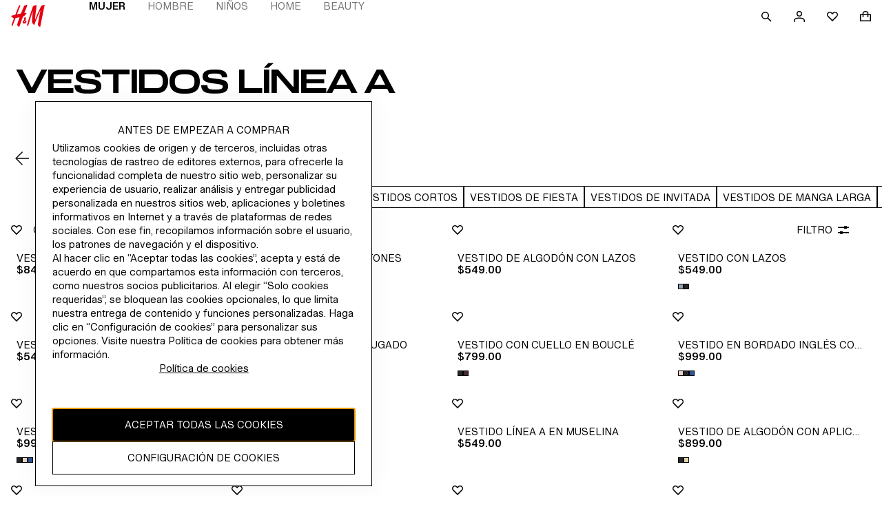

--- FILE ---
content_type: application/javascript
request_url: https://www2.hm.com/eitTxsYzpnBB/E7O-43qdDO/7H/EN7LNwiikaaStSYa/RHlsbHcVUgI/aiZNF/wNYTVEB
body_size: 171838
content:
(function(){if(typeof Array.prototype.entries!=='function'){Object.defineProperty(Array.prototype,'entries',{value:function(){var index=0;const array=this;return {next:function(){if(index<array.length){return {value:[index,array[index++]],done:false};}else{return {done:true};}},[Symbol.iterator]:function(){return this;}};},writable:true,configurable:true});}}());(function(){cm();sf9();hI9();var Cr=function(RY){var xF=0;for(var jI=0;jI<RY["length"];jI++){xF=xF+RY["charCodeAt"](jI);}return xF;};var FZ=function(HI){return ~HI;};var OU=function(){return [];};var zL=function(HL,Qr){return HL!=Qr;};var gL=function(Lr,UB){return Lr^UB;};var HF=function(){return pL.apply(this,[K8,arguments]);};var AU=function(){HY=["\x6c\x65\x6e\x67\x74\x68","\x41\x72\x72\x61\x79","\x63\x6f\x6e\x73\x74\x72\x75\x63\x74\x6f\x72","\x6e\x75\x6d\x62\x65\x72"];};var Pp=function(Lf){var Gp='';for(var V3=0;V3<Lf["length"];V3++){Gp+=Lf[V3]["toString"](16)["length"]===2?Lf[V3]["toString"](16):"0"["concat"](Lf[V3]["toString"](16));}return Gp;};var pL=function nF(Zd,AF){var WW=nF;for(Zd;Zd!=LR;Zd){switch(Zd){case rm:{while(rZ(Bf,lp.length)){R4()[lp[Bf]]=XU(kF(Bf,Qd))?function(){return GW.apply(this,[KH,arguments]);}:function(){var RL=lp[Bf];return function(Y5,m2,O2){var wI=Rr.call(null,Y5,m2,rW);R4()[RL]=function(){return wI;};return wI;};}();++Bf;}Zd=LR;}break;case rD:{while(rZ(tW,tZ.length)){var k5=jB(tZ,tW);var I5=jB(nr.p9,YF++);s2+=qm(RE,[Ml(Dd(FZ(k5),I5),Dd(FZ(I5),k5))]);tW++;}Zd=w0;}break;case KQ:{return CU;}break;case gR:{var rI;Zd+=KH;return Ap.pop(),rI=xI,rI;}break;case JE:{var cb;return Ap.pop(),cb=Mf,cb;}break;case qv:{var DW=ll[BY];Zd=kT;var x4=Ef;}break;case T0:{Zd-=fE;for(var Kp=Ef;rZ(Kp,tf[LF(typeof n5()[Zf(Ef)],kp([],[][[]]))?n5()[Zf(UF)].call(null,tY,hY):n5()[Zf(Ef)].call(null,wY,r5)]);Kp=kp(Kp,UF)){(function(){var jY=tf[Kp];Ap.push(AL);var l5=rZ(Kp,N5);var xf=l5?n5()[Zf(Yd)].call(null,Ff,kX):Sd()[ql(Ef)](jU,zz);var gf=l5?ST[mL()[NZ(Ef)](HW,VW,M7,Qd)]:ST[R4()[c2(Ef)](sR,rp,J4)];var TU=kp(xf,jY);w[TU]=function(){var z2=gf(Hl(jY));w[TU]=function(){return z2;};return z2;};Ap.pop();}());}}break;case C:{Zd+=BX;if(rZ(vI,Rd[H3[Ef]])){do{Sp()[Rd[vI]]=XU(kF(vI,z5))?function(){LB=[];nF.call(this,Q8,[Rd]);return '';}:function(){var z3=Rd[vI];var vd=Sp()[z3];return function(Kf,Nr,x5,WL,SF){if(LF(arguments.length,Ef)){return vd;}var SW=nF(Jc,[Kf,Nr,CF,XU({}),SF]);Sp()[z3]=function(){return SW;};return SW;};}();++vI;}while(rZ(vI,Rd[H3[Ef]]));}}break;case q1:{Zd+=SH;if(rZ(wm,Zl[U5[Ef]])){do{j5()[Zl[wm]]=XU(kF(wm,G2))?function(){J2=[];nF.call(this,Q,[Zl]);return '';}:function(){var hd=Zl[wm];var qW=j5()[hd];return function(F2,kl,vW,Ll,Yf,GB){if(LF(arguments.length,Ef)){return qW;}var rU=qm.call(null,H9,[F2,kl,XU({}),XU({}),Yf,zd]);j5()[hd]=function(){return rU;};return rU;};}();++wm;}while(rZ(wm,Zl[U5[Ef]]));}}break;case w0:{Zd+=Am;return s2;}break;case MP:{if(rZ(W2,MW[HY[Ef]])){do{gF()[MW[W2]]=XU(kF(W2,wY))?function(){B3=[];nF.call(this,QD,[MW]);return '';}:function(){var F3=MW[W2];var QY=gF()[F3];return function(RZ,TF,wU,cp,Fr,C2){if(LF(arguments.length,Ef)){return QY;}var jf=nF(sv,[RZ,TF,wU,KF,wY,pY]);gF()[F3]=function(){return jf;};return jf;};}();++W2;}while(rZ(W2,MW[HY[Ef]]));}Zd=LR;}break;case PD:{Zd=LR;if(rZ(KZ,zr[j2[Ef]])){do{W5()[zr[KZ]]=XU(kF(KZ,Yd))?function(){Pr=[];nF.call(this,K8,[zr]);return '';}:function(){var UI=zr[KZ];var VY=W5()[UI];return function(Ol,KI,EL,wF,TW){if(LF(arguments.length,Ef)){return VY;}var lr=qm(Q0,[q2,XU(Ef),EL,wF,TW]);W5()[UI]=function(){return lr;};return lr;};}();++KZ;}while(rZ(KZ,zr[j2[Ef]]));}}break;case L:{Zd+=F8;while(Q3(IZ,Ef)){if(Xd(B5[jW[Yd]],ST[jW[UF]])&&cL(B5,sB[jW[Ef]])){if(bf(sB,bW)){Ep+=qm(RE,[YZ]);}return Ep;}if(LF(B5[jW[Yd]],ST[jW[UF]])){var Db=VF[sB[B5[Ef]][Ef]];var pI=nF(n9,[B5[UF],IZ,kp(YZ,Ap[kF(Ap.length,UF)]),Db]);Ep+=pI;B5=B5[Ef];IZ-=GW(AR,[pI]);}else if(LF(sB[B5][jW[Yd]],ST[jW[UF]])){var Db=VF[sB[B5][Ef]];var pI=nF(n9,[Ef,IZ,kp(YZ,Ap[kF(Ap.length,UF)]),Db]);Ep+=pI;IZ-=GW(AR,[pI]);}else{Ep+=qm(RE,[YZ]);YZ+=sB[B5];--IZ;};++B5;}}break;case qX:{var GF=kp([],[]);Zd+=AP;Vp=kF(ZB,Ap[kF(Ap.length,UF)]);}break;case b7:{return qm(sv,[gp]);}break;case cz:{var gp=kp([],[]);var PW=g2[C4];for(var wL=kF(PW.length,UF);cL(wL,Ef);wL--){var TZ=j3(kF(kp(wL,Xp),Ap[kF(Ap.length,UF)]),YI.length);var Ql=jB(PW,wL);var Df=jB(YI,TZ);gp+=qm(RE,[Dd(FZ(Dd(Ql,Df)),Ml(Ql,Df))]);}Zd=b7;}break;case ZD:{Zd=LR;if(rZ(P5,XW.length)){do{n5()[XW[P5]]=XU(kF(P5,UF))?function(){return GW.apply(this,[HT,arguments]);}:function(){var JM=XW[P5];return function(fk,FA){var hk=dJ(fk,FA);n5()[JM]=function(){return hk;};return hk;};}();++P5;}while(rZ(P5,XW.length));}}break;case kT:{if(rZ(x4,DW.length)){do{var Jn=jB(DW,x4);var dK=jB(bV.Fz,nM++);CU+=qm(RE,[Dd(Ml(FZ(Jn),FZ(dK)),Ml(Jn,dK))]);x4++;}while(rZ(x4,DW.length));}Zd=KQ;}break;case Zc:{return qm(P7,[Mx]);}break;case QD:{var MW=AF[hR];var W2=Ef;Zd+=T8;}break;case F0:{var BY=AF[hR];var HG=AF[NT];var Yj=AF[H9];Zd+=ZD;var RA=AF[tR];var CU=kp([],[]);var nM=j3(kF(Yj,Ap[kF(Ap.length,UF)]),SO);}break;case tH:{var TS=AF[hR];var zV=AF[NT];Zd+=Z9;Ap.push(bN);var xI=n5()[Zf(G2)].call(null,Fh,A0);for(var lJ=Ef;rZ(lJ,TS[n5()[Zf(Ef)](wY,AO)]);lJ=kp(lJ,UF)){var fJ=TS[Sd()[ql(z5)](xt,O0)](lJ);var ZG=zV[fJ];xI+=ZG;}}break;case rX:{return GF;}break;case F9:{return Ep;}break;case Z1:{Zd=rX;while(Q3(Pw,Ef)){if(Xd(Qh[HY[Yd]],ST[HY[UF]])&&cL(Qh,g6[HY[Ef]])){if(bf(g6,B3)){GF+=qm(RE,[Vp]);}return GF;}if(LF(Qh[HY[Yd]],ST[HY[UF]])){var Yw=Ew[g6[Qh[Ef]][Ef]];var Nn=nF.apply(null,[sv,[Pw,kp(Vp,Ap[kF(Ap.length,UF)]),Qh[UF],Yw,Sq,XU([])]]);GF+=Nn;Qh=Qh[Ef];Pw-=GW(P7,[Nn]);}else if(LF(g6[Qh][HY[Yd]],ST[HY[UF]])){var Yw=Ew[g6[Qh][Ef]];var Nn=nF.call(null,sv,[Pw,kp(Vp,Ap[kF(Ap.length,UF)]),Ef,Yw,gj,FS]);GF+=Nn;Pw-=GW(P7,[Nn]);}else{GF+=qm(RE,[Vp]);Vp+=g6[Qh];--Pw;};++Qh;}}break;case E1:{var hn=kp([],[]);Zd=lH;ft=kF(Ut,Ap[kF(Ap.length,UF)]);}break;case lH:{Zd+=mD;while(Q3(Kt,Ef)){if(Xd(Jt[H3[Yd]],ST[H3[UF]])&&cL(Jt,zw[H3[Ef]])){if(bf(zw,LB)){hn+=qm(RE,[ft]);}return hn;}hn+=qm(RE,[ft]);ft+=zw[Jt];--Kt;;++Jt;}}break;case ZP:{var XW=AF[hR];x6(XW[Ef]);var P5=Ef;Zd+=AR;}break;case OX:{for(var YS=kF(k6.length,UF);cL(YS,Ef);YS--){var Hw=j3(kF(kp(YS,VO),Ap[kF(Ap.length,UF)]),Gq.length);var LJ=jB(k6,YS);var nV=jB(Gq,Hw);Mx+=qm(RE,[Dd(Ml(FZ(LJ),FZ(nV)),Ml(LJ,nV))]);}Zd+=Em;}break;case Q:{var Zl=AF[hR];Zd-=Tm;var wm=Ef;}break;case Q8:{var Rd=AF[hR];var vI=Ef;Zd+=n7;}break;case n9:{var B5=AF[hR];var IZ=AF[NT];var QO=AF[H9];var sB=AF[tR];if(LF(typeof sB,jW[dw])){sB=bW;}Zd=L;var Ep=kp([],[]);YZ=kF(QO,Ap[kF(Ap.length,UF)]);}break;case K8:{Zd+=cQ;var zr=AF[hR];var KZ=Ef;}break;case ZH:{var Xp=AF[hR];Zd+=rm;var ZK=AF[NT];var hA=AF[H9];var C4=AF[tR];var YI=g2[zq];}break;case VT:{Ap.pop();Zd=LR;}break;case A7:{Zd-=gH;var VO=AF[hR];var Ph=AF[NT];var tA=AF[H9];var Gq=Kj[qN];var Mx=kp([],[]);var k6=Kj[Ph];}break;case z9:{var tf=AF[hR];var N5=AF[NT];Zd=T0;Ap.push(TA);var Hl=nF(kR,[]);}break;case m1:{var LS=AF[hR];var xS=AF[NT];Zd-=OT;var Mf=[];var LA=nF(kR,[]);Ap.push(mO);var QG=xS?ST[R4()[c2(Ef)].apply(null,[n8,rp,tG])]:ST[mL()[NZ(Ef)](HW,Uj,m8,rO)];for(var NV=Ef;rZ(NV,LS[n5()[Zf(Ef)](wY,xm)]);NV=kp(NV,UF)){Mf[Sd()[ql(Vb)](Uj,NR)](QG(LA(LS[NV])));}}break;case jc:{Zd=LR;return hn;}break;case j7:{var vh=AF[hR];var XS=AF[NT];Zd=rD;var s2=kp([],[]);var YF=j3(kF(XS,Ap[kF(Ap.length,UF)]),Dh);var tZ=jA[vh];var tW=Ef;}break;case lT:{var DN=AF[hR];Zd=LR;nr=function(MG,IK){return nF.apply(this,[j7,arguments]);};return TV(DN);}break;case Jc:{var Jt=AF[hR];Zd=E1;var Ut=AF[NT];var zw=AF[H9];var nN=AF[tR];var Kt=AF[Wv];if(LF(typeof zw,H3[dw])){zw=LB;}}break;case Qc:{var lp=AF[hR];Zd+=jT;E6(lp[Ef]);var Bf=Ef;}break;case sv:{var Pw=AF[hR];var ZB=AF[NT];var Qh=AF[H9];Zd+=bc;var g6=AF[tR];var Sk=AF[Wv];var gS=AF[RR];if(LF(typeof g6,HY[dw])){g6=B3;}}break;case r0:{var zh=AF[hR];bV=function(YN,ZS,JO,RO){return nF.apply(this,[F0,arguments]);};return HA(zh);}break;case kR:{Zd+=Gm;Ap.push(nO);var OM={'\x32':mL()[NZ(Yd)](hj,Aq,UP,rO),'\x33':R4()[c2(Yd)].call(null,tm,fK,XU({})),'\x39':R4()[c2(dw)](x0,Eh,XU(UF)),'\x41':Sd()[ql(Yd)](wj,Nj),'\x44':UG()[Fj(Ef)].apply(null,[hx,Vt,XU(Ef),nK]),'\x46':R4()[c2(G2)].apply(null,[FP,JN,XU(XU({}))]),'\x49':Sd()[ql(dw)].call(null,SK,dO),'\x4b':n5()[Zf(dw)](Vt,fz),'\x58':Sd()[ql(G2)](pG,rQ),'\x5f':R4()[c2(z5)](OR,LV,z6),'\x66':mL()[NZ(dw)].call(null,jG,j6,JQ,fK)};var QS;return QS=function(PN){return nF(tH,[PN,OM]);},Ap.pop(),QS;}break;}}};var V6=function(){H3=["\x6c\x65\x6e\x67\x74\x68","\x41\x72\x72\x61\x79","\x63\x6f\x6e\x73\x74\x72\x75\x63\x74\x6f\x72","\x6e\x75\x6d\x62\x65\x72"];};var lT,NX,tR,RR,P7,K8,NT,H9,hR,Wv,tH;var XU=function(lM){return !lM;};var Pn=function QM(FV,MK){var C6=QM;var xO=mG(new Number(kQ),qO);var MS=xO;xO.set(FV);for(FV;MS+FV!=rT;FV){switch(MS+FV){case KQ:{var nt=MK[hR];Ap.push(lK);FV-=sH;var Ot=GW(t8,[mL()[NZ(D6)](kk,px,Gb,Qd),nt[WO[SO]]]);Lh(UF,nt)&&(Ot[Sd()[ql(LV)].apply(null,[AV,RB])]=nt[UF]),Lh(Yd,nt)&&(Ot[j5()[mM(dw)](G4,kV,tx,q2,kx,U6)]=nt[Yd],Ot[j5()[mM(Vb)].call(null,Jd,Qd,XU(UF),LV,AJ,RK)]=nt[dw]),this[n5()[Zf(tx)](Qq,Cl)][Sd()[ql(Vb)](Uj,rr)](Ot);Ap.pop();}break;case f0:{FV-=zH;var Qx=MK[hR];Ap.push(CF);var XO=Qx[UG()[Fj(EM)].apply(null,[nS,XU(Ef),NK,Rk])]||{};XO[UG()[Fj(tJ)](pA,SO,FS,RS)]=mL()[NZ(jU)](B6,XU([]),OY,CF),delete XO[W5()[SN(12)].call(null,86,45,180,69,3)],Qx[UG()[Fj(EM)](nS,XU([]),EM,Rk)]=XO;Ap.pop();}break;case km:{return Ap.pop(),RM=zn[lw],RM;}break;case U0:{var dV=MK[hR];var Vx=MK[NT];var T6=MK[H9];Ap.push(rw);ST[W5()[SN(dw)](kV,Xw,gw,HO,Vb)][LF(typeof R4()[c2(hS)],'undefined')?R4()[c2(Qd)](nb,A6,XU({})):R4()[c2(FS)](rB,FS,Lt)](dV,Vx,GW(t8,[Sd()[ql(RK)](hj,hG),T6,mL()[NZ(z5)](Ox,Qq,N3,wY),XU(Ef),Xd(typeof Sd()[ql(Eh)],kp([],[][[]]))?Sd()[ql(bO)](RS,tY):Sd()[ql(dN)].apply(null,[rS,AV]),XU(WO[SO]),UG()[Fj(rO)](sn,z5,VV,jG),XU(Ef)]));var Zw;return Ap.pop(),Zw=dV[Vx],Zw;}break;case Um:{var Qj=MK[hR];FV-=WD;Ap.push(WM);var wG=GW(t8,[mL()[NZ(D6)](kk,fK,VK,CJ),Qj[Ef]]);Lh(UF,Qj)&&(wG[Sd()[ql(LV)].call(null,AV,bJ)]=Qj[WO[hK]]),Lh(Yd,Qj)&&(wG[j5()[mM(dw)].call(null,Vw,kV,MN,XU(XU({})),kx,VW)]=Qj[WO[tS]],wG[j5()[mM(Vb)].apply(null,[O6,Qd,jG,pV,AJ,Dh])]=Qj[w[UG()[Fj(AA)].call(null,Z3,rn,Vt,pY)]()]),this[Xd(typeof n5()[Zf(Lk)],kp('',[][[]]))?n5()[Zf(tx)].call(null,Qq,X5):n5()[Zf(UF)](rx,zx)][Sd()[ql(Vb)].call(null,Uj,fS)](wG);Ap.pop();}break;case gc:{var Wx=MK[hR];Ap.push(Hh);var hb=Wx[UG()[Fj(EM)].call(null,Iw,Aq,zd,Rk)]||{};FV-=V;hb[UG()[Fj(tJ)](ff,JN,zt,RS)]=mL()[NZ(jU)](B6,Ek,p4,gt),delete hb[W5()[SN(12)].call(null,51,51,714,69,3)],Wx[UG()[Fj(EM)](Iw,XU(XU({})),mA,Rk)]=hb;Ap.pop();}break;case LD:{var lx;return Ap.pop(),lx=xG,lx;}break;case Oc:{var Xt=MK[hR];var Cq=MK[NT];var Eq=MK[H9];Ap.push(Uj);ST[W5()[SN(dw)].call(null,px,YO,hY,HO,Vb)][R4()[c2(FS)].apply(null,[wt,FS,j6])](Xt,Cq,GW(t8,[Sd()[ql(RK)].apply(null,[hj,Yh]),Eq,mL()[NZ(z5)](Ox,tJ,Rb,tG),XU(Ef),Sd()[ql(bO)](RS,bt),XU(Ef),UG()[Fj(rO)].apply(null,[cq,t6,XU(UF),jG]),XU(Ef)]));var Qw;return Ap.pop(),Qw=Xt[Cq],Qw;}break;case n0:{var Ih=Xd(typeof ST[n5()[Zf(kV)](QV,zU)][Xd(typeof n5()[Zf(vk)],kp([],[][[]]))?n5()[Zf(HO)](zt,qM):n5()[Zf(UF)].apply(null,[wY,pn])],n5()[Zf(Dh)](Ox,X2))||Xd(typeof ST[Sd()[ql(rO)].apply(null,[Nx,lf])][n5()[Zf(HO)](zt,qM)],LF(typeof n5()[Zf(AA)],'undefined')?n5()[Zf(UF)](cj,wq):n5()[Zf(Dh)](Ox,X2))?R4()[c2(Yd)](UY,fK,NG):LF(typeof mL()[NZ(CJ)],'undefined')?mL()[NZ(wY)].call(null,Hh,Ek,Rw,Tj):mL()[NZ(Yd)](hj,dw,B2,Ek);var Dn=zL(ST[n5()[Zf(kV)].call(null,QV,zU)][Sd()[ql(rO)](Nx,lf)][UG()[Fj(B6)](Hf,Vt,XU(XU([])),Dw)][Xd(typeof Sd()[ql(WJ)],kp('',[][[]]))?Sd()[ql(q2)].apply(null,[GK,xm]):Sd()[ql(dN)].call(null,BM,nO)](mL()[NZ(HO)](dx,J4,Xr,z5)),null)?R4()[c2(Yd)](UY,fK,mA):mL()[NZ(Yd)](hj,px,B2,PA);var Pt=zL(ST[n5()[Zf(kV)](QV,zU)][LF(typeof Sd()[ql(dw)],'undefined')?Sd()[ql(dN)].call(null,Vq,WN):Sd()[ql(rO)](Nx,lf)][LF(typeof UG()[Fj(px)],kp([],[][[]]))?UG()[Fj(mA)].apply(null,[S6,rW,Qd,UN]):UG()[Fj(B6)](Hf,tJ,nS,Dw)][Sd()[ql(q2)](GK,xm)](Sd()[ql(wJ)].call(null,gh,tp)),null)?LF(typeof R4()[c2(Lt)],kp([],[][[]]))?R4()[c2(Qd)].apply(null,[Uk,cx,XU(XU(Ef))]):R4()[c2(Yd)].call(null,UY,fK,kk):mL()[NZ(Yd)](hj,MN,B2,Eh);var DA=[Th,NS,qj,n6,Ih,Dn,Pt];var bx=DA[Fw()[Dk(dw)](DV,G2,CN,z5)](mL()[NZ(jG)](Vn,dS,rd,Lt));var R6;return Ap.pop(),R6=bx,R6;}break;case ZT:{var It=MK[hR];Ap.push(nb);var N6=GW(t8,[mL()[NZ(D6)](kk,XU(XU([])),Q6,zd),It[Ef]]);Lh(UF,It)&&(N6[Sd()[ql(LV)].call(null,AV,dj)]=It[WO[hK]]),Lh(Yd,It)&&(N6[j5()[mM(dw)](BS,kV,EM,Sq,kx,wY)]=It[Yd],N6[j5()[mM(Vb)].call(null,Fh,Qd,XU(Ef),tS,AJ,hK)]=It[dw]),this[n5()[Zf(tx)](Qq,t3)][Sd()[ql(Vb)](Uj,vV)](N6);Ap.pop();FV-=TT;}break;case d1:{var Oq=MK[hR];Ap.push(BG);var Sx=Oq[UG()[Fj(EM)].apply(null,[sJ,Pq,mn,Rk])]||{};Sx[LF(typeof UG()[Fj(Qd)],'undefined')?UG()[Fj(mA)](Mq,XU(Ef),MN,Hk):UG()[Fj(tJ)](dd,kV,Eh,RS)]=mL()[NZ(jU)](B6,LV,qd,LV),delete Sx[W5()[SN(12)].call(null,45,5,868,69,3)],Oq[LF(typeof UG()[Fj(dx)],'undefined')?UG()[Fj(mA)].apply(null,[YA,px,KJ,GJ]):UG()[Fj(EM)](sJ,XU(XU(UF)),VV,Rk)]=Sx;Ap.pop();FV-=LP;}break;case hT:{var zn=MK[hR];var lw=MK[NT];var kj=MK[H9];Ap.push(qK);FV-=Vv;ST[W5()[SN(dw)](rW,J4,pN,HO,Vb)][R4()[c2(FS)](Z5,FS,XU(XU([])))](zn,lw,GW(t8,[Sd()[ql(RK)](hj,Aj),kj,mL()[NZ(z5)].call(null,Ox,Sq,fP,XU(UF)),XU(Ef),Sd()[ql(bO)](RS,fA),XU(Ef),UG()[Fj(rO)].call(null,lh,kx,wY,jG),XU(Ef)]));var RM;}break;case VE:{FV-=W1;var BV=MK[hR];Ap.push(Uq);var pw=GW(t8,[Xd(typeof mL()[NZ(jU)],'undefined')?mL()[NZ(D6)](kk,vj,wK,WJ):mL()[NZ(wY)](q6,XU(XU({})),VM,pG),BV[Ef]]);Lh(WO[hK],BV)&&(pw[Sd()[ql(LV)](AV,KK)]=BV[UF]),Lh(Yd,BV)&&(pw[j5()[mM(dw)](TM,kV,SO,pV,kx,fj)]=BV[Yd],pw[j5()[mM(Vb)](gw,Qd,PA,J4,AJ,vj)]=BV[WO[MN]]),this[Xd(typeof n5()[Zf(tS)],kp([],[][[]]))?n5()[Zf(tx)].call(null,Qq,Md):n5()[Zf(UF)](cN,RV)][Sd()[ql(Vb)](Uj,rh)](pw);Ap.pop();}break;case Xc:{var Jj=MK[hR];Ap.push(tV);var PM=Jj[UG()[Fj(EM)](pO,gV,fK,Rk)]||{};PM[UG()[Fj(tJ)].apply(null,[Sr,XU(Ef),nS,RS])]=mL()[NZ(jU)].call(null,B6,XU(XU({})),DB,v6),delete PM[W5()[SN(12)](83,89,1089,69,3)],Jj[UG()[Fj(EM)].call(null,pO,zt,gt,Rk)]=PM;Ap.pop();FV-=VT;}break;case YT:{if(Xd(jk,undefined)&&Xd(jk,null)&&Q3(jk[LF(typeof n5()[Zf(UF)],kp([],[][[]]))?n5()[Zf(UF)](nk,Uq):n5()[Zf(Ef)](wY,kM)],Ef)){try{var Z6=Ap.length;var ww=XU(NT);var mN=ST[n5()[Zf(nb)](dS,dp)](jk)[mL()[NZ(FS)].call(null,WS,Tj,OI,MN)](j5()[mM(gj)](sJ,UF,XU(XU({})),pG,Uj,nn));if(Q3(mN[n5()[Zf(Ef)].call(null,wY,kM)],z5)){xG=ST[R4()[c2(kV)].apply(null,[hB,G2,dw])](mN[w[W5()[SN(rO)].apply(null,[Qq,dx,fA,gh,dw])]()],WO[AV]);}}catch(zk){Ap.splice(kF(Z6,UF),Infinity,OK);}}FV+=N1;}break;case j7:{Ap.push(J6);var Th=ST[n5()[Zf(kV)](QV,zU)][n5()[Zf(Hn)].call(null,Uj,ld)]||ST[Sd()[ql(rO)].call(null,Nx,lf)][n5()[Zf(Hn)](Uj,ld)]?R4()[c2(Yd)](UY,fK,MN):mL()[NZ(Yd)](hj,tJ,B2,hK);FV+=BR;var NS=zL(ST[n5()[Zf(kV)](QV,zU)][Sd()[ql(rO)](Nx,lf)][UG()[Fj(B6)](Hf,dw,zt,Dw)][LF(typeof Sd()[ql(Sq)],kp([],[][[]]))?Sd()[ql(dN)].apply(null,[fw,LV]):Sd()[ql(q2)].call(null,GK,xm)](mL()[NZ(gV)].apply(null,[wY,zt,OY,mA])),null)?R4()[c2(Yd)].apply(null,[UY,fK,kV]):mL()[NZ(Yd)](hj,Qq,B2,KF);var qj=zL(typeof ST[n5()[Zf(mn)](bK,Tr)][mL()[NZ(gV)].call(null,wY,zt,OY,XU(XU({})))],LF(typeof n5()[Zf(wO)],kp([],[][[]]))?n5()[Zf(UF)].call(null,GV,Ow):n5()[Zf(Dh)].apply(null,[Ox,X2]))&&ST[n5()[Zf(mn)](bK,Tr)][mL()[NZ(gV)].apply(null,[wY,tS,OY,NK])]?Xd(typeof R4()[c2(KM)],kp('',[][[]]))?R4()[c2(Yd)](UY,fK,Lt):R4()[c2(Qd)](qk,Sq,z5):mL()[NZ(Yd)](hj,rK,B2,pY);var n6=zL(typeof ST[n5()[Zf(kV)].call(null,QV,zU)][LF(typeof mL()[NZ(zj)],kp('',[][[]]))?mL()[NZ(wY)](Zx,Nx,OJ,RK):mL()[NZ(gV)].call(null,wY,rO,OY,XU(Ef))],n5()[Zf(Dh)](Ox,X2))?R4()[c2(Yd)](UY,fK,Lt):mL()[NZ(Yd)].call(null,hj,VV,B2,XU(Ef));}break;case P0:{Ap.push(mn);var m6;return m6=[ST[LF(typeof n5()[Zf(dx)],kp('',[][[]]))?n5()[Zf(UF)](LM,CO):n5()[Zf(mn)].apply(null,[bK,Iw])][Sd()[ql(Jb)](Yd,MM)]?ST[Xd(typeof n5()[Zf(Rk)],'undefined')?n5()[Zf(mn)](bK,Iw):n5()[Zf(UF)].call(null,hN,Jq)][Sd()[ql(Jb)].call(null,Yd,MM)]:mL()[NZ(zK)](mn,hj,SK,J4),ST[n5()[Zf(mn)].call(null,bK,Iw)][LF(typeof mL()[NZ(Aq)],kp([],[][[]]))?mL()[NZ(wY)](cK,Eh,cA,XU(UF)):mL()[NZ(AA)].apply(null,[QV,pG,Rt,SO])]?ST[LF(typeof n5()[Zf(QV)],kp('',[][[]]))?n5()[Zf(UF)].call(null,O6,TN):n5()[Zf(mn)](bK,Iw)][mL()[NZ(AA)](QV,vj,Rt,Xw)]:mL()[NZ(zK)](mn,Ex,SK,XU(XU({}))),ST[LF(typeof n5()[Zf(KM)],kp([],[][[]]))?n5()[Zf(UF)](Tt,wk):n5()[Zf(mn)](bK,Iw)][UG()[Fj(SK)].call(null,sw,Ef,Aq,Xn)]?ST[n5()[Zf(mn)].apply(null,[bK,Iw])][UG()[Fj(SK)](sw,tG,XU(XU(UF)),Xn)]:mL()[NZ(zK)](mn,XU([]),SK,D6),zL(typeof ST[n5()[Zf(mn)](bK,Iw)][Sd()[ql(rK)](EM,YK)],n5()[Zf(Dh)].call(null,Ox,Gw))?ST[n5()[Zf(mn)].apply(null,[bK,Iw])][Sd()[ql(rK)].call(null,EM,YK)][n5()[Zf(Ef)].call(null,wY,PV)]:lO(UF)],Ap.pop(),m6;}break;case RT:{FV-=qc;var jk=MK[hR];var xG;Ap.push(OK);}break;case RX:{return String(...MK);}break;case Hz:{return parseInt(...MK);}break;}}};var Dd=function(Bx,Jw){return Bx&Jw;};var kF=function(XV,DS){return XV-DS;};var qt=function(){sb=["J[3%(\"C6","h1v1\t~8cm: x!f\f!n(%MC6N\\*:6/X5]S\x00&^\vL:akDrGrM|[","<][54","M6E","\x00+ZN","\x07iF..=sy-k9","D&","YF",">FP","$C;*[E%E","[X%q\n2\x07$-JW!","%;","B%3w2C","K%1h;Ewi6N\x00v:tnx2`\t-7\x00Q#Ia5O\"wt,rV%qDBG7h2Y5\b,1m\x40BGCh%\r ;m*mzFM;V\t-7\x07TA\\A,Ch#^0\'v3^BF\x3fMqu\v7oiCGH+gs\nv3Ia5KAY55-2tv#mE4<h2t7\x07olv6\'h9p58R]Ia5%d)l7\v<xv:#na\bqt\t5OS:_B7Ch#^>+`37na%1h:&<nGnK%1h&\x00wi6N\x00vLEqt\x07=v3\tna66L2t\x07=v:tnx3v\x00vx7K4c5\vi$.Sa5\'d1[87\x00v\'E53wy\x00vx;pA](2187m5mD<01\"pF)R3lv2[;R6$[\x00EE53w1*3\x00v3\x00]F%Dh25\x00+`37na%1h>c&</z8nK%1j)wi6N\x00vufLh2-*/\x00olu6\'h5\r6$[x3s;TN\x00v%qa5Ml:\v7\x00t+o\"k1h|t==7tolz>\'h7Y&<\vU(no\"k1h^8==7tolqF\'h7Y&<Rno\"k1hE==4uv3xn[82h2wt<x8nxp\'{*\v-m \x40A\"\x3fHAM4hO6T*Um,BMBst4<wz#na0EEwt<yAtnE57|\x40g90\rC/#na,cN\x4047f,Ia5\nK4Y*\v\x00#na,41kQ037$7SC|nb3p$As\fN\x00uA\ny,\x40;{sF\x00R3huG\tH$\x00.z\v3\x00v*#na!O\"wt,S:_B5Eh\"t0h3R3ls#a\'h;R15Q#a5d#^0uv3em.\n1L2t0xv:#nab\"p\x00v\nELh2wy\x00v\'x6J\x40w30$rv\"/ma5Dh24*/\x00~a5;{9l7\v4\'v3yu\n1L2t\v \'v3\\z#fM4]s\x00v|g1h2t<4v3kk<\'Dh244\x00v|DIh;R1ojC<\nH;Vz\v7\x00v\v}a54C%\r0uv3kyG41h{*\t-7U5ZzGMst<b4a\'Eh2t-1v3kF<\'Dh244\x00v|DIh;R1ojC<\nH;Vz\v7\x00v\v}a54C+7\v8uv3yu<L\"t8A#na#H~7Gna5\x3f\"L\tY&0[x3z+D\'v3zE\n1f%\r65[x3x\t\\\'v3Fo.\n1f%\r7[x3K6b\'v3vo.\n1f%\r1Br[x3D\'v3ND\n1f%\r4+[Ia5Dh2s==4\'v3\nDA,\tIh;R$7nA[z#f\x40qt\bi<-n*Cr#+K$c55\x00#na,41hYv==4xu*tF%Ih\n{20i\x00vLDh2g\b$.olu1\x3fCh;47c%A2k1hA{62i\x00#na,41hE4==4xv#naDEwyF\nQ +fE55}$sp0N\x00uGBK+Vz\v3\x00v1\na<41k6(5\'v3BB3jJVz\v3\x00v%0a5f)l7\vxv:#nb1bM4]&$;T*DEh\"t7\v<xv:tlF%Dh2g\b$.okC3jCMqu\v7VA#naF|\x407\vxv:#nc<J{,\rCq#na41hgv==4xv+\na5K {t< U(nK%1k\'Qt<Rna5f+R1wozzF\x40{$M,3\r 4S:\nlE\"sC\x00(3\r rva51k y;\x00v3\rIc<41hM==5v3iEG41hE4:\v7\x00uE53z+E&Ca4|s!&6c&1Oe*\'m,81h2t2F\fQ%|fE53K6b3\x00v3E53pYt<x51}a56\tYt<\vR|nbFJAc1rva51kMyi\x00v#LDh2iF\x00R3huG\tH$\x00.z\v3\x00v*#na\t#O\"wt,S:_B5Eh\"t47U\',a<41k{p274m]/ma5H\x40R1Br[a5\x3fg\x4047m\b\x00a%2L2t03R3ls \'h;R19Q#a5>p\\^0uv3xE\n1O\"ot<R|nb+KQp0pna57\x40;A&36R3lv#L2t\x074\x07v=\v}a57\x40\t-7V6)xa<c7L2t0#na5;6L\tY&<3d8no\"k1hQ==7tolD0>\'h7Y&<b(no\"k1ho==7tolt\'h;R6,wR3lA0\x3fCh+R7\b[a5;{;R1ohB3s\x40g/5-0uv3\x40o!#Ch%\r78.n*kBFx+gs\nv3a5C|9l47VB,a<c;O\"wt6n*Uz!\x3fM#^<uv3u5jDh23\x00v ~o;#Dh2p\x00/\x00R3lB1Dh2s8uv3]s<c1O\"Ey\x00t:GCz$\x00pz\v3\x00vtkiG41hQuv3}u.\n1L2t\b0uv3vo%;Dh2suv3]s<c1O\"Ey\x00t:GCz$\x00pz\v3\x00vtgiB+Dh2r\x00/\x00R3lsh2o3\v\rC/S5,a,41ho47b$a5\x40f x\t7\v4uv3ay,qt\b\r<;S\x00a%2zR1B6[a5;{;R1B6Q#cc1L2t\t208T\x40eB\x07Eh\"t7\v4uv3ay,qt\b\r<;S\x00a%2Mst0VA#na\"\'h<{t<.x%+lK%1ks&4uv3ND\n1L2t3uv3A#fK\x40Q&$(U%]Dh2Q:508S4UDO\"wt,S:_B5Eh\"t47b a<41k{p274m]/ma5L2t5h9v:tnx3{6f\x00v Ex7K4c5\vi$.Sa55{1[87\x00t&4o\"k1ho==4uv3dr2k1kM,37qV:\'mE53{6gy\x00v Ex7pA](210qS\x00a%2O\"wy4F\x00R3fC3\tJAc\n34\"tv#ls41ho==4uv3dr<41ho5-0uv3ND\'Dh2!5*/\x00A#na5H~7\bGA#na\"Dh2!57uv3DD\n1Fp5R3hDF\x3fs4\fs\t-7\vUA#7M4\f9\b\x00v3kN_)LB\r7C5[Ia5L2t\vv=\nvw51h2X-7\x00t%|ka52EX47m:&Ew5 1k2t\r0\'v3fs>\n12\b}","S!<38","L=]","XA\x00:l\vE24)(X]R!","1V,","\\","\x40&HL","E![","s\"NU\'PkZ7\"\x3fa(_E","C1LH\x07\'[\x07","FN6a\\\'9.","73$g0G",";FP","LG%%",".C$!C","2477R3(Ce6]\x3f\\3%\x3f$E","S","(yA(\x3f4[","\x00A!%\x3f",")E)Jo9","01)","KO6PhG/3;",".(Y"," $\x40P/$.B\x00T-YE","AA:H\x07Z2","\x40#\"","","7v\\3","2\x07[E","1h0\bzr","y\x07)ME","\"FR\x07\'>HP","+Ua2D\x00","#R%","1R/JR","\x07\'\x40e2>\"\x07E)jR<Z","46","/V-HA\x00<yG-8)(X7","P,4=5R","LQ/#h","76]OsQ\x07G!2./PR+MF H\x07\\/\x3fz$Nj","5$Y","4>1R\x00\x07NS","D=L","","$&A>T.0=3","\x3f\x3f","\\\"k","FN<L","V\'KC+2MS,0)5X\"GV\t<DS,","4D!AD7#]G4","I!D","<\x40T",".,R(+AE","h-4CA\r$\x40]4(Y-AG+\f","0[PN|_","v\x00P45C0J","HR%%","; ^","\fbJ","!CE6]:Q(*","HE\x00DE!5)","V!CL7","3%;*{*","A2(5E!\\","[S\x00","7E\x07T\r>>","h-\"WD:Lj5\x3f- G!K",")\\T","X!645X![E","FM\x3f","++Zt1\t#Y56w/","#\x3f3R,","(Q","#\x3f.A\x07ZR6] V28*\x07E)ko9","C)\"3-R","O$_H","R(L*[Sc%#).YRCU:","*(Y!]D$","F%\x3f>4$V+A","\x40#]/%5&)X+LA\x07\'","5\x3f.S}i7<Y[%\x3f.","P95$","MT9(5C!yA","Y!%<3Z","xK}","XI","FS:2>","6\\","\x3f%[H",") \x40"," ","30o,\\y\\YYKoBJ+t8xB~c4B8U+4QGM","]E<L0])=>",".d6FN\x07N","/{*J","H00.|IdJX:L\x00\b#3Za\x07CdiEsBA\x00`abLq\x07Ht\x003$","|","v[","3%\x3f-CCU:d[)!/ C+A","P0mA\x00\'[\n","YA&e[\'%2",";5X+BP6L","\x077NG","4D[A\x006","2C6[t2B[\'","[$4\"9\'","","!ZY64","22\"\\+W","\x3f$E0\x40R","*KP","7<","<5\f_*Jn>Lf%#,\"R","\x07\tYp2#5","#.","2T!KU6#J\\0%\b-X ","N>[","S6Jf9\x3f.$D7","(NS\x00","s!\x40P>($E","C 0","4s7hh=;e>{\v$c\'xx-\tKQ%7=(](BN#[\x00A5\'-8MBu\x40fFK\fk~g","*R","#,-","\n","`4\'y\\-8.7RR)ZS\x00sL\x07\x402\x3fzaG\x00-BI\x00:LSC!=/o","5\x3f5","(JM=oY,>","&G\x07JN6L","$][)*$D-\x40N&6\\A","&>","3a(","%ZT5E","8([\x40S\x00]","\x00P.52D#J",")R!AI>/`7p\x3f.E!]","!WT","CO:`","]R*","4yA\x00[","DO\t\"\"V(Va2EW,4","F4(6","A/.(Y",":yG!<7V-K","R%%\f(T7","XI7^","","Q/4","Y%\\","]G!%5","4Y!II6","GT\x00#J",":{",":]5\x40.2..Y","/!9L","G"," HP$5*R\x00\rAL=lG/#"];};var qm=function vx(DO,CG){var An=vx;do{switch(DO){case SP:{s6=mA*tS+kV*Vb*rO;Yx=tS+Qd*mA+G2*Dx;DO=fD;cS=tS-G2+UF+Qd*mA;AJ=rO+dw*tS-G2+UF;}break;case RX:{BA=Qd*kV*mA+z5*tS;Kb=Dx*z5-G2+kV+tS;DO=KX;WK=Vb*z5*tS+Qd-kV;Nb=Yd+Dx*rO-mA*G2;}break;case Jv:{while(rZ(gN,KO.length)){mL()[KO[gN]]=XU(kF(gN,wY))?function(){return GW.apply(this,[lT,arguments]);}:function(){var c6=KO[gN];return function(tk,Bk,gG,qG){var f6=bV(tk,nn,gG,mA);mL()[c6]=function(){return f6;};return f6;};}();++gN;}DO-=LT;}break;case E1:{vn=Yd*tS+z5*mA*kV;J6=G2+Dx*Qd+z5*rO;Rh=Dx-z5*Qd+tS*kV;YV=Yd+Dx-dw+Qd*mA;zG=z5*Qd+Dx+tS;kt=z5+Dx-dw+mA*Qd;DO=C9;AN=mA-tS+Dx*Yd;hO=Dx-Yd-dw+tS*rO;}break;case s8:{DO=KQ;Fk=Dx*mA-G2-z5*rO;vO=Yd*tS+rO*kV*Vb;Ln=Dx*mA-Vb*UF*Qd;GM=z5*Qd*rO*Yd-Dx;hq=tS*Qd+kV+z5;fx=z5*Dx+Vb*tS*UF;lA=Qd*mA+G2*Dx;Gj=G2-tS+Qd+Dx*mA;}break;case xX:{DO=xD;MV=G2*Dx-tS+Vb;EV=dw*tS*Qd-G2;mK=Vb+tS*G2*rO-Qd;Dw=Vb-Yd*Qd+tS*z5;mk=tS+Vb*z5*rO+Dx;Lx=kV+z5+Dx*mA+UF;EO=tS*Qd+Dx+z5+kV;}break;case WX:{qq=z5*rO*mA+dw-Dx;Ox=tS*Qd-Dx;AS=tS*G2-Yd*rO-kV;OV=mA*UF*rO*G2*Yd;JV=rO*mA*Qd-kV;DO-=xT;}break;case r7:{DO=nD;sO=G2*tS*Vb-z5-Qd;ln=Dx*G2+tS+Yd-rO;BN=dw*z5*Yd*kV+UF;rt=G2*Dx+UF-z5-dw;}break;case gQ:{if(rZ(lq,ck.length)){do{var BJ=jB(ck,lq);var vt=jB(Dj.Bc,CV++);FN+=vx(RE,[Dd(FZ(Dd(BJ,vt)),Ml(BJ,vt))]);lq++;}while(rZ(lq,ck.length));}DO=zv;}break;case HQ:{kS=dw-kV+tS*Vb*G2;Hj=Qd+G2+z5+Dx*mA;vS=kV*Vb*mA-Yd-rO;TJ=Dx*rO-mA+Qd*UF;W6=tS+rO*Dx-dw+UF;DO+=JX;In=Yd*Dx+G2-UF-tS;FO=Dx*UF*G2+Qd+Yd;Zj=mA*Qd*G2*Yd+UF;}break;case Iv:{GV=z5*tS+kV*dw;DO-=O1;Dt=rO*dw+G2*Dx-kV;hJ=Qd*G2*kV+dw+rO;vM=Yd*z5*mA*rO;}break;case hT:{OJ=z5*Dx-dw-mA+rO;rh=Qd*Dx-Yd*rO+dw;Xj=dw+G2*z5*tS-Dx;bG=Yd*Vb+z5*G2*mA;jJ=Dx+Yd+z5-G2+mA;cO=Vb*z5*tS+Yd-Dx;tb=mA*Dx-G2*Yd+Vb;kK=dw+Dx-UF+G2;DO+=JT;}break;case l0:{PV=Dx+UF+G2*tS+dw;vV=G2+mA+Dx*Vb+z5;Jk=tS*Yd+UF+Dx*Vb;gJ=tS+kV*G2*Yd*Vb;Wk=tS*kV*dw-UF;Ix=Qd*Dx-rO*mA-dw;DO+=BX;}break;case xD:{DO-=S1;px=rO*kV-dw*Yd;Rq=Yd*kV*Qd*z5-Vb;FK=Vb*dw*kV+z5*Dx;wq=Dx-G2+tS*mA+Vb;Kq=kV+rO*Dx*UF-Vb;OA=UF+mA*Dx+kV*Qd;sA=dw*kV*rO+mA-Yd;}break;case wR:{HJ=z5*Dx-dw+mA*G2;jt=tS*kV+Dx*dw+UF;DO+=qE;qb=z5*Dx*UF-tS+Yd;cn=tS+Yd+z5*kV*mA;rq=kV+rO+G2*tS*Vb;vA=Qd-G2+dw*tS*z5;sK=tS*z5*G2+Qd*UF;d6=mA+UF+Qd+Dx*G2;}break;case jv:{DO=Vv;SS=kF(Ck,Ap[kF(Ap.length,UF)]);}break;case zT:{DO-=xz;if(rZ(XK,Xh.length)){do{var EG=jB(Xh,XK);var cw=jB(Rr.vT,dn++);pq+=vx(RE,[Dd(Ml(FZ(EG),FZ(cw)),Ml(EG,cw))]);XK++;}while(rZ(XK,Xh.length));}}break;case dz:{jG=mA*Vb-Yd*dw+G2;Lt=G2*kV*UF;Sq=kV+G2+Vb*Qd-mA;Uj=Qd*UF*mA-dw-rO;nb=Vb*mA+UF+Qd;DO=ME;rK=dw+mA*Vb-Yd;WJ=kV*rO+G2-dw;EM=tS+rO-G2+Yd;}break;case dE:{DO-=q0;return rV;}break;case z8:{Zn=Dx*rO+kV-Yd-z5;Ik=Qd+G2+z5*mA*kV;Kk=rO+kV*mA*UF*Qd;OG=kV+Dx*mA+dw+tS;WA=Yd+Dx+rO+Qd-dw;DO+=Pv;Xw=kV*Vb+tS+Yd+UF;Yh=UF+rO-mA+dw*tS;KV=UF-z5-dw+tS*Vb;}break;case Qv:{xV=tS*Yd*z5+Dx-Qd;Rt=mA*z5+rO*Dx;ZO=G2+rO-tS+Dx*kV;Mw=Dx*kV-Yd*tS+Vb;vK=UF*kV*z5+Dx*Qd;VJ=kV*UF*Yd*tS;At=Dx+tS*kV+Vb+rO;DO=CH;CM=Qd*tS+UF-Vb+kV;}break;case bz:{DO-=jR;Zh=Yd-tS+kV+rO*Dx;Xx=kV*mA*Qd;pN=dw*Dx+Vb-tS;NO=Yd*Dx*z5+dw-G2;}break;case l9:{DO-=CD;jn=G2*kV*rO-Vb+mA;LG=tS+Dx+rO*kV*mA;sq=Qd+G2+Vb*Dx+UF;IA=UF*mA*Qd*dw+z5;cG=tS+Qd*Dx+kV+Yd;zM=Vb*dw*tS+Dx*UF;}break;case VD:{Yq=z5*Qd-Vb+tS*dw;CK=G2-Dx+tS*UF*rO;zN=Dx+tS-UF-Yd+Vb;wN=Yd-Dx+G2+rO*tS;DO=D8;gh=Qd+rO+Dx+tS-kV;}break;case nv:{xk=Qd*Dx-tS;DO+=MQ;lj=tS*mA*Yd-Qd*G2;Cj=Dx+G2*Yd*tS-Vb;tK=rO*tS+Vb+Yd*Dx;Tn=dw+z5+kV*tS;vN=mA+kV*rO+Dx*z5;sV=kV+tS*rO+Dx-G2;UN=tS*mA+Yd*Vb-UF;}break;case p1:{DO+=f8;if(rZ(Iq,RJ.length)){do{var YM=jB(RJ,Iq);var tq=jB(dJ.sT,PK++);bn+=vx(RE,[Dd(Ml(FZ(YM),FZ(tq)),Ml(YM,tq))]);Iq++;}while(rZ(Iq,RJ.length));}}break;case Hz:{DO=l1;Ab=rO*Vb*UF*mA;pM=kV+mA*Dx-dw+UF;}break;case hv:{DO=l1;for(var qA=Ef;rZ(qA,sN.length);++qA){UG()[sN[qA]]=XU(kF(qA,mA))?function(){return GW.apply(this,[sP,arguments]);}:function(){var RN=sN[qA];return function(xw,Uh,Gk,zS){var Nt=Dj(xw,kV,pV,zS);UG()[RN]=function(){return Nt;};return Nt;};}();}}break;case J:{DO+=Pv;while(rZ(hV,KA[jW[Ef]])){Fw()[KA[hV]]=XU(kF(hV,FS))?function(){bW=[];vx.call(this,OH,[KA]);return '';}:function(){var kA=KA[hV];var DG=Fw()[kA];return function(mt,VN,EA,bM){if(LF(arguments.length,Ef)){return DG;}var Uw=pL.call(null,n9,[mt,VN,EA,Ek]);Fw()[kA]=function(){return Uw;};return Uw;};}();++hV;}}break;case V1:{GA=rO*Dx+Yd-z5;Tx=Qd*kV*mA+dw+UF;Ak=tS*mA*dw-Dx*z5;Y6=kV*Yd+Dx*Qd+mA;ZM=kV+Dx*Qd-Yd+dw;lk=mA+Qd*Dx+rO-UF;IJ=rO*Dx+dw+kV*mA;DO=FH;En=Qd*tS+mA+G2+rO;}break;case H0:{DO=V1;tM=Qd-tS+z5*Dx;IG=Dx*Vb-UF-Qd-Yd;Et=G2+mA*Dx+dw;OO=tS*Qd-G2+Dx-UF;Wj=z5*Dx+G2-Vb;DM=Dx*kV-UF-tS-G2;}break;case xc:{gK=tS+mA*Dx+rO*G2;rM=Qd*G2*tS-Dx+Yd;LO=G2-tS+mA*Dx+z5;DO+=r1;Oj=dw+Dx*Vb;TO=Vb-UF+tS+rO*Dx;}break;case PQ:{qw=Dx*dw*Yd-tS+Qd;jw=mA*Vb*kV+z5-G2;wk=tS*z5*UF*G2-dw;DO=A8;kO=dw-Qd+Dx*UF*mA;}break;case vH:{Rn=Vb*Dx-G2+mA*Yd;RG=mA*Yd*tS-UF-Vb;tw=Dx*mA+dw*Qd;gn=Dx*kV-G2+z5-Qd;DO-=Cv;xK=Qd*Dx+UF+Vb-dw;Hq=Qd*mA*kV-dw*tS;}break;case zD:{J4=Vb*z5+mA*rO;dx=Yd*UF*mA;pY=G2-kV+Yd*tS+Qd;j6=mA+G2-Vb+z5+tS;D6=mA+G2*rO+UF-Vb;DO=dz;DJ=Vb*rO-Qd-kV+z5;YO=kV*G2-z5+tS-Yd;}break;case UX:{DO=fm;ZV=UF*dw+mA*Dx+tS;fM=Vb*z5*Qd-mA+kV;Lq=rO*mA*Yd+Dx*G2;FJ=Dx*Yd+dw-UF+Qd;}break;case D:{Cb=rO*Dx+G2+kV*z5;Tk=Dx-Yd+G2*Vb*rO;ht=Yd-Vb-mA+rO*Dx;DO=l9;CA=z5*Dx-Vb-rO+kV;qn=rO*dw*tS-Qd;HN=tS*mA+z5*Vb*rO;}break;case RT:{DO-=YE;Bn=mA*Dx+dw-Yd*rO;jV=Dx*Yd*Vb-kV*tS;kM=Dx*Qd+G2+tS-z5;fN=Dx*dw-rO*Yd-mA;TM=Qd*rO*Yd*dw;Ok=UF*Qd*dw*tS+rO;}break;case C9:{Ej=Vb*UF-z5+tS*rO;tO=kV+Dx*Qd-rO*mA;DO-=HX;HK=tS*Vb-kV-Yd*z5;ph=UF+Vb+Dx+mA*Qd;}break;case rv:{mw=jj+kb-st+EV-zx;DO=E1;cJ=Dx*kV-rO-Qd*mA;wJ=mA+z5*tS-G2-Qd;cV=Dx-UF+kV*rO-Vb;pK=G2*dw*z5*mA-Yd;BS=Dx+mA+rO*Qd;rJ=tS*UF*Yd+Dx;}break;case dD:{DO=l1;return jS;}break;case N8:{DO=gz;Bt=Vb*dw+tS*mA-kV;wK=dw-G2+UF+Dx*z5;Tt=Qd*z5*mA+Vb*G2;qS=G2+Yd+dw*Dx;NJ=mA*G2*Vb*dw;}break;case ME:{gt=z5*rO+G2-mA+Vb;AV=mA+Vb-dw+z5+kV;tG=Yd-G2*Qd+Vb*mA;MN=UF+mA+Vb+rO+Qd;XN=rO+tS-Vb+G2+Qd;DO+=Y;}break;case RQ:{DO+=K9;nO=Dx*rO-UF+mA+kV;wj=Dx+Qd-kV+tS;Nj=Vb*mA+rO*Dx-Yd;hx=Dx*kV*UF-dw-Vb;nK=Vb+Yd*UF+tS*dw;SK=kV*Qd-dw+Dx;dO=G2*kV-UF+mA*Dx;bN=tS+kV+rO*Dx+Vb;}break;case tP:{PA=Vb+UF+kV*z5;zq=Vb*kV+mA-rO+tS;DO+=Xz;rp=Qd*G2+Vb*dw;NK=kV-Vb+mA*G2*Yd;fK=z5*Qd-G2+Yd*mA;kG=z5*mA*kV*UF+rO;}break;case Rm:{DO=dD;while(Q3(Ww,Ef)){if(Xd(mJ[VA[Yd]],ST[VA[UF]])&&cL(mJ,Yt[VA[Ef]])){if(bf(Yt,AG)){jS+=vx(RE,[qx]);}return jS;}if(LF(mJ[VA[Yd]],ST[VA[UF]])){var sM=rA[Yt[mJ[Ef]][Ef]];var Sw=vx(MQ,[sM,mJ[UF],kp(qx,Ap[kF(Ap.length,UF)]),Ww,fK]);jS+=Sw;mJ=mJ[Ef];Ww-=GW(FR,[Sw]);}else if(LF(Yt[mJ][VA[Yd]],ST[VA[UF]])){var sM=rA[Yt[mJ][Ef]];var Sw=vx.call(null,MQ,[sM,Ef,kp(qx,Ap[kF(Ap.length,UF)]),Ww,Vb]);jS+=Sw;Ww-=GW(FR,[Sw]);}else{jS+=vx(RE,[qx]);qx+=Yt[mJ];--Ww;};++mJ;}}break;case tX:{LV=mA*dw+kV-Yd;DO+=JP;zt=G2+rO+kV+Vb+dw;vk=z5*Yd-mA+Vb*rO;z6=tS*UF+Yd+rO+Vb;}break;case nD:{sG=kV*mA*z5-UF-dw;jx=dw*Dx-Vb+z5+Qd;XJ=Dx*Yd*z5-kV-tS;Q6=tS*kV+z5-rO+UF;VS=G2*Dx-tS+dw*Vb;xn=G2+z5*Dx+tS*Yd;DO=qR;}break;case pQ:{DO=Rm;var Zk=CG[Wv];if(LF(typeof Yt,VA[dw])){Yt=AG;}var jS=kp([],[]);qx=kF(MO,Ap[kF(Ap.length,UF)]);}break;case gR:{QJ=G2*tS-dw+Dx;I6=Qd*Dx-UF+G2*tS;DO=B9;Mt=Vb*Qd*mA-z5+Dx;IO=kV+Yd*z5+rO*tS;Kw=kV+G2*Dx*Yd-z5;}break;case jD:{Fh=Dx-G2+kV+Vb*mA;AO=kV*UF+G2*rO*tS;DO=Y7;xt=Qd-Yd+Dx+G2+Vb;KF=UF+mA+z5*Qd*Yd;Jb=UF*dw*kV*Vb-Qd;}break;case QR:{DO=R1;bj=mA*rO*dw+Dx*z5;Qt=Dx*G2;Un=mA*Yd*kV;kJ=kV*mA*Qd+z5-dw;XM=Qd*Vb*UF+Dx*mA;BG=rO*Dx+Qd*kV-mA;}break;case gz:{QN=Qd+rO+mA+Dx*Vb;SV=dw+kV*Vb*rO+mA;cA=tS+Dx*G2-dw-Vb;DO=BQ;sn=Qd*tS-dw+kV-UF;ZA=Dx*G2+z5+Yd+Qd;}break;case Cz:{while(Q3(hw,Ef)){if(Xd(UV[j2[Yd]],ST[j2[UF]])&&cL(UV,lN[j2[Ef]])){if(bf(lN,Pr)){rV+=vx(RE,[dM]);}return rV;}if(LF(UV[j2[Yd]],ST[j2[UF]])){var IS=Wq[lN[UV[Ef]][Ef]];var jb=vx(Q0,[IS,XU(Ef),kp(dM,Ap[kF(Ap.length,UF)]),UV[UF],hw]);rV+=jb;UV=UV[Ef];hw-=GW(j7,[jb]);}else if(LF(lN[UV][j2[Yd]],ST[j2[UF]])){var IS=Wq[lN[UV][Ef]];var jb=vx.apply(null,[Q0,[IS,dx,kp(dM,Ap[kF(Ap.length,UF)]),Ef,hw]]);rV+=jb;hw-=GW(j7,[jb]);}else{rV+=vx(RE,[dM]);dM+=lN[UV];--hw;};++UV;}DO-=HR;}break;case z7:{dG=dw+rO+Vb*Dx+kV;Pq=mA+dw+kV*Qd;gq=Qd*mA+tS*dw+G2;Hh=mA+Dx*Vb+dw+z5;dS=rO*UF*kV+G2*Vb;DO+=JR;Zq=kV*Yd+Qd*Dx+tS;}break;case Qm:{sx=kV*Vb*rO-Yd+tS;Aj=rO*tS-mA+Qd;DK=Dx*Vb+G2-Yd*rO;Gw=Yd+Qd+tS+Dx*rO;DO=cX;P6=kV*Dx-Qd*z5-G2;lh=Vb*tS+G2*UF+kV;}break;case nX:{Lw=Yd*Dx+mA+z5*dw;KS=mA+Yd+tS*kV+rO;DO=n7;pS=mA+Vb*Dx+tS-Yd;UK=Qd*Dx-z5-tS;}break;case c0:{OK=kV*Yd*tS-z5-Qd;DO=Iv;q6=Dx+Qd*kV+G2+dw;wS=Yd*Dx*UF-G2-rO;KN=kV+Qd*Vb+G2*tS;St=kV+Vb*Dx+UF-mA;tN=Yd*UF*Dx-rO;ZJ=Dx*rO-UF+Vb-kV;}break;case Pz:{PO=UF+Qd*tS+dw-kV;JJ=tS+Yd-z5+Dx*G2;O6=dw+Dx-G2+tS*kV;Aw=rO*Vb*UF*Yd*mA;Qn=Dx+Qd+dw*kV*G2;DO+=vc;}break;case Yz:{pk=Dx*mA+rO-UF-tS;Tw=tS+dw+Dx*G2;p6=rO+UF+Yd*tS*Qd;DO=rX;Bq=Yd+dw*Dx-z5-UF;Kx=Qd*Dx-Vb-G2*tS;SM=Qd*kV*Vb-tS*UF;}break;case KX:{tV=Dx*kV-UF-rO;XA=UF*Yd*rO*tS-Vb;Fx=z5*Vb*mA-dw-Qd;cK=kV+Vb*tS*G2-Dx;cN=Qd*UF*G2*kV-mA;DO-=nT;Pk=Dx*Vb+G2+Yd;}break;case vP:{DO=gH;Xq=tS*kV*Yd+Dx*UF;jq=Dx*G2+tS-Qd;hM=G2*Dx+dw;ct=z5+kV*Dx-tS-dw;Zt=Qd+tS+Yd+Dx*Vb;A6=UF+G2+rO*Dx+kV;}break;case RD:{zK=G2*tS-UF+Vb*z5;DO=rv;Ft=Dx*Qd-mA*z5-G2;fV=kV*z5*rO+Qd-G2;Mk=rO+Dx+Qd+G2*tS;xA=kV+mA*Qd*Vb-dw;jj=Yd*rO*tS-dw-G2;kb=Qd*kV+dw+rO*Dx;st=G2+Qd*tS*dw-Dx;}break;case Y:{G6=dw*tS*z5-kV-Vb;PJ=Qd*UF*Dx+Vb+rO;rj=z5*rO+G2*Dx-Qd;AM=Vb+Dx*rO+tS+dw;cM=kV*mA*G2+z5*Dx;DO+=MT;}break;case P9:{pJ=z5+Vb*Qd*kV*Yd;SG=dw*Qd+mA*Dx-kV;wt=z5+Dx*mA+Yd+Vb;Pj=kV-dw-UF+Dx*z5;DO+=KH;}break;case jE:{var Iq=Ef;DO-=bR;}break;case kv:{CO=mA*Vb+Qd*Dx-tS;QA=Vb*UF+Dx*Qd-z5;wx=Dx*dw+G2*tS+Vb;vw=Vb+z5*mA*rO-UF;OS=mA*rO*kV-Yd;Px=mA*dw*tS+G2-UF;DO-=q1;}break;case jc:{Eh=Qd+Vb*Yd*rO-kV;t6=UF+rO*mA+dw+Vb;CF=tS+Qd*rO-kV+G2;pV=z5-dw+rO*kV+Vb;VV=mA*kV*UF-Vb;DO=tX;kx=Vb*kV-Yd+G2+dw;Aq=kV*z5+tS-Vb+Yd;}break;case D8:{WS=G2*rO*z5-UF;r6=Qd+dw*kV+Dx+Yd;bA=Dx+Vb*mA-kV;DO-=z7;rG=tS+Vb*G2*z5-Qd;MA=Vb*dw+tS+Dx-z5;Bj=Dx-tS+Qd*Yd*z5;RS=kV+dw*rO*z5+tS;Kn=Dx+Qd*rO+UF-Vb;}break;case ER:{DO-=n1;ON=kV*Qd*Vb-mA;Gx=Dx+rO*kV-mA+Vb;Nw=Qd*Yd+Vb*rO*mA;tt=G2*Dx-Vb+z5*tS;vJ=Qd+rO+Dx*Yd+z5;Vj=Dx*mA*UF+z5*kV;}break;case Sz:{Ij=G2*Yd*tS+Dx*z5;Jx=rO-Qd+Dx*kV-mA;TG=G2+kV*z5+Vb*Dx;DO-=bQ;xj=z5*dw+Dx*Yd-UF;SA=Qd*rO*kV-UF-z5;}break;case VT:{DO+=P7;return bn;}break;case ID:{Cx=mA*Dx-Yd-dw*kV;BO=Yd+dw*Dx+Qd*z5;bq=Qd+rO+z5+mA*Dx;mV=G2+Dx*dw-kV;DO+=HQ;Mj=UF*tS*z5*G2+kV;NN=Dx*z5+G2*kV-Qd;GG=tS*kV-Dx*UF+dw;Gt=G2*z5*tS-Qd;}break;case H1:{DO=k0;Nk=Yd-rO+Dx*G2+UF;Qk=tS*mA-kV;gO=z5*dw*tS-G2+UF;gM=Dx*Qd-Yd+kV;hN=Yd*G2+Vb*Dx;}break;case fT:{tn=Dx*Qd-rO+mA*dw;Rj=Vb-tS+Dx*Qd-UF;DO=OP;Fn=kV*Dx-Qd*Vb*rO;lS=tS*Qd-kV+rO*z5;sj=Yd*dw*Qd*Vb-kV;bS=rO+z5*Dx+UF;}break;case Y0:{X6=Dx*rO-kV-z5+Vb;UA=Vb*Dx+Qd+tS+z5;qK=G2+Vb*tS-UF-rO;xJ=Yd+Vb*Dx+dw*mA;wb=rO*Dx+kV-G2*z5;JG=tS*Yd+Dx*Qd+Vb;DO+=PP;bJ=Dx*z5+Qd+G2;}break;case qR:{DO-=fX;KG=Vb*tS+Dx*dw-z5;Xk=tS*z5*dw-rO+Dx;gk=UF*kV+Dx*mA-G2;TK=Vb-Yd*kV+Dx*rO;}break;case KH:{DO+=qz;var sN=CG[hR];kn(sN[Ef]);}break;case KD:{KJ=Vb*rO-kV+tS+z5;vj=G2+mA-dw+tS+Vb;nS=z5+kV*rO+G2+Vb;zJ=Yd-z5+mA*Dx-G2;DO=Uz;lG=z5+Dx*mA+Vb-rO;kw=z5-mA+Qd-dw+Dx;nn=z5+dw*Vb*G2+kV;}break;case XX:{Vk=Dx*z5+UF+Qd*mA;EJ=rO*UF*Dx+G2*Qd;Nq=Dx*mA-Vb+tS+UF;PS=Dx*z5-Vb-kV-UF;nA=UF*Vb*Yd*z5*rO;NA=rO*Vb*kV+tS+Qd;DO=ER;}break;case CH:{QK=kV*UF*Yd*tS-mA;dk=Dx*Vb-Yd+z5+Qd;tj=G2+Yd*z5+Qd*Dx;EK=Dx*mA-kV;DO=fT;dq=mA*dw*Qd*G2-Vb;}break;case YH:{wO=Vb*rO-z5-dw+Dx;DO+=NT;NM=tS*Qd-Vb+G2+kV;Ex=G2*rO+tS+mA*dw;nj=z5*Dx+dw;wn=Dx*G2+rO*kV-dw;zO=Dx*rO-tS+mA-G2;}break;case d9:{LK=Yd+Dx*dw;rN=mA*Qd*z5-kV*UF;MJ=rO*Dx+Qd+mA-kV;YG=Dx*UF*Qd+mA-Vb;DO=xX;nG=mA*Dx-Vb+Yd*UF;}break;case dX:{jN=tS*Yd*mA-kV*Vb;fq=Dx+z5*rO*kV;Ct=Yd-dw+Dx+Vb*z5;DO=r1;LN=Yd+rO+Vb*Dx-tS;F6=Yd-kV+z5*Dx-UF;}break;case LH:{HV=tS*Qd-Vb+rO*z5;Wh=dw+kV*Vb*z5;JK=rO*z5*Qd+Dx*Vb;DO-=ZP;Iw=Dx+Qd*tS*Yd-mA;Bw=Dx*z5+rO+kV*tS;dA=Dx-kV+tS*G2*Vb;}break;case JH:{PG=G2*Dx-UF+Yd*kV;wV=Yd*Vb+G2*Dx+tS;On=rO*Dx-mA-kV;jM=Qd+kV*rO*mA+dw;GO=Dx*rO+z5+kV+Vb;zA=Dx*Vb+G2+dw;DO+=ET;}break;case zm:{DO-=sX;fh=G2*Dx-Vb-tS+dw;mj=Dx*Qd-rO-Vb-mA;pn=Vb*Dx+Qd*mA-rO;UJ=UF-mA+tS*kV*dw;xq=tS*rO+Vb*G2;sS=Dx+Qd+tS*rO-z5;}break;case E9:{rO=Yd*UF*z5-Vb+dw;Qd=z5+rO-G2;mA=Yd-UF+dw+z5;WG=tS*Qd-dw*mA+Yd;DO=G9;Ef=+[];dN=Qd*UF*G2-kV-mA;}break;case jR:{DO+=Mv;w6=mA*Vb*Qd+Dx*Yd;qJ=G2*dw+z5+Dx*Qd;mh=Dx+mA*tS+Yd-kV;VG=Dx*UF*Yd*dw+z5;dj=Vb*Yd+tS*rO*UF;}break;case M0:{US=G2+Vb+tS+mA*Dx;vG=G2*rO*tS+mA*Yd;DO=Uc;UM=tS+rO+kV+Vb*Dx;GN=mA*Dx-Qd+tS-rO;}break;case K9:{Mn=dw+Vb*rO+Dx+Qd;Sj=tS*z5-rO-G2;xx=G2+kV*z5*dw+Yd;xN=Vb*dw*tS-Dx-rO;sw=Dx-mA-rO+tS*z5;DO+=gm;}break;case Vv:{while(Q3(CS,Ef)){if(Xd(Dq[U5[Yd]],ST[U5[UF]])&&cL(Dq,xM[U5[Ef]])){if(bf(xM,J2)){Rx+=vx(RE,[SS]);}return Rx;}Rx+=vx(RE,[SS]);SS+=xM[Dq];--CS;;++Dq;}DO+=PD;}break;case LP:{rS=tS*Vb-z5-dw+rO;Ht=Yd-UF+G2*dw*tS;mq=dw*Vb+rO+Qd*Dx;gx=rO*tS*G2+kV-mA;DO=s7;fG=Yd+Vb*Dx+z5-tS;}break;case sD:{K6=UF*z5+tS*Vb*G2;JS=dw+mA*Dx*UF;bk=Qd*kV+Dx-Yd+tS;DO=LH;pj=Dx*Yd+z5*mA;nw=Vb-UF+Qd*tS-z5;nx=Dx*rO+kV-z5;}break;case Fv:{Wn=rO+G2*dw*tS+UF;BK=rO*Dx+dw-Qd*z5;DO-=M8;EN=Dx*G2+Yd+rO;Lj=tS+Dx*rO+G2;Ax=Yd+z5*mA*Qd;fO=mA*rO*G2-kV;kN=Yd+tS*dw*kV-rO;gA=Dx*mA-G2-kV;}break;case cX:{qV=Dx*Vb-z5*rO-G2;Yn=Qd+Yd*Vb*mA*z5;wM=rO*z5+G2*Vb*kV;YJ=kV+Dx*rO-Qd+G2;wA=rO+Vb*Qd*mA*Yd;ZN=Dx*dw-kV*Vb+Qd;DO=gR;}break;case Jm:{DO=hP;pt=Vb+mA*kV*z5+Yd;Zx=G2*UF*Dx+tS-kV;Ob=rO*Dx+Yd+tS*G2;bt=Qd*G2+Vb*Dx+UF;FM=kV*tS-Vb-mA+UF;HM=Dx+Qd*tS+rO+z5;}break;case A8:{IV=dw*mA*rO*z5+G2;L6=mA*Dx+UF-Qd-kV;DO+=T9;AK=Qd*tS+mA-kV;JA=z5-G2+mA*Dx*UF;WV=Yd+z5*Dx+kV-UF;mS=Vb+UF+mA+Dx*rO;}break;case K8:{Gn=dw*tS*z5+Qd*Vb;nq=tS*rO-UF+Qd*G2;DO=Xz;rk=Qd*Dx-Vb-rO*z5;Cn=Qd+dw*kV*mA-rO;fA=Vb*Dx+z5*tS*UF;XG=mA+Qd*z5*rO+tS;}break;case wX:{Sn=kV*Vb*UF*mA;vq=dw*tS*z5+Dx;HS=Qd*Dx+mA*Vb-kV;IM=z5-tS+Vb*Dx-UF;Fq=dw+UF+Vb+Dx*z5;Ux=Yd*tS*z5-G2-mA;DO+=GQ;}break;case mR:{lV=G2-dw+tS*Yd*rO;bw=rO*tS+UF-Yd*z5;DO=Wm;Hx=Yd-z5-tS+Dx*kV;l6=mA*tS+Dx+z5-rO;H6=UF+Dx+Vb*kV*Qd;}break;case xR:{zj=Dx+z5+kV;DO=UX;jO=Qd*Dx-Yd-tS+kV;M6=z5*mA+dw*Yd*Dx;Hn=Qd+mA*Vb+Dx-z5;}break;case OX:{UO=Dx*Qd+z5*Vb-G2;mx=Dx*mA+UF-kV+Vb;RV=Dx*mA-tS+dw-Qd;Cw=tS+Yd*z5+Qd*Dx;DO=bz;b6=G2*Dx-rO+kV*tS;GJ=mA*Dx+Yd+dw+tS;IN=rO*tS*G2+Yd-dw;}break;case x8:{qM=Vb*kV*Yd*Qd+dw;ES=kV*mA*z5+Qd*tS;nJ=UF-mA+G2+Dx*Qd;Wt=Vb-mA-rO+Dx*Qd;sJ=UF*Dx*Qd-tS+Vb;lt=tS*Qd+Dx+Vb-z5;DO=H0;kq=rO*Dx+Yd-mA+Qd;}break;case R1:{SJ=Qd+kV*Yd*tS+UF;GS=Vb+mA*Dx-Qd*G2;Tq=Dx*kV-G2-Qd+mA;jK=kV*G2*Qd+dw+tS;DO+=rH;Yk=rO+z5+Dx*dw;}break;case QH:{hS=rO*UF*kV-G2+tS;BgD=tS+Dx+Vb*kV*z5;fXD=Qd*Dx-rO-G2*dw;XzD=mA*Yd*dw*kV-Dx;O0D=UF+z5+Vb*dw*kV;DO=SP;sHD=Dx*Qd-G2*kV-z5;}break;case B0:{rcD=kV+Dx*Qd+dw*Vb;DO+=r0;m8D=G2-dw*UF+Dx*Vb;NXD=tS+Dx*Qd+rO;nXD=Dx*rO+dw+G2*tS;}break;case r8:{fHD=dw*kV*Vb*z5*UF;Y8D=kV+G2*Yd*Dx;szD=Dx+rO*z5*G2;DO-=JP;WDD=Yd*kV*tS-Dx-z5;}break;case Xz:{B1D=z5*Qd*Yd*kV;DO=mR;AzD=Vb*Dx-Qd-kV;p1D=kV*Vb*mA-dw*tS;tTD=Vb*tS-kV+Dx*rO;ZDD=tS+rO*Dx-G2;}break;case NE:{DO=fQ;TA=dw*Dx+G2*Vb*rO;r5=tS*G2*z5+Yd-mA;tY=tS-kV+Qd*Dx;hY=UF*dw*kV*z5-mA;}break;case LR:{DO=gQ;var FN=kp([],[]);var CV=j3(kF(m7D,Ap[kF(Ap.length,UF)]),FS);var ck=g2[qDD];var lq=Ef;}break;case I8:{DO+=Vm;KK=rO+Qd+G2*Dx-UF;SvD=mA*Yd+Dx*Vb+G2;Us=Yd*UF-G2+kV*Dx;fvD=G2+Qd+Yd*Dx*dw;}break;case dT:{ZRD=Dx*z5-dw+kV*tS;fgD=rO*tS+Yd*mA+z5;lgD=Dx*Qd+z5*tS+Vb;tgD=Dx*Vb-dw*UF*z5;fPD=G2*mA*Qd+Dx-Yd;DO=N8;}break;case Nz:{CXD=Qd-UF+z5*tS*dw;dvD=dw*G2*kV*Qd-z5;DO=Sv;kED=rO*mA*Yd*Vb-kV;zED=mA*tS*Yd-G2-Vb;gPD=G2-dw+tS*Qd-mA;}break;case p0:{fC=Dx-kV-z5+Qd*tS;f8D=tS*rO+G2*kV-Vb;Ah=Qd*Dx+z5*mA+tS;c8D=Vb*Dx-z5+mA*rO;DO-=O8;DPD=kV*Dx-Vb-Qd-tS;}break;case BQ:{DO-=EX;LgD=Yd*Qd*G2*rO;r0D=Yd+Dx*z5+tS;b9D=Qd*z5*Vb+kV;KED=Yd*G2*UF*Dx+tS;dHD=mA+Dx*G2+UF-tS;zcD=Qd*Vb*Yd*mA;}break;case Yv:{EDD=mA+Qd*Dx+tS;A0D=Vb-UF+Dx*G2-rO;BDD=kV*tS-Vb+UF;DED=mA+UF+Dx+Qd*tS;DO=gP;As=kV*Qd*z5+mA-Yd;PHD=z5*Qd+mA+Vb*Dx;}break;case fQ:{AL=rO*Qd*kV+dw-z5;Ff=Yd*G2+Dx+dw-UF;HW=z5*tS-G2+rO*UF;DO-=JT;qN=dw*z5+Dx-UF+rO;}break;case nE:{sTD=tS+kV*G2*Qd+rO;MXD=dw*mA*tS-kV*G2;DO=xc;gcD=kV+G2*tS*rO+dw;PC=Dx*G2-kV*dw+z5;WgD=Dx*mA-tS-Qd;HPD=Dx*dw+UF+kV*z5;}break;case pE:{Z0D=rO*tS-Vb*UF;fcD=G2+UF+Qd*kV*mA;N8D=Dx*Qd-Vb+kV*mA;DO-=D9;LPD=rO*Dx+Qd+z5*kV;XED=kV*dw+Qd*Dx;}break;case E:{JED=Qd+Dx+tS*Vb+G2;DO+=xH;KvD=rO+Vb+mA*tS+z5;Vh=G2+Qd+dw+tS*kV;AgD=Yd*Dx+G2-z5+rO;b8D=Dx*rO+Qd-G2*z5;}break;case P8:{ws=tS*Vb+G2-UF+Yd;K9D=tS+mA*Qd*kV;d1D=rO*tS+mA*Yd+Qd;DO=nz;Q8D=tS*Yd+Qd+Vb*Dx;IgD=Qd*kV*dw-G2-mA;}break;case vc:{DO=pH;cvD=Dx*kV-UF-G2*Qd;w0D=tS*kV*Yd-Dx+z5;DHD=rO+kV-tS+Dx*Qd;JvD=rO*Dx+Qd+kV*Yd;hh=Dx*UF*kV-rO*tS;}break;case dH:{DO=c0;HC=Dx*rO+kV+tS-G2;rzD=kV+Vb+rO*Dx+dw;s0D=mA*G2*z5+Qd;R9D=Dx*Qd+Vb+kV+Yd;n0D=Yd*kV*mA+Vb-UF;c7D=dw*kV*G2*Yd-mA;ZTD=Dx+kV-rO+Qd*tS;}break;case OP:{DO=JH;XcD=kV*dw+z5+mA*Dx;n1D=rO+z5+G2*mA*kV;b1D=tS*Qd+mA-z5-rO;QXD=kV*tS+dw*rO-z5;zvD=Qd*Vb-G2+Dx*mA;RC=G2*Dx-Vb-UF+tS;wgD=Dx*Yd-UF+mA*Vb;Rw=dw*UF*Dx+z5+mA;}break;case XT:{GTD=Qd*UF*kV*rO+Vb;HzD=Dx*mA-G2+Vb-tS;DO+=Gv;d8D=Qd*tS+mA-dw+G2;sXD=G2*dw*z5*mA+Yd;}break;case B1:{XPD=tS+Vb+z5+rO*Dx;q9D=Yd*z5*Vb*rO-G2;V1D=z5+Dx+mA*Vb*Qd;IzD=mA*tS-rO+Qd-Dx;DO-=jH;PRD=Dx*z5-dw*UF+tS;cs=z5*Dx*UF+Qd+rO;}break;case wT:{tJ=dw+Vb+z5+kV+Yd;DO=cv;U6=UF+Vb+mA-Yd+tS;bO=Qd-dw-G2+mA+rO;Rk=G2*Qd+rO-z5;tx=kV+Qd*Vb-rO-mA;bK=mA+dw-Qd+tS;}break;case nz:{mO=kV*Dx-dw-mA*z5;m0D=z5*rO*Yd*Qd-dw;DO=UH;r1D=tS+Vb*rO*kV;DDD=Qd*mA*Vb*Yd-tS;}break;case Wm:{j0D=Dx*kV-tS*mA+Vb;C7D=kV-Qd*mA+Dx*rO;gTD=mA*rO*Vb+UF+dw;TN=mA+Dx*dw*Yd;KzD=Qd*Dx-tS+dw-Yd;DO=B0;MzD=kV*UF*z5+Dx*rO;}break;case S:{Cs=Qd*Dx+rO+Vb+tS;DO+=R8;lK=rO*tS*UF*G2+mA;g9D=Vb-UF+dw*Qd*z5;I8D=mA-Yd+G2*tS+kV;}break;case F0:{DO=l1;return [lO(FS),z5,lO(kV),gj,Qd,lO(gt),Dh,RK,UF,lO(gj),lO(D6),j6,Ef,lO(dw),dw,UF,bO,lO(dN),lO(Vb),Yd,lO(VW),gV,z5,lO(Qd),mA,UF,lO(gj),UF,lO(zd),SO,RK,lO(Qd),lO(bO),rO,lO(j6),R8D,lO(gj),UF,Yd,lO(dw),lO(RK),Yd,FS,Ef,lO(rp),jG,lO(UF),lO(z5),UF,lO(UF),G2,UF,lO(Rk),SO,FS,S8D,Vb,lO(wY),dN,mA,mA,lO(kV),lO(rO),gj,lO(Qd),dw,z5,lO(dN),gj,Ef,dN,lO(j6),LV,lO(RK),mA,lO(dw),rO,lO(FS),dN,lO(FS),bO,lO(FS),wY,lO(mA),Ef,lO(pG),wY,dN,UF,lO(kV),Vb,lO(UF),lO(Rk),DJ,kV,UF,lO(JN),Ef,Yd,lO(gj),Yd,G2,dw,z5,FS,lO(wY),dN,lO(EM),LV,lO(RK),lO(JN),Yd,Yd,lO(Qd),Qd,UF,lO(UF),lO(G2),Yd,dw,gj,lO(zt),MN,lO(UF),lO(FS),dx,lO(z5),lO(Qd),lO(z5),lO(tx),lO(UF),hj,lO(kV),lO(dw),lO(mA),lO(FS),tS,lO(kV),dw,Vb,lO(dN),lO(RK),EM,lO(RK),lO(gj),dN,lO(dw),NK,lO(WJ),Ef,mA,rp,Vb,lO(gj),lO(gj),lO(tJ),vk,lO(wY),dN,lO(bO),SO,lO(z5),dw,lO(dN),Qd,Yd,rO,lO(bO),lO(Uj),lO(z5),bK,UF,lO(SO),bO,Yd,lO(D6),MN,UF,kV,UF,lO(z5),dw,rO,lO(dx),lO(dw),bO,UF,lO(z5),dw,lO(dN),lO(Yd),dN,lO(gj),Yd,rO,lO(gj),UF,kV,lO(rO)];}break;case fm:{bs=mA-Yd+Dx+kV;Nh=Dx-Yd*Vb-dw+tS;KM=mA*kV-Vb+rO*z5;fTD=Dx*kV-mA-Yd-dw;Q9D=Qd*tS*dw+Dx+kV;DO-=cP;NvD=Yd-UF-kV+mA*Dx;QV=Dx-G2+rO*UF*mA;}break;case Xm:{nTD=tS+z5*Dx+Yd-kV;Ch=Vb*z5*Qd-UF-G2;l9D=mA*dw*Yd*Vb+G2;DO+=BD;KTD=UF+rO*G2*Qd*Yd;svD=Qd+Dx*mA-kV*Vb;}break;case A9:{qgD=rO*mA*kV-tS-Vb;GvD=rO*Dx-tS*Yd;Z8D=G2*UF*Dx+rO*dw;l7D=tS+rO-UF+Vb*Dx;DO=H1;MM=Dx*G2-Vb*dw-Yd;}break;case gH:{K0D=z5+mA*Dx-kV*G2;K8D=Vb*kV*mA+Qd*G2;xTD=rO*Qd*kV-G2;RvD=G2+Vb+Qd*Dx-tS;DO-=KH;X7D=kV+Yd*tS*rO-Qd;X1D=z5+rO*UF*Dx+Qd;jHD=kV+rO*Yd+Dx*Qd;Ow=kV*Qd+Vb*Dx-dw;}break;case Uc:{BTD=z5*Dx+tS-G2;f0D=Dx*Vb-tS-Yd*mA;DO=sD;ss=UF+Dx*G2-Vb*z5;p0D=rO*z5*kV-dw;rx=Dx*z5+dw*rO+Yd;}break;case L1:{q0D=Dx*dw+mA*rO*Vb;UgD=Vb*Dx+tS+Yd;DO-=ZD;Mq=rO+Yd*kV*tS-Dx;ZgD=mA*rO+Vb*Dx+kV;}break;case d0:{return Rx;}break;case DP:{xHD=tS*Qd+z5*rO;DO-=GX;pzD=mA*Qd*z5-G2+kV;WN=tS+mA*Dx+kV+G2;WcD=Yd+Qd*Vb*G2*dw;}break;case Hc:{DO=wT;Dh=Qd+dw+kV+G2-mA;R8D=dw*tS-mA*rO+Qd;FS=Qd+mA-z5*UF+Yd;hK=kV+Qd-UF-Vb+mA;gj=Vb*Qd+dw-G2*kV;Nx=Vb-dw+z5+G2+mA;S8D=dw+mA-Qd+G2+tS;}break;case gP:{DO=ID;c0D=tS+rO*kV*z5*UF;OgD=mA*G2*kV-UF+Dx;k7D=z5-dw-UF+Dx*G2;GDD=Vb-Yd+Dx*dw+z5;pcD=rO*Dx+kV+tS*Qd;cDD=G2+Dx*Qd+mA*z5;j7D=mA-UF+Yd*Dx;}break;case XD:{h9D=Vb*Dx-mA-kV+z5;DO=Dm;rXD=UF*Vb*z5*tS-kV;T8D=kV*G2+z5*rO*mA;QvD=dw+Yd*Qd*kV+tS;DgD=Dx*dw-kV*Qd-G2;}break;case g1:{CN=UF*mA*dw*z5*rO;Vq=kV+dw+G2*Qd*rO;dED=Vb+rO+UF+Dx*z5;DO=SH;XXD=kV*G2*dw*Qd-Vb;lXD=Qd+rO+Dx*dw+G2;XgD=Yd-G2+rO+mA*Dx;}break;case UH:{cRD=Qd*Dx-Yd*mA*Vb;KgD=mA*Dx+tS-G2-dw;D0D=Dx*mA-Yd+rO+z5;DO=O1;dzD=mA+dw*tS*Vb-G2;CvD=z5*Dx-Qd-G2;s8D=Vb*Dx+Yd*z5;}break;case Dm:{V0D=z5*kV+Qd*Dx-dw;DO+=pR;SXD=Dx+Qd*Vb*mA-kV;w1D=Vb+Dx*kV-z5-tS;ARD=Yd+G2*Dx*UF+kV;}break;case SH:{RzD=Dx*mA+Yd*tS;dh=Yd+Qd+UF+mA*Dx;cj=tS*Vb-rO*UF+mA;F9D=Dx*kV-z5;JXD=Dx*Vb+dw+G2*tS;DO+=k0;}break;case O8:{J8D=mA*Qd*z5+G2+Vb;ADD=dw*kV+rO*mA+tS;x8D=Qd*z5+mA*Dx+tS;ZvD=Dx*kV-z5-tS*G2;zx=mA-tS+z5*Dx;DO-=EE;}break;case rX:{vTD=tS+Dx*z5+dw+mA;ERD=Qd*Vb*kV+UF;DO=kT;Uk=dw*tS*rO-Dx-kV;fzD=Qd*mA*UF*kV+Vb;pA=kV+rO*Dx+Qd*mA;YC=Dx*dw-mA;G8D=Dx*Vb+Yd+G2+kV;t9D=Qd*Dx-Vb-rO;}break;case KQ:{f9D=Yd*G2*Dx-Qd+dw;zDD=tS*mA+Dx+Yd+dw;GHD=Dx*kV+mA-Vb*z5;Z1D=UF*Yd+z5*mA*kV;DO-=NX;EXD=Qd*rO*kV;vs=z5+Qd+G2*Dx;}break;case n7:{xvD=Dx*rO+kV-Qd+mA;DzD=dw+Dx*kV+Vb-tS;rRD=Dx+Qd*tS-Vb+z5;QgD=tS*Vb*G2-dw-mA;Jq=dw*UF*rO+tS*mA;B7D=Yd+Qd*mA*z5-UF;DO-=E0;}break;case XH:{DO=Y;CC=Dx*kV-rO*z5-Vb;Zs=kV*Vb*Qd-z5-UF;Q7D=Yd+UF+Vb+Dx*z5;wC=kV-Yd+dw*Dx-Qd;TXD=tS*rO-kV*dw+Qd;L0D=Vb+tS+Yd+Dx*Qd;}break;case X7:{VRD=rO-dw+Vb*Qd*kV;DO=KD;DRD=dw+Qd+rO*kV*Vb;L8D=Yd*mA*Qd+rO-UF;Dx=mA-Qd+tS*dw;EvD=G2*Dx*UF+rO*Vb;}break;case BD:{G1D=UF+G2*tS*z5;CED=G2-dw+tS+mA+Dx;IRD=z5-Vb-UF+Qd*Dx;DO-=wD;tC=Dx*z5-UF+Qd+kV;WM=tS*rO-z5+Vb+Dx;hXD=kV*Vb*mA+rO+G2;LED=rO*Dx*UF+dw+z5;NRD=G2+Dx+UF+Qd*tS;}break;case kT:{DO-=Qz;KXD=Dx*Vb-dw+z5-tS;N1D=G2+Qd*kV*rO;RPD=Dx*z5-G2-mA-kV;VM=dw-tS+mA*rO*z5;N7D=kV+Qd*z5*G2*Vb;}break;case G9:{XRD=Yd*Qd*rO+dw*Vb;DO=Hc;SO=mA+dw*Vb-Qd;wY=kV+rO*UF-G2+Yd;RK=mA+G2+z5-Qd+Yd;}break;case gD:{gED=Dx*mA-G2*UF+tS;S6=Dx*z5-kV-G2*mA;Vw=rO*Vb*kV+mA+z5;DO+=cv;I1D=kV+Dx*G2-z5+dw;jh=Vb*Dx+Yd+tS+rO;xzD=Dx*kV+rO-tS*Yd;Bh=UF+tS+Dx*rO+Yd;}break;case GR:{return pq;}break;case b7:{bDD=Dx*z5+Yd*G2*kV;LM=Dx-Yd-kV+tS*Qd;ETD=rO*Yd-z5+Dx*mA;GC=rO*mA*kV+Vb+UF;Hk=dw*Dx-Vb+Yd*z5;S9D=tS*Yd*dw+UF;DO-=QP;}break;case O1:{DO-=YT;JcD=dw*Dx-Vb+kV-mA;pPD=Dx*rO-dw-G2;cC=UF+Qd*Dx+rO*dw;LRD=tS*dw*UF*Vb;YK=rO-z5+UF+Qd*tS;bcD=dw-Qd+tS*G2*z5;}break;case B9:{DO=P9;D1D=mA+tS*kV+Qd*Vb;fRD=G2+mA*dw*Yd*kV;fS=mA*UF*Dx-dw-kV;BcD=Dx*Yd-G2+z5*UF;tvD=Qd*kV+Vb+Yd*Dx;F0D=Dx+UF+z5*mA*G2;}break;case fD:{ORD=Vb-Yd*UF+Dx;MTD=kV*Vb*rO+Dx-Yd;hG=Qd*rO+G2*tS+Dx;UC=dw*kV*z5+tS*rO;nzD=UF*mA+Qd*Dx-tS;RXD=Qd*Dx-G2*rO-Vb;B8D=tS+rO-Yd+Dx*Qd;rw=G2*mA*rO*UF;DO=x9;}break;case w9:{Jh=Qd+Yd+kV*Dx-tS;vzD=Dx*UF+kV*rO*mA;JRD=tS-z5+Dx*Vb-dw;MRD=Dx*z5-Yd-dw+tS;vC=kV*z5*Yd+G2+Dx;Ks=UF-rO+Dx*Vb+tS;DO-=I9;}break;case Uz:{AA=Yd+UF+z5-dw+Dx;Vn=Qd*z5+tS+Vb*G2;cq=dw+kV*Vb+Qd+mA;rn=tS-dw-G2+mA*rO;Qq=Vb-Yd+Qd*mA+UF;DO=NE;Ek=dw*UF*Yd*Qd+tS;}break;case k0:{cTD=kV+G2+Qd*dw*tS;AC=rO*Dx-Vb-G2-Qd;DO+=DE;BM=mA*Dx+Vb-Qd+UF;I0D=tS*Yd+Dx+Qd*mA;}break;case GT:{Tj=Qd+dw+mA+tS*Yd;IXD=Dx+Yd*G2*rO*mA;zPD=kV*Dx-dw-tS*mA;OED=G2*tS*dw*UF*Yd;GgD=G2*Dx+tS*rO+z5;VzD=Dx*rO+UF+z5*Qd;j1D=z5*Dx-rO*G2+UF;DO=z7;}break;case Sv:{m9D=G2*Qd*rO+mA*tS;DO-=pQ;U1D=z5*kV*Vb+UF-tS;HHD=mA*Dx+Vb-tS+G2;B6=tS*G2+mA+Qd+dw;wTD=rO*z5*kV+Dx-Vb;PXD=rO+mA+Vb*kV*Qd;}break;case pH:{FTD=z5+Yd+Dx*Qd-tS;UXD=kV*Dx-G2-z5*mA;DO=l0;IvD=kV+G2+Dx+tS*dw;VXD=mA*Dx+G2+Yd+Vb;GzD=UF*Yd*kV*Qd*dw;BED=kV+Dx*z5-rO*G2;}break;case s7:{vED=Vb*UF+tS*kV+dw;SgD=UF+rO*z5+Qd*Dx;Vs=tS*Yd*kV+G2-Qd;E8D=dw+z5*G2+Vb*Dx;DO=vc;Gh=Dx*rO-kV*Yd-mA;g0D=z5+Dx*G2+Vb*kV;}break;case OQ:{t0D=tS+z5*Dx+Yd*rO;A8D=Dx-G2+dw+kV;VK=z5*Dx+Qd+mA*kV;scD=rO-G2-kV+tS*mA;nk=Ks-t0D-A8D-G2+VK+scD;W1D=rO+UF+kV*Dx-tS;dcD=UF*G2*Dx*Yd-mA;DO=YH;HO=Vb*mA+Qd-G2+Dx;}break;case fE:{kh=tS*kV*UF+rO-G2;DO-=ID;kRD=Yd*mA*tS-kV*rO;pgD=Qd*Dx-tS*z5*Yd;O9D=rO*tS*G2+Qd;I9D=Dx*rO-dw+tS+kV;l1D=Vb*UF*Yd*tS-G2;Gs=mA*Vb*G2+Qd+Dx;WRD=Vb*mA-UF+dw*Dx;}break;case n1:{Ss=Yd*tS*Vb+rO+dw;qcD=Dx+Vb+mA*G2*kV;DO=Hz;pDD=Qd*kV*G2+mA+Vb;hC=UF*kV*tS+Qd+Yd;IC=kV*Vb-rO+z5*Dx;XTD=Dx*z5+mA+G2+tS;}break;case cv:{NG=kV*G2-mA-UF-z5;DO-=gP;zd=dw+Yd-kV+G2*rO;Lk=G2*rO+tS+Vb*z5;rW=rO*Vb+Yd+dw*z5;fj=kV+G2+Vb*mA+UF;JN=kV*G2+tS-dw*Yd;CJ=Qd*mA-dw*Yd-z5;}break;case MQ:{var Yt=CG[hR];var mJ=CG[NT];DO=pQ;var MO=CG[H9];var Ww=CG[tR];}break;case r1:{NED=G2*z5*tS-Qd*Yd;bvD=Vb*Dx-G2*Qd;DO+=Q9;jcD=rO-UF+z5*dw*tS;DV=G2-dw-z5+Qd*tS;V7D=z5+Dx*Qd+rO;YDD=kV+Dx*G2-z5;hgD=tS+G2+Dx*mA-rO;IcD=Yd+Dx-Qd+G2*tS;}break;case YP:{var rV=kp([],[]);DO=Cz;dM=kF(b0D,Ap[kF(Ap.length,UF)]);}break;case hP:{tED=z5*tS*Vb-mA*Yd;YA=Qd+G2+rO*Dx;Js=mA*G2*Qd+tS;QcD=kV-Yd-Vb+Dx*Qd;DO=VD;q8D=tS*Vb*z5-Dx-mA;w9D=z5+tS*rO+mA+UF;HDD=tS-Yd+rO-Vb+Dx;}break;case JE:{hj=tS*Yd*UF-Qd;Vt=z5+rO+mA+dw*Vb;jU=z5*mA-kV-UF-Vb;mn=dw+Vb+z5+tS+G2;DO=tP;q2=Yd+G2-dw+Qd*mA;v6=mA-Yd+rO*kV-dw;}break;case H7:{DO+=fE;K7D=Vb*tS-z5*UF-kV;Y0D=dw*rO*z5*Yd+mA;qvD=Vb*G2*z5*UF;I7D=Yd*rO*Qd+kV;mgD=z5+Dx+kV+Yd*G2;Xn=Vb-Yd+kV*dw*G2;L7D=rO*dw+Dx*UF+Vb;bTD=kV*Qd*Vb-Yd;}break;case Tv:{OXD=rO*mA*dw+UF+tS;FvD=z5*Dx-G2-Vb;LvD=Dx*kV-mA-G2;DO-=mv;j8D=Qd*tS*dw-Vb;GED=mA*Dx+Vb-tS+Yd;}break;case b0:{rHD=z5-Qd+rO*kV*Vb;nRD=Yd+Dx*Qd+Vb*mA;qRD=rO*Qd*Vb+z5;TDD=Vb*tS-z5+G2*Dx;PDD=Vb+z5+tS+dw*Dx;DO=r7;}break;case GP:{DO=xR;cx=Yd-kV-mA+rO*Dx;P7D=tS*rO*dw+UF-kV;js=Yd-mA+tS*kV*dw;Uq=tS*rO-G2-UF+Qd;UcD=rO*Dx+Qd*Vb;}break;case lc:{OcD=UF+mA+Dx*Qd+Vb;DO=zm;D8D=rO*Dx+Yd+dw+z5;sgD=mA*dw*kV+Vb;VED=z5+Vb*G2*tS+kV;ccD=Qd+Dx*rO-tS;Fs=tS*Yd*Qd+Vb*G2;XDD=mA+G2*kV*Vb*Yd;}break;case x9:{xcD=Dx+kV*Qd*rO-UF;DO+=FE;pO=Vb+tS*dw*kV-Yd;pTD=Qd+G2+UF+rO*tS;H8D=Yd*tS+Vb+Qd*rO;kC=rO*mA+Qd*Dx+dw;x7D=Qd*tS*Yd-dw-z5;z1D=tS*Yd*UF*Vb-Qd;}break;case QT:{RTD=Vb*rO*Yd+Dx-dw;PPD=G2+Dx-Yd+Qd*kV;FRD=tS*mA-kV-dw-Dx;FzD=rO*Vb*dw+Dx*z5;DO=dH;ks=mA*tS-dw*z5-Yd;g1D=z5+G2+Dx*Qd+kV;bgD=mA+tS*Qd+Dx-z5;}break;case Gv:{GcD=mA*Dx+rO+kV+Yd;VcD=tS*Qd-G2+Dx*rO;DO=XT;THD=tS+kV*mA+Dx*Yd;wXD=Dx+mA*kV*z5;S0D=rO*tS-Yd*mA+Dx;NcD=Vb-Qd+mA*tS-dw;gzD=dw+Qd*rO*kV+tS;O8D=kV*Dx-Qd-tS*rO;}break;case gE:{kvD=tS+dw-UF+G2*Dx;lED=rO+z5+Dx-G2+dw;YED=Dx*Qd-mA+Yd*tS;EzD=Vb*Dx-Yd+rO-Qd;DO+=Dz;TTD=rO+Qd*tS+mA*dw;Ls=tS+rO*Dx;Qs=G2*z5*Vb+UF-Qd;NHD=kV*Dx+mA+Qd-tS;}break;case zv:{DO=l1;return FN;}break;case pD:{DO=wX;v9D=dw+Vb*Dx-Yd-mA;S1D=tS-kV-Qd+Dx*mA;UvD=G2*rO*tS+dw;HvD=tS*kV+Vb-G2-z5;GK=Dx+rO*mA+Vb;BRD=Qd-rO+Dx*kV-z5;gw=z5-G2+tS*kV;}break;case FH:{fw=Dx*Qd-mA*rO+tS;n8D=mA*Dx+Yd-z5*rO;YTD=mA-tS+Dx*rO;EC=Dx*Qd-dw-kV*G2;DO=r8;}break;case Z1:{kk=Yd*z5-kV+mA*Qd;DO=jc;VW=dw*rO+tS*UF+Yd;gV=Vb+tS+rO*dw;pG=UF*G2*rO-dw*Yd;}break;case H9:{var Ck=CG[hR];var CS=CG[NT];var YXD=CG[H9];var Ts=CG[tR];var Dq=CG[Wv];var xM=CG[RR];if(LF(typeof xM,U5[dw])){xM=J2;}var Rx=kp([],[]);DO+=q7;}break;case Y7:{gvD=tS+Vb*Yd*dw*mA;nED=dw+rO*Vb*z5-Qd;dTD=Vb+kV+rO*Yd*mA;qk=UF+Vb*tS+G2*Yd;DO=wR;vgD=mA+UF+Vb*tS*z5;hcD=UF+z5+Vb*tS-Yd;}break;case DH:{return [Ef,SO,lO(dN),FS,lO(FS),wY,lO(rp),Vt,Vb,lO(Yd),lO(Qd),wY,lO(Yd),lO(mA),lO(Vb),lO(zd),DJ,G2,lO(G2),gj,lO(UF),lO(j6),S8D,dw,lO(zt),bO,[dw],z5,lO(rO),mA,lO(RK),lO(dN),hK,kV,lO(dw),z5,Ef,lO(Qd),lO(rO),lO(wY),gj,gj,lO(z5),rO,lO(kV),dw,mA,UF,UF,lO(Lt),LV,lO(FS),dw,lO(hK),vk,lO(Yd),lO(RK),Qd,z5,lO(jU),SO,RK,G2,lO(Dh),[dw],lO(dw),CJ,gj,lO(pY),bO,lO(gj),mA,lO(dw),lO(G2),mA,Vb,lO(DJ),dx,lO(z5),Dh,lO(RK),Yd,gj,lO(Lt),Yd,lO(bO),dN,Nx,Ef,[Ef],Ef,lO(mA),lO(Yd),bO,lO(gj),Vb,lO(UF),gj,lO(Dh),Vb,mA,dw,lO(rO),Vb,lO(gj),G2,lO(Qd),lO(Yd),gj,Ef,lO(rO),lO(UF),lO(bO),dx,rO,lO(rO),mA,lO(z5),RK,lO(Qd),lO(Nx),z5,z5,kV,gj,lO(tS),tS,z5,lO(D6),zt,lO(bO),Yd,Qd,lO(dN),Yd,Yd,Vb,lO(UF),lO(Uj),XN,[Yd],lO(G2),lO(rO),wY,lO(wY),lO(UF),lO(Yd),wY,lO(rp),z6,lO(dw),Qd,lO(G2),lO(FS),dN,lO(dw),lO(G2),dw,SO,Qd,lO(z5),lO(Yd),bO,mA,lO(rO),lO(G2),bO,lO(zt),Nx,G2,lO(Qd),kV,Vb,lO(UF),lO(G2),mA,lO(FS),Yd,z5,lO(tx),DJ,SO,lO(SO),rO,lO(z5),SO,lO(Qd),lO(UF),dw,Yd,lO(UF),pY,lO(j6),UF,jU,lO(kk),dx,AV,lO(Uj),lO(z5),pG,lO(Dh),dx,mA,lO(FS),z5,z5,kV,dx,lO(SO),Yd,gj,lO(G2),lO(dN),kV,lO(kV),lO(rO),rO,dw,lO(dw),gj,z5,lO(pG),z5,lO(rO),dN,lO(rO),lO(Yd),lO(dw),RK,lO(z5),lO(R8D),mn,Ef,lO(Yd),[Yd],lO(UF),G2,lO(FS),lO(UF),lO(Yd),lO(FS),dN,kV,lO(SO),lO(fK),zd,lO(z5),AV,hK,SO,lO(mn),lO(D6),fj,Vb,lO(NK),zd,lO(z5),lO(Yd),pY,lO(q2),z5,KJ,lO(t6),lO(UF),lO(mA),lO(UF),zd,lO(z5),mA,S8D,lO(gj),RK,dw,lO(gj),lO(UF),lO(rW),pG,Yd,vj,Ef,lO(bO),tG,lO(nS),lO(dw),tG,lO(tx),zd,lO(gt),Vt,mA,Yd,lO(RK),dx,dN,G2,lO(dN),lO(Vb),Yd,lO(FS),tG,dw,lO(rO),lO(Vb),[Ef],Vb,lO(SO),Qd,z5,lO(mA),dN,Yd,Qd];}break;case Wv:{UF=+ ! ![];Yd=UF+UF;dw=UF+Yd;G2=dw+UF;z5=dw+Yd;DO+=jH;kV=G2*Yd+z5-dw;Vb=G2*UF+Yd;tS=G2+kV*dw-Vb+z5;}break;case WT:{DO=l1;Wq=[[dN,lO(U6),R8D,lO(UF)],[],[RK,lO(Yd),dw],[FS,UF,lO(gj)]];}break;case Pv:{var ncD=CG[hR];var BzD=CG[NT];DO+=x7;var JHD=CG[H9];var pq=kp([],[]);var dn=j3(kF(ncD,Ap[kF(Ap.length,UF)]),tJ);var Xh=Kj[BzD];var XK=Ef;}break;case P7:{var vXD=CG[hR];Rr=function(r7D,Ds,PgD){return vx.apply(this,[Pv,arguments]);};return E6(vXD);}break;case BP:{while(rZ(Y9D,J1D[VA[Ef]])){NgD()[J1D[Y9D]]=XU(kF(Y9D,kV))?function(){AG=[];vx.call(this,r0,[J1D]);return '';}:function(){var rTD=J1D[Y9D];var X0D=NgD()[rTD];return function(S7D,EgD,x9D,kTD,DXD){if(LF(arguments.length,Ef)){return X0D;}var VHD=vx(MQ,[fj,EgD,x9D,kTD,Vn]);NgD()[rTD]=function(){return VHD;};return VHD;};}();++Y9D;}DO-=U0;}break;case QD:{var KO=CG[hR];HA(KO[Ef]);DO+=KQ;var gN=Ef;}break;case YT:{DO=l1;B3=[dx,lO(z5),UF,bO,lO(dN),z5,lO(mA),lO(fj),LV,R8D,lO(UF),Vb,lO(wY),mA,Vb,lO(VV),gt,tS,lO(Yd),wY,rO,lO(mA),G2,lO(gj),Vb,lO(UF),lO(pV),j6,Rk,lO(gj),bO,lO(mA),lO(rO),kV,lO(dN),dw,RK,Ef,lO(G2),dw,lO(PA),lO(gj),Ef,RK,lO(rO),lO(UF),lO(dw),lO(dw),R8D,lO(bO),RK,lO(Qd),lO(D6),Vt,lO(rO),Qd,lO(Qd),mA,Vb,lO(dN),mn,FS,lO(RK),lO(EM),fK,lO(UF),SO,lO(hj),lO(gj),dx,UF,lO(mn),U6,Yd,lO(vj),jG,lO(UF),lO(z5),UF,lO(UF),G2,UF,lO(D6),lO(UF),kV,lO(dN),mA,lO(vk),DJ,lO(G2),wY,lO(DJ),pG,bO,lO(Nx),lO(NG),DJ,G2,lO(G2),gj,lO(dN),RK,G2,lO(Dh),FS,UF,lO(Vt),tG,lO(UF),z5,lO(Qd),lO(pG),tJ,hK,lO(EM),EM,lO(Vb),UF,lO(wY),Qd,lO(R8D),Rk,Ef,Yd,FS,Ef,lO(FS),FS,Ef,lO(kV),Vb,lO(UF),lO(AV),tS,lO(z5),[Ef],UF,lO(z5),[Ef],j6,Ef,lO(dw),dw,lO(Qd),dw,Ef,lO(dN),Yd,Yd,kV,UF,lO(wY),dN,lO(Rk),Rk,lO(dw),z5,lO(z5),lO(RK),RK,lO(dw),lO(gt),NG,dN,lO(kV),Qd,lO(rO),dN,rO,gj,lO(Vb),lO(mA),FS,Ef,lO(UF),lO(Vb),z5,Vb,lO(wY),dN,dw,lO(z5),lO(Yd),wY,Ef,lO(gj),UF,lO(gj),UF,lO(bO),bK,lO(mA),lO(gj),RK,lO(UF),lO(gj),lO(Yd),SO];}break;case f8:{DO+=Gc;return [[dw,lO(bO),Vb,lO(Yd)],[]];}break;case r0:{var J1D=CG[hR];var Y9D=Ef;DO+=ZT;}break;case RR:{var m7D=CG[hR];DO+=O8;var P9D=CG[NT];var QzD=CG[H9];var qDD=CG[tR];}break;case sv:{DO=l1;var g8D=CG[hR];Dj=function(r8D,TvD,mED,Rs){return vx.apply(this,[RR,arguments]);};return kn(g8D);}break;case ZE:{var BvD=CG[hR];DO=jE;var VTD=CG[NT];var bn=kp([],[]);var PK=j3(kF(VTD,Ap[kF(Ap.length,UF)]),Dh);var RJ=sb[BvD];}break;case t7:{var s7D=CG[hR];dJ=function(CTD,TRD){return vx.apply(this,[ZE,arguments]);};return x6(s7D);}break;case P0:{bW=[lO(wY),dx,UF,lO(wY),lO(Yd),gj,Ef,lO(rO),lO(UF),lO(hK),tG,lO(rO),dN,Vb,lO(z5),lO(Yd),lO(Yd),lO(dw),kV,dw,lO(dN),mA,lO(pG),[mA],lO(G2),UF,Ef,lO(UF),lO(Yd),bO,lO(gj),dN,lO(bO),lO(bO),[mA],lO(wY),dw,kV,FS,UF,lO(gj),G2,lO(RK),SO,lO(wY),lO(UF),lO(FS),lO(gj),UF,lO(dw),FS,bO,lO(SO),z5,lO(RK),lO(dw),dN,rp,lO(Yd),UF,lO(z5),lO(Yd),lO(Lt),[G2],lO(dN),kV,lO(kV),lO(rO),rO,dw,lO(dw),gj,z5,lO(EM),tS,lO(SO),SO,lO(wY),WJ,dw,lO(mA),[rO],lO(SO),SO,lO(gj),Vb,lO(UF),lO(jG),lO(tJ),cq,lO(UF),dw,Yd,lO(Yd),lO(bO),Qd,gj,lO(q2),lO(zd),Vb,lO(Uj),RK,mA,lO(dw),[rO],lO(AV),AV,Vb,lO(dx),z5,lO(LV),[G2],bK,Qd,lO(Nx),gj,lO(dw),lO(z5),lO(pY),kx,SO,Ef,lO(wY),Qd,dw,G2,lO(VV),VV,lO(z5),lO(Aq),CF,lO(dw),Yd,lO(dN),lO(G2),dw,lO(pY),[z5],gV,gj,[Ef],UF,kV,lO(rO),lO(fj),t6,z5,z5,UF,lO(SO),dN,lO(gj),Yd,lO(rK),lO(gt),nb,bK,lO(pV),Aq,dw,lO(FS),UF,dN,lO(Eh),[Yd],t6,gj,[Ef],UF,kV,lO(rO),lO(PA),lO(RK),[z5],jG,bO,Ef,lO(bO),tG,lO(rn),Aq,lO(dN),Qd,lO(z5),lO(Yd),bO,lO(UF),lO(CF),Qq,Qd,lO(Yd),UF,lO(VV),kk,lO(rO),Nx,lO(bO),lO(fj),kx,lO(kx),rW,lO(Qd),EM,lO(RK),lO(gj),dN,lO(dw),lO(Uj),rW,gj,[Ef],SO,lO(z5),dw,lO(Nx),lO(Sq),UF,lO(mA),Qq,lO(Qd),wY,lO(RK),rO,lO(gj),lO(fK),G2,dx,Vb,lO(gj),lO(gj),lO(tJ),vk,[Ef],SO,lO(z5),dw,lO(bO),wY,lO(dN),lO(G2),SO,lO(wY),lO(SO),SO,FS,lO(FS),wY,lO(tS),pG,lO(Yd),rO,lO(dN),gj,lO(tG),Nx,G2,lO(Qd),kV,Vb,lO(UF),z5,lO(Vb),z5,UF,lO(UF),rW,dx,lO(z5),lO(FS),lO(hj),lO(rO),KJ,lO(z5),Qd,dw,lO(rO),lO(UF),lO(tx),lO(tJ),jG,hK,lO(dw),lO(fj),CF,UF,lO(Yd),lO(mA),z5,lO(rO),lO(WJ),[Yd],fj,mA,lO(gj),[Qd],lO(UF),lO(pY),JN,RK,lO(UF),Vb,lO(SO),Qd,z5,z5,lO(CF),JN,z5,lO(rO),bO,lO(bO),Yd,bO,lO(wY),dN,UF,lO(CF),Aq,Vb,lO(UF),lO(UF),lO(kV),lO(z5),UF,lO(fj),Aq,lO(mA),lO(KJ),VV,lO(RK),lO(dw),lO(fj),R8D,Nx,SO,lO(gj),z5,lO(CJ),lO(bO),Eh,lO(bO),dN,lO(rO),lO(Yd),lO(rK),lO(Yd),lO(FS),dN,lO(vj),EM,lO(Yd),mA,Vb,lO(z6),DJ,SO,lO(SO),wY,lO(mA),Ef,lO(LV),AV,lO(fK),Yd,lO(dN),bO,bO,SO,lO(G2),lO(U6),S8D,lO(gj),[Qd],dN];DO-=fv;}break;case RE:{var mDD=CG[hR];DO=l1;if(dgD(mDD,BE)){return ST[xC[Yd]][xC[UF]](mDD);}else{mDD-=c9;return ST[xC[Yd]][xC[UF]][xC[Ef]](null,[kp(YRD(mDD,kV),DQ),kp(j3(mDD,q8),Nm)]);}}break;case rR:{DO-=fT;return [[lO(wY),dN,lO(bO)],[],[VV,lO(z5),lO(Aq),YO,dw,lO(fj)],[],[vj,lO(bO),mA,Vb],[pV,UF,lO(UF),lO(kx)],[],[lO(G2),mA,Vb],[RK,lO(gj),UF],[bK,lO(mA),lO(gj)],[]];}break;case Q0:{var lN=CG[hR];var GXD=CG[NT];var b0D=CG[H9];DO-=k8;var UV=CG[tR];var hw=CG[Wv];if(LF(typeof lN,j2[dw])){lN=Pr;}}break;case OH:{var KA=CG[hR];DO=J;var hV=Ef;}break;}}while(DO!=l1);};var YRD=function(xh,WzD){return xh>>WzD;};var vRD=function(PvD){var ZzD=PvD[0]-PvD[1];var nvD=PvD[2]-PvD[3];var dXD=PvD[4]-PvD[5];var mcD=ST["Math"]["sqrt"](ZzD*ZzD+nvD*nvD+dXD*dXD);return ST["Math"]["floor"](mcD);};var LF=function(jTD,NzD){return jTD===NzD;};var PcD=function(){return qm.apply(this,[OH,arguments]);};var ITD=function(){g2=["&R6D1","]","60","C4\\ ","X:(L","T","F.V\x3f\x07A","4","*%[0\"V(","ei","+%H v*\\:","-A\b5\x07M\b4!Z","L\'Z","o>Bs","W\'T","^\rM\b4!]*]","&P#B\t6\x00U-93V(B","(l#","\\2)]9,W\"_","A#D1","+L\x3f%[","$","(V5P\x071","F6G4\x07R;","5\x07B1\x07]=\x40)W","\rL\n49",",!o)_C=W","","^LxEKul","-F1[\ts\t&Q","\"G\f","0\x00J5!P","\x40A4H","3L1","&\\+] \x00V\t","!R\x3f","\\\t*/[5$G\'","+!D6","\nX\t/!Z","I\b*4H\\\"","1M\x00","k\x40","fW6V(^\v\rX8}","J60","T5B3=W5L Z0U","G)","J\r*[","d#tb] <.L$_f\"]3\x00WG/G$Z(C","\"V2&T\f1\\+9a$W#\x00w&(L60F1","_;Z*4H1","5$G#","`Ti","1\x00X5\vU","AvW]q\x07]Sq","\x3f%]-q\x3f5T\bK43h,","\x07$","6","^","6A \x40","h\n#\t","","A87#","C\'B;]","0!\\$p!-\\<#]","-n\f5M084\x40\\(X9","&\fT\b/%` ^","TV64P | ","z*P-P1I\v83A","0Jn","5I*0.FV4X:","A#^1,O74e6G#T","^#]",">%].1V*\\ \x40","!V*P:","\v6N;$[3V44D7\\","\x3f","\rP\t",".76H,WfE1Iy4FQ!V5C7L<`G+/T5\vUy)G1R(TN^ WG62M721IP<2H)VjR_:DX+!PQ*Q,R\'IT*4\t$E#RP\x40:\x40\n;/E_,G#\x00P;dOp`D1[)","U\b:!]*]","\\","/A","!E#;\x07M!4","2$](E\x407W<2]Q0]\"W\t:\f]G62\t0_*REt[\r<#]","!\n`","\vT74v","&=\\5<!M7","","Y\'&N\t\t2F A2\v","5R!W7J","^19V74h",")X .J81V4E&","-W0P<2v3R*\x07P1","\fO:%d1Z)t1\x07M","5E) \fT","A#]7\fj84L","V%ld%nd4(Ws40\x40E","V+X\f\r]<3Z","\x3f\v\\=2\x40\x07 AR=M8\x3f5G","T=\n\\#84H","$1\\\n<4[\b",">%]4=G#B\t;\x07","B\v=","2Z\"Y","\'X\fW",".\vA ","p\'_ IZ5,\teP*Bt\bJG8`O+P2^","6[/E+1","R","|","5_","X-\tG K\t","04","&\f","\\\n8)E","6[\'\x00TK \\#V4","V(C K!,.J,\\(",";2H\x07 ",".B","4![","vKjl\"E",";|\b","c3Rf\"]3DP\tyr\t*Af<a! %+/^ A5","\"R9\fW/M","2\x00*i<2j+]#E\t;\x07","5A)D ","<\bK.![\\(D&\fW ","/G J6\x00T\'","\'\f]-\n\bL5`/\bT","\x07L\n;%[2*F(",";,\\","3R/y=Q","b ","%C9\ff*9GP4A\x07_\b","r-3n","L<2~!G."," E#E","w#X1&K<.]1Z)t1\x07M","{\x3f}%8\fT74","<2","2L0A(","\\!\\67G","ah0",")R(",":(L.q/\\ P\n)N$_","&F4\x00T :Z00]","_\n#","C Z\b5","^}","4P ","H64H","J6-l7\\43W17#]*]]\f","t!)D(%]\ftM:+\t,I#RT7\f\\<$","\x3fP{+4A","Y)VH31L%H0A#","0A","6#\\ ]27]9\fW","lT0P<2v3R*\x07P1","Kul","%_=T\"4!\x40W\"\x00T\'","\v8\"L6","H!A#B","S","&G4z-","z<z\x00","\x40wG\x00","9L<-F\x07 ","W ","-\\5_9\f","K7","0E1U)\x00\\61J6.","P)A&\fx\f0$","60L$","6g/T!\v&:4\x40\x07 ","5P"," K2>^","9\vP74,T.1\x07J\b+","P.R\v\x07V8\'L 0\\2b\t3\x07X\v","u","03\t*Gf5Py%G(0]1IVy4P C\r=J6.g(V","5,L$_fP7-4L5G","\n6:a!W#","6V4;U","\\$","*P3","|,G\x3fRa\f5\\","JVmx","L*#[\'V","G)\x07R\b9O","W8p.Y1g\x3fT","\x3f!\x40 W\x07C!$+X2/O","0A","5V%P\fX/\\1","\t\'.\\\t<2H*A\x00\x07_ \x00V\t","GXgP","$\bJ"];};var hED=function(){return ["\x6c\x65\x6e\x67\x74\x68","\x41\x72\x72\x61\x79","\x63\x6f\x6e\x73\x74\x72\x75\x63\x74\x6f\x72","\x6e\x75\x6d\x62\x65\x72"];};var dgD=function(vPD,V8D){return vPD<=V8D;};var E7D=function(vvD){if(vvD===undefined||vvD==null){return 0;}var C1D=vvD["toLowerCase"]()["replace"](/[^a-z]+/gi,'');return C1D["length"];};var jC=function(){return JTD.apply(this,[zD,arguments]);};var wRD=function(){return qm.apply(this,[QD,arguments]);};var OvD=function(){return pL.apply(this,[QD,arguments]);};var f1D=function(){return ["\x6c\x65\x6e\x67\x74\x68","\x41\x72\x72\x61\x79","\x63\x6f\x6e\x73\x74\x72\x75\x63\x74\x6f\x72","\x6e\x75\x6d\x62\x65\x72"];};var hDD=function(){ll=["1\n8TU\'","T# 9+/\x07:[x\"^!.E=\x07=+\b)","\"^","T($6::\x00!D","72*UT4\x00","]21,%","q\bc5D\"\x3f\fG>t\t7:3E$","6\x007","o,0\vF&%\fD6\v6\n-)UT","q$G&%B","6Y:&<*0<B","`N",")14<\v","Y","]tv7zWu","G!\nX*=\x00C","F4#\\l","(#","-\x07<B","","T7 \v\f2\v-Q]","5.",",\bL","\"Z.B2;","\r=\t\x004",":\t0","\tO7^)5\r=(/\n-UC","T]","5\"\x07C: ",":\f:U_*\vD7*X4:","E4&=9\f=Ud\"\rA*%t#7(\t6\v","\rF,8\x00","G2\':3\x07 SX-\tO","+","5VqyW","\rX\x3f06","\x3f!\b/","<\x00S0=+)4U\x40\'","ga",",\x00A&2^,:","\x071","S&^&\x07[>7\r/","N0\"","S 1K\'$4A456>YS)VS)I%\':a);\x071:","kF~uW.:\t,0\x00E-BZ8O7>_{ Wz*\x00-Y_aS72T42J\v2\f\n5Q0G!$\tfi!\r:ycI!Fm\"T)57`\b7SD,\x007bC> *)U_cWy-_8 7wL\"BU\x076Dc\x3fCy26+\x07\n7\rN7Z&$\b-\x07:3HC-S-^1>E4&We\x40\f\b;_\\Ue\v~v6H664S/\n-_D\n3\va8\\9;zG+<_VS77c&26+\x07\n7B[j\b68\x00( 1+L^+\rV-\r^*$\vr/=\t*\vyUMH5Xc.XJ&xe2=\x00:D1^,\x3fA>xeq*GE3.E\"xe2=\x00:D&\bC-.5C4$*\t&\x3fE^7\x07E-c)xq+5\rU]5F6.:iH>\b1\r0_^Q~S^:;\x00^=t9!=\tfcI!Fy0.i\vv+\v8D_\x3f\b\v\fE>&\v,-LI:\rQ]\"S-(,E>&\v,-{pp0D T)57}B\tdQ\x07,=^1\"\vV5\r$}.%-_c\x071\x07D$Vyo\f-<\f6^k1g\x00 &,\b-\x00ERZ \'.X51:*/\v-I\x07o8=].1P=Q:\x004UB!OyjU8;>88R\\yOo<X/5\b4eOU$\x07w>\x3fH 2B#\x00sLGpMS7\rBk\x3fLJ=i\f-<\f6^\x07o&bC> *>+m\r>L6%E2;xwI+U_-GQ5*4i~[-\x40+_D7Z&k\f_( \v6:yFy\"v*S11\t,S<\x008DU[,\x40Z1$^/-=TsX7UGS)FD\x3f7>lro=\t*\vyYoLu*%^01Ht)\t,U\n\x3fk&g&}F9\x009\v:DY-NBk\x3fICw1C#\t-+UD1\x00Q72Tav72\t{Q$T^m(]7|tv:QD+F^j0T/!6+<\n\x07+E4iIP)3P,\x00\"\x00wGB3SYx=C{$W#\x00d\b7SD,\x00\n5cLJ&26+\x07\n7I[jW%>\vR/=6];FL\"MF1NM~0\n=|\rt\bsF,^S\x07*DkbC> *\r0CMZjU\\\"9E\\f\b2<K>UD#1^,\x3fA>\ft\nbC]k Lro~[(OXd^U,\x40I\"\'\t,xq[yFdGH5Xc)XUu$7\t0)U\rmX,\x3f\nE\"$e2=\x00:D1\vK7.MVro\f-<\f6^6k8G_>,zQ}\r+_GQoLX&\x3fC5v7v0 8SX[k\b_-(X4:B*T$\bM-B_k\b_-(X4:B,T$\x00-EBcB*8Kn2:7:FuDjGWjbW.:\t,0\x00E!B_&GQ%>\vR/=6]1F\fuQo\r8=C{8W0U-5\fB_\"G*-M/<7\n}OXd\\\x07:Oj0P)t\feq>CN%\x40\\\"\'T`&,\b-\x00E*Q,\f\x40&(fipvHC6S/0gGn59+LLfU&E/=\x00(z5\x07(\f-\x07+\vDkcD5711FpK^[a\x00O;\x3fG/xtvLuV-\r^*$\v/}6U}\r+_GQo6g&}Cbq\x00*_\\&FYjeY>:Bp*\x00-Y_k8-KG:8=\x40+BqVjB%>\vR/=6U+G+UD1\x00\n-cGE3&/_sI,SZ>G>(M]u5\x3fT\"+QH*F^+\"y\v6\v0\x00{K\"_&qD5711FuB\b%D \x3f\f^5tpT$\x00-EBc\x00O4k\x00s26+\x07\n7U_,GQ-c)xtvLpMB7X-k\f:k\vv\t7\v\vq_jTEkbLr)\f-<\f6^\x3fk1g\x00 \"\v*]1SG*EC&\x00N&/6E:&zF-\v,B^S%D \x3f\f^5|tv\f\x3f;\vI6\x3f\f_<vWe\x401G1B_c\x00O4k C);p_\v\v<BQ\x07,\n*8EP7&9&N,^^-\t\bjp\fWsv\t7/\x00-UTQ~S-bX=|H,-{\r\rN,G^+9\nF{=Q*+7KF/Oy=\nX\x3ftZt0\x00\x00c\x00>\bE1c\x00610;S\nuU1\t*p^ \"\v*]>S\x00wTU&\tK7.^X=|\vq)yE\r,k&b^X=|q6\bM,\r\rN3GI,%X5!c:+^>C%cG_>,z\x40bS\x00w]U\x07+Nj.KB>:eq1<^DN&\x40K1,^T7\'x9FG-XB4L~v\x00610;G0VQ0Y3.\vU>09,-Gd\r\rjB1$5iH;2\t<DUaBOm*V`1D<,-SX6;\rO3\x3f\f^5|v-\tL$U\\\x00&LX&\x3fC5vWe\x40:\x40\b<DX\'H\f&eS)!,U}\x00-EBaBOm*Vroe_:\x00:ED-\t\bx=C{7W0U+BuUH*\ba%\nC65z\x40bSwDI&GQ*-M_f1D<1\vZ{S_3O7.av-/\v\v=UT**\vF\'iIRu5\x3f\x40bSpS_7\x07D6.^C> *$5EUI \x40K1,IU4:bq\n\n7UMaB1$fiW;S+<[-S\b $\bA71=}B\x00w]U\x07+N~iY);zQ:\x40+W\rmX$bL&26+\x07\n7o[7BXj0P)teq\x00-X_o\x007e\fE>&\v,-5\x00\vYkE*/EfiW6T-\v,B^S1\x40N&\'\x00V: e*\tuD1]avX\f>rL,S6\x00+QD1\x40X&\x3fC5rLpq\x00-X_~LX&\x3fC5vF*S>dF_\'NoMEw&Ct_+6GN~SXm&\x00E3;q#L<DE-L\v~v\x00}|v:\r6T\rQ7X,<G)z\v*b\x00\x00.d\n3\vo19\nCsv>0\x07<BQ\x07,\n\'$\x00B{:,]/\n/YTc\ndiNTpvMx:\r6TZjBZx=C{;W0U1BwYD1^,9ICu5\x3fTd\x07qD1]avX\f4z!\r:G<DE-NXm&\x00E3;e_+6G_1\x40K1,X^u5\x3fQ-\x40<\\U\"O~%]7xc\v>E0\r_]\"Mx9\x00E.&x`\x07K=_^|FX\x3fKC>\'4\t\b<m\rmK/>\x00)z=+Sw^U\v7\"E gGC> *}OXdB&B,/Cs&D5+\n=\r&^ag:&\re\v0\x07y\x00_1\x40N&\'\x00V: e*\tu\x40I*T1e\bT/<<\x40}\r+_GQo\"9\f51x)&\x00BB1F\b*\x3f\x00C: *]-\v,\\DS*\n-$::J75\v-_1\x40N&\'\x00V: e*\tu\x40%D \x3f\f^5t%p\tv8B~^12)^8nM^hYc\fec85;dDkBGqk\f_{ L~U-\x400^Q/f,(XE\x00f7tq-UB\x3f,\r7Vlrx0,\x40+Iu7C&8KA.\'pv,^S\x07*DcMEr/9X-S.F&\x3f\f^5(#\x00dK-I\x40~LD,9\bP7vF<3\v<B]\"Mo\x3fKR494+\x07\n7\rB%D \x3f\f^5t\x00p\tv1YC]7S%C21e&$ |_yLX,$&\tF,S9QSk!7#\fBrx0,\x40<CU\x07kOj6D5711N+qD\b*\b7bG:&J*\x40+5\vYk1.D):J*S<\t5DZx\x07LkiD5711LXdDI&Lc\x3fK_>,q:+^\x07x\x07Lkj\fB5$p\tq\x007WDjGQ5*>iGiQ1S,^S\x07*Dc9M 2*UdEN<\fD]/\vD$\x3f\r\nr=\fpq\r5\\\x07o\vj9\x00E.&xq5EUN75Og\x3f;=\x40~_I+\vB7X-k-5-b\n0TCo\'$\vTfuZt\"U<DE-NDm%\x00I/i%\x00-\v,B^\b-\vR7q$L&26+\x07\n7q[jX&\x3fC5/9*\v_/_Yc^\'$\vTauZ%\x00-\v,B^S:\x40Z1$^/-=\x40;B\fqRQ D0\x3fD8 *_s8\\Ey\n $\vW23*=\x00c\x00jBCk/I8;+\t--_BQo\\\"\'Ta-F;1\b\f>EB!OyjULrxv65QI=\"O~-MUw8Fz::\x00\x00+QD1(_-(X4:HqQ:\x40\f*wU&K7$w.:\t,0\x00X\x3fE^7\x07E-c \"\v*]-SG\x3fE^7\x07E-iX\f/-=9ND] D0\x3fD8 *F-\v,B^Rb\fec\ffi$})\x007UB7X>\vR/=6_bSXqB*Z/*:9$-\x40\v8]UZj&e\bP)\x3fW>\b1\r0_^[7GQ1.D):J5\v-C7>X,\x3f\nE\"$`!\x073US\x07mO7^/;!\r:!qDjT7e:n+&,\x001X=V[7BFoi\"T519\t0#,^S\x07*DabL/z*+ \x40UN\f\f\x40&(8&9\t:F\x07pDo\v\"<P+i\f-<\f6^\x07jX&\x3fC5/5\x07(\f-\nD>Bok3KA);7\t&\x00pV[;\x40Z1$^/-=Q<BM\x3fE^7\x07E-cLJ)1-1N1YCjG&e$B\":\t\t:-_BN;BOm*H57W>\b1\r0_^[7BXo%I^w=C#\v0\x07y\x00\rN~\x07\fec\f\f\v&5,\vLbFQc-.#|p\tsI7_Zo\x07x9\x00E.&xq\x07U^1^,9#D5711FpQI\"\x40D&3rz01FM\x3fE^7\x07E-c &,\b-\x00E-T-\v7eP7!bq\x00\x00!DZ>G>g 9}F>U=B\tuw-\vX\"\x3f\nCy}F>U=BuV-\r^*$\vr/=\t*\vyDX0jg9xH,\f0^WQoFL6%E2;pT$\x00-EBa5E!!\x00R/t-=:-_B.ajg\x0001+\x409\v:DY-F^j0P)te2=\x00:D\x07jBO~8\n=;p\v>E7Yc&eD(<B6Td\x00-EBc\v1.T)\'pTs\b7SD,\x00\n7cLJ=;pF:\x40\t<^W\x07+U8=C{:W=S/q\v%FDc\"\v)}=\t*\vyD\"_&v\v/z7:SDhD1\v^69\v/z7:SDiD>BOm=].1e3sK)B_\x07,S3.XJ8;+\t--_BI)BX&8\x00Ea26+\x07\n7DZ8\x07Lk\x3f\rX(z*)SUuDX0\x40D&3\fkx0,\x40<^DN7C0e:B>:e\v0\x07y\x00\x07+\x07Ym/\n_>iKiQ+\f*T/\vM\"\x3f\x00\f5!4Q+\f*]7E\'vG_>,zQ+\f*Q$S\\,\"kx0,\x40+Iu7C&8KW4&/97F6p\x07j\bE1cP)tx1N1YCZa\b~vXCu79MiU,\x40I\"\'\t/<+Q-GCY\x00\rdk`(8;w_Lp[7C0lf\"1^L$C\x07,%>\vR/=6Uv1YC]\'D&vD`\"\v*]+S1YC]7S%C21M\x406]\x40&C,%^X=|H,-{\r\rN7\x40^:;\x00/<7\nK8BWH1\v^69\v/<+S-5M*Z\"\x3fY,\t=\r+\x07\n7\nV-\r^*$\v/}1w\r0C,\x00Oj\x3f\rC4#J,F)yB\r\x07+\x07Yx-_8 7\vM<^Z8O7>_{5D,/\vX{DX,\bo*KP)3W,Q-\x40\v<HDN&BDemMCu9,0\nX{^U\v7L1eC<i7;NUpR-L,9MG:&J6\x40+\f*D:+D79\fT(z=8\rt\v}SxfH_r/9\x07X-XY\x00mX:\vE)=+&13I8\rY] G3\'\x00E2;c9FG+__\x07aS~\"KE)-&7v\x00-EBc\va.\vUy}Q1w\x07K-BI\x3f,\r~\x3f\rX(z*)G/QBS6SEm(]7|t_<:X| Lo(X^u7\v4w\x07I{VY\"F:\x07\nRy}Q1wCS\b*\b7#\fBu$=\vc\x07K:QD+\"E bT/!6]:F\fwSQ\x07 f,(Ik}Q1w\r0C1\v\\\"KW2:\v4&\"\n:B7X-k\x002z\f1>\t |_jO/8\x0022B-T$\x07qDX0\x40Z1.\r2z\t9\t<)6S&_1%ETs=D;+\r\r_S_b^>.\tB>/>U~\rL-XB4ND&<Et)&*U} C\x07\"O..\vE{#,0ySQ\x07 \n,9EW2:\v4&LLbYV[7C0eC>\"V1S9\x07\v8\\\\\nIj9\x00E.&xw\x07K\x3fY^/S$&)%Q>\f,\x40DI%D \x3f\f^5|tv6B\"\n&vY2\'D,&+\v-BY0\x40F&%E3y[caSUbj\\\"9E_f 1q u^\x071\x07O0\x00l`=\fpq |_S^+\"+&.[yK:Q\\k\x00a-\f_:8!10\rGp\x07+\x07Ym;T-hv6\x005\\I\x3f,\r8=C{=W6F=\x008[M*H\fki\x07C>5z\x40bS%L,\x00^*%TyiWe\tvHC0D:\"E wXC}rd\x406\x400^Q/f,(Cs=W6\b3LbFQc*t\f8;\x07(:\f6^\n\b>UX&\x3fC5t\vv\t&\x00dDmX$v2kB,6K4UD,\na%\x00I/vF,6K7UH\x07~\x07%\"\vP78<Bp\nD* $\bA71=U>GuS_3O7._W.:\t,0\x00M-BZ8\x07LkiY);z\x40bSwDI&G^+9\nF{ D98U<DE-LH1.ZyiWe\tq)ULa\rE-\x3f\f_.1He\x40bK-I\x40|B*8K_>,e\tq>\n&_1%G\ffiv\t&\x00fD*1=]f 1q>\rD]\"Mo\x3f\rX(z\x07=\t7dB7X-iIE3=v:dU\'Lyi\v^)9\v4_bSX-D\n3\v\fe9Cs 1q\x00\x00!D\rjBZ>gX5=0G9\v:DY-F^j0^)|9X-XY\x00mX:\vE)=+S3\v\v>DX^rUX}vU\nvyq)yU\r\x07+\x07Ym\x3fH:*:>+m\v%FOm-\f_:8!10\rXd\rDZ1\v^69\v/<+S<\b)\\U\x07&FOm(\n\\+8,0\x00I<Q7\vX$w\x07B=Ts$S7\rBy-_8 7wL\"V_kK1k\f/<+S+^D*\vYm\'\x00_< uLd[d\x00\v^n8=C{1W,6K-BI6-X*.j)\tQ1w\vK-BI\x3f,\r~v \"\v*]1S\x00wS_3O7\"\n_`=\fp_+6GN~SDm\x3fA>}.-N\nd^1\tc\x00&&,\b-\x00E6MM\x07+E4k\vT,t/*0M{Y\\&\tK/kP/7x+\x004\x40DQj\'.\tT<5=$6\v\t=\nV-\r^*$\v/xtv<DE-N^+\"\x3f1=>\x00dKY\x07&K7$\v|qQ-\v,\\D=\"Oy9I_>,<T\x00$&^avX\f/<+S2\v1_TUeF^+\":&\re\v0\x07y\x00_3Wo.W.:\t,0\x00E<D_1GQk%]7iW*#[-\\-\t^+bCs&W,S3\v\v>DXZx\bE1cP)teMs\x00X7UGSX\"2MCrodd\vNr^(&37\x00l`&,\b-\x00E7MV-\r^*$\v5|ts\vI7__*BKj0C\"/9X-kY.ko(XDu\"\v4\b:8DSk89\x00E.&x\v0\x07yU\x07j_m/\n_>kpvT5+_]0\v1.^7\"pv\x401U^[-BEj6D5711N\nqD\b1\v^69\v=!;\t6\vqK\"\n1vY2\'F=\x40>,]U71.D):J6(N5+_]0\vk-_8 7wI0K\"\n\"v:$4wI<\v6\x00I7\"\n_{!B,T$\x00M8__*B_o(I51,_sL$VE C,%ERs C#wI6Y_6BIoiY);zQ+G,F*\n\nsbr)7<\v7US\x07~\b_-(X4:Bq)yD\rkje\bP)\x3fBp*\x00-Y_c-bG:&J1F-\v,B^S1Fm<P+|B>\b1\r0_^[7GQ%$`oC+\n61D]3O5v51,T$\r*UCyO7>_{=W6S/-CkCB^m\x3fU\f2xv:d6\x00I7\"\n_s}.-Nd_kG.*Zs|\f-<\f6^\x07kGQ5*5xtsI:\\_%BYo#IAw\"F!Q;Bu]o\fgo=\t*\vyBZmX\";M=!;\t6\vqD\b%Xkp^(#,7Fw\x40B5S^m%\x00I/};,\vEi\nB7X-k\f=!;\t6\vqK%F\vki^5:;\t6\v{Y^S-\\*,E4&Cq:+^6Fx=C{ W6)\x078D_m\rE-%\x00R/=6Q-SwUV&\r^*=\x00e\"$tbK+DDH1\v^69\vj)xZe\x40b\vZi\nUMsQ\x07rqHw D,/\v%^/\b6IPf26+\x07\n7\b1\v^69\v:ipwGK4QBkFL6%E2;x\twG+UD1\x00\n1cL,&\v(Uw\b7SD,\x007bW4&BcFv0DSk39\x00Gf D6\'L\"SQ\x00&Ny\"y!=\t\x007Dt7\b*%E_:\"\x3f+pKD]-\vR7vW\n9&9\"\x00-EBc\")D+ Bz:+^_-F/b^R:\'xOe\x00-EBc\")D+ Bz:+^_-\\*,E4&D-:$>U^\x07\x07^\"eT/\x3f\x00+_\x40\nF6.\x00v\b*1\n{,\fC/.Gy5;6\x00:DE&La)\fE51+_sL\b6TUaB\b3\'E=;5_sL5QD,G.B2;zQ}E\\\vX0\"\n_yxH/(XQ{6F.B2;,GH Y&kV\v85=_:\x00{\nB7X-k( (UvpDZ>GjbKP+$!U+\f*Q$G&%Br)F1\x409\v:DY-F89\x00E.&xq)\\I[7C0gC<!\x07=+L$^N%D \x3f\f^5|C#\v>E-\rKo86^E)-.-N\x00d^Uc!L%8C>11*\x00_sG$.r4:=+FG.UR/Lo%XTu3,8\'\x007CY-F\b\'v\v=*\t:+U^&O1\f_=;HqF+S/U^,&eT/\v*2\v<Bm;d\n6z58**\vog6)fjgT50*-T\x00wWU\x07X\"&\x00E>&B6S\n (c{6\x071x!t\t8\x07*,\"MH5Xc$X_>#J9+UU\x00D5*kxZqS8\v_^\x07&^kiT93j_vB\fd_&o;\x3f\x00_(=6U}9 w|,\'\vH6,:C>:=::0^VaG1vG>:7mT\nwWU\x07X\"&\x00E>&B1S\n (c{6\x071|!~\t\v=\x3f\"LuBU\'\vX&9W\v4z\r=\t8]U\x07&*e09817~t6+x sC%\x009\x07\v8\\\\\n8O7>_ 3-+:\x006B\n\x07mO-/\nC\'(-3B)Eb-\nO1.\v/z=;\v<BL-F/gA.f<=;cB&\x00N,9WM\':4s\t,b-\nO1.\v)z=;\v<B\x3f\x00_/\'L&xv:d#1G*8\x00:8p&6FLu^ZG *R3|B>\b1\r0_^[jX&\x3fC57%TvU8CUSuTX&\x3fC5t\te\tq\x007D<~\\/vD5711FpKYk/X1*2\'+*>M-&_1%EE&|5ev\x3fE^7\x07E-c)}.-N\x00d^E/S7t\vD78Pz\b1\n\x00\x3fY^\'L\v~\x3fA>;\fx.&\x076\\U75y:&\x07^7z,-6Bm\x3fqa\v%X/19\t0G\vYk\x00_/\'D\f>}.-N\vu_o6v>lw7WyMsXx\v\x071Q*-MXf|eq\r5\\\x07jG-.EwdWe\x40-G0V<!O \x3fMTruWev\x00-EBx\rbzT7\'x0Mb~FD~\"KR:8pvGK=_^jH\fk>KA.\'pq5EUZo/.\vV/<Ke\x40-G^:\rCjUW *R3|q3SDi_N7L*%]7-,&\f\x3feHD6\'\tf1D*+7[\"SOm9\x00E.&pTs!\x073US\x07kbvXPr}=\t*\v$VY\"F:0\fWs8C,-y_M1\v^69\v.)p\"s!L%LV-\r^*$\v/xq6\bM-K%F\b0\x3fX53He\x40+<_VS7GX&\x3fC5tp\tsLbFQc\x00\f)T8 D(0\n-I\x40mE\x3fX53D;3M-\x00/\x07I&c]veCc:+^<!O \x3fG\ffi~[+\x406^C\x071I7$}|e\tq\r\n7CD6\r^,9K_:9qQ}#)\rN~\x00V\x3fi6T/vWe\x401Q$+BQ\nm\bX,&MErnH8\b<^D\x00aS~%Mt\nBgG\n\x07^\x07kQ{7T\x07\'gXqU`T&5Q]&\n|\nC:-NwS+\v-^Z|\v7ga\"1^$o_\fGV\x3f-_8 7wG-XB4ND&<Ee\"$-qy5F*/EP/ 5\r+N6T0X6(D)1J61C\f-UB!Oc\"\vB/5;q2\v^1\nO1k^{6x+\v8R\\oND,%HP)&\v!]0\f<SD\x00c_0\x3fEY:\"x56 ]R/\x40C7.P/;UvN\b<DX\'\x40\bj6Mw2W4&o3I*\r\\(r3+vrxe41\twtQ\x07&:C..#^)9\v,Uv\x40<C_5\vN\f;X4:pTq\f4Uj-\v5vM_>#J+\vLwD_ 7C-,Mw-W6)\x078D_o\n:e\nB8$tbK=UF \vg&&\nC\"x\x07eq+TG1\vi,%D)&6&BdI\"\x00M6*Tw6W!S3\v>EQ&v+8\v,0\buH\r\nmY&9$V>:t1bK8\x40\x40%&Y*$\v/z\v:*qB7X-iIJ/\'P.Q0)E\n\x3fD6\'\t/.P(Q3_.\\0THo/\b\v<(6\b3I1S\no\x00O7q\r.5P Q>_\x40y+6*\v=x\r(\bep\vS0\v\nr~_R:\'z1\nGcBU\x076Dc\x3fKB/;pT\"+o_\fo\x3fLLr}Cc:+^6\x00I7\"\n_s}*+7D]\"Z/2ME3=t-\t4U^\x070GW>cLro\t9:NQcD\x07rS^m8\x00_/xv\to\x406CD>&Y\",\x00854U+\x40iD]7_o8\x00]=z\t4,\vMp\vS0\v\ntqP(1H=;L_+UD1\x00\n7eE4$Bq\x00\"GI-MZjG1.D):J>\b1\r0_^[1GQ1.D):J,S>5I\x07+\x07Yo*V.96\t,G$jFx","(\n_/1,*6\x006G","\fF6.^4 ","E^","v`","\f1,","__/\v\n*E3t:4\b8C\f7","\x07","[","X:kE: 51E.YD,^c(E8<J7\b\f7Q\\:","\x3f0S[\'*Oc\tD<y6","96 FtW","(^w",":n#:-\x07<Bq\x00:\x00I3\x00R. *","\x00","]]\x00\x00^","\r:oQ,\x3fZ,*_=5]n\r9\r\x3f]S/1k19H",">UD;&X7)\x00P/\x005,4\x40","2\'J6+N\f-UB!O",">7S","\\{xW","8","\r/\x00\tQI &Y*$\v","\x3f;<Y3n\b\\K/F\tV2+7=/\x00q%{/k(]<_\x00\n-7g2\v^l%\'\b:Z4\\x\x006%\x3fhz-2;D&UVa1z(bs\ncm+M\b\b4\tt\x40s/L\\pd%>,W&\x00q(U}=(a8\x07^$\x3fa~J&-4sb2h<9\x3f\t`qxC\b\b{r yk#0f/-i{V\"Wo\v{$W\nS5o$\br\t7^k%\bZ,\\x\x002%<pz\n-2;D]UVa=z/bs`m+M\b4l\tq;s-L\t\\sd+>/\tW$\x00e,xUp= a<^\'\x3farJ\x07]\rUb\"h59\x3f\'`s^C\bx\rr$yk\f\t\x3ff*ViqV\"Wk\v{*W\nS%o/\vj\t2\v^m%\'\bZ\\x\x00\x3f%\x3fhz-28D&U\nVa1z/Ds\n`m+M\b4\tv;s/L\\pd8>,W&\x00q:+\nUz=(a>^$\x3fa\\J&-4sbh<9\x3f\x3f`qxC\b{r\'k\f\t7f/-irV\"Wnp{$W\tS5o+\br\t7^k%\x3f\bZ\r,\\h\x002%<hz\n-\t2;D]UVb%z/bs`m+kM\'\r=\tq;s(L\t\\td+>,;W$\x00b,\x00Up=Sa<^$\x3farJ\x00]-7b\"h\x3f9\x3f\'`u^C\b{vr$yk\f\t\x3ff/\viqV\"rWk\v{!W\nS5o/\b\\\t2\v^a%\'\b:Z\\x\x00%%\x3fhz\r\v<D-,Uq2\x00<\x40$v7\x3f+2\n-qq:\rWk(r\'Y\x3fNo/\fx\t`0\n$p<gZ\n$6Z3+k-4s+\r3\b \x00qq1z/i\n\r\x00p82\b//qq2\r\vO9\'p\v7/*\bq2.<{/,$#+*5-2xW2F\n-4so+;_]r64m1g+\b/$q2\t\x07y\t$Z\n+\fY\x00qs&\x40w`+hoa/<%\x3faw7&/k\x00V<1;</.\rUq2\x00<\x40$p=9\v$sj5\x009k\x00$T)9$\x00q+4/iz.f\r<2<4Gq4!)|6Vc40I//eX;/k\n$\x00c%E/\t\x00\\Zkd3++=.v2$}\f<p0+<%8R<qq08Bw\n${\f\";\x3f:/$gZ1w/k\t\x070_8\x3f954qqC\rWk\v,$p7\r^*%4/$qt5\f \n/}9/$DTG/`\"*a1%//$C/A3``++\r\vXU%{/hq\'`%3]$\t[r2&R$pb l<$#\x00\x002&/k={\"\r24/)S\x005:\rG~Fa+\t<YV2qq2--\x3fQp822`Z$k,$p<><(*5WtG","-\v-U","w#;G","\"~,>Y\v;6\t,","\x0750","*","B( ","cY5\vX/\"Y/t:4\b8C,7","C_9i,Y1qV","&E/=\x00U$11","+#0HU","0\v","#\nR0#\v.\b\n+t1\vI7$","&G*8X4:","C7:C..\nD/","2:-\t\v<","_*Iy","=2","*S","F_ \v","n\'41\x074oU\"_\"\x3f\x00","Bjf]","k/%3","<\x00S<=;",";d\n6z58**\vog6)f",":-<QT&Y9\nF(1+","\n\\U&\x00^",":$-DB!^&","O!\f)c>:=:","SB0e1\"X57>\x00=","w","\f8^T\x00","78","N,%\x00"," F/\x00]>:-","5s$p+"," *\tR\b-,:\f*c\x40&\rB\v*Y","2L","(0",";2\t<DU","P1 ",",8 4U","-","\f\'5+\vUA&^","K1.\vE;=","X(\x0050jqS\x07*O","63\x072","8CC$\x00","(\x074","-\x40CI",":58BQ&O1","8P8\x3f","_> ","\vUW6;","<E","b","+\t-\v\x00-","FK\b","\b,\v7Q]","\"C-E1P/5Hb",":SU&K7\"\n_:\t4\b;\x07\v>wB5\x07^:","T/=:\x00Iy","`*\x00^&9 G>:",")\t,UC","Oc\"T)57\n\n<C,\n39\nG20xI","d/\n[","\x07$D61,","&o/.\bT5 \vQ]","+8\\z \v\vK3\fK>","\x077\x07\v7US\x07*D",",\x00L*9\b",">\"","C/\x07^",":71\v:+\t<]U7","+UA*O\'","S1Q_soJ*Bsr:3rm",":-^\"\'\te)=\r\x3f-","65QI=\"O"," \x00G7","\rB&(b/;\b0\n:_\\","M&\x3f-X<</6\t- fQ6\vY","C4 \x07\"","Q\\","\tT/ *>0\v-","^)\v;","\x00\n+]Q","(H+ ","0#K-\"D75118\f<GC6-H/.","QS&O1*X4:","*\x00-Y_cFM&\x3fEd76\t:\x00Y^,c9rt6#U\x00E\"MZ|Nv%E2\"x0\n\x00mk/-Nw6","6:\vU\x40\"\rO..\vE1,",",\'J3QF0\rX*;","/D$>V>","\x079:>\n0^DSE48\x00C{-r\x07\v","&\bK6\'g:8=","0\x00\x00","3\x07^&9E4&","=*\x00+QR&"," \rO/.^61=","-J","7\"","K18\x00w7;\v,","$\v","\';0\r","._0.","\bF,$",",-"];};var nDD=function s9D(QHD,czD){'use strict';var M7D=s9D;switch(QHD){case E:{var FgD=czD[hR];Ap.push(HM);if(ST[n5()[Zf(RK)](B6,YW)][UG()[Fj(kw)](Hx,fj,XU(XU(UF)),D6)](FgD)){var jED;return Ap.pop(),jED=FgD,jED;}Ap.pop();}break;case WT:{var W0D=czD[hR];var CHD;Ap.push(kED);return CHD=ST[W5()[SN(dw)](Rk,px,mq,HO,Vb)][LF(typeof R4()[c2(kk)],kp([],[][[]]))?R4()[c2(Qd)](gED,jV,R8D):R4()[c2(U6)].call(null,f2,CED,XU(XU(UF)))](W0D)[LF(typeof UG()[Fj(G2)],kp([],[][[]]))?UG()[Fj(mA)](Ks,rO,XU([]),gw):UG()[Fj(lED)].call(null,fU,fK,dS,PPD)](function(EcD){return W0D[EcD];})[Ef],Ap.pop(),CHD;}break;case j7:{var jzD=czD[hR];Ap.push(nn);var k0D=jzD[UG()[Fj(lED)](D3,jG,kx,PPD)](function(W0D){return s9D.apply(this,[WT,arguments]);});var R1D;return R1D=k0D[Fw()[Dk(dw)](DV,G2,tN,jU)](mL()[NZ(jG)].apply(null,[Vn,J4,G4,rO])),Ap.pop(),R1D;}break;case t8:{Ap.push(Mn);try{var xED=Ap.length;var YzD=XU(XU(hR));var X9D=kp(kp(kp(kp(kp(kp(kp(kp(kp(kp(kp(kp(kp(kp(kp(kp(kp(kp(kp(kp(kp(kp(kp(kp(ST[Sd()[ql(rW)](v6,AN)](ST[LF(typeof n5()[Zf(cq)],kp([],[][[]]))?n5()[Zf(UF)](US,TG):n5()[Zf(mn)].call(null,bK,GO)][LF(typeof Sd()[ql(Qq)],kp([],[][[]]))?Sd()[ql(dN)](qcD,AJ):Sd()[ql(Fh)](Yq,Yk)]),SHD(ST[Sd()[ql(rW)](v6,AN)](ST[n5()[Zf(mn)].apply(null,[bK,GO])][UG()[Fj(HW)].apply(null,[vq,fK,XU(UF),fj])]),UF)),SHD(ST[Sd()[ql(rW)](v6,AN)](ST[Xd(typeof n5()[Zf(Uj)],kp('',[][[]]))?n5()[Zf(mn)](bK,GO):n5()[Zf(UF)](f8D,tY)][Xd(typeof mL()[NZ(SO)],kp('',[][[]]))?mL()[NZ(Kn)](XN,v6,Ox,gt):mL()[NZ(wY)](dG,rp,vTD,nb)]),WO[tS])),SHD(ST[Sd()[ql(rW)].call(null,v6,AN)](ST[n5()[Zf(mn)](bK,GO)][gF()[ls(Dh)](rO,U1D,zN,v6,SO,KF)]),dw)),SHD(ST[Sd()[ql(rW)](v6,AN)](ST[n5()[Zf(rO)].call(null,cS,HPD)][n5()[Zf(Kn)](CF,H5)]),G2)),SHD(ST[Sd()[ql(rW)](v6,AN)](ST[n5()[Zf(mn)](bK,GO)][Xd(typeof n5()[Zf(wj)],kp([],[][[]]))?n5()[Zf(B6)](v6,kS):n5()[Zf(UF)].call(null,D8D,D0D)]),z5)),SHD(ST[Sd()[ql(rW)].apply(null,[v6,AN])](ST[n5()[Zf(mn)].call(null,bK,GO)][mL()[NZ(Mn)].call(null,tJ,XU(XU([])),KB,dN)]),Vb)),SHD(ST[Sd()[ql(rW)](v6,AN)](ST[n5()[Zf(mn)].apply(null,[bK,GO])][UG()[Fj(hS)](WV,Vt,Qq,g9D)]),rO)),SHD(ST[Sd()[ql(rW)].apply(null,[v6,AN])](ST[n5()[Zf(mn)].call(null,bK,GO)][Sd()[ql(XN)].apply(null,[Qq,GI])]),w[Sd()[ql(XRD)](Kn,bq)]())),SHD(ST[Sd()[ql(rW)](v6,AN)](ST[n5()[Zf(mn)](bK,GO)][n5()[Zf(Mn)](j6,Ok)]),mA)),SHD(ST[Xd(typeof Sd()[ql(CK)],kp([],[][[]]))?Sd()[ql(rW)](v6,AN):Sd()[ql(dN)].call(null,VS,QA)](ST[n5()[Zf(mn)](bK,GO)][Xd(typeof mL()[NZ(HO)],kp('',[][[]]))?mL()[NZ(Sj)].call(null,zN,dw,GED,Eh):mL()[NZ(wY)](Pk,dS,pDD,cq)]),WO[AV])),SHD(ST[Sd()[ql(rW)](v6,AN)](ST[n5()[Zf(mn)](bK,GO)][n5()[Zf(Sj)].apply(null,[Sj,Us])]),WO[mn])),SHD(ST[Sd()[ql(rW)].call(null,v6,AN)](ST[Xd(typeof n5()[Zf(jJ)],kp([],[][[]]))?n5()[Zf(mn)].call(null,bK,GO):n5()[Zf(UF)].apply(null,[vV,IA])][n5()[Zf(Dw)](ADD,hZ)]),WO[jG])),SHD(ST[Sd()[ql(rW)].apply(null,[v6,AN])](ST[n5()[Zf(mn)](bK,GO)][mL()[NZ(Dw)].apply(null,[Sj,XU(XU([])),JS,Xw])]),dN)),SHD(ST[Sd()[ql(rW)](v6,AN)](ST[n5()[Zf(mn)](bK,GO)][Sd()[ql(Hn)](ph,BG)]),FS)),SHD(ST[Sd()[ql(rW)].apply(null,[v6,AN])](ST[n5()[Zf(mn)](bK,GO)][gF()[ls(tG)](zd,YK,MA,dw,hS,kV)]),wY)),SHD(ST[Sd()[ql(rW)](v6,AN)](ST[n5()[Zf(mn)].apply(null,[bK,GO])][gF()[ls(NG)].apply(null,[AV,YK,Dx,dN,Uj,Vt])]),Dh)),SHD(ST[Sd()[ql(rW)](v6,AN)](ST[n5()[Zf(mn)](bK,GO)][Sd()[ql(zK)](JN,D3)]),bO)),SHD(ST[Sd()[ql(rW)].apply(null,[v6,AN])](ST[LF(typeof n5()[Zf(Sq)],'undefined')?n5()[Zf(UF)](Oj,gt):n5()[Zf(mn)].apply(null,[bK,GO])][LF(typeof n5()[Zf(Qq)],kp('',[][[]]))?n5()[Zf(UF)].apply(null,[NcD,F6]):n5()[Zf(xx)](Pq,zED)]),WO[pG])),SHD(ST[Sd()[ql(rW)](v6,AN)](ST[n5()[Zf(mn)](bK,GO)][R4()[c2(jG)](BZ,kx,kV)]),SO)),SHD(ST[Sd()[ql(rW)](v6,AN)](ST[n5()[Zf(mn)].call(null,bK,GO)][mL()[NZ(xx)].apply(null,[zt,Uj,QN,VW])]),hK)),SHD(ST[Sd()[ql(rW)].call(null,v6,AN)](ST[n5()[Zf(mn)](bK,GO)][mL()[NZ(Hn)].apply(null,[bK,dw,vF,rp])]),WO[tG])),SHD(ST[Sd()[ql(rW)](v6,AN)](ST[Xd(typeof n5()[Zf(Vn)],kp('',[][[]]))?n5()[Zf(mn)](bK,GO):n5()[Zf(UF)](v6,UcD)][R4()[c2(Hn)](D8D,tG,jG)]),WO[Sq])),SHD(ST[Sd()[ql(rW)](v6,AN)](ST[n5()[Zf(tG)](vk,mp)][R4()[c2(kV)](TO,G2,YO)]),zd)),SHD(ST[Sd()[ql(rW)](v6,AN)](ST[Xd(typeof n5()[Zf(xt)],kp([],[][[]]))?n5()[Zf(rO)].call(null,cS,HPD):n5()[Zf(UF)](GO,X1D)][LF(typeof UG()[Fj(z6)],kp([],[][[]]))?UG()[Fj(mA)](xK,WJ,JN,Gj):UG()[Fj(GK)](CM,D6,Rk,ORD)]),tG));var H1D;return Ap.pop(),H1D=X9D,H1D;}catch(QC){Ap.splice(kF(xED,UF),Infinity,Mn);var LC;return Ap.pop(),LC=Ef,LC;}Ap.pop();}break;case UE:{Ap.push(WM);var xs=ST[n5()[Zf(kV)](QV,O9D)][R4()[c2(xt)](IV,gh,dS)]?WO[hK]:Ef;var RRD=ST[Xd(typeof n5()[Zf(jU)],kp([],[][[]]))?n5()[Zf(kV)](QV,O9D):n5()[Zf(UF)].call(null,fh,UXD)][mL()[NZ(wJ)].call(null,Ff,zq,G8D,t6)]?UF:Ef;var qzD=ST[n5()[Zf(kV)](QV,O9D)][W5()[SN(j6)].apply(null,[UF,KJ,nA,Sq,FS])]?UF:Ef;var KDD=ST[n5()[Zf(kV)](QV,O9D)][Sd()[ql(zG)](Nh,MZ)]?WO[hK]:WO[SO];var z8D=ST[n5()[Zf(kV)](QV,O9D)][LF(typeof UG()[Fj(NG)],'undefined')?UG()[Fj(mA)](PRD,pY,zq,l9D):UG()[Fj(XRD)].apply(null,[gb,AV,XU(Ef),zN])]?UF:WO[SO];var QRD=ST[Xd(typeof n5()[Zf(Yh)],'undefined')?n5()[Zf(kV)](QV,O9D):n5()[Zf(UF)].call(null,NJ,ph)][UG()[Fj(wj)](ml,hS,Pq,Pq)]?UF:Ef;var rED=ST[LF(typeof n5()[Zf(S8D)],kp([],[][[]]))?n5()[Zf(UF)](Rn,pN):n5()[Zf(kV)].call(null,QV,O9D)][Fw()[Dk(DJ)](kK,kV,q9D,zt)]?WO[hK]:Ef;var PzD=ST[n5()[Zf(kV)](QV,O9D)][n5()[Zf(cV)](AJ,fF)]?UF:WO[SO];var m1D=ST[n5()[Zf(kV)](QV,O9D)][n5()[Zf(Eh)](NG,AM)]?UF:Ef;var MDD=ST[Xd(typeof Sp()[FXD(vk)],kp(n5()[Zf(G2)](Fh,tO),[][[]]))?Sp()[FXD(hK)](vk,zDD,G2,rW,Qd):Sp()[FXD(z5)].call(null,zDD,vK,rO,XU(UF),fC)][R4()[c2(Vb)].call(null,BK,dx,XU(UF))].bind?UF:Ef;var X8D=ST[n5()[Zf(kV)](QV,O9D)][UG()[Fj(HK)](cG,dS,XU(Ef),hK)]?w[mL()[NZ(fK)](gj,XU(XU(Ef)),UO,Tj)]():Ef;var cED=ST[n5()[Zf(kV)].call(null,QV,O9D)][mL()[NZ(cV)](Ct,XU({}),q8,G2)]?UF:Ef;var w8D;var HcD;try{var hHD=Ap.length;var RED=XU(NT);w8D=ST[n5()[Zf(kV)].call(null,QV,O9D)][Sd()[ql(Ox)](rO,hp)]?UF:WO[SO];}catch(kcD){Ap.splice(kF(hHD,UF),Infinity,WM);w8D=Ef;}try{var WvD=Ap.length;var AcD=XU({});HcD=ST[LF(typeof n5()[Zf(Aq)],kp('',[][[]]))?n5()[Zf(UF)](ZM,Q7D):n5()[Zf(kV)](QV,O9D)][Xd(typeof UG()[Fj(xx)],kp([],[][[]]))?UG()[Fj(Jb)].apply(null,[OJ,XU([]),rW,wO]):UG()[Fj(mA)].call(null,LN,rK,VW,AV)]?WO[hK]:Ef;}catch(OHD){Ap.splice(kF(WvD,UF),Infinity,WM);HcD=WO[SO];}var GRD;return Ap.pop(),GRD=kp(kp(kp(kp(kp(kp(kp(kp(kp(kp(kp(kp(kp(xs,SHD(RRD,UF)),SHD(qzD,Yd)),SHD(KDD,dw)),SHD(z8D,WO[gt])),SHD(QRD,z5)),SHD(rED,Vb)),SHD(PzD,rO)),SHD(w8D,Qd)),SHD(HcD,mA)),SHD(m1D,WO[AV])),SHD(MDD,gj)),SHD(X8D,RK)),SHD(cED,dN)),GRD;}break;case hR:{var sh=czD[hR];Ap.push(cJ);var FED=n5()[Zf(G2)](Fh,vb);var rvD=mL()[NZ(Jb)](rK,Qd,AI,mA);var d9D=Ef;var jXD=sh[NgD()[h7D(EM)](bO,tN,OY,gj,Rk)]();while(rZ(d9D,jXD[n5()[Zf(Ef)](wY,U4)])){if(cL(rvD[n5()[Zf(fj)](KM,xd)](jXD[Sd()[ql(z5)](xt,rd)](d9D)),Ef)||cL(rvD[LF(typeof n5()[Zf(r6)],'undefined')?n5()[Zf(UF)].call(null,KN,hcD):n5()[Zf(fj)].apply(null,[KM,xd])](jXD[Sd()[ql(z5)].apply(null,[xt,rd])](kp(d9D,UF))),Ef)){FED+=UF;}else{FED+=Ef;}d9D=kp(d9D,Yd);}var vcD;return Ap.pop(),vcD=FED,vcD;}break;case sv:{var Mh;var YPD;Ap.push(pV);var NDD;for(Mh=Ef;rZ(Mh,czD[n5()[Zf(Ef)].apply(null,[wY,AK])]);Mh+=UF){NDD=czD[Mh];}YPD=NDD[Fw()[Dk(Vt)](U6,z5,tN,Aq)]();if(ST[LF(typeof n5()[Zf(CED)],kp('',[][[]]))?n5()[Zf(UF)].apply(null,[LO,l1D]):n5()[Zf(kV)].apply(null,[QV,q0D])].bmak[n5()[Zf(GK)](Gx,JvD)][YPD]){ST[Xd(typeof n5()[Zf(zj)],'undefined')?n5()[Zf(kV)].call(null,QV,q0D):n5()[Zf(UF)](Rn,KS)].bmak[LF(typeof n5()[Zf(Xn)],kp('',[][[]]))?n5()[Zf(UF)].call(null,gt,fj):n5()[Zf(GK)].call(null,Gx,JvD)][YPD].apply(ST[n5()[Zf(kV)].call(null,QV,q0D)].bmak[n5()[Zf(GK)](Gx,JvD)],NDD);}Ap.pop();}break;case VQ:{Ap.push(Dt);var O1D=cj;var x1D=n5()[Zf(G2)](Fh,UO);for(var B0D=WO[SO];rZ(B0D,O1D);B0D++){x1D+=Sd()[ql(R8D)](z5,J5);O1D++;}Ap.pop();}break;case KH:{Ap.push(Dw);ST[mL()[NZ(cS)](Ek,VV,Bq,XU(XU({})))](function(){return s9D.apply(this,[VQ,arguments]);},vgD);Ap.pop();}break;}};var G7D=function UzD(ms,XvD){'use strict';var g7D=UzD;switch(ms){case ZH:{var UDD=XvD[hR];var HRD=XvD[NT];var QTD=XvD[H9];Ap.push(kw);try{var Bs=Ap.length;var RcD=XU(XU(hR));var mzD;return mzD=GW(t8,[UG()[Fj(tJ)](B1D,kx,XU({}),RS),mL()[NZ(jU)](B6,XU([]),OF,fK),W5()[SN(RK)](v6,XU(XU(UF)),IzD,fj,dw),UDD.call(HRD,QTD)]),Ap.pop(),mzD;}catch(TED){Ap.splice(kF(Bs,UF),Infinity,kw);var XHD;return XHD=GW(t8,[UG()[Fj(tJ)](B1D,dw,G2,RS),Sp()[FXD(rO)].apply(null,[zj,sA,kV,JN,z5]),W5()[SN(RK)].apply(null,[zq,SO,IzD,fj,dw]),TED]),Ap.pop(),XHD;}Ap.pop();}break;case f8:{return this;}break;case NT:{var DTD=XvD[hR];Ap.push(Ij);var pXD;return pXD=GW(t8,[n5()[Zf(Vt)].call(null,WJ,WK),DTD]),Ap.pop(),pXD;}break;case H0:{return this;}break;case UE:{return this;}break;case VQ:{var AED;Ap.push(mA);return AED=Sd()[ql(bK)](vj,kS),Ap.pop(),AED;}break;case SE:{var Q1D=XvD[hR];Ap.push(TG);var VvD=ST[Xd(typeof W5()[SN(FS)],kp(n5()[Zf(G2)](Fh,p8),[][[]]))?W5()[SN(dw)].apply(null,[kx,pG,Ls,HO,Vb]):W5()[SN(Yd)].apply(null,[j6,kV,QcD,Qd,SA])](Q1D);var LTD=[];for(var SzD in VvD)LTD[Sd()[ql(Vb)](Uj,M4)](SzD);LTD[Sd()[ql(EM)](rp,VJ)]();var sRD;return sRD=function mRD(){Ap.push(xj);for(;LTD[n5()[Zf(Ef)].apply(null,[wY,wq])];){var rs=LTD[UG()[Fj(vk)](IG,G2,XU(UF),Yd)]();if(Lh(rs,VvD)){var H0D;return mRD[Xd(typeof Sd()[ql(Yd)],kp('',[][[]]))?Sd()[ql(RK)].apply(null,[hj,b9D]):Sd()[ql(dN)](At,CM)]=rs,mRD[mL()[NZ(zt)](Dx,XU({}),nw,RK)]=XU(UF),Ap.pop(),H0D=mRD,H0D;}}mRD[mL()[NZ(zt)].call(null,Dx,Rk,nw,RK)]=XU(Ef);var HED;return Ap.pop(),HED=mRD,HED;},Ap.pop(),sRD;}break;case j8:{Ap.push(OJ);this[mL()[NZ(zt)].apply(null,[Dx,nS,vTD,v6])]=XU(Ef);var YHD=this[n5()[Zf(tx)](Qq,lW)][Ef][UG()[Fj(EM)](CA,XU(UF),NG,Rk)];if(LF(Xd(typeof Sp()[FXD(tJ)],kp([],[][[]]))?Sp()[FXD(rO)].apply(null,[zj,dk,hj,XU(Ef),z5]):Sp()[FXD(z5)](wXD,Z0D,KJ,j6,jN),YHD[UG()[Fj(tJ)](Kr,nS,rn,RS)]))throw YHD[W5()[SN(RK)].apply(null,[dx,FS,v9D,fj,dw])];var Kh;return Kh=this[LF(typeof n5()[Zf(RK)],kp([],[][[]]))?n5()[Zf(UF)].apply(null,[gTD,kvD]):n5()[Zf(U6)](wN,V5)],Ap.pop(),Kh;}break;case FR:{var NTD=XvD[hR];Ap.push(qN);var JgD;return JgD=NTD&&bf(R4()[c2(dx)](XcD,Rk,gj),typeof ST[mL()[NZ(Vb)](WJ,Aq,wK,Qq)])&&LF(NTD[n5()[Zf(z5)].apply(null,[Ef,wXD])],ST[mL()[NZ(Vb)](WJ,SO,wK,Lt)])&&Xd(NTD,ST[mL()[NZ(Vb)](WJ,tG,wK,LV)][R4()[c2(Vb)](Z1D,dx,rO)])?NgD()[h7D(Qd)].apply(null,[dx,nb,PV,Vb,bO]):typeof NTD,Ap.pop(),JgD;}break;case F0:{var h1D=XvD[hR];return typeof h1D;}break;case sP:{var jRD=XvD[hR];var C9D=XvD[NT];var J7D=XvD[H9];Ap.push(f8D);jRD[C9D]=J7D[Sd()[ql(RK)].call(null,hj,BN)];Ap.pop();}break;case z7:{var p9D=XvD[hR];var kDD=XvD[NT];var Es=XvD[H9];return p9D[kDD]=Es;}break;case QR:{var mTD=XvD[hR];var cXD=XvD[NT];var FHD=XvD[H9];Ap.push(KF);try{var PTD=Ap.length;var r9D=XU(NT);var ZED;return ZED=GW(t8,[LF(typeof UG()[Fj(XN)],'undefined')?UG()[Fj(mA)](Ln,DJ,dw,UC):UG()[Fj(tJ)].call(null,rh,XU(XU(UF)),XU({}),RS),LF(typeof mL()[NZ(ORD)],kp('',[][[]]))?mL()[NZ(wY)](xt,VV,Xj,Yd):mL()[NZ(jU)](B6,XU(UF),WU,fK),W5()[SN(RK)].apply(null,[zd,VW,q6,fj,dw]),mTD.call(cXD,FHD)]),Ap.pop(),ZED;}catch(ZHD){Ap.splice(kF(PTD,UF),Infinity,KF);var SC;return SC=GW(t8,[UG()[Fj(tJ)].apply(null,[rh,Vn,XU(XU({})),RS]),Sp()[FXD(rO)].apply(null,[zj,AgD,mA,XU(UF),z5]),W5()[SN(RK)](D6,EM,q6,fj,dw),ZHD]),Ap.pop(),SC;}Ap.pop();}break;case FH:{return this;}break;case VX:{var t7D=XvD[hR];var t8D;Ap.push(Yk);return t8D=GW(t8,[n5()[Zf(Vt)].apply(null,[WJ,p6]),t7D]),Ap.pop(),t8D;}break;case P:{return this;}break;case IR:{return this;}break;case r8:{Ap.push(kV);var zs;return zs=Sd()[ql(bK)].call(null,vj,j8D),Ap.pop(),zs;}break;case X1:{var s1D=XvD[hR];Ap.push(fq);var RDD=ST[LF(typeof W5()[SN(pG)],kp([],[][[]]))?W5()[SN(Yd)](pY,fj,Gt,Sq,WM):W5()[SN(dw)].call(null,Vb,z6,BTD,HO,Vb)](s1D);var Xs=[];for(var lTD in RDD)Xs[Sd()[ql(Vb)](Uj,Ic)](lTD);Xs[Sd()[ql(EM)].apply(null,[rp,XA])]();var n9D;return n9D=function nHD(){Ap.push(Ct);for(;Xs[n5()[Zf(Ef)].apply(null,[wY,Rw])];){var EED=Xs[UG()[Fj(vk)].call(null,OV,kk,PA,Yd)]();if(Lh(EED,RDD)){var lRD;return nHD[Sd()[ql(RK)].apply(null,[hj,BS])]=EED,nHD[mL()[NZ(zt)].call(null,Dx,Yd,ph,XU([]))]=XU(UF),Ap.pop(),lRD=nHD,lRD;}}nHD[Xd(typeof mL()[NZ(tG)],kp('',[][[]]))?mL()[NZ(zt)].apply(null,[Dx,pG,ph,VV]):mL()[NZ(wY)](XRD,rK,Tk,KF)]=XU(Ef);var A9D;return Ap.pop(),A9D=nHD,A9D;},Ap.pop(),n9D;}break;case LH:{Ap.push(F6);this[LF(typeof mL()[NZ(nS)],kp('',[][[]]))?mL()[NZ(wY)](pgD,DJ,PRD,hS):mL()[NZ(zt)].call(null,Dx,XU(Ef),jw,dx)]=XU(Ef);var qC=this[n5()[Zf(tx)](Qq,X3)][Ef][UG()[Fj(EM)].call(null,KG,rp,XU(XU({})),Rk)];if(LF(Sp()[FXD(rO)].call(null,zj,zA,fj,XU(XU(Ef)),z5),qC[UG()[Fj(tJ)](ZZ,Xw,wY,RS)]))throw qC[W5()[SN(RK)](Ex,XU(XU({})),Xk,fj,dw)];var W8D;return W8D=this[n5()[Zf(U6)](wN,FP)],Ap.pop(),W8D;}break;case gQ:{var lDD=XvD[hR];Ap.push(X6);var PED;return PED=lDD&&bf(R4()[c2(dx)](Mp,Rk,KF),typeof ST[mL()[NZ(Vb)].call(null,WJ,bK,A,jG)])&&LF(lDD[n5()[Zf(z5)](Ef,l2)],ST[LF(typeof mL()[NZ(MN)],kp('',[][[]]))?mL()[NZ(wY)](cvD,Qd,B1D,XU(Ef)):mL()[NZ(Vb)](WJ,Nx,A,Dh)])&&Xd(lDD,ST[mL()[NZ(Vb)](WJ,SO,A,Sq)][Xd(typeof R4()[c2(wY)],kp([],[][[]]))?R4()[c2(Vb)].call(null,t3,dx,hj):R4()[c2(Qd)](JA,IXD,dN)])?NgD()[h7D(Qd)].apply(null,[Dh,nb,cTD,Vb,Vn]):typeof lDD,Ap.pop(),PED;}break;case qT:{var K1D=XvD[hR];return typeof K1D;}break;}};var d0D=function(qED){return +qED;};var Rr=function(){return pL.apply(this,[A7,arguments]);};var ODD=function(){return ST["Math"]["floor"](ST["Math"]["random"]()*100000+10000);};var AvD=function(){return ["+X:KLGz\x07VR\fDZ^\nOM\x40","I\x00DT)D^","\\RCYQK","T\n{","OM=Xk\\K","OXCn\fU","S4JLVT","XVO\'","TPW","]ZZ","\x40\t\b\rX","I","\f2C","\x00<\x00\x07","VZD\x002D+BWW\x40","}","BSFW{I\x00D}E XV\x40VA=\b\rF(S","\fS\t/","BMM\b\bF","\x07F^i!_NW[","T\x00SE","Q\x00","\x07>JJQ\x40","SESZ|&XN`^V","U]G&iG_OMe4UDD\\","\x40J","\vE):WQVK\ndU_MX*\x07nKUQC","","L^,","VVI#\x07N","\n","S","\rEOUM","Y","QUDVC!","","\x3f","MLUE","E","nP\fEOVK\f\x00[KQZ0\x07\n\x07:7RBP","6HPP\\G","-[O","\r>SaFOTE)D^","\nZ>hC"," ","VV=BR","(IvWSG\v\bO\">FAFK)XR$\\VB*","\b\v",",_RU~*RVWfY{qLFN\nE","CK^*IcV[P","t<nKW","N\f","GL\x40","2D6NVF","","DL","FKXPE","ZL\x07","Z[L=QQX ","PWLG\b","\tFVO*RV[PL","TL[LJ","U\t>WQ","wT","S^\x40,%RLFrG\bE","QWMT\r5Y0BW",",\fHLFM[","","[","Dt\x07CKI+","U]",";\x07X)FQLKO^SM\\MI.\x07D\x40JL\x07","0UC\x40ZF=O(.ACFK","NRKQL#R2SLLW[\x07oSC.\x07XF","\x07N>IVJVD","VP3\x40kE\"O","-oHI-\x07OKDZP#_/xCM","U2WQ","SZ","2/","DLU","\x3f\x07X","","e/bfw","e]PE\v\\6W0\x07uOL\b^NM$Y[I CoG\\[G\v","-c|)&;\r}Q","J","vwgv=<9#","RM;\x00UoW[K","G*","#F#5aIJ^\x07C","Z]Y","\x40ZBu","F\v)T\x40","[QA\x07E","\b","`s8_F\x40VT#=U)","OM_","\x40\v2KrJ]_","LA\v\f","Zw;v","*k~Oq\vG2~sw#^Ndb2\"\'","4FAJW\b","^_\'","(sLN\\\x00BT\\3SKE9","\\NF-7HGBU<CA","~\\\x3fXrSFq\t","-","E","f0SRUMs:\rJPSOR\n","D\v5S\x40G","[L`\n\x07","hg>)0=R9RB|K\nYD\b\x00UMs&\r[M","J6BQKV\v","\vZFHF","\nDz\x40*XLFL` S","\f\r[/UL\x40x\x3f~N\vYXD;","K*iK_ZX\x00-P\f(BQ","UKVR","YZ[\fE","LK\x00E","+*\x40NL[l=sF","C-\tXAF","DVM\x00QI","VVQ\f\b^/-BKW","RN\tBZ^}","D[SG","DDWZ\x07","mLF(S","7RBJW{EDW","FWIK\v1\x07[)^","[","UOW*\vY","XGEsWE#\x07","\ff\rZ\nD`\\.\\OA\x00V_","D\\xW\"BP\\*I[vZQB)","DKM,\vxTWQV","\fW\x07>","S[F9\fB&2TQFW\nE","AS","RM\'\fS\bDWF\\n","\\C#XAFlG\v\vC\x07FQB","\x00\n\r_\t>TFKXPE\t","\\E","^JSMa\n#B","RZPL \tT)","(SWJW\b^F","75",",P","YGT^W","\x00\rC>RU","9Q{wae9^EB","P\fU]\x40:","u\f7\vBG2IQF^^EU|\v%",":\vZ","MB^=RX\'qwtviAIP:7D*otjDcI0yvI2VipL","pLM]\x00\x40SM\x3fU[E.CmNSFGN,C\rvNK}YA\x00S`&\rV~V\x40","\x00UC\x40|M\v","\nDo^ RVKOG3\b",".<Y9/ULM^;VG",";\fHAZ\\C\r","_~O","RM\t/Y>cDWX","\fQ","~A\b\x07\n\x07n%9M\x40\x40M"];};var xgD=function(){if(ST["Date"]["now"]&&typeof ST["Date"]["now"]()==='number'){return ST["Math"]["round"](ST["Date"]["now"]()/1000);}else{return ST["Math"]["round"](+new (ST["Date"])()/1000);}};var bRD=function(){return pL.apply(this,[ZP,arguments]);};var BXD=function(R7D){return ST["Math"]["floor"](ST["Math"]["random"]()*R7D["length"]);};var sm,pW,BU,fZ,x8,JH,lB,Af,tQ,zp,qF,wT,L,RE,kY,b4,B,hB,BP,Tl,b0,lW,fr,r2,x2,dR,OP,r1,l3,VZ,Er,f0,ff,qz,Wm,Cz,nD,mr,bz,rD,A3,W9,gb,QB,sH,IL,Yv,zH,fz,hE,M7,CI,ZR,RD,Oc,Y,kU,cf,NF,D0,kQ,Hc,Y0,nz,w7,SI,AP,G1,Dm,EQ,pX,GT,EF,hZ,VD,hT,Eb,B0,T4,EB,bQ,Ov,qX,Sb,D8,XX,qY,s3,A2,kf,bU,qR,vb,vc,n7,p1,TT,D3,jd,gW,Y2,sP,z8,Rp,zv,JY,Up,d1,jF,I,Pv,jT,QU,V1,Xv,fT,MZ,DP,R2,jR,VI,KT,X1,QF,q4,kz,VX,BX,WI,df,wZ,qU,Bp,Td,Vd,cr,rX,m3,hv,cE,gU,W4,AD,G9,zl,NR,rm,vp,mR,PF,NE,Xc,Wf,ZI,rQ,QL,Wp,EZ,Gl,A9,S3,FL,Q2,Y9,Yb,gr,R8,Sr,PU,AW,E0,zF,mT,Q,Wb,cY,hF,DQ,Tr,g1,JT,G3,KQ,rT,sX,cZ,f3,r7,wW,sl,JE,EE,N1,VE,RF,XT,Cf,GY,FU,xL,dB,WD,mp,Pb,xb,v4,rB,Rz,mF,H4,Cm,Rf,dz,KB,k8,xH,tr,Ul,Z2,zY,cz,RB,mZ,LZ,TB,O3,tU,T2,k4,ZZ,BE,x3,zU,Op,OY,ZH,hm,DX,xz,Z4,rf,LH,w2,SP,Xl,zD,Cl,ZY,gd,FF,Np,OW,dd,QH,GI,Sv,Or,Qf,EY,K9,p4,gP,L0,CH,LT,fl,MH,jE,Tm,nY,ZU,DR,S1,W1,l1,Qp,RT,jv,qP,w3,t4,xR,MT,RI,U0,Zr,xX,pR,zf,FE,X3,WB,Q0,c8,TX,UZ,ZP,Bd,D5,rE,l4,G5,N4,PL,KW,Kd,rl,IU,MY,JL,vr,W3,gY,L4,cF,p8,xT,L7,j8,gH,sp,d0,hQ,X8,lH,fX,E1,fY,q8,nU,vl,A0,Ed,pB,nX,Nl,P4,rF,fd,wX,Jv,Zb,cB,kX,kZ,w0,vB,OL,Yz,WZ,jL,JQ,PB,hp,Ip,rL,A,Wd,dT,v0,mB,XI,V,k2,n1,fp,fL,bL,I8,FH,HZ,xr,r4,bb,f8,UY,V4,J3,mD,dI,vY,xY,np,dE,n4,T8,s8,C5,X5,cT,GL,v3,D4,Sf,qf,v5,Gv,Xm,fB,Rl,CZ,BB,bE,Jc,s9,wl,dW,NI,M0,gX,sv,S7,S5,Jl,vP,TE,Z5,kL,ML,Yp,vf,nd,zz,R3,db,Mp,VL,vH,HQ,F4,Nm,Xz,S8,CY,DU,n2,UH,nl,YY,I2,sI,Ic,qQ,gI,rv,cQ,xd,ER,M4,Fb,YW,Nf,Bb,zZ,Jf,xW,Pl,Dl,U4,sD,sY,Br,Pz,c4,d9,Md,El,mU,Jm,Zc,wD,OQ,FP,gZ,Lp,SH,nW,MX,GP,NL,LI,Qm,p2,tL,r0,Sz,XZ,GZ,EU,L3,sf,k0,sd,O1,RQ,m1,LY,gl,JZ,pH,Jr,B2,t3,BZ,tl,mY,Z9,pr,E5,b3,hW,mW,I4,KU,OX,If,jH,P0,BI,Ur,Yr,v9,r3,AB,HR,nZ,rR,TY,km,t7,XB,S,AY,Tf,wr,dp,hl,TI,R1,kd,fb,jc,MQ,HX,T0,D,sU,Fp,HB,BF,l0,cl,tp,IF,bZ,WY,VB,AI,AR,sr,B7,nE,WT,d5,ZW,LP,Z7,MU,Ud,Gm,kv,Y3,B1,l9,qv,p3,Pf,SZ,w4,K4,J,PY,MB,pZ,lU,ZQ,LL,QD,H8,nL,gR,p0,Gc,A4,ZE,TL,L2,m9,JI,XH,vU,VQ,Uv,B4,vL,RX,FI,j9,j7,LW,qB,b7,Qz,bc,mz,g3,Nd,GR,JU,J5,C3,zb,Em,kE,Cv,cW,n9,z4,QI,Xr,JP,lY,z9,m5,mb,n0,x9,T,UL,xU,d4,GX,lI,O4,WH,Pd,gm,hr,cX,PP,HU,KL,s7,Hf,vF,Nz,gB,QW,nv,jr,U2,Kl,UW,XL,kB,bp,q0,X7,qD,f2,Ib,zB,B9,OH,Fd,SY,YT,DE,fP,SU,xB,IB,lf,Xb,DH,HT,c0,DY,T5,rr,kI,xl,s4,fv,n8,Z1,UU,P,Hm,G4,bY,Uc,Tb,XF,Dz,PQ,tI,LU,V2,Iv,dl,br,F0,ZD,Mv,Km,lL,ZL,sZ,Qb,qp,Ub,LR,wR,E4,SL,dY,t8,P9,C9,Lv,zP,sR,M3,Dp,Zp,ME,AZ,zT,Z3,S4,L5,QZ,EX,LD,WU,q1,D7,NY,T9,dH,z7,DL,bI,FB,T3,Hz,c5,V5,Dr,Fv,Rm,dL,Jd,jD,I0,ET,p5,fW,Gr,M2,bF,mf,BQ,UP,f4,rz,Q4,Sl,A5,PE,JX,jp,wf,gE,r8,bR,jZ,O5,s5,D2,EI,fQ,fE,MF,pD,xm,cv,YH,qE,N2,VT,K2,Cd,Hr,WX,cR,DZ,RW,R5,qI,x7,Od,cP,kW,Ad,fU,KY,tP,ZF,U3,sW,k7,JR,nB,ID,Ir,x0,Vl,XY,dr,Hp,SE,Q7,Uz,YE,Id,mm,IY,f5,Mb,Gb,Vr,nI,rH,Gf,w9,Q5,fm,Mr,bd,OR,JW,j4,OF,bB,fD,O8,H0,UQ,Xf,Y4,bD,N8,MI,gz,jm,CL,pF,J9,Cp,GU,OI,S2,dD,hL,X2,Y7,QT,Q9,Qc,I3,BL,Of,qZ,xc,YL,XD,zm,kT,H2,nT,I9,sF,M5,UX,xv,Lb,Vm,qd,lb,DI,OT,IW,zW,qL,KH,NW,gD,Hd,tB,E2,GE,md,lc,OZ,BR,Sc,dZ,Rb,ld,tF,pb,Ar,cU,pE,PD,bl,A7,PZ,g5,dU,D9,dF,pU,m8,wp,fF,g7,P8,b5,L1,c3,mv,Jp,hU,E,g4,MR,rd,gc,Ld,YP,nf,BT,Wr,hI,H1,tX,lZ,Am,hP,YU,kR,JF,c9,rY,f7,n3,rb,fI,wd,RH,N3,Nc,w5,Q8,E9,C,CB,QP,qc,R,q3,Yl,dc,H5,PH,DF,F9,hf,MP,Gd,jl,NU,Bl,Vv,zI,A8,P3,UE,tm,cI,q7,H7,QR,Qv,F8,BW,RU,t5,K5,kr,IR,Uf,Wl,X4,YR,xZ,P2,pp,qT,ml,k3,FY,KD,sL,Il,mI,F5,gQ,GQ,Ez,FW,WF,lF,Bz,Kr,pQ,Fl,Tp,CD,Um,xD,O0,M8,Lc,KX,Hb,M9,q5,E3,Vf,SB,qr,NB,Al,kD,wB,Tv,K3,DB,II,OB,CW,ZT,FR,EW,VU,BD,YB,vZ,m4,dX,l2,pf,JB;var bf=function(qs,z7D){return qs==z7D;};var w7D=function(lHD){try{if(lHD!=null&&!ST["isNaN"](lHD)){var IDD=ST["parseFloat"](lHD);if(!ST["isNaN"](IDD)){return IDD["toFixed"](2);}}}catch(pC){}return -1;};var IHD=function M9D(pvD,SED){'use strict';var OC=M9D;switch(pvD){case n9:{var n7D=SED[hR];var M8D=SED[NT];var hRD=SED[H9];Ap.push(UA);n7D[M8D]=hRD[LF(typeof Sd()[ql(kk)],kp('',[][[]]))?Sd()[ql(dN)](DRD,nj):Sd()[ql(RK)].call(null,hj,AC)];Ap.pop();}break;case NT:{var x0D=SED[hR];var CDD=SED[NT];var v1D=SED[H9];return x0D[CDD]=v1D;}break;case r0:{var QDD=SED[hR];var FcD=SED[NT];var E1D=SED[H9];Ap.push(wb);try{var j9D=Ap.length;var F1D=XU({});var gHD;return gHD=GW(t8,[UG()[Fj(tJ)].apply(null,[CW,nb,fK,RS]),mL()[NZ(jU)](B6,XU(Ef),OW,Xw),W5()[SN(RK)](Uj,Yh,t9D,fj,dw),QDD.call(FcD,E1D)]),Ap.pop(),gHD;}catch(ps){Ap.splice(kF(j9D,UF),Infinity,wb);var U0D;return U0D=GW(t8,[LF(typeof UG()[Fj(cq)],'undefined')?UG()[Fj(mA)](Lx,gj,pV,Wk):UG()[Fj(tJ)](CW,t6,Sq,RS),Sp()[FXD(rO)].call(null,zj,cTD,Uj,Tj,z5),W5()[SN(RK)](tS,XU(XU([])),t9D,fj,dw),ps]),Ap.pop(),U0D;}Ap.pop();}break;case H9:{return this;}break;case H0:{var W7D=SED[hR];var qXD;Ap.push(gED);return qXD=GW(t8,[n5()[Zf(Vt)](WJ,gB),W7D]),Ap.pop(),qXD;}break;case lH:{return this;}break;case BT:{return this;}break;case SE:{Ap.push(wO);var D7D;return D7D=Sd()[ql(bK)](vj,D0D),Ap.pop(),D7D;}break;case sv:{var KC=SED[hR];Ap.push(Vw);var TPD=ST[W5()[SN(dw)].apply(null,[kV,mn,gJ,HO,Vb])](KC);var h0D=[];for(var bHD in TPD)h0D[Sd()[ql(Vb)].call(null,Uj,Wk)](bHD);h0D[Sd()[ql(EM)].apply(null,[rp,XzD])]();var kgD;return kgD=function YvD(){Ap.push(VW);for(;h0D[n5()[Zf(Ef)].apply(null,[wY,fM])];){var J0D=h0D[UG()[Fj(vk)](DRD,mA,VW,Yd)]();if(Lh(J0D,TPD)){var Sh;return YvD[Sd()[ql(RK)](hj,Pq)]=J0D,YvD[Xd(typeof mL()[NZ(fj)],'undefined')?mL()[NZ(zt)](Dx,UF,kK,zq):mL()[NZ(wY)](nq,pV,DzD,XU(UF))]=XU(UF),Ap.pop(),Sh=YvD,Sh;}}YvD[mL()[NZ(zt)].call(null,Dx,dS,kK,XU(XU(Ef)))]=XU(w[R4()[c2(tx)](zA,KJ,Rk)]());var BC;return Ap.pop(),BC=YvD,BC;},Ap.pop(),kgD;}break;case AR:{Ap.push(TG);this[mL()[NZ(zt)].call(null,Dx,tJ,Kq,nn)]=XU(Ef);var lC=this[n5()[Zf(tx)].call(null,Qq,md)][Ef][UG()[Fj(EM)](Vs,zt,pY,Rk)];if(LF(Sp()[FXD(rO)](zj,fw,v6,mA,z5),lC[UG()[Fj(tJ)](E2,pY,Vt,RS)]))throw lC[W5()[SN(RK)](KF,G2,Ft,fj,dw)];var A7D;return A7D=this[n5()[Zf(U6)](wN,XF)],Ap.pop(),A7D;}break;case FH:{var zRD=SED[hR];var P0D=SED[NT];var zHD;var hTD;Ap.push(v6);var mPD;var ATD;var LXD=Xd(typeof UG()[Fj(Vb)],'undefined')?UG()[Fj(RK)](J6,q2,XU({}),zK):UG()[Fj(mA)](Lx,Uj,XU(XU([])),vq);var mC=zRD[mL()[NZ(FS)].apply(null,[WS,jU,xK,z5])](LXD);for(ATD=Ef;rZ(ATD,mC[Xd(typeof n5()[Zf(Dh)],kp('',[][[]]))?n5()[Zf(Ef)].call(null,wY,Fx):n5()[Zf(UF)].call(null,Hq,Bn)]);ATD++){zHD=j3(Dd(YRD(P0D,WO[UF]),WO[Yd]),mC[n5()[Zf(Ef)](wY,Fx)]);P0D*=WO[dw];P0D&=WO[G2];P0D+=w[Xd(typeof mL()[NZ(FS)],kp([],[][[]]))?mL()[NZ(Dh)].call(null,FS,XN,mO,bK):mL()[NZ(wY)](Tq,Lt,x8D,Eh)]();P0D&=WO[Vb];hTD=j3(Dd(YRD(P0D,Qd),WO[Yd]),mC[LF(typeof n5()[Zf(mA)],kp('',[][[]]))?n5()[Zf(UF)](jV,dcD):n5()[Zf(Ef)](wY,Fx)]);P0D*=WO[dw];P0D&=WO[G2];P0D+=WO[z5];P0D&=w[Xd(typeof R4()[c2(UF)],'undefined')?R4()[c2(pG)](TM,nS,LV):R4()[c2(Qd)](kM,fN,tJ)]();mPD=mC[zHD];mC[zHD]=mC[hTD];mC[hTD]=mPD;}var TzD;return TzD=mC[Fw()[Dk(dw)].call(null,DV,G2,Un,tJ)](LXD),Ap.pop(),TzD;}break;case z7:{var QPD=SED[hR];Ap.push(Ex);if(Xd(typeof QPD,Sd()[ql(Dh)](rW,f0D))){var gRD;return gRD=n5()[Zf(G2)].apply(null,[Fh,nj]),Ap.pop(),gRD;}var bzD;return bzD=QPD[mL()[NZ(Lt)](RK,wY,ss,Ex)](new (ST[mL()[NZ(S8D)].call(null,qvD,J4,bJ,vk)])(Sd()[ql(Lt)].call(null,dS,p0D),Sd()[ql(S8D)](fj,HW)),R4()[c2(mn)](w1D,wj,kk))[mL()[NZ(Lt)](RK,MN,ss,CJ)](new (ST[mL()[NZ(S8D)](qvD,MN,bJ,cq)])(Xd(typeof Sd()[ql(zd)],'undefined')?Sd()[ql(tx)](zN,Un):Sd()[ql(dN)].call(null,Nj,B6),Sd()[ql(S8D)].call(null,fj,HW)),Sp()[FXD(RK)].apply(null,[Ff,Un,hj,Ex,Yd]))[mL()[NZ(Lt)](RK,hK,ss,Ek)](new (ST[mL()[NZ(S8D)].call(null,qvD,XU(UF),bJ,XU(XU(UF)))])(UG()[Fj(XN)](wx,tG,Dh,Yq),Sd()[ql(S8D)](fj,HW)),UG()[Fj(U6)](Q8D,J4,XU(XU(Ef)),VW))[mL()[NZ(Lt)].call(null,RK,EM,ss,JN)](new (ST[mL()[NZ(S8D)](qvD,Nx,bJ,dx)])(mL()[NZ(tx)](rn,mn,db,q2),Sd()[ql(S8D)](fj,HW)),mL()[NZ(vk)](ORD,U6,lt,XU(XU({}))))[Xd(typeof mL()[NZ(kV)],'undefined')?mL()[NZ(Lt)].call(null,RK,Sq,ss,XU(Ef)):mL()[NZ(wY)](MTD,MN,rx,vk)](new (ST[mL()[NZ(S8D)](qvD,nb,bJ,pG)])(Sd()[ql(vk)](Ek,nED),Sd()[ql(S8D)](fj,HW)),UG()[Fj(z6)].call(null,v9D,XU(XU(Ef)),Eh,SK))[mL()[NZ(Lt)].call(null,RK,JN,ss,R8D)](new (ST[mL()[NZ(S8D)].apply(null,[qvD,XU({}),bJ,gV])])(mL()[NZ(R8D)](VW,XU(Ef),Vn,XU([])),Sd()[ql(S8D)](fj,HW)),Sp()[FXD(dN)].call(null,RK,Un,J4,nS,Yd))[mL()[NZ(Lt)].apply(null,[RK,Uj,ss,jG])](new (ST[mL()[NZ(S8D)](qvD,XU([]),bJ,XU(XU([])))])(Xd(typeof W5()[SN(gj)],kp(n5()[Zf(G2)].call(null,Fh,nj),[][[]]))?W5()[SN(Dh)](dS,Yd,ph,tN,Vb):W5()[SN(Yd)](tJ,WJ,IA,K6,JS),Sd()[ql(S8D)](fj,HW)),LF(typeof UG()[Fj(D6)],'undefined')?UG()[Fj(mA)].call(null,EV,kV,Vn,DPD):UG()[Fj(vj)](Mq,dS,zt,dN))[Xd(typeof mL()[NZ(z5)],kp('',[][[]]))?mL()[NZ(Lt)](RK,tS,ss,nb):mL()[NZ(wY)](bk,tx,xJ,kk)](new (ST[mL()[NZ(S8D)].apply(null,[qvD,rO,bJ,XN])])(UG()[Fj(rp)](WF,XU(Ef),G2,rW),Sd()[ql(S8D)](fj,HW)),LF(typeof UG()[Fj(Yd)],kp([],[][[]]))?UG()[Fj(mA)](pj,Tj,Ef,RS):UG()[Fj(mn)].apply(null,[CB,cq,pG,mA]))[R4()[c2(z6)](I1D,cq,Vb)](Ef,Dx),Ap.pop(),bzD;}break;case I0:{var J9D=SED[hR];var C0D=SED[NT];var VC;Ap.push(wn);return VC=kp(ST[n5()[Zf(rO)](cS,pn)][LF(typeof mL()[NZ(z5)],'undefined')?mL()[NZ(wY)].apply(null,[AS,pG,qk,XU(XU([]))]):mL()[NZ(j6)].call(null,Jb,XU(UF),HHD,Ex)](rC(ST[n5()[Zf(rO)].apply(null,[cS,pn])][Sd()[ql(R8D)].call(null,z5,bd)](),kp(kF(C0D,J9D),WO[hK]))),J9D),Ap.pop(),VC;}break;case Q8:{var Ns=SED[hR];Ap.push(PRD);var tXD=new (ST[Fw()[Dk(gj)](pzD,gj,Rn,SO)])();var M1D=tXD[R4()[c2(fK)](kZ,PA,hj)](Ns);var Os=Xd(typeof n5()[Zf(LV)],'undefined')?n5()[Zf(G2)].call(null,Fh,CN):n5()[Zf(UF)](WN,WcD);M1D[LF(typeof mL()[NZ(jG)],kp([],[][[]]))?mL()[NZ(wY)](Vq,zt,dED,XU(XU(UF))):mL()[NZ(DJ)].apply(null,[Kn,CJ,xb,XU(UF)])](function(F8D){Ap.push(cs);Os+=ST[n5()[Zf(Vb)].apply(null,[LV,Tx])][LF(typeof Sp()[FXD(Qd)],'undefined')?Sp()[FXD(z5)](Q8D,YDD,tS,Nx,Wh):Sp()[FXD(Vb)](kx,Hh,bO,Yh,RK)](F8D);Ap.pop();});var k9D;return k9D=ST[LF(typeof mL()[NZ(S8D)],kp('',[][[]]))?mL()[NZ(wY)](xcD,FS,JK,tG):mL()[NZ(gj)](NG,FS,Ed,XN)](Os),Ap.pop(),k9D;}break;case DH:{Ap.push(LK);var rDD;return rDD=ST[Xd(typeof UG()[Fj(tx)],kp([],[][[]]))?UG()[Fj(Sq)](Jf,j6,pG,pV):UG()[Fj(mA)](XXD,XN,hK,lXD)][Sd()[ql(z6)](WJ,lt)],Ap.pop(),rDD;}break;case WH:{Ap.push(YG);var v7D;return v7D=new (ST[UG()[Fj(VW)](v5,zd,XU(XU(Ef)),rp)])()[R4()[c2(rK)].call(null,cJ,bs,XU(XU(UF)))](),Ap.pop(),v7D;}break;case YT:{Ap.push(MV);var HXD=[UG()[Fj(PA)](fzD,XU(XU({})),XU(XU({})),U6),Xd(typeof n5()[Zf(Sq)],'undefined')?n5()[Zf(Sq)](VV,Jk):n5()[Zf(UF)](W1D,tgD),Sd()[ql(jG)].apply(null,[UF,P2]),UG()[Fj(hj)](fA,SO,CJ,JN),n5()[Zf(fK)](J4,PRD),mL()[NZ(U6)](Fh,tG,vO,Xw),R4()[c2(hj)].call(null,cRD,z6,XU(XU([]))),LF(typeof n5()[Zf(U6)],kp('',[][[]]))?n5()[Zf(UF)](Ln,Y6):n5()[Zf(rK)].apply(null,[kV,Ur]),Xd(typeof Sd()[ql(pG)],kp([],[][[]]))?Sd()[ql(Sq)](gj,KB):Sd()[ql(dN)](tx,IXD),UG()[Fj(rW)].call(null,ZJ,kx,Uj,FRD),R4()[c2(rW)](Ov,Mn,Qd),mL()[NZ(z6)](fK,XU(XU(UF)),Mq,Dh),n5()[Zf(VW)].call(null,KF,LU),Sd()[ql(fK)](Un,js),Xd(typeof NgD()[h7D(gj)],kp(n5()[Zf(G2)](Fh,EV),[][[]]))?NgD()[h7D(bO)](nb,b9D,fq,zd,XU(Ef)):NgD()[h7D(kV)].apply(null,[Lt,jK,xJ,ZTD,vj]),n5()[Zf(PA)](Rk,Ov),UG()[Fj(gV)](z1D,vj,gt,nb),mL()[NZ(vj)].call(null,rp,dw,vS,dw),UG()[Fj(CJ)].apply(null,[B4,XU(XU(UF)),XU(XU(Ef)),qN]),gF()[ls(Vb)].apply(null,[Rk,GM,Ef,Vb,zq,rW]),Xd(typeof R4()[c2(jG)],kp([],[][[]]))?R4()[c2(gV)](U4,Vt,rO):R4()[c2(Qd)](hq,MN,Ex),R4()[c2(CJ)].call(null,vgD,xx,cq),R4()[c2(Uj)](Kl,VV,hS),R4()[c2(nb)](dr,Kn,kV),mL()[NZ(rp)].call(null,Aq,NK,pK,kk),n5()[Zf(hj)](Nx,fx),mL()[NZ(mn)].apply(null,[v6,XU(UF),IG,pV])];if(bf(typeof ST[Xd(typeof n5()[Zf(Qd)],kp([],[][[]]))?n5()[Zf(mn)].apply(null,[bK,xzD]):n5()[Zf(UF)].apply(null,[xcD,nO])][Sd()[ql(rK)].call(null,EM,IG)],LF(typeof n5()[Zf(Vb)],kp([],[][[]]))?n5()[Zf(UF)](b8D,Zj):n5()[Zf(Dh)](Ox,tr))){var k8D;return Ap.pop(),k8D=null,k8D;}var WED=HXD[n5()[Zf(Ef)].apply(null,[wY,AL])];var lzD=n5()[Zf(G2)].apply(null,[Fh,EV]);for(var Ms=WO[SO];rZ(Ms,WED);Ms++){var U7D=HXD[Ms];if(Xd(ST[n5()[Zf(mn)](bK,xzD)][Sd()[ql(rK)].call(null,EM,IG)][U7D],undefined)){lzD=n5()[Zf(G2)].call(null,Fh,EV)[gF()[ls(dw)](Vb,lA,tN,j6,Qd,YO)](lzD,mL()[NZ(jG)](Vn,DJ,lY,XU({})))[gF()[ls(dw)](Vb,lA,tN,Lt,Rk,pV)](Ms);}}var JzD;return Ap.pop(),JzD=lzD,JzD;}break;case Xm:{Ap.push(mK);var H7D;return H7D=LF(typeof ST[n5()[Zf(kV)](QV,Qb)][Xd(typeof UG()[Fj(Vt)],kp('',[][[]]))?UG()[Fj(Uj)].call(null,Yr,gj,Tj,mgD):UG()[Fj(mA)](Gj,kx,R8D,AL)],R4()[c2(dx)](Ar,Rk,Ek))||LF(typeof ST[n5()[Zf(kV)].call(null,QV,Qb)][W5()[SN(SO)](XN,tJ,SB,Ek,hK)],R4()[c2(dx)].call(null,Ar,Rk,kk))||LF(typeof ST[n5()[Zf(kV)].apply(null,[QV,Qb])][LF(typeof Sd()[ql(tx)],kp('',[][[]]))?Sd()[ql(dN)].apply(null,[OO,f9D]):Sd()[ql(VW)].apply(null,[cS,Yb])],R4()[c2(dx)].call(null,Ar,Rk,Lt)),Ap.pop(),H7D;}break;case O8:{Ap.push(Dw);try{var d7D=Ap.length;var R0D=XU(NT);var v0D;return v0D=XU(XU(ST[n5()[Zf(kV)].call(null,QV,sHD)][gF()[ls(rO)].apply(null,[FS,sn,ADD,jU,j6,Qq])])),Ap.pop(),v0D;}catch(MvD){Ap.splice(kF(d7D,UF),Infinity,Dw);var MgD;return Ap.pop(),MgD=XU({}),MgD;}Ap.pop();}break;case DX:{Ap.push(mk);try{var gDD=Ap.length;var mXD=XU(XU(hR));var E0D;return E0D=XU(XU(ST[n5()[Zf(kV)].apply(null,[QV,US])][Sd()[ql(PA)].apply(null,[LV,NvD])])),Ap.pop(),E0D;}catch(qHD){Ap.splice(kF(gDD,UF),Infinity,mk);var lcD;return Ap.pop(),lcD=XU([]),lcD;}Ap.pop();}break;case Q7:{Ap.push(Lx);var tzD;return tzD=XU(XU(ST[n5()[Zf(kV)].call(null,QV,MF)][Sd()[ql(hj)](WS,fI)])),Ap.pop(),tzD;}break;case L0:{Ap.push(EO);try{var F7D=Ap.length;var MED=XU([]);var L1D=kp(ST[Sd()[ql(rW)](v6,zDD)](ST[n5()[Zf(kV)](QV,GHD)][Sd()[ql(gV)].call(null,hY,dY)]),SHD(ST[Sd()[ql(rW)].call(null,v6,zDD)](ST[n5()[Zf(kV)](QV,GHD)][mL()[NZ(Sq)](gV,kV,mp,hK)]),w[mL()[NZ(fK)].apply(null,[gj,AV,pk,NG])]()));L1D+=kp(SHD(ST[Sd()[ql(rW)](v6,zDD)](ST[n5()[Zf(kV)].call(null,QV,GHD)][mL()[NZ(rK)](vk,Ef,F9D,q2)]),Yd),SHD(ST[Sd()[ql(rW)](v6,zDD)](ST[n5()[Zf(kV)].call(null,QV,GHD)][j5()[mM(Qd)].call(null,bTD,tS,pG,XU(XU(Ef)),zj,gj)]),dw));L1D+=kp(SHD(ST[Xd(typeof Sd()[ql(D6)],kp('',[][[]]))?Sd()[ql(rW)](v6,zDD):Sd()[ql(dN)](Z1D,V1D)](ST[Xd(typeof n5()[Zf(tG)],kp('',[][[]]))?n5()[Zf(kV)](QV,GHD):n5()[Zf(UF)].call(null,lA,j1D)][UG()[Fj(nb)](EXD,wY,Uj,cV)]),G2),SHD(ST[Sd()[ql(rW)](v6,zDD)](ST[n5()[Zf(kV)](QV,GHD)][n5()[Zf(rW)](I8D,pA)]),z5));L1D+=kp(SHD(ST[Xd(typeof Sd()[ql(Yd)],'undefined')?Sd()[ql(rW)].call(null,v6,zDD):Sd()[ql(dN)](rk,BG)](ST[n5()[Zf(kV)](QV,GHD)][mL()[NZ(VW)](PA,JN,V7D,PA)]),Vb),SHD(ST[LF(typeof Sd()[ql(SO)],kp('',[][[]]))?Sd()[ql(dN)].apply(null,[vs,Gs]):Sd()[ql(rW)].apply(null,[v6,zDD])](ST[n5()[Zf(kV)].call(null,QV,GHD)][Sd()[ql(CJ)](PA,cRD)]),rO));L1D+=kp(SHD(ST[Sd()[ql(rW)](v6,zDD)](ST[n5()[Zf(kV)](QV,GHD)][R4()[c2(px)](k4,A8D,VW)]),Qd),SHD(ST[LF(typeof Sd()[ql(Lt)],kp('',[][[]]))?Sd()[ql(dN)](cx,ks):Sd()[ql(rW)](v6,zDD)](ST[Xd(typeof n5()[Zf(tS)],'undefined')?n5()[Zf(kV)](QV,GHD):n5()[Zf(UF)](zPD,bk)][UG()[Fj(px)](DDD,XU(XU([])),Aq,Lk)]),WO[Nx]));L1D+=kp(SHD(ST[Sd()[ql(rW)](v6,zDD)](ST[n5()[Zf(kV)].call(null,QV,GHD)][n5()[Zf(gV)](cq,zcD)]),kV),SHD(ST[Sd()[ql(rW)](v6,zDD)](ST[n5()[Zf(kV)].apply(null,[QV,GHD])][Sd()[ql(Uj)](Tj,CC)]),gj));L1D+=kp(SHD(ST[Sd()[ql(rW)].apply(null,[v6,zDD])](ST[n5()[Zf(kV)](QV,GHD)][UG()[Fj(kx)].apply(null,[tED,XU({}),XU(UF),px])]),RK),SHD(ST[Sd()[ql(rW)].apply(null,[v6,zDD])](ST[Xd(typeof n5()[Zf(AV)],kp([],[][[]]))?n5()[Zf(kV)](QV,GHD):n5()[Zf(UF)](WN,PPD)][LF(typeof NgD()[h7D(mA)],kp([],[][[]]))?NgD()[h7D(kV)].apply(null,[AV,Q7D,Ff,wC,RK]):NgD()[h7D(dx)](fK,SK,Zs,bO,KJ)]),dN));L1D+=kp(SHD(ST[LF(typeof Sd()[ql(XN)],kp('',[][[]]))?Sd()[ql(dN)](BA,Xw):Sd()[ql(rW)](v6,zDD)](ST[Xd(typeof n5()[Zf(hj)],kp('',[][[]]))?n5()[Zf(kV)].call(null,QV,GHD):n5()[Zf(UF)].call(null,MRD,wK)][UG()[Fj(YO)].apply(null,[H5,mn,VV,gj])]),w[j5()[mM(mA)](CA,G2,rp,vj,HW,v6)]()),SHD(ST[Sd()[ql(rW)].apply(null,[v6,zDD])](ST[n5()[Zf(kV)](QV,GHD)][mL()[NZ(PA)](nn,Vn,Md,Vb)]),wY));L1D+=kp(SHD(ST[Sd()[ql(rW)].apply(null,[v6,zDD])](ST[n5()[Zf(kV)].apply(null,[QV,GHD])][mL()[NZ(hj)](Qd,fj,GU,VW)]),WO[dx]),SHD(ST[Xd(typeof Sd()[ql(z6)],kp([],[][[]]))?Sd()[ql(rW)].call(null,v6,zDD):Sd()[ql(dN)](Vn,YTD)](ST[LF(typeof n5()[Zf(D6)],kp('',[][[]]))?n5()[Zf(UF)](n8D,TXD):n5()[Zf(kV)].call(null,QV,GHD)][UG()[Fj(JN)](Gb,hK,pY,v6)]),bO));L1D+=kp(SHD(ST[Sd()[ql(rW)](v6,zDD)](ST[n5()[Zf(kV)].call(null,QV,GHD)][R4()[c2(kx)](Ob,Xw,U6)]),WO[pG]),SHD(ST[Sd()[ql(rW)].call(null,v6,zDD)](ST[Xd(typeof n5()[Zf(jU)],'undefined')?n5()[Zf(kV)](QV,GHD):n5()[Zf(UF)].apply(null,[mk,GA])][Xd(typeof UG()[Fj(EM)],kp([],[][[]]))?UG()[Fj(pY)](NU,PA,XU({}),xx):UG()[Fj(mA)](rcD,hj,vk,PXD)]),WO[zd]));L1D+=kp(SHD(ST[Sd()[ql(rW)](v6,zDD)](ST[n5()[Zf(kV)](QV,GHD)][R4()[c2(YO)].call(null,JvD,NK,Dh)]),hK),SHD(ST[Sd()[ql(rW)](v6,zDD)](ST[n5()[Zf(kV)](QV,GHD)][UG()[Fj(fj)](m4,R8D,XU({}),Vn)]),WO[tG]));L1D+=kp(SHD(ST[Sd()[ql(rW)](v6,zDD)](ST[Xd(typeof n5()[Zf(tS)],kp('',[][[]]))?n5()[Zf(kV)](QV,GHD):n5()[Zf(UF)](YED,L0D)][Sd()[ql(nb)](qvD,zf)]),pG),SHD(ST[Sd()[ql(rW)](v6,zDD)](ST[n5()[Zf(kV)](QV,GHD)][Sd()[ql(px)].call(null,L8D,NA)]),zd));L1D+=kp(SHD(ST[Sd()[ql(rW)](v6,zDD)](ST[n5()[Zf(kV)](QV,GHD)][R4()[c2(JN)](IJ,Vb,jU)]),tG),SHD(ST[Sd()[ql(rW)](v6,zDD)](ST[LF(typeof n5()[Zf(wY)],'undefined')?n5()[Zf(UF)](hO,HV):n5()[Zf(kV)](QV,GHD)][mL()[NZ(rW)](kw,q2,Tq,Rk)]),NG));L1D+=kp(SHD(ST[Sd()[ql(rW)](v6,zDD)](ST[n5()[Zf(kV)](QV,GHD)][Fw()[Dk(RK)].apply(null,[G2,dN,bTD,RK])]),tJ),SHD(ST[Sd()[ql(rW)](v6,zDD)](ST[LF(typeof n5()[Zf(VW)],kp('',[][[]]))?n5()[Zf(UF)].call(null,VK,S6):n5()[Zf(kV)](QV,GHD)][W5()[SN(hK)](Ef,v6,bTD,nK,FS)]),AV));L1D+=kp(SHD(ST[LF(typeof Sd()[ql(rW)],kp('',[][[]]))?Sd()[ql(dN)].apply(null,[sw,xq]):Sd()[ql(rW)].apply(null,[v6,zDD])](ST[n5()[Zf(kV)].apply(null,[QV,GHD])][LF(typeof NgD()[h7D(gj)],kp(n5()[Zf(G2)](Fh,Rq),[][[]]))?NgD()[h7D(kV)](z5,kRD,US,PJ,VV):NgD()[h7D(SO)](Lk,sA,G6,zd,XU(XU([])))]),jU),SHD(ST[Sd()[ql(rW)].call(null,v6,zDD)](ST[n5()[Zf(kV)].call(null,QV,GHD)][n5()[Zf(CJ)](Dh,ccD)]),DJ));L1D+=kp(SHD(ST[Sd()[ql(rW)](v6,zDD)](ST[n5()[Zf(kV)](QV,GHD)][n5()[Zf(Uj)](CED,ZZ)]),zt),SHD(ST[Sd()[ql(rW)].apply(null,[v6,zDD])](ST[n5()[Zf(kV)](QV,GHD)][Xd(typeof R4()[c2(mA)],'undefined')?R4()[c2(pY)](WcD,t6,fj):R4()[c2(Qd)].apply(null,[rj,NRD,Ek])]),MN));L1D+=kp(kp(SHD(ST[LF(typeof Sd()[ql(zd)],kp([],[][[]]))?Sd()[ql(dN)](WN,UgD):Sd()[ql(rW)](v6,zDD)](ST[Sd()[ql(rO)](Nx,AM)][UG()[Fj(KJ)].call(null,WcD,tx,DJ,HDD)]),D6),SHD(ST[LF(typeof Sd()[ql(tJ)],kp([],[][[]]))?Sd()[ql(dN)](Jh,KJ):Sd()[ql(rW)](v6,zDD)](ST[LF(typeof n5()[Zf(gj)],'undefined')?n5()[Zf(UF)](EO,VXD):n5()[Zf(kV)](QV,GHD)][LF(typeof Sd()[ql(hj)],'undefined')?Sd()[ql(dN)].call(null,Ex,st):Sd()[ql(kx)](bK,Jd)]),tS)),SHD(ST[Sd()[ql(rW)](v6,zDD)](ST[n5()[Zf(kV)].call(null,QV,GHD)][Fw()[Dk(dN)](Dh,dw,BED,UF)]),WO[NG]));var Oh;return Oh=L1D[n5()[Zf(XN)](xx,UM)](),Ap.pop(),Oh;}catch(T0D){Ap.splice(kF(F7D,UF),Infinity,EO);var BHD;return BHD=mL()[NZ(Yd)].call(null,hj,Rk,Ib,zt),Ap.pop(),BHD;}Ap.pop();}break;}};var z0D=function Ws(bh,L9D){'use strict';var dC=Ws;switch(bh){case mz:{var MHD=L9D[hR];Ap.push(YK);var VgD;return VgD=MHD&&bf(R4()[c2(dx)](g4,Rk,Qq),typeof ST[mL()[NZ(Vb)](WJ,Vn,UA,tJ)])&&LF(MHD[n5()[Zf(z5)](Ef,st)],ST[mL()[NZ(Vb)].call(null,WJ,rW,UA,Eh)])&&Xd(MHD,ST[mL()[NZ(Vb)](WJ,XU(XU(UF)),UA,fj)][R4()[c2(Vb)].apply(null,[VK,dx,CJ])])?NgD()[h7D(Qd)].call(null,UF,nb,gTD,Vb,XU({})):typeof MHD,Ap.pop(),VgD;}break;case YT:{var OzD=L9D[hR];return typeof OzD;}break;case QD:{var TcD=L9D[hR];var lvD=L9D[NT];var bC=L9D[H9];Ap.push(Vk);TcD[lvD]=bC[Sd()[ql(RK)].apply(null,[hj,TN])];Ap.pop();}break;case ZH:{var UED=L9D[hR];var wDD=L9D[NT];var tHD=L9D[H9];return UED[wDD]=tHD;}break;case HT:{var hs=L9D[hR];var k1D=L9D[NT];var Is=L9D[H9];Ap.push(Nq);try{var LzD=Ap.length;var A1D=XU([]);var DC;return DC=GW(t8,[UG()[Fj(tJ)].apply(null,[Gd,YO,Yd,RS]),LF(typeof mL()[NZ(dN)],'undefined')?mL()[NZ(wY)].call(null,m8D,Sq,NXD,XU([])):mL()[NZ(jU)](B6,nn,SI,XU(XU(Ef))),W5()[SN(RK)].apply(null,[Vb,XU(XU(UF)),p2,fj,dw]),hs.call(k1D,Is)]),Ap.pop(),DC;}catch(JDD){Ap.splice(kF(LzD,UF),Infinity,Nq);var t1D;return t1D=GW(t8,[UG()[Fj(tJ)].apply(null,[Gd,mA,rW,RS]),Sp()[FXD(rO)](zj,WU,CF,kx,z5),W5()[SN(RK)](mA,XU(UF),p2,fj,dw),JDD]),Ap.pop(),t1D;}Ap.pop();}break;case lT:{return this;}break;case ZP:{var RgD=L9D[hR];Ap.push(TJ);var Z7D;return Z7D=GW(t8,[n5()[Zf(Vt)](WJ,IN),RgD]),Ap.pop(),Z7D;}break;case FR:{return this;}break;case z7:{return this;}break;case Cv:{var KHD;Ap.push(FO);return KHD=LF(typeof Sd()[ql(Vt)],kp([],[][[]]))?Sd()[ql(dN)].call(null,mn,VK):Sd()[ql(bK)].apply(null,[vj,Qf]),Ap.pop(),KHD;}break;case hR:{var rgD=L9D[hR];Ap.push(nS);var h8D=ST[W5()[SN(dw)](rK,XU([]),Ox,HO,Vb)](rgD);var STD=[];for(var O7D in h8D)STD[Sd()[ql(Vb)](Uj,pS)](O7D);STD[Sd()[ql(EM)].apply(null,[rp,Lk])]();var CRD;return CRD=function G0D(){Ap.push(Zj);for(;STD[n5()[Zf(Ef)](wY,UK)];){var M0D=STD[UG()[Fj(vk)](mO,Vt,hS,Yd)]();if(Lh(M0D,h8D)){var AXD;return G0D[Sd()[ql(RK)](hj,sq)]=M0D,G0D[mL()[NZ(zt)].apply(null,[Dx,XU(XU([])),Ks,Qd])]=XU(UF),Ap.pop(),AXD=G0D,AXD;}}G0D[LF(typeof mL()[NZ(kV)],kp('',[][[]]))?mL()[NZ(wY)](V1D,XU({}),Pk,XU(XU(Ef))):mL()[NZ(zt)](Dx,VV,Ks,dS)]=XU(Ef);var H9D;return Ap.pop(),H9D=G0D,H9D;},Ap.pop(),CRD;}break;case NT:{Ap.push(vzD);this[mL()[NZ(zt)](Dx,JN,QgD,AV)]=XU(WO[SO]);var DcD=this[LF(typeof n5()[Zf(U6)],kp('',[][[]]))?n5()[Zf(UF)].apply(null,[bgD,xzD]):n5()[Zf(tx)](Qq,NB)][WO[SO]][LF(typeof UG()[Fj(rO)],'undefined')?UG()[Fj(mA)].call(null,MA,dS,XU(XU(UF)),Jq):UG()[Fj(EM)].call(null,EJ,jU,Vn,Rk)];if(LF(Sp()[FXD(rO)].apply(null,[zj,Cs,Tj,rO,z5]),DcD[Xd(typeof UG()[Fj(bK)],kp([],[][[]]))?UG()[Fj(tJ)](VB,Dh,Vt,RS):UG()[Fj(mA)].apply(null,[B7D,XU({}),gV,ks])]))throw DcD[LF(typeof W5()[SN(G2)],kp(Xd(typeof n5()[Zf(z5)],kp('',[][[]]))?n5()[Zf(G2)](Fh,fP):n5()[Zf(UF)].apply(null,[JRD,MRD]),[][[]]))?W5()[SN(Yd)].apply(null,[Yd,dN,RV,Zh,CA]):W5()[SN(RK)](px,Qd,ZRD,fj,dw)];var pHD;return pHD=this[n5()[Zf(U6)](wN,SY)],Ap.pop(),pHD;}break;case H0:{var WXD=L9D[hR];var vDD;Ap.push(VG);return vDD=WXD&&bf(LF(typeof R4()[c2(gV)],kp([],[][[]]))?R4()[c2(Qd)].apply(null,[lK,z6,XU(Ef)]):R4()[c2(dx)].call(null,SZ,Rk,PA),typeof ST[mL()[NZ(Vb)].call(null,WJ,XU({}),NHD,nS)])&&LF(WXD[n5()[Zf(z5)](Ef,dZ)],ST[Xd(typeof mL()[NZ(gt)],'undefined')?mL()[NZ(Vb)](WJ,U6,NHD,Ex):mL()[NZ(wY)](VK,DJ,S9D,XU(XU({})))])&&Xd(WXD,ST[mL()[NZ(Vb)](WJ,wY,NHD,rO)][R4()[c2(Vb)].call(null,ZV,dx,XU([]))])?NgD()[h7D(Qd)].apply(null,[tS,nb,Xx,Vb,XU([])]):typeof WXD,Ap.pop(),vDD;}break;case DH:{var th=L9D[hR];return typeof th;}break;case hQ:{var SDD=L9D[hR];var wcD;Ap.push(SXD);return wcD=SDD&&bf(R4()[c2(dx)].call(null,vb,Rk,rO),typeof ST[mL()[NZ(Vb)](WJ,pG,JA,XU(XU(UF)))])&&LF(SDD[n5()[Zf(z5)].apply(null,[Ef,UXD])],ST[mL()[NZ(Vb)](WJ,nb,JA,XN)])&&Xd(SDD,ST[LF(typeof mL()[NZ(Ef)],'undefined')?mL()[NZ(wY)](Eh,Dh,CO,nn):mL()[NZ(Vb)].apply(null,[WJ,Vn,JA,Uj])][R4()[c2(Vb)](Zq,dx,EM)])?NgD()[h7D(Qd)](zt,nb,GC,Vb,pG):typeof SDD,Ap.pop(),wcD;}break;case UQ:{var l8D=L9D[hR];return typeof l8D;}break;case ME:{var tRD=L9D[hR];Ap.push(Kk);var W9D;return W9D=tRD&&bf(R4()[c2(dx)](LW,Rk,XU(XU(UF))),typeof ST[mL()[NZ(Vb)].call(null,WJ,XU(XU(Ef)),U4,XU(Ef))])&&LF(tRD[n5()[Zf(z5)](Ef,Id)],ST[mL()[NZ(Vb)](WJ,rO,U4,KF)])&&Xd(tRD,ST[Xd(typeof mL()[NZ(dw)],kp([],[][[]]))?mL()[NZ(Vb)].call(null,WJ,XU({}),U4,Yd):mL()[NZ(wY)].apply(null,[dHD,XU(XU([])),Jx,XU(Ef)])][R4()[c2(Vb)](Gr,dx,XU(XU({})))])?NgD()[h7D(Qd)](Uj,nb,EDD,Vb,zq):typeof tRD,Ap.pop(),W9D;}break;case Nc:{var vHD=L9D[hR];return typeof vHD;}break;case MX:{var E9D=L9D[hR];var Ps;Ap.push(nzD);return Ps=E9D&&bf(Xd(typeof R4()[c2(hj)],kp('',[][[]]))?R4()[c2(dx)](mI,Rk,Lt):R4()[c2(Qd)](TM,qM,XU(XU(Ef))),typeof ST[mL()[NZ(Vb)].apply(null,[WJ,Tj,fb,px])])&&LF(E9D[n5()[Zf(z5)](Ef,sW)],ST[mL()[NZ(Vb)].apply(null,[WJ,nS,fb,t6])])&&Xd(E9D,ST[Xd(typeof mL()[NZ(Qq)],kp('',[][[]]))?mL()[NZ(Vb)].call(null,WJ,tG,fb,hj):mL()[NZ(wY)].apply(null,[qw,Rk,QvD,XU([])])][R4()[c2(Vb)](nB,dx,Lk)])?NgD()[h7D(Qd)](KF,nb,NvD,Vb,Rk):typeof E9D,Ap.pop(),Ps;}break;case qP:{var T9D=L9D[hR];return typeof T9D;}break;case L7:{var cPD=L9D[hR];var jDD=L9D[NT];var U8D=L9D[H9];Ap.push(B8D);cPD[jDD]=U8D[Xd(typeof Sd()[ql(RK)],kp([],[][[]]))?Sd()[ql(RK)].call(null,hj,GS):Sd()[ql(dN)](lgD,Bq)];Ap.pop();}break;case bE:{var N9D=L9D[hR];var gXD=L9D[NT];var p8D=L9D[H9];return N9D[gXD]=p8D;}break;}};var pRD=function(cHD,wh){return cHD>>>wh|cHD<<32-wh;};var DvD=function(T7D){if(T7D===undefined||T7D==null){return 0;}var mvD=T7D["toLowerCase"]()["replace"](/[^0-9]+/gi,'');return mvD["length"];};var xDD=function(zgD){var V9D=1;var WHD=[];var KcD=ST["Math"]["sqrt"](zgD);while(V9D<=KcD&&WHD["length"]<6){if(zgD%V9D===0){if(zgD/V9D===V9D){WHD["push"](V9D);}else{WHD["push"](V9D,zgD/V9D);}}V9D=V9D+1;}return WHD;};var ST;var NC=function UHD(WTD,tcD){'use strict';var EHD=UHD;switch(WTD){case hQ:{var nh=function(bED,pED){Ap.push(cC);if(XU(IED)){for(var xRD=Ef;rZ(xRD,L7D);++xRD){if(rZ(xRD,D6)||LF(xRD,Vt)||LF(xRD,Rk)||LF(xRD,Pq)){B9D[xRD]=lO(UF);}else{B9D[xRD]=IED[Xd(typeof n5()[Zf(dx)],kp([],[][[]]))?n5()[Zf(Ef)](wY,ZY):n5()[Zf(UF)].apply(null,[Rn,RG])];IED+=ST[n5()[Zf(Vb)](LV,SB)][Sp()[FXD(Vb)](kx,tw,PA,fj,RK)](xRD);}}}var sDD=n5()[Zf(G2)](Fh,kY);for(var U9D=Ef;rZ(U9D,bED[n5()[Zf(Ef)](wY,ZY)]);U9D++){var dRD=bED[Sd()[ql(z5)](xt,bI)](U9D);var N0D=Dd(YRD(pED,WO[UF]),WO[Yd]);pED*=WO[dw];pED&=WO[G2];pED+=WO[z5];pED&=WO[Vb];var EPD=B9D[bED[LF(typeof R4()[c2(SO)],kp('',[][[]]))?R4()[c2(Qd)](gn,JV,XU([])):R4()[c2(Nx)](gY,bA,D6)](U9D)];if(LF(typeof dRD[UG()[Fj(gj)].call(null,nB,pG,wY,rn)],R4()[c2(dx)].apply(null,[Td,Rk,fj]))){var WC=dRD[UG()[Fj(gj)](nB,t6,Yh,rn)](Ef);if(cL(WC,D6)&&rZ(WC,L7D)){EPD=B9D[WC];}}if(cL(EPD,Ef)){var jgD=j3(N0D,IED[n5()[Zf(Ef)].call(null,wY,ZY)]);EPD+=jgD;EPD%=IED[n5()[Zf(Ef)](wY,ZY)];dRD=IED[EPD];}sDD+=dRD;}var T1D;return Ap.pop(),T1D=sDD,T1D;};var zzD=function(XC){var fED=[0x428a2f98,0x71374491,0xb5c0fbcf,0xe9b5dba5,0x3956c25b,0x59f111f1,0x923f82a4,0xab1c5ed5,0xd807aa98,0x12835b01,0x243185be,0x550c7dc3,0x72be5d74,0x80deb1fe,0x9bdc06a7,0xc19bf174,0xe49b69c1,0xefbe4786,0x0fc19dc6,0x240ca1cc,0x2de92c6f,0x4a7484aa,0x5cb0a9dc,0x76f988da,0x983e5152,0xa831c66d,0xb00327c8,0xbf597fc7,0xc6e00bf3,0xd5a79147,0x06ca6351,0x14292967,0x27b70a85,0x2e1b2138,0x4d2c6dfc,0x53380d13,0x650a7354,0x766a0abb,0x81c2c92e,0x92722c85,0xa2bfe8a1,0xa81a664b,0xc24b8b70,0xc76c51a3,0xd192e819,0xd6990624,0xf40e3585,0x106aa070,0x19a4c116,0x1e376c08,0x2748774c,0x34b0bcb5,0x391c0cb3,0x4ed8aa4a,0x5b9cca4f,0x682e6ff3,0x748f82ee,0x78a5636f,0x84c87814,0x8cc70208,0x90befffa,0xa4506ceb,0xbef9a3f7,0xc67178f2];var wzD=0x6a09e667;var Hs=0xbb67ae85;var kHD=0x3c6ef372;var TgD=0xa54ff53a;var P8D=0x510e527f;var qTD=0x9b05688c;var FDD=0x1f83d9ab;var CcD=0x5be0cd19;var dDD=xXD(XC);var Ys=dDD["length"]*8;dDD+=ST["String"]["fromCharCode"](0x80);var MC=dDD["length"]/4+2;var sC=ST["Math"]["ceil"](MC/16);var JC=new (ST["Array"])(sC);for(var tDD=0;tDD<sC;tDD++){JC[tDD]=new (ST["Array"])(16);for(var p7D=0;p7D<16;p7D++){JC[tDD][p7D]=dDD["charCodeAt"](tDD*64+p7D*4)<<24|dDD["charCodeAt"](tDD*64+p7D*4+1)<<16|dDD["charCodeAt"](tDD*64+p7D*4+2)<<8|dDD["charCodeAt"](tDD*64+p7D*4+3)<<0;}}var jvD=Ys/ST["Math"]["pow"](2,32);JC[sC-1][14]=ST["Math"]["floor"](jvD);JC[sC-1][15]=Ys;for(var wED=0;wED<sC;wED++){var gs=new (ST["Array"])(64);var zTD=wzD;var gC=Hs;var nC=kHD;var C8D=TgD;var c9D=P8D;var qh=qTD;var HgD=FDD;var bXD=CcD;for(var cgD=0;cgD<64;cgD++){var hvD=void 0,Q0D=void 0,ngD=void 0,YgD=void 0,SRD=void 0,q1D=void 0;if(cgD<16)gs[cgD]=JC[wED][cgD];else{hvD=pRD(gs[cgD-15],7)^pRD(gs[cgD-15],18)^gs[cgD-15]>>>3;Q0D=pRD(gs[cgD-2],17)^pRD(gs[cgD-2],19)^gs[cgD-2]>>>10;gs[cgD]=gs[cgD-16]+hvD+gs[cgD-7]+Q0D;}Q0D=pRD(c9D,6)^pRD(c9D,11)^pRD(c9D,25);ngD=c9D&qh^~c9D&HgD;YgD=bXD+Q0D+ngD+fED[cgD]+gs[cgD];hvD=pRD(zTD,2)^pRD(zTD,13)^pRD(zTD,22);SRD=zTD&gC^zTD&nC^gC&nC;q1D=hvD+SRD;bXD=HgD;HgD=qh;qh=c9D;c9D=C8D+YgD>>>0;C8D=nC;nC=gC;gC=zTD;zTD=YgD+q1D>>>0;}wzD=wzD+zTD;Hs=Hs+gC;kHD=kHD+nC;TgD=TgD+C8D;P8D=P8D+c9D;qTD=qTD+qh;FDD=FDD+HgD;CcD=CcD+bXD;}return [wzD>>24&0xff,wzD>>16&0xff,wzD>>8&0xff,wzD&0xff,Hs>>24&0xff,Hs>>16&0xff,Hs>>8&0xff,Hs&0xff,kHD>>24&0xff,kHD>>16&0xff,kHD>>8&0xff,kHD&0xff,TgD>>24&0xff,TgD>>16&0xff,TgD>>8&0xff,TgD&0xff,P8D>>24&0xff,P8D>>16&0xff,P8D>>8&0xff,P8D&0xff,qTD>>24&0xff,qTD>>16&0xff,qTD>>8&0xff,qTD&0xff,FDD>>24&0xff,FDD>>16&0xff,FDD>>8&0xff,FDD&0xff,CcD>>24&0xff,CcD>>16&0xff,CcD>>8&0xff,CcD&0xff];};var CzD=function(){var FC=VDD();var wvD=-1;if(FC["indexOf"]('Trident/7.0')>-1)wvD=11;else if(FC["indexOf"]('Trident/6.0')>-1)wvD=10;else if(FC["indexOf"]('Trident/5.0')>-1)wvD=9;else wvD=0;return wvD>=9;};var kzD=function(){var fDD=Y1D();var c1D=ST["Object"]["prototype"]["hasOwnProperty"].call(ST["Navigator"]["prototype"],'mediaDevices');var z9D=ST["Object"]["prototype"]["hasOwnProperty"].call(ST["Navigator"]["prototype"],'serviceWorker');var mHD=! !ST["window"]["browser"];var URD=typeof ST["ServiceWorker"]==='function';var OTD=typeof ST["ServiceWorkerContainer"]==='function';var McD=typeof ST["frames"]["ServiceWorkerRegistration"]==='function';var G9D=ST["window"]["location"]&&ST["window"]["location"]["protocol"]==='http:';var zXD=fDD&&(!c1D||!z9D||!URD||!mHD||!OTD||!McD)&&!G9D;return zXD;};var Y1D=function(){var fs=VDD();var LHD=/(iPhone|iPad).*AppleWebKit(?!.*(Version|CriOS))/i["test"](fs);var ScD=ST["navigator"]["platform"]==='MacIntel'&&ST["navigator"]["maxTouchPoints"]>1&&/(Safari)/["test"](fs)&&!ST["window"]["MSStream"]&&typeof ST["navigator"]["standalone"]!=='undefined';return LHD||ScD;};var P1D=function(KRD){var sED=ST["Math"]["floor"](ST["Math"]["random"]()*100000+10000);var D9D=ST["String"](KRD*sED);var ZC=0;var QED=[];var wHD=D9D["length"]>=18?true:false;while(QED["length"]<6){QED["push"](ST["parseInt"](D9D["slice"](ZC,ZC+2),10));ZC=wHD?ZC+3:ZC+2;}var ZcD=vRD(QED);return [sED,ZcD];};var UTD=function(YcD){if(YcD===null||YcD===undefined){return 0;}var ggD=function zC(HTD){return YcD["toLowerCase"]()["includes"](HTD["toLowerCase"]());};var hzD=0;(l0D&&l0D["fields"]||[])["some"](function(TC){var kXD=TC["type"];var RHD=TC["labels"];if(RHD["some"](ggD)){hzD=ZXD[kXD];if(TC["extensions"]&&TC["extensions"]["labels"]&&TC["extensions"]["labels"]["some"](function(Y7D){return YcD["toLowerCase"]()["includes"](Y7D["toLowerCase"]());})){hzD=ZXD[TC["extensions"]["type"]];}return true;}return false;});return hzD;};var CgD=function(f7D){if(f7D===undefined||f7D==null){return false;}var ds=function Z9D(AHD){return f7D["toLowerCase"]()===AHD["toLowerCase"]();};return q7D["some"](ds);};var LcD=function(LDD){try{var b7D=new (ST["Set"])(ST["Object"]["values"](ZXD));return LDD["split"](';')["some"](function(z5D){var FfD=z5D["split"](',');var WWD=ST["Number"](FfD[FfD["length"]-1]);return b7D["has"](WWD);});}catch(ZpD){return false;}};var PmD=function(VUD){var EZD='';var vrD=0;if(VUD==null||ST["document"]["activeElement"]==null){return GW(t8,["elementFullId",EZD,"elementIdType",vrD]);}var drD=['id','name','for','placeholder','aria-label','aria-labelledby'];drD["forEach"](function(E5D){if(!VUD["hasAttribute"](E5D)||EZD!==''&&vrD!==0){return;}var OPD=VUD["getAttribute"](E5D);if(EZD===''&&(OPD!==null||OPD!==undefined)){EZD=OPD;}if(vrD===0){vrD=UTD(OPD);}});return GW(t8,["elementFullId",EZD,"elementIdType",vrD]);};var wLD=function(VZD){var LQD;if(VZD==null){LQD=ST["document"]["activeElement"];}else LQD=VZD;if(ST["document"]["activeElement"]==null)return -1;var AWD=LQD["getAttribute"]('name');if(AWD==null){var EdD=LQD["getAttribute"]('id');if(EdD==null)return -1;else return XlD(EdD);}return XlD(AWD);};var d2D=function(QZD){var BUD=-1;var vlD=[];if(! !QZD&&typeof QZD==='string'&&QZD["length"]>0){var ZlD=QZD["split"](';');if(ZlD["length"]>1&&ZlD[ZlD["length"]-1]===''){ZlD["pop"]();}BUD=ST["Math"]["floor"](ST["Math"]["random"]()*ZlD["length"]);var x3D=ZlD[BUD]["split"](',');for(var AYD in x3D){if(!ST["isNaN"](x3D[AYD])&&!ST["isNaN"](ST["parseInt"](x3D[AYD],10))){vlD["push"](x3D[AYD]);}}}else{var bmD=ST["String"](jUD(1,5));var TFD='1';var slD=ST["String"](jUD(20,70));var X5D=ST["String"](jUD(100,300));var fQD=ST["String"](jUD(100,300));vlD=[bmD,TFD,slD,X5D,fQD];}return [BUD,vlD];};var Y3D=function(OWD,r2D){var FQD=typeof OWD==='string'&&OWD["length"]>0;var AdD=!ST["isNaN"](r2D)&&(ST["Number"](r2D)===-1||xgD()<ST["Number"](r2D));if(!(FQD&&AdD)){return false;}var p5D='^([a-fA-F0-9]{31,32})$';return OWD["search"](p5D)!==-1;};var pFD=function(VWD,ZFD,P3D){var X3D;do{X3D=IHD(I0,[VWD,ZFD]);}while(LF(j3(X3D,P3D),Ef));return X3D;};var vLD=function(cID){var dfD=Y1D(cID);Ap.push(UF);var nUD=ST[LF(typeof W5()[SN(z5)],kp(Xd(typeof n5()[Zf(rO)],kp([],[][[]]))?n5()[Zf(G2)](Fh,q9D):n5()[Zf(UF)](zO,XPD),[][[]]))?W5()[SN(Yd)](dN,XU(XU(UF)),nw,Kx,rp):W5()[SN(dw)].apply(null,[U6,Vt,cq,HO,Vb])][R4()[c2(Vb)].apply(null,[WM,dx,XU(XU({}))])][UG()[Fj(z5)](ws,RK,VV,nn)].call(ST[Sd()[ql(j6)](dN,g0D)][R4()[c2(Vb)](WM,dx,kV)],Sd()[ql(XN)](Qq,lK));var NID=ST[W5()[SN(dw)].apply(null,[fj,Ex,cq,HO,Vb])][R4()[c2(Vb)].call(null,WM,dx,KJ)][UG()[Fj(z5)].apply(null,[ws,Pq,Pq,nn])].call(ST[Sd()[ql(j6)](dN,g0D)][R4()[c2(Vb)](WM,dx,cq)],R4()[c2(jG)](OA,kx,XU(XU(UF))));var pWD=XU(XU(ST[n5()[Zf(kV)](QV,m8D)][R4()[c2(Sq)].apply(null,[CXD,D6,Pq])]));var HBD=LF(typeof ST[Xd(typeof n5()[Zf(Nx)],kp([],[][[]]))?n5()[Zf(vj)](Yq,tx):n5()[Zf(UF)](nx,Ek)],Xd(typeof R4()[c2(hK)],'undefined')?R4()[c2(dx)](lk,Rk,dN):R4()[c2(Qd)](B7D,VK,XU(XU(Ef))));var CID=LF(typeof ST[W5()[SN(bO)](hj,Vn,VV,HV,pG)],LF(typeof R4()[c2(zt)],kp([],[][[]]))?R4()[c2(Qd)].apply(null,[scD,Kk,kx]):R4()[c2(dx)].apply(null,[lk,Rk,XU(XU([]))]));var qID=LF(typeof ST[Xd(typeof UG()[Fj(tJ)],'undefined')?UG()[Fj(jG)].call(null,JK,tS,XU(XU(Ef)),bK):UG()[Fj(mA)](VK,zq,Nx,Wh)][Sd()[ql(U6)](wO,Iw)],R4()[c2(dx)](lk,Rk,XU(XU(UF))));var sQD=ST[n5()[Zf(kV)].call(null,QV,m8D)][UG()[Fj(Sq)](Bw,CF,XU([]),pV)]&&LF(ST[n5()[Zf(kV)].call(null,QV,m8D)][UG()[Fj(Sq)].call(null,Bw,tS,v6,pV)][UG()[Fj(fK)](NM,j6,dS,MA)],n5()[Zf(rp)](BS,dHD));var OFD=dfD&&(XU(nUD)||XU(NID)||XU(HBD)||XU(pWD)||XU(CID)||XU(qID))&&XU(sQD);var VQD;return Ap.pop(),VQD=OFD,VQD;};var rfD=function(c2D){Ap.push(V1D);var QQD;return QQD=DFD()[mL()[NZ(gt)](nb,vk,bN,XU({}))](function gBD(YdD){Ap.push(IzD);while(UF)switch(YdD[LF(typeof Fw()[Dk(dw)],kp([],[][[]]))?Fw()[Dk(FS)](Hq,VW,OED,tJ):Fw()[Dk(Qd)](rRD,G2,JED,Vb)]=YdD[n5()[Zf(EM)](L8D,Il)]){case Ef:if(Lh(Fw()[Dk(mA)].apply(null,[Vh,dN,KvD,nS]),ST[Xd(typeof n5()[Zf(vk)],'undefined')?n5()[Zf(mn)].call(null,bK,RXD):n5()[Zf(UF)].call(null,dA,g9D)])){YdD[n5()[Zf(EM)](L8D,Il)]=Yd;break;}{var vYD;return vYD=YdD[Sd()[ql(Rk)](dTD,wB)](UG()[Fj(LV)].apply(null,[IG,XU(Ef),D6,WS]),null),Ap.pop(),vYD;}case Yd:{var vQD;return vQD=YdD[Sd()[ql(Rk)](dTD,wB)](LF(typeof UG()[Fj(fK)],'undefined')?UG()[Fj(mA)](Bw,KF,Pq,tb):UG()[Fj(LV)](IG,YO,Vt,WS),ST[n5()[Zf(mn)](bK,RXD)][Fw()[Dk(mA)].apply(null,[Vh,dN,KvD,Qd])][mL()[NZ(XN)](Bj,Dh,Bw,WJ)](c2D)),Ap.pop(),vQD;}case dw:case Sp()[FXD(mA)].call(null,rK,xHD,VW,XU(XU(Ef)),dw):{var SYD;return SYD=YdD[UG()[Fj(R8D)].apply(null,[SV,tJ,Ef,vk])](),Ap.pop(),SYD;}}Ap.pop();},null,null,null,ST[R4()[c2(XN)].apply(null,[svD,Sq,Ef])]),Ap.pop(),QQD;};var nLD=function(){if(XU({})){}else if(XU([])){}else if(XU([])){}else if(XU([])){}else if(XU(XU({}))){return function hID(){Ap.push(rN);var CPD=VDD();var ndD=n5()[Zf(G2)](Fh,fA);var RlD=[];for(var HWD=Ef;rZ(HWD,z5);HWD++){var kdD=BXD(CPD);RlD[Sd()[ql(Vb)](Uj,XgD)](kdD);ndD=kp(ndD,CPD[kdD]);}var tZD=[ndD,RlD];var NfD;return NfD=tZD[Fw()[Dk(dw)](DV,G2,XA,tS)](Sd()[ql(vj)](ORD,F4)),Ap.pop(),NfD;};}else{}};var OUD=function(){Ap.push(MJ);try{var G2D=Ap.length;var mrD=XU(XU(hR));var XBD=VLD();var fYD=YFD()[mL()[NZ(Lt)].apply(null,[RK,j6,Jx,XU(XU(Ef))])](new (ST[mL()[NZ(S8D)](qvD,Lt,AB,WJ)])(Sd()[ql(Lt)].apply(null,[dS,RzD]),LF(typeof Sd()[ql(Yd)],kp('',[][[]]))?Sd()[ql(dN)].call(null,dh,IvD):Sd()[ql(S8D)](fj,t9D)),Sd()[ql(rp)].call(null,Qs,SZ));var AID=VLD();var KUD=kF(AID,XBD);var EpD;return EpD=GW(t8,[n5()[Zf(jG)].apply(null,[Mn,Up]),fYD,UG()[Fj(rK)].call(null,AW,Lk,XU(XU([])),UF),KUD]),Ap.pop(),EpD;}catch(E3D){Ap.splice(kF(G2D,UF),Infinity,MJ);var p2D;return Ap.pop(),p2D={},p2D;}Ap.pop();};var YFD=function(){Ap.push(nG);var lID=ST[R4()[c2(VW)](pf,hS,z6)][Xd(typeof NgD()[h7D(rO)],kp([],[][[]]))?NgD()[h7D(RK)](YO,pY,F9D,kV,Nx):NgD()[h7D(kV)].apply(null,[Ef,cj,scD,Nx,tx])]?ST[R4()[c2(VW)](pf,hS,RK)][NgD()[h7D(RK)](zq,pY,F9D,kV,XU(XU(Ef)))]:lO(UF);var BYD=ST[R4()[c2(VW)].call(null,pf,hS,XU(Ef))][NgD()[h7D(dN)](dw,tJ,IY,kV,XU(Ef))]?ST[R4()[c2(VW)](pf,hS,gV)][NgD()[h7D(dN)].call(null,U6,tJ,IY,kV,gV)]:lO(WO[hK]);var sUD=ST[n5()[Zf(mn)](bK,FI)][Xd(typeof NgD()[h7D(Ef)],kp([],[][[]]))?NgD()[h7D(Dh)](rW,U1D,F9D,dN,zq):NgD()[h7D(kV)](bK,GgD,JXD,OO,XU([]))]?ST[n5()[Zf(mn)](bK,FI)][NgD()[h7D(Dh)](KJ,U1D,F9D,dN,KJ)]:lO(UF);var GmD=ST[n5()[Zf(mn)](bK,FI)][R4()[c2(PA)](VI,SO,NK)]?ST[Xd(typeof n5()[Zf(tG)],kp([],[][[]]))?n5()[Zf(mn)].apply(null,[bK,FI]):n5()[Zf(UF)].call(null,ws,lK)][R4()[c2(PA)].apply(null,[VI,SO,XU(Ef)])]():lO(UF);var BrD=ST[n5()[Zf(mn)].call(null,bK,FI)][W5()[SN(dx)](z5,Eh,BRD,Xn,kV)]?ST[n5()[Zf(mn)].call(null,bK,FI)][W5()[SN(dx)].apply(null,[Xw,hS,BRD,Xn,kV])]:lO(UF);var QpD=lO(UF);var mdD=[n5()[Zf(G2)](Fh,VL),QpD,Xd(typeof Sd()[ql(Yd)],'undefined')?Sd()[ql(mn)].apply(null,[tG,Xl]):Sd()[ql(dN)].apply(null,[Fq,Fk]),IHD(YT,[]),IHD(O8,[]),IHD(DX,[]),IHD(Q7,[]),IHD(WH,[]),IHD(Xm,[]),lID,BYD,sUD,GmD,BrD];var LUD;return LUD=mdD[Fw()[Dk(dw)].call(null,DV,G2,WD,AV)](R4()[c2(tG)](VL,tS,RK)),Ap.pop(),LUD;};var GZD=function(){var BLD;Ap.push(HO);return BLD=HUD(UE,[ST[LF(typeof n5()[Zf(YO)],kp([],[][[]]))?n5()[Zf(UF)].call(null,CK,fTD):n5()[Zf(kV)](QV,LPD)]]),Ap.pop(),BLD;};var WUD=function(){var c5D=[GfD,E2D];Ap.push(wq);var g2D=XID(CQD);if(Xd(g2D,XU({}))){try{var p3D=Ap.length;var vBD=XU([]);var BlD=ST[n5()[Zf(nb)](dS,Br)](g2D)[mL()[NZ(FS)](WS,XU(XU({})),El,WJ)](j5()[mM(gj)].call(null,nTD,UF,tS,XU(XU(UF)),Uj,Uj));if(cL(BlD[n5()[Zf(Ef)].apply(null,[wY,zED])],G2)){var tQD=ST[R4()[c2(kV)](NHD,G2,VV)](BlD[Yd],kV);tQD=ST[n5()[Zf(vk)](Dx,Kk)](tQD)?GfD:tQD;c5D[Ef]=tQD;}}catch(wdD){Ap.splice(kF(p3D,UF),Infinity,wq);}}var YYD;return Ap.pop(),YYD=c5D,YYD;};var rrD=function(){var nmD=[lO(UF),lO(UF)];var IpD=XID(CrD);Ap.push(Kq);if(Xd(IpD,XU([]))){try{var rWD=Ap.length;var zlD=XU([]);var kQD=ST[Xd(typeof n5()[Zf(dw)],kp([],[][[]]))?n5()[Zf(nb)](dS,SL):n5()[Zf(UF)](I9D,US)](IpD)[mL()[NZ(FS)](WS,KJ,K3,hj)](j5()[mM(gj)](XED,UF,XU({}),XU(XU([])),Uj,G2));if(cL(kQD[n5()[Zf(Ef)].apply(null,[wY,Bn])],G2)){var zUD=ST[R4()[c2(kV)](sY,G2,bK)](kQD[UF],kV);var jrD=ST[R4()[c2(kV)](sY,G2,Qd)](kQD[dw],w[mL()[NZ(CJ)](px,hK,qM,Yh)]());zUD=ST[n5()[Zf(vk)].apply(null,[Dx,z4])](zUD)?lO(UF):zUD;jrD=ST[n5()[Zf(vk)](Dx,z4)](jrD)?lO(WO[hK]):jrD;nmD=[jrD,zUD];}}catch(SID){Ap.splice(kF(rWD,UF),Infinity,Kq);}}var wrD;return Ap.pop(),wrD=nmD,wrD;};var cBD=function(){Ap.push(OA);var qPD=Xd(typeof n5()[Zf(Ef)],kp([],[][[]]))?n5()[Zf(G2)](Fh,zB):n5()[Zf(UF)](QvD,GJ);var cYD=XID(CrD);if(cYD){try{var P2D=Ap.length;var kPD=XU([]);var YWD=ST[n5()[Zf(nb)](dS,E3)](cYD)[mL()[NZ(FS)].call(null,WS,vj,br,Uj)](j5()[mM(gj)].call(null,nB,UF,KF,DJ,Uj,dw));qPD=YWD[Ef];}catch(W5D){Ap.splice(kF(P2D,UF),Infinity,OA);}}var C5D;return Ap.pop(),C5D=qPD,C5D;};var VPD=function(){var KID=XID(CrD);Ap.push(qJ);if(KID){try{var fUD=Ap.length;var MZD=XU(XU(hR));var dQD=ST[LF(typeof n5()[Zf(nb)],'undefined')?n5()[Zf(UF)](HDD,Hk):n5()[Zf(nb)].call(null,dS,lb)](KID)[mL()[NZ(FS)](WS,z5,ZQ,rO)](j5()[mM(gj)].apply(null,[US,UF,zt,z6,Uj,tS]));if(cL(dQD[n5()[Zf(Ef)].apply(null,[wY,WD])],Qd)){var hrD=ST[Xd(typeof R4()[c2(z6)],'undefined')?R4()[c2(kV)].apply(null,[A3,G2,hS]):R4()[c2(Qd)](Ex,xHD,dS)](dQD[WO[tJ]],WO[AV]);var FUD;return FUD=ST[n5()[Zf(vk)].apply(null,[Dx,fP])](hrD)||LF(hrD,lO(WO[hK]))?lO(UF):hrD,Ap.pop(),FUD;}}catch(V2D){Ap.splice(kF(fUD,UF),Infinity,qJ);var ArD;return Ap.pop(),ArD=lO(WO[hK]),ArD;}}var tlD;return Ap.pop(),tlD=lO(UF),tlD;};var lUD=function(){var KdD=XID(CrD);Ap.push(mh);if(KdD){try{var fID=Ap.length;var kUD=XU(NT);var QrD=ST[n5()[Zf(nb)](dS,Sl)](KdD)[mL()[NZ(FS)].call(null,WS,XU(XU(UF)),KL,KF)](LF(typeof j5()[mM(wY)],kp([],[][[]]))?j5()[mM(G2)](JN,KzD,vk,zq,Sn,Yh):j5()[mM(gj)](cs,UF,Pq,Yh,Uj,gt));if(LF(QrD[n5()[Zf(Ef)](wY,fG)],Qd)){var qdD;return Ap.pop(),qdD=QrD[Vb],qdD;}}catch(pZD){Ap.splice(kF(fID,UF),Infinity,mh);var O5D;return Ap.pop(),O5D=null,O5D;}}var nrD;return Ap.pop(),nrD=null,nrD;};var ZQD=function(j2D,c3D){Ap.push(h9D);for(var LfD=WO[SO];rZ(LfD,c3D[n5()[Zf(Ef)](wY,BG)]);LfD++){var kpD=c3D[LfD];kpD[mL()[NZ(z5)].call(null,Ox,v6,vf,Rk)]=kpD[mL()[NZ(z5)].apply(null,[Ox,px,vf,J4])]||XU([]);kpD[Sd()[ql(bO)].call(null,RS,Q2)]=XU(XU([]));if(Lh(Sd()[ql(RK)](hj,SvD),kpD))kpD[UG()[Fj(rO)].apply(null,[IXD,tx,z6,jG])]=XU(XU(NT));ST[W5()[SN(dw)](LV,z6,pn,HO,Vb)][R4()[c2(FS)](b4,FS,RK)](j2D,hdD(kpD[Xd(typeof R4()[c2(pY)],'undefined')?R4()[c2(fj)].call(null,qU,rn,Xw):R4()[c2(Qd)].apply(null,[Ix,Js,U6])]),kpD);}Ap.pop();};var PLD=function(q3D,C3D,wWD){Ap.push(rXD);if(C3D)ZQD(q3D[Xd(typeof R4()[c2(CJ)],kp([],[][[]]))?R4()[c2(Vb)].apply(null,[VL,dx,XU([])]):R4()[c2(Qd)](pA,XM,Yd)],C3D);if(wWD)ZQD(q3D,wWD);ST[W5()[SN(dw)].call(null,dw,NG,D3,HO,Vb)][R4()[c2(FS)].apply(null,[HU,FS,jG])](q3D,R4()[c2(Vb)].apply(null,[VL,dx,fK]),GW(t8,[UG()[Fj(rO)](Us,fj,JN,jG),XU(XU(hR))]));var npD;return Ap.pop(),npD=q3D,npD;};var hdD=function(GrD){Ap.push(T8D);var MlD=xmD(GrD,LF(typeof Sd()[ql(pY)],kp('',[][[]]))?Sd()[ql(dN)](kJ,nO):Sd()[ql(Dh)].apply(null,[rW,OcD]));var WFD;return WFD=bf(NgD()[h7D(Qd)](gt,nb,pgD,Vb,dS),WmD(MlD))?MlD:ST[n5()[Zf(Vb)].call(null,LV,N1D)](MlD),Ap.pop(),WFD;};var xmD=function(FrD,TlD){Ap.push(QvD);if(zL(Xd(typeof R4()[c2(Vt)],kp([],[][[]]))?R4()[c2(Dh)].call(null,Hx,I7D,PA):R4()[c2(Qd)](m8D,gvD,dw),WmD(FrD))||XU(FrD)){var dZD;return Ap.pop(),dZD=FrD,dZD;}var hLD=FrD[ST[Xd(typeof mL()[NZ(z5)],'undefined')?mL()[NZ(Vb)].apply(null,[WJ,hj,qw,Ef]):mL()[NZ(wY)](fvD,XU({}),Gh,zd)][LF(typeof Sd()[ql(gV)],kp('',[][[]]))?Sd()[ql(dN)](Pq,mn):Sd()[ql(YO)](Pq,fgD)]];if(Xd(zBD(Ef),hLD)){var hpD=hLD.call(FrD,TlD||R4()[c2(bO)].apply(null,[bcD,I8D,Qd]));if(zL(R4()[c2(Dh)](Hx,I7D,KF),WmD(hpD))){var GID;return Ap.pop(),GID=hpD,GID;}throw new (ST[n5()[Zf(SO)](L7D,ZTD)])(n5()[Zf(kx)](WS,jw));}var NLD;return NLD=(LF(Sd()[ql(Dh)](rW,wk),TlD)?ST[n5()[Zf(Vb)](LV,YDD)]:ST[n5()[Zf(tG)].call(null,vk,El)])(FrD),Ap.pop(),NLD;};var OQD=function(CYD){if(XU(CYD)){P5D=KF;dLD=Dx;B3D=NG;VFD=hK;sZD=hK;hfD=hK;WLD=WO[zt];cpD=hK;DBD=hK;}};var RZD=function(){Ap.push(w1D);xPD=n5()[Zf(G2)](Fh,If);D5D=Ef;XQD=Ef;SQD=WO[SO];M3D=n5()[Zf(G2)].apply(null,[Fh,If]);SlD=Ef;krD=w[R4()[c2(tx)].apply(null,[mY,KJ,hj])]();IFD=Ef;FmD=n5()[Zf(G2)].apply(null,[Fh,If]);HYD=Ef;K5D=Ef;TZD=Ef;DdD=Ef;mmD=Ef;GPD=w[R4()[c2(tx)](mY,KJ,cq)]();Ap.pop();};var G3D=function(){Ap.push(ARD);OID=Ef;g3D=n5()[Zf(G2)].apply(null,[Fh,ZRD]);TYD={};wQD=n5()[Zf(G2)].call(null,Fh,ZRD);jfD=Ef;Ap.pop();dWD=Ef;};var OlD=function(BpD,cZD,DZD){Ap.push(DRD);try{var MrD=Ap.length;var tYD=XU({});var xWD=Ef;var LFD=XU(NT);if(Xd(cZD,UF)&&cL(XQD,B3D)){if(XU(SdD[LF(typeof R4()[c2(KJ)],kp([],[][[]]))?R4()[c2(Qd)].call(null,SV,zK,rK):R4()[c2(kk)](jV,xt,XU([]))])){LFD=XU(hR);SdD[R4()[c2(kk)](jV,xt,kV)]=XU(XU(NT));}var UdD;return UdD=GW(t8,[R4()[c2(t6)].call(null,mS,EM,XU({})),xWD,LF(typeof R4()[c2(tJ)],kp('',[][[]]))?R4()[c2(Qd)].call(null,Ln,sTD,pG):R4()[c2(v6)](Vw,Dh,XU({})),LFD,Xd(typeof mL()[NZ(LV)],kp([],[][[]]))?mL()[NZ(Uj)](rW,XU(UF),T4,rO):mL()[NZ(wY)].apply(null,[SgD,DJ,MXD,fK]),D5D]),Ap.pop(),UdD;}if(LF(cZD,UF)&&rZ(D5D,dLD)||Xd(cZD,WO[hK])&&rZ(XQD,B3D)){var Z2D=BpD?BpD:ST[n5()[Zf(kV)].call(null,QV,SB)][UG()[Fj(q2)](gcD,q2,XU(XU([])),CK)];var k2D=lO(UF);var RFD=lO(UF);if(Z2D&&Z2D[Sd()[ql(KJ)].apply(null,[zq,Wk])]&&Z2D[R4()[c2(q2)](rY,cV,FS)]){k2D=ST[n5()[Zf(rO)](cS,xJ)][mL()[NZ(j6)](Jb,zd,L0D,gt)](Z2D[LF(typeof Sd()[ql(j6)],kp([],[][[]]))?Sd()[ql(dN)](IN,PV):Sd()[ql(KJ)](zq,Wk)]);RFD=ST[n5()[Zf(rO)].apply(null,[cS,xJ])][mL()[NZ(j6)](Jb,dN,L0D,KJ)](Z2D[R4()[c2(q2)](rY,cV,mn)]);}else if(Z2D&&Z2D[mL()[NZ(nb)](z5,XU(XU(UF)),MU,XU({}))]&&Z2D[Fw()[Dk(bO)].call(null,cS,rO,PRD,SO)]){k2D=ST[LF(typeof n5()[Zf(G2)],kp('',[][[]]))?n5()[Zf(UF)](PC,vJ):n5()[Zf(rO)](cS,xJ)][mL()[NZ(j6)](Jb,Lt,L0D,YO)](Z2D[mL()[NZ(nb)](z5,dS,MU,hj)]);RFD=ST[n5()[Zf(rO)](cS,xJ)][Xd(typeof mL()[NZ(Vt)],kp('',[][[]]))?mL()[NZ(j6)].call(null,Jb,nb,L0D,Vn):mL()[NZ(wY)](Yd,Ex,gvD,fj)](Z2D[Fw()[Dk(bO)].apply(null,[cS,rO,PRD,cq])]);}var RpD=Z2D[mL()[NZ(px)](J4,EM,Ic,VW)];if(bf(RpD,null))RpD=Z2D[n5()[Zf(YO)].call(null,KJ,TJ)];var DLD=wLD(RpD);xWD=kF(VLD(),DZD);var WPD=n5()[Zf(G2)](Fh,Cs)[gF()[ls(dw)](Vb,PRD,tN,kx,bO,vj)](DdD,mL()[NZ(jG)].call(null,Vn,UF,mB,dx))[LF(typeof gF()[ls(UF)],kp(n5()[Zf(G2)].call(null,Fh,Cs),[][[]]))?gF()[ls(wY)](WgD,HPD,tS,NK,KF,hj):gF()[ls(dw)].call(null,Vb,PRD,tN,SO,Aq,mA)](cZD,Xd(typeof mL()[NZ(mn)],'undefined')?mL()[NZ(jG)].apply(null,[Vn,G2,mB,XU(XU([]))]):mL()[NZ(wY)](TTD,XU(XU([])),gK,rK))[gF()[ls(dw)].call(null,Vb,PRD,tN,Vb,rn,q2)](xWD,Xd(typeof mL()[NZ(fK)],kp([],[][[]]))?mL()[NZ(jG)](Vn,Tj,mB,hj):mL()[NZ(wY)](Nb,Ek,fTD,XU(Ef)))[gF()[ls(dw)].call(null,Vb,PRD,tN,gV,Ek,AV)](k2D,LF(typeof mL()[NZ(z5)],'undefined')?mL()[NZ(wY)].call(null,fTD,Dh,UF,kV):mL()[NZ(jG)](Vn,rn,mB,kk))[gF()[ls(dw)](Vb,PRD,tN,dx,rO,gt)](RFD);if(Xd(cZD,UF)){WPD=n5()[Zf(G2)](Fh,Cs)[gF()[ls(dw)].call(null,Vb,PRD,tN,Ek,pG,WJ)](WPD,mL()[NZ(jG)](Vn,tG,mB,z5))[gF()[ls(dw)].call(null,Vb,PRD,tN,Qq,wY,Ex)](DLD);var TUD=zL(typeof Z2D[R4()[c2(NK)](JL,rO,VW)],n5()[Zf(Dh)](Ox,K2))?Z2D[R4()[c2(NK)](JL,rO,bK)]:Z2D[R4()[c2(Qq)](Ij,kV,pV)];if(zL(TUD,null)&&Xd(TUD,UF))WPD=n5()[Zf(G2)](Fh,Cs)[LF(typeof gF()[ls(G2)],kp([],[][[]]))?gF()[ls(wY)].apply(null,[kw,kJ,RXD,PA,mn,XU([])]):gF()[ls(dw)](Vb,PRD,tN,YO,q2,vj)](WPD,mL()[NZ(jG)].apply(null,[Vn,Yh,mB,Vn]))[gF()[ls(dw)].apply(null,[Vb,PRD,tN,tx,Vb,Nx])](TUD);}if(zL(typeof Z2D[R4()[c2(pV)](rM,fj,KJ)],n5()[Zf(Dh)](Ox,K2))&&LF(Z2D[R4()[c2(pV)].apply(null,[rM,fj,XU(Ef)])],XU({})))WPD=n5()[Zf(G2)].apply(null,[Fh,Cs])[Xd(typeof gF()[ls(G2)],kp(n5()[Zf(G2)].apply(null,[Fh,Cs]),[][[]]))?gF()[ls(dw)](Vb,PRD,tN,G2,rK,j6):gF()[ls(wY)](rJ,kvD,q0D,dx,U6,z6)](WPD,W5()[SN(Nx)](mn,q2,tM,YO,G2));WPD=n5()[Zf(G2)].apply(null,[Fh,Cs])[gF()[ls(dw)](Vb,PRD,tN,Vn,KF,KF)](WPD,R4()[c2(tG)](Cs,tS,vj));SQD=kp(kp(kp(kp(kp(SQD,DdD),cZD),xWD),k2D),RFD);xPD=kp(xPD,WPD);}if(LF(cZD,UF))D5D++;else XQD++;DdD++;var bdD;return bdD=GW(t8,[R4()[c2(t6)].call(null,mS,EM,tx),xWD,R4()[c2(v6)](Vw,Dh,Sq),LFD,mL()[NZ(Uj)](rW,Ex,T4,VW),D5D]),Ap.pop(),bdD;}catch(gUD){Ap.splice(kF(MrD,UF),Infinity,DRD);}Ap.pop();};var KPD=function(KrD,HpD,SmD){Ap.push(J8D);try{var LmD=Ap.length;var NPD=XU(NT);var fdD=KrD?KrD:ST[n5()[Zf(kV)](QV,N7D)][UG()[Fj(q2)].apply(null,[LO,XU(XU(UF)),Tj,CK])];var RID=Ef;var O3D=lO(UF);var YfD=UF;var EQD=XU(XU(hR));if(cL(jfD,P5D)){if(XU(SdD[R4()[c2(kk)](rq,xt,Ek)])){EQD=XU(hR);SdD[Xd(typeof R4()[c2(wY)],kp([],[][[]]))?R4()[c2(kk)](rq,xt,Dh):R4()[c2(Qd)](V1D,nw,q2)]=XU(XU(NT));}var GUD;return GUD=GW(t8,[R4()[c2(t6)](bcD,EM,dS),RID,j5()[mM(dN)].call(null,cn,Yd,XU(XU([])),Xw,px,rO),O3D,Xd(typeof R4()[c2(tJ)],kp('',[][[]]))?R4()[c2(v6)].call(null,MV,Dh,dx):R4()[c2(Qd)].apply(null,[Ak,IV,VV]),EQD]),Ap.pop(),GUD;}if(rZ(jfD,P5D)&&fdD&&Xd(fdD[n5()[Zf(JN)](zq,IY)],undefined)){O3D=fdD[n5()[Zf(JN)](zq,IY)];var tID=fdD[R4()[c2(Aq)](mm,Hn,dx)];var L3D=fdD[UG()[Fj(NK)](RV,Rk,XU({}),kK)]?WO[hK]:Ef;var lmD=fdD[UG()[Fj(Qq)](Gr,Xw,Lt,wJ)]?UF:Ef;var JWD=fdD[LF(typeof Sd()[ql(KJ)],kp([],[][[]]))?Sd()[ql(dN)].apply(null,[q9D,TO]):Sd()[ql(WJ)](j6,Oj)]?WO[hK]:Ef;var B5D=fdD[Sp()[FXD(bO)](EM,wn,R8D,kx,Vb)]?UF:Ef;var LWD=kp(kp(kp(rC(L3D,WO[UF]),rC(lmD,G2)),rC(JWD,Yd)),B5D);RID=kF(VLD(),SmD);var hUD=wLD(null);var n2D=Ef;if(tID&&O3D){if(Xd(tID,WO[SO])&&Xd(O3D,Ef)&&Xd(tID,O3D))O3D=lO(UF);else O3D=Xd(O3D,Ef)?O3D:tID;}if(LF(lmD,WO[SO])&&LF(JWD,Ef)&&LF(B5D,w[R4()[c2(tx)].call(null,cJ,KJ,XU(Ef))]())&&Q3(O3D,D6)){if(LF(HpD,WO[MN])&&cL(O3D,WO[D6])&&dgD(O3D,ADD))O3D=lO(w[Fw()[Dk(dx)](Dx,dw,CvD,t6)]());else if(cL(O3D,tS)&&dgD(O3D,U6))O3D=lO(dw);else if(cL(O3D,jJ)&&dgD(O3D,mgD))O3D=lO(w[UG()[Fj(pV)](F6,nn,XU([]),q2)]());else O3D=lO(Yd);}if(Xd(hUD,ZrD)){YpD=Ef;ZrD=hUD;}else YpD=kp(YpD,UF);var XUD=qFD(O3D);if(LF(XUD,Ef)){var RmD=n5()[Zf(G2)].call(null,Fh,kS)[Xd(typeof gF()[ls(dx)],kp([],[][[]]))?gF()[ls(dw)](Vb,qb,tN,Sq,rn,Tj):gF()[ls(wY)](bG,OXD,jV,JN,XU(Ef),XU({}))](jfD,mL()[NZ(jG)].call(null,Vn,J4,sp,cq))[gF()[ls(dw)](Vb,qb,tN,dw,cq,kk)](HpD,mL()[NZ(jG)](Vn,Pq,sp,Yd))[gF()[ls(dw)](Vb,qb,tN,gV,J4,rW)](RID,LF(typeof mL()[NZ(z5)],'undefined')?mL()[NZ(wY)](AS,XU({}),Dt,XU(XU([]))):mL()[NZ(jG)](Vn,R8D,sp,nS))[Xd(typeof gF()[ls(z5)],kp([],[][[]]))?gF()[ls(dw)](Vb,qb,tN,R8D,EM,Ek):gF()[ls(wY)](FvD,Sj,EXD,v6,XU(XU(Ef)),Pq)](O3D,Xd(typeof mL()[NZ(mA)],kp('',[][[]]))?mL()[NZ(jG)].apply(null,[Vn,mn,sp,Rk]):mL()[NZ(wY)](HDD,Uj,LvD,Uj))[gF()[ls(dw)](Vb,qb,tN,JN,U6,XU(Ef))](n2D,mL()[NZ(jG)].call(null,Vn,XU(XU({})),sp,rp))[gF()[ls(dw)].call(null,Vb,qb,tN,Qq,rW,XU(XU(Ef)))](LWD,mL()[NZ(jG)](Vn,XU({}),sp,CF))[gF()[ls(dw)](Vb,qb,tN,NG,pY,mn)](hUD);if(Xd(typeof fdD[R4()[c2(pV)](mx,fj,cq)],n5()[Zf(Dh)].call(null,Ox,Mb))&&LF(fdD[R4()[c2(pV)](mx,fj,XU([]))],XU(XU(hR))))RmD=n5()[Zf(G2)].call(null,Fh,kS)[LF(typeof gF()[ls(z5)],'undefined')?gF()[ls(wY)](j8D,kw,GC,Sq,R8D,rO):gF()[ls(dw)](Vb,qb,tN,SO,Eh,q2)](RmD,UG()[Fj(Aq)].call(null,f9D,CF,kx,PA));RmD=n5()[Zf(G2)](Fh,kS)[gF()[ls(dw)](Vb,qb,tN,mA,Xw,J4)](RmD,R4()[c2(tG)](kS,tS,hS));wQD=kp(wQD,RmD);dWD=kp(kp(kp(kp(kp(kp(dWD,jfD),HpD),RID),O3D),LWD),hUD);}else YfD=Ef;}if(YfD&&fdD&&fdD[Xd(typeof n5()[Zf(MN)],'undefined')?n5()[Zf(JN)].call(null,zq,IY):n5()[Zf(UF)](fx,s0D)]){jfD++;}var h5D;return h5D=GW(t8,[R4()[c2(t6)](bcD,EM,jG),RID,j5()[mM(dN)](cn,Yd,zd,XU(XU(Ef)),px,Vt),O3D,R4()[c2(v6)](MV,Dh,mA),EQD]),Ap.pop(),h5D;}catch(CmD){Ap.splice(kF(LmD,UF),Infinity,J8D);}Ap.pop();};var f3D=function(QLD,sLD,jlD,APD,DpD){Ap.push(fj);try{var wID=Ap.length;var hFD=XU([]);var sdD=XU(NT);var WYD=Ef;var PYD=LF(typeof mL()[NZ(Nx)],kp('',[][[]]))?mL()[NZ(wY)](Uk,Aq,gPD,FS):mL()[NZ(Yd)](hj,q2,GED,J4);var FdD=jlD;var QYD=APD;if(LF(sLD,UF)&&rZ(HYD,hfD)||Xd(sLD,UF)&&rZ(K5D,WLD)){var UID=QLD?QLD:ST[n5()[Zf(kV)](QV,SJ)][Xd(typeof UG()[Fj(hK)],kp([],[][[]]))?UG()[Fj(q2)](qw,XU(UF),jG,CK):UG()[Fj(mA)].apply(null,[Js,cq,PA,GcD])];var BID=lO(UF),fFD=lO(w[Xd(typeof mL()[NZ(rp)],'undefined')?mL()[NZ(fK)].call(null,gj,DJ,Xj,zq):mL()[NZ(wY)].call(null,WgD,EM,kJ,DJ)]());if(UID&&UID[Sd()[ql(KJ)].apply(null,[zq,Ks])]&&UID[LF(typeof R4()[c2(dx)],kp([],[][[]]))?R4()[c2(Qd)](GS,VcD,fj):R4()[c2(q2)](Jh,cV,q2)]){BID=ST[n5()[Zf(rO)].call(null,cS,YK)][Xd(typeof mL()[NZ(gj)],'undefined')?mL()[NZ(j6)](Jb,tJ,G6,t6):mL()[NZ(wY)](dG,VV,wC,px)](UID[LF(typeof Sd()[ql(kV)],kp([],[][[]]))?Sd()[ql(dN)].apply(null,[Uj,kED]):Sd()[ql(KJ)].apply(null,[zq,Ks])]);fFD=ST[n5()[Zf(rO)].call(null,cS,YK)][mL()[NZ(j6)].call(null,Jb,fj,G6,tJ)](UID[LF(typeof R4()[c2(VW)],kp([],[][[]]))?R4()[c2(Qd)](HV,dj,j6):R4()[c2(q2)].apply(null,[Jh,cV,XU(XU(Ef))])]);}else if(UID&&UID[mL()[NZ(nb)](z5,wY,t9D,pY)]&&UID[Fw()[Dk(bO)](cS,rO,HW,Aq)]){BID=ST[n5()[Zf(rO)](cS,YK)][mL()[NZ(j6)](Jb,XU(Ef),G6,XU(XU([])))](UID[mL()[NZ(nb)](z5,vk,t9D,XU(XU({})))]);fFD=ST[n5()[Zf(rO)].call(null,cS,YK)][Xd(typeof mL()[NZ(Yd)],'undefined')?mL()[NZ(j6)].call(null,Jb,XU(XU(UF)),G6,hK):mL()[NZ(wY)](pN,XU({}),z6,XU(UF))](UID[Fw()[Dk(bO)].call(null,cS,rO,HW,q2)]);}else if(UID&&UID[NgD()[h7D(hK)](rn,I7D,n0D,rO,pG)]&&LF(I5D(UID[NgD()[h7D(hK)](Pq,I7D,n0D,rO,XU(XU({})))]),R4()[c2(Dh)].call(null,Bw,I7D,EM))){if(Q3(UID[NgD()[h7D(hK)](JN,I7D,n0D,rO,XU(XU([])))][n5()[Zf(Ef)](wY,fgD)],Ef)){var cLD=UID[LF(typeof NgD()[h7D(FS)],kp(n5()[Zf(G2)](Fh,VRD),[][[]]))?NgD()[h7D(kV)].call(null,Lk,QN,THD,mw,dN):NgD()[h7D(hK)](vj,I7D,n0D,rO,Vt)][Ef];if(cLD&&cLD[Sd()[ql(KJ)](zq,Ks)]&&cLD[R4()[c2(q2)](Jh,cV,Ef)]){BID=ST[n5()[Zf(rO)](cS,YK)][mL()[NZ(j6)].apply(null,[Jb,rO,G6,XU(XU(UF))])](cLD[Sd()[ql(KJ)](zq,Ks)]);fFD=ST[Xd(typeof n5()[Zf(dN)],kp('',[][[]]))?n5()[Zf(rO)].call(null,cS,YK):n5()[Zf(UF)](RG,RS)][mL()[NZ(j6)].call(null,Jb,XU(XU(Ef)),G6,XU(XU(UF)))](cLD[R4()[c2(q2)](Jh,cV,zq)]);}else if(cLD&&cLD[mL()[NZ(nb)].apply(null,[z5,XU(XU(UF)),t9D,Ef])]&&cLD[Fw()[Dk(bO)](cS,rO,HW,XN)]){BID=ST[n5()[Zf(rO)](cS,YK)][LF(typeof mL()[NZ(kk)],kp([],[][[]]))?mL()[NZ(wY)].call(null,Tj,XU({}),ZDD,jU):mL()[NZ(j6)].apply(null,[Jb,XU([]),G6,XU(UF)])](cLD[mL()[NZ(nb)](z5,KF,t9D,Rk)]);fFD=ST[n5()[Zf(rO)](cS,YK)][mL()[NZ(j6)](Jb,dx,G6,XU([]))](cLD[Xd(typeof Fw()[Dk(dw)],kp(n5()[Zf(G2)](Fh,VRD),[][[]]))?Fw()[Dk(bO)](cS,rO,HW,Ek):Fw()[Dk(FS)].call(null,Ct,hh,wXD,Dh)]);}PYD=R4()[c2(Yd)].apply(null,[ARD,fK,jU]);}else{sdD=XU(XU(NT));}}if(XU(sdD)){WYD=kF(VLD(),DpD);var JLD=n5()[Zf(G2)].call(null,Fh,VRD)[Xd(typeof gF()[ls(bO)],kp(LF(typeof n5()[Zf(z5)],kp('',[][[]]))?n5()[Zf(UF)](ADD,x8D):n5()[Zf(G2)].call(null,Fh,VRD),[][[]]))?gF()[ls(dw)](Vb,HW,tN,Lt,XU(UF),XU(XU(Ef))):gF()[ls(wY)](AzD,S0D,NcD,vj,Sq,Yh)](GPD,mL()[NZ(jG)](Vn,nn,Tb,XU(Ef)))[gF()[ls(dw)](Vb,HW,tN,fj,Ef,XU(XU({})))](sLD,mL()[NZ(jG)](Vn,zq,Tb,J4))[gF()[ls(dw)](Vb,HW,tN,rO,Dh,KJ)](WYD,mL()[NZ(jG)].apply(null,[Vn,pV,Tb,Lk]))[gF()[ls(dw)].apply(null,[Vb,HW,tN,Nx,pV,XU(Ef)])](BID,mL()[NZ(jG)].apply(null,[Vn,Yd,Tb,Ek]))[gF()[ls(dw)](Vb,HW,tN,zd,JN,jU)](fFD,mL()[NZ(jG)].call(null,Vn,U6,Tb,D6))[gF()[ls(dw)](Vb,HW,tN,DJ,XU(XU([])),JN)](PYD);if(zL(typeof UID[R4()[c2(pV)](gzD,fj,Sq)],n5()[Zf(Dh)].call(null,Ox,O8D))&&LF(UID[R4()[c2(pV)].apply(null,[gzD,fj,XU(XU([]))])],XU({})))JLD=n5()[Zf(G2)](Fh,VRD)[gF()[ls(dw)](Vb,HW,tN,EM,Xw,XU(XU({})))](JLD,LF(typeof UG()[Fj(KJ)],kp('',[][[]]))?UG()[Fj(mA)](GJ,Aq,XU(XU(UF)),LO):UG()[Fj(Aq)](JV,XU(Ef),Ex,PA));FmD=n5()[Zf(G2)].apply(null,[Fh,VRD])[gF()[ls(dw)].apply(null,[Vb,HW,tN,WJ,dw,XU(XU({}))])](kp(FmD,JLD),R4()[c2(tG)].call(null,VRD,tS,XU(XU({}))));TZD=kp(kp(kp(kp(kp(TZD,GPD),sLD),WYD),BID),fFD);if(LF(sLD,UF))HYD++;else K5D++;GPD++;FdD=Ef;QYD=Ef;}}var S5D;return S5D=GW(t8,[R4()[c2(t6)].apply(null,[fV,EM,gt]),WYD,n5()[Zf(pY)].apply(null,[Xw,QcD]),FdD,W5()[SN(pG)](NG,XU(XU([])),GK,DJ,FS),QYD,UG()[Fj(cq)](NRD,XU(XU({})),q2,kw),sdD]),Ap.pop(),S5D;}catch(rZD){Ap.splice(kF(wID,UF),Infinity,fj);}Ap.pop();};var d5D=function(EfD,zZD,xfD){Ap.push(ZvD);try{var MID=Ap.length;var AZD=XU([]);var ILD=Ef;var GQD=XU([]);if(LF(zZD,UF)&&rZ(SlD,VFD)||Xd(zZD,UF)&&rZ(krD,sZD)){var LpD=EfD?EfD:ST[n5()[Zf(kV)].apply(null,[QV,gY])][UG()[Fj(q2)].call(null,Ub,XU({}),XU({}),CK)];if(LpD&&Xd(LpD[Sd()[ql(kk)].apply(null,[tS,f2])],Xd(typeof mL()[NZ(t6)],'undefined')?mL()[NZ(kx)].call(null,YV,XU(XU([])),jl,DJ):mL()[NZ(wY)](Vj,XU([]),b6,rK))){GQD=XU(hR);var M2D=lO(UF);var rLD=lO(UF);if(LpD&&LpD[Sd()[ql(KJ)](zq,Lp)]&&LpD[R4()[c2(q2)](GY,cV,XU({}))]){M2D=ST[n5()[Zf(rO)](cS,tm)][mL()[NZ(j6)](Jb,R8D,Op,XU({}))](LpD[Sd()[ql(KJ)](zq,Lp)]);rLD=ST[n5()[Zf(rO)].call(null,cS,tm)][mL()[NZ(j6)](Jb,mA,Op,AV)](LpD[R4()[c2(q2)](GY,cV,Lk)]);}else if(LpD&&LpD[LF(typeof mL()[NZ(pV)],kp([],[][[]]))?mL()[NZ(wY)].call(null,vJ,Ek,Sq,dS):mL()[NZ(nb)].call(null,z5,rW,vl,YO)]&&LpD[Fw()[Dk(bO)].apply(null,[cS,rO,DM,Dh])]){M2D=ST[n5()[Zf(rO)](cS,tm)][mL()[NZ(j6)].apply(null,[Jb,Sq,Op,FS])](LpD[mL()[NZ(nb)](z5,J4,vl,rO)]);rLD=ST[n5()[Zf(rO)](cS,tm)][mL()[NZ(j6)](Jb,dN,Op,J4)](LpD[Xd(typeof Fw()[Dk(z5)],'undefined')?Fw()[Dk(bO)](cS,rO,DM,PA):Fw()[Dk(FS)].apply(null,[GTD,Xj,PC,S8D])]);}ILD=kF(VLD(),xfD);var IlD=n5()[Zf(G2)](Fh,qD)[Xd(typeof gF()[ls(dx)],kp([],[][[]]))?gF()[ls(dw)](Vb,DM,tN,KJ,Vn,SO):gF()[ls(wY)](O8D,G2,ON,hS,U6,zd)](mmD,mL()[NZ(jG)].apply(null,[Vn,rK,jZ,XU([])]))[gF()[ls(dw)].call(null,Vb,DM,tN,Rk,rK,j6)](zZD,LF(typeof mL()[NZ(LV)],kp([],[][[]]))?mL()[NZ(wY)](Px,rp,rO,dN):mL()[NZ(jG)].apply(null,[Vn,bO,jZ,U6]))[Xd(typeof gF()[ls(bO)],'undefined')?gF()[ls(dw)](Vb,DM,tN,S8D,mn,z6):gF()[ls(wY)].apply(null,[Yq,HzD,hXD,q2,XU(UF),XU(XU(UF))])](ILD,mL()[NZ(jG)](Vn,XU(UF),jZ,Sq))[gF()[ls(dw)].apply(null,[Vb,DM,tN,R8D,EM,XU(XU({}))])](M2D,mL()[NZ(jG)].apply(null,[Vn,XU(XU({})),jZ,CF]))[gF()[ls(dw)](Vb,DM,tN,Ef,J4,Yh)](rLD);if(Xd(typeof LpD[R4()[c2(pV)].apply(null,[dU,fj,zq])],n5()[Zf(Dh)].apply(null,[Ox,RI]))&&LF(LpD[R4()[c2(pV)](dU,fj,fj)],XU(NT)))IlD=n5()[Zf(G2)](Fh,qD)[gF()[ls(dw)](Vb,DM,tN,zt,FS,LV)](IlD,UG()[Fj(Aq)].call(null,bl,z6,hj,PA));IFD=kp(kp(kp(kp(kp(IFD,mmD),zZD),ILD),M2D),rLD);M3D=n5()[Zf(G2)].call(null,Fh,qD)[Xd(typeof gF()[ls(SO)],kp(n5()[Zf(G2)](Fh,qD),[][[]]))?gF()[ls(dw)].call(null,Vb,DM,tN,v6,px,rp):gF()[ls(wY)].apply(null,[NJ,KzD,YK,fK,KF,XU(XU({}))])](kp(M3D,IlD),R4()[c2(tG)](qD,tS,XU(XU(UF))));if(LF(zZD,UF))SlD++;else krD++;}}if(LF(zZD,UF))SlD++;else krD++;mmD++;var w3D;return w3D=GW(t8,[R4()[c2(t6)](Ov,EM,Ex),ILD,LF(typeof Sd()[ql(YO)],kp([],[][[]]))?Sd()[ql(dN)](mS,rx):Sd()[ql(t6)](nS,FB),GQD]),Ap.pop(),w3D;}catch(flD){Ap.splice(kF(MID,UF),Infinity,ZvD);}Ap.pop();};var blD=function(JfD,WrD,UPD){Ap.push(gt);try{var PZD=Ap.length;var bLD=XU({});var ZdD=Ef;var DWD=XU(XU(hR));if(cL(OID,cpD)){if(XU(SdD[R4()[c2(kk)](tM,xt,XU(XU(Ef)))])){DWD=XU(XU(NT));SdD[LF(typeof R4()[c2(LV)],kp('',[][[]]))?R4()[c2(Qd)](d8D,pzD,XU(XU(Ef))):R4()[c2(kk)](tM,xt,XU(XU({})))]=XU(XU({}));}var JmD;return JmD=GW(t8,[R4()[c2(t6)](Js,EM,jU),ZdD,R4()[c2(v6)].apply(null,[Vt,Dh,YO]),DWD]),Ap.pop(),JmD;}var YmD=JfD?JfD:ST[n5()[Zf(kV)].apply(null,[QV,GgD])][UG()[Fj(q2)](sXD,XN,MN,CK)];var dPD=YmD[Xd(typeof mL()[NZ(kV)],'undefined')?mL()[NZ(px)].apply(null,[J4,Aq,s8D,SO]):mL()[NZ(wY)].call(null,Ks,rn,ETD,XU({}))];if(bf(dPD,null))dPD=YmD[Xd(typeof n5()[Zf(AV)],kp([],[][[]]))?n5()[Zf(YO)].call(null,KJ,Hk):n5()[Zf(UF)](bgD,PPD)];var RLD=CgD(dPD[UG()[Fj(tJ)](JXD,cq,kV,RS)]);var ElD=Xd(rPD[Xd(typeof n5()[Zf(j6)],'undefined')?n5()[Zf(fj)].call(null,KM,fV):n5()[Zf(UF)](mA,Cn)](JfD&&JfD[UG()[Fj(tJ)].apply(null,[JXD,Lt,zt,RS])]),lO(WO[hK]));if(XU(RLD)&&XU(ElD)){var jFD;return jFD=GW(t8,[R4()[c2(t6)](Js,EM,jG),ZdD,R4()[c2(v6)](Vt,Dh,XU(XU({}))),DWD]),Ap.pop(),jFD;}var IUD=wLD(dPD);var gLD=n5()[Zf(G2)](Fh,sx);var jmD=Xd(typeof n5()[Zf(cq)],kp('',[][[]]))?n5()[Zf(G2)].call(null,Fh,sx):n5()[Zf(UF)].apply(null,[OG,Aj]);var SUD=n5()[Zf(G2)](Fh,sx);var F5D=n5()[Zf(G2)].apply(null,[Fh,sx]);if(LF(WrD,z5)){gLD=YmD[Sd()[ql(v6)].apply(null,[Vn,NED])];jmD=YmD[UG()[Fj(Ek)].call(null,X1,XU([]),gV,Lt)];SUD=YmD[UG()[Fj(Eh)](SgD,XU(Ef),vj,t6)];F5D=YmD[n5()[Zf(KJ)](Aq,nb)];}ZdD=kF(VLD(),UPD);var bUD=(LF(typeof n5()[Zf(D6)],'undefined')?n5()[Zf(UF)].apply(null,[AgD,EvD]):n5()[Zf(G2)].call(null,Fh,sx))[gF()[ls(dw)](Vb,CK,tN,hS,XU([]),pG)](OID,mL()[NZ(jG)].apply(null,[Vn,vj,NHD,WJ]))[gF()[ls(dw)](Vb,CK,tN,dS,XU(XU([])),JN)](WrD,mL()[NZ(jG)](Vn,tx,NHD,Vb))[gF()[ls(dw)].apply(null,[Vb,CK,tN,SO,XU(XU(UF)),Rk])](gLD,mL()[NZ(jG)](Vn,YO,NHD,vj))[gF()[ls(dw)](Vb,CK,tN,Eh,Pq,pG)](jmD,mL()[NZ(jG)].apply(null,[Vn,rp,NHD,D6]))[gF()[ls(dw)](Vb,CK,tN,v6,Pq,XU(XU(UF)))](SUD,mL()[NZ(jG)].apply(null,[Vn,RK,NHD,bO]))[gF()[ls(dw)].apply(null,[Vb,CK,tN,Vn,XU(XU(UF)),cq])](F5D,LF(typeof mL()[NZ(dx)],'undefined')?mL()[NZ(wY)].call(null,DK,jU,bj,dw):mL()[NZ(jG)].apply(null,[Vn,rK,NHD,hS]))[gF()[ls(dw)](Vb,CK,tN,CF,Qd,XU(XU({})))](ZdD,mL()[NZ(jG)].apply(null,[Vn,Lk,NHD,G2]))[gF()[ls(dw)](Vb,CK,tN,R8D,jU,hS)](IUD);g3D=n5()[Zf(G2)](Fh,sx)[gF()[ls(dw)](Vb,CK,tN,gj,nS,zq)](kp(g3D,bUD),R4()[c2(tG)].call(null,sx,tS,pV));OID++;var DUD;return DUD=GW(t8,[R4()[c2(t6)].apply(null,[Js,EM,XU(XU(Ef))]),ZdD,LF(typeof R4()[c2(pY)],kp([],[][[]]))?R4()[c2(Qd)].call(null,Fk,KzD,pY):R4()[c2(v6)].apply(null,[Vt,Dh,XU(XU(UF))]),DWD]),Ap.pop(),DUD;}catch(zpD){Ap.splice(kF(PZD,UF),Infinity,gt);}Ap.pop();};var FYD=function(bPD,gQD){Ap.push(zx);try{var smD=Ap.length;var hZD=XU({});var pLD=Ef;var h3D=XU(NT);if(cL(ST[W5()[SN(dw)].apply(null,[zd,Qq,WDD,HO,Vb])][R4()[c2(U6)].apply(null,[bZ,CED,KF])](TYD)[n5()[Zf(Ef)].call(null,wY,G1D)],DBD)){var dlD;return dlD=GW(t8,[R4()[c2(t6)](O8D,EM,Ex),pLD,R4()[c2(v6)].apply(null,[G6,Dh,Qd]),h3D]),Ap.pop(),dlD;}var jdD=bPD?bPD:ST[n5()[Zf(kV)](QV,mU)][UG()[Fj(q2)](UJ,tG,kk,CK)];var fZD=jdD[mL()[NZ(px)](J4,D6,P2,FS)];if(bf(fZD,null))fZD=jdD[Xd(typeof n5()[Zf(EM)],'undefined')?n5()[Zf(YO)](KJ,XPD):n5()[Zf(UF)].apply(null,[B8D,U6])];if(fZD[mL()[NZ(YO)].call(null,AS,pV,Gw,vk)]&&Xd(fZD[mL()[NZ(YO)](AS,bK,Gw,v6)][n5()[Zf(WJ)](rK,P6)](),n5()[Zf(kk)](rJ,St))){var nQD;return nQD=GW(t8,[R4()[c2(t6)](O8D,EM,hS),pLD,R4()[c2(v6)].apply(null,[G6,Dh,z5]),h3D]),Ap.pop(),nQD;}var pQD=PmD(fZD);var HfD=pQD[Xd(typeof n5()[Zf(Qd)],'undefined')?n5()[Zf(t6)](hY,c8D):n5()[Zf(UF)].apply(null,[NED,DM])];var n3D=pQD[LF(typeof n5()[Zf(rW)],kp([],[][[]]))?n5()[Zf(UF)].apply(null,[gPD,Zs]):n5()[Zf(v6)](t6,t9D)];var IID=wLD(fZD);var MYD=Ef;var frD=WO[SO];var DrD=WO[SO];var z3D=Ef;if(Xd(n3D,WO[tS])&&Xd(n3D,w[UG()[Fj(CF)].apply(null,[Wf,hj,tG,tN])]())){MYD=LF(fZD[Sd()[ql(RK)](hj,bJ)],undefined)?Ef:fZD[Sd()[ql(RK)](hj,bJ)][n5()[Zf(Ef)](wY,G1D)];frD=w5D(fZD[LF(typeof Sd()[ql(gt)],'undefined')?Sd()[ql(dN)](T8D,lh):Sd()[ql(RK)].call(null,hj,bJ)]);DrD=E7D(fZD[Sd()[ql(RK)].apply(null,[hj,bJ])]);z3D=DvD(fZD[Sd()[ql(RK)].apply(null,[hj,bJ])]);}if(n3D){if(XU(NYD[n3D])){NYD[n3D]=HfD;}else if(Xd(NYD[n3D],HfD)){n3D=ZXD[Fw()[Dk(Vb)].apply(null,[Sq,z5,RG,gt])];}}pLD=kF(VLD(),gQD);if(fZD[Sd()[ql(RK)].call(null,hj,bJ)]&&fZD[Sd()[ql(RK)](hj,bJ)][n5()[Zf(Ef)](wY,G1D)]){TYD[HfD]=GW(t8,[R4()[c2(cq)](RPD,RK,j6),IID,Fw()[Dk(SO)](gvD,Vb,WcD,jG),HfD,n5()[Zf(q2)](WA,FY),MYD,UG()[Fj(VV)](qV,G2,Vb,KV),frD,mL()[NZ(JN)](L8D,EM,Yn,U6),DrD,UG()[Fj(nS)](ZJ,Rk,Sq,H8D),z3D,Xd(typeof R4()[c2(z6)],kp('',[][[]]))?R4()[c2(t6)](O8D,EM,nS):R4()[c2(Qd)].call(null,UK,wM,CF),pLD,UG()[Fj(Tj)](Fq,XU(UF),j6,s0D),n3D]);}else{delete TYD[HfD];}var qYD;return qYD=GW(t8,[R4()[c2(t6)](O8D,EM,XU(Ef)),pLD,R4()[c2(v6)](G6,Dh,pY),h3D]),Ap.pop(),qYD;}catch(z2D){Ap.splice(kF(smD,UF),Infinity,zx);}Ap.pop();};var HFD=function(){return [dWD,SQD,TZD,IFD];};var LdD=function(){return [jfD,DdD,GPD,mmD];};var mYD=function(){Ap.push(Sq);var YUD=ST[W5()[SN(dw)](cq,hK,HDD,HO,Vb)][mL()[NZ(bK)](XRD,XU(XU(UF)),WU,CF)](TYD)[UG()[Fj(nn)](nG,tG,XU(XU(UF)),SO)](function(OmD,zdD){return HUD.apply(this,[lT,arguments]);},n5()[Zf(G2)](Fh,TA));var dYD;return Ap.pop(),dYD=[wQD,xPD,FmD,M3D,g3D,YUD],dYD;};var qFD=function(MWD){Ap.push(zPD);var VdD=ST[Sd()[ql(rO)](Nx,zW)][mL()[NZ(pY)](r6,vk,Np,U6)];if(bf(ST[Sd()[ql(rO)].call(null,Nx,zW)][mL()[NZ(pY)](r6,XU([]),Np,gt)],null)){var AUD;return Ap.pop(),AUD=Ef,AUD;}var KLD=VdD[Sd()[ql(q2)].apply(null,[GK,Us])](UG()[Fj(tJ)].call(null,bd,Vb,CJ,RS));var LYD=bf(KLD,null)?lO(UF):CpD(KLD);if(LF(LYD,UF)&&Q3(YpD,RK)&&LF(MWD,lO(Yd))){var DfD;return Ap.pop(),DfD=UF,DfD;}else{var g5D;return g5D=w[Xd(typeof R4()[c2(Yd)],kp([],[][[]]))?R4()[c2(tx)].apply(null,[LI,KJ,Nx]):R4()[c2(Qd)](AV,wA,UF)](),Ap.pop(),g5D;}Ap.pop();};var R5D=function(ZfD){var nWD=XU(XU(hR));var clD=GfD;var QWD=E2D;Ap.push(OED);var QmD=Ef;var SpD=UF;var NQD=HUD(MQ,[]);var TWD=XU([]);var qZD=XID(CQD);if(ZfD||qZD){var mZD;return mZD=GW(t8,[R4()[c2(U6)](Nl,CED,LV),WUD(),LF(typeof R4()[c2(Aq)],kp('',[][[]]))?R4()[c2(Qd)](vw,Uk,KJ):R4()[c2(zd)].call(null,QI,MN,LV),qZD||NQD,n5()[Zf(NK)](Hn,kd),nWD,UG()[Fj(Ex)].call(null,tF,XU(UF),hj,fK),TWD]),Ap.pop(),mZD;}if(HUD(H9,[])){var HrD=ST[n5()[Zf(kV)].apply(null,[QV,D2])][Sd()[ql(PA)](LV,f5)][mL()[NZ(fj)](tG,VW,lB,mn)](kp(WQD,ApD));var HdD=ST[Xd(typeof n5()[Zf(YO)],kp([],[][[]]))?n5()[Zf(kV)](QV,D2):n5()[Zf(UF)](xzD,h9D)][Xd(typeof Sd()[ql(mn)],kp([],[][[]]))?Sd()[ql(PA)](LV,f5):Sd()[ql(dN)](qV,GM)][mL()[NZ(fj)].apply(null,[tG,cq,lB,XU([])])](kp(WQD,KmD));var s3D=ST[n5()[Zf(kV)](QV,D2)][LF(typeof Sd()[ql(G2)],'undefined')?Sd()[ql(dN)](qJ,bt):Sd()[ql(PA)](LV,f5)][LF(typeof mL()[NZ(rO)],'undefined')?mL()[NZ(wY)](H8D,XN,IzD,VW):mL()[NZ(fj)](tG,XU(Ef),lB,gj)](kp(WQD,TLD));if(XU(HrD)&&XU(HdD)&&XU(s3D)){TWD=XU(XU([]));var XdD;return XdD=GW(t8,[R4()[c2(U6)](Nl,CED,MN),[clD,QWD],R4()[c2(zd)](QI,MN,hK),NQD,n5()[Zf(NK)](Hn,kd),nWD,UG()[Fj(Ex)](tF,XU(XU(UF)),XU({}),fK),TWD]),Ap.pop(),XdD;}else{if(HrD&&Xd(HrD[n5()[Zf(fj)](KM,w2)](j5()[mM(gj)](GN,UF,XU({}),cq,Uj,Tj)),lO(UF))&&XU(ST[n5()[Zf(vk)](Dx,l2)](ST[R4()[c2(kV)](OI,G2,YO)](HrD[mL()[NZ(FS)].call(null,WS,pY,Qb,XU(XU(Ef)))](j5()[mM(gj)].call(null,GN,UF,RK,Uj,Uj,Ef))[Ef],kV)))&&XU(ST[n5()[Zf(vk)].apply(null,[Dx,l2])](ST[R4()[c2(kV)](OI,G2,q2)](HrD[mL()[NZ(FS)](WS,fj,Qb,XU([]))](j5()[mM(gj)].apply(null,[GN,UF,MN,v6,Uj,SO]))[UF],kV)))){QmD=ST[R4()[c2(kV)].apply(null,[OI,G2,Yh])](HrD[mL()[NZ(FS)](WS,gV,Qb,bK)](Xd(typeof j5()[mM(bO)],kp([],[][[]]))?j5()[mM(gj)](GN,UF,Rk,Vt,Uj,KF):j5()[mM(G2)].call(null,Q8D,MV,nb,rW,NA,mA))[Ef],WO[AV]);SpD=ST[R4()[c2(kV)].apply(null,[OI,G2,XU(XU(UF))])](HrD[mL()[NZ(FS)](WS,J4,Qb,jU)](j5()[mM(gj)](GN,UF,RK,D6,Uj,Yh))[UF],kV);}else{nWD=XU(XU({}));}if(HdD&&Xd(HdD[n5()[Zf(fj)](KM,w2)](Xd(typeof j5()[mM(Vb)],kp(LF(typeof n5()[Zf(rO)],kp('',[][[]]))?n5()[Zf(UF)](GgD,VzD):n5()[Zf(G2)].call(null,Fh,Y9),[][[]]))?j5()[mM(gj)](GN,UF,Yd,NG,Uj,Ex):j5()[mM(G2)].apply(null,[ZN,QJ,hK,Lt,l9D,PA])),lO(UF))&&XU(ST[LF(typeof n5()[Zf(kV)],'undefined')?n5()[Zf(UF)](mw,RzD):n5()[Zf(vk)](Dx,l2)](ST[Xd(typeof R4()[c2(tS)],kp([],[][[]]))?R4()[c2(kV)](OI,G2,nb):R4()[c2(Qd)].call(null,WRD,Fk,Tj)](HdD[mL()[NZ(FS)].call(null,WS,kV,Qb,Lk)](j5()[mM(gj)](GN,UF,G2,KJ,Uj,KF))[Ef],kV)))&&XU(ST[n5()[Zf(vk)](Dx,l2)](ST[R4()[c2(kV)](OI,G2,pG)](HdD[mL()[NZ(FS)](WS,pY,Qb,XU([]))](j5()[mM(gj)](GN,UF,fj,nn,Uj,wY))[WO[hK]],kV)))){clD=ST[R4()[c2(kV)].apply(null,[OI,G2,gj])](HdD[mL()[NZ(FS)](WS,XU(UF),Qb,R8D)](j5()[mM(gj)].call(null,GN,UF,hK,XU(XU({})),Uj,Ek))[Ef],WO[AV]);}else{nWD=XU(XU([]));}if(s3D&&LF(typeof s3D,Xd(typeof Sd()[ql(DJ)],kp('',[][[]]))?Sd()[ql(Dh)](rW,X4):Sd()[ql(dN)].call(null,kt,PV))){NQD=s3D;}else{nWD=XU(XU({}));NQD=s3D||NQD;}}}else{QmD=PlD;SpD=jpD;clD=hQD;QWD=LlD;NQD=YlD;}if(XU(nWD)){if(Q3(VLD(),rC(QmD,vgD))){TWD=XU(XU({}));var nFD;return nFD=GW(t8,[R4()[c2(U6)].call(null,Nl,CED,fj),[GfD,E2D],R4()[c2(zd)].apply(null,[QI,MN,vk]),HUD(MQ,[]),n5()[Zf(NK)](Hn,kd),nWD,UG()[Fj(Ex)].call(null,tF,bO,MN,fK),TWD]),Ap.pop(),nFD;}else{if(Q3(VLD(),kF(rC(QmD,vgD),nlD(rC(rC(kV,SpD),vgD),Dx)))){TWD=XU(XU([]));}var AlD;return AlD=GW(t8,[R4()[c2(U6)].call(null,Nl,CED,rW),[clD,QWD],R4()[c2(zd)](QI,MN,Tj),NQD,n5()[Zf(NK)](Hn,kd),nWD,UG()[Fj(Ex)](tF,rn,CF,fK),TWD]),Ap.pop(),AlD;}}var v2D;return v2D=GW(t8,[R4()[c2(U6)](Nl,CED,tx),[clD,QWD],R4()[c2(zd)](QI,MN,XU(XU(UF))),NQD,n5()[Zf(NK)].apply(null,[Hn,kd]),nWD,UG()[Fj(Ex)](tF,LV,fK,fK),TWD]),Ap.pop(),v2D;};var vdD=function(){Ap.push(g9D);var qpD=Q3(arguments[n5()[Zf(Ef)].call(null,wY,JED)],WO[SO])&&Xd(arguments[Ef],undefined)?arguments[Ef]:XU(NT);Q3D=n5()[Zf(G2)].apply(null,[Fh,Sn]);FID=lO(UF);var AFD=HUD(H9,[]);if(XU(qpD)){if(AFD){ST[n5()[Zf(kV)].apply(null,[QV,fcD])][Sd()[ql(PA)].apply(null,[LV,ZgD])][UG()[Fj(rn)].call(null,I6,q2,KJ,kx)](gfD);ST[n5()[Zf(kV)](QV,fcD)][LF(typeof Sd()[ql(U6)],kp('',[][[]]))?Sd()[ql(dN)].apply(null,[wJ,Nh]):Sd()[ql(PA)](LV,ZgD)][UG()[Fj(rn)](I6,CF,dx,kx)](UfD);}var KZD;return Ap.pop(),KZD=XU(XU(hR)),KZD;}var cFD=cBD();if(cFD){if(Y3D(cFD,Fw()[Dk(Dh)](Z0D,Yd,In,nn))){Q3D=cFD;FID=lO(WO[hK]);if(AFD){var k3D=ST[n5()[Zf(kV)](QV,fcD)][Sd()[ql(PA)](LV,ZgD)][mL()[NZ(fj)].call(null,tG,rO,Gn,pY)](gfD);var EYD=ST[n5()[Zf(kV)](QV,fcD)][Sd()[ql(PA)].call(null,LV,ZgD)][Xd(typeof mL()[NZ(Qq)],'undefined')?mL()[NZ(fj)].apply(null,[tG,NG,Gn,Vn]):mL()[NZ(wY)](U1D,XN,Mt,XU(Ef))](UfD);if(Xd(Q3D,k3D)||XU(Y3D(k3D,EYD))){ST[n5()[Zf(kV)].apply(null,[QV,fcD])][LF(typeof Sd()[ql(Uj)],kp([],[][[]]))?Sd()[ql(dN)].call(null,GzD,Vt):Sd()[ql(PA)](LV,ZgD)][UG()[Fj(KF)](YED,q2,XU([]),J4)](gfD,Q3D);ST[n5()[Zf(kV)](QV,fcD)][Xd(typeof Sd()[ql(dw)],kp('',[][[]]))?Sd()[ql(PA)](LV,ZgD):Sd()[ql(dN)].call(null,IO,UcD)][UG()[Fj(KF)].apply(null,[YED,jG,zd,J4])](UfD,FID);}}}else if(AFD){var D2D=ST[n5()[Zf(kV)](QV,fcD)][Sd()[ql(PA)].call(null,LV,ZgD)][mL()[NZ(fj)].apply(null,[tG,zq,Gn,q2])](UfD);if(D2D&&LF(D2D,Fw()[Dk(Dh)](Z0D,Yd,In,mA))){ST[LF(typeof n5()[Zf(NG)],kp('',[][[]]))?n5()[Zf(UF)](fx,vO):n5()[Zf(kV)](QV,fcD)][Sd()[ql(PA)](LV,ZgD)][Xd(typeof UG()[Fj(v6)],kp('',[][[]]))?UG()[Fj(rn)].apply(null,[I6,rn,gj,kx]):UG()[Fj(mA)].apply(null,[IXD,XU(XU(Ef)),Rk,mx])](gfD);ST[n5()[Zf(kV)].call(null,QV,fcD)][LF(typeof Sd()[ql(JN)],kp([],[][[]]))?Sd()[ql(dN)](FTD,YA):Sd()[ql(PA)].call(null,LV,ZgD)][UG()[Fj(rn)](I6,Vn,XU(XU(Ef)),kx)](UfD);Q3D=n5()[Zf(G2)](Fh,Sn);FID=lO(WO[hK]);}}}if(AFD){Q3D=ST[n5()[Zf(kV)](QV,fcD)][Xd(typeof Sd()[ql(tJ)],kp('',[][[]]))?Sd()[ql(PA)](LV,ZgD):Sd()[ql(dN)](zM,Jq)][mL()[NZ(fj)](tG,dS,Gn,pV)](gfD);FID=ST[n5()[Zf(kV)](QV,fcD)][Sd()[ql(PA)].apply(null,[LV,ZgD])][mL()[NZ(fj)].call(null,tG,XU(XU([])),Gn,U6)](UfD);if(XU(Y3D(Q3D,FID))){ST[n5()[Zf(kV)](QV,fcD)][Sd()[ql(PA)](LV,ZgD)][UG()[Fj(rn)](I6,Rk,S8D,kx)](gfD);ST[n5()[Zf(kV)](QV,fcD)][Sd()[ql(PA)](LV,ZgD)][LF(typeof UG()[Fj(bK)],'undefined')?UG()[Fj(mA)].apply(null,[pA,XU({}),UF,HzD]):UG()[Fj(rn)](I6,XU([]),j6,kx)](UfD);Q3D=n5()[Zf(G2)].apply(null,[Fh,Sn]);FID=lO(UF);}}var VpD;return Ap.pop(),VpD=Y3D(Q3D,FID),VpD;};var FZD=function(d3D){Ap.push(dG);if(d3D[UG()[Fj(z5)].call(null,cC,mA,Ef,nn)](J5D)){var JQD=d3D[J5D];if(XU(JQD)){Ap.pop();return;}var IfD=JQD[mL()[NZ(FS)].call(null,WS,Tj,T4,rK)](j5()[mM(gj)].call(null,kED,UF,VW,vj,Uj,gj));if(cL(IfD[n5()[Zf(Ef)].call(null,wY,Kw)],Yd)){Q3D=IfD[WO[SO]];FID=IfD[UF];if(HUD(H9,[])){try{var MfD=Ap.length;var gYD=XU(XU(hR));ST[n5()[Zf(kV)](QV,ZI)][Sd()[ql(PA)](LV,xW)][UG()[Fj(KF)](zb,Yd,Ek,J4)](gfD,Q3D);ST[n5()[Zf(kV)].apply(null,[QV,ZI])][Sd()[ql(PA)].apply(null,[LV,xW])][UG()[Fj(KF)](zb,tS,Lt,J4)](UfD,FID);}catch(mUD){Ap.splice(kF(MfD,UF),Infinity,dG);}}}}Ap.pop();};var tUD=function(LZD,lLD){var VlD=Z3D;var DlD=XZD(lLD);Ap.push(tG);var W3D=n5()[Zf(G2)](Fh,xA)[gF()[ls(dw)](Vb,mgD,tN,t6,nn,gt)](ST[Sd()[ql(rO)].call(null,Nx,D1D)][UG()[Fj(Sq)](cM,jG,tx,pV)][UG()[Fj(fK)].call(null,JcD,XU([]),Yh,MA)],Sd()[ql(NK)].apply(null,[dw,Z1D]))[gF()[ls(dw)](Vb,mgD,tN,z6,XU({}),XU(UF))](ST[Sd()[ql(rO)].apply(null,[Nx,D1D])][UG()[Fj(Sq)].apply(null,[cM,VW,XU([]),pV])][UG()[Fj(Pq)].apply(null,[fRD,Aq,XU(Ef),Gx])],R4()[c2(Eh)].call(null,fS,wO,Eh))[gF()[ls(dw)](Vb,mgD,tN,tJ,XU(XU([])),PA)](LZD,Sd()[ql(Qq)].apply(null,[cq,OA]))[gF()[ls(dw)](Vb,mgD,tN,t6,zq,XU({}))](VlD);if(DlD){W3D+=W5()[SN(zd)](RK,fK,Uj,KV,dw)[gF()[ls(dw)](Vb,mgD,tN,Aq,gV,Aq)](DlD);}var F3D=NFD();F3D[n5()[Zf(Qq)].apply(null,[fK,Rq])](Xd(typeof Sd()[ql(gt)],kp('',[][[]]))?Sd()[ql(pV)].apply(null,[SO,IcD]):Sd()[ql(dN)].apply(null,[Bj,Us]),W3D,XU(XU([])));F3D[Sd()[ql(Aq)].call(null,kK,UM)]=function(){Ap.push(AO);Q3(F3D[Sd()[ql(cq)].apply(null,[Dx,N3])],dw)&&tWD&&tWD(F3D);Ap.pop();};F3D[R4()[c2(CF)](BcD,Nx,bK)]();Ap.pop();};var XpD=function(lYD){Ap.push(gq);var ZWD=Q3(arguments[n5()[Zf(Ef)].call(null,wY,sTD)],UF)&&Xd(arguments[UF],undefined)?arguments[UF]:XU({});var lFD=Q3(arguments[n5()[Zf(Ef)](wY,sTD)],w[Fw()[Dk(dx)](Dx,dw,HV,Ex)]())&&Xd(arguments[Yd],undefined)?arguments[WO[tS]]:XU(NT);var RBD=new (ST[UG()[Fj(J4)].call(null,J6,CF,XU(XU({})),wj)])();if(ZWD){RBD[gF()[ls(mA)](dw,NM,bA,YO,G2,tG)](LF(typeof n5()[Zf(Uj)],'undefined')?n5()[Zf(UF)](F9D,LN):n5()[Zf(pV)].call(null,RK,tvD));}if(lFD){RBD[gF()[ls(mA)](dw,NM,bA,Lt,XU(XU(Ef)),CJ)](Sd()[ql(Ek)](B6,sK));}if(Q3(RBD[Sp()[FXD(SO)](PA,scD,wY,z5,G2)],Ef)){try{var bfD=Ap.length;var WfD=XU(NT);tUD(ST[n5()[Zf(RK)].call(null,B6,YU)][R4()[c2(VV)](n8D,Vn,j6)](RBD)[Fw()[Dk(dw)](DV,G2,F0D,kk)](mL()[NZ(jG)](Vn,AV,K2,UF)),lYD);}catch(xrD){Ap.splice(kF(bfD,UF),Infinity,gq);}}Ap.pop();};var wFD=function(){return Q3D;};var XZD=function(mlD){Ap.push(Zn);var NdD=null;try{var TBD=Ap.length;var XFD=XU({});if(mlD){NdD=lUD();}if(XU(NdD)&&HUD(H9,[])){NdD=ST[n5()[Zf(kV)](QV,I3)][Sd()[ql(PA)].apply(null,[LV,LI])][mL()[NZ(fj)](tG,XU(XU(Ef)),Ad,VV)](kp(WQD,cUD));}}catch(f5D){Ap.splice(kF(TBD,UF),Infinity,Zn);var s5D;return Ap.pop(),s5D=null,s5D;}var gID;return Ap.pop(),gID=NdD,gID;};var DID=function(JdD){Ap.push(KV);var pUD=GW(t8,[UG()[Fj(hS)].apply(null,[f0D,RK,XU(XU(Ef)),g9D]),HUD(ZH,[JdD]),R4()[c2(rn)](qq,Ct,Qq),JdD[n5()[Zf(mn)](bK,rk)]&&JdD[n5()[Zf(mn)].apply(null,[bK,rk])][Xd(typeof Sd()[ql(bK)],'undefined')?Sd()[ql(rK)].apply(null,[EM,As]):Sd()[ql(dN)](DED,Hk)]?JdD[n5()[Zf(mn)](bK,rk)][Sd()[ql(rK)](EM,As)][n5()[Zf(Ef)].call(null,wY,HM)]:lO(UF),Sd()[ql(CF)].call(null,KF,sU),HUD(Wv,[JdD]),n5()[Zf(Ek)].apply(null,[D6,Ob]),LF(lpD(JdD[n5()[Zf(Eh)].apply(null,[NG,m8D])]),R4()[c2(Dh)](CC,I7D,jU))?UF:Ef,R4()[c2(Tj)].apply(null,[Vk,XRD,XU(XU({}))]),HUD(Cv,[JdD]),Sd()[ql(VV)].apply(null,[ADD,jp]),HUD(I0,[JdD])]);var l5D;return Ap.pop(),l5D=pUD,l5D;};var ddD=function(klD){Ap.push(NG);if(XU(klD)||XU(klD[mL()[NZ(v6)](j6,XU(Ef),IY,Ek)])){var UUD;return Ap.pop(),UUD=[],UUD;}var BQD=klD[mL()[NZ(v6)](j6,MN,IY,gV)];var I2D=HUD(UE,[BQD]);var wpD=DID(BQD);var OZD=DID(ST[n5()[Zf(kV)](QV,JRD)]);var SLD=wpD[Sd()[ql(VV)](ADD,Hj)];var qmD=OZD[LF(typeof Sd()[ql(t6)],'undefined')?Sd()[ql(dN)].call(null,wx,pA):Sd()[ql(VV)].apply(null,[ADD,Hj])];var F2D=(Xd(typeof n5()[Zf(zd)],'undefined')?n5()[Zf(G2)](Fh,XzD):n5()[Zf(UF)].apply(null,[CED,ES]))[LF(typeof gF()[ls(dN)],kp([],[][[]]))?gF()[ls(wY)].call(null,L8D,bO,Lk,hS,XU([]),Ef):gF()[ls(dw)].apply(null,[Vb,Xn,tN,px,FS,gj])](wpD[LF(typeof UG()[Fj(jU)],kp('',[][[]]))?UG()[Fj(mA)](sTD,Dh,R8D,nx):UG()[Fj(hS)].apply(null,[c0D,VW,UF,g9D])],mL()[NZ(jG)](Vn,dw,x8D,XU(XU(UF))))[gF()[ls(dw)](Vb,Xn,tN,bO,XU(Ef),Qd)](wpD[Xd(typeof R4()[c2(tx)],kp([],[][[]]))?R4()[c2(rn)](jG,Ct,KF):R4()[c2(Qd)](IJ,OgD,G2)],mL()[NZ(jG)](Vn,NG,x8D,Xw))[gF()[ls(dw)](Vb,Xn,tN,Dh,Eh,XU(XU({})))](wpD[n5()[Zf(Ek)].apply(null,[D6,sK])][n5()[Zf(XN)].call(null,xx,Bq)](),mL()[NZ(jG)](Vn,vk,x8D,kx))[Xd(typeof gF()[ls(kV)],kp(n5()[Zf(G2)](Fh,XzD),[][[]]))?gF()[ls(dw)].call(null,Vb,Xn,tN,zq,fK,XU(XU({}))):gF()[ls(wY)].call(null,LM,YO,hJ,hj,rp,XU(UF))](wpD[Sd()[ql(CF)](KF,gn)],mL()[NZ(jG)](Vn,RK,x8D,XU(XU(UF))))[gF()[ls(dw)](Vb,Xn,tN,Vn,gj,MN)](wpD[R4()[c2(Tj)].apply(null,[As,XRD,j6])]);var gFD=n5()[Zf(G2)].call(null,Fh,XzD)[gF()[ls(dw)](Vb,Xn,tN,MN,rK,XU(XU(UF)))](OZD[UG()[Fj(hS)](c0D,Qq,Qd,g9D)],mL()[NZ(jG)].call(null,Vn,tG,x8D,dx))[gF()[ls(dw)].call(null,Vb,Xn,tN,zt,tJ,fj)](OZD[R4()[c2(rn)](jG,Ct,wY)],mL()[NZ(jG)](Vn,XU(Ef),x8D,NG))[gF()[ls(dw)](Vb,Xn,tN,z6,DJ,t6)](OZD[n5()[Zf(Ek)](D6,sK)][Xd(typeof n5()[Zf(KF)],kp('',[][[]]))?n5()[Zf(XN)].call(null,xx,Bq):n5()[Zf(UF)](k7D,LPD)](),mL()[NZ(jG)].call(null,Vn,XU({}),x8D,VV))[Xd(typeof gF()[ls(dw)],'undefined')?gF()[ls(dw)](Vb,Xn,tN,VV,bK,rp):gF()[ls(wY)].apply(null,[pj,xx,PC,Yd,XU([]),wY])](OZD[Sd()[ql(CF)].call(null,KF,gn)],mL()[NZ(jG)](Vn,DJ,x8D,jU))[gF()[ls(dw)](Vb,Xn,tN,Dh,XU(XU(Ef)),RK)](OZD[R4()[c2(Tj)].call(null,As,XRD,hS)]);var cWD=SLD[mL()[NZ(kk)](KF,NG,zx,nS)];var HlD=qmD[Xd(typeof mL()[NZ(nS)],'undefined')?mL()[NZ(kk)](KF,pY,zx,tJ):mL()[NZ(wY)].call(null,lh,XU([]),VED,XU(Ef))];var YZD=SLD[mL()[NZ(kk)](KF,KF,zx,kx)];var ELD=qmD[mL()[NZ(kk)](KF,z6,zx,XU(Ef))];var X2D=n5()[Zf(G2)].call(null,Fh,XzD)[gF()[ls(dw)].apply(null,[Vb,Xn,tN,CJ,XU(XU({})),RK])](YZD,Xd(typeof n5()[Zf(Sq)],kp([],[][[]]))?n5()[Zf(CF)](rn,YC):n5()[Zf(UF)](pV,IvD))[gF()[ls(dw)](Vb,Xn,tN,KJ,wY,tJ)](HlD);var jID=n5()[Zf(G2)](Fh,XzD)[gF()[ls(dw)](Vb,Xn,tN,DJ,pG,AV)](cWD,n5()[Zf(VV)].call(null,dw,P7D))[gF()[ls(dw)](Vb,Xn,tN,PA,J4,tG)](ELD);var DQD;return DQD=[GW(t8,[R4()[c2(KF)](K6,Lk,D6),F2D]),GW(t8,[n5()[Zf(nS)](kx,PXD),gFD]),GW(t8,[Sd()[ql(Tj)](Gx,bk),X2D]),GW(t8,[UG()[Fj(Dx)].call(null,N1D,Ef,zd,jJ),jID]),GW(t8,[n5()[Zf(Tj)](bA,hj),I2D])],Ap.pop(),DQD;};var ZYD=function(K2D){return QfD(K2D)||HUD(JX,[K2D])||KYD(K2D)||HUD(kR,[]);};var KYD=function(qWD,brD){Ap.push(sHD);if(XU(qWD)){Ap.pop();return;}if(LF(typeof qWD,Sd()[ql(Dh)].call(null,rW,T5))){var ZLD;return Ap.pop(),ZLD=HUD(DH,[qWD,brD]),ZLD;}var xID=ST[LF(typeof W5()[SN(Nx)],'undefined')?W5()[SN(Yd)].call(null,CJ,XU(Ef),Ox,XDD,Ux):W5()[SN(dw)](rK,wY,Ob,HO,Vb)][R4()[c2(Vb)].apply(null,[mp,dx,MN])][LF(typeof n5()[Zf(rW)],kp([],[][[]]))?n5()[Zf(UF)](st,BRD):n5()[Zf(XN)](xx,Ud)].call(qWD)[R4()[c2(z6)].apply(null,[wB,cq,pV])](Qd,lO(UF));if(LF(xID,W5()[SN(dw)].call(null,Lk,Ef,Ob,HO,Vb))&&qWD[n5()[Zf(z5)].call(null,Ef,Dp)])xID=qWD[n5()[Zf(z5)].apply(null,[Ef,Dp])][R4()[c2(SO)].apply(null,[ZV,wN,dS])];if(LF(xID,mL()[NZ(q2)](gh,CF,Lx,Yd))||LF(xID,UG()[Fj(J4)].call(null,SZ,hS,XU(XU(Ef)),wj))){var Y5D;return Y5D=ST[Xd(typeof n5()[Zf(Lt)],kp([],[][[]]))?n5()[Zf(RK)].call(null,B6,Xf):n5()[Zf(UF)](GDD,Px)][R4()[c2(VV)](W4,Vn,S8D)](qWD),Ap.pop(),Y5D;}if(LF(xID,mL()[NZ(NK)].call(null,mA,v6,HHD,VW))||new (ST[LF(typeof mL()[NZ(J4)],'undefined')?mL()[NZ(wY)].apply(null,[z6,S8D,pcD,XU(XU({}))]):mL()[NZ(S8D)](qvD,rO,Pl,hS)])(W5()[SN(tG)](vk,UF,cDD,pj,Lt))[LF(typeof R4()[c2(RK)],'undefined')?R4()[c2(Qd)](Px,j7D,mA):R4()[c2(nS)].call(null,m5,U6,pY)](xID)){var BFD;return Ap.pop(),BFD=HUD(DH,[qWD,brD]),BFD;}Ap.pop();};var QfD=function(KlD){Ap.push(s6);if(ST[LF(typeof n5()[Zf(zq)],kp([],[][[]]))?n5()[Zf(UF)](hG,kS):n5()[Zf(RK)](B6,vL)][UG()[Fj(kw)].call(null,fI,rK,PA,D6)](KlD)){var pdD;return Ap.pop(),pdD=HUD(DH,[KlD]),pdD;}Ap.pop();};var KWD=function(){Ap.push(Yx);try{var AQD=Ap.length;var UmD=XU(NT);if(CzD()||kzD()){var OfD;return Ap.pop(),OfD=[],OfD;}var UWD=ST[n5()[Zf(kV)](QV,bb)][Sd()[ql(rO)].call(null,Nx,Cx)][UG()[Fj(zq)](wr,Pq,vk,kV)](n5()[Zf(nn)].call(null,px,EZ));UWD[n5()[Zf(Ex)](Dw,vgD)][UG()[Fj(cS)](KXD,gV,YO,MN)]=mL()[NZ(Qq)].call(null,wJ,XU({}),fS,Vn);ST[n5()[Zf(kV)].apply(null,[QV,bb])][Sd()[ql(rO)].apply(null,[Nx,Cx])][W5()[SN(NG)].call(null,q2,pY,TN,Dw,G2)][Xd(typeof R4()[c2(tJ)],'undefined')?R4()[c2(Lk)].call(null,vr,Yq,XU({})):R4()[c2(Qd)](pA,BO,S8D)](UWD);var Q5D=UWD[mL()[NZ(v6)](j6,XU(XU({})),rr,v6)];var m5D=HUD(kE,[UWD]);var QUD=B2D(Q5D);var tdD=HUD(tH,[Q5D]);UWD[R4()[c2(Pq)].apply(null,[mF,jU,Ex])]=LF(typeof gF()[ls(G2)],kp([],[][[]]))?gF()[ls(wY)](cN,qvD,SJ,pG,U6,KF):gF()[ls(gj)].call(null,Qd,TN,gt,EM,Xw,Nx);var S2D=ddD(UWD);UWD[j5()[mM(RK)](Iw,Vb,Pq,XU(XU(UF)),cV,Dh)]();var rpD=[][gF()[ls(dw)](Vb,IXD,tN,hS,tJ,XU(Ef))](ZYD(m5D),[GW(t8,[mL()[NZ(pV)](Yd,tJ,JvD,NK),QUD]),GW(t8,[n5()[Zf(rn)].apply(null,[Tj,qI]),tdD])],ZYD(S2D),[GW(t8,[W5()[SN(tJ)](MN,Ek,s8D,cN,dw),LF(typeof n5()[Zf(z5)],kp('',[][[]]))?n5()[Zf(UF)].call(null,JN,vO):n5()[Zf(G2)].call(null,Fh,bq)])]);var kmD;return Ap.pop(),kmD=rpD,kmD;}catch(qUD){Ap.splice(kF(AQD,UF),Infinity,Yx);var tfD;return Ap.pop(),tfD=[],tfD;}Ap.pop();};var B2D=function(FPD){Ap.push(MTD);if(FPD[n5()[Zf(Eh)](NG,Nq)]&&Q3(ST[W5()[SN(dw)].call(null,q2,XU({}),EzD,HO,Vb)][R4()[c2(U6)](m4,CED,UF)](FPD[n5()[Zf(Eh)].call(null,NG,Nq)])[n5()[Zf(Ef)].call(null,wY,Zn)],Ef)){var ZUD=[];for(var PpD in FPD[n5()[Zf(Eh)](NG,Nq)]){if(ST[W5()[SN(dw)].apply(null,[hS,Pq,EzD,HO,Vb])][R4()[c2(Vb)](cDD,dx,XU(XU(Ef)))][UG()[Fj(z5)].call(null,Xx,Dh,WJ,nn)].call(FPD[n5()[Zf(Eh)](NG,Nq)],PpD)){ZUD[LF(typeof Sd()[ql(cq)],'undefined')?Sd()[ql(dN)].apply(null,[fK,Mj]):Sd()[ql(Vb)].call(null,Uj,nd)](PpD);}}var XWD=Pp(zzD(ZUD[Fw()[Dk(dw)](DV,G2,QN,Ef)](mL()[NZ(jG)](Vn,fj,Pd,XU({})))));var T3D;return Ap.pop(),T3D=XWD,T3D;}else{var N2D;return N2D=UG()[Fj(WJ)](Kq,XU(XU(UF)),XU(XU(Ef)),S8D),Ap.pop(),N2D;}Ap.pop();};var HLD=function(){Ap.push(tb);var GFD=Sd()[ql(Ex)](Ox,mU);try{var sID=Ap.length;var sWD=XU(XU(hR));var kLD=HUD(I,[]);var RdD=R4()[c2(zq)].call(null,XcD,zK,tS);if(ST[LF(typeof n5()[Zf(Ex)],kp('',[][[]]))?n5()[Zf(UF)].apply(null,[kG,D8D]):n5()[Zf(kV)].apply(null,[QV,n8])][Sd()[ql(rn)].apply(null,[HDD,Br])]&&ST[n5()[Zf(kV)](QV,n8)][Sd()[ql(rn)].call(null,HDD,Br)][R4()[c2(Xw)].apply(null,[TY,pG,XU(XU([]))])]){var mQD=ST[n5()[Zf(kV)].call(null,QV,n8)][Sd()[ql(rn)](HDD,Br)][R4()[c2(Xw)](TY,pG,PA)];RdD=n5()[Zf(G2)].apply(null,[Fh,v0])[LF(typeof gF()[ls(UF)],kp(n5()[Zf(G2)](Fh,v0),[][[]]))?gF()[ls(wY)](lED,bk,XN,J4,Dh,jG):gF()[ls(dw)](Vb,Tq,tN,t6,Qq,XU(UF))](mQD[gF()[ls(dN)](wY,lF,Tj,tS,jG,XU(XU(UF)))],mL()[NZ(jG)](Vn,jG,bL,zd))[gF()[ls(dw)].call(null,Vb,Tq,tN,EM,nn,vj)](mQD[LF(typeof mL()[NZ(R8D)],kp('',[][[]]))?mL()[NZ(wY)](Cb,wY,fw,mA):mL()[NZ(Ek)].apply(null,[CK,fK,bq,pY])],LF(typeof mL()[NZ(nn)],'undefined')?mL()[NZ(wY)].call(null,n1D,XU(XU(Ef)),wn,NK):mL()[NZ(jG)].call(null,Vn,XU(XU(UF)),bL,CJ))[gF()[ls(dw)](Vb,Tq,tN,Ex,kk,KF)](mQD[UG()[Fj(kK)](lK,VW,D6,L7D)]);}var hPD=n5()[Zf(G2)](Fh,v0)[gF()[ls(dw)].call(null,Vb,Tq,tN,PA,JN,Ex)](RdD,mL()[NZ(jG)].apply(null,[Vn,dS,bL,VW]))[gF()[ls(dw)].call(null,Vb,Tq,tN,DJ,XU(XU({})),rW)](kLD);var IdD;return Ap.pop(),IdD=hPD,IdD;}catch(N5D){Ap.splice(kF(sID,UF),Infinity,tb);var DmD;return Ap.pop(),DmD=GFD,DmD;}Ap.pop();};var UQD=function(){var EmD=HUD(S8,[]);var PrD=HUD(zP,[]);Ap.push(HvD);var FWD=HUD(m9,[]);var J2D=n5()[Zf(G2)].apply(null,[Fh,AM])[gF()[ls(dw)](Vb,RC,tN,bK,UF,kx)](EmD,mL()[NZ(jG)].apply(null,[Vn,j6,Vr,dw]))[gF()[ls(dw)](Vb,RC,tN,rW,Sq,XU(UF))](PrD,mL()[NZ(jG)](Vn,Sq,Vr,Vb))[gF()[ls(dw)].call(null,Vb,RC,tN,tJ,gj,Yh)](FWD);var D3D;return Ap.pop(),D3D=J2D,D3D;};var vmD=function(){Ap.push(gw);var RUD=function(){return WpD.apply(this,[r0,arguments]);};var vWD=function(){return WpD.apply(this,[Em,arguments]);};var qrD=function srD(){Ap.push(HS);var MPD=[];for(var ULD in ST[n5()[Zf(kV)].call(null,QV,Y3)][n5()[Zf(Eh)].apply(null,[NG,m4])][W5()[SN(AV)](Pq,MN,rM,kw,rO)]){if(ST[Xd(typeof W5()[SN(RK)],kp([],[][[]]))?W5()[SN(dw)](q2,DJ,IN,HO,Vb):W5()[SN(Yd)](CJ,Vt,NXD,Rw,w6)][R4()[c2(Vb)](Xb,dx,Aq)][UG()[Fj(z5)].call(null,Hf,D6,tJ,nn)].call(ST[n5()[Zf(kV)].call(null,QV,Y3)][n5()[Zf(Eh)](NG,m4)][W5()[SN(AV)].apply(null,[Xw,nn,rM,kw,rO])],ULD)){MPD[Xd(typeof Sd()[ql(Qq)],kp([],[][[]]))?Sd()[ql(Vb)](Uj,bd):Sd()[ql(dN)].call(null,Uq,LO)](ULD);for(var jYD in ST[n5()[Zf(kV)].apply(null,[QV,Y3])][Xd(typeof n5()[Zf(hK)],kp([],[][[]]))?n5()[Zf(Eh)](NG,m4):n5()[Zf(UF)].call(null,gq,xTD)][W5()[SN(AV)](gj,XU(XU([])),rM,kw,rO)][ULD]){if(ST[Xd(typeof W5()[SN(wY)],'undefined')?W5()[SN(dw)].apply(null,[dw,VV,IN,HO,Vb]):W5()[SN(Yd)].call(null,Uj,nb,rRD,mq,PG)][R4()[c2(Vb)](Xb,dx,z6)][Xd(typeof UG()[Fj(vj)],kp([],[][[]]))?UG()[Fj(z5)].apply(null,[Hf,Lt,XU(XU(Ef)),nn]):UG()[Fj(mA)](DRD,pV,Aq,fC)].call(ST[n5()[Zf(kV)].call(null,QV,Y3)][n5()[Zf(Eh)](NG,m4)][W5()[SN(AV)].apply(null,[fK,VV,rM,kw,rO])][ULD],jYD)){MPD[Sd()[ql(Vb)](Uj,bd)](jYD);}}}}var TQD;return TQD=Pp(zzD(ST[UG()[Fj(Lk)](Sb,z6,Uj,qvD)][R4()[c2(Dx)].call(null,Qb,MA,XU(XU(Ef)))](MPD))),Ap.pop(),TQD;};if(XU(XU(ST[n5()[Zf(kV)].apply(null,[QV,I6])][Xd(typeof n5()[Zf(kx)],kp([],[][[]]))?n5()[Zf(Eh)].call(null,NG,VzD):n5()[Zf(UF)](nk,R8D)]))&&XU(XU(ST[n5()[Zf(kV)].call(null,QV,I6)][n5()[Zf(Eh)](NG,VzD)][W5()[SN(AV)].apply(null,[dN,XU(XU(UF)),wV,kw,rO])]))){if(XU(XU(ST[n5()[Zf(kV)](QV,I6)][Xd(typeof n5()[Zf(jG)],'undefined')?n5()[Zf(Eh)](NG,VzD):n5()[Zf(UF)](BO,vzD)][W5()[SN(AV)].call(null,Ex,tJ,wV,kw,rO)][n5()[Zf(J4)].apply(null,[RS,fI])]))&&XU(XU(ST[n5()[Zf(kV)](QV,I6)][LF(typeof n5()[Zf(mn)],'undefined')?n5()[Zf(UF)](FO,sq):n5()[Zf(Eh)](NG,VzD)][W5()[SN(AV)](zd,PA,wV,kw,rO)][R4()[c2(hS)].apply(null,[Jh,bO,Eh])]))){if(LF(typeof ST[n5()[Zf(kV)].call(null,QV,I6)][n5()[Zf(Eh)].apply(null,[NG,VzD])][W5()[SN(AV)].apply(null,[kk,XU({}),wV,kw,rO])][n5()[Zf(J4)](RS,fI)],LF(typeof R4()[c2(v6)],kp([],[][[]]))?R4()[c2(Qd)].apply(null,[Bj,gV,bO]):R4()[c2(dx)].call(null,fP,Rk,dx))&&LF(typeof ST[n5()[Zf(kV)](QV,I6)][n5()[Zf(Eh)](NG,VzD)][Xd(typeof W5()[SN(tJ)],'undefined')?W5()[SN(AV)].call(null,kx,dN,wV,kw,rO):W5()[SN(Yd)](Dh,hj,DM,G6,Dx)][n5()[Zf(J4)](RS,fI)],R4()[c2(dx)](fP,Rk,XU(XU({}))))){var hlD=RUD()&&vWD()?qrD():Xd(typeof mL()[NZ(kK)],kp('',[][[]]))?mL()[NZ(Yd)].call(null,hj,D6,xm,t6):mL()[NZ(wY)].apply(null,[hj,Eh,fC,Ex]);var MFD=hlD[n5()[Zf(XN)](xx,St)]();var R3D;return Ap.pop(),R3D=MFD,R3D;}}}var XrD;return XrD=Fw()[Dk(Dh)].apply(null,[Z0D,Yd,HM,Nx]),Ap.pop(),XrD;};var BdD=function(GlD){Ap.push(Ux);try{var HQD=Ap.length;var QID=XU(XU(hR));GlD();throw ST[gF()[ls(UF)](z5,fPD,WS,rK,JN,U6)](RfD);}catch(HID){Ap.splice(kF(HQD,UF),Infinity,Ux);var XLD=HID[R4()[c2(SO)].apply(null,[Wj,wN,nn])],SfD=HID[Xd(typeof UG()[Fj(CF)],kp([],[][[]]))?UG()[Fj(kV)](rHD,cq,hj,pG):UG()[Fj(mA)].apply(null,[Ks,Lt,Vt,Zn])],t5D=HID[mL()[NZ(VV)].call(null,Nh,XU(UF),wV,hS)];var hWD;return hWD=GW(t8,[n5()[Zf(zq)](NK,DZ),t5D[mL()[NZ(FS)](WS,hj,MB,PA)](R4()[c2(cS)](qY,nK,pG))[n5()[Zf(Ef)].call(null,wY,CXD)],R4()[c2(SO)](Wj,wN,hK),XLD,UG()[Fj(kV)].apply(null,[rHD,NG,v6,pG]),SfD]),Ap.pop(),hWD;}Ap.pop();};var pfD=function(){var PWD;Ap.push(EO);try{var VID=Ap.length;var l2D=XU(NT);PWD=Lh(n5()[Zf(Vn)].apply(null,[JN,Tt]),ST[n5()[Zf(kV)](QV,GHD)]);PWD=IHD(I0,[PWD?WO[EM]:WO[bK],PWD?WO[Vt]:w[UG()[Fj(A8D)](Km,jU,WJ,hY)]()]);}catch(C2D){Ap.splice(kF(VID,UF),Infinity,EO);PWD=R4()[c2(zd)](OF,MN,XU(UF));}var VfD;return VfD=PWD[n5()[Zf(XN)].call(null,xx,UM)](),Ap.pop(),VfD;};var OYD=function(){Ap.push(OV);var dmD;try{var OpD=Ap.length;var TmD=XU(XU(hR));dmD=XU(XU(ST[n5()[Zf(kV)].apply(null,[QV,sR])][Sd()[ql(Pq)].apply(null,[D6,lB])]))&&LF(ST[n5()[Zf(kV)](QV,sR)][Sd()[ql(Pq)].apply(null,[D6,lB])][Xd(typeof mL()[NZ(Yh)],kp('',[][[]]))?mL()[NZ(nn)](cq,hS,WK,XU(XU(UF))):mL()[NZ(wY)].call(null,TDD,v6,pK,q2)],n5()[Zf(Yh)](VW,s5));dmD=dmD?rC(WO[kV],IHD(I0,[UF,hS])):pFD(UF,WO[Lt],WO[kV]);}catch(m2D){Ap.splice(kF(OpD,UF),Infinity,OV);dmD=R4()[c2(zd)].apply(null,[Il,MN,SO]);}var dpD;return dpD=dmD[Xd(typeof n5()[Zf(pV)],kp('',[][[]]))?n5()[Zf(XN)](xx,jO):n5()[Zf(UF)](pPD,Sj)](),Ap.pop(),dpD;};var bpD=function(){var b2D;Ap.push(Sn);try{var v3D=Ap.length;var GWD=XU(XU(hR));b2D=XU(XU(ST[n5()[Zf(kV)].apply(null,[QV,FY])][Sd()[ql(J4)].apply(null,[CF,V5])]))||XU(XU(ST[n5()[Zf(kV)](QV,FY)][mL()[NZ(Ex)](YO,XU({}),Hh,tG)]))||XU(XU(ST[n5()[Zf(kV)](QV,FY)][R4()[c2(ORD)](jt,kK,fj)]))||XU(XU(ST[Xd(typeof n5()[Zf(rO)],'undefined')?n5()[Zf(kV)].call(null,QV,FY):n5()[Zf(UF)](bO,jq)][UG()[Fj(Ff)].call(null,lZ,XU(Ef),hK,Mn)]));b2D=IHD(I0,[b2D?WO[hK]:wK,b2D?WO[S8D]:NO]);}catch(xlD){Ap.splice(kF(v3D,UF),Infinity,Sn);b2D=R4()[c2(zd)].call(null,T5,MN,hj);}var xUD;return xUD=b2D[n5()[Zf(XN)].apply(null,[xx,ZM])](),Ap.pop(),xUD;};var XYD=function(){Ap.push(EzD);var T2D;try{var ALD=Ap.length;var HZD=XU({});var I3D=ST[Sd()[ql(rO)](Nx,VcD)][LF(typeof UG()[Fj(R8D)],kp('',[][[]]))?UG()[Fj(mA)](Lx,pY,Pq,hcD):UG()[Fj(zq)].call(null,vU,wY,wY,kV)](Sd()[ql(dS)](rJ,VU));I3D[mL()[NZ(rn)](dS,XU(XU(UF)),X1D,JN)](UG()[Fj(tJ)].apply(null,[Br,Yh,hK,RS]),R4()[c2(AA)].apply(null,[G5,ADD,tS]));I3D[mL()[NZ(rn)].apply(null,[dS,XU(Ef),X1D,nS])](UG()[Fj(jJ)](C3,PA,Lt,Ef),W5()[SN(mA)].call(null,U6,Ex,ES,szD,G2));T2D=Xd(I3D[UG()[Fj(jJ)](C3,SO,dN,Ef)],undefined);T2D=T2D?rC(WO[tx],IHD(I0,[UF,hS])):pFD(UF,w[mL()[NZ(KF)].call(null,Rk,t6,cZ,Aq)](),RV);}catch(nID){Ap.splice(kF(ALD,UF),Infinity,EzD);T2D=R4()[c2(zd)](Op,MN,XU(Ef));}var gZD;return gZD=T2D[n5()[Zf(XN)](xx,Cx)](),Ap.pop(),gZD;};var h2D=function(){var r5D;Ap.push(TTD);var QFD;var kZD;var fLD;return fLD=NmD()[Xd(typeof mL()[NZ(nb)],'undefined')?mL()[NZ(gt)](nb,XU(XU({})),Fq,Tj):mL()[NZ(wY)](Dw,Nx,Vh,XU(XU(UF)))](function QlD(vFD){Ap.push(Ls);while(UF)switch(vFD[Fw()[Dk(Qd)](rRD,G2,cG,Pq)]=vFD[n5()[Zf(EM)].call(null,L8D,pp)]){case WO[SO]:if(XU(Lh(LF(typeof gF()[ls(tG)],kp(n5()[Zf(G2)](Fh,Ov),[][[]]))?gF()[ls(wY)](QJ,zcD,Gw,bO,XU(XU(UF)),vj):gF()[ls(Dh)](rO,svD,zN,hK,XU(XU(Ef)),zd),ST[n5()[Zf(mn)](bK,hF)])&&Lh(Fw()[Dk(zd)](EM,Qd,Ob,RK),ST[n5()[Zf(mn)](bK,hF)][gF()[ls(Dh)].apply(null,[rO,svD,zN,rW,XU(XU(UF)),rW])]))){vFD[LF(typeof n5()[Zf(Ef)],'undefined')?n5()[Zf(UF)](vk,KXD):n5()[Zf(EM)](L8D,pp)]=wY;break;}vFD[Fw()[Dk(Qd)].apply(null,[rRD,G2,cG,KJ])]=UF;vFD[n5()[Zf(EM)](L8D,pp)]=G2;{var YLD;return YLD=NmD()[n5()[Zf(R8D)].call(null,S8D,r3)](ST[n5()[Zf(mn)].call(null,bK,hF)][LF(typeof gF()[ls(mA)],'undefined')?gF()[ls(wY)](pt,zO,UXD,jU,XU(UF),Rk):gF()[ls(Dh)](rO,svD,zN,px,px,Uj)][Xd(typeof Fw()[Dk(dN)],'undefined')?Fw()[Dk(zd)](EM,Qd,Ob,wY):Fw()[Dk(FS)](WM,pTD,VJ,nb)]()),Ap.pop(),YLD;}case G2:r5D=vFD[UG()[Fj(gt)](JG,Tj,bO,tS)];QFD=r5D[n5()[Zf(hS)].apply(null,[xt,N2])];kZD=r5D[UG()[Fj(Qs)](gW,pY,fj,I8D)];{var r3D;return r3D=vFD[Sd()[ql(Rk)].apply(null,[dTD,O5])](UG()[Fj(LV)](Af,pG,Ex,WS),nlD(kZD,rC(rC(WO[kV],WO[kV]),w[Sd()[ql(zq)](MA,sO)]()))[Xd(typeof mL()[NZ(Nx)],kp('',[][[]]))?mL()[NZ(Lk)].apply(null,[Qq,R8D,FU,XU({})]):mL()[NZ(wY)].call(null,Xj,AV,Tw,FS)](Yd)),Ap.pop(),r3D;}case kV:vFD[Fw()[Dk(Qd)](rRD,G2,cG,t6)]=kV;vFD[Xd(typeof Sd()[ql(Eh)],kp([],[][[]]))?Sd()[ql(Xw)].apply(null,[I7D,B1D]):Sd()[ql(dN)].call(null,vO,rN)]=vFD[R4()[c2(rp)].apply(null,[WZ,L7D,zt])](UF);{var zID;return zID=vFD[Sd()[ql(Rk)](dTD,O5)](UG()[Fj(LV)](Af,q2,dw,WS),R4()[c2(zd)].apply(null,[Od,MN,hj])),Ap.pop(),zID;}case dN:vFD[LF(typeof n5()[Zf(hK)],kp([],[][[]]))?n5()[Zf(UF)].apply(null,[En,NXD]):n5()[Zf(EM)](L8D,pp)]=Dh;break;case wY:{var NUD;return NUD=vFD[Sd()[ql(Rk)](dTD,O5)](UG()[Fj(LV)].call(null,Af,PA,vk,WS),UG()[Fj(WJ)].call(null,GcD,fj,tJ,S8D)),Ap.pop(),NUD;}case Dh:case Sp()[FXD(mA)](rK,Ob,S8D,XU([]),dw):{var U5D;return U5D=vFD[UG()[Fj(R8D)].call(null,cvD,Vb,Dh,vk)](),Ap.pop(),U5D;}}Ap.pop();},null,null,[[UF,kV]],ST[LF(typeof R4()[c2(AS)],'undefined')?R4()[c2(Qd)].call(null,Hx,Qn,XU(UF)):R4()[c2(XN)].apply(null,[TN,Sq,rn])]),Ap.pop(),fLD;};var UrD=function(vID,MmD){return WpD(VQ,[vID])||WpD(kR,[vID,MmD])||cdD(vID,MmD)||WpD(F0,[]);};var cdD=function(L2D,FpD){Ap.push(vC);if(XU(L2D)){Ap.pop();return;}if(LF(typeof L2D,Sd()[ql(Dh)].apply(null,[rW,pn]))){var vUD;return Ap.pop(),vUD=WpD(Uv,[L2D,FpD]),vUD;}var TfD=ST[LF(typeof W5()[SN(pG)],kp([],[][[]]))?W5()[SN(Yd)](Lk,VV,Ow,KS,Vq):W5()[SN(dw)](FS,pG,jn,HO,Vb)][R4()[c2(Vb)](r0D,dx,Qd)][n5()[Zf(XN)](xx,tM)].call(L2D)[R4()[c2(z6)](kRD,cq,XU(XU(UF)))](Qd,lO(UF));if(LF(TfD,W5()[SN(dw)](Vn,q2,jn,HO,Vb))&&L2D[n5()[Zf(z5)](Ef,bt)])TfD=L2D[LF(typeof n5()[Zf(CF)],kp('',[][[]]))?n5()[Zf(UF)](fRD,fPD):n5()[Zf(z5)](Ef,bt)][R4()[c2(SO)].call(null,VS,wN,XU({}))];if(LF(TfD,mL()[NZ(q2)].apply(null,[gh,Lk,lt,tJ]))||LF(TfD,UG()[Fj(J4)](Cx,hS,mA,wj))){var kYD;return kYD=ST[LF(typeof n5()[Zf(FS)],kp('',[][[]]))?n5()[Zf(UF)].call(null,Hn,Dt):n5()[Zf(RK)](B6,Vd)][R4()[c2(VV)](nG,Vn,fj)](L2D),Ap.pop(),kYD;}if(LF(TfD,mL()[NZ(NK)].call(null,mA,j6,hO,q2))||new (ST[mL()[NZ(S8D)](qvD,Yd,OS,XU(XU({})))])(W5()[SN(tG)](Aq,XU(XU({})),TTD,pj,Lt))[R4()[c2(nS)](xZ,U6,mn)](TfD)){var FLD;return Ap.pop(),FLD=WpD(Uv,[L2D,FpD]),FLD;}Ap.pop();};var zWD=function(){var WlD;var jWD;var UlD;var spD;var PdD;var GdD;Ap.push(Uq);var RYD;var SZD;var zrD;var JlD;var wYD;return wYD=CZD()[mL()[NZ(gt)](nb,vk,sG,zd)](function IrD(H5D){Ap.push(UcD);while(UF)switch(H5D[Fw()[Dk(Qd)](rRD,G2,cM,rW)]=H5D[n5()[Zf(EM)](L8D,ZF)]){case Ef:PdD=function gpD(wPD,BmD){Ap.push(mK);var LID=[R4()[c2(t6)](Y9,EM,px),Sd()[ql(Vn)](AJ,WN),mL()[NZ(Pq)](rJ,G2,b3,Qd),Xd(typeof j5()[mM(tJ)],kp(n5()[Zf(G2)](Fh,rQ),[][[]]))?j5()[mM(Dh)].call(null,Jd,Yd,zt,dN,hS,SO):j5()[mM(G2)](DK,hK,J4,KJ,G6,zt),Sd()[ql(Yh)](Bj,KY),LF(typeof mL()[NZ(D6)],kp('',[][[]]))?mL()[NZ(wY)](Iw,SO,kw,Xw):mL()[NZ(J4)](AV,tG,vf,SO),mL()[NZ(dS)](SO,XU(XU(Ef)),Hx,gV),LF(typeof mL()[NZ(rO)],kp([],[][[]]))?mL()[NZ(wY)](bj,pG,dzD,q2):mL()[NZ(zq)].apply(null,[KM,Ek,mm,Yh]),LF(typeof UG()[Fj(kK)],kp('',[][[]]))?UG()[Fj(mA)](SgD,EM,XU(UF),QgD):UG()[Fj(zj)](Fd,bK,hS,Nx),Sd()[ql(hS)](jJ,Qb),Xd(typeof Fw()[Dk(Nx)],'undefined')?Fw()[Dk(hK)](tG,Yd,dZ,Lk):Fw()[Dk(FS)](P7D,qRD,WN,dN)];var xpD=[R4()[c2(kK)].apply(null,[O4,HDD,Tj]),Xd(typeof n5()[Zf(VV)],kp([],[][[]]))?n5()[Zf(Dx)](dTD,fF):n5()[Zf(UF)].apply(null,[tx,Rt]),Sd()[ql(Dx)](WA,Qp),NgD()[h7D(jU)](hK,v6,p2,RK,Ef)];var K3D={};var W2D=NG;if(Xd(typeof BmD[W5()[SN(AV)].apply(null,[R8D,XU(XU({})),CB,kw,rO])],n5()[Zf(Dh)].call(null,Ox,Hr))){K3D[Sp()[FXD(pG)](nK,OY,jU,D6,G2)]=BmD[LF(typeof W5()[SN(Dh)],kp(n5()[Zf(G2)].apply(null,[Fh,rQ]),[][[]]))?W5()[SN(Yd)].apply(null,[Rk,KF,Eh,vq,tN]):W5()[SN(AV)](z5,cq,CB,kw,rO)];}if(wPD[W5()[SN(AV)].apply(null,[t6,XU([]),CB,kw,rO])]){K3D[Xd(typeof mL()[NZ(zd)],'undefined')?mL()[NZ(Xw)].call(null,qN,rO,p8,MN):mL()[NZ(wY)](dq,XU(XU([])),rp,Rk)]=wPD[W5()[SN(AV)](tS,hK,CB,kw,rO)];}if(LF(wPD[Sd()[ql(kw)].apply(null,[wN,xW])],Ef)){for(var PUD in LID){K3D[(LF(typeof Sd()[ql(CF)],kp('',[][[]]))?Sd()[ql(dN)](nRD,sV):Sd()[ql(cS)].call(null,HK,pF))[gF()[ls(dw)].apply(null,[Vb,W9,tN,rn,XU(XU(Ef)),fj])](W2D)]=spD(wPD[Sd()[ql(AJ)](nn,bd)][LID[PUD]]);W2D+=WO[hK];if(LF(BmD[Sd()[ql(kw)].call(null,wN,xW)],w[R4()[c2(tx)](dl,KJ,bO)]())){K3D[Sd()[ql(cS)].apply(null,[HK,pF])[gF()[ls(dw)](Vb,W9,tN,dw,XU(XU([])),XU(XU({})))](W2D)]=spD(BmD[Sd()[ql(AJ)].apply(null,[nn,bd])][LID[PUD]]);}W2D+=UF;}W2D=w[R4()[c2(nK)].call(null,BB,Dx,XN)]();var JZD=wPD[Sd()[ql(AJ)](nn,bd)][Sd()[ql(ORD)].apply(null,[tx,TI])];var TrD=BmD[Sd()[ql(AJ)].call(null,nn,bd)][Sd()[ql(ORD)](tx,TI)];for(var wlD in WlD){if(JZD){K3D[Sd()[ql(cS)].call(null,HK,pF)[Xd(typeof gF()[ls(NG)],'undefined')?gF()[ls(dw)](Vb,W9,tN,Ek,rn,tG):gF()[ls(wY)](EM,vV,nn,Xw,MN,Dh)](W2D)]=spD(JZD[WlD[wlD]]);}W2D+=UF;if(LF(BmD[Sd()[ql(kw)].apply(null,[wN,xW])],Ef)&&TrD){K3D[Sd()[ql(cS)](HK,pF)[LF(typeof gF()[ls(Yd)],kp(Xd(typeof n5()[Zf(rO)],kp([],[][[]]))?n5()[Zf(G2)](Fh,rQ):n5()[Zf(UF)].apply(null,[NED,jO]),[][[]]))?gF()[ls(wY)](sXD,pJ,DHD,dx,vj,XU(XU(Ef))):gF()[ls(dw)](Vb,W9,tN,tS,kk,VV)](W2D)]=spD(TrD[WlD[wlD]]);}W2D+=UF;}W2D=JN;for(var IYD in xpD){K3D[Sd()[ql(cS)](HK,pF)[gF()[ls(dw)](Vb,W9,tN,kV,rK,WJ)](W2D)]=spD(wPD[Sd()[ql(AJ)](nn,bd)][UG()[Fj(xt)](rb,z6,VW,rK)][xpD[IYD]]);W2D+=WO[hK];if(LF(BmD[Sd()[ql(kw)](wN,xW)],Ef)){K3D[Sd()[ql(cS)].apply(null,[HK,pF])[gF()[ls(dw)](Vb,W9,tN,Qd,pV,z6)](W2D)]=spD(BmD[Sd()[ql(AJ)](nn,bd)][UG()[Fj(xt)](rb,pV,bK,rK)][xpD[IYD]]);}W2D+=UF;}}if(wPD[LF(typeof Sd()[ql(NK)],kp('',[][[]]))?Sd()[ql(dN)](IM,BS):Sd()[ql(AJ)](nn,bd)]&&wPD[Sd()[ql(AJ)](nn,bd)][n5()[Zf(kw)].apply(null,[hK,jl])]){K3D[j5()[mM(bO)].call(null,H5,Dh,Ek,kx,Ef,JN)]=wPD[Sd()[ql(AJ)](nn,bd)][n5()[Zf(kw)](hK,jl)];}if(BmD[Sd()[ql(AJ)](nn,bd)]&&BmD[Xd(typeof Sd()[ql(Pq)],'undefined')?Sd()[ql(AJ)](nn,bd):Sd()[ql(dN)](NvD,hY)][n5()[Zf(kw)](hK,jl)]){K3D[n5()[Zf(cS)].apply(null,[In,r4])]=BmD[Sd()[ql(AJ)](nn,bd)][Xd(typeof n5()[Zf(zd)],'undefined')?n5()[Zf(kw)].call(null,hK,jl):n5()[Zf(UF)].call(null,C7D,UN)];}var BfD;return BfD=GW(t8,[Sd()[ql(kw)](wN,xW),wPD[Sd()[ql(kw)].apply(null,[wN,xW])]||BmD[Sd()[ql(kw)](wN,xW)],Sd()[ql(AJ)].call(null,nn,bd),K3D]),Ap.pop(),BfD;};spD=function(dUD){return WpD.apply(this,[w7,arguments]);};UlD=function cmD(BPD,Q2D){Ap.push(vzD);var NZD;return NZD=new (ST[R4()[c2(XN)](H5,Sq,hK)])(function(GpD){Ap.push(zx);try{var crD=Ap.length;var ldD=XU(XU(hR));var lrD=Ef;var zLD;var ErD=BPD?BPD[mL()[NZ(Vn)].call(null,kV,fK,Zt,XN)]:ST[mL()[NZ(Vn)](kV,WJ,Zt,VV)];if(XU(ErD)||Xd(ErD[R4()[c2(Vb)](VED,dx,rK)][n5()[Zf(z5)].apply(null,[Ef,XgD])][R4()[c2(SO)](wk,wN,gj)],LF(typeof mL()[NZ(q2)],kp('',[][[]]))?mL()[NZ(wY)].call(null,GC,pY,n8D,XU(XU([]))):mL()[NZ(Vn)].call(null,kV,XU(XU(Ef)),Zt,SO))){var k5D;return k5D=GpD(GW(t8,[Sd()[ql(kw)](wN,kJ),DV,Sd()[ql(AJ)](nn,DPD),{},W5()[SN(AV)].apply(null,[Vt,pY,DK,kw,rO]),lO(UF)])),Ap.pop(),k5D;}var OdD=VLD();if(LF(Q2D,LF(typeof Fw()[Dk(Vb)],kp([],[][[]]))?Fw()[Dk(FS)](qgD,TXD,UvD,q2):Fw()[Dk(tG)](dx,G2,fG,bO))){zLD=new ErD(ST[LF(typeof Sd()[ql(rW)],kp('',[][[]]))?Sd()[ql(dN)].call(null,mO,lK):Sd()[ql(AA)](rG,mw)][mL()[NZ(Yh)].apply(null,[S8D,XU({}),Lb,hK])](new (ST[R4()[c2(AS)](Gw,S8D,R8D)])([mL()[NZ(hS)].apply(null,[R8D,hK,ES,FS])],GW(t8,[UG()[Fj(tJ)](Xb,Sq,tJ,RS),Sd()[ql(kK)](vk,Up)]))));}else{zLD=new ErD(Q2D);}zLD[Sp()[FXD(zd)](zt,Xk,Yd,XU(XU({})),G2)][mL()[NZ(Dx)](zG,pG,c4,XU([]))]();lrD=kF(VLD(),OdD);zLD[Sp()[FXD(zd)].call(null,zt,Xk,rK,AV,G2)][Sd()[ql(nK)](J4,Et)]=function(bWD){Ap.push(M6);zLD[Sp()[FXD(zd)](zt,EC,vj,rn,G2)][mL()[NZ(kw)](MN,z6,wZ,XU(UF))]();GpD(GW(t8,[Sd()[ql(kw)](wN,NvD),Ef,LF(typeof Sd()[ql(RK)],kp([],[][[]]))?Sd()[ql(dN)](nb,px):Sd()[ql(AJ)].call(null,nn,c4),bWD[Sd()[ql(AJ)](nn,c4)],W5()[SN(AV)].apply(null,[hK,XU({}),rk,kw,rO]),lrD]));Ap.pop();};ST[LF(typeof mL()[NZ(R8D)],kp('',[][[]]))?mL()[NZ(wY)](A0D,JN,lS,bO):mL()[NZ(cS)](Ek,UF,Hh,CJ)](function(){var xLD;Ap.push(Hn);return xLD=GpD(GW(t8,[Sd()[ql(kw)].apply(null,[wN,hM]),ks,Sd()[ql(AJ)](nn,GvD),{},W5()[SN(AV)].apply(null,[t6,rO,Cn,kw,rO]),lrD])),Ap.pop(),xLD;},WO[vk]);}catch(EWD){Ap.splice(kF(crD,UF),Infinity,zx);var JID;return JID=GpD(GW(t8,[Sd()[ql(kw)](wN,kJ),WO[R8D],Sd()[ql(AJ)].apply(null,[nn,DPD]),GW(t8,[LF(typeof n5()[Zf(NK)],kp([],[][[]]))?n5()[Zf(UF)](Sq,TN):n5()[Zf(kw)](hK,hF),IHD(z7,[EWD&&EWD[mL()[NZ(VV)].apply(null,[Nh,jU,IXD,VW])]?EWD[mL()[NZ(VV)](Nh,JN,IXD,VV)]:ST[Xd(typeof n5()[Zf(Ex)],kp([],[][[]]))?n5()[Zf(Vb)].apply(null,[LV,qn]):n5()[Zf(UF)].call(null,JN,s0D)](EWD)])]),W5()[SN(AV)](JN,tS,DK,kw,rO),lO(UF)])),Ap.pop(),JID;}Ap.pop();}),Ap.pop(),NZD;};jWD=function A3D(){var rlD;var YID;var JrD;var H3D;var SWD;var MUD;var jQD;var zFD;var j5D;var prD;var ImD;var qQD;var b5D;var UZD;var fpD;Ap.push(ZV);var wZD;var rYD;var ppD;var v5D;var R2D;var jLD;var VmD;return VmD=CZD()[LF(typeof mL()[NZ(A8D)],'undefined')?mL()[NZ(wY)](Pq,rn,MRD,pY):mL()[NZ(gt)](nb,XU(XU([])),Ov,Ex)](function lQD(lWD){Ap.push(fM);while(UF)switch(lWD[Fw()[Dk(Qd)](rRD,G2,WRD,rW)]=lWD[n5()[Zf(EM)].call(null,L8D,vY)]){case Ef:YID=function(){return WpD.apply(this,[KT,arguments]);};rlD=function(){return WpD.apply(this,[Lc,arguments]);};lWD[Fw()[Dk(Qd)](rRD,G2,WRD,RK)]=WO[tS];JrD=ST[LF(typeof Sd()[ql(A8D)],'undefined')?Sd()[ql(dN)](Pq,Bn):Sd()[ql(rn)](HDD,l7D)][n5()[Zf(ORD)].call(null,vj,MXD)]();lWD[n5()[Zf(EM)](L8D,vY)]=Vb;{var f2D;return f2D=CZD()[n5()[Zf(R8D)](S8D,kRD)](ST[R4()[c2(XN)](Fs,Sq,XU(XU([])))][LF(typeof mL()[NZ(Qd)],kp([],[][[]]))?mL()[NZ(wY)].call(null,vV,jG,xTD,z5):mL()[NZ(AJ)](I8D,JN,UXD,XU(XU(Ef)))]([rfD(WlD),rlD()])),Ap.pop(),f2D;}case Vb:H3D=lWD[UG()[Fj(gt)](MM,XU(UF),Aq,tS)];SWD=UrD(H3D,Yd);MUD=SWD[Ef];jQD=SWD[UF];zFD=YID();j5D=ST[Sd()[ql(jJ)](pY,MU)][Sd()[ql(Qs)](Lt,kq)]()[mL()[NZ(ORD)](NK,wY,Af,Pq)]()[n5()[Zf(AA)].apply(null,[YO,N3])];prD=new (ST[UG()[Fj(VW)](YTD,J4,SO,rp)])()[n5()[Zf(XN)](xx,bJ)]();ImD=ST[n5()[Zf(mn)].apply(null,[bK,rq])],qQD=ImD[Sd()[ql(Vn)](AJ,Tk)],b5D=ImD[LF(typeof R4()[c2(Uj)],'undefined')?R4()[c2(Qd)](At,kq,t6):R4()[c2(Tj)].apply(null,[E8D,XRD,Aq])],UZD=ImD[LF(typeof UG()[Fj(SO)],kp([],[][[]]))?UG()[Fj(mA)].call(null,j6,Lk,pG,d1D):UG()[Fj(hS)](dzD,Ek,Ef,g9D)],fpD=ImD[mL()[NZ(AA)].apply(null,[QV,Lk,XcD,bO])],wZD=ImD[Xd(typeof Sd()[ql(kV)],kp('',[][[]]))?Sd()[ql(WA)].call(null,zK,UvD):Sd()[ql(dN)](tn,gK)],rYD=ImD[n5()[Zf(kK)].apply(null,[Vn,zp])],ppD=ImD[UG()[Fj(bs)].call(null,TM,XU(Ef),v6,Qd)],v5D=ImD[mL()[NZ(kK)].apply(null,[zd,XU({}),xd,rK])];R2D=ST[Sd()[ql(rn)](HDD,l7D)][n5()[Zf(ORD)](vj,MXD)]();jLD=ST[n5()[Zf(rO)].call(null,cS,xA)][n5()[Zf(nK)].call(null,G2,vY)](kF(R2D,JrD));{var NrD;return NrD=lWD[Sd()[ql(Rk)].call(null,dTD,DL)](UG()[Fj(LV)].call(null,w6,kx,EM,WS),GW(t8,[LF(typeof Sd()[ql(rp)],kp([],[][[]]))?Sd()[ql(dN)](j1D,SXD):Sd()[ql(kw)].call(null,wN,xN),WO[SO],Sd()[ql(AJ)].apply(null,[nn,nO]),GW(t8,[R4()[c2(t6)](Lq,EM,XN),prD,Sd()[ql(Vn)](AJ,Tk),qQD?qQD:null,mL()[NZ(Pq)](rJ,mn,P7D,jG),j5D,j5()[mM(Dh)](fC,Yd,nn,XU(UF),hS,vj),fpD,Sd()[ql(Yh)].call(null,Bj,rM),wZD,mL()[NZ(J4)](AV,XU(UF),nRD,rn),b5D?b5D:null,LF(typeof mL()[NZ(hj)],kp('',[][[]]))?mL()[NZ(wY)](Uk,cq,wV,Nx):mL()[NZ(dS)].apply(null,[SO,MN,jn,Xw]),UZD,mL()[NZ(zq)].apply(null,[KM,XU(XU(Ef)),cn,rp]),zFD,UG()[Fj(zj)].apply(null,[EV,XU(UF),Vb,Nx]),ppD,Sd()[ql(hS)].apply(null,[jJ,L0D]),v5D,Fw()[Dk(hK)].apply(null,[tG,Yd,WRD,hS]),rYD,Sd()[ql(ORD)](tx,vN),MUD,UG()[Fj(xt)](dY,gj,XU(XU(UF)),rK),jQD]),W5()[SN(AV)].call(null,nb,EM,T8D,kw,rO),jLD])),Ap.pop(),NrD;}case WO[zd]:lWD[Fw()[Dk(Qd)](rRD,G2,WRD,Aq)]=SO;lWD[Sd()[ql(Xw)](I7D,UN)]=lWD[R4()[c2(rp)](wd,L7D,U6)](Yd);{var IZD;return IZD=lWD[Sd()[ql(Rk)](dTD,DL)](UG()[Fj(LV)](w6,z5,CF,WS),GW(t8,[Sd()[ql(kw)](wN,xN),scD,Sd()[ql(AJ)](nn,nO),GW(t8,[Xd(typeof n5()[Zf(cq)],'undefined')?n5()[Zf(kw)].apply(null,[hK,RF]):n5()[Zf(UF)](XDD,J8D),IHD(z7,[lWD[Sd()[ql(Xw)].call(null,I7D,UN)]&&lWD[Sd()[ql(Xw)](I7D,UN)][mL()[NZ(VV)](Nh,Qq,NRD,mn)]?lWD[Sd()[ql(Xw)](I7D,UN)][mL()[NZ(VV)](Nh,XU(Ef),NRD,mA)]:ST[n5()[Zf(Vb)](LV,fq)](lWD[Sd()[ql(Xw)](I7D,UN)])])])])),Ap.pop(),IZD;}case pG:case Sp()[FXD(mA)].apply(null,[rK,BO,cq,kk,dw]):{var zmD;return zmD=lWD[UG()[Fj(R8D)].call(null,tM,XU(Ef),XU(XU(UF)),vk)](),Ap.pop(),zmD;}}Ap.pop();},null,null,[[Yd,SO]],ST[LF(typeof R4()[c2(cq)],kp('',[][[]]))?R4()[c2(Qd)](Kb,Nq,FS):R4()[c2(XN)].call(null,FL,Sq,XU(Ef))]),Ap.pop(),VmD;};WlD=[mL()[NZ(nK)](Yh,kV,wB,v6),NgD()[h7D(rO)](MN,nS,YED,Vb,nn),Sd()[ql(zj)](cV,m5),Xd(typeof gF()[ls(G2)],'undefined')?gF()[ls(bO)].call(null,rO,Cs,HW,J4,Qq,Qd):gF()[ls(wY)](sTD,HV,QgD,jG,XU(XU(Ef)),U6),LF(typeof R4()[c2(z5)],kp('',[][[]]))?R4()[c2(Qd)](Nh,tED,bK):R4()[c2(Ff)].call(null,N8D,hK,fj),n5()[Zf(kK)](Vn,FW),LF(typeof UG()[Fj(gj)],'undefined')?UG()[Fj(mA)](ss,Dh,PA,YK):UG()[Fj(Nh)].apply(null,[YG,XU(XU(Ef)),VV,GK]),UG()[Fj(KM)](zl,kx,Qd,tJ),LF(typeof mL()[NZ(Qs)],'undefined')?mL()[NZ(wY)](xq,hK,bgD,Aq):mL()[NZ(AS)](Dh,XU(Ef),UY,XU([])),j5()[mM(dx)](vK,wY,XU({}),tx,Eh,wY)];H5D[LF(typeof Fw()[Dk(SO)],kp(Xd(typeof n5()[Zf(G2)],'undefined')?n5()[Zf(G2)](Fh,cT):n5()[Zf(UF)](fTD,bO),[][[]]))?Fw()[Dk(FS)](KM,TJ,R8D,Eh):Fw()[Dk(Qd)](rRD,G2,cM,XN)]=z5;if(XU(vLD(XU(hR)))){H5D[n5()[Zf(EM)].call(null,L8D,ZF)]=WO[UF];break;}{var xQD;return xQD=H5D[Xd(typeof Sd()[ql(Nx)],'undefined')?Sd()[ql(Rk)](dTD,nL):Sd()[ql(dN)](tt,PPD)](UG()[Fj(LV)](Ed,gV,EM,WS),GW(t8,[LF(typeof Sd()[ql(U6)],kp([],[][[]]))?Sd()[ql(dN)](nXD,q6):Sd()[ql(kw)].call(null,wN,pO),b9D,Sd()[ql(AJ)](nn,Y2),{}])),Ap.pop(),xQD;}case Qd:H5D[n5()[Zf(EM)](L8D,ZF)]=kV;{var vpD;return vpD=CZD()[n5()[Zf(R8D)](S8D,SB)](ST[R4()[c2(XN)](D3,Sq,Aq)][mL()[NZ(AJ)].call(null,I8D,G2,qU,wY)]([jWD(),UlD(ST[n5()[Zf(kV)].apply(null,[QV,A4])],Fw()[Dk(tG)].apply(null,[dx,G2,Cs,PA]))])),Ap.pop(),vpD;}case kV:GdD=H5D[UG()[Fj(gt)](fS,XU({}),nb,tS)];RYD=UrD(GdD,Yd);SZD=RYD[WO[SO]];zrD=RYD[w[mL()[NZ(fK)](gj,XN,Ld,XU(XU([])))]()];JlD=PdD(SZD,zrD);{var Y2D;return Y2D=H5D[Sd()[ql(Rk)](dTD,nL)](UG()[Fj(LV)](Ed,Vt,XU(XU({})),WS),JlD),Ap.pop(),Y2D;}case dx:H5D[Fw()[Dk(Qd)](rRD,G2,cM,mA)]=dx;H5D[Sd()[ql(Xw)].call(null,I7D,lk)]=H5D[LF(typeof R4()[c2(lED)],kp('',[][[]]))?R4()[c2(Qd)](VK,NRD,rO):R4()[c2(rp)].apply(null,[cB,L7D,XU(XU([]))])](z5);{var FlD;return FlD=H5D[LF(typeof Sd()[ql(J4)],kp('',[][[]]))?Sd()[ql(dN)].apply(null,[WS,tgD]):Sd()[ql(Rk)](dTD,nL)](UG()[Fj(LV)](Ed,Dh,NK,WS),GW(t8,[Xd(typeof Sd()[ql(Rk)],'undefined')?Sd()[ql(kw)](wN,pO):Sd()[ql(dN)].call(null,ARD,kK),wC,Xd(typeof Sd()[ql(vk)],kp('',[][[]]))?Sd()[ql(AJ)](nn,Y2):Sd()[ql(dN)](Nk,qS),GW(t8,[n5()[Zf(kw)].call(null,hK,m3),IHD(z7,[H5D[Sd()[ql(Xw)](I7D,lk)]&&H5D[Sd()[ql(Xw)](I7D,lk)][mL()[NZ(VV)].apply(null,[Nh,XU(UF),LO,dw])]?H5D[Sd()[ql(Xw)](I7D,lk)][mL()[NZ(VV)].call(null,Nh,nb,LO,U6)]:ST[n5()[Zf(Vb)](LV,XJ)](H5D[Sd()[ql(Xw)](I7D,lk)])])])])),Ap.pop(),FlD;}case w[R4()[c2(lED)].call(null,c3,dw,Ef)]():case Sp()[FXD(mA)](rK,cDD,LV,hK,dw):{var H2D;return H2D=H5D[UG()[Fj(R8D)].call(null,UJ,dw,RK,vk)](),Ap.pop(),H2D;}}Ap.pop();},null,null,[[w[W5()[SN(rO)](D6,Vn,LM,gh,dw)](),dx]],ST[R4()[c2(XN)](vTD,Sq,KJ)]),Ap.pop(),wYD;};var J3D=function(){Ap.push(w1D);if(b3D){Ap.pop();return;}b3D=function(XfD){return WpD.apply(this,[AR,arguments]);};ST[Sd()[ql(rO)](Nx,kd)][R4()[c2(xt)](gZ,gh,Uj)](Sd()[ql(dS)](rJ,qd),b3D);Ap.pop();};var mID=function(){Ap.push(tY);if(b3D){ST[Sd()[ql(rO)].call(null,Nx,Qf)][UG()[Fj(qvD)](d5,z5,nS,KJ)](Sd()[ql(dS)](rJ,LL),b3D);b3D=null;}Ap.pop();};var xdD=function(RWD,JPD){return nDD(E,[RWD])||WpD(x8,[RWD,JPD])||ClD(RWD,JPD)||WpD(dR,[]);};var ClD=function(hmD,U2D){Ap.push(tS);if(XU(hmD)){Ap.pop();return;}if(LF(typeof hmD,Sd()[ql(Dh)].call(null,rW,JV))){var NWD;return Ap.pop(),NWD=WpD(PH,[hmD,U2D]),NWD;}var plD=ST[Xd(typeof W5()[SN(dx)],'undefined')?W5()[SN(dw)](mn,Nx,jJ,HO,Vb):W5()[SN(Yd)](rp,nn,Bj,Rw,fq)][Xd(typeof R4()[c2(jJ)],kp('',[][[]]))?R4()[c2(Vb)](fh,dx,Eh):R4()[c2(Qd)].apply(null,[st,Gh,nb])][n5()[Zf(XN)](xx,Hk)].call(hmD)[R4()[c2(z6)](WRD,cq,YO)](Qd,lO(WO[hK]));if(LF(plD,W5()[SN(dw)](G2,Ek,jJ,HO,Vb))&&hmD[LF(typeof n5()[Zf(J4)],kp([],[][[]]))?n5()[Zf(UF)](Zj,sA):n5()[Zf(z5)](Ef,Ik)])plD=hmD[n5()[Zf(z5)](Ef,Ik)][R4()[c2(SO)].apply(null,[xj,wN,RK])];if(LF(plD,mL()[NZ(q2)].call(null,gh,pY,qK,XU(UF)))||LF(plD,UG()[Fj(J4)](GA,Ex,tS,wj))){var t2D;return t2D=ST[Xd(typeof n5()[Zf(kV)],kp('',[][[]]))?n5()[Zf(RK)].apply(null,[B6,r3]):n5()[Zf(UF)](ph,Mq)][R4()[c2(VV)].apply(null,[fcD,Vn,kx])](hmD),Ap.pop(),t2D;}if(LF(plD,mL()[NZ(NK)].call(null,mA,SO,Dw,XU(XU(UF))))||new (ST[mL()[NZ(S8D)](qvD,tx,kG,XU(Ef))])(W5()[SN(tG)].call(null,RK,LV,L7D,pj,Lt))[R4()[c2(nS)].call(null,hx,U6,AV)](plD)){var O2D;return Ap.pop(),O2D=WpD(PH,[hmD,U2D]),O2D;}Ap.pop();};var wUD=function(kfD,Z5D){Ap.push(YA);var nZD=f3D(kfD,Z5D,A2D,WZD,ST[n5()[Zf(kV)](QV,S4)].bmak[j5()[mM(zd)](ZRD,rO,VW,XU(Ef),YV,DJ)]);if(nZD&&XU(nZD[UG()[Fj(cq)].apply(null,[qP,jU,XU(XU(Ef)),kw])])){A2D=nZD[n5()[Zf(pY)].apply(null,[Xw,gU])];WZD=nZD[W5()[SN(pG)].apply(null,[hS,XU([]),V7D,DJ,FS])];KpD+=nZD[R4()[c2(t6)].call(null,Tq,EM,XU([]))];if(VYD&&LF(Z5D,WO[tS])&&rZ(L5D,UF)){JFD=z5;cfD(XU(NT));L5D++;}}Ap.pop();};var GYD=function(AfD,WdD){Ap.push(Nj);var kWD=OlD(AfD,WdD,ST[n5()[Zf(kV)].apply(null,[QV,zb])].bmak[j5()[mM(zd)](n8D,rO,Xw,XU(UF),YV,Vt)]);if(kWD){KpD+=kWD[LF(typeof R4()[c2(Qd)],kp([],[][[]]))?R4()[c2(Qd)](dvD,Zq,Pq):R4()[c2(t6)].apply(null,[OY,EM,VV])];if(VYD&&kWD[R4()[c2(v6)].call(null,sHD,Dh,vj)]){JFD=w[UG()[Fj(pV)].call(null,pk,XU({}),j6,q2)]();cfD(XU(NT),kWD[R4()[c2(v6)](sHD,Dh,NG)]);}else if(VYD&&LF(WdD,dw)){JFD=UF;MQD=XU(XU([]));cfD(XU(NT));}if(VYD&&XU(MQD)&&LF(kWD[Xd(typeof mL()[NZ(A8D)],kp([],[][[]]))?mL()[NZ(Uj)](rW,U6,YL,XU(UF)):mL()[NZ(wY)](bJ,XU(XU(UF)),zG,rK)],Nx)){JFD=gj;cfD(XU([]));}}Ap.pop();};var mLD=function(mpD,rID){Ap.push(Js);var UFD=blD(mpD,rID,ST[n5()[Zf(kV)](QV,cJ)].bmak[j5()[mM(zd)].call(null,Tw,rO,tJ,vj,YV,DJ)]);if(UFD){KpD+=UFD[R4()[c2(t6)](Pk,EM,pV)];if(VYD&&UFD[LF(typeof R4()[c2(Aq)],'undefined')?R4()[c2(Qd)].apply(null,[Gx,wY,Yd]):R4()[c2(v6)](Gs,Dh,LV)]){JFD=G2;cfD(XU(XU(hR)),UFD[R4()[c2(v6)].apply(null,[Gs,Dh,bK])]);}}Ap.pop();};var PFD=function(dID){Ap.push(Qt);var RrD=FYD(dID,ST[n5()[Zf(kV)](QV,vgD)].bmak[j5()[mM(zd)].call(null,cs,rO,rp,XU(XU([])),YV,Rk)]);if(RrD){KpD+=RrD[R4()[c2(t6)](qn,EM,Qq)];if(VYD&&RrD[LF(typeof R4()[c2(LV)],kp('',[][[]]))?R4()[c2(Qd)](D8D,TJ,Pq):R4()[c2(v6)](hM,Dh,rn)]){JFD=G2;cfD(XU({}),RrD[R4()[c2(v6)](hM,Dh,XU(XU(UF)))]);}}Ap.pop();};var LrD=function(vZD,FFD){Ap.push(tx);var kID=KPD(vZD,FFD,ST[Xd(typeof n5()[Zf(Qq)],kp('',[][[]]))?n5()[Zf(kV)](QV,jh):n5()[Zf(UF)].call(null,SJ,G1D)].bmak[LF(typeof j5()[mM(Dh)],kp(n5()[Zf(G2)](Fh,kG),[][[]]))?j5()[mM(G2)](W1D,tgD,XU(UF),XU([]),CC,XN):j5()[mM(zd)](Hn,rO,XU({}),Sq,YV,tJ)]);if(kID){KpD+=kID[Xd(typeof R4()[c2(xt)],'undefined')?R4()[c2(t6)](HvD,EM,WJ):R4()[c2(Qd)].apply(null,[jh,gk,mn])];if(VYD&&kID[R4()[c2(v6)](j6,Dh,dw)]){JFD=G2;cfD(XU([]),kID[R4()[c2(v6)](j6,Dh,nb)]);}else if(VYD&&LF(FFD,WO[hK])&&(LF(kID[Xd(typeof j5()[mM(tJ)],'undefined')?j5()[mM(dN)].call(null,Hn,Yd,XU([]),Lk,px,vk):j5()[mM(G2)].apply(null,[YC,Un,XU(XU([])),cq,NHD,KF])],WO[XN])||LF(kID[j5()[mM(dN)].call(null,Hn,Yd,EM,vj,px,DJ)],mA))){JFD=dw;cfD(XU([]));}}Ap.pop();};var EUD=function(rdD,sFD){Ap.push(QcD);var pYD=d5D(rdD,sFD,ST[Xd(typeof n5()[Zf(kK)],'undefined')?n5()[Zf(kV)](QV,A3):n5()[Zf(UF)].call(null,n1D,gM)].bmak[j5()[mM(zd)](Hj,rO,VW,XU(XU({})),YV,rO)]);if(pYD){KpD+=pYD[R4()[c2(t6)](zf,EM,Yd)];if(VYD&&LF(sFD,dw)&&pYD[Sd()[ql(t6)].call(null,nS,Yl)]){JFD=Yd;cfD(XU(NT));}}Ap.pop();};var xZD=function(sfD){var t3D=CdD[sfD];if(Xd(bID,t3D)){if(LF(t3D,pmD)){CFD();}else if(LF(t3D,V5D)){VrD();}bID=t3D;}};var qlD=function(YrD){xZD(YrD);Ap.push(U1D);try{var AmD=Ap.length;var cQD=XU(NT);var bZD=VYD?Dx:hK;if(rZ(TdD,bZD)){var KfD=kF(VLD(),ST[n5()[Zf(kV)](QV,Cx)].bmak[j5()[mM(zd)].apply(null,[c0D,rO,Vn,px,YV,bK])]);var DYD=n5()[Zf(G2)](Fh,cx)[gF()[ls(dw)].apply(null,[Vb,ZTD,tN,Yd,vk,bK])](YrD,LF(typeof mL()[NZ(PA)],kp('',[][[]]))?mL()[NZ(wY)](wt,Xw,Y0D,q2):mL()[NZ(jG)].apply(null,[Vn,XU(UF),T5,Yh]))[gF()[ls(dw)](Vb,ZTD,tN,q2,Dh,XU(XU(Ef)))](KfD,R4()[c2(tG)].call(null,cx,tS,XU(XU(UF))));lfD=kp(lfD,DYD);}TdD++;}catch(mFD){Ap.splice(kF(AmD,UF),Infinity,U1D);}Ap.pop();};var VrD=function(){Ap.push(BRD);if(T5D){var JYD=GW(t8,[UG()[Fj(tJ)].apply(null,[gW,D6,px,RS]),UG()[Fj(hK)](Yp,rp,R8D,Ex),mL()[NZ(px)](J4,FS,DI,kV),ST[Sd()[ql(rO)](Nx,YW)][LF(typeof Sp()[FXD(Vt)],'undefined')?Sp()[FXD(z5)](l9D,RK,pY,JN,c7D):Sp()[FXD(AV)].call(null,tS,YY,rK,XU(Ef),G2)],n5()[Zf(YO)].apply(null,[KJ,zY]),ST[Sd()[ql(rO)](Nx,YW)][Xd(typeof UG()[Fj(Lk)],'undefined')?UG()[Fj(B6)](N3,wY,XU(XU([])),Dw):UG()[Fj(mA)].call(null,tN,v6,dS,r0D)]]);mLD(JYD,WO[tJ]);}Ap.pop();};var CFD=function(){Ap.push(wTD);if(T5D){var gdD=GW(t8,[UG()[Fj(tJ)](NF,Pq,t6,RS),R4()[c2(AV)](HzD,B6,XU(XU(UF))),mL()[NZ(px)](J4,hS,kL,rO),ST[Sd()[ql(rO)](Nx,VED)][Sp()[FXD(AV)].call(null,tS,sXD,dN,rO,G2)],Xd(typeof n5()[Zf(Ex)],'undefined')?n5()[Zf(YO)].call(null,KJ,YA):n5()[Zf(UF)](Kq,Mt),ST[Xd(typeof Sd()[ql(KM)],kp([],[][[]]))?Sd()[ql(rO)].apply(null,[Nx,VED]):Sd()[ql(dN)].apply(null,[UF,OED])][UG()[Fj(B6)](QK,SO,Pq,Dw)]]);mLD(gdD,Qd);}Ap.pop();};var KFD=function(){Ap.push(PXD);if(XU(IPD)){try{var TID=Ap.length;var q5D=XU(NT);xYD=kp(xYD,n5()[Zf(FS)](DJ,f3));if(Xd(ST[Sd()[ql(rO)](Nx,WgD)][mL()[NZ(wO)].apply(null,[H8D,j6,NED,LV])],undefined)){xYD=kp(xYD,n5()[Zf(qN)](PA,gU));SPD*=z5;}else{xYD=kp(xYD,R4()[c2(L7D)].apply(null,[GHD,LV,Dh]));SPD*=nn;}}catch(BZD){Ap.splice(kF(TID,UF),Infinity,PXD);xYD=kp(xYD,n5()[Zf(I7D)](qvD,j0D));SPD*=WO[z6];}IPD=XU(XU([]));}var sYD=n5()[Zf(G2)](Fh,dh);var tLD=n5()[Zf(gh)](GK,xTD);if(Xd(typeof ST[Xd(typeof Sd()[ql(NG)],kp([],[][[]]))?Sd()[ql(rO)].call(null,Nx,WgD):Sd()[ql(dN)](fgD,vq)][Xd(typeof mL()[NZ(VV)],kp([],[][[]]))?mL()[NZ(CK)](LV,tJ,S2,Lt):mL()[NZ(wY)](YED,LV,nn,SO)],n5()[Zf(Dh)].call(null,Ox,wZ))){tLD=mL()[NZ(CK)](LV,Rk,S2,NK);sYD=mL()[NZ(zN)](D6,D6,pr,NG);}else if(Xd(typeof ST[Sd()[ql(rO)](Nx,WgD)][LF(typeof UG()[Fj(B6)],kp([],[][[]]))?UG()[Fj(mA)].call(null,Y0D,XU(XU(UF)),fK,wb):UG()[Fj(Mn)](q5,bK,DJ,Un)],n5()[Zf(Dh)].apply(null,[Ox,wZ]))){tLD=LF(typeof UG()[Fj(B6)],kp([],[][[]]))?UG()[Fj(mA)].call(null,AgD,kx,fj,K0D):UG()[Fj(Mn)].apply(null,[q5,hK,UF,Un]);sYD=W5()[SN(S8D)].apply(null,[Lt,PA,VG,FJ,SO]);}else if(Xd(typeof ST[Sd()[ql(rO)].call(null,Nx,WgD)][LF(typeof Sd()[ql(MN)],kp('',[][[]]))?Sd()[ql(dN)].apply(null,[tgD,pO]):Sd()[ql(dTD)](kk,LvD)],n5()[Zf(Dh)](Ox,wZ))){tLD=LF(typeof Sd()[ql(tG)],kp([],[][[]]))?Sd()[ql(dN)](lED,wY):Sd()[ql(dTD)].call(null,kk,LvD);sYD=LF(typeof Sd()[ql(Ff)],kp([],[][[]]))?Sd()[ql(dN)].call(null,rp,Ks):Sd()[ql(CED)](Mn,SB);}else if(Xd(typeof ST[Sd()[ql(rO)](Nx,WgD)][UG()[Fj(Sj)](EC,Vn,XU(XU([])),dx)],n5()[Zf(Dh)].call(null,Ox,wZ))){tLD=UG()[Fj(Sj)](EC,YO,hj,dx);sYD=Sd()[ql(bA)](zj,K3);}if(ST[Sd()[ql(rO)].call(null,Nx,WgD)][R4()[c2(xt)](RB,gh,XU(XU([])))]&&Xd(tLD,n5()[Zf(gh)](GK,xTD))){tmD=MpD.bind(null,tLD);IQD=wmD.bind(null,Yd);V3D=wmD.bind(null,dw);ST[Sd()[ql(rO)](Nx,WgD)][R4()[c2(xt)].apply(null,[RB,gh,KJ])](sYD,tmD,XU(XU({})));ST[n5()[Zf(kV)](QV,kZ)][R4()[c2(xt)](RB,gh,z5)](Xd(typeof UG()[Fj(Bj)],kp('',[][[]]))?UG()[Fj(Dw)](Il,rp,XU(UF),Ct):UG()[Fj(mA)](z6,fj,Aq,xn),IQD,XU(hR));ST[n5()[Zf(kV)](QV,kZ)][Xd(typeof R4()[c2(FS)],kp([],[][[]]))?R4()[c2(xt)].apply(null,[RB,gh,XU({})]):R4()[c2(Qd)].call(null,Ht,XPD,PA)](UG()[Fj(xx)].apply(null,[Y2,VV,jG,K7D]),V3D,XU(hR));}Ap.pop();};var lPD=function(){Ap.push(dx);if(LF(tFD,Ef)&&ST[Xd(typeof n5()[Zf(zt)],kp([],[][[]]))?n5()[Zf(kV)].apply(null,[QV,vV]):n5()[Zf(UF)].call(null,vn,Wj)][R4()[c2(xt)](UgD,gh,mA)]){ST[n5()[Zf(kV)](QV,vV)][R4()[c2(xt)](UgD,gh,XU(Ef))](mL()[NZ(WS)](DJ,XU({}),UXD,Qq),PfD,XU(XU({})));ST[n5()[Zf(kV)].apply(null,[QV,vV])][R4()[c2(xt)].call(null,UgD,gh,nb)](R4()[c2(bA)](Aw,gV,hK),zQD,XU(XU(NT)));tFD=WO[hK];}A2D=Ef;Ap.pop();WZD=Ef;};var CUD=function(){Ap.push(Ft);if(XU(w2D)){try{var vfD=Ap.length;var YQD=XU(NT);xYD=kp(xYD,n5()[Zf(Nx)].call(null,dx,tL));if(XU(XU(ST[Sd()[ql(rO)](Nx,hZ)][LF(typeof R4()[c2(Eh)],kp([],[][[]]))?R4()[c2(Qd)](d1D,wk,rK):R4()[c2(xt)].apply(null,[VZ,gh,LV])]||ST[LF(typeof Sd()[ql(z5)],kp('',[][[]]))?Sd()[ql(dN)](NJ,NG):Sd()[ql(rO)](Nx,hZ)][R4()[c2(L8D)].apply(null,[IF,zN,Pq])]))){xYD=kp(xYD,Xd(typeof n5()[Zf(lED)],'undefined')?n5()[Zf(qN)](PA,vL):n5()[Zf(UF)](ORD,vN));SPD=ST[LF(typeof n5()[Zf(dTD)],kp([],[][[]]))?n5()[Zf(UF)](rh,X7D):n5()[Zf(rO)](cS,IV)][Xd(typeof j5()[mM(wY)],kp([],[][[]]))?j5()[mM(AV)](vK,G2,dN,NK,Dx,t6):j5()[mM(G2)].apply(null,[TM,sj,Ex,Rk,fh,rp])](nlD(SPD,w[Xd(typeof Sd()[ql(rW)],'undefined')?Sd()[ql(Dw)](bO,EI):Sd()[ql(dN)].apply(null,[vM,MRD])]()));}else{xYD=kp(xYD,R4()[c2(L7D)](bY,LV,cq));SPD=ST[n5()[Zf(rO)](cS,IV)][j5()[mM(AV)].call(null,vK,G2,Dh,Tj,Dx,Dh)](nlD(SPD,WO[rp]));}}catch(N3D){Ap.splice(kF(vfD,UF),Infinity,Ft);xYD=kp(xYD,n5()[Zf(I7D)].call(null,qvD,Hx));SPD=ST[n5()[Zf(rO)](cS,IV)][LF(typeof j5()[mM(UF)],kp(n5()[Zf(G2)].call(null,Fh,mm),[][[]]))?j5()[mM(G2)].call(null,Nb,KK,XU([]),YO,JRD,UF):j5()[mM(AV)](vK,G2,Vt,Ek,Dx,pV)](nlD(SPD,WO[rp]));}w2D=XU(XU([]));}var x2D=n5()[Zf(G2)](Fh,mm);var GLD=lO(UF);var IWD=ST[Sd()[ql(rO)].call(null,Nx,hZ)][mL()[NZ(rG)](wO,EM,VL,D6)](Sd()[ql(dS)](rJ,AY));for(var rmD=Ef;rZ(rmD,IWD[n5()[Zf(Ef)].call(null,wY,ZV)]);rmD++){var zfD=IWD[rmD];var nPD=XlD(zfD[Sd()[ql(q2)](GK,xl)](R4()[c2(SO)](O9D,wN,D6)));var jPD=XlD(zfD[Sd()[ql(q2)](GK,xl)](mL()[NZ(tJ)](dN,Ek,LvD,EM)));var KQD=zfD[LF(typeof Sd()[ql(Yh)],kp('',[][[]]))?Sd()[ql(dN)](Ok,Xj):Sd()[ql(q2)].apply(null,[GK,xl])](LF(typeof mL()[NZ(px)],'undefined')?mL()[NZ(wY)].call(null,dq,kx,YJ,Qd):mL()[NZ(MA)].call(null,hY,vk,wA,tG));var grD=bf(KQD,null)?WO[SO]:UF;var CfD=zfD[Sd()[ql(q2)](GK,xl)](UG()[Fj(tJ)](X3,gV,Qq,RS));var UYD=bf(CfD,null)?lO(UF):CpD(CfD);var l3D=zfD[Sd()[ql(q2)](GK,xl)](LF(typeof n5()[Zf(Dh)],'undefined')?n5()[Zf(UF)].call(null,cDD,tvD):n5()[Zf(bA)](zj,mx));if(bf(l3D,null))GLD=lO(UF);else{l3D=l3D[Xd(typeof NgD()[h7D(rO)],kp([],[][[]]))?NgD()[h7D(EM)](Vt,tN,n8D,gj,KF):NgD()[h7D(kV)].call(null,zt,Tq,Us,Y6,NK)]();if(LF(l3D,mL()[NZ(Bj)](pG,VV,Wk,dN)))GLD=Ef;else if(LF(l3D,mL()[NZ(RS)](GK,XU({}),qP,XU(UF))))GLD=WO[hK];else GLD=Yd;}var CLD=zfD[mL()[NZ(I8D)](zK,rp,ZY,Lk)];var kFD=zfD[Sd()[ql(RK)](hj,t9D)];var gmD=Ef;var HmD=Ef;if(CLD&&Xd(CLD[n5()[Zf(Ef)].call(null,wY,ZV)],Ef)){HmD=UF;}if(kFD&&Xd(kFD[n5()[Zf(Ef)](wY,ZV)],Ef)&&(XU(HmD)||Xd(kFD,CLD))){gmD=WO[hK];}if(Xd(UYD,Yd)){x2D=n5()[Zf(G2)](Fh,mm)[gF()[ls(dw)](Vb,vK,tN,hj,XU([]),XU(XU(Ef)))](kp(x2D,UYD),mL()[NZ(jG)].apply(null,[Vn,wY,Dr,EM]))[LF(typeof gF()[ls(D6)],kp(n5()[Zf(G2)](Fh,mm),[][[]]))?gF()[ls(wY)](L6,WS,TK,Dh,XU(XU(UF)),Xw):gF()[ls(dw)].call(null,Vb,vK,tN,R8D,Ex,WJ)](GLD,mL()[NZ(jG)](Vn,pY,Dr,LV))[Xd(typeof gF()[ls(FS)],kp([],[][[]]))?gF()[ls(dw)](Vb,vK,tN,SO,hS,nb):gF()[ls(wY)](XDD,bN,sn,nn,VW,RK)](gmD,mL()[NZ(jG)](Vn,YO,Dr,Lk))[gF()[ls(dw)](Vb,vK,tN,Vt,Ex,UF)](grD,mL()[NZ(jG)].call(null,Vn,U6,Dr,CF))[gF()[ls(dw)].call(null,Vb,vK,tN,tx,Yd,Ek)](jPD,mL()[NZ(jG)].call(null,Vn,pG,Dr,XU(XU(Ef))))[LF(typeof gF()[ls(tJ)],kp(LF(typeof n5()[Zf(Qd)],kp('',[][[]]))?n5()[Zf(UF)].call(null,fV,Mk):n5()[Zf(G2)].call(null,Fh,mm),[][[]]))?gF()[ls(wY)](J4,Pj,fM,zd,jG,S8D):gF()[ls(dw)](Vb,vK,tN,pY,tJ,dS)](nPD,mL()[NZ(jG)].apply(null,[Vn,XN,Dr,gj]))[gF()[ls(dw)].call(null,Vb,vK,tN,Eh,kx,XU(XU({})))](HmD,R4()[c2(tG)].call(null,mm,tS,mn));}}var bFD;return Ap.pop(),bFD=x2D,bFD;};var qfD=function(){Ap.push(WM);if(XU(rUD)){try{var bQD=Ap.length;var OrD=XU(NT);xYD=kp(xYD,Sp()[FXD(dw)](RK,O6,Pq,kx,UF));if(XU(XU(ST[LF(typeof n5()[Zf(Eh)],kp('',[][[]]))?n5()[Zf(UF)].call(null,En,XzD):n5()[Zf(kV)](QV,O9D)]))){xYD=kp(xYD,Xd(typeof n5()[Zf(Dx)],'undefined')?n5()[Zf(qN)](PA,mr):n5()[Zf(UF)].call(null,IA,Fs));SPD=kp(SPD,bO);}else{xYD=kp(xYD,R4()[c2(L7D)](lk,LV,MN));SPD=kp(SPD,WO[fK]);}}catch(x5D){Ap.splice(kF(bQD,UF),Infinity,WM);xYD=kp(xYD,n5()[Zf(I7D)](qvD,vTD));SPD=kp(SPD,WO[fK]);}rUD=XU(XU([]));}var tpD=ST[n5()[Zf(kV)].call(null,QV,O9D)][R4()[c2(Fh)](DM,hj,pY)]?UF:Ef;var n5D=ST[n5()[Zf(kV)](QV,O9D)][R4()[c2(zK)](bl,Ox,z5)]&&Lh(R4()[c2(zK)].apply(null,[bl,Ox,XU([])]),ST[n5()[Zf(kV)](QV,O9D)])?UF:Ef;var j3D=bf(typeof ST[Sd()[ql(rO)](Nx,ZJ)][UG()[Fj(ph)].call(null,tw,tx,bO,I7D)],R4()[c2(tJ)](Op,bK,gt))?UF:Ef;var JUD=ST[n5()[Zf(kV)](QV,O9D)][LF(typeof n5()[Zf(rK)],kp('',[][[]]))?n5()[Zf(UF)].apply(null,[rn,WgD]):n5()[Zf(Eh)](NG,AM)]&&ST[Xd(typeof n5()[Zf(kk)],kp([],[][[]]))?n5()[Zf(kV)].apply(null,[QV,O9D]):n5()[Zf(UF)](FRD,gzD)][n5()[Zf(Eh)](NG,AM)][j5()[mM(D6)].call(null,sx,Qd,nb,gt,K7D,Qd)]?UF:Ef;var nYD=ST[n5()[Zf(mn)].apply(null,[bK,fHD])][n5()[Zf(Ox)].apply(null,[AS,l4])]?UF:Ef;var q2D=ST[n5()[Zf(kV)](QV,O9D)][UG()[Fj(Un)](OG,XN,Vt,YV)]?UF:Ef;var A5D=Xd(typeof ST[Xd(typeof mL()[NZ(EM)],kp('',[][[]]))?mL()[NZ(Ox)].apply(null,[CED,LV,KXD,KF]):mL()[NZ(wY)](Wt,Aq,hS,KJ)],n5()[Zf(Dh)].apply(null,[Ox,q8]))?UF:WO[SO];var ZID=ST[n5()[Zf(kV)](QV,O9D)][Xd(typeof UG()[Fj(gV)],kp('',[][[]]))?UG()[Fj(RTD)](NA,NG,bK,wN):UG()[Fj(mA)](b8D,jU,rO,fq)]&&Q3(ST[W5()[SN(dw)].apply(null,[rO,XU(XU({})),Dt,HO,Vb])][Xd(typeof R4()[c2(B6)],kp([],[][[]]))?R4()[c2(Vb)].call(null,BK,dx,NK):R4()[c2(Qd)].apply(null,[Ek,jJ,rn])][LF(typeof n5()[Zf(FS)],'undefined')?n5()[Zf(UF)](xTD,OO):n5()[Zf(XN)].apply(null,[xx,Oj])].call(ST[Xd(typeof n5()[Zf(AS)],kp([],[][[]]))?n5()[Zf(kV)](QV,O9D):n5()[Zf(UF)].call(null,Hk,Tw)][UG()[Fj(RTD)].apply(null,[NA,Qq,XU(Ef),wN])])[n5()[Zf(fj)](KM,UM)](UG()[Fj(PPD)].apply(null,[GcD,XU(XU([])),FS,zd])),Ef)?w[LF(typeof mL()[NZ(zG)],kp([],[][[]]))?mL()[NZ(wY)].apply(null,[r6,XU(UF),Uq,JN]):mL()[NZ(fK)](gj,G2,UO,XU(XU(UF)))]():Ef;var nfD=LF(typeof ST[n5()[Zf(kV)](QV,O9D)][UG()[Fj(Uj)](fI,tx,XU(XU([])),mgD)],R4()[c2(dx)](sl,Rk,wY))||LF(typeof ST[n5()[Zf(kV)](QV,O9D)][Xd(typeof W5()[SN(NG)],kp([],[][[]]))?W5()[SN(SO)](DJ,Uj,p1D,Ek,hK):W5()[SN(Yd)].call(null,mn,nn,A0D,j1D,YED)],R4()[c2(dx)].apply(null,[sl,Rk,mA]))||LF(typeof ST[Xd(typeof n5()[Zf(EM)],kp([],[][[]]))?n5()[Zf(kV)](QV,O9D):n5()[Zf(UF)](lXD,V1D)][Xd(typeof Sd()[ql(fj)],kp('',[][[]]))?Sd()[ql(VW)].call(null,cS,W9):Sd()[ql(dN)].apply(null,[gt,Tw])],R4()[c2(dx)](sl,Rk,Lk))?UF:WO[SO];var qLD=Lh(R4()[c2(wJ)].call(null,EXD,r6,YO),ST[Xd(typeof n5()[Zf(KM)],kp([],[][[]]))?n5()[Zf(kV)](QV,O9D):n5()[Zf(UF)](tED,HV)])?ST[n5()[Zf(kV)].call(null,QV,O9D)][R4()[c2(wJ)](EXD,r6,XU(XU([])))]:Ef;var s2D=LF(typeof ST[LF(typeof n5()[Zf(xt)],'undefined')?n5()[Zf(UF)](rx,K6):n5()[Zf(mn)].apply(null,[bK,fHD])][mL()[NZ(BS)](jU,j6,bTD,XU(Ef))],Xd(typeof R4()[c2(xt)],kp([],[][[]]))?R4()[c2(dx)](sl,Rk,j6):R4()[c2(Qd)](IzD,Uj,dS))?UF:Ef;var gWD=LF(typeof ST[n5()[Zf(mn)].call(null,bK,fHD)][n5()[Zf(BS)].apply(null,[Qs,cDD])],R4()[c2(dx)](sl,Rk,tG))?UF:WO[SO];var G5D=XU(ST[n5()[Zf(RK)](B6,UL)][R4()[c2(Vb)](BK,dx,SO)][mL()[NZ(DJ)](Kn,NK,dL,NG)])?UF:Ef;var MdD=Lh(UG()[Fj(K7D)].call(null,xm,XU(XU(UF)),nb,nS),ST[n5()[Zf(kV)].apply(null,[QV,O9D])])?UF:Ef;var ZZD=R4()[c2(cV)](Bw,Pq,z5)[gF()[ls(dw)](Vb,DRD,tN,Sq,Qq,zq)](tpD,Xd(typeof n5()[Zf(LV)],kp('',[][[]]))?n5()[Zf(rJ)].apply(null,[kk,Zq]):n5()[Zf(UF)](Tn,GzD))[gF()[ls(dw)](Vb,DRD,tN,tG,dw,XU(XU({})))](n5D,Sd()[ql(kt)].call(null,zt,qD))[gF()[ls(dw)].apply(null,[Vb,DRD,tN,YO,FS,WJ])](j3D,LF(typeof Sd()[ql(tS)],kp('',[][[]]))?Sd()[ql(dN)](Nh,js):Sd()[ql(gq)](DJ,st))[gF()[ls(dw)].apply(null,[Vb,DRD,tN,Nx,Qq,fj])](JUD,NgD()[h7D(Vt)].apply(null,[UF,dx,HM,z5,nn]))[gF()[ls(dw)].apply(null,[Vb,DRD,tN,fj,Lt,kV])](nYD,n5()[Zf(Gx)](HW,IN))[gF()[ls(dw)].call(null,Vb,DRD,tN,hS,VV,U6)](q2D,R4()[c2(Ox)](RV,WS,DJ))[Xd(typeof gF()[ls(Rk)],'undefined')?gF()[ls(dw)](Vb,DRD,tN,KJ,XU(XU([])),XU(XU([]))):gF()[ls(wY)].call(null,K9D,Ax,bTD,AV,Eh,Eh)](A5D,LF(typeof R4()[c2(wJ)],kp('',[][[]]))?R4()[c2(Qd)](B7D,vK,XU(UF)):R4()[c2(BS)](mW,dN,XU(UF)))[gF()[ls(dw)].apply(null,[Vb,DRD,tN,RK,nS,q2])](ZID,mL()[NZ(rJ)](fj,DJ,F9D,tx))[gF()[ls(dw)].apply(null,[Vb,DRD,tN,WJ,dx,jG])](nfD,mL()[NZ(Gx)].apply(null,[CF,vj,w1D,kk]))[gF()[ls(dw)].apply(null,[Vb,DRD,tN,CF,rK,SO])](qLD,n5()[Zf(HW)](gV,B7D))[LF(typeof gF()[ls(zd)],kp([],[][[]]))?gF()[ls(wY)].call(null,xt,JJ,XTD,MN,RK,gt):gF()[ls(dw)].call(null,Vb,DRD,tN,rO,G2,D6)](s2D,gF()[ls(tJ)](z5,HM,px,Ef,KF,nn))[gF()[ls(dw)].call(null,Vb,DRD,tN,KJ,q2,Lt)](gWD,j5()[mM(tS)](HM,z5,MN,bK,Bj,fj))[gF()[ls(dw)](Vb,DRD,tN,jG,bK,XU(XU([])))](G5D,Sd()[ql(AN)](xx,jHD))[gF()[ls(dw)](Vb,DRD,tN,nb,CF,EM)](MdD);var dFD;return Ap.pop(),dFD=ZZD,dFD;};var SFD=function(){var S3D;var LLD;Ap.push(MRD);return LLD=TpD()[mL()[NZ(gt)](nb,pY,I9D,kk)](function hYD(mWD){Ap.push(pO);while(UF)switch(mWD[Fw()[Dk(Qd)].apply(null,[rRD,G2,U4,rp])]=mWD[n5()[Zf(EM)](L8D,Nf)]){case Ef:mWD[Fw()[Dk(Qd)].apply(null,[rRD,G2,U4,t6])]=Ef;mWD[n5()[Zf(EM)](L8D,Nf)]=dw;{var SrD;return SrD=TpD()[n5()[Zf(R8D)].call(null,S8D,AZ)](zWD()),Ap.pop(),SrD;}case dw:S3D=mWD[UG()[Fj(gt)](BZ,CF,kk,tS)];ST[W5()[SN(dw)](Vt,hj,nd,HO,Vb)][mL()[NZ(kV)](WA,zt,DY,XU(Ef))](PQD,S3D[Sd()[ql(AJ)](nn,Bp)],GW(t8,[j5()[mM(pG)].call(null,zZ,G2,z5,jG,Ff,R8D),S3D[Sd()[ql(kw)](wN,zz)]]));mWD[LF(typeof n5()[Zf(XN)],kp([],[][[]]))?n5()[Zf(UF)](Nx,tV):n5()[Zf(EM)].apply(null,[L8D,Nf])]=mA;break;case rO:mWD[Fw()[Dk(Qd)].call(null,rRD,G2,U4,hK)]=rO;mWD[Sd()[ql(Xw)].call(null,I7D,tm)]=mWD[R4()[c2(rp)].call(null,IU,L7D,v6)](WO[SO]);case mA:case Sp()[FXD(mA)](rK,Jp,wY,bK,dw):{var NlD;return NlD=mWD[UG()[Fj(R8D)](pB,Tj,hK,vk)](),Ap.pop(),NlD;}}Ap.pop();},null,null,[[Ef,rO]],ST[Xd(typeof R4()[c2(YO)],'undefined')?R4()[c2(XN)](J6,Sq,LV):R4()[c2(Qd)].call(null,zd,H8D,NK)]),Ap.pop(),LLD;};var RQD=function(){var m3D=VPD();Ap.push(bgD);if(Xd(m3D,lO(UF))&&Xd(m3D,ST[n5()[Zf(tG)].apply(null,[vk,hF])][Sp()[FXD(Rk)](CF,wV,rW,wY,mA)])&&Q3(m3D,ZPD)){ZPD=m3D;var xFD=xgD();var jZD=rC(kF(m3D,xFD),vgD);lZD(jZD);}Ap.pop();};var fWD=function(MLD){Ap.push(HC);var pID=Q3(arguments[n5()[Zf(Ef)](wY,tw)],UF)&&Xd(arguments[WO[hK]],undefined)?arguments[UF]:XU([]);if(XU(pID)||bf(MLD,null)){Ap.pop();return;}SdD[R4()[c2(kk)](c5,xt,mn)]=XU([]);EID=XU({});var U3D=MLD[Sd()[ql(kw)](wN,kN)];var M5D=MLD[mL()[NZ(GK)](dw,Qq,LZ,rp)];var WID;if(Xd(M5D,undefined)&&Q3(M5D[Xd(typeof n5()[Zf(YO)],kp([],[][[]]))?n5()[Zf(Ef)](wY,tw):n5()[Zf(UF)].apply(null,[O0D,CvD])],Ef)){try{var PBD=Ap.length;var zYD=XU({});WID=ST[Xd(typeof UG()[Fj(ph)],kp('',[][[]]))?UG()[Fj(Lk)].apply(null,[nW,jG,nS,qvD]):UG()[Fj(mA)](VK,KF,rn,jcD)][R4()[c2(Ek)](p4,J4,UF)](M5D);}catch(ZmD){Ap.splice(kF(PBD,UF),Infinity,HC);}}if(Xd(U3D,undefined)&&LF(U3D,BcD)&&Xd(WID,undefined)&&WID[Sd()[ql(SK)](Ex,Uf)]&&LF(WID[Sd()[ql(SK)](Ex,Uf)],XU(XU(NT)))){EID=XU(hR);var JpD=fmD(XID(CrD));var llD=ST[R4()[c2(kV)].call(null,I2,G2,XU([]))](nlD(VLD(),vgD),kV);if(Xd(JpD,undefined)&&XU(ST[n5()[Zf(vk)].call(null,Dx,Kl)](JpD))&&Q3(JpD,w[R4()[c2(tx)].call(null,DU,KJ,jG)]())){if(Xd(UpD[R4()[c2(WJ)](gED,q2,kk)],undefined)){ST[W5()[SN(Lt)](rK,CF,B8D,cV,RK)](UpD[LF(typeof R4()[c2(z5)],kp([],[][[]]))?R4()[c2(Qd)](As,jj,rK):R4()[c2(WJ)].apply(null,[gED,q2,NG])]);}if(Q3(llD,Ef)&&Q3(JpD,llD)){UpD[R4()[c2(WJ)].call(null,gED,q2,CJ)]=ST[n5()[Zf(kV)](QV,rY)][LF(typeof mL()[NZ(BS)],kp('',[][[]]))?mL()[NZ(wY)](jn,MN,FTD,v6):mL()[NZ(cS)].apply(null,[Ek,PA,JK,gt])](function(){BWD();},rC(kF(JpD,llD),vgD));}else{UpD[LF(typeof R4()[c2(Rk)],'undefined')?R4()[c2(Qd)].apply(null,[b1D,zO,UF]):R4()[c2(WJ)](gED,q2,nn)]=ST[n5()[Zf(kV)](QV,rY)][mL()[NZ(cS)].call(null,Ek,XU(XU(UF)),JK,XU(XU([])))](function(){BWD();},rC(NpD,WO[Rk]));}}}Ap.pop();if(EID){RZD();}};var XmD=function(){Ap.push(rzD);var rFD=Q3(Dd(UpD[Sd()[ql(pY)](wY,Km)],wfD),WO[SO])||Q3(Dd(UpD[LF(typeof Sd()[ql(jJ)],kp([],[][[]]))?Sd()[ql(dN)](scD,GvD):Sd()[ql(pY)](wY,Km)],sPD),WO[SO])||Q3(Dd(UpD[Sd()[ql(pY)](wY,Km)],EBD),Ef)||Q3(Dd(UpD[Xd(typeof Sd()[ql(kt)],kp('',[][[]]))?Sd()[ql(pY)](wY,Km):Sd()[ql(dN)](O0D,wY)],PID),Ef);var rQD;return Ap.pop(),rQD=rFD,rQD;};var glD=function(){Ap.push(s0D);var QdD=Q3(Dd(UpD[Sd()[ql(pY)](wY,XDD)],ffD),Ef);var OLD;return Ap.pop(),OLD=QdD,OLD;};var bYD=function(){Ap.push(R9D);var EFD=XU({});var mfD=XmD();var tPD=glD();if(LF(UpD[LF(typeof R4()[c2(nb)],'undefined')?R4()[c2(Qd)](Mq,nED,kV):R4()[c2(KJ)].apply(null,[v9,KF,j6])],XU(NT))&&tPD){UpD[R4()[c2(KJ)](v9,KF,q2)]=XU(XU(NT));EFD=XU(XU({}));}UpD[Sd()[ql(pY)](wY,KL)]=Ef;var CWD=NFD();CWD[n5()[Zf(Qq)].call(null,fK,DF)](LF(typeof UG()[Fj(G2)],'undefined')?UG()[Fj(mA)](mgD,Nx,KF,gED):UG()[Fj(n0D)](fW,XU(XU(UF)),SO,CF),trD,XU(XU({})));CWD[Xd(typeof mL()[NZ(GK)],kp('',[][[]]))?mL()[NZ(In)].apply(null,[Ef,kx,Jl,XU(UF)]):mL()[NZ(wY)].call(null,KV,t6,RV,XU(XU(Ef)))]=function(){tJD&&tJD(CWD,EFD,mfD);};var AqD=ST[LF(typeof UG()[Fj(gV)],'undefined')?UG()[Fj(mA)].apply(null,[kM,EM,LV,w9D]):UG()[Fj(Lk)](bU,hj,XU(XU(Ef)),qvD)][Xd(typeof R4()[c2(bA)],'undefined')?R4()[c2(Dx)](k2,MA,XU(XU(UF))):R4()[c2(Qd)].apply(null,[Jq,IRD,bO])](pVD);var HVD=mL()[NZ(YV)](ADD,XU(XU([])),Zr,D6)[gF()[ls(dw)](Vb,Hj,tN,vj,XU(XU([])),CF)](AqD,UG()[Fj(O0D)](Nd,tJ,tG,gV));CWD[R4()[c2(CF)](F9D,Nx,XU(XU(UF)))](HVD);Ap.pop();};var AjD=function(H6D){if(H6D)return XU(XU([]));var sND=mYD();var U4D=sND&&sND[z5];return U4D&&LcD(U4D);};var BWD=function(){Ap.push(c7D);UpD[UG()[Fj(v6)].apply(null,[Dt,UF,Vt,wS])]=XU({});Ap.pop();cfD(XU(XU(NT)));};var XOD=tcD[hR];var dMD=tcD[NT];var gxD=tcD[H9];var CqD=function(UkD){"@babel/helpers - typeof";Ap.push(LRD);CqD=bf(Xd(typeof R4()[c2(Yd)],kp('',[][[]]))?R4()[c2(dx)].apply(null,[g5,Rk,MN]):R4()[c2(Qd)](H6,kq,hK),typeof ST[mL()[NZ(Vb)].call(null,WJ,dS,x8D,J4)])&&bf(NgD()[h7D(Qd)](hK,nb,j0D,Vb,S8D),typeof ST[Xd(typeof mL()[NZ(FS)],'undefined')?mL()[NZ(Vb)].call(null,WJ,Qq,x8D,XU(XU(UF))):mL()[NZ(wY)](rJ,R8D,MJ,j6)][n5()[Zf(LV)](cV,C7D)])?function(OzD){return z0D.apply(this,[YT,arguments]);}:function(MHD){return z0D.apply(this,[mz,arguments]);};var HbD;return Ap.pop(),HbD=CqD(UkD),HbD;};var DFD=function(){"use strict";var DtD=function(SVD,mOD,HwD){return GW.apply(this,[TX,arguments]);};var UxD=function(mkD,qwD,BqD,tbD){Ap.push(Nq);var EwD=qwD&&r4D(qwD[Xd(typeof R4()[c2(wY)],kp([],[][[]]))?R4()[c2(Vb)](gb,dx,G2):R4()[c2(Qd)].call(null,Hx,rcD,AV)],SOD)?qwD:SOD;var wxD=ST[W5()[SN(dw)].apply(null,[dx,XU(XU(UF)),ZY,HO,Vb])][mL()[NZ(rO)](pY,jG,l2,Qd)](EwD[R4()[c2(Vb)](gb,dx,v6)]);var HND=new IBD(tbD||[]);SSD(wxD,n5()[Zf(gt)](CJ,EU),GW(t8,[Sd()[ql(RK)](hj,Hx),D4D(mkD,BqD,HND)]));var XwD;return Ap.pop(),XwD=wxD,XwD;};var SOD=function(){};var j4D=function(){};var BbD=function(){};var kwD=function(WtD,PMD){Ap.push(nA);function JMD(WnD,BnD,sOD,UjD){var AbD=z0D(HT,[WtD[WnD],WtD,BnD]);Ap.push(NA);if(Xd(Sp()[FXD(rO)].apply(null,[zj,Zj,nS,XU(XU(UF)),z5]),AbD[UG()[Fj(tJ)](g3,CF,XU({}),RS)])){var xOD=AbD[W5()[SN(RK)](v6,EM,AL,fj,dw)],SBD=xOD[Sd()[ql(RK)].apply(null,[hj,CA])];var PtD;return PtD=SBD&&bf(R4()[c2(Dh)](qI,I7D,jG),CqD(SBD))&&tVD.call(SBD,n5()[Zf(Vt)](WJ,qn))?PMD[n5()[Zf(Lt)].apply(null,[qN,ZV])](SBD[n5()[Zf(Vt)].apply(null,[WJ,qn])])[Sp()[FXD(Qd)](cq,Zj,Ex,Pq,G2)](function(qxD){Ap.push(Nw);JMD(n5()[Zf(EM)](L8D,hL),qxD,sOD,UjD);Ap.pop();},function(fGD){Ap.push(tt);JMD(Sp()[FXD(rO)].apply(null,[zj,ccD,bO,XU(XU([])),z5]),fGD,sOD,UjD);Ap.pop();}):PMD[n5()[Zf(Lt)].apply(null,[qN,ZV])](SBD)[Sp()[FXD(Qd)].apply(null,[cq,Zj,rW,XU(XU(UF)),G2])](function(ljD){Ap.push(ON);xOD[Sd()[ql(RK)].call(null,hj,HN)]=ljD,sOD(xOD);Ap.pop();},function(rJD){var CbD;Ap.push(Gx);return CbD=JMD(Sp()[FXD(rO)].apply(null,[zj,jn,tG,mn,z5]),rJD,sOD,UjD),Ap.pop(),CbD;}),Ap.pop(),PtD;}UjD(AbD[W5()[SN(RK)](gV,hj,AL,fj,dw)]);Ap.pop();}var T4D;SSD(this,Xd(typeof n5()[Zf(Lt)],kp([],[][[]]))?n5()[Zf(gt)].apply(null,[CJ,KB]):n5()[Zf(UF)].apply(null,[LG,sq]),GW(t8,[Sd()[ql(RK)](hj,XA),function djD(nBD,JxD){var TnD=function(){return new PMD(function(dVD,YwD){JMD(nBD,JxD,dVD,YwD);});};Ap.push(vJ);var JjD;return JjD=T4D=T4D?T4D[Sp()[FXD(Qd)].apply(null,[cq,TM,kV,XU(XU([])),G2])](TnD,TnD):TnD(),Ap.pop(),JjD;}]));Ap.pop();};var LnD=function(nt){return Pn.apply(this,[R,arguments]);};var twD=function(Qx){return Pn.apply(this,[FR,arguments]);};var IBD=function(xMD){Ap.push(g9D);this[n5()[Zf(tx)].call(null,Qq,db)]=[GW(t8,[LF(typeof mL()[NZ(kV)],kp('',[][[]]))?mL()[NZ(wY)].call(null,YC,pG,G8D,UF):mL()[NZ(D6)](kk,XU(XU({})),Ak,gj),Sd()[ql(gt)](NK,XM)])],xMD[mL()[NZ(DJ)].apply(null,[Kn,Vt,q3,UF])](LnD,this),this[Xd(typeof R4()[c2(S8D)],'undefined')?R4()[c2(j6)].apply(null,[N4,rW,XU([])]):R4()[c2(Qd)](t9D,KXD,vk)](XU(WO[SO]));Ap.pop();};var SnD=function(bxD){Ap.push(I8D);if(bxD||LF(n5()[Zf(G2)](Fh,N1D),bxD)){var xbD=bxD[jND];if(xbD){var NND;return Ap.pop(),NND=xbD.call(bxD),NND;}if(bf(R4()[c2(dx)](qM,Rk,LV),typeof bxD[n5()[Zf(EM)](L8D,AB)])){var qAD;return Ap.pop(),qAD=bxD,qAD;}if(XU(ST[n5()[Zf(vk)](Dx,RPD)](bxD[n5()[Zf(Ef)](wY,sS)]))){var GJD=lO(UF),vOD=function MSD(){Ap.push(kS);for(;rZ(++GJD,bxD[Xd(typeof n5()[Zf(UF)],kp([],[][[]]))?n5()[Zf(Ef)](wY,N7D):n5()[Zf(UF)](Yk,VM)]);)if(tVD.call(bxD,GJD)){var DkD;return MSD[Sd()[ql(RK)](hj,CO)]=bxD[GJD],MSD[mL()[NZ(zt)](Dx,Eh,nXD,Vn)]=XU(UF),Ap.pop(),DkD=MSD,DkD;}MSD[Sd()[ql(RK)].apply(null,[hj,CO])]=rwD;MSD[Xd(typeof mL()[NZ(D6)],kp('',[][[]]))?mL()[NZ(zt)].call(null,Dx,CF,nXD,dw):mL()[NZ(wY)](QA,XU(Ef),wx,jG)]=XU(Ef);var LVD;return Ap.pop(),LVD=MSD,LVD;};var skD;return skD=vOD[Xd(typeof n5()[Zf(tJ)],'undefined')?n5()[Zf(EM)](L8D,AB):n5()[Zf(UF)].call(null,Yd,qq)]=vOD,Ap.pop(),skD;}}throw new (ST[n5()[Zf(SO)](L7D,vw)])(kp(CqD(bxD),Xd(typeof mL()[NZ(Yd)],kp('',[][[]]))?mL()[NZ(tS)].apply(null,[Uj,Vn,UJ,rW]):mL()[NZ(wY)].apply(null,[OS,wY,Px,tx])));};Ap.push(bcD);DFD=function PxD(){return ZwD;};var rwD;var ZwD={};var pJD=ST[W5()[SN(dw)](YO,XU(XU({})),Ix,HO,Vb)][R4()[c2(Vb)].apply(null,[fTD,dx,cq])];var tVD=pJD[UG()[Fj(z5)].call(null,YED,mA,rK,nn)];var SSD=ST[W5()[SN(dw)](Vb,dx,Ix,HO,Vb)][R4()[c2(FS)](Xr,FS,gt)]||function(TcD,lvD,bC){return z0D.apply(this,[QD,arguments]);};var DjD=bf(LF(typeof R4()[c2(rO)],kp([],[][[]]))?R4()[c2(Qd)](gvD,MJ,XU(XU(UF))):R4()[c2(dx)](Fd,Rk,XU(XU(UF))),typeof ST[mL()[NZ(Vb)](WJ,kk,dZ,KJ)])?ST[mL()[NZ(Vb)].apply(null,[WJ,XU(Ef),dZ,Aq])]:{};var jND=DjD[n5()[Zf(LV)].apply(null,[cV,TJ])]||mL()[NZ(AV)].apply(null,[cV,mA,PZ,hS]);var xjD=DjD[Fw()[Dk(rO)](IcD,dN,Nj,SO)]||UG()[Fj(tS)](Rf,fj,NK,KF);var OVD=DjD[n5()[Zf(bO)].apply(null,[nK,hgD])]||R4()[c2(EM)](VU,QV,XU(Ef));try{var TJD=Ap.length;var w4D=XU([]);DtD({},n5()[Zf(G2)].apply(null,[Fh,A]));}catch(IjD){Ap.splice(kF(TJD,UF),Infinity,bcD);DtD=function(UED,wDD,tHD){return z0D.apply(this,[ZH,arguments]);};}ZwD[Sd()[ql(MN)](Dw,nXD)]=UxD;var JtD=n5()[Zf(bK)].call(null,nb,Gr);var swD=UG()[Fj(Rk)].call(null,I3,YO,RK,tG);var rSD=R4()[c2(Vt)](VL,Yd,rO);var SAD=W5()[SN(dN)].apply(null,[wY,XU(XU({})),Cb,r6,mA]);var hnD={};var LxD={};DtD(LxD,jND,function(){return z0D.apply(this,[lT,arguments]);});var KGD=ST[W5()[SN(dw)].call(null,bO,CF,Ix,HO,Vb)][LF(typeof R4()[c2(RK)],kp([],[][[]]))?R4()[c2(Qd)](t0D,H6,WJ):R4()[c2(Lt)](OF,HO,fj)];var tSD=KGD&&KGD(KGD(SnD([])));tSD&&Xd(tSD,pJD)&&tVD.call(tSD,jND)&&(LxD=tSD);var dAD=BbD[R4()[c2(Vb)].apply(null,[fTD,dx,FS])]=SOD[R4()[c2(Vb)](fTD,dx,rn)]=ST[LF(typeof W5()[SN(kV)],'undefined')?W5()[SN(Yd)].apply(null,[Yd,rK,Tk,KV,PRD]):W5()[SN(dw)](mn,XU(XU(UF)),Ix,HO,Vb)][mL()[NZ(rO)](pY,WJ,V0D,rW)](LxD);function KMD(v6D){Ap.push(pPD);[n5()[Zf(EM)](L8D,HB),LF(typeof Sp()[FXD(Qd)],'undefined')?Sp()[FXD(z5)].apply(null,[bJ,ht,dw,kk,mj]):Sp()[FXD(rO)](zj,rq,gj,YO,z5),UG()[Fj(LV)](db,pG,CJ,WS)][mL()[NZ(DJ)](Kn,j6,A2,Ex)](function(c4D){DtD(v6D,c4D,function(QND){var InD;Ap.push(PS);return InD=this[n5()[Zf(gt)].apply(null,[CJ,pr])](c4D,QND),Ap.pop(),InD;});});Ap.pop();}function D4D(KOD,WbD,rnD){var HxD=JtD;return function(TjD,DSD){Ap.push(Vj);if(LF(HxD,rSD))throw new (ST[gF()[ls(UF)](z5,KB,WS,dS,pG,Xw)])(R4()[c2(S8D)].call(null,d5,WJ,Nx));if(LF(HxD,SAD)){if(LF(Xd(typeof Sp()[FXD(UF)],'undefined')?Sp()[FXD(rO)](zj,RF,J4,XU(XU(UF)),z5):Sp()[FXD(z5)].apply(null,[KgD,ARD,JN,XU(XU(UF)),IA]),TjD))throw DSD;var B4D;return B4D=GW(t8,[LF(typeof Sd()[ql(dw)],kp('',[][[]]))?Sd()[ql(dN)](Nw,cG):Sd()[ql(RK)](hj,fTD),rwD,Xd(typeof mL()[NZ(RK)],kp('',[][[]]))?mL()[NZ(zt)].apply(null,[Dx,jU,vgD,XU({})]):mL()[NZ(wY)](Xw,vj,zM,hj),XU(w[R4()[c2(tx)](D4,KJ,Uj)]())]),Ap.pop(),B4D;}for(rnD[Sd()[ql(D6)].call(null,px,Y9)]=TjD,rnD[W5()[SN(RK)].call(null,Tj,gj,MB,fj,dw)]=DSD;;){var ltD=rnD[n5()[Zf(S8D)](mn,jd)];if(ltD){var ExD=TkD(ltD,rnD);if(ExD){if(LF(ExD,hnD))continue;var FJD;return Ap.pop(),FJD=ExD,FJD;}}if(LF(Xd(typeof n5()[Zf(D6)],kp('',[][[]]))?n5()[Zf(EM)](L8D,w5):n5()[Zf(UF)](Un,MV),rnD[LF(typeof Sd()[ql(Qd)],kp([],[][[]]))?Sd()[ql(dN)](Ft,PA):Sd()[ql(D6)](px,Y9)]))rnD[UG()[Fj(gt)](Cp,Yh,PA,tS)]=rnD[Sd()[ql(tS)](RK,Xl)]=rnD[W5()[SN(RK)].call(null,Qd,hj,MB,fj,dw)];else if(LF(Sp()[FXD(rO)](zj,RF,Lt,XU(XU([])),z5),rnD[Sd()[ql(D6)].call(null,px,Y9)])){if(LF(HxD,JtD))throw HxD=SAD,rnD[W5()[SN(RK)](Dh,SO,MB,fj,dw)];rnD[LF(typeof NgD()[h7D(Qd)],'undefined')?NgD()[h7D(kV)].apply(null,[pG,VV,xcD,KvD,VV]):NgD()[h7D(mA)](kx,JED,P2,bO,pG)](rnD[W5()[SN(RK)](D6,S8D,MB,fj,dw)]);}else LF(UG()[Fj(LV)].apply(null,[Rl,DJ,Aq,WS]),rnD[Sd()[ql(D6)](px,Y9)])&&rnD[Sd()[ql(Rk)].apply(null,[dTD,xU])](UG()[Fj(LV)](Rl,bK,CF,WS),rnD[W5()[SN(RK)].apply(null,[z5,S8D,MB,fj,dw])]);HxD=rSD;var s4D=z0D(HT,[KOD,WbD,rnD]);if(LF(mL()[NZ(jU)].call(null,B6,nb,W3,dN),s4D[UG()[Fj(tJ)](L3,XU(UF),XU(XU(UF)),RS)])){if(HxD=rnD[mL()[NZ(zt)](Dx,XU(XU(UF)),vgD,Yd)]?SAD:swD,LF(s4D[W5()[SN(RK)](Pq,PA,MB,fj,dw)],hnD))continue;var BJD;return BJD=GW(t8,[Sd()[ql(RK)](hj,fTD),s4D[W5()[SN(RK)](bK,mn,MB,fj,dw)],mL()[NZ(zt)].call(null,Dx,Vb,vgD,XU([])),rnD[mL()[NZ(zt)].call(null,Dx,SO,vgD,Qq)]]),Ap.pop(),BJD;}LF(Sp()[FXD(rO)].call(null,zj,RF,NK,VW,z5),s4D[UG()[Fj(tJ)].call(null,L3,pG,JN,RS)])&&(HxD=SAD,rnD[Sd()[ql(D6)](px,Y9)]=Sp()[FXD(rO)].call(null,zj,RF,pY,XU(Ef),z5),rnD[Xd(typeof W5()[SN(Vb)],'undefined')?W5()[SN(RK)](UF,kx,MB,fj,dw):W5()[SN(Yd)].call(null,jU,XU(UF),Vh,AgD,HJ)]=s4D[W5()[SN(RK)].call(null,DJ,Rk,MB,fj,dw)]);}Ap.pop();};}function TkD(AwD,WwD){Ap.push(DRD);var gtD=WwD[Sd()[ql(D6)](px,b8D)];var rMD=AwD[n5()[Zf(LV)].call(null,cV,tM)][gtD];if(LF(rMD,rwD)){var vjD;return WwD[n5()[Zf(S8D)](mn,UW)]=null,LF(Sp()[FXD(rO)].call(null,zj,t0D,MN,zq,z5),gtD)&&AwD[n5()[Zf(LV)].apply(null,[cV,tM])][UG()[Fj(LV)].call(null,cC,pV,Sq,WS)]&&(WwD[Sd()[ql(D6)](px,b8D)]=UG()[Fj(LV)].call(null,cC,Vn,NG,WS),WwD[W5()[SN(RK)](Eh,FS,MRD,fj,dw)]=rwD,TkD(AwD,WwD),LF(Sp()[FXD(rO)](zj,t0D,pG,v6,z5),WwD[Sd()[ql(D6)](px,b8D)]))||Xd(UG()[Fj(LV)].apply(null,[cC,gt,XU(XU(Ef)),WS]),gtD)&&(WwD[LF(typeof Sd()[ql(D6)],kp('',[][[]]))?Sd()[ql(dN)](jj,AO):Sd()[ql(D6)].call(null,px,b8D)]=LF(typeof Sp()[FXD(RK)],kp(n5()[Zf(G2)].apply(null,[Fh,Cs]),[][[]]))?Sp()[FXD(z5)](wN,pk,v6,AV,Xw):Sp()[FXD(rO)].call(null,zj,t0D,Vn,hK,z5),WwD[Xd(typeof W5()[SN(UF)],'undefined')?W5()[SN(RK)](vj,tJ,MRD,fj,dw):W5()[SN(Yd)](vk,kV,ON,Mn,Fs)]=new (ST[n5()[Zf(SO)].call(null,L7D,St)])(kp(kp(Xd(typeof mL()[NZ(z5)],'undefined')?mL()[NZ(MN)].call(null,wj,XU(XU(Ef)),p6,XU(XU({}))):mL()[NZ(wY)](Tw,EM,gTD,XU([])),gtD),R4()[c2(vk)](MY,Qs,J4)))),Ap.pop(),vjD=hnD,vjD;}var JJD=z0D(HT,[rMD,AwD[n5()[Zf(LV)].apply(null,[cV,tM])],WwD[W5()[SN(RK)].call(null,fK,tG,MRD,fj,dw)]]);if(LF(Sp()[FXD(rO)].call(null,zj,t0D,Dh,Pq,z5),JJD[UG()[Fj(tJ)](jm,rW,PA,RS)])){var CJD;return WwD[Sd()[ql(D6)].call(null,px,b8D)]=Xd(typeof Sp()[FXD(z5)],'undefined')?Sp()[FXD(rO)](zj,t0D,bK,XU(UF),z5):Sp()[FXD(z5)](Mk,mw,Qd,R8D,wq),WwD[W5()[SN(RK)].call(null,pY,hK,MRD,fj,dw)]=JJD[LF(typeof W5()[SN(gj)],kp(n5()[Zf(G2)].apply(null,[Fh,Cs]),[][[]]))?W5()[SN(Yd)].apply(null,[Dh,tx,ccD,Bq,Kx]):W5()[SN(RK)].apply(null,[nS,XU(XU(Ef)),MRD,fj,dw])],WwD[n5()[Zf(S8D)](mn,UW)]=null,Ap.pop(),CJD=hnD,CJD;}var pbD=JJD[W5()[SN(RK)].call(null,NK,Lk,MRD,fj,dw)];var f4D;return f4D=pbD?pbD[mL()[NZ(zt)](Dx,XU([]),ERD,D6)]?(WwD[AwD[R4()[c2(R8D)](Uk,WA,J4)]]=pbD[Sd()[ql(RK)].apply(null,[hj,wn])],WwD[n5()[Zf(EM)](L8D,Wp)]=AwD[UG()[Fj(bK)].call(null,fzD,Vb,XU(XU(Ef)),kt)],Xd(UG()[Fj(LV)].apply(null,[cC,XU([]),PA,WS]),WwD[Sd()[ql(D6)](px,b8D)])&&(WwD[Sd()[ql(D6)](px,b8D)]=n5()[Zf(EM)].call(null,L8D,Wp),WwD[Xd(typeof W5()[SN(mA)],'undefined')?W5()[SN(RK)](zd,S8D,MRD,fj,dw):W5()[SN(Yd)](nS,Sq,AL,Qq,pA)]=rwD),WwD[n5()[Zf(S8D)].apply(null,[mn,UW])]=null,hnD):pbD:(WwD[Sd()[ql(D6)](px,b8D)]=LF(typeof Sp()[FXD(mA)],kp(n5()[Zf(G2)].apply(null,[Fh,Cs]),[][[]]))?Sp()[FXD(z5)](SM,OcD,tS,pY,vTD):Sp()[FXD(rO)](zj,t0D,hK,JN,z5),WwD[W5()[SN(RK)].apply(null,[Yd,KF,MRD,fj,dw])]=new (ST[n5()[Zf(SO)](L7D,St)])(NgD()[h7D(gj)](nS,RS,p6,D6,Ef)),WwD[n5()[Zf(S8D)].call(null,mn,UW)]=null,hnD),Ap.pop(),f4D;}j4D[R4()[c2(Vb)].call(null,fTD,dx,XU(UF))]=BbD;SSD(dAD,n5()[Zf(z5)](Ef,db),GW(t8,[Sd()[ql(RK)].apply(null,[hj,X6]),BbD,Sd()[ql(bO)](RS,Zb),XU(WO[SO])]));SSD(BbD,n5()[Zf(z5)](Ef,db),GW(t8,[Xd(typeof Sd()[ql(FS)],kp('',[][[]]))?Sd()[ql(RK)](hj,X6):Sd()[ql(dN)](tN,pk),j4D,LF(typeof Sd()[ql(hK)],kp('',[][[]]))?Sd()[ql(dN)](SXD,UO):Sd()[ql(bO)].call(null,RS,Zb),XU(Ef)]));j4D[mL()[NZ(Rk)](bA,jG,RB,XU(XU({})))]=DtD(BbD,OVD,UG()[Fj(Vt)](OZ,XU(XU(UF)),U6,zj));ZwD[Xd(typeof UG()[Fj(gj)],kp([],[][[]]))?UG()[Fj(Lt)].call(null,MF,tS,tJ,bG):UG()[Fj(mA)](z5,mn,VW,KgD)]=function(xAD){Ap.push(Hj);var ZbD=bf(R4()[c2(dx)](Cm,Rk,XU(Ef)),typeof xAD)&&xAD[n5()[Zf(z5)](Ef,n3)];var PbD;return PbD=XU(XU(ZbD))&&(LF(ZbD,j4D)||LF(UG()[Fj(Vt)].apply(null,[w4,rW,Sq,zj]),ZbD[mL()[NZ(Rk)](bA,Lk,Zp,R8D)]||ZbD[R4()[c2(SO)](tF,wN,gj)])),Ap.pop(),PbD;};ZwD[LF(typeof UG()[Fj(Vb)],kp([],[][[]]))?UG()[Fj(mA)].call(null,mx,XU(Ef),tS,Y8D):UG()[Fj(S8D)](cf,XU(XU({})),XU(XU({})),Nh)]=function(rAD){Ap.push(vS);ST[W5()[SN(dw)](gt,hS,s8D,HO,Vb)][UG()[Fj(tx)](k3,XU(Ef),zd,YO)]?ST[W5()[SN(dw)](Ek,XU(XU(UF)),s8D,HO,Vb)][UG()[Fj(tx)].call(null,k3,R8D,zt,YO)](rAD,BbD):(rAD[mL()[NZ(LV)](RS,vj,CZ,Ex)]=BbD,DtD(rAD,OVD,UG()[Fj(Vt)](p3,Nx,XU(UF),zj)));rAD[LF(typeof R4()[c2(kV)],kp([],[][[]]))?R4()[c2(Qd)](Cw,Jk,XU(UF)):R4()[c2(Vb)](RV,dx,XU({}))]=ST[W5()[SN(dw)](Ek,XU(XU([])),s8D,HO,Vb)][mL()[NZ(rO)].call(null,pY,VW,b6,Eh)](dAD);var QjD;return Ap.pop(),QjD=rAD,QjD;};ZwD[n5()[Zf(R8D)](S8D,GJ)]=function(RgD){return z0D.apply(this,[ZP,arguments]);};KMD(kwD[LF(typeof R4()[c2(Dh)],kp('',[][[]]))?R4()[c2(Qd)](SK,Zh,Aq):R4()[c2(Vb)](fTD,dx,CJ)]);DtD(kwD[R4()[c2(Vb)].call(null,fTD,dx,CF)],xjD,function(){return z0D.apply(this,[FR,arguments]);});ZwD[j5()[mM(rO)].apply(null,[Xx,dN,vj,VV,Kn,Dh])]=kwD;ZwD[LF(typeof mL()[NZ(FS)],kp('',[][[]]))?mL()[NZ(wY)](Tk,S8D,pN,Yd):mL()[NZ(gt)](nb,Rk,n8D,jG)]=function(kGD,pxD,AtD,DnD,cND){Ap.push(W6);LF(zBD(Ef),cND)&&(cND=ST[R4()[c2(XN)](D5,Sq,dx)]);var jqD=new kwD(UxD(kGD,pxD,AtD,DnD),cND);var LqD;return LqD=ZwD[UG()[Fj(Lt)](bB,nn,UF,bG)](pxD)?jqD:jqD[LF(typeof n5()[Zf(RK)],kp([],[][[]]))?n5()[Zf(UF)](wq,NO):n5()[Zf(EM)](L8D,m5)]()[LF(typeof Sp()[FXD(UF)],kp([],[][[]]))?Sp()[FXD(z5)](Lw,NvD,YO,v6,KS):Sp()[FXD(Qd)](cq,V0D,LV,v6,G2)](function(XjD){var SwD;Ap.push(In);return SwD=XjD[Xd(typeof mL()[NZ(pG)],kp('',[][[]]))?mL()[NZ(zt)].apply(null,[Dx,Qq,vJ,jU]):mL()[NZ(wY)].call(null,DPD,pY,s6,Ef)]?XjD[Sd()[ql(RK)].apply(null,[hj,AgD])]:jqD[n5()[Zf(EM)].apply(null,[L8D,mW])](),Ap.pop(),SwD;}),Ap.pop(),LqD;};KMD(dAD);DtD(dAD,OVD,n5()[Zf(j6)].call(null,mgD,S4));DtD(dAD,jND,function(){return z0D.apply(this,[z7,arguments]);});DtD(dAD,n5()[Zf(XN)](xx,KgD),function(){return z0D.apply(this,[Cv,arguments]);});ZwD[R4()[c2(U6)].apply(null,[Al,CED,FS])]=function(rgD){return z0D.apply(this,[hR,arguments]);};ZwD[mL()[NZ(bK)].apply(null,[XRD,XU([]),lL,z5])]=SnD;IBD[R4()[c2(Vb)](fTD,dx,Tj)]=GW(t8,[n5()[Zf(z5)](Ef,db),IBD,LF(typeof R4()[c2(FS)],'undefined')?R4()[c2(Qd)].apply(null,[xvD,DzD,XU(XU([]))]):R4()[c2(j6)](M7,rW,G2),function RxD(NJD){Ap.push(Jh);if(this[Fw()[Dk(Qd)](rRD,G2,Cp,rK)]=Ef,this[n5()[Zf(EM)].apply(null,[L8D,PF])]=Ef,this[UG()[Fj(gt)].apply(null,[vZ,XU({}),XU(Ef),tS])]=this[Sd()[ql(tS)].apply(null,[RK,ZW])]=rwD,this[mL()[NZ(zt)](Dx,j6,N4,WJ)]=XU(WO[hK]),this[n5()[Zf(S8D)](mn,cY)]=null,this[Sd()[ql(D6)](px,bY)]=n5()[Zf(EM)](L8D,PF),this[W5()[SN(RK)](Qd,JN,v9,fj,dw)]=rwD,this[n5()[Zf(tx)](Qq,qr)][mL()[NZ(DJ)](Kn,Sq,jL,zt)](twD),XU(NJD))for(var UND in this)LF(UG()[Fj(G2)].call(null,n4,XU(XU(Ef)),XU(XU(UF)),rO),UND[LF(typeof Sd()[ql(kV)],kp('',[][[]]))?Sd()[ql(dN)].apply(null,[rW,Ej]):Sd()[ql(z5)](xt,R5)](Ef))&&tVD.call(this,UND)&&XU(ST[n5()[Zf(vk)](Dx,fI)](d0D(UND[Xd(typeof R4()[c2(jU)],kp([],[][[]]))?R4()[c2(z6)](dL,cq,px):R4()[c2(Qd)](hXD,n0D,XU([]))](UF))))&&(this[UND]=rwD);Ap.pop();},UG()[Fj(R8D)](Bn,RK,UF,vk),function(){return z0D.apply(this,[NT,arguments]);},Xd(typeof NgD()[h7D(Ef)],kp(n5()[Zf(G2)](Fh,A),[][[]]))?NgD()[h7D(mA)](nb,JED,sHD,bO,gV):NgD()[h7D(kV)].apply(null,[wY,cK,WS,lG,gt]),function PGD(GtD){Ap.push(vC);if(this[mL()[NZ(zt)](Dx,hK,fgD,XU(XU(UF)))])throw GtD;var XGD=this;function EGD(dJD,zMD){Ap.push(nk);TtD[UG()[Fj(tJ)].apply(null,[rL,XU(XU(Ef)),Yd,RS])]=Sp()[FXD(rO)](zj,lgD,Ek,kx,z5);TtD[Xd(typeof W5()[SN(Ef)],kp(LF(typeof n5()[Zf(G2)],kp([],[][[]]))?n5()[Zf(UF)](W1D,dcD):n5()[Zf(G2)](Fh,Ez),[][[]]))?W5()[SN(RK)].call(null,LV,nn,mO,fj,dw):W5()[SN(Yd)](rK,NG,CO,LG,tgD)]=GtD;XGD[n5()[Zf(EM)](L8D,IB)]=dJD;zMD&&(XGD[Xd(typeof Sd()[ql(Qd)],kp([],[][[]]))?Sd()[ql(D6)](px,Ip):Sd()[ql(dN)](fPD,hh)]=LF(typeof n5()[Zf(tx)],kp('',[][[]]))?n5()[Zf(UF)](I8D,SO):n5()[Zf(EM)].apply(null,[L8D,IB]),XGD[W5()[SN(RK)].call(null,XN,RK,mO,fj,dw)]=rwD);var TSD;return Ap.pop(),TSD=XU(XU(zMD)),TSD;}for(var vxD=kF(this[n5()[Zf(tx)].call(null,Qq,cT)][n5()[Zf(Ef)](wY,mh)],UF);cL(vxD,Ef);--vxD){var WGD=this[n5()[Zf(tx)](Qq,cT)][vxD],TtD=WGD[UG()[Fj(EM)].apply(null,[AgD,XU(Ef),YO,Rk])];if(LF(Sd()[ql(gt)](NK,N4),WGD[mL()[NZ(D6)](kk,XU(XU(UF)),pgD,rn)])){var wBD;return wBD=EGD(Sp()[FXD(mA)](rK,Bt,cq,q2,dw)),Ap.pop(),wBD;}if(dgD(WGD[mL()[NZ(D6)](kk,Ek,pgD,XU([]))],this[Fw()[Dk(Qd)](rRD,G2,FM,Uj)])){var H4D=tVD.call(WGD,Xd(typeof Sd()[ql(Ef)],kp([],[][[]]))?Sd()[ql(LV)].apply(null,[AV,Tt]):Sd()[ql(dN)](jK,wK)),xVD=tVD.call(WGD,j5()[mM(dw)](qS,kV,CF,kV,kx,XN));if(H4D&&xVD){if(rZ(this[Fw()[Dk(Qd)](rRD,G2,FM,Sq)],WGD[Sd()[ql(LV)](AV,Tt)])){var BxD;return BxD=EGD(WGD[Sd()[ql(LV)](AV,Tt)],XU(Ef)),Ap.pop(),BxD;}if(rZ(this[Xd(typeof Fw()[Dk(dw)],'undefined')?Fw()[Dk(Qd)](rRD,G2,FM,J4):Fw()[Dk(FS)].apply(null,[bcD,DgD,Q8D,Ek])],WGD[j5()[mM(dw)].call(null,qS,kV,XU({}),Qd,kx,WJ)])){var mbD;return mbD=EGD(WGD[j5()[mM(dw)](qS,kV,fj,XU(UF),kx,Yd)]),Ap.pop(),mbD;}}else if(H4D){if(rZ(this[Xd(typeof Fw()[Dk(kV)],'undefined')?Fw()[Dk(Qd)](rRD,G2,FM,Eh):Fw()[Dk(FS)].call(null,NJ,CO,zt,CJ)],WGD[Sd()[ql(LV)].apply(null,[AV,Tt])])){var DVD;return DVD=EGD(WGD[Sd()[ql(LV)].apply(null,[AV,Tt])],XU(WO[SO])),Ap.pop(),DVD;}}else{if(XU(xVD))throw new (ST[gF()[ls(UF)].apply(null,[z5,pN,WS,rO,rn,v6])])(LF(typeof mL()[NZ(DJ)],kp('',[][[]]))?mL()[NZ(wY)](B7D,XU(XU({})),NG,rp):mL()[NZ(EM)].call(null,Sq,tJ,YDD,XU(XU(UF))));if(rZ(this[Fw()[Dk(Qd)](rRD,G2,FM,S8D)],WGD[j5()[mM(dw)](qS,kV,fK,DJ,kx,Yh)])){var KAD;return KAD=EGD(WGD[j5()[mM(dw)](qS,kV,Qd,zt,kx,Lk)]),Ap.pop(),KAD;}}}}Ap.pop();},Xd(typeof Sd()[ql(kV)],'undefined')?Sd()[ql(Rk)](dTD,dB):Sd()[ql(dN)](QN,SV),function SGD(ROD,cMD){Ap.push(HO);for(var MnD=kF(this[LF(typeof n5()[Zf(Vb)],kp('',[][[]]))?n5()[Zf(UF)](mn,jj):n5()[Zf(tx)](Qq,cI)][n5()[Zf(Ef)].call(null,wY,mk)],UF);cL(MnD,WO[SO]);--MnD){var gVD=this[Xd(typeof n5()[Zf(DJ)],kp([],[][[]]))?n5()[Zf(tx)](Qq,cI):n5()[Zf(UF)](DHD,Fs)][MnD];if(dgD(gVD[mL()[NZ(D6)](kk,J4,cA,EM)],this[Fw()[Dk(Qd)](rRD,G2,sn,SO)])&&tVD.call(gVD,j5()[mM(dw)](DV,kV,tx,Yh,kx,Yd))&&rZ(this[Fw()[Dk(Qd)](rRD,G2,sn,rW)],gVD[j5()[mM(dw)].call(null,DV,kV,XU(XU(Ef)),fK,kx,wY)])){var hqD=gVD;break;}}hqD&&(LF(Sd()[ql(Vt)].apply(null,[dx,tTD]),ROD)||LF(n5()[Zf(z6)](Yd,NXD),ROD))&&dgD(hqD[mL()[NZ(D6)].call(null,kk,Ex,cA,XU(XU({})))],cMD)&&dgD(cMD,hqD[j5()[mM(dw)].call(null,DV,kV,rp,Vt,kx,rp)])&&(hqD=null);var bAD=hqD?hqD[LF(typeof UG()[Fj(Ef)],kp('',[][[]]))?UG()[Fj(mA)](Mn,XU(UF),dx,Kn):UG()[Fj(EM)](Fh,Rk,bO,Rk)]:{};bAD[UG()[Fj(tJ)].call(null,YED,nb,pY,RS)]=ROD;bAD[W5()[SN(RK)].call(null,j6,XU(UF),xq,fj,dw)]=cMD;var fqD;return fqD=hqD?(this[Sd()[ql(D6)].call(null,px,ZA)]=LF(typeof n5()[Zf(AV)],'undefined')?n5()[Zf(UF)].apply(null,[kk,LgD]):n5()[Zf(EM)](L8D,FY),this[Xd(typeof n5()[Zf(U6)],'undefined')?n5()[Zf(EM)](L8D,FY):n5()[Zf(UF)](Xj,Y0D)]=hqD[LF(typeof j5()[mM(RK)],kp(n5()[Zf(G2)].apply(null,[Fh,Vk]),[][[]]))?j5()[mM(G2)].call(null,scD,r0D,Vt,EM,lK,Tj):j5()[mM(dw)].call(null,DV,kV,S8D,Pq,kx,z5)],hnD):this[mL()[NZ(Vt)].apply(null,[kK,mA,HK,XU(XU({}))])](bAD),Ap.pop(),fqD;},mL()[NZ(Vt)].apply(null,[kK,zt,ccD,nS]),function rkD(IbD,rbD){Ap.push(wO);if(LF(Sp()[FXD(rO)](zj,b9D,Vt,q2,z5),IbD[UG()[Fj(tJ)](KED,SO,nS,RS)]))throw IbD[W5()[SN(RK)].call(null,U6,dw,c7D,fj,dw)];LF(Xd(typeof Sd()[ql(z5)],kp([],[][[]]))?Sd()[ql(Vt)].call(null,dx,zcD):Sd()[ql(dN)].apply(null,[w0D,dHD]),IbD[UG()[Fj(tJ)](KED,zq,Sq,RS)])||LF(n5()[Zf(z6)].apply(null,[Yd,OcD]),IbD[UG()[Fj(tJ)].call(null,KED,kk,DJ,RS)])?this[LF(typeof n5()[Zf(R8D)],'undefined')?n5()[Zf(UF)].call(null,I9D,Lx):n5()[Zf(EM)].call(null,L8D,vZ)]=IbD[W5()[SN(RK)](dN,XU(XU(Ef)),c7D,fj,dw)]:LF(UG()[Fj(LV)](nTD,U6,XU(XU({})),WS),IbD[UG()[Fj(tJ)].apply(null,[KED,z6,XU(UF),RS])])?(this[n5()[Zf(U6)](wN,zW)]=this[W5()[SN(RK)].call(null,px,Ex,c7D,fj,dw)]=IbD[W5()[SN(RK)](Lt,bO,c7D,fj,dw)],this[Sd()[ql(D6)].call(null,px,Ak)]=LF(typeof UG()[Fj(wY)],kp('',[][[]]))?UG()[Fj(mA)](Gs,kV,MN,Kk):UG()[Fj(LV)](nTD,XU(UF),XU(XU([])),WS),this[n5()[Zf(EM)](L8D,vZ)]=Sp()[FXD(mA)](rK,Ch,MN,Vn,dw)):LF(mL()[NZ(jU)].call(null,B6,Sq,Gf,gV),IbD[UG()[Fj(tJ)].apply(null,[KED,dS,XU(XU(UF)),RS])])&&rbD&&(this[n5()[Zf(EM)].call(null,L8D,vZ)]=rbD);var CND;return Ap.pop(),CND=hnD,CND;},R4()[c2(vj)].call(null,WB,CJ,Ek),function gwD(t4D){Ap.push(Cs);for(var AGD=kF(this[n5()[Zf(tx)](Qq,qL)][n5()[Zf(Ef)](wY,SB)],WO[hK]);cL(AGD,Ef);--AGD){var J4D=this[n5()[Zf(tx)](Qq,qL)][AGD];if(LF(J4D[j5()[mM(dw)].apply(null,[XM,kV,XU(XU(UF)),Uj,kx,Nx])],t4D)){var zjD;return this[LF(typeof mL()[NZ(G2)],kp([],[][[]]))?mL()[NZ(wY)].apply(null,[l9D,XU(XU({})),KTD,rK]):mL()[NZ(Vt)].call(null,kK,XU(XU(Ef)),kC,JN)](J4D[Xd(typeof UG()[Fj(mA)],kp([],[][[]]))?UG()[Fj(EM)](svD,Xw,kk,Rk):UG()[Fj(mA)](wb,dS,kV,d6)],J4D[Xd(typeof j5()[mM(rO)],'undefined')?j5()[mM(Vb)](US,Qd,Vt,Ek,AJ,Ef):j5()[mM(G2)].apply(null,[T8D,NXD,XU(Ef),CF,CF,Yd])]),Ap.pop(),twD(J4D),zjD=hnD,zjD;}}Ap.pop();},R4()[c2(rp)](IF,L7D,Aq),function KVD(mBD){Ap.push(Qq);for(var YGD=kF(this[Xd(typeof n5()[Zf(z5)],kp('',[][[]]))?n5()[Zf(tx)].apply(null,[Qq,CB]):n5()[Zf(UF)](Zx,fA)][n5()[Zf(Ef)].apply(null,[wY,nq])],WO[hK]);cL(YGD,Ef);--YGD){var k4D=this[n5()[Zf(tx)](Qq,CB)][YGD];if(LF(k4D[mL()[NZ(D6)](kk,mn,mk,Aq)],mBD)){var HAD=k4D[UG()[Fj(EM)](Aq,XU(XU(Ef)),XU({}),Rk)];if(LF(Sp()[FXD(rO)](zj,tN,Ek,mA,z5),HAD[UG()[Fj(tJ)].call(null,nzD,CJ,XU(XU(Ef)),RS)])){var ZSD=HAD[W5()[SN(RK)](tG,zd,kt,fj,dw)];twD(k4D);}var lwD;return Ap.pop(),lwD=ZSD,lwD;}}throw new (ST[LF(typeof gF()[ls(gj)],'undefined')?gF()[ls(wY)](Et,mh,s6,KJ,XU([]),XU(XU([]))):gF()[ls(UF)](z5,MA,WS,Qd,Vb,XU(UF))])(LF(typeof UG()[Fj(Ef)],kp('',[][[]]))?UG()[Fj(mA)](Qq,Xw,UF,UM):UG()[Fj(j6)](vG,kV,bO,ph));},Sp()[FXD(gj)](Ef,sHD,hS,kk,dN),function mwD(ktD,kVD,kxD){Ap.push(NM);this[n5()[Zf(S8D)](mn,fF)]=GW(t8,[n5()[Zf(LV)](cV,FM),SnD(ktD),LF(typeof R4()[c2(EM)],kp([],[][[]]))?R4()[c2(Qd)](Ex,Fq,CJ):R4()[c2(R8D)].call(null,cA,WA,Aq),kVD,Xd(typeof UG()[Fj(z6)],kp([],[][[]]))?UG()[Fj(bK)](Mq,Tj,MN,kt):UG()[Fj(mA)].apply(null,[GN,Ef,fj,ZJ]),kxD]);LF(n5()[Zf(EM)](L8D,m4),this[Sd()[ql(D6)].call(null,px,BTD)])&&(this[W5()[SN(RK)](S8D,CJ,NRD,fj,dw)]=rwD);var FbD;return Ap.pop(),FbD=hnD,FbD;}]);var cnD;return Ap.pop(),cnD=ZwD,cnD;};var WmD=function(vSD){"@babel/helpers - typeof";Ap.push(EJ);WmD=bf(R4()[c2(dx)](U2,Rk,Vt),typeof ST[mL()[NZ(Vb)](WJ,R8D,O3,rn)])&&bf(NgD()[h7D(Qd)].call(null,fj,nb,V0D,Vb,wY),typeof ST[mL()[NZ(Vb)].apply(null,[WJ,pV,O3,RK])][n5()[Zf(LV)](cV,nzD)])?function(th){return z0D.apply(this,[DH,arguments]);}:function(WXD){return z0D.apply(this,[H0,arguments]);};var NOD;return Ap.pop(),NOD=WmD(vSD),NOD;};var I5D=function(BwD){"@babel/helpers - typeof";Ap.push(V0D);I5D=bf(R4()[c2(dx)].apply(null,[sL,Rk,JN]),typeof ST[mL()[NZ(Vb)](WJ,XU(XU([])),Zb,Vb)])&&bf(NgD()[h7D(Qd)](Tj,nb,DM,Vb,Tj),typeof ST[mL()[NZ(Vb)](WJ,Dh,Zb,YO)][n5()[Zf(LV)].apply(null,[cV,NvD])])?function(l8D){return z0D.apply(this,[UQ,arguments]);}:function(SDD){return z0D.apply(this,[hQ,arguments]);};var lxD;return Ap.pop(),lxD=I5D(BwD),lxD;};var tWD=function(tnD){Ap.push(j1D);if(tnD[Sp()[FXD(dx)](qN,RG,Pq,NG,Qd)]){var USD=ST[Xd(typeof UG()[Fj(t6)],'undefined')?UG()[Fj(Lk)](jr,hK,v6,qvD):UG()[Fj(mA)].call(null,bK,UF,XU(XU([])),cM)][R4()[c2(Ek)](fI,J4,CF)](tnD[Sp()[FXD(dx)].apply(null,[qN,RG,zd,XU(XU([])),Qd])]);if(USD[UG()[Fj(z5)].call(null,ccD,Uj,JN,nn)](KmD)&&USD[LF(typeof UG()[Fj(Sq)],kp('',[][[]]))?UG()[Fj(mA)].call(null,bN,dS,gj,Z1D):UG()[Fj(z5)].call(null,ccD,zq,cq,nn)](ApD)&&USD[UG()[Fj(z5)].call(null,ccD,Lk,XU([]),nn)](TLD)){var MxD=USD[KmD][mL()[NZ(FS)](WS,Sq,N3,XU({}))](j5()[mM(gj)].apply(null,[dzD,UF,Rk,gt,Uj,gt]));var IxD=USD[ApD][mL()[NZ(FS)](WS,XU(Ef),N3,Qq)](j5()[mM(gj)](dzD,UF,UF,z6,Uj,v6));hQD=ST[R4()[c2(kV)].call(null,Gr,G2,kV)](MxD[Ef],kV);PlD=ST[R4()[c2(kV)](Gr,G2,VW)](IxD[Ef],kV);jpD=ST[R4()[c2(kV)](Gr,G2,LV)](IxD[UF],WO[AV]);YlD=USD[TLD];if(HUD(H9,[])){try{var g6D=Ap.length;var snD=XU({});ST[n5()[Zf(kV)].apply(null,[QV,nd])][Sd()[ql(PA)](LV,W9)][UG()[Fj(KF)](sW,zd,pV,J4)](kp(WQD,KmD),USD[KmD]);ST[n5()[Zf(kV)](QV,nd)][Sd()[ql(PA)].apply(null,[LV,W9])][UG()[Fj(KF)].call(null,sW,XU(XU(UF)),FS,J4)](kp(WQD,ApD),USD[ApD]);ST[n5()[Zf(kV)].call(null,QV,nd)][Sd()[ql(PA)](LV,W9)][UG()[Fj(KF)].call(null,sW,Vb,KJ,J4)](kp(WQD,TLD),USD[TLD]);}catch(FBD){Ap.splice(kF(g6D,UF),Infinity,j1D);}}}if(USD[LF(typeof UG()[Fj(pY)],kp([],[][[]]))?UG()[Fj(mA)](AL,gj,XU(Ef),ws):UG()[Fj(z5)](ccD,KJ,AV,nn)](cUD)){var pOD=USD[cUD];if(HUD(H9,[])){try{var PSD=Ap.length;var nqD=XU(XU(hR));ST[LF(typeof n5()[Zf(EM)],kp([],[][[]]))?n5()[Zf(UF)].apply(null,[N8D,cM]):n5()[Zf(kV)](QV,nd)][Sd()[ql(PA)].apply(null,[LV,W9])][UG()[Fj(KF)](sW,pY,mA,J4)](kp(WQD,cUD),pOD);}catch(UGD){Ap.splice(kF(PSD,UF),Infinity,j1D);}}}FZD(USD);}Ap.pop();};var lpD=function(KkD){"@babel/helpers - typeof";Ap.push(Ik);lpD=bf(R4()[c2(dx)].apply(null,[Jl,Rk,KJ]),typeof ST[mL()[NZ(Vb)](WJ,zt,L0D,U6)])&&bf(NgD()[h7D(Qd)](tG,nb,Zj,Vb,DJ),typeof ST[mL()[NZ(Vb)](WJ,vk,L0D,rn)][n5()[Zf(LV)](cV,Pj)])?function(vHD){return z0D.apply(this,[Nc,arguments]);}:function(tRD){return z0D.apply(this,[ME,arguments]);};var hMD;return Ap.pop(),hMD=lpD(KkD),hMD;};var gJD=function(znD){"@babel/helpers - typeof";Ap.push(UC);gJD=bf(Xd(typeof R4()[c2(pV)],kp([],[][[]]))?R4()[c2(dx)](Of,Rk,kx):R4()[c2(Qd)].call(null,GG,Gt,Qd),typeof ST[mL()[NZ(Vb)](WJ,XU(UF),Xq,rK)])&&bf(NgD()[h7D(Qd)](zq,nb,PXD,Vb,z6),typeof ST[mL()[NZ(Vb)](WJ,U6,Xq,hj)][n5()[Zf(LV)].apply(null,[cV,jq])])?function(T9D){return z0D.apply(this,[qP,arguments]);}:function(E9D){return z0D.apply(this,[MX,arguments]);};var p4D;return Ap.pop(),p4D=gJD(znD),p4D;};var NmD=function(){"use strict";var sqD=function(dV,Vx,T6){return Pn.apply(this,[K8,arguments]);};var OJD=function(qjD,wkD,fjD,lnD){Ap.push(xcD);var ZJD=wkD&&r4D(wkD[R4()[c2(Vb)](Jx,dx,CJ)],gnD)?wkD:gnD;var FVD=ST[LF(typeof W5()[SN(dN)],kp(Xd(typeof n5()[Zf(Vb)],kp('',[][[]]))?n5()[Zf(G2)](Fh,v9):n5()[Zf(UF)](pO,AL),[][[]]))?W5()[SN(Yd)](Rk,XU(XU(UF)),G6,EDD,CvD):W5()[SN(dw)](Sq,VW,TO,HO,Vb)][mL()[NZ(rO)].apply(null,[pY,JN,MXD,nb])](ZJD[R4()[c2(Vb)].call(null,Jx,dx,gt)]);var PVD=new hkD(lnD||[]);mSD(FVD,n5()[Zf(gt)](CJ,cr),GW(t8,[Sd()[ql(RK)].apply(null,[hj,ZJ]),JSD(qjD,fjD,PVD)]));var RVD;return Ap.pop(),RVD=FVD,RVD;};var gnD=function(){};var UnD=function(){};var NBD=function(){};var GxD=function(vND,tAD){function ZBD(LBD,nbD,IwD,mMD){var qBD=G7D(ZH,[vND[LBD],vND,nbD]);Ap.push(kC);if(Xd(Sp()[FXD(rO)](zj,UJ,tx,fj,z5),qBD[UG()[Fj(tJ)](V4,zd,hK,RS)])){var kjD=qBD[W5()[SN(RK)].call(null,Yd,jG,qM,fj,dw)],NqD=kjD[Sd()[ql(RK)].call(null,hj,Q9D)];var lJD;return lJD=NqD&&bf(R4()[c2(Dh)].apply(null,[n4,I7D,tG]),gJD(NqD))&&UtD.call(NqD,n5()[Zf(Vt)](WJ,q3))?tAD[n5()[Zf(Lt)].call(null,qN,Rl)](NqD[n5()[Zf(Vt)](WJ,q3)])[LF(typeof Sp()[FXD(NG)],kp([],[][[]]))?Sp()[FXD(z5)].call(null,dED,Uk,zt,rn,PV):Sp()[FXD(Qd)].call(null,cq,UJ,Qd,XU(XU(UF)),G2)](function(wOD){Ap.push(z1D);ZBD(n5()[Zf(EM)](L8D,IL),wOD,IwD,mMD);Ap.pop();},function(QwD){Ap.push(G1D);ZBD(Sp()[FXD(rO)].call(null,zj,RvD,SO,dN,z5),QwD,IwD,mMD);Ap.pop();}):tAD[Xd(typeof n5()[Zf(Uj)],kp('',[][[]]))?n5()[Zf(Lt)](qN,Rl):n5()[Zf(UF)](K8D,F6)](NqD)[Sp()[FXD(Qd)].apply(null,[cq,UJ,hK,fK,G2])](function(pwD){Ap.push(x7D);kjD[Sd()[ql(RK)](hj,xTD)]=pwD,IwD(kjD);Ap.pop();},function(jkD){var ctD;Ap.push(j6);return ctD=ZBD(Sp()[FXD(rO)](zj,zK,zd,nS,z5),jkD,IwD,mMD),Ap.pop(),ctD;}),Ap.pop(),lJD;}mMD(qBD[W5()[SN(RK)](fK,XU({}),qM,fj,dw)]);Ap.pop();}Ap.push(CED);var mjD;mSD(this,n5()[Zf(gt)](CJ,AM),GW(t8,[Sd()[ql(RK)](hj,ph),function AMD(YAD,jtD){var ZjD=function(){return new tAD(function(QJD,dBD){ZBD(YAD,jtD,QJD,dBD);});};var kkD;Ap.push(KF);return kkD=mjD=mjD?mjD[LF(typeof Sp()[FXD(NG)],'undefined')?Sp()[FXD(z5)].apply(null,[Vj,X7D,dw,tS,X1D]):Sp()[FXD(Qd)](cq,AgD,hS,XU([]),G2)](ZjD,ZjD):ZjD(),Ap.pop(),kkD;}]));Ap.pop();};var jjD=function(Qj){return Pn.apply(this,[SE,arguments]);};var wMD=function(Wx){return Pn.apply(this,[D7,arguments]);};var hkD=function(PnD){Ap.push(hXD);this[n5()[Zf(tx)](Qq,kU)]=[GW(t8,[mL()[NZ(D6)](kk,rW,qJ,dx),Sd()[ql(gt)].call(null,NK,Pf)])],PnD[mL()[NZ(DJ)].call(null,Kn,XU(XU([])),MF,YO)](jjD,this),this[R4()[c2(j6)].call(null,Lb,rW,U6)](XU(Ef));Ap.pop();};var JGD=function(YtD){Ap.push(vA);if(YtD||LF(n5()[Zf(G2)].call(null,Fh,SG),YtD)){var z6D=YtD[ZAD];if(z6D){var OwD;return Ap.pop(),OwD=z6D.call(YtD),OwD;}if(bf(R4()[c2(dx)](v0,Rk,XU(Ef)),typeof YtD[n5()[Zf(EM)].apply(null,[L8D,OL])])){var MGD;return Ap.pop(),MGD=YtD,MGD;}if(XU(ST[n5()[Zf(vk)].apply(null,[Dx,ZRD])](YtD[n5()[Zf(Ef)](wY,P7D)]))){var GBD=lO(UF),qqD=function UbD(){Ap.push(LED);for(;rZ(++GBD,YtD[Xd(typeof n5()[Zf(fj)],kp('',[][[]]))?n5()[Zf(Ef)].apply(null,[wY,zJ]):n5()[Zf(UF)](xHD,dED)]);)if(UtD.call(YtD,GBD)){var gMD;return UbD[Sd()[ql(RK)](hj,XPD)]=YtD[GBD],UbD[mL()[NZ(zt)](Dx,kx,LPD,dw)]=XU(UF),Ap.pop(),gMD=UbD,gMD;}UbD[Sd()[ql(RK)](hj,XPD)]=EAD;UbD[Xd(typeof mL()[NZ(gV)],kp([],[][[]]))?mL()[NZ(zt)].apply(null,[Dx,XU(XU({})),LPD,dw]):mL()[NZ(wY)].call(null,Jx,U6,Uj,XU(UF))]=XU(w[R4()[c2(tx)](gb,KJ,XU(XU(UF)))]());var CwD;return Ap.pop(),CwD=UbD,CwD;};var pGD;return pGD=qqD[n5()[Zf(EM)](L8D,OL)]=qqD,Ap.pop(),pGD;}}throw new (ST[n5()[Zf(SO)].call(null,L7D,Mj)])(kp(gJD(YtD),mL()[NZ(tS)](Uj,v6,tL,nn)));};Ap.push(RXD);NmD=function AJD(){return mGD;};var EAD;var mGD={};var vtD=ST[W5()[SN(dw)].call(null,Ef,bO,cG,HO,Vb)][LF(typeof R4()[c2(Vn)],'undefined')?R4()[c2(Qd)].call(null,WJ,hM,wY):R4()[c2(Vb)](LU,dx,rn)];var UtD=vtD[UG()[Fj(z5)](w1D,tJ,NG,nn)];var mSD=ST[W5()[SN(dw)].call(null,Lk,XU(Ef),cG,HO,Vb)][R4()[c2(FS)].call(null,bU,FS,J4)]||function(cPD,jDD,U8D){return z0D.apply(this,[L7,arguments]);};var LkD=bf(R4()[c2(dx)].call(null,LL,Rk,pY),typeof ST[mL()[NZ(Vb)](WJ,Aq,fP,Qd)])?ST[mL()[NZ(Vb)](WJ,XU(UF),fP,rO)]:{};var ZAD=LkD[n5()[Zf(LV)](cV,Y8D)]||mL()[NZ(AV)](cV,XU(UF),d4,XU({}));var fMD=LkD[Fw()[Dk(rO)](IcD,dN,ZvD,kx)]||(LF(typeof UG()[Fj(FS)],kp('',[][[]]))?UG()[Fj(mA)](ct,FS,XU(UF),Zt):UG()[Fj(tS)](Or,nb,Qq,KF));var jxD=LkD[n5()[Zf(bO)](nK,H5)]||R4()[c2(EM)](K4,QV,q2);try{var ZOD=Ap.length;var lqD=XU([]);sqD({},Xd(typeof n5()[Zf(XN)],kp('',[][[]]))?n5()[Zf(G2)](Fh,bp):n5()[Zf(UF)](wXD,QN));}catch(rtD){Ap.splice(kF(ZOD,UF),Infinity,RXD);sqD=function(N9D,gXD,p8D){return z0D.apply(this,[bE,arguments]);};}mGD[Sd()[ql(MN)].call(null,Dw,OG)]=OJD;var MjD=n5()[Zf(bK)](nb,NL);var tOD=UG()[Fj(Rk)](tU,XU(Ef),nb,tG);var tND=R4()[c2(Vt)](G3,Yd,nn);var RwD=LF(typeof W5()[SN(dw)],'undefined')?W5()[SN(Yd)].call(null,fK,MN,Cs,ADD,DHD):W5()[SN(dN)].call(null,Qd,pG,K0D,r6,mA);var GqD={};var WAD={};sqD(WAD,ZAD,function(){return G7D.apply(this,[f8,arguments]);});var FjD=ST[W5()[SN(dw)](gV,gj,cG,HO,Vb)][R4()[c2(Lt)](mm,HO,Yd)];var cbD=FjD&&FjD(FjD(JGD([])));cbD&&Xd(cbD,vtD)&&UtD.call(cbD,ZAD)&&(WAD=cbD);var UAD=NBD[R4()[c2(Vb)].apply(null,[LU,dx,Sq])]=gnD[Xd(typeof R4()[c2(KF)],kp([],[][[]]))?R4()[c2(Vb)].apply(null,[LU,dx,XU(UF)]):R4()[c2(Qd)].call(null,wq,Y0D,LV)]=ST[W5()[SN(dw)].call(null,wY,zt,cG,HO,Vb)][Xd(typeof mL()[NZ(Vb)],kp('',[][[]]))?mL()[NZ(rO)](pY,XU(XU(Ef)),rM,Lt):mL()[NZ(wY)].call(null,kk,kk,dh,Ek)](WAD);function QbD(POD){Ap.push(pTD);[n5()[Zf(EM)].call(null,L8D,Zb),Xd(typeof Sp()[FXD(tG)],'undefined')?Sp()[FXD(rO)](zj,sTD,gj,Vt,z5):Sp()[FXD(z5)](AN,S0D,z6,KJ,rJ),UG()[Fj(LV)](UgD,XU(XU({})),Aq,WS)][mL()[NZ(DJ)](Kn,XU(XU({})),M4,LV)](function(qGD){sqD(POD,qGD,function(BSD){Ap.push(H8D);var OkD;return OkD=this[LF(typeof n5()[Zf(nS)],kp([],[][[]]))?n5()[Zf(UF)](EO,THD):n5()[Zf(gt)].call(null,CJ,Kk)](qGD,BSD),Ap.pop(),OkD;});});Ap.pop();}function JSD(zVD,DMD,kND){var x4D=MjD;return function(cjD,hwD){Ap.push(IRD);if(LF(x4D,tND))throw new (ST[Xd(typeof gF()[ls(dN)],kp(Xd(typeof n5()[Zf(UF)],'undefined')?n5()[Zf(G2)].apply(null,[Fh,gX]):n5()[Zf(UF)](tC,Hh),[][[]]))?gF()[ls(UF)](z5,n8D,WS,dN,tS,SO):gF()[ls(wY)].apply(null,[fq,bk,Cx,mA,zq,XU(XU(Ef))])])(R4()[c2(S8D)](DU,WJ,XU({})));if(LF(x4D,RwD)){if(LF(Sp()[FXD(rO)](zj,SG,gt,vj,z5),cjD))throw hwD;var ZMD;return ZMD=GW(t8,[LF(typeof Sd()[ql(zd)],kp('',[][[]]))?Sd()[ql(dN)].apply(null,[gt,Q9D]):Sd()[ql(RK)].apply(null,[hj,Ob]),EAD,mL()[NZ(zt)].apply(null,[Dx,CF,svD,S8D]),XU(Ef)]),Ap.pop(),ZMD;}for(kND[Sd()[ql(D6)].apply(null,[px,OF])]=cjD,kND[W5()[SN(RK)](Rk,XU({}),kO,fj,dw)]=hwD;;){var wAD=kND[n5()[Zf(S8D)](mn,t5)];if(wAD){var WBD=RGD(wAD,kND);if(WBD){if(LF(WBD,GqD))continue;var tMD;return Ap.pop(),tMD=WBD,tMD;}}if(LF(LF(typeof n5()[Zf(vj)],'undefined')?n5()[Zf(UF)](hK,WM):n5()[Zf(EM)].apply(null,[L8D,fY]),kND[Sd()[ql(D6)].apply(null,[px,OF])]))kND[LF(typeof UG()[Fj(J4)],kp([],[][[]]))?UG()[Fj(mA)](zN,XU(XU({})),dx,NcD):UG()[Fj(gt)].apply(null,[gcD,SO,XU(XU({})),tS])]=kND[Sd()[ql(tS)](RK,sr)]=kND[W5()[SN(RK)].call(null,Vt,kk,kO,fj,dw)];else if(LF(Sp()[FXD(rO)].call(null,zj,SG,fj,Ek,z5),kND[Sd()[ql(D6)](px,OF)])){if(LF(x4D,MjD))throw x4D=RwD,kND[W5()[SN(RK)](rO,XU(XU([])),kO,fj,dw)];kND[NgD()[h7D(mA)](hS,JED,tb,bO,XU(XU([])))](kND[Xd(typeof W5()[SN(gj)],kp([],[][[]]))?W5()[SN(RK)].call(null,dx,tG,kO,fj,dw):W5()[SN(Yd)].call(null,pV,XU(XU(Ef)),rJ,Js,fj)]);}else LF(UG()[Fj(LV)](pZ,Yh,NK,WS),kND[Sd()[ql(D6)](px,OF)])&&kND[Sd()[ql(Rk)](dTD,HB)](Xd(typeof UG()[Fj(dS)],'undefined')?UG()[Fj(LV)](pZ,j6,px,WS):UG()[Fj(mA)](jHD,DJ,tG,qM),kND[Xd(typeof W5()[SN(FS)],kp(n5()[Zf(G2)].call(null,Fh,gX),[][[]]))?W5()[SN(RK)](tG,Vb,kO,fj,dw):W5()[SN(Yd)].apply(null,[Nx,jU,XA,XzD,Kq])]);x4D=tND;var SkD=G7D(ZH,[zVD,DMD,kND]);if(LF(mL()[NZ(jU)](B6,S8D,Fp,dx),SkD[UG()[Fj(tJ)](hf,j6,XU(Ef),RS)])){if(x4D=kND[mL()[NZ(zt)].call(null,Dx,XU({}),svD,pV)]?RwD:tOD,LF(SkD[W5()[SN(RK)](Vb,pV,kO,fj,dw)],GqD))continue;var NSD;return NSD=GW(t8,[Sd()[ql(RK)].apply(null,[hj,Ob]),SkD[W5()[SN(RK)].call(null,pY,v6,kO,fj,dw)],mL()[NZ(zt)](Dx,rn,svD,z6),kND[mL()[NZ(zt)].call(null,Dx,px,svD,t6)]]),Ap.pop(),NSD;}LF(LF(typeof Sp()[FXD(FS)],'undefined')?Sp()[FXD(z5)](Dw,Ow,Xw,pG,Cn):Sp()[FXD(rO)].call(null,zj,SG,hK,KJ,z5),SkD[UG()[Fj(tJ)](hf,EM,R8D,RS)])&&(x4D=RwD,kND[Sd()[ql(D6)](px,OF)]=Sp()[FXD(rO)].apply(null,[zj,SG,LV,tJ,z5]),kND[W5()[SN(RK)].call(null,tx,SO,kO,fj,dw)]=SkD[LF(typeof W5()[SN(G2)],kp([],[][[]]))?W5()[SN(Yd)].apply(null,[S8D,vk,scD,A6,PO]):W5()[SN(RK)](kx,XU(UF),kO,fj,dw)]);}Ap.pop();};}function RGD(zSD,hOD){Ap.push(kC);var AnD=hOD[Sd()[ql(D6)].call(null,px,K2)];var FOD=zSD[n5()[Zf(LV)](cV,D0D)][AnD];if(LF(FOD,EAD)){var zOD;return hOD[n5()[Zf(S8D)](mn,XL)]=null,LF(Sp()[FXD(rO)](zj,UJ,fK,mA,z5),AnD)&&zSD[n5()[Zf(LV)](cV,D0D)][Xd(typeof UG()[Fj(Eh)],'undefined')?UG()[Fj(LV)](gr,rn,XN,WS):UG()[Fj(mA)](dx,jU,Eh,pG)]&&(hOD[Sd()[ql(D6)].apply(null,[px,K2])]=UG()[Fj(LV)](gr,XN,gt,WS),hOD[W5()[SN(RK)].apply(null,[MN,UF,qM,fj,dw])]=EAD,RGD(zSD,hOD),LF(Sp()[FXD(rO)](zj,UJ,YO,VV,z5),hOD[Sd()[ql(D6)].call(null,px,K2)]))||Xd(UG()[Fj(LV)](gr,Aq,Xw,WS),AnD)&&(hOD[Sd()[ql(D6)](px,K2)]=Sp()[FXD(rO)](zj,UJ,mn,Ek,z5),hOD[W5()[SN(RK)](Vt,XU(XU({})),qM,fj,dw)]=new (ST[Xd(typeof n5()[Zf(fK)],'undefined')?n5()[Zf(SO)].call(null,L7D,OY):n5()[Zf(UF)].apply(null,[FRD,DED])])(kp(kp(mL()[NZ(MN)](wj,XU(XU(Ef)),lgD,kx),AnD),R4()[c2(vk)](np,Qs,JN)))),Ap.pop(),zOD=GqD,zOD;}var rND=G7D(ZH,[FOD,zSD[n5()[Zf(LV)](cV,D0D)],hOD[W5()[SN(RK)](t6,fj,qM,fj,dw)]]);if(LF(Sp()[FXD(rO)].call(null,zj,UJ,Xw,J4,z5),rND[UG()[Fj(tJ)].apply(null,[V4,PA,tJ,RS])])){var fAD;return hOD[LF(typeof Sd()[ql(zq)],kp([],[][[]]))?Sd()[ql(dN)].call(null,RXD,JJ):Sd()[ql(D6)].apply(null,[px,K2])]=Sp()[FXD(rO)](zj,UJ,Qq,KJ,z5),hOD[W5()[SN(RK)].call(null,NG,vj,qM,fj,dw)]=rND[W5()[SN(RK)].apply(null,[nb,XU({}),qM,fj,dw])],hOD[n5()[Zf(S8D)](mn,XL)]=null,Ap.pop(),fAD=GqD,fAD;}var CtD=rND[W5()[SN(RK)](v6,z5,qM,fj,dw)];var IMD;return IMD=CtD?CtD[mL()[NZ(zt)](Dx,XU({}),Lx,Aq)]?(hOD[zSD[R4()[c2(R8D)](kL,WA,Vt)]]=CtD[Sd()[ql(RK)](hj,Q9D)],hOD[LF(typeof n5()[Zf(vk)],kp([],[][[]]))?n5()[Zf(UF)].call(null,FJ,gzD):n5()[Zf(EM)](L8D,RU)]=zSD[UG()[Fj(bK)](G5,kx,dN,kt)],Xd(LF(typeof UG()[Fj(pG)],kp('',[][[]]))?UG()[Fj(mA)](Oj,rW,R8D,PJ):UG()[Fj(LV)].apply(null,[gr,dS,Ex,WS]),hOD[Sd()[ql(D6)].apply(null,[px,K2])])&&(hOD[LF(typeof Sd()[ql(VV)],kp('',[][[]]))?Sd()[ql(dN)].apply(null,[fh,YO]):Sd()[ql(D6)].call(null,px,K2)]=n5()[Zf(EM)](L8D,RU),hOD[W5()[SN(RK)].apply(null,[NK,z6,qM,fj,dw])]=EAD),hOD[n5()[Zf(S8D)].apply(null,[mn,XL])]=null,GqD):CtD:(hOD[Sd()[ql(D6)](px,K2)]=Sp()[FXD(rO)](zj,UJ,Qd,pY,z5),hOD[W5()[SN(RK)](SO,kx,qM,fj,dw)]=new (ST[n5()[Zf(SO)].apply(null,[L7D,OY])])(NgD()[h7D(gj)](PA,RS,lgD,D6,tS)),hOD[n5()[Zf(S8D)](mn,XL)]=null,GqD),Ap.pop(),IMD;}UnD[R4()[c2(Vb)](LU,dx,XU([]))]=NBD;mSD(UAD,LF(typeof n5()[Zf(nb)],'undefined')?n5()[Zf(UF)].apply(null,[vA,Aw]):n5()[Zf(z5)](Ef,Of),GW(t8,[Sd()[ql(RK)](hj,QcD),NBD,Xd(typeof Sd()[ql(JN)],kp('',[][[]]))?Sd()[ql(bO)].call(null,RS,rQ):Sd()[ql(dN)](S9D,n8D),XU(Ef)]));mSD(NBD,n5()[Zf(z5)](Ef,Of),GW(t8,[Sd()[ql(RK)].apply(null,[hj,QcD]),UnD,Sd()[ql(bO)](RS,rQ),XU(WO[SO])]));UnD[LF(typeof mL()[NZ(zt)],kp('',[][[]]))?mL()[NZ(wY)].apply(null,[LvD,tS,EM,px]):mL()[NZ(Rk)].apply(null,[bA,XU([]),S3,bO])]=sqD(NBD,jxD,LF(typeof UG()[Fj(XN)],'undefined')?UG()[Fj(mA)](Mq,rW,Yh,g1D):UG()[Fj(Vt)].apply(null,[qp,v6,XU(UF),zj]));mGD[UG()[Fj(Lt)](Gd,mn,Vn,bG)]=function(XtD){Ap.push(NRD);var IAD=bf(R4()[c2(dx)].apply(null,[lZ,Rk,XU(XU(UF))]),typeof XtD)&&XtD[n5()[Zf(z5)](Ef,IRD)];var QSD;return QSD=XU(XU(IAD))&&(LF(IAD,UnD)||LF(UG()[Fj(Vt)](Y2,XU(Ef),XU(UF),zj),IAD[Xd(typeof mL()[NZ(JN)],'undefined')?mL()[NZ(Rk)](bA,fj,ZRD,NK):mL()[NZ(wY)](Qn,rO,pt,rp)]||IAD[LF(typeof R4()[c2(Rk)],kp([],[][[]]))?R4()[c2(Qd)](lG,tED,Xw):R4()[c2(SO)](wXD,wN,rO)])),Ap.pop(),QSD;};mGD[UG()[Fj(S8D)].apply(null,[IW,U6,DJ,Nh])]=function(mtD){Ap.push(Zq);ST[W5()[SN(dw)](rp,XU(XU(Ef)),O9D,HO,Vb)][UG()[Fj(tx)](hL,S8D,XU({}),YO)]?ST[W5()[SN(dw)](z5,tJ,O9D,HO,Vb)][LF(typeof UG()[Fj(Nx)],kp([],[][[]]))?UG()[Fj(mA)](Sj,XU(Ef),LV,kb):UG()[Fj(tx)](hL,dS,MN,YO)](mtD,NBD):(mtD[LF(typeof mL()[NZ(dS)],'undefined')?mL()[NZ(wY)](xzD,nb,zED,gV):mL()[NZ(LV)](RS,XU(Ef),TL,XU([]))]=NBD,sqD(mtD,jxD,Xd(typeof UG()[Fj(rK)],kp([],[][[]]))?UG()[Fj(Vt)](ld,gj,JN,zj):UG()[Fj(mA)](xV,pG,XU(UF),hM)));mtD[R4()[c2(Vb)](Dp,dx,XU(XU(UF)))]=ST[W5()[SN(dw)](v6,Tj,O9D,HO,Vb)][mL()[NZ(rO)](pY,tS,Z5,XU(XU([])))](UAD);var UVD;return Ap.pop(),UVD=mtD,UVD;};mGD[n5()[Zf(R8D)](S8D,xl)]=function(DTD){return G7D.apply(this,[NT,arguments]);};QbD(GxD[R4()[c2(Vb)].call(null,LU,dx,XU(Ef))]);sqD(GxD[Xd(typeof R4()[c2(pG)],'undefined')?R4()[c2(Vb)].apply(null,[LU,dx,XU(XU([]))]):R4()[c2(Qd)](q6,Rt,pY)],fMD,function(){return G7D.apply(this,[H0,arguments]);});mGD[j5()[mM(rO)](DDD,dN,WJ,dS,Kn,rK)]=GxD;mGD[mL()[NZ(gt)](nb,VW,ZO,rO)]=function(KqD,pAD,wtD,cqD,xqD){Ap.push(Pq);LF(zBD(Ef),xqD)&&(xqD=ST[R4()[c2(XN)](hM,Sq,pV)]);var hND=new GxD(OJD(KqD,pAD,wtD,cqD),xqD);var qSD;return qSD=mGD[LF(typeof UG()[Fj(fj)],kp('',[][[]]))?UG()[Fj(mA)].apply(null,[OG,D6,cq,GN]):UG()[Fj(Lt)].call(null,DPD,gt,XU(XU(Ef)),bG)](pAD)?hND:hND[n5()[Zf(EM)].call(null,L8D,v9)]()[Xd(typeof Sp()[FXD(Yd)],'undefined')?Sp()[FXD(Qd)](cq,j7D,EM,dS,G2):Sp()[FXD(z5)].call(null,Mw,Mk,z6,kk,H6)](function(zqD){var ABD;Ap.push(Jx);return ABD=zqD[LF(typeof mL()[NZ(v6)],'undefined')?mL()[NZ(wY)](HV,tJ,px,zq):mL()[NZ(zt)](Dx,XU(XU(UF)),PB,zt)]?zqD[Sd()[ql(RK)](hj,Ud)]:hND[n5()[Zf(EM)].apply(null,[L8D,Er])](),Ap.pop(),ABD;}),Ap.pop(),qSD;};QbD(UAD);sqD(UAD,jxD,Xd(typeof n5()[Zf(S8D)],kp([],[][[]]))?n5()[Zf(j6)].apply(null,[mgD,QW]):n5()[Zf(UF)].apply(null,[sK,vK]));sqD(UAD,ZAD,function(){return G7D.apply(this,[UE,arguments]);});sqD(UAD,Xd(typeof n5()[Zf(kx)],'undefined')?n5()[Zf(XN)](xx,OY):n5()[Zf(UF)].call(null,qw,fG),function(){return G7D.apply(this,[VQ,arguments]);});mGD[Xd(typeof R4()[c2(kx)],kp([],[][[]]))?R4()[c2(U6)].apply(null,[M2,CED,fj]):R4()[c2(Qd)](bk,rJ,mn)]=function(Q1D){return G7D.apply(this,[SE,arguments]);};mGD[mL()[NZ(bK)].apply(null,[XRD,Ek,BL,jU])]=JGD;hkD[R4()[c2(Vb)](LU,dx,fK)]=GW(t8,[n5()[Zf(z5)](Ef,Of),hkD,R4()[c2(j6)](JB,rW,XU({})),function wnD(JVD){Ap.push(SA);if(this[Fw()[Dk(Qd)](rRD,G2,Nb,rK)]=Ef,this[n5()[Zf(EM)](L8D,Ul)]=Ef,this[UG()[Fj(gt)](pPD,bK,Vn,tS)]=this[Sd()[ql(tS)].call(null,RK,YY)]=EAD,this[mL()[NZ(zt)](Dx,EM,IXD,AV)]=XU(UF),this[n5()[Zf(S8D)].call(null,mn,w3)]=null,this[Sd()[ql(D6)](px,ZM)]=n5()[Zf(EM)].call(null,L8D,Ul),this[W5()[SN(RK)](NK,hj,QK,fj,dw)]=EAD,this[n5()[Zf(tx)](Qq,CY)][mL()[NZ(DJ)].apply(null,[Kn,dS,mY,XU(XU({}))])](wMD),XU(JVD))for(var VSD in this)LF(UG()[Fj(G2)].apply(null,[xL,VV,pG,rO]),VSD[Xd(typeof Sd()[ql(AJ)],kp('',[][[]]))?Sd()[ql(z5)](xt,FP):Sd()[ql(dN)].call(null,c8D,BED)](Ef))&&UtD.call(this,VSD)&&XU(ST[n5()[Zf(vk)].apply(null,[Dx,dA])](d0D(VSD[Xd(typeof R4()[c2(cq)],'undefined')?R4()[c2(z6)](GS,cq,pV):R4()[c2(Qd)](AzD,ccD,XU([]))](w[mL()[NZ(fK)].apply(null,[gj,G2,sI,YO])]()))))&&(this[VSD]=EAD);Ap.pop();},UG()[Fj(R8D)].apply(null,[vgD,S8D,XU(XU(Ef)),vk]),function(){return G7D.apply(this,[j8,arguments]);},Xd(typeof NgD()[h7D(dw)],'undefined')?NgD()[h7D(mA)].apply(null,[vk,JED,kC,bO,U6]):NgD()[h7D(kV)].call(null,KF,z1D,K6,TJ,XU(XU(Ef))),function PAD(LjD){Ap.push(rh);if(this[mL()[NZ(zt)](Dx,J4,J6,gt)])throw LjD;var NAD=this;function BjD(OxD,ckD){Ap.push(Zq);LAD[UG()[Fj(tJ)](Y4,XU(XU({})),Eh,RS)]=Sp()[FXD(rO)](zj,ct,Ex,fK,z5);LAD[LF(typeof W5()[SN(zd)],kp(n5()[Zf(G2)].apply(null,[Fh,rE]),[][[]]))?W5()[SN(Yd)](hK,t6,IgD,tj,B8D):W5()[SN(RK)](zt,pY,Vj,fj,dw)]=LjD;NAD[Xd(typeof n5()[Zf(tG)],kp('',[][[]]))?n5()[Zf(EM)](L8D,gl):n5()[Zf(UF)].apply(null,[ks,vED])]=OxD;ckD&&(NAD[Sd()[ql(D6)](px,w2)]=LF(typeof n5()[Zf(DJ)],'undefined')?n5()[Zf(UF)].apply(null,[YED,t0D]):n5()[Zf(EM)].call(null,L8D,gl),NAD[W5()[SN(RK)].call(null,Xw,zt,Vj,fj,dw)]=EAD);var qOD;return Ap.pop(),qOD=XU(XU(ckD)),qOD;}for(var DOD=kF(this[n5()[Zf(tx)].call(null,Qq,JY)][n5()[Zf(Ef)].apply(null,[wY,pcD])],UF);cL(DOD,Ef);--DOD){var ZtD=this[Xd(typeof n5()[Zf(px)],kp('',[][[]]))?n5()[Zf(tx)](Qq,JY):n5()[Zf(UF)].call(null,ZV,DJ)][DOD],LAD=ZtD[UG()[Fj(EM)](dcD,S8D,Aq,Rk)];if(LF(Sd()[ql(gt)].apply(null,[NK,fB]),ZtD[mL()[NZ(D6)].apply(null,[kk,rp,OF,zq])])){var h4D;return h4D=BjD(Sp()[FXD(mA)].call(null,rK,EK,rW,XU(UF),dw)),Ap.pop(),h4D;}if(dgD(ZtD[mL()[NZ(D6)](kk,rW,OF,FS)],this[Fw()[Dk(Qd)].apply(null,[rRD,G2,JA,G2])])){var qJD=UtD.call(ZtD,Sd()[ql(LV)].apply(null,[AV,ct])),DAD=UtD.call(ZtD,Xd(typeof j5()[mM(Yd)],'undefined')?j5()[mM(dw)](NvD,kV,v6,kx,kx,rp):j5()[mM(G2)](cn,XPD,D6,gj,XA,XN));if(qJD&&DAD){if(rZ(this[Xd(typeof Fw()[Dk(kV)],kp(n5()[Zf(G2)](Fh,B),[][[]]))?Fw()[Dk(Qd)].call(null,rRD,G2,JA,RK):Fw()[Dk(FS)].apply(null,[EJ,QJ,Yq,fj])],ZtD[Sd()[ql(LV)](AV,ct)])){var CBD;return CBD=BjD(ZtD[Sd()[ql(LV)](AV,ct)],XU(Ef)),Ap.pop(),CBD;}if(rZ(this[Fw()[Dk(Qd)].call(null,rRD,G2,JA,Pq)],ZtD[j5()[mM(dw)](NvD,kV,vj,XU([]),kx,CF)])){var VGD;return VGD=BjD(ZtD[j5()[mM(dw)](NvD,kV,XU(UF),hS,kx,Ex)]),Ap.pop(),VGD;}}else if(qJD){if(rZ(this[Fw()[Dk(Qd)].apply(null,[rRD,G2,JA,CJ])],ZtD[Sd()[ql(LV)](AV,ct)])){var NnD;return NnD=BjD(ZtD[Sd()[ql(LV)](AV,ct)],XU(Ef)),Ap.pop(),NnD;}}else{if(XU(DAD))throw new (ST[gF()[ls(UF)](z5,dq,WS,PA,pV,Vn)])(LF(typeof mL()[NZ(j6)],'undefined')?mL()[NZ(wY)].call(null,SA,AV,Ox,Yd):mL()[NZ(EM)](Sq,nb,Jx,KJ));if(rZ(this[Fw()[Dk(Qd)].apply(null,[rRD,G2,JA,bK])],ZtD[j5()[mM(dw)].call(null,NvD,kV,XU(Ef),NG,kx,q2)])){var z4D;return z4D=BjD(ZtD[j5()[mM(dw)](NvD,kV,gV,Dh,kx,nn)]),Ap.pop(),z4D;}}}}Ap.pop();},Sd()[ql(Rk)].apply(null,[dTD,Sb]),function P4D(NMD,kJD){Ap.push(KF);for(var OqD=kF(this[n5()[Zf(tx)](Qq,xl)][n5()[Zf(Ef)](wY,wM)],UF);cL(OqD,Ef);--OqD){var nkD=this[n5()[Zf(tx)].apply(null,[Qq,xl])][OqD];if(dgD(nkD[mL()[NZ(D6)](kk,XU([]),jK,Rk)],this[Fw()[Dk(Qd)](rRD,G2,hcD,nn)])&&UtD.call(nkD,j5()[mM(dw)](bG,kV,XU(UF),Lt,kx,Aq))&&rZ(this[Fw()[Dk(Qd)].apply(null,[rRD,G2,hcD,mA])],nkD[j5()[mM(dw)](bG,kV,Ef,XU(XU(Ef)),kx,tx)])){var nwD=nkD;break;}}nwD&&(LF(Sd()[ql(Vt)].call(null,dx,tn),NMD)||LF(n5()[Zf(z6)](Yd,Rj),NMD))&&dgD(nwD[mL()[NZ(D6)].call(null,kk,Qq,jK,XU(XU([])))],kJD)&&dgD(kJD,nwD[j5()[mM(dw)](bG,kV,dw,XU(XU([])),kx,Vt)])&&(nwD=null);var dtD=nwD?nwD[Xd(typeof UG()[Fj(hS)],kp([],[][[]]))?UG()[Fj(EM)](Pq,UF,zt,Rk):UG()[Fj(mA)](IN,dN,XU([]),Px)]:{};dtD[Xd(typeof UG()[Fj(z6)],kp('',[][[]]))?UG()[Fj(tJ)](rh,vj,t6,RS):UG()[Fj(mA)](b8D,Lk,nb,s8D)]=NMD;dtD[W5()[SN(RK)].call(null,VW,mn,q6,fj,dw)]=kJD;var wqD;return wqD=nwD?(this[Sd()[ql(D6)](px,p0D)]=n5()[Zf(EM)].apply(null,[L8D,Gl]),this[Xd(typeof n5()[Zf(ORD)],kp([],[][[]]))?n5()[Zf(EM)](L8D,Gl):n5()[Zf(UF)].call(null,Xn,JvD)]=nwD[j5()[mM(dw)].apply(null,[bG,kV,Ef,cq,kx,AV])],GqD):this[mL()[NZ(Vt)].call(null,kK,hS,Ff,XU(XU([])))](dtD),Ap.pop(),wqD;},mL()[NZ(Vt)].apply(null,[kK,XU(UF),j8D,XU(XU({}))]),function Z4D(YnD,rjD){Ap.push(Xj);if(LF(Xd(typeof Sp()[FXD(kV)],'undefined')?Sp()[FXD(rO)].apply(null,[zj,Zh,MN,AV,z5]):Sp()[FXD(z5)](rh,G1D,Pq,rp,Y0D),YnD[UG()[Fj(tJ)](Fl,Xw,JN,RS)]))throw YnD[LF(typeof W5()[SN(FS)],'undefined')?W5()[SN(Yd)].apply(null,[pG,YO,St,Yq,L7D]):W5()[SN(RK)](KF,t6,VJ,fj,dw)];LF(Sd()[ql(Vt)].call(null,dx,RH),YnD[Xd(typeof UG()[Fj(gV)],'undefined')?UG()[Fj(tJ)].call(null,Fl,JN,XU(XU(Ef)),RS):UG()[Fj(mA)].call(null,AgD,pG,XU(UF),TXD)])||LF(n5()[Zf(z6)].call(null,Yd,DZ),YnD[UG()[Fj(tJ)](Fl,D6,Yd,RS)])?this[n5()[Zf(EM)](L8D,wf)]=YnD[W5()[SN(RK)].call(null,NK,v6,VJ,fj,dw)]:LF(LF(typeof UG()[Fj(FS)],kp([],[][[]]))?UG()[Fj(mA)](WK,Nx,XU([]),Qt):UG()[Fj(LV)].call(null,XXD,Aq,UF,WS),YnD[Xd(typeof UG()[Fj(Sq)],'undefined')?UG()[Fj(tJ)](Fl,VV,XU({}),RS):UG()[Fj(mA)](pk,KJ,FS,vC)])?(this[n5()[Zf(U6)](wN,s3)]=this[W5()[SN(RK)](gj,XU({}),VJ,fj,dw)]=YnD[Xd(typeof W5()[SN(Yd)],kp([],[][[]]))?W5()[SN(RK)].apply(null,[J4,nS,VJ,fj,dw]):W5()[SN(Yd)](q2,SO,Gt,Lw,XN)],this[Sd()[ql(D6)](px,tn)]=LF(typeof UG()[Fj(CF)],kp([],[][[]]))?UG()[Fj(mA)].apply(null,[Kq,fj,z6,tJ]):UG()[Fj(LV)].apply(null,[XXD,CF,XU({}),WS]),this[n5()[Zf(EM)](L8D,wf)]=Xd(typeof Sp()[FXD(Nx)],kp([],[][[]]))?Sp()[FXD(mA)](rK,Fn,mn,MN,dw):Sp()[FXD(z5)].call(null,MV,jJ,Xw,KJ,Tt)):LF(mL()[NZ(jU)](B6,Vb,ZW,VV),YnD[UG()[Fj(tJ)](Fl,tx,XU(XU(Ef)),RS)])&&rjD&&(this[n5()[Zf(EM)].call(null,L8D,wf)]=rjD);var vbD;return Ap.pop(),vbD=GqD,vbD;},R4()[c2(vj)](Hr,CJ,Uj),function SqD(DwD){Ap.push(bG);for(var BtD=kF(this[n5()[Zf(tx)](Qq,l4)][n5()[Zf(Ef)].apply(null,[wY,dHD])],UF);cL(BtD,Ef);--BtD){var GjD=this[Xd(typeof n5()[Zf(bK)],kp([],[][[]]))?n5()[Zf(tx)](Qq,l4):n5()[Zf(UF)].apply(null,[Ej,rx])][BtD];if(LF(GjD[LF(typeof j5()[mM(dN)],kp([],[][[]]))?j5()[mM(G2)](TO,FRD,rp,XU(Ef),rzD,nn):j5()[mM(dw)].call(null,mV,kV,rp,pV,kx,Xw)],DwD)){var XJD;return this[mL()[NZ(Vt)].apply(null,[kK,Ef,lh,LV])](GjD[UG()[Fj(EM)](qK,pV,XU([]),Rk)],GjD[j5()[mM(Vb)](lS,Qd,dw,zt,AJ,dx)]),Ap.pop(),wMD(GjD),XJD=GqD,XJD;}}Ap.pop();},R4()[c2(rp)](Pb,L7D,dN),function ESD(pjD){Ap.push(cs);for(var CjD=kF(this[n5()[Zf(tx)](Qq,EY)][n5()[Zf(Ef)].call(null,wY,zPD)],UF);cL(CjD,Ef);--CjD){var V4D=this[n5()[Zf(tx)].apply(null,[Qq,EY])][CjD];if(LF(V4D[mL()[NZ(D6)](kk,EM,fXD,tx)],pjD)){var IOD=V4D[UG()[Fj(EM)].call(null,tC,XU(XU(Ef)),hK,Rk)];if(LF(Sp()[FXD(rO)].apply(null,[zj,jt,NG,Ex,z5]),IOD[UG()[Fj(tJ)](wW,XU(XU([])),vj,RS)])){var kbD=IOD[W5()[SN(RK)](UF,t6,fvD,fj,dw)];wMD(V4D);}var tBD;return Ap.pop(),tBD=kbD,tBD;}}throw new (ST[gF()[ls(UF)](z5,zED,WS,JN,U6,XU(Ef))])(UG()[Fj(j6)](gI,Uj,XU([]),ph));},Sp()[FXD(gj)](Ef,kC,wY,XU(UF),dN),function zkD(bqD,GnD,RSD){Ap.push(jJ);this[n5()[Zf(S8D)](mn,R3)]=GW(t8,[Xd(typeof n5()[Zf(fj)],'undefined')?n5()[Zf(LV)](cV,xx):n5()[Zf(UF)](sj,bw),JGD(bqD),R4()[c2(R8D)](nw,WA,zq),GnD,Xd(typeof UG()[Fj(Lk)],kp([],[][[]]))?UG()[Fj(bK)](As,XU([]),rn,kt):UG()[Fj(mA)].apply(null,[mx,UF,zt,c7D]),RSD]);LF(n5()[Zf(EM)].apply(null,[L8D,YY]),this[Sd()[ql(D6)](px,NRD)])&&(this[W5()[SN(RK)].apply(null,[zq,XU({}),TXD,fj,dw])]=EAD);var tkD;return Ap.pop(),tkD=GqD,tkD;}]);var hJD;return Ap.pop(),hJD=mGD,hJD;};var QOD=function(JAD){"@babel/helpers - typeof";Ap.push(NHD);QOD=bf(R4()[c2(dx)](LY,Rk,z5),typeof ST[mL()[NZ(Vb)](WJ,bK,Tp,tJ)])&&bf(NgD()[h7D(Qd)](Dh,nb,UZ,Vb,XU(XU({}))),typeof ST[mL()[NZ(Vb)](WJ,v6,Tp,Yd)][n5()[Zf(LV)](cV,hI)])?function(h1D){return G7D.apply(this,[F0,arguments]);}:function(NTD){return G7D.apply(this,[FR,arguments]);};var gSD;return Ap.pop(),gSD=QOD(JAD),gSD;};var CZD=function(){"use strict";var knD=function(Xt,Cq,Eq){return Pn.apply(this,[q1,arguments]);};var EkD=function(FkD,XxD,CVD,KwD){Ap.push(Ah);var kBD=XxD&&r4D(XxD[R4()[c2(Vb)].apply(null,[M4,dx,KF])],CSD)?XxD:CSD;var dSD=ST[LF(typeof W5()[SN(zd)],'undefined')?W5()[SN(Yd)](hj,CF,AV,Fk,tS):W5()[SN(dw)](Tj,rW,XJ,HO,Vb)][mL()[NZ(rO)].apply(null,[pY,XU(Ef),A,Tj])](kBD[Xd(typeof R4()[c2(zt)],'undefined')?R4()[c2(Vb)](M4,dx,Qq):R4()[c2(Qd)](SvD,kk,XU(XU(Ef)))]);var FtD=new wbD(KwD||[]);AxD(dSD,Xd(typeof n5()[Zf(nn)],kp([],[][[]]))?n5()[Zf(gt)].call(null,CJ,PU):n5()[Zf(UF)].apply(null,[j7D,EDD]),GW(t8,[Sd()[ql(RK)](hj,SG),KSD(FkD,CVD,FtD)]));var lMD;return Ap.pop(),lMD=dSD,lMD;};var CSD=function(){};var gqD=function(){};var MVD=function(){};var ASD=function(OtD,JND){Ap.push(DPD);function pqD(QqD,MkD,NwD,UMD){var xwD=G7D(QR,[OtD[QqD],OtD,MkD]);Ap.push(MRD);if(Xd(Sp()[FXD(rO)](zj,NED,Pq,px,z5),xwD[UG()[Fj(tJ)](BF,XU(XU(Ef)),hK,RS)])){var PjD=xwD[W5()[SN(RK)].call(null,vk,Ex,JRD,fj,dw)],VMD=PjD[Sd()[ql(RK)](hj,N1D)];var ZnD;return ZnD=VMD&&bf(R4()[c2(Dh)](Br,I7D,CF),QOD(VMD))&&GMD.call(VMD,n5()[Zf(Vt)](WJ,Nj))?JND[n5()[Zf(Lt)](qN,MY)](VMD[LF(typeof n5()[Zf(fK)],'undefined')?n5()[Zf(UF)](ph,XA):n5()[Zf(Vt)].apply(null,[WJ,Nj])])[Sp()[FXD(Qd)](cq,NED,t6,S8D,G2)](function(jSD){Ap.push(hXD);pqD(n5()[Zf(EM)](L8D,Wd),jSD,NwD,UMD);Ap.pop();},function(GAD){Ap.push(Un);pqD(Sp()[FXD(rO)](zj,Bq,G2,CF,z5),GAD,NwD,UMD);Ap.pop();}):JND[n5()[Zf(Lt)](qN,MY)](VMD)[Sp()[FXD(Qd)].apply(null,[cq,NED,LV,NK,G2])](function(DxD){Ap.push(bj);PjD[Sd()[ql(RK)](hj,fcD)]=DxD,NwD(PjD);Ap.pop();},function(BGD){Ap.push(Qt);var cwD;return cwD=pqD(Sp()[FXD(rO)](zj,vn,jG,JN,z5),BGD,NwD,UMD),Ap.pop(),cwD;}),Ap.pop(),ZnD;}UMD(xwD[W5()[SN(RK)].apply(null,[dS,XU(XU({})),JRD,fj,dw])]);Ap.pop();}var sAD;AxD(this,Xd(typeof n5()[Zf(cq)],kp('',[][[]]))?n5()[Zf(gt)](CJ,Y4):n5()[Zf(UF)](cC,bq),GW(t8,[Sd()[ql(RK)](hj,Wk),function tqD(jVD,ntD){var VkD=function(){return new JND(function(DND,vkD){pqD(jVD,ntD,DND,vkD);});};var YJD;Ap.push(mk);return YJD=sAD=sAD?sAD[LF(typeof Sp()[FXD(mA)],kp([],[][[]]))?Sp()[FXD(z5)].call(null,tG,xq,Tj,dS,DK):Sp()[FXD(Qd)](cq,OgD,px,jU,G2)](VkD,VkD):VkD(),Ap.pop(),YJD;}]));Ap.pop();};var VOD=function(It){return Pn.apply(this,[DH,arguments]);};var ItD=function(Oq){return Pn.apply(this,[jR,arguments]);};var wbD=function(QkD){Ap.push(SJ);this[n5()[Zf(tx)].call(null,Qq,wp)]=[GW(t8,[LF(typeof mL()[NZ(UF)],'undefined')?mL()[NZ(wY)](BcD,XU(UF),jU,bO):mL()[NZ(D6)](kk,JN,XcD,hj),Sd()[ql(gt)](NK,s3)])],QkD[mL()[NZ(DJ)].call(null,Kn,KJ,n4,kx)](VOD,this),this[R4()[c2(j6)].apply(null,[p4,rW,gt])](XU(WO[SO]));Ap.pop();};var XbD=function(C4D){Ap.push(GS);if(C4D||LF(n5()[Zf(G2)](Fh,sY),C4D)){var GOD=C4D[TqD];if(GOD){var TxD;return Ap.pop(),TxD=GOD.call(C4D),TxD;}if(bf(R4()[c2(dx)].call(null,bI,Rk,XU(UF)),typeof C4D[n5()[Zf(EM)].call(null,L8D,H2)])){var dnD;return Ap.pop(),dnD=C4D,dnD;}if(XU(ST[n5()[Zf(vk)].apply(null,[Dx,lf])](C4D[Xd(typeof n5()[Zf(hK)],'undefined')?n5()[Zf(Ef)](wY,D3):n5()[Zf(UF)](nq,pk)]))){var LtD=lO(UF),zND=function EqD(){Ap.push(Tq);for(;rZ(++LtD,C4D[n5()[Zf(Ef)].call(null,wY,UY)]);)if(GMD.call(C4D,LtD)){var VjD;return EqD[Sd()[ql(RK)](hj,CI)]=C4D[LtD],EqD[mL()[NZ(zt)](Dx,Lk,MB,fK)]=XU(UF),Ap.pop(),VjD=EqD,VjD;}EqD[Sd()[ql(RK)](hj,CI)]=WOD;EqD[mL()[NZ(zt)](Dx,XU(XU([])),MB,AV)]=XU(Ef);var qMD;return Ap.pop(),qMD=EqD,qMD;};var pSD;return pSD=zND[Xd(typeof n5()[Zf(bO)],kp([],[][[]]))?n5()[Zf(EM)].apply(null,[L8D,H2]):n5()[Zf(UF)](GED,m8D)]=zND,Ap.pop(),pSD;}}throw new (ST[n5()[Zf(SO)](L7D,Z5)])(kp(QOD(C4D),mL()[NZ(tS)].apply(null,[Uj,nn,Q5,nn])));};Ap.push(fC);CZD=function mJD(){return bGD;};var WOD;var bGD={};var LwD=ST[W5()[SN(dw)].apply(null,[bO,XU({}),ln,HO,Vb])][R4()[c2(Vb)].call(null,FK,dx,Vt)];var GMD=LwD[UG()[Fj(z5)].apply(null,[hXD,dx,Eh,nn])];var AxD=ST[W5()[SN(dw)](vj,kV,ln,HO,Vb)][R4()[c2(FS)](cW,FS,XU(XU({})))]||function(jRD,C9D,J7D){return G7D.apply(this,[sP,arguments]);};var wND=bf(R4()[c2(dx)](cT,Rk,XU({})),typeof ST[mL()[NZ(Vb)](WJ,XU(Ef),JvD,XU(XU(Ef)))])?ST[mL()[NZ(Vb)](WJ,pV,JvD,Dh)]:{};var TqD=wND[n5()[Zf(LV)].call(null,cV,rt)]||mL()[NZ(AV)].call(null,cV,NG,tm,Uj);var xBD=wND[Fw()[Dk(rO)].call(null,IcD,dN,sG,zd)]||(LF(typeof UG()[Fj(NK)],'undefined')?UG()[Fj(mA)](jx,CF,rn,bN):UG()[Fj(tS)](NL,Lt,XU(XU({})),KF));var A4D=wND[Xd(typeof n5()[Zf(tJ)],kp([],[][[]]))?n5()[Zf(bO)].apply(null,[nK,QN]):n5()[Zf(UF)].call(null,dw,pt)]||R4()[c2(EM)].apply(null,[sI,QV,VW]);try{var SbD=Ap.length;var fbD=XU({});knD({},n5()[Zf(G2)].apply(null,[Fh,Ij]));}catch(qVD){Ap.splice(kF(SbD,UF),Infinity,fC);knD=function(p9D,kDD,Es){return G7D.apply(this,[z7,arguments]);};}bGD[Sd()[ql(MN)](Dw,BTD)]=EkD;var NxD=n5()[Zf(bK)].call(null,nb,Nj);var dxD=Xd(typeof UG()[Fj(Yd)],'undefined')?UG()[Fj(Rk)].apply(null,[Tq,S8D,kV,tG]):UG()[Fj(mA)](qn,Vn,Vt,rG);var MtD=R4()[c2(Vt)](Ic,Yd,XU([]));var sBD=W5()[SN(dN)](nn,vj,LgD,r6,mA);var rOD={};var GGD={};knD(GGD,TqD,function(){return G7D.apply(this,[FH,arguments]);});var VJD=ST[W5()[SN(dw)].call(null,Eh,hS,ln,HO,Vb)][R4()[c2(Lt)](bN,HO,zd)];var G4D=VJD&&VJD(VJD(XbD([])));G4D&&Xd(G4D,LwD)&&GMD.call(G4D,TqD)&&(GGD=G4D);var YSD=MVD[R4()[c2(Vb)](FK,dx,XU({}))]=CSD[R4()[c2(Vb)](FK,dx,pY)]=ST[W5()[SN(dw)](AV,G2,ln,HO,Vb)][mL()[NZ(rO)](pY,zq,jw,EM)](GGD);function EVD(vMD){Ap.push(c8D);[n5()[Zf(EM)](L8D,nY),Sp()[FXD(rO)].apply(null,[zj,FTD,mn,D6,z5]),LF(typeof UG()[Fj(bK)],'undefined')?UG()[Fj(mA)](TM,px,XU(XU(UF)),OXD):UG()[Fj(LV)](xl,gV,XU([]),WS)][mL()[NZ(DJ)](Kn,XU([]),hm,mA)](function(lkD){knD(vMD,lkD,function(lBD){var NVD;Ap.push(m0D);return NVD=this[n5()[Zf(gt)](CJ,Id)](lkD,lBD),Ap.pop(),NVD;});});Ap.pop();}function KSD(vVD,fkD,O4D){var NtD=NxD;return function(OnD,JqD){Ap.push(Ux);if(LF(NtD,MtD))throw new (ST[LF(typeof gF()[ls(RK)],kp(n5()[Zf(G2)](Fh,EJ),[][[]]))?gF()[ls(wY)](Wt,Fh,bvD,j6,G2,R8D):gF()[ls(UF)](z5,fPD,WS,dS,XU(XU(Ef)),vj)])(LF(typeof R4()[c2(Pq)],'undefined')?R4()[c2(Qd)](zj,tn,jG):R4()[c2(S8D)].apply(null,[rq,WJ,XU(Ef)]));if(LF(NtD,sBD)){if(LF(Sp()[FXD(rO)].call(null,zj,BgD,rW,rp,z5),OnD))throw JqD;var bVD;return bVD=GW(t8,[LF(typeof Sd()[ql(SO)],kp([],[][[]]))?Sd()[ql(dN)].call(null,rj,PO):Sd()[ql(RK)](hj,WRD),WOD,mL()[NZ(zt)](Dx,nS,ZTD,YO),XU(Ef)]),Ap.pop(),bVD;}for(O4D[Sd()[ql(D6)].apply(null,[px,fG])]=OnD,O4D[W5()[SN(RK)].call(null,Ef,Vb,KK,fj,dw)]=JqD;;){var mND=O4D[n5()[Zf(S8D)].call(null,mn,F4)];if(mND){var KnD=sxD(mND,O4D);if(KnD){if(LF(KnD,rOD))continue;var EjD;return Ap.pop(),EjD=KnD,EjD;}}if(LF(n5()[Zf(EM)].apply(null,[L8D,GU]),O4D[Xd(typeof Sd()[ql(Qq)],kp([],[][[]]))?Sd()[ql(D6)].call(null,px,fG):Sd()[ql(dN)](IcD,gPD)]))O4D[Xd(typeof UG()[Fj(jG)],kp('',[][[]]))?UG()[Fj(gt)](XA,jG,Qq,tS):UG()[Fj(mA)](Ox,gt,t6,EzD)]=O4D[Sd()[ql(tS)](RK,YED)]=O4D[LF(typeof W5()[SN(Nx)],kp([],[][[]]))?W5()[SN(Yd)].apply(null,[rO,XU([]),Eh,Xq,wC]):W5()[SN(RK)](rp,pY,KK,fj,dw)];else if(LF(Sp()[FXD(rO)].apply(null,[zj,BgD,FS,jU,z5]),O4D[LF(typeof Sd()[ql(kK)],kp([],[][[]]))?Sd()[ql(dN)](bN,sXD):Sd()[ql(D6)](px,fG)])){if(LF(NtD,NxD))throw NtD=sBD,O4D[Xd(typeof W5()[SN(bO)],'undefined')?W5()[SN(RK)](mn,zq,KK,fj,dw):W5()[SN(Yd)](zq,CF,dO,bt,hJ)];O4D[NgD()[h7D(mA)](Lt,JED,rHD,bO,rn)](O4D[W5()[SN(RK)].apply(null,[Ek,nS,KK,fj,dw])]);}else LF(UG()[Fj(LV)](LED,rp,dN,WS),O4D[Sd()[ql(D6)].call(null,px,fG)])&&O4D[Sd()[ql(Rk)].apply(null,[dTD,Kr])](UG()[Fj(LV)](LED,XU([]),nS,WS),O4D[W5()[SN(RK)](zq,bO,KK,fj,dw)]);NtD=MtD;var RjD=G7D(QR,[vVD,fkD,O4D]);if(LF(mL()[NZ(jU)](B6,dN,x3,cq),RjD[UG()[Fj(tJ)](r3,Ek,XU(XU(Ef)),RS)])){if(NtD=O4D[LF(typeof mL()[NZ(A8D)],kp([],[][[]]))?mL()[NZ(wY)].call(null,SJ,nn,Yk,XU(UF)):mL()[NZ(zt)](Dx,XU(XU({})),ZTD,J4)]?sBD:dxD,LF(RjD[W5()[SN(RK)].apply(null,[Dh,hS,KK,fj,dw])],rOD))continue;var EOD;return EOD=GW(t8,[LF(typeof Sd()[ql(px)],kp([],[][[]]))?Sd()[ql(dN)](rK,IXD):Sd()[ql(RK)](hj,WRD),RjD[LF(typeof W5()[SN(AV)],kp(Xd(typeof n5()[Zf(Ef)],'undefined')?n5()[Zf(G2)].apply(null,[Fh,EJ]):n5()[Zf(UF)](pG,kJ),[][[]]))?W5()[SN(Yd)].apply(null,[XN,KF,Gx,jcD,Ij]):W5()[SN(RK)].call(null,DJ,SO,KK,fj,dw)],Xd(typeof mL()[NZ(rO)],'undefined')?mL()[NZ(zt)](Dx,z5,ZTD,MN):mL()[NZ(wY)](Iw,Xw,HK,NK),O4D[mL()[NZ(zt)](Dx,tJ,ZTD,XU([]))]]),Ap.pop(),EOD;}LF(Sp()[FXD(rO)](zj,BgD,vk,Vn,z5),RjD[UG()[Fj(tJ)](r3,SO,XU(XU({})),RS)])&&(NtD=sBD,O4D[LF(typeof Sd()[ql(J4)],kp('',[][[]]))?Sd()[ql(dN)].apply(null,[Y6,mk]):Sd()[ql(D6)](px,fG)]=LF(typeof Sp()[FXD(pG)],kp(n5()[Zf(G2)].apply(null,[Fh,EJ]),[][[]]))?Sp()[FXD(z5)](kx,QK,U6,WJ,V0D):Sp()[FXD(rO)](zj,BgD,gj,XU({}),z5),O4D[W5()[SN(RK)].call(null,Nx,RK,KK,fj,dw)]=RjD[Xd(typeof W5()[SN(pG)],kp([],[][[]]))?W5()[SN(RK)](Eh,XU(XU([])),KK,fj,dw):W5()[SN(Yd)].apply(null,[PA,U6,JV,WRD,pTD])]);}Ap.pop();};}function sxD(TND,TVD){Ap.push(HJ);var FqD=TVD[Sd()[ql(D6)](px,Wt)];var lVD=TND[n5()[Zf(LV)](cV,Zj)][FqD];if(LF(lVD,WOD)){var nxD;return TVD[n5()[Zf(S8D)].apply(null,[mn,q5])]=null,LF(Xd(typeof Sp()[FXD(Qd)],kp(Xd(typeof n5()[Zf(G2)],'undefined')?n5()[Zf(G2)].apply(null,[Fh,XM]):n5()[Zf(UF)](Fq,dN),[][[]]))?Sp()[FXD(rO)](zj,PHD,YO,SO,z5):Sp()[FXD(z5)](n8D,X7D,FS,XU(XU([])),q9D),FqD)&&TND[n5()[Zf(LV)].call(null,cV,Zj)][UG()[Fj(LV)](tw,jG,Vt,WS)]&&(TVD[Sd()[ql(D6)](px,Wt)]=UG()[Fj(LV)].call(null,tw,CJ,Sq,WS),TVD[W5()[SN(RK)](hj,zq,vM,fj,dw)]=WOD,sxD(TND,TVD),LF(Sp()[FXD(rO)](zj,PHD,Ex,XU(XU([])),z5),TVD[Xd(typeof Sd()[ql(fK)],kp('',[][[]]))?Sd()[ql(D6)].call(null,px,Wt):Sd()[ql(dN)](ADD,LN)]))||Xd(LF(typeof UG()[Fj(Xw)],kp([],[][[]]))?UG()[Fj(mA)](jt,px,hj,CM):UG()[Fj(LV)](tw,DJ,XU({}),WS),FqD)&&(TVD[LF(typeof Sd()[ql(WJ)],kp('',[][[]]))?Sd()[ql(dN)](Nx,Zh):Sd()[ql(D6)](px,Wt)]=Sp()[FXD(rO)](zj,PHD,WJ,Rk,z5),TVD[W5()[SN(RK)].apply(null,[Ef,XU({}),vM,fj,dw])]=new (ST[n5()[Zf(SO)](L7D,Kq)])(kp(kp(mL()[NZ(MN)](wj,dS,C7D,Eh),FqD),R4()[c2(vk)].call(null,bb,Qs,pV)))),Ap.pop(),nxD=rOD,nxD;}var UqD=G7D(QR,[lVD,TND[n5()[Zf(LV)](cV,Zj)],TVD[W5()[SN(RK)](gj,t6,vM,fj,dw)]]);if(LF(LF(typeof Sp()[FXD(dx)],kp([],[][[]]))?Sp()[FXD(z5)](zJ,Fn,zd,XU(XU(UF)),VRD):Sp()[FXD(rO)](zj,PHD,Dh,XU(XU({})),z5),UqD[Xd(typeof UG()[Fj(wY)],kp([],[][[]]))?UG()[Fj(tJ)](hB,jG,q2,RS):UG()[Fj(mA)].apply(null,[OA,Ef,XU(Ef),cJ])])){var FND;return TVD[Sd()[ql(D6)].call(null,px,Wt)]=Sp()[FXD(rO)](zj,PHD,Nx,dw,z5),TVD[W5()[SN(RK)](Yh,hj,vM,fj,dw)]=UqD[W5()[SN(RK)].call(null,S8D,Nx,vM,fj,dw)],TVD[n5()[Zf(S8D)](mn,q5)]=null,Ap.pop(),FND=rOD,FND;}var HOD=UqD[W5()[SN(RK)].apply(null,[rW,XU([]),vM,fj,dw])];var QnD;return QnD=HOD?HOD[mL()[NZ(zt)](Dx,XU(UF),Uk,Uj)]?(TVD[TND[R4()[c2(R8D)].call(null,qn,WA,fK)]]=HOD[Xd(typeof Sd()[ql(px)],kp([],[][[]]))?Sd()[ql(RK)].call(null,hj,KXD):Sd()[ql(dN)](ks,Zq)],TVD[n5()[Zf(EM)].call(null,L8D,n2)]=TND[LF(typeof UG()[Fj(EM)],kp([],[][[]]))?UG()[Fj(mA)].apply(null,[Nw,Tj,bO,ON]):UG()[Fj(bK)](rcD,XU({}),Lk,kt)],Xd(UG()[Fj(LV)].call(null,tw,Aq,XU(UF),WS),TVD[Sd()[ql(D6)](px,Wt)])&&(TVD[Sd()[ql(D6)](px,Wt)]=Xd(typeof n5()[Zf(YO)],kp([],[][[]]))?n5()[Zf(EM)](L8D,n2):n5()[Zf(UF)].call(null,RK,TDD),TVD[W5()[SN(RK)].apply(null,[Eh,gj,vM,fj,dw])]=WOD),TVD[n5()[Zf(S8D)](mn,q5)]=null,rOD):HOD:(TVD[Sd()[ql(D6)].call(null,px,Wt)]=Sp()[FXD(rO)](zj,PHD,jU,XU(UF),z5),TVD[W5()[SN(RK)].call(null,Ex,Rk,vM,fj,dw)]=new (ST[n5()[Zf(SO)].call(null,L7D,Kq)])(NgD()[h7D(gj)].call(null,Qd,RS,C7D,D6,JN)),TVD[n5()[Zf(S8D)](mn,q5)]=null,rOD),Ap.pop(),QnD;}gqD[R4()[c2(Vb)].call(null,FK,dx,Lk)]=MVD;AxD(YSD,LF(typeof n5()[Zf(rO)],'undefined')?n5()[Zf(UF)].call(null,xK,kw):n5()[Zf(z5)](Ef,mj),GW(t8,[Sd()[ql(RK)].call(null,hj,VS),MVD,Sd()[ql(bO)](RS,bq),XU(WO[SO])]));AxD(MVD,n5()[Zf(z5)].apply(null,[Ef,mj]),GW(t8,[Sd()[ql(RK)](hj,VS),gqD,Sd()[ql(bO)](RS,bq),XU(Ef)]));gqD[mL()[NZ(Rk)](bA,j6,VED,hS)]=knD(MVD,A4D,UG()[Fj(Vt)](sW,Ex,KJ,zj));bGD[Xd(typeof UG()[Fj(dx)],kp('',[][[]]))?UG()[Fj(Lt)].call(null,lB,MN,XU(UF),bG):UG()[Fj(mA)].apply(null,[CXD,z6,VW,dh])]=function(AOD){Ap.push(jK);var YBD=bf(Xd(typeof R4()[c2(Vb)],kp('',[][[]]))?R4()[c2(dx)].apply(null,[NI,Rk,XU(XU([]))]):R4()[c2(Qd)](FS,EC,VW),typeof AOD)&&AOD[n5()[Zf(z5)](Ef,kS)];var YkD;return YkD=XU(XU(YBD))&&(LF(YBD,gqD)||LF(UG()[Fj(Vt)].call(null,bZ,jU,dN,zj),YBD[mL()[NZ(Rk)].apply(null,[bA,gt,tj,FS])]||YBD[R4()[c2(SO)](V1D,wN,fj)])),Ap.pop(),YkD;};bGD[UG()[Fj(S8D)](KB,DJ,VV,Nh)]=function(jJD){Ap.push(KJ);ST[W5()[SN(dw)](WJ,Ex,I8D,HO,Vb)][UG()[Fj(tx)](TDD,gj,Pq,YO)]?ST[W5()[SN(dw)](EM,Ex,I8D,HO,Vb)][UG()[Fj(tx)](TDD,kk,wY,YO)](jJD,MVD):(jJD[Xd(typeof mL()[NZ(nb)],kp([],[][[]]))?mL()[NZ(LV)].apply(null,[RS,XU({}),jHD,WJ]):mL()[NZ(wY)](lK,cq,N7D,NG)]=MVD,knD(jJD,A4D,UG()[Fj(Vt)].call(null,KgD,Ef,XU(XU(UF)),zj)));jJD[R4()[c2(Vb)].call(null,k7D,dx,zq)]=ST[W5()[SN(dw)].call(null,JN,tS,I8D,HO,Vb)][mL()[NZ(rO)](pY,Vn,nq,hj)](YSD);var IGD;return Ap.pop(),IGD=jJD,IGD;};bGD[n5()[Zf(R8D)].apply(null,[S8D,w6])]=function(t7D){return G7D.apply(this,[VX,arguments]);};EVD(ASD[R4()[c2(Vb)](FK,dx,XU(Ef))]);knD(ASD[R4()[c2(Vb)](FK,dx,S8D)],xBD,function(){return G7D.apply(this,[P,arguments]);});bGD[j5()[mM(rO)](KK,dN,EM,DJ,Kn,Lk)]=ASD;bGD[mL()[NZ(gt)](nb,PA,qV,XU(XU({})))]=function(hjD,jBD,tGD,N4D,qkD){Ap.push(ZvD);LF(zBD(Ef),qkD)&&(qkD=ST[R4()[c2(XN)](wr,Sq,XU(XU({})))]);var E4D=new ASD(EkD(hjD,jBD,tGD,N4D),qkD);var XSD;return XSD=bGD[UG()[Fj(Lt)](t5,D6,t6,bG)](jBD)?E4D:E4D[n5()[Zf(EM)](L8D,Kd)]()[Sp()[FXD(Qd)].apply(null,[cq,GHD,Sq,Ef,G2])](function(kMD){var CGD;Ap.push(jN);return CGD=kMD[mL()[NZ(zt)].apply(null,[Dx,tJ,zED,j6])]?kMD[Sd()[ql(RK)](hj,xn)]:E4D[n5()[Zf(EM)](L8D,MF)](),Ap.pop(),CGD;}),Ap.pop(),XSD;};EVD(YSD);knD(YSD,A4D,LF(typeof n5()[Zf(Ex)],kp([],[][[]]))?n5()[Zf(UF)].apply(null,[nA,sgD]):n5()[Zf(j6)].apply(null,[mgD,N1]));knD(YSD,TqD,function(){return G7D.apply(this,[IR,arguments]);});knD(YSD,n5()[Zf(XN)].call(null,xx,dG),function(){return G7D.apply(this,[r8,arguments]);});bGD[R4()[c2(U6)](GI,CED,z5)]=function(s1D){return G7D.apply(this,[X1,arguments]);};bGD[mL()[NZ(bK)].apply(null,[XRD,vk,f5,XU(XU({}))])]=XbD;wbD[R4()[c2(Vb)].call(null,FK,dx,hK)]=GW(t8,[n5()[Zf(z5)](Ef,mj),wbD,LF(typeof R4()[c2(q2)],'undefined')?R4()[c2(Qd)](D6,cC,pY):R4()[c2(j6)](LI,rW,tS),function SND(dbD){Ap.push(LN);if(this[Fw()[Dk(Qd)](rRD,G2,b8D,dx)]=Ef,this[n5()[Zf(EM)](L8D,I4)]=WO[SO],this[UG()[Fj(gt)](A6,Yd,z5,tS)]=this[Sd()[ql(tS)](RK,vZ)]=WOD,this[mL()[NZ(zt)](Dx,Qq,FzD,XU(Ef))]=XU(UF),this[Xd(typeof n5()[Zf(SO)],kp([],[][[]]))?n5()[Zf(S8D)].apply(null,[mn,M2]):n5()[Zf(UF)](R9D,ss)]=null,this[Sd()[ql(D6)](px,KED)]=n5()[Zf(EM)](L8D,I4),this[W5()[SN(RK)].apply(null,[kx,S8D,ZgD,fj,dw])]=WOD,this[n5()[Zf(tx)].call(null,Qq,sF)][mL()[NZ(DJ)](Kn,R8D,LW,t6)](ItD),XU(dbD))for(var YjD in this)LF(UG()[Fj(G2)](cU,hK,XU(XU({})),rO),YjD[Sd()[ql(z5)](xt,d5)](WO[SO]))&&GMD.call(this,YjD)&&XU(ST[n5()[Zf(vk)].apply(null,[Dx,lG])](d0D(YjD[R4()[c2(z6)].call(null,nG,cq,XU(XU(Ef)))](WO[hK]))))&&(this[YjD]=WOD);Ap.pop();},Xd(typeof UG()[Fj(jU)],'undefined')?UG()[Fj(R8D)].call(null,Uk,q2,UF,vk):UG()[Fj(mA)](Bh,DJ,UF,US),function(){return G7D.apply(this,[LH,arguments]);},NgD()[h7D(mA)](nb,JED,KTD,bO,Yh),function StD(MbD){Ap.push(NED);if(this[Xd(typeof mL()[NZ(FS)],kp('',[][[]]))?mL()[NZ(zt)](Dx,XU(XU([])),zM,XU(XU(UF))):mL()[NZ(wY)](cA,Tj,Aq,nb)])throw MbD;var YxD=this;function zAD(zbD,EbD){Ap.push(bvD);LSD[UG()[Fj(tJ)](p5,kV,XU({}),RS)]=Sp()[FXD(rO)](zj,P7D,Ex,Qd,z5);LSD[W5()[SN(RK)].apply(null,[Nx,WJ,pn,fj,dw])]=MbD;YxD[Xd(typeof n5()[Zf(Qs)],'undefined')?n5()[Zf(EM)].apply(null,[L8D,L5]):n5()[Zf(UF)](Y0D,kJ)]=zbD;EbD&&(YxD[Sd()[ql(D6)](px,mq)]=n5()[Zf(EM)].call(null,L8D,L5),YxD[W5()[SN(RK)].call(null,Uj,pG,pn,fj,dw)]=WOD);var MOD;return Ap.pop(),MOD=XU(XU(EbD)),MOD;}for(var FGD=kF(this[n5()[Zf(tx)](Qq,sm)][Xd(typeof n5()[Zf(Ef)],kp([],[][[]]))?n5()[Zf(Ef)](wY,Y6):n5()[Zf(UF)](fK,VV)],UF);cL(FGD,Ef);--FGD){var SJD=this[n5()[Zf(tx)](Qq,sm)][FGD],LSD=SJD[UG()[Fj(EM)].apply(null,[UA,CJ,px,Rk])];if(LF(Sd()[ql(gt)](NK,C3),SJD[mL()[NZ(D6)](kk,XU(XU({})),D0D,hj)])){var mqD;return mqD=zAD(Sp()[FXD(mA)].apply(null,[rK,Rt,XN,rW,dw])),Ap.pop(),mqD;}if(dgD(SJD[mL()[NZ(D6)](kk,XU(XU({})),D0D,U6)],this[Fw()[Dk(Qd)](rRD,G2,Aw,z6)])){var EMD=GMD.call(SJD,Sd()[ql(LV)].call(null,AV,jHD)),LbD=GMD.call(SJD,j5()[mM(dw)](kED,kV,VV,mA,kx,VW));if(EMD&&LbD){if(rZ(this[Fw()[Dk(Qd)](rRD,G2,Aw,gt)],SJD[Sd()[ql(LV)](AV,jHD)])){var zxD;return zxD=zAD(SJD[Sd()[ql(LV)].apply(null,[AV,jHD])],XU(Ef)),Ap.pop(),zxD;}if(rZ(this[LF(typeof Fw()[Dk(kV)],'undefined')?Fw()[Dk(FS)](Cs,GJ,vq,SO):Fw()[Dk(Qd)].call(null,rRD,G2,Aw,pY)],SJD[j5()[mM(dw)](kED,kV,PA,kV,kx,Sq)])){var GND;return GND=zAD(SJD[j5()[mM(dw)](kED,kV,kk,KF,kx,nn)]),Ap.pop(),GND;}}else if(EMD){if(rZ(this[Fw()[Dk(Qd)].apply(null,[rRD,G2,Aw,kV])],SJD[Sd()[ql(LV)].apply(null,[AV,jHD])])){var gbD;return gbD=zAD(SJD[Xd(typeof Sd()[ql(tS)],kp([],[][[]]))?Sd()[ql(LV)](AV,jHD):Sd()[ql(dN)].apply(null,[nx,wJ])],XU(Ef)),Ap.pop(),gbD;}}else{if(XU(LbD))throw new (ST[LF(typeof gF()[ls(wY)],'undefined')?gF()[ls(wY)](wN,gk,Pk,Dh,Vn,rn):gF()[ls(UF)].call(null,z5,X1D,WS,vj,XU(XU([])),dw)])(mL()[NZ(EM)].apply(null,[Sq,hS,cG,rn]));if(rZ(this[Fw()[Dk(Qd)](rRD,G2,Aw,Qd)],SJD[LF(typeof j5()[mM(Dh)],kp([],[][[]]))?j5()[mM(G2)](IXD,bJ,XU(UF),pG,b1D,DJ):j5()[mM(dw)](kED,kV,hS,XU(XU({})),kx,CJ)])){var MMD;return MMD=zAD(SJD[Xd(typeof j5()[mM(SO)],kp([],[][[]]))?j5()[mM(dw)](kED,kV,XU(Ef),jG,kx,Eh):j5()[mM(G2)](AK,CvD,zt,UF,Ex,gj)]),Ap.pop(),MMD;}}}}Ap.pop();},Sd()[ql(Rk)](dTD,Zb),function S4D(nJD,sVD){Ap.push(jcD);for(var bOD=kF(this[n5()[Zf(tx)](Qq,zl)][n5()[Zf(Ef)](wY,TK)],UF);cL(bOD,Ef);--bOD){var OND=this[n5()[Zf(tx)](Qq,zl)][bOD];if(dgD(OND[mL()[NZ(D6)](kk,hS,xk,Tj)],this[Fw()[Dk(Qd)](rRD,G2,sq,v6)])&&GMD.call(OND,j5()[mM(dw)](Oj,kV,v6,nS,kx,cq))&&rZ(this[Fw()[Dk(Qd)].call(null,rRD,G2,sq,pG)],OND[j5()[mM(dw)](Oj,kV,bK,z6,kx,KF)])){var IJD=OND;break;}}IJD&&(LF(Sd()[ql(Vt)].apply(null,[dx,hl]),nJD)||LF(n5()[Zf(z6)].call(null,Yd,lZ),nJD))&&dgD(IJD[mL()[NZ(D6)].apply(null,[kk,gV,xk,XU(XU(Ef))])],sVD)&&dgD(sVD,IJD[Xd(typeof j5()[mM(SO)],kp(n5()[Zf(G2)](Fh,Lx),[][[]]))?j5()[mM(dw)](Oj,kV,rW,DJ,kx,wY):j5()[mM(G2)].call(null,gcD,Jq,Pq,Lk,sTD,Eh)])&&(IJD=null);var bSD=IJD?IJD[UG()[Fj(EM)].apply(null,[nj,rK,rn,Rk])]:{};bSD[UG()[Fj(tJ)].apply(null,[cW,nS,j6,RS])]=nJD;bSD[W5()[SN(RK)].call(null,U6,bO,VK,fj,dw)]=sVD;var v4D;return v4D=IJD?(this[LF(typeof Sd()[ql(cS)],kp([],[][[]]))?Sd()[ql(dN)].apply(null,[S0D,GTD]):Sd()[ql(D6)](px,LPD)]=n5()[Zf(EM)](L8D,nI),this[n5()[Zf(EM)](L8D,nI)]=IJD[Xd(typeof j5()[mM(mA)],kp([],[][[]]))?j5()[mM(dw)].call(null,Oj,kV,q2,WJ,kx,JN):j5()[mM(G2)].call(null,DED,Vb,UF,Vn,IG,nb)],rOD):this[mL()[NZ(Vt)].apply(null,[kK,FS,m9D,gt])](bSD),Ap.pop(),v4D;},LF(typeof mL()[NZ(nn)],kp([],[][[]]))?mL()[NZ(wY)](Tx,D6,LK,D6):mL()[NZ(Vt)].apply(null,[kK,rO,NRD,XU(UF)]),function GwD(q4D,HjD){Ap.push(SXD);if(LF(Sp()[FXD(rO)](zj,C7D,dw,v6,z5),q4D[Xd(typeof UG()[Fj(rW)],kp('',[][[]]))?UG()[Fj(tJ)](Eb,fK,XU(Ef),RS):UG()[Fj(mA)](ZJ,Eh,CF,lj)]))throw q4D[W5()[SN(RK)](VV,NK,Iw,fj,dw)];LF(Sd()[ql(Vt)].apply(null,[dx,t4]),q4D[UG()[Fj(tJ)](Eb,XU([]),pG,RS)])||LF(n5()[Zf(z6)](Yd,B),q4D[LF(typeof UG()[Fj(v6)],'undefined')?UG()[Fj(mA)].apply(null,[M6,CJ,XU(XU(Ef)),nn]):UG()[Fj(tJ)].call(null,Eb,XU({}),Ef,RS)])?this[n5()[Zf(EM)](L8D,BW)]=q4D[W5()[SN(RK)].call(null,Nx,XU(Ef),Iw,fj,dw)]:LF(UG()[Fj(LV)](wt,JN,kk,WS),q4D[LF(typeof UG()[Fj(Ef)],kp([],[][[]]))?UG()[Fj(mA)](fM,WJ,px,p6):UG()[Fj(tJ)](Eb,D6,Lk,RS)])?(this[Xd(typeof n5()[Zf(VW)],kp([],[][[]]))?n5()[Zf(U6)](wN,NW):n5()[Zf(UF)](W1D,Z1D)]=this[W5()[SN(RK)](kx,gj,Iw,fj,dw)]=q4D[Xd(typeof W5()[SN(dx)],kp([],[][[]]))?W5()[SN(RK)](dx,tJ,Iw,fj,dw):W5()[SN(Yd)](CJ,gt,Cj,WA,EvD)],this[Sd()[ql(D6)](px,sO)]=UG()[Fj(LV)].call(null,wt,j6,nS,WS),this[n5()[Zf(EM)](L8D,BW)]=Sp()[FXD(mA)](rK,E8D,rK,LV,dw)):LF(mL()[NZ(jU)].call(null,B6,kV,kX,Vb),q4D[UG()[Fj(tJ)].apply(null,[Eb,Vt,bK,RS])])&&HjD&&(this[n5()[Zf(EM)].call(null,L8D,BW)]=HjD);var jAD;return Ap.pop(),jAD=rOD,jAD;},R4()[c2(vj)].call(null,ZU,CJ,CF),function LGD(nVD){Ap.push(VV);for(var VqD=kF(this[n5()[Zf(tx)].call(null,Qq,E5)][n5()[Zf(Ef)].apply(null,[wY,CM])],UF);cL(VqD,Ef);--VqD){var IkD=this[n5()[Zf(tx)](Qq,E5)][VqD];if(LF(IkD[j5()[mM(dw)].call(null,O0D,kV,D6,XU([]),kx,Qd)],nVD)){var KBD;return this[mL()[NZ(Vt)](kK,WJ,ORD,XU(UF))](IkD[UG()[Fj(EM)](Tj,bO,XU(XU(UF)),Rk)],IkD[j5()[mM(Vb)](RTD,Qd,XU(Ef),FS,AJ,AV)]),Ap.pop(),ItD(IkD),KBD=rOD,KBD;}}Ap.pop();},R4()[c2(rp)](JZ,L7D,jG),function DbD(bND){Ap.push(OG);for(var UOD=kF(this[n5()[Zf(tx)](Qq,kW)][n5()[Zf(Ef)](wY,AB)],UF);cL(UOD,Ef);--UOD){var F4D=this[n5()[Zf(tx)](Qq,kW)][UOD];if(LF(F4D[mL()[NZ(D6)](kk,fK,bZ,XU({}))],bND)){var bMD=F4D[UG()[Fj(EM)](XM,NK,U6,Rk)];if(LF(LF(typeof Sp()[FXD(hK)],kp(LF(typeof n5()[Zf(UF)],'undefined')?n5()[Zf(UF)](DV,V7D):n5()[Zf(G2)].call(null,Fh,hE),[][[]]))?Sp()[FXD(z5)].call(null,VW,vG,j6,tG,mS):Sp()[FXD(rO)](zj,Mb,Uj,Nx,z5),bMD[Xd(typeof UG()[Fj(hj)],kp('',[][[]]))?UG()[Fj(tJ)](B2,VV,mA,RS):UG()[Fj(mA)](tK,px,px,Tn)])){var HkD=bMD[W5()[SN(RK)](nS,Nx,E5,fj,dw)];ItD(F4D);}var pBD;return Ap.pop(),pBD=HkD,pBD;}}throw new (ST[Xd(typeof gF()[ls(bO)],kp(Xd(typeof n5()[Zf(mA)],kp('',[][[]]))?n5()[Zf(G2)](Fh,hE):n5()[Zf(UF)](YDD,hgD),[][[]]))?gF()[ls(UF)].apply(null,[z5,WF,WS,EM,Eh,dx]):gF()[ls(wY)](tx,PJ,Vw,kk,jG,XU(XU(UF)))])(UG()[Fj(j6)](jZ,z5,Aq,ph));},Sp()[FXD(gj)].call(null,Ef,KTD,Dh,rO,dN),function FAD(BAD,YVD,FwD){Ap.push(G2);this[n5()[Zf(S8D)](mn,hgD)]=GW(t8,[Xd(typeof n5()[Zf(nb)],kp([],[][[]]))?n5()[Zf(LV)](cV,z6):n5()[Zf(UF)](GN,vN),XbD(BAD),R4()[c2(R8D)].call(null,xx,WA,t6),YVD,UG()[Fj(bK)].apply(null,[xHD,nb,XU({}),kt]),FwD]);LF(n5()[Zf(EM)].call(null,L8D,fTD),this[Sd()[ql(D6)](px,b1D)])&&(this[W5()[SN(RK)].call(null,j6,XU({}),kw,fj,dw)]=WOD);var ZND;return Ap.pop(),ZND=rOD,ZND;}]);var WSD;return Ap.pop(),WSD=bGD,WSD;};var IND=function(EJD){"@babel/helpers - typeof";Ap.push(bTD);IND=bf(R4()[c2(dx)].apply(null,[NU,Rk,G2]),typeof ST[mL()[NZ(Vb)](WJ,nn,YED,mA)])&&bf(NgD()[h7D(Qd)](Tj,nb,TDD,Vb,rn),typeof ST[mL()[NZ(Vb)].apply(null,[WJ,YO,YED,tS])][n5()[Zf(LV)](cV,SXD)])?function(K1D){return G7D.apply(this,[qT,arguments]);}:function(lDD){return G7D.apply(this,[gQ,arguments]);};var QtD;return Ap.pop(),QtD=IND(EJD),QtD;};var TpD=function(){"use strict";var AkD=function(zn,lw,kj){return Pn.apply(this,[sv,arguments]);};var HSD=function(SjD,WkD,b4D,xtD){Ap.push(xJ);var NjD=WkD&&r4D(WkD[R4()[c2(Vb)].apply(null,[VcD,dx,vk])],RnD)?WkD:RnD;var ZGD=ST[W5()[SN(dw)](wY,XU({}),LED,HO,Vb)][Xd(typeof mL()[NZ(kK)],kp('',[][[]]))?mL()[NZ(rO)].call(null,pY,Pq,CO,VV):mL()[NZ(wY)](HJ,hj,GcD,XU({}))](NjD[R4()[c2(Vb)](VcD,dx,SO)]);var sjD=new Y4D(xtD||[]);XqD(ZGD,n5()[Zf(gt)](CJ,pB),GW(t8,[Sd()[ql(RK)].call(null,hj,pn),qtD(SjD,b4D,sjD)]));var KND;return Ap.pop(),KND=ZGD,KND;};var RnD=function(){};var jGD=function(){};var sGD=function(){};var sSD=function(CxD,RtD){Ap.push(BA);function SMD(bnD,KxD,XkD,lOD){Ap.push(bs);var wjD=IHD(r0,[CxD[bnD],CxD,KxD]);if(Xd(Sp()[FXD(rO)].apply(null,[zj,GG,Vb,vk,z5]),wjD[UG()[Fj(tJ)].apply(null,[OcD,Vn,fK,RS])])){var xND=wjD[W5()[SN(RK)].apply(null,[rK,Vt,xj,fj,dw])],zwD=xND[Sd()[ql(RK)](hj,Mn)];var fVD;return fVD=zwD&&bf(R4()[c2(Dh)](BA,I7D,Ex),IND(zwD))&&TOD.call(zwD,Xd(typeof n5()[Zf(bO)],kp('',[][[]]))?n5()[Zf(Vt)].apply(null,[WJ,qRD]):n5()[Zf(UF)].apply(null,[szD,Vq]))?RtD[n5()[Zf(Lt)].apply(null,[qN,v9D])](zwD[Xd(typeof n5()[Zf(qN)],'undefined')?n5()[Zf(Vt)](WJ,qRD):n5()[Zf(UF)].apply(null,[O9D,kt])])[Sp()[FXD(Qd)](cq,GG,EM,bK,G2)](function(YND){Ap.push(WK);SMD(n5()[Zf(EM)](L8D,kI),YND,XkD,lOD);Ap.pop();},function(dwD){Ap.push(IRD);SMD(Sp()[FXD(rO)](zj,SG,j6,pY,z5),dwD,XkD,lOD);Ap.pop();}):RtD[n5()[Zf(Lt)](qN,v9D)](zwD)[Sp()[FXD(Qd)](cq,GG,kV,zq,G2)](function(qbD){Ap.push(Kb);xND[Sd()[ql(RK)](hj,qw)]=qbD,XkD(xND);Ap.pop();},function(btD){var HnD;Ap.push(pO);return HnD=SMD(Sp()[FXD(rO)](zj,w2,Vb,XU(XU([])),z5),btD,XkD,lOD),Ap.pop(),HnD;}),Ap.pop(),fVD;}lOD(wjD[W5()[SN(RK)](tJ,Ef,xj,fj,dw)]);Ap.pop();}var rqD;XqD(this,n5()[Zf(gt)](CJ,P3),GW(t8,[Sd()[ql(RK)].call(null,hj,cJ),function ttD(ISD,mxD){var OOD=function(){return new RtD(function(RND,gkD){SMD(ISD,mxD,RND,gkD);});};Ap.push(IcD);var mnD;return mnD=rqD=rqD?rqD[Sp()[FXD(Qd)].apply(null,[cq,BO,cq,rW,G2])](OOD,OOD):OOD(),Ap.pop(),mnD;}]));Ap.pop();};var IqD=function(BV){return Pn.apply(this,[j8,arguments]);};var FMD=function(Jj){return Pn.apply(this,[UE,arguments]);};var Y4D=function(XAD){Ap.push(XA);this[n5()[Zf(tx)](Qq,dI)]=[GW(t8,[mL()[NZ(D6)](kk,Eh,kJ,gj),LF(typeof Sd()[ql(tx)],'undefined')?Sd()[ql(dN)].call(null,xx,pG):Sd()[ql(gt)](NK,sf)])],XAD[Xd(typeof mL()[NZ(q2)],kp('',[][[]]))?mL()[NZ(DJ)](Kn,zt,Lp,pV):mL()[NZ(wY)](Wn,MN,jO,CF)](IqD,this),this[R4()[c2(j6)].apply(null,[zI,rW,VW])](XU(Ef));Ap.pop();};var qnD=function(VbD){Ap.push(Fx);if(VbD||LF(n5()[Zf(G2)](Fh,Q8D),VbD)){var wVD=VbD[OAD];if(wVD){var EnD;return Ap.pop(),EnD=wVD.call(VbD),EnD;}if(bf(R4()[c2(dx)](nd,Rk,t6),typeof VbD[Xd(typeof n5()[Zf(Lt)],'undefined')?n5()[Zf(EM)](L8D,j4):n5()[Zf(UF)](qn,IcD)])){var wGD;return Ap.pop(),wGD=VbD,wGD;}if(XU(ST[n5()[Zf(vk)](Dx,RG)](VbD[n5()[Zf(Ef)](wY,wTD)]))){var MAD=lO(UF),JkD=function LMD(){Ap.push(cK);for(;rZ(++MAD,VbD[n5()[Zf(Ef)].call(null,wY,fS)]);)if(TOD.call(VbD,MAD)){var l4D;return LMD[Sd()[ql(RK)](hj,TO)]=VbD[MAD],LMD[Xd(typeof mL()[NZ(tG)],kp([],[][[]]))?mL()[NZ(zt)].call(null,Dx,Ex,Nj,pY):mL()[NZ(wY)].call(null,jU,hK,BK,NG)]=XU(WO[hK]),Ap.pop(),l4D=LMD,l4D;}LMD[Sd()[ql(RK)](hj,TO)]=xJD;LMD[Xd(typeof mL()[NZ(dx)],'undefined')?mL()[NZ(zt)].apply(null,[Dx,XU(XU(UF)),Nj,mn]):mL()[NZ(wY)](Sj,wY,V1D,jG)]=XU(Ef);var wJD;return Ap.pop(),wJD=LMD,wJD;};var vnD;return vnD=JkD[n5()[Zf(EM)].call(null,L8D,j4)]=JkD,Ap.pop(),vnD;}}throw new (ST[n5()[Zf(SO)].call(null,L7D,JJ)])(kp(IND(VbD),mL()[NZ(tS)](Uj,Pq,T2,tJ)));};Ap.push(Nw);TpD=function QVD(){return MBD;};var xJD;var MBD={};var GkD=ST[W5()[SN(dw)](Ek,NK,j1D,HO,Vb)][R4()[c2(Vb)](fcD,dx,Lt)];var TOD=GkD[UG()[Fj(z5)](gzD,Nx,zq,nn)];var XqD=ST[W5()[SN(dw)](kx,dx,j1D,HO,Vb)][R4()[c2(FS)](DZ,FS,EM)]||function(n7D,M8D,hRD){return IHD.apply(this,[n9,arguments]);};var CAD=bf(R4()[c2(dx)].call(null,jF,Rk,CJ),typeof ST[mL()[NZ(Vb)](WJ,U6,sJ,XU(XU([])))])?ST[mL()[NZ(Vb)](WJ,XU(XU(Ef)),sJ,Lt)]:{};var OAD=CAD[Xd(typeof n5()[Zf(nb)],kp('',[][[]]))?n5()[Zf(LV)](cV,wx):n5()[Zf(UF)].apply(null,[vTD,K6])]||(LF(typeof mL()[NZ(Nh)],kp([],[][[]]))?mL()[NZ(wY)](svD,dx,st,JN):mL()[NZ(AV)](cV,rn,U4,Sq));var YbD=CAD[Fw()[Dk(rO)](IcD,dN,F6,kV)]||UG()[Fj(tS)](wW,dw,NG,KF);var WND=CAD[n5()[Zf(bO)].apply(null,[nK,SJ])]||R4()[c2(EM)].call(null,f3,QV,z6);try{var OBD=Ap.length;var JnD=XU([]);AkD({},n5()[Zf(G2)](Fh,rq));}catch(nAD){Ap.splice(kF(OBD,UF),Infinity,Nw);AkD=function(x0D,CDD,v1D){return IHD.apply(this,[NT,arguments]);};}MBD[Xd(typeof Sd()[ql(SO)],'undefined')?Sd()[ql(MN)](Dw,fG):Sd()[ql(dN)](mA,Zs)]=HSD;var I4D=n5()[Zf(bK)](nb,K6);var M4D=UG()[Fj(Rk)].call(null,D5,XU(Ef),rp,tG);var JbD=LF(typeof R4()[c2(Dh)],'undefined')?R4()[c2(Qd)](X6,CN,gj):R4()[c2(Vt)].apply(null,[P2,Yd,nS]);var nMD=W5()[SN(dN)](mA,bO,KG,r6,mA);var hVD={};var VtD={};AkD(VtD,OAD,function(){return IHD.apply(this,[H9,arguments]);});var kAD=ST[W5()[SN(dw)](dx,XU(XU(Ef)),j1D,HO,Vb)][R4()[c2(Lt)](Rq,HO,cq)];var GVD=kAD&&kAD(kAD(qnD([])));GVD&&Xd(GVD,GkD)&&TOD.call(GVD,OAD)&&(VtD=GVD);var KtD=sGD[R4()[c2(Vb)](fcD,dx,gj)]=RnD[R4()[c2(Vb)](fcD,dx,fK)]=ST[Xd(typeof W5()[SN(Yd)],'undefined')?W5()[SN(dw)].call(null,pG,MN,j1D,HO,Vb):W5()[SN(Yd)](Pq,z6,ccD,Mq,fHD)][mL()[NZ(rO)].apply(null,[pY,XU(XU([])),h9D,dS])](VtD);function YMD(mAD){Ap.push(JG);[n5()[Zf(EM)](L8D,ML),Sp()[FXD(rO)].call(null,zj,WK,wY,KJ,z5),LF(typeof UG()[Fj(rK)],kp('',[][[]]))?UG()[Fj(mA)](cx,NG,Nx,B7D):UG()[Fj(LV)](Hd,Tj,Lk,WS)][LF(typeof mL()[NZ(MN)],kp('',[][[]]))?mL()[NZ(wY)](EK,Sq,ES,S8D):mL()[NZ(DJ)].apply(null,[Kn,Lk,IB,UF])](function(RAD){AkD(mAD,RAD,function(cJD){var PqD;Ap.push(bJ);return PqD=this[n5()[Zf(gt)].call(null,CJ,O3)](RAD,cJD),Ap.pop(),PqD;});});Ap.pop();}function qtD(qND,NGD,CnD){var xxD=I4D;return function(fJD,dOD){Ap.push(Nb);if(LF(xxD,JbD))throw new (ST[Xd(typeof gF()[ls(gj)],'undefined')?gF()[ls(UF)](z5,JXD,WS,hj,XU(UF),LV):gF()[ls(wY)].apply(null,[RV,MJ,Hq,UF,hK,hK])])(R4()[c2(S8D)].apply(null,[YU,WJ,hj]));if(LF(xxD,nMD)){if(LF(Sp()[FXD(rO)](zj,pA,nn,Eh,z5),fJD))throw dOD;var CkD;return CkD=GW(t8,[Sd()[ql(RK)](hj,cK),xJD,LF(typeof mL()[NZ(NG)],kp('',[][[]]))?mL()[NZ(wY)].apply(null,[sj,XU(UF),s0D,Rk]):mL()[NZ(zt)](Dx,XU(XU(UF)),mS,EM),XU(Ef)]),Ap.pop(),CkD;}for(CnD[LF(typeof Sd()[ql(dw)],'undefined')?Sd()[ql(dN)].call(null,VK,mV):Sd()[ql(D6)](px,IN)]=fJD,CnD[W5()[SN(RK)](Pq,XU(XU(Ef)),LG,fj,dw)]=dOD;;){var ZkD=CnD[n5()[Zf(S8D)](mn,bB)];if(ZkD){var jnD=FSD(ZkD,CnD);if(jnD){if(LF(jnD,hVD))continue;var BBD;return Ap.pop(),BBD=jnD,BBD;}}if(LF(n5()[Zf(EM)](L8D,b5),CnD[Sd()[ql(D6)](px,IN)]))CnD[Xd(typeof UG()[Fj(mgD)],kp([],[][[]]))?UG()[Fj(gt)](Kw,XU({}),XU({}),tS):UG()[Fj(mA)](PRD,dN,XU(XU(Ef)),PV)]=CnD[Sd()[ql(tS)](RK,dW)]=CnD[W5()[SN(RK)](wY,U6,LG,fj,dw)];else if(LF(Sp()[FXD(rO)].apply(null,[zj,pA,UF,hK,z5]),CnD[Sd()[ql(D6)](px,IN)])){if(LF(xxD,I4D))throw xxD=nMD,CnD[W5()[SN(RK)].call(null,DJ,EM,LG,fj,dw)];CnD[NgD()[h7D(mA)](XN,JED,RXD,bO,Yd)](CnD[Xd(typeof W5()[SN(MN)],kp([],[][[]]))?W5()[SN(RK)].apply(null,[cq,NG,LG,fj,dw]):W5()[SN(Yd)].call(null,j6,XU(XU(Ef)),mk,j8D,rk)]);}else LF(UG()[Fj(LV)](rF,kx,pG,WS),CnD[LF(typeof Sd()[ql(mn)],kp([],[][[]]))?Sd()[ql(dN)](On,ZN):Sd()[ql(D6)](px,IN)])&&CnD[Sd()[ql(Rk)](dTD,FF)](UG()[Fj(LV)](rF,fK,XU({}),WS),CnD[W5()[SN(RK)](q2,Ef,LG,fj,dw)]);xxD=JbD;var wwD=IHD(r0,[qND,NGD,CnD]);if(LF(mL()[NZ(jU)](B6,rK,WZ,XU({})),wwD[Xd(typeof UG()[Fj(kV)],kp('',[][[]]))?UG()[Fj(tJ)](b3,Qd,CF,RS):UG()[Fj(mA)].call(null,dHD,XN,XN,sn)])){if(xxD=CnD[mL()[NZ(zt)].apply(null,[Dx,XU(Ef),mS,D6])]?nMD:M4D,LF(wwD[Xd(typeof W5()[SN(mA)],'undefined')?W5()[SN(RK)].apply(null,[fK,EM,LG,fj,dw]):W5()[SN(Yd)].apply(null,[WJ,nn,Q6,S0D,d8D])],hVD))continue;var kqD;return kqD=GW(t8,[LF(typeof Sd()[ql(jJ)],kp([],[][[]]))?Sd()[ql(dN)].call(null,dvD,vs):Sd()[ql(RK)](hj,cK),wwD[Xd(typeof W5()[SN(hK)],kp([],[][[]]))?W5()[SN(RK)](VV,Sq,LG,fj,dw):W5()[SN(Yd)](jU,kV,FRD,Ux,tC)],Xd(typeof mL()[NZ(FS)],kp('',[][[]]))?mL()[NZ(zt)].call(null,Dx,XU(UF),mS,MN):mL()[NZ(wY)].call(null,v9D,Ek,Ft,VW),CnD[mL()[NZ(zt)](Dx,dx,mS,EM)]]),Ap.pop(),kqD;}LF(Sp()[FXD(rO)].apply(null,[zj,pA,gt,vk,z5]),wwD[LF(typeof UG()[Fj(NK)],kp('',[][[]]))?UG()[Fj(mA)].apply(null,[dq,MN,fj,cTD]):UG()[Fj(tJ)](b3,zd,XU(UF),RS)])&&(xxD=nMD,CnD[Sd()[ql(D6)](px,IN)]=Sp()[FXD(rO)](zj,pA,Ef,XU(UF),z5),CnD[W5()[SN(RK)].call(null,Xw,XU(XU({})),LG,fj,dw)]=wwD[W5()[SN(RK)](zq,cq,LG,fj,dw)]);}Ap.pop();};}function FSD(JOD,rBD){Ap.push(ZV);var LND=rBD[Xd(typeof Sd()[ql(mA)],kp('',[][[]]))?Sd()[ql(D6)].apply(null,[px,Md]):Sd()[ql(dN)].apply(null,[ADD,FRD])];var TAD=JOD[n5()[Zf(LV)](cV,rXD)][LND];if(LF(TAD,xJD)){var nGD;return rBD[n5()[Zf(S8D)](mn,TB)]=null,LF(Sp()[FXD(rO)](zj,xr,zd,XU(XU(UF)),z5),LND)&&JOD[n5()[Zf(LV)](cV,rXD)][LF(typeof UG()[Fj(Vb)],'undefined')?UG()[Fj(mA)].call(null,BM,pV,XU(UF),Vj):UG()[Fj(LV)].call(null,r2,NK,WJ,WS)]&&(rBD[Sd()[ql(D6)].call(null,px,Md)]=UG()[Fj(LV)](r2,jG,tG,WS),rBD[W5()[SN(RK)].apply(null,[wY,Ex,CI,fj,dw])]=xJD,FSD(JOD,rBD),LF(Xd(typeof Sp()[FXD(gj)],'undefined')?Sp()[FXD(rO)](zj,xr,Aq,nS,z5):Sp()[FXD(z5)](sw,I0D,bO,Sq,s0D),rBD[Sd()[ql(D6)].call(null,px,Md)]))||Xd(UG()[Fj(LV)].call(null,r2,Eh,dw,WS),LND)&&(rBD[LF(typeof Sd()[ql(jJ)],'undefined')?Sd()[ql(dN)](Yd,zG):Sd()[ql(D6)].call(null,px,Md)]=Sp()[FXD(rO)](zj,xr,dw,Lt,z5),rBD[W5()[SN(RK)](DJ,Vn,CI,fj,dw)]=new (ST[n5()[Zf(SO)](L7D,nB)])(kp(kp(mL()[NZ(MN)].call(null,wj,Pq,H5,Rk),LND),R4()[c2(vk)](AY,Qs,gV)))),Ap.pop(),nGD=hVD,nGD;}var kSD=IHD(r0,[TAD,JOD[n5()[Zf(LV)](cV,rXD)],rBD[W5()[SN(RK)](Vn,JN,CI,fj,dw)]]);if(LF(Sp()[FXD(rO)].call(null,zj,xr,jG,Dh,z5),kSD[UG()[Fj(tJ)].call(null,cB,Yh,gj,RS)])){var vAD;return rBD[Sd()[ql(D6)](px,Md)]=Sp()[FXD(rO)].apply(null,[zj,xr,Uj,CF,z5]),rBD[Xd(typeof W5()[SN(hK)],kp([],[][[]]))?W5()[SN(RK)](Aq,XU(XU(Ef)),CI,fj,dw):W5()[SN(Yd)].call(null,Vb,U6,IJ,Bn,Nk)]=kSD[W5()[SN(RK)](Qd,Tj,CI,fj,dw)],rBD[n5()[Zf(S8D)].call(null,mn,TB)]=null,Ap.pop(),vAD=hVD,vAD;}var WjD=kSD[W5()[SN(RK)](rO,PA,CI,fj,dw)];var XMD;return XMD=WjD?WjD[LF(typeof mL()[NZ(kK)],kp('',[][[]]))?mL()[NZ(wY)](sTD,q2,rG,KF):mL()[NZ(zt)](Dx,CJ,fTD,G2)]?(rBD[JOD[R4()[c2(R8D)](Gf,WA,t6)]]=WjD[Sd()[ql(RK)](hj,tED)],rBD[n5()[Zf(EM)].call(null,L8D,XB)]=JOD[UG()[Fj(bK)].call(null,hl,Yd,hj,kt)],Xd(UG()[Fj(LV)](r2,pY,J4,WS),rBD[Sd()[ql(D6)](px,Md)])&&(rBD[Sd()[ql(D6)](px,Md)]=n5()[Zf(EM)](L8D,XB),rBD[LF(typeof W5()[SN(kV)],kp(n5()[Zf(G2)](Fh,dc),[][[]]))?W5()[SN(Yd)](fj,bK,wt,ZN,tN):W5()[SN(RK)](pG,XU([]),CI,fj,dw)]=xJD),rBD[n5()[Zf(S8D)](mn,TB)]=null,hVD):WjD:(rBD[Sd()[ql(D6)](px,Md)]=LF(typeof Sp()[FXD(DJ)],kp([],[][[]]))?Sp()[FXD(z5)].call(null,hO,KgD,nS,JN,K6):Sp()[FXD(rO)].apply(null,[zj,xr,Ef,zq,z5]),rBD[W5()[SN(RK)](Uj,Eh,CI,fj,dw)]=new (ST[n5()[Zf(SO)](L7D,nB)])(NgD()[h7D(gj)].call(null,NG,RS,H5,D6,zd)),rBD[Xd(typeof n5()[Zf(Yd)],kp([],[][[]]))?n5()[Zf(S8D)].apply(null,[mn,TB]):n5()[Zf(UF)](lED,Nj)]=null,hVD),Ap.pop(),XMD;}jGD[R4()[c2(Vb)](fcD,dx,kk)]=sGD;XqD(KtD,n5()[Zf(z5)](Ef,tY),GW(t8,[Sd()[ql(RK)](hj,JJ),sGD,LF(typeof Sd()[ql(dN)],kp([],[][[]]))?Sd()[ql(dN)](d6,FO):Sd()[ql(bO)](RS,pJ),XU(WO[SO])]));XqD(sGD,n5()[Zf(z5)](Ef,tY),GW(t8,[Sd()[ql(RK)](hj,JJ),jGD,Sd()[ql(bO)](RS,pJ),XU(Ef)]));jGD[mL()[NZ(Rk)].apply(null,[bA,XU(XU(Ef)),Ln,Rk])]=AkD(sGD,WND,UG()[Fj(Vt)].call(null,WI,XU(XU(Ef)),vj,zj));MBD[UG()[Fj(Lt)](sZ,XU(UF),pV,bG)]=function(fnD){Ap.push(cN);var nND=bf(R4()[c2(dx)].apply(null,[dr,Rk,XU(XU({}))]),typeof fnD)&&fnD[n5()[Zf(z5)](Ef,I9D)];var txD;return txD=XU(XU(nND))&&(LF(nND,jGD)||LF(UG()[Fj(Vt)](rl,tG,nS,zj),nND[mL()[NZ(Rk)].apply(null,[bA,XU(XU([])),hh,KJ])]||nND[R4()[c2(SO)](gO,wN,jG)])),Ap.pop(),txD;};MBD[LF(typeof UG()[Fj(Ct)],'undefined')?UG()[Fj(mA)].apply(null,[En,XU(XU([])),px,EC]):UG()[Fj(S8D)].call(null,qF,PA,LV,Nh)]=function(BkD){Ap.push(Pk);ST[Xd(typeof W5()[SN(pG)],kp([],[][[]]))?W5()[SN(dw)](nn,UF,qn,HO,Vb):W5()[SN(Yd)](jG,Ek,G2,dHD,I9D)][UG()[Fj(tx)](El,zq,v6,YO)]?ST[Xd(typeof W5()[SN(zd)],'undefined')?W5()[SN(dw)](pG,XU(UF),qn,HO,Vb):W5()[SN(Yd)](Ex,hK,vO,wJ,pTD)][UG()[Fj(tx)](El,Lt,nS,YO)](BkD,sGD):(BkD[mL()[NZ(LV)].call(null,RS,XU(Ef),gd,XU(XU(Ef)))]=sGD,AkD(BkD,WND,UG()[Fj(Vt)](wl,t6,XU([]),zj)));BkD[R4()[c2(Vb)](gcD,dx,q2)]=ST[LF(typeof W5()[SN(dN)],kp(Xd(typeof n5()[Zf(Yd)],kp([],[][[]]))?n5()[Zf(G2)].call(null,Fh,W9):n5()[Zf(UF)](Qs,Xw),[][[]]))?W5()[SN(Yd)].call(null,D6,rW,EO,wM,Lk):W5()[SN(dw)].call(null,Vb,dS,qn,HO,Vb)][mL()[NZ(rO)](pY,XU(XU(Ef)),IRD,XU(XU([])))](KtD);var xnD;return Ap.pop(),xnD=BkD,xnD;};MBD[n5()[Zf(R8D)].call(null,S8D,Ow)]=function(W7D){return IHD.apply(this,[H0,arguments]);};YMD(sSD[R4()[c2(Vb)].call(null,fcD,dx,gV)]);AkD(sSD[R4()[c2(Vb)](fcD,dx,XU(XU(UF)))],YbD,function(){return IHD.apply(this,[lH,arguments]);});MBD[j5()[mM(rO)](OgD,dN,VV,KF,Kn,Xw)]=sSD;MBD[mL()[NZ(gt)].call(null,nb,Vb,Pk,VW)]=function(ftD,g4D,AAD,BND,bjD){Ap.push(IcD);LF(zBD(Ef),bjD)&&(bjD=ST[R4()[c2(XN)].apply(null,[V1D,Sq,XN])]);var Q4D=new sSD(HSD(ftD,g4D,AAD,BND),bjD);var EtD;return EtD=MBD[UG()[Fj(Lt)](zf,Aq,Yh,bG)](g4D)?Q4D:Q4D[n5()[Zf(EM)].call(null,L8D,jF)]()[Sp()[FXD(Qd)](cq,BO,tx,hj,G2)](function(VnD){var gND;Ap.push(S6);return gND=VnD[mL()[NZ(zt)](Dx,rO,OV,Eh)]?VnD[Sd()[ql(RK)](hj,FvD)]:Q4D[n5()[Zf(EM)].call(null,L8D,IW)](),Ap.pop(),gND;}),Ap.pop(),EtD;};YMD(KtD);AkD(KtD,WND,n5()[Zf(j6)](mgD,UU));AkD(KtD,OAD,function(){return IHD.apply(this,[BT,arguments]);});AkD(KtD,n5()[Zf(XN)](xx,pn),function(){return IHD.apply(this,[SE,arguments]);});MBD[R4()[c2(U6)].call(null,jm,CED,XU(XU([])))]=function(KC){return IHD.apply(this,[sv,arguments]);};MBD[mL()[NZ(bK)](XRD,vk,nl,KF)]=qnD;Y4D[R4()[c2(Vb)](fcD,dx,vj)]=GW(t8,[n5()[Zf(z5)].apply(null,[Ef,tY]),Y4D,R4()[c2(j6)](Br,rW,t6),function cxD(mVD){Ap.push(I1D);if(this[Fw()[Dk(Qd)](rRD,G2,x7D,pV)]=Ef,this[n5()[Zf(EM)].call(null,L8D,dU)]=Ef,this[UG()[Fj(gt)](t0D,fK,Ex,tS)]=this[Sd()[ql(tS)](RK,XM)]=xJD,this[mL()[NZ(zt)].call(null,Dx,XU(XU({})),pt,XU({}))]=XU(UF),this[n5()[Zf(S8D)](mn,Ir)]=null,this[Sd()[ql(D6)](px,pn)]=n5()[Zf(EM)].call(null,L8D,dU),this[W5()[SN(RK)](gj,Yd,Yx,fj,dw)]=xJD,this[n5()[Zf(tx)](Qq,PZ)][LF(typeof mL()[NZ(t6)],kp('',[][[]]))?mL()[NZ(wY)](s6,px,RC,rn):mL()[NZ(DJ)](Kn,Dh,vp,Rk)](FMD),XU(mVD))for(var BVD in this)LF(UG()[Fj(G2)].call(null,tr,VV,XU(XU(UF)),rO),BVD[Sd()[ql(z5)](xt,JL)](WO[SO]))&&TOD.call(this,BVD)&&XU(ST[n5()[Zf(vk)](Dx,Bh)](d0D(BVD[R4()[c2(z6)](JvD,cq,Ef)](UF))))&&(this[BVD]=xJD);Ap.pop();},Xd(typeof UG()[Fj(kx)],kp([],[][[]]))?UG()[Fj(R8D)](OS,Ex,gV,vk):UG()[Fj(mA)](Ok,Ek,XU(XU([])),r0D),function(){return IHD.apply(this,[AR,arguments]);},NgD()[h7D(mA)].call(null,tG,JED,JV,bO,gV),function stD(XVD){Ap.push(Lq);if(this[Xd(typeof mL()[NZ(nS)],kp('',[][[]]))?mL()[NZ(zt)](Dx,Uj,LN,XU(XU(UF))):mL()[NZ(wY)].call(null,rp,jG,F9D,Qq)])throw XVD;var lAD=this;function LOD(TGD,END){Ap.push(jh);QxD[LF(typeof UG()[Fj(tG)],kp([],[][[]]))?UG()[Fj(mA)].call(null,UM,Vn,v6,Fn):UG()[Fj(tJ)](Rl,dw,t6,RS)]=Sp()[FXD(rO)](zj,LPD,kk,Pq,z5);QxD[W5()[SN(RK)].call(null,vj,pY,HC,fj,dw)]=XVD;lAD[n5()[Zf(EM)].call(null,L8D,KW)]=TGD;END&&(lAD[LF(typeof Sd()[ql(Ct)],kp([],[][[]]))?Sd()[ql(dN)](X1D,jK):Sd()[ql(D6)].apply(null,[px,BM])]=n5()[Zf(EM)].apply(null,[L8D,KW]),lAD[W5()[SN(RK)](mA,XU(XU({})),HC,fj,dw)]=xJD);var QAD;return Ap.pop(),QAD=XU(XU(END)),QAD;}for(var vqD=kF(this[n5()[Zf(tx)](Qq,lU)][n5()[Zf(Ef)].call(null,wY,xvD)],UF);cL(vqD,Ef);--vqD){var MwD=this[n5()[Zf(tx)](Qq,lU)][vqD],QxD=MwD[UG()[Fj(EM)](MRD,XU(XU([])),dx,Rk)];if(LF(Sd()[ql(gt)](NK,sd),MwD[LF(typeof mL()[NZ(Lk)],'undefined')?mL()[NZ(wY)](Qs,CF,Vt,pY):mL()[NZ(D6)].apply(null,[kk,cq,OED,Nx])])){var OMD;return OMD=LOD(Sp()[FXD(mA)].call(null,rK,Ks,vk,Lt,dw)),Ap.pop(),OMD;}if(dgD(MwD[LF(typeof mL()[NZ(dw)],'undefined')?mL()[NZ(wY)](m9D,Ex,SXD,XU(XU({}))):mL()[NZ(D6)](kk,XU(XU([])),OED,XU(XU([])))],this[Fw()[Dk(Qd)](rRD,G2,C7D,hj)])){var jbD=TOD.call(MwD,Sd()[ql(LV)].call(null,AV,YJ)),HJD=TOD.call(MwD,j5()[mM(dw)](OS,kV,S8D,XU(XU({})),kx,Qq));if(jbD&&HJD){if(rZ(this[LF(typeof Fw()[Dk(Vb)],kp(n5()[Zf(G2)].call(null,Fh,xzD),[][[]]))?Fw()[Dk(FS)](GN,Aw,qRD,wY):Fw()[Dk(Qd)](rRD,G2,C7D,DJ)],MwD[Sd()[ql(LV)](AV,YJ)])){var XND;return XND=LOD(MwD[Sd()[ql(LV)](AV,YJ)],XU(Ef)),Ap.pop(),XND;}if(rZ(this[Fw()[Dk(Qd)](rRD,G2,C7D,KF)],MwD[j5()[mM(dw)].apply(null,[OS,kV,R8D,XU(UF),kx,tG])])){var RqD;return RqD=LOD(MwD[j5()[mM(dw)].apply(null,[OS,kV,NK,vj,kx,NK])]),Ap.pop(),RqD;}}else if(jbD){if(rZ(this[Fw()[Dk(Qd)](rRD,G2,C7D,pV)],MwD[Sd()[ql(LV)](AV,YJ)])){var kOD;return kOD=LOD(MwD[LF(typeof Sd()[ql(nn)],kp([],[][[]]))?Sd()[ql(dN)].call(null,YTD,CN):Sd()[ql(LV)].call(null,AV,YJ)],XU(Ef)),Ap.pop(),kOD;}}else{if(XU(HJD))throw new (ST[gF()[ls(UF)](z5,vq,WS,hj,XN,Vb)])(mL()[NZ(EM)].apply(null,[Sq,Sq,Kk,S8D]));if(rZ(this[Fw()[Dk(Qd)](rRD,G2,C7D,SO)],MwD[LF(typeof j5()[mM(kV)],kp([],[][[]]))?j5()[mM(G2)](EN,rp,Yd,rK,BS,z6):j5()[mM(dw)].apply(null,[OS,kV,VV,Sq,kx,RK])])){var NkD;return NkD=LOD(MwD[j5()[mM(dw)].call(null,OS,kV,hS,dw,kx,fj)]),Ap.pop(),NkD;}}}}Ap.pop();},Sd()[ql(Rk)](dTD,x3),function dqD(pkD,fOD){Ap.push(Bh);for(var xSD=kF(this[n5()[Zf(tx)].call(null,Qq,gW)][n5()[Zf(Ef)](wY,cJ)],WO[hK]);cL(xSD,Ef);--xSD){var OGD=this[n5()[Zf(tx)].call(null,Qq,gW)][xSD];if(dgD(OGD[mL()[NZ(D6)](kk,wY,WD,LV)],this[Fw()[Dk(Qd)].call(null,rRD,G2,svD,SO)])&&TOD.call(OGD,j5()[mM(dw)].apply(null,[B8D,kV,Qq,XU([]),kx,z6]))&&rZ(this[LF(typeof Fw()[Dk(rO)],'undefined')?Fw()[Dk(FS)].call(null,Lq,sJ,tTD,rK):Fw()[Dk(Qd)](rRD,G2,svD,Ef)],OGD[j5()[mM(dw)](B8D,kV,pG,z6,kx,Vt)])){var NbD=OGD;break;}}NbD&&(LF(Sd()[ql(Vt)](dx,Pd),pkD)||LF(n5()[Zf(z6)](Yd,A5),pkD))&&dgD(NbD[mL()[NZ(D6)](kk,Ex,WD,q2)],fOD)&&dgD(fOD,NbD[j5()[mM(dw)].call(null,B8D,kV,VW,Qq,kx,Dh)])&&(NbD=null);var zGD=NbD?NbD[UG()[Fj(EM)](TO,XN,J4,Rk)]:{};zGD[UG()[Fj(tJ)].apply(null,[O4,XU(XU(Ef)),rW,RS])]=pkD;zGD[W5()[SN(RK)](XN,dN,KED,fj,dw)]=fOD;var gOD;return gOD=NbD?(this[Sd()[ql(D6)].call(null,px,gn)]=n5()[Zf(EM)].apply(null,[L8D,fU]),this[n5()[Zf(EM)](L8D,fU)]=NbD[Xd(typeof j5()[mM(D6)],kp([],[][[]]))?j5()[mM(dw)](B8D,kV,dN,vj,kx,jU):j5()[mM(G2)].call(null,DM,p6,Nx,KF,bK,hS)],hVD):this[mL()[NZ(Vt)].call(null,kK,fj,Aw,v6)](zGD),Ap.pop(),gOD;},mL()[NZ(Vt)](kK,vk,KK,gV),function DqD(KJD,D6D){Ap.push(pt);if(LF(Sp()[FXD(rO)].apply(null,[zj,fG,tG,Uj,z5]),KJD[UG()[Fj(tJ)].call(null,Q2,LV,Lt,RS)]))throw KJD[LF(typeof W5()[SN(SO)],kp([],[][[]]))?W5()[SN(Yd)](EM,gt,A0D,Zn,dj):W5()[SN(RK)](Qq,tJ,WDD,fj,dw)];LF(Sd()[ql(Vt)](dx,wZ),KJD[UG()[Fj(tJ)](Q2,gj,px,RS)])||LF(Xd(typeof n5()[Zf(J4)],'undefined')?n5()[Zf(z6)](Yd,FY):n5()[Zf(UF)](cvD,Vq),KJD[UG()[Fj(tJ)].apply(null,[Q2,Lt,NG,RS])])?this[n5()[Zf(EM)](L8D,OB)]=KJD[W5()[SN(RK)](Vb,XU([]),WDD,fj,dw)]:LF(UG()[Fj(LV)].apply(null,[cDD,fK,XU({}),WS]),KJD[UG()[Fj(tJ)].apply(null,[Q2,Lk,tS,RS])])?(this[n5()[Zf(U6)](wN,p3)]=this[W5()[SN(RK)](Pq,J4,WDD,fj,dw)]=KJD[W5()[SN(RK)](mA,DJ,WDD,fj,dw)],this[Sd()[ql(D6)](px,A6)]=UG()[Fj(LV)](cDD,tJ,Qq,WS),this[LF(typeof n5()[Zf(gV)],'undefined')?n5()[Zf(UF)].apply(null,[Ft,KV]):n5()[Zf(EM)](L8D,OB)]=Sp()[FXD(mA)].apply(null,[rK,tt,YO,VV,dw])):LF(mL()[NZ(jU)].apply(null,[B6,VV,f4,Vt]),KJD[LF(typeof UG()[Fj(bO)],kp('',[][[]]))?UG()[Fj(mA)](GDD,D6,KF,JJ):UG()[Fj(tJ)].call(null,Q2,G2,Qq,RS)])&&D6D&&(this[n5()[Zf(EM)].call(null,L8D,OB)]=D6D);var hBD;return Ap.pop(),hBD=hVD,hBD;},R4()[c2(vj)].call(null,Ld,CJ,RK),function hGD(ZxD){Ap.push(Zx);for(var bwD=kF(this[LF(typeof n5()[Zf(fK)],'undefined')?n5()[Zf(UF)](L6,CK):n5()[Zf(tx)](Qq,QL)][n5()[Zf(Ef)](wY,hN)],UF);cL(bwD,Ef);--bwD){var UBD=this[Xd(typeof n5()[Zf(CJ)],kp([],[][[]]))?n5()[Zf(tx)](Qq,QL):n5()[Zf(UF)].call(null,Xk,Bn)][bwD];if(LF(UBD[j5()[mM(dw)](nTD,kV,z6,gj,kx,Uj)],ZxD)){var cSD;return this[mL()[NZ(Vt)](kK,zt,At,XU(XU({})))](UBD[UG()[Fj(EM)](jq,XU([]),Yd,Rk)],UBD[j5()[mM(Vb)](x7D,Qd,Nx,XU({}),AJ,Qd)]),Ap.pop(),FMD(UBD),cSD=hVD,cSD;}}Ap.pop();},R4()[c2(rp)].apply(null,[mr,L7D,XU([])]),function cOD(L4D){Ap.push(Ob);for(var hbD=kF(this[n5()[Zf(tx)].apply(null,[Qq,F5])][n5()[Zf(Ef)].apply(null,[wY,KB])],UF);cL(hbD,Ef);--hbD){var BOD=this[n5()[Zf(tx)].apply(null,[Qq,F5])][hbD];if(LF(BOD[Xd(typeof mL()[NZ(bs)],kp('',[][[]]))?mL()[NZ(D6)](kk,Lt,JI,XU({})):mL()[NZ(wY)](wK,XU({}),rzD,J4)],L4D)){var YOD=BOD[Xd(typeof UG()[Fj(v6)],kp([],[][[]]))?UG()[Fj(EM)].call(null,SgD,KF,fK,Rk):UG()[Fj(mA)](fRD,vj,Xw,ERD)];if(LF(Sp()[FXD(rO)].call(null,zj,Vj,cq,XU(XU([])),z5),YOD[UG()[Fj(tJ)].apply(null,[Wd,D6,XU(XU(Ef)),RS])])){var WMD=YOD[W5()[SN(RK)](jG,UF,I6,fj,dw)];FMD(BOD);}var ZqD;return Ap.pop(),ZqD=WMD,ZqD;}}throw new (ST[gF()[ls(UF)](z5,JS,WS,Uj,VV,J4)])(LF(typeof UG()[Fj(Rk)],kp([],[][[]]))?UG()[Fj(mA)](GDD,XU(UF),fj,EJ):UG()[Fj(j6)](Dr,bK,dw,ph));},Sp()[FXD(gj)].apply(null,[Ef,JV,NK,jU,dN]),function htD(AND,rGD,fwD){Ap.push(hS);this[n5()[Zf(S8D)](mn,p2)]=GW(t8,[n5()[Zf(LV)](cV,CED),qnD(AND),R4()[c2(R8D)].apply(null,[IO,WA,U6]),rGD,UG()[Fj(bK)](Nw,zt,rK,kt),fwD]);LF(n5()[Zf(EM)].apply(null,[L8D,g4]),this[LF(typeof Sd()[ql(nb)],kp([],[][[]]))?Sd()[ql(dN)](CXD,gj):Sd()[ql(D6)](px,jK)])&&(this[W5()[SN(RK)].apply(null,[fj,mn,QvD,fj,dw])]=xJD);var MqD;return Ap.pop(),MqD=hVD,MqD;}]);var VBD;return Ap.pop(),VBD=MBD,VBD;};var fND=function(){Ap.push(tED);var cAD=WO[SO];if(OSD)cAD|=WO[hK];if(AVD)cAD|=Yd;if(MJD)cAD|=G2;if(UJD)cAD|=w[Sd()[ql(XRD)](Kn,RW)]();var TwD;return Ap.pop(),TwD=cAD,TwD;};var jMD=function(ptD){Ap.push(q8D);var cVD=Q3(arguments[LF(typeof n5()[Zf(nb)],kp('',[][[]]))?n5()[Zf(UF)].call(null,zED,AL):n5()[Zf(Ef)].call(null,wY,RF)],UF)&&Xd(arguments[UF],undefined)?arguments[UF]:XU(XU([]));if(Xd(typeof ptD,Sd()[ql(Dh)].call(null,rW,Z2))){var WxD;return WxD=GW(t8,[mL()[NZ(qvD)].call(null,Lt,dS,EU,bK),Ef,LF(typeof gF()[ls(dx)],kp([],[][[]]))?gF()[ls(wY)](nRD,bO,KN,Vt,XU(UF),Eh):gF()[ls(SO)].apply(null,[Yd,tV,CED,z5,kx,XU(UF)]),R4()[c2(H8D)](nf,Tj,XU(Ef))]),Ap.pop(),WxD;}var K4D=Ef;var QMD=R4()[c2(H8D)](nf,Tj,Vt);if(cVD&&Xd(KjD,n5()[Zf(G2)].apply(null,[Fh,Br]))){if(Xd(ptD,KjD)){K4D=UF;QMD=KjD;}}if(cVD){KjD=ptD;}var rxD;return rxD=GW(t8,[mL()[NZ(qvD)](Lt,XU(Ef),EU,Vt),K4D,gF()[ls(SO)].call(null,Yd,tV,CED,Rk,XU(XU(Ef)),XU([])),QMD]),Ap.pop(),rxD;};var dND=function(nSD,d4D){Ap.push(w9D);ObD(mL()[NZ(qN)](HDD,jG,qF,px));var DGD=Ef;var RJD={};try{var RbD=Ap.length;var PJD=XU(XU(hR));DGD=VLD();var VAD=kF(VLD(),ST[LF(typeof n5()[Zf(D6)],kp('',[][[]]))?n5()[Zf(UF)].apply(null,[PPD,Gx]):n5()[Zf(kV)].apply(null,[QV,Cs])].bmak[LF(typeof j5()[mM(wY)],'undefined')?j5()[mM(G2)](ct,Rk,v6,Aq,Tq,G2):j5()[mM(zd)].call(null,B7D,rO,FS,z5,YV,S8D)]);var TMD=ST[n5()[Zf(kV)](QV,Cs)][LF(typeof UG()[Fj(Lk)],kp([],[][[]]))?UG()[Fj(mA)](RPD,Yh,XU(XU([])),WV):UG()[Fj(XRD)](FU,XU([]),tJ,zN)]?W5()[SN(tS)].apply(null,[z6,XU(Ef),QXD,Vn,z5]):n5()[Zf(mgD)](Lt,d1D);var HMD=ST[n5()[Zf(kV)](QV,Cs)][LF(typeof UG()[Fj(hS)],kp('',[][[]]))?UG()[Fj(mA)].apply(null,[CC,Tj,Tj,Fx]):UG()[Fj(wj)].apply(null,[ZI,pG,dS,Pq])]?LF(typeof UG()[Fj(AJ)],kp('',[][[]]))?UG()[Fj(mA)](GM,XU(UF),Dh,NcD):UG()[Fj(HDD)].apply(null,[Lj,gj,YO,bO]):Xd(typeof W5()[SN(Vb)],kp([],[][[]]))?W5()[SN(Rk)](px,fK,QXD,ws,Vb):W5()[SN(Yd)].apply(null,[VV,tS,DV,vn,Yk]);var UwD=ST[n5()[Zf(kV)](QV,Cs)][Fw()[Dk(DJ)].apply(null,[kK,kV,hJ,rn])]?n5()[Zf(Xn)](lED,dED):W5()[SN(LV)](Xw,jU,Ax,qvD,z5);var RMD=n5()[Zf(G2)](Fh,G1D)[gF()[ls(dw)].apply(null,[Vb,Vh,tN,Uj,PA,Yh])](TMD,mL()[NZ(jG)](Vn,Qq,Kr,fj))[gF()[ls(dw)](Vb,Vh,tN,Uj,bK,Eh)](HMD,mL()[NZ(jG)](Vn,XU({}),Kr,Ex))[gF()[ls(dw)].apply(null,[Vb,Vh,tN,kx,XU(Ef),rK])](UwD);var lSD=CUD();var JwD=ST[Sd()[ql(rO)].apply(null,[Nx,TN])][Xd(typeof Sd()[ql(rO)],'undefined')?Sd()[ql(AA)](rG,QN):Sd()[ql(dN)].apply(null,[pS,fN])][LF(typeof mL()[NZ(dw)],kp([],[][[]]))?mL()[NZ(wY)].call(null,kq,XU(XU([])),I6,Sq):mL()[NZ(Lt)].apply(null,[RK,NK,BTD,Qq])](new (ST[mL()[NZ(S8D)](qvD,rW,Mj,Rk)])(n5()[Zf(g9D)](Xn,rt),Sd()[ql(S8D)].call(null,fj,hO)),n5()[Zf(G2)](Fh,G1D));var W4D=n5()[Zf(G2)](Fh,G1D)[gF()[ls(dw)](Vb,Vh,tN,Ek,UF,q2)](JFD,mL()[NZ(jG)].call(null,Vn,zd,Kr,gt))[gF()[ls(dw)].apply(null,[Vb,Vh,tN,pG,XU(UF),MN])](WVD);if(XU(hxD[LF(typeof NgD()[h7D(tG)],kp([],[][[]]))?NgD()[h7D(kV)].apply(null,[cq,DzD,vzD,Fs,YO]):NgD()[h7D(D6)](q2,ws,KS,wY,LV)])&&(LF(VYD,XU(XU(hR)))||cL(WVD,Ef))){hxD=ST[W5()[SN(dw)].call(null,YO,XU(XU([])),BDD,HO,Vb)][mL()[NZ(kV)](WA,XU(XU(Ef)),SB,XU(Ef))](hxD,OUD(),GW(t8,[LF(typeof NgD()[h7D(z5)],kp([],[][[]]))?NgD()[h7D(kV)].apply(null,[rK,Fh,zPD,Lt,z5]):NgD()[h7D(D6)](Dh,ws,KS,wY,kV),XU(XU([]))]));}var SxD=HFD(),DJD=xdD(SxD,G2),R4D=DJD[Ef],QGD=DJD[UF],XnD=DJD[Yd],PND=DJD[dw];var KbD=LdD(),lbD=xdD(KbD,G2),pND=lbD[Ef],vwD=lbD[WO[hK]],JBD=lbD[Yd],GSD=lbD[dw];var MND=mYD(),vJD=xdD(MND,Vb),sMD=vJD[Ef],FxD=vJD[UF],QBD=vJD[Yd],HtD=vJD[dw],bBD=vJD[G2],VVD=vJD[z5];G3D();var IVD=kp(kp(kp(kp(kp(R4D,QGD),lND),gAD),XnD),PND);var m4D=Sp()[FXD(tG)].apply(null,[NK,hO,gt,tx,z5]);var hAD=P1D(ST[n5()[Zf(kV)].apply(null,[QV,Cs])].bmak[j5()[mM(zd)](B7D,rO,rn,rW,YV,pG)]);var HqD=kF(VLD(),ST[n5()[Zf(kV)](QV,Cs)].bmak[j5()[mM(zd)](B7D,rO,CF,NG,YV,Ek)]);var HGD=ST[R4()[c2(kV)].apply(null,[DDD,G2,XU({})])](nlD(VND,Vb),kV);var COD=nDD(t8,[]);var zJD=VLD();var dkD=n5()[Zf(G2)](Fh,G1D)[gF()[ls(dw)].apply(null,[Vb,Vh,tN,NK,pY,Vb])](XlD(hxD[n5()[Zf(jG)](Mn,Sn)]));var TbD=cBD();var xGD=jMD(TbD,VYD);if(ST[LF(typeof n5()[Zf(EM)],kp([],[][[]]))?n5()[Zf(UF)](bO,bO):n5()[Zf(kV)](QV,Cs)].bmak[W5()[SN(gt)].call(null,XN,XU(UF),KS,j6,mA)]){gjD();ztD();YqD=WpD(ZP,[]);WJD=WpD(H0,[]);xkD=WpD(HT,[]);LJD=WpD(BT,[]);}var fBD=njD();var CMD=nLD()(GW(t8,[LF(typeof Sd()[ql(Yd)],'undefined')?Sd()[ql(dN)].apply(null,[fw,Aw]):Sd()[ql(wj)](Ct,bp),ST[n5()[Zf(kV)](QV,Cs)].bmak[j5()[mM(zd)](B7D,rO,PA,kx,YV,Qq)],UG()[Fj(Yq)].apply(null,[qn,SO,S8D,Yh]),nDD(j7,[fBD]),LF(typeof R4()[c2(tG)],kp([],[][[]]))?R4()[c2(Qd)](AM,k7D,Aq):R4()[c2(Ct)](Lq,wJ,cq),FxD,n5()[Zf(ADD)].call(null,AV,KXD),IVD,mL()[NZ(I7D)].apply(null,[hK,XU(XU(UF)),fx,Eh]),VAD]));RkD=HH(VAD,CMD,WVD,IVD);var OjD=kF(VLD(),zJD);var GbD=[GW(t8,[mL()[NZ(mgD)].call(null,rG,tG,JXD,Sq),kp(R4D,UF)]),GW(t8,[UG()[Fj(wO)].apply(null,[SJ,bK,gt,WJ]),kp(QGD,WO[D6])]),GW(t8,[Xd(typeof Sd()[ql(wj)],kp('',[][[]]))?Sd()[ql(HDD)].apply(null,[I8D,rHD]):Sd()[ql(dN)].apply(null,[sq,zcD]),kp(XnD,WO[D6])]),GW(t8,[LF(typeof UG()[Fj(gj)],kp('',[][[]]))?UG()[Fj(mA)](H8D,z5,XU(XU({})),XED):UG()[Fj(CK)](Zs,Yd,UF,zt),lND]),GW(t8,[j5()[mM(tG)](QXD,G2,wY,Pq,rW,LV),gAD]),GW(t8,[Sd()[ql(Yq)](Yh,Dt),PND]),GW(t8,[W5()[SN(bK)].apply(null,[bK,NK,Ax,tx,G2]),IVD]),GW(t8,[n5()[Zf(L7D)].apply(null,[r6,xvD]),VAD]),GW(t8,[UG()[Fj(zN)].apply(null,[UM,G2,nn,lED]),pnD]),GW(t8,[Fw()[Dk(zt)](AK,dw,B7D,kx),ST[n5()[Zf(kV)].call(null,QV,Cs)].bmak[j5()[mM(zd)](B7D,rO,XU(XU({})),nS,YV,pY)]]),GW(t8,[Sp()[FXD(NG)](KM,KS,gj,bO,dw),hxD[UG()[Fj(rK)](xm,Qq,Yd,UF)]]),GW(t8,[R4()[c2(XRD)].call(null,VzD,gt,FS),VND]),GW(t8,[Sd()[ql(wO)].call(null,Sj,Hj),pND]),GW(t8,[Sp()[FXD(tJ)].call(null,fK,T8D,j6,nb,Yd),vwD]),GW(t8,[LF(typeof UG()[Fj(XRD)],kp('',[][[]]))?UG()[Fj(mA)](Gw,kx,hS,pN):UG()[Fj(wN)](FM,XU(XU({})),YO,Bj),HGD]),GW(t8,[R4()[c2(wj)](cn,pV,XU([])),GSD]),GW(t8,[Fw()[Dk(MN)](PV,Yd,Ax,dx),JBD]),GW(t8,[R4()[c2(HDD)].apply(null,[fPD,rK,Ef]),HqD]),GW(t8,[Xd(typeof n5()[Zf(EM)],'undefined')?n5()[Zf(H8D)](pV,Fq):n5()[Zf(UF)].call(null,qV,Yd),KpD]),GW(t8,[n5()[Zf(U6)].apply(null,[wN,Xb]),hxD[n5()[Zf(qvD)](rG,kED)]]),GW(t8,[Fw()[Dk(D6)].call(null,LV,G2,sTD,CF),hxD[Xd(typeof mL()[NZ(cS)],kp([],[][[]]))?mL()[NZ(Nh)].apply(null,[z6,XU(XU({})),TDD,gj]):mL()[NZ(wY)].call(null,sK,rW,bTD,VV)]]),GW(t8,[n5()[Zf(Ct)](wJ,F6),COD]),GW(t8,[Sd()[ql(CK)].call(null,Hn,KzD),m4D]),GW(t8,[Sd()[ql(zN)](mn,SgD),hAD[Ef]]),GW(t8,[UG()[Fj(gh)].call(null,ZJ,pY,mA,hj),hAD[UF]]),GW(t8,[R4()[c2(Yq)](NcD,qvD,XU([])),IHD(L0,[])]),GW(t8,[W5()[SN(EM)].call(null,Ek,LV,T8D,dj,dw),GZD()]),GW(t8,[LF(typeof Sd()[ql(qvD)],kp('',[][[]]))?Sd()[ql(dN)].apply(null,[xA,Ls]):Sd()[ql(wN)](qN,SvD),n5()[Zf(G2)].apply(null,[Fh,G1D])]),GW(t8,[W5()[SN(Vt)].apply(null,[gV,rW,QXD,j7D,dw]),n5()[Zf(G2)](Fh,G1D)[gF()[ls(dw)](Vb,Vh,tN,fj,hj,z5)](RkD,mL()[NZ(jG)](Vn,XU(UF),Kr,t6))[gF()[ls(dw)].apply(null,[Vb,Vh,tN,Uj,U6,DJ])](OjD,mL()[NZ(jG)](Vn,Rk,Kr,rK))[gF()[ls(dw)].apply(null,[Vb,Vh,tN,px,XU(XU(Ef)),nn])](xYD)]),GW(t8,[Fw()[Dk(tS)].call(null,j6,dw,B7D,U6),YqD])];if(ST[gF()[ls(rO)].call(null,FS,B7D,ADD,Aq,XU(XU([])),fK)]){GbD[Sd()[ql(Vb)](Uj,QA)](GW(t8,[mL()[NZ(Xn)](Gx,jU,l7D,RK),ST[gF()[ls(rO)].call(null,FS,B7D,ADD,dS,tx,kx)][mL()[NZ(fj)].apply(null,[tG,U6,Fn,Qd])](n4D)||n5()[Zf(G2)](Fh,G1D)]));}if(XU(dGD)&&(LF(VYD,XU(XU(hR)))||Q3(WVD,WO[SO]))){hSD();dGD=XU(XU(NT));}var nOD=pMD();var wSD=rVD();var X4D,ZVD,bbD;if(jwD){X4D=[][gF()[ls(dw)](Vb,Vh,tN,Vt,XU([]),XU(XU([])))](lGD)[LF(typeof gF()[ls(Ef)],kp(n5()[Zf(G2)].apply(null,[Fh,G1D]),[][[]]))?gF()[ls(wY)].call(null,tN,gED,fzD,jU,Xw,pY):gF()[ls(dw)](Vb,Vh,tN,rK,Lt,wY)]([GW(t8,[LF(typeof NgD()[h7D(SO)],kp(n5()[Zf(G2)].call(null,Fh,G1D),[][[]]))?NgD()[h7D(kV)].apply(null,[Vb,BA,rHD,RK,XU(XU(Ef))]):NgD()[h7D(tS)](Uj,ZN,fV,dw,G2),FnD]),GW(t8,[mL()[NZ(g9D)](t6,XU(XU([])),Lj,MN),n5()[Zf(G2)](Fh,G1D)])]);ZVD=n5()[Zf(G2)](Fh,G1D)[gF()[ls(dw)].call(null,Vb,Vh,tN,CJ,PA,pG)](bkD,mL()[NZ(jG)](Vn,Qq,Kr,XU([])))[gF()[ls(dw)].call(null,Vb,Vh,tN,jG,XU(XU({})),kx)](cGD,mL()[NZ(jG)](Vn,Ek,Kr,AV))[gF()[ls(dw)](Vb,Vh,tN,Yd,zd,XU(UF))](tjD,mL()[NZ(jG)](Vn,FS,Kr,cq))[Xd(typeof gF()[ls(MN)],kp([],[][[]]))?gF()[ls(dw)](Vb,Vh,tN,mn,hj,Pq):gF()[ls(wY)].call(null,HC,GcD,UF,KJ,XU([]),Eh)](VwD,UG()[Fj(WS)](xl,LV,LV,jU))[LF(typeof gF()[ls(pG)],kp([],[][[]]))?gF()[ls(wY)].apply(null,[cs,NA,I0D,DJ,tJ,vj]):gF()[ls(dw)](Vb,Vh,tN,D6,pY,Rk)](WJD,LF(typeof mL()[NZ(G2)],'undefined')?mL()[NZ(wY)].call(null,Q7D,XU(XU(Ef)),GM,Qq):mL()[NZ(jG)].call(null,Vn,jU,Kr,Nx))[gF()[ls(dw)].apply(null,[Vb,Vh,tN,mA,LV,z5])](xkD);bbD=n5()[Zf(G2)](Fh,G1D)[gF()[ls(dw)](Vb,Vh,tN,Xw,WJ,D6)](WqD,LF(typeof UG()[Fj(G2)],kp([],[][[]]))?UG()[Fj(mA)].call(null,dk,cq,XU([]),rw):UG()[Fj(r6)].call(null,VM,rW,XU(XU({})),Hn))[gF()[ls(dw)](Vb,Vh,tN,LV,vj,XU(XU(Ef)))](LJD,mL()[NZ(jG)](Vn,XU(XU({})),Kr,px));}RJD=GW(t8,[mL()[NZ(ADD)](Nx,D6,AzD,rp),Z3D,UG()[Fj(hY)].apply(null,[nG,q2,KJ,rJ]),hxD[n5()[Zf(jG)].apply(null,[Mn,Sn])],Xd(typeof gF()[ls(FS)],kp([],[][[]]))?gF()[ls(hK)].call(null,dw,KS,VV,vj,FS,hj):gF()[ls(wY)](OV,JJ,JED,Lk,z5,XN),dkD,UG()[Fj(dTD)](WN,LV,tJ,cq),CMD,UG()[Fj(CED)](q4,XN,Dh,NK),fBD,NgD()[h7D(Rk)](KF,z6,p0D,dw,rp),RMD,Xd(typeof n5()[Zf(UF)],kp('',[][[]]))?n5()[Zf(XRD)].call(null,g9D,cvD):n5()[Zf(UF)](Aw,rk),lSD,NgD()[h7D(LV)](zd,MA,fh,dw,z5),lfD,R4()[c2(wO)].call(null,js,gj,EM),VxD,mL()[NZ(L7D)](nK,nb,t3,XU([])),W4D,n5()[Zf(wj)].apply(null,[zN,h9D]),sMD,R4()[c2(CK)](ht,pY,rp),BMD,Xd(typeof R4()[c2(NG)],kp('',[][[]]))?R4()[c2(zN)].call(null,fRD,mA,Ex):R4()[c2(Qd)].apply(null,[Tt,j1D,VV]),FxD,n5()[Zf(HDD)](zK,Ow),fSD,UG()[Fj(bA)](J3,G2,pV,KN),JwD,NgD()[h7D(gt)].call(null,rW,A8D,Cj,dw,XU(XU(UF))),HtD,n5()[Zf(Yq)](Ek,KG),GbD,Fw()[Dk(Rk)].apply(null,[Ax,Yd,gvD,dx]),sJD,UG()[Fj(rG)].apply(null,[K2,Vt,Lt,Aq]),QBD,mL()[NZ(H8D)](AA,cq,D5,bO),wSD,UG()[Fj(MA)].apply(null,[VM,rW,zd,gh]),PkD,LF(typeof mL()[NZ(Qd)],'undefined')?mL()[NZ(wY)].call(null,dG,kx,f9D,Qq):mL()[NZ(Ct)](tx,XU(UF),IN,XU(XU([]))),X4D,R4()[c2(wN)](JED,jG,z6),ZVD,UG()[Fj(Bj)](NcD,kk,t6,bs),bbD,R4()[c2(gh)].call(null,lt,Ek,KJ),PwD,Sd()[ql(gh)](Xw,XA),bBD,Sd()[ql(WS)].call(null,YO,pcD),VVD,Xd(typeof n5()[Zf(EM)],'undefined')?n5()[Zf(wO)](rO,g1D):n5()[Zf(UF)](LvD,tY),vGD,mL()[NZ(XRD)](VV,nS,UZ,vk),jOD,R4()[c2(WS)].apply(null,[fl,RS,XU(XU({}))]),PQD,n5()[Zf(CK)].apply(null,[gj,xA]),nnD,mL()[NZ(wj)](bO,Uj,Kr,SO),sbD?UF:Ef,mL()[NZ(qvD)].apply(null,[Lt,LV,cO,z6]),xGD[mL()[NZ(qvD)].apply(null,[Lt,gj,cO,XU(XU(UF))])],gF()[ls(SO)].apply(null,[Yd,gvD,CED,dw,Pq,nb]),xGD[gF()[ls(SO)].call(null,Yd,gvD,CED,t6,rW,CJ)]]);if((XmD()||glD())&&XU(T5D)){RJD[LF(typeof R4()[c2(zt)],kp('',[][[]]))?R4()[c2(Qd)].call(null,gj,A8D,XU(Ef)):R4()[c2(zN)].call(null,fRD,mA,KJ)]=n5()[Zf(G2)](Fh,G1D);}if(jwD){RJD[NgD()[h7D(bK)](tJ,lED,B7D,G2,XU({}))]=bJD;RJD[UG()[Fj(RS)].call(null,kZ,vj,Ef,n0D)]=fxD;RJD[UG()[Fj(I8D)](j1D,nn,XU(XU(UF)),Ox)]=gGD;RJD[Sd()[ql(r6)].call(null,AS,JZ)]=q6D;RJD[R4()[c2(r6)].call(null,Y2,mn,kx)]=ZX9;RJD[j5()[mM(NG)](B7D,G2,Yd,nS,Xw,Eh)]=VCD;RJD[UG()[Fj(L8D)](xr,kk,EM,AJ)]=IX9;RJD[mL()[NZ(HDD)](Ex,fK,cI,Nx)]=pE9;}if(QKD){RJD[R4()[c2(hY)](D8D,zq,wY)]=R4()[c2(Yd)](IG,fK,Eh);}else{RJD[Fw()[Dk(LV)].apply(null,[mn,dw,KS,VW])]=nOD;}}catch(BR9){Ap.splice(kF(RbD,UF),Infinity,w9D);var HsD=n5()[Zf(G2)](Fh,G1D);try{if(BR9[mL()[NZ(VV)](Nh,PA,DED,Yh)]&&bf(typeof BR9[Xd(typeof mL()[NZ(Pq)],kp([],[][[]]))?mL()[NZ(VV)].call(null,Nh,WJ,DED,kk):mL()[NZ(wY)].apply(null,[zJ,rp,fO,Nx])],Sd()[ql(Dh)](rW,MJ))){HsD=BR9[mL()[NZ(VV)](Nh,kk,DED,XU(XU(Ef)))];}else if(LF(typeof BR9,Sd()[ql(Dh)].call(null,rW,MJ))){HsD=BR9;}else if(r4D(BR9,ST[gF()[ls(UF)](z5,KvD,WS,CJ,Lt,G2)])&&bf(typeof BR9[UG()[Fj(kV)](QXD,XU(XU({})),Yd,pG)],Sd()[ql(Dh)].call(null,rW,MJ))){HsD=BR9[UG()[Fj(kV)](QXD,nS,Dh,pG)];}HsD=IHD(z7,[HsD]);ObD((Xd(typeof R4()[c2(nS)],kp([],[][[]]))?R4()[c2(dTD)](jN,nb,pV):R4()[c2(Qd)](DDD,YDD,Nx))[gF()[ls(dw)](Vb,Vh,tN,dS,vk,mn)](HsD));RJD=GW(t8,[UG()[Fj(CED)].apply(null,[q4,vk,DJ,NK]),VDD(),mL()[NZ(Yq)](pV,S8D,CXD,t6),HsD]);}catch(r79){Ap.splice(kF(RbD,UF),Infinity,w9D);if(r79[mL()[NZ(VV)](Nh,Yd,DED,z6)]&&bf(typeof r79[mL()[NZ(VV)](Nh,mA,DED,tx)],Sd()[ql(Dh)](rW,MJ))){HsD=r79[mL()[NZ(VV)].apply(null,[Nh,wY,DED,XU(UF)])];}else if(LF(typeof r79,Sd()[ql(Dh)].apply(null,[rW,MJ]))){HsD=r79;}HsD=IHD(z7,[HsD]);ObD(UG()[Fj(Kn)](dh,kx,XU(Ef),RK)[gF()[ls(dw)].call(null,Vb,Vh,tN,Qq,rW,Ek)](HsD));RJD[mL()[NZ(Yq)](pV,XU({}),CXD,AV)]=HsD;}}try{var AX9=Ap.length;var YhD=XU({});var N79=Ef;var G79=nSD||WUD();if(LF(G79[Ef],GfD)){var wsD=n5()[Zf(zN)].call(null,Sq,A0);RJD[LF(typeof mL()[NZ(MA)],kp('',[][[]]))?mL()[NZ(wY)].apply(null,[Q7D,XU([]),IRD,XU(XU(UF))]):mL()[NZ(Yq)](pV,tJ,CXD,zd)]=wsD;}pVD=ST[UG()[Fj(Lk)](Z5,z5,CF,qvD)][R4()[c2(Dx)](tw,MA,Qq)](RJD);var Kz9=VLD();pVD=IHD(FH,[pVD,G79[UF]]);Kz9=kF(VLD(),Kz9);var Y6D=VLD();pVD=nh(pVD,G79[Ef]);Y6D=kF(VLD(),Y6D);var bKD=n5()[Zf(G2)](Fh,G1D)[gF()[ls(dw)](Vb,Vh,tN,PA,VW,XU(XU([])))](kF(VLD(),DGD),mL()[NZ(jG)](Vn,XU(UF),Kr,XU(Ef)))[Xd(typeof gF()[ls(dw)],'undefined')?gF()[ls(dw)](Vb,Vh,tN,v6,VW,XU(Ef)):gF()[ls(wY)](Tn,YDD,Kw,hK,Aq,XU(XU({})))](qE9,LF(typeof mL()[NZ(kx)],kp([],[][[]]))?mL()[NZ(wY)].apply(null,[Dh,dx,Uk,nn]):mL()[NZ(jG)](Vn,XU({}),Kr,gt))[Xd(typeof gF()[ls(SO)],kp(n5()[Zf(G2)](Fh,G1D),[][[]]))?gF()[ls(dw)].apply(null,[Vb,Vh,tN,Pq,dS,VW]):gF()[ls(wY)](SV,pK,cj,dN,XU(XU([])),CF)](N79,LF(typeof mL()[NZ(vj)],kp([],[][[]]))?mL()[NZ(wY)](ES,XU(XU(UF)),DJ,Dh):mL()[NZ(jG)](Vn,nb,Kr,PA))[LF(typeof gF()[ls(D6)],'undefined')?gF()[ls(wY)](Xw,m8D,f0D,j6,Rk,D6):gF()[ls(dw)](Vb,Vh,tN,tG,Qq,CF)](Kz9,mL()[NZ(jG)](Vn,bK,Kr,dx))[gF()[ls(dw)](Vb,Vh,tN,t6,XU([]),dN)](Y6D,Xd(typeof mL()[NZ(PA)],kp([],[][[]]))?mL()[NZ(jG)](Vn,XU(XU([])),Kr,XU({})):mL()[NZ(wY)].call(null,lA,FS,K8D,vj))[gF()[ls(dw)](Vb,Vh,tN,NK,hK,Sq)](jR9);var vhD=Xd(d4D,undefined)&&LF(d4D,XU(XU([])))?hH9(G79):TH9(G79);pVD=(LF(typeof n5()[Zf(gh)],'undefined')?n5()[Zf(UF)](I6,RK):n5()[Zf(G2)](Fh,G1D))[gF()[ls(dw)].call(null,Vb,Vh,tN,dx,XU(UF),Xw)](vhD,R4()[c2(tG)](G1D,tS,XU(XU({}))))[gF()[ls(dw)].apply(null,[Vb,Vh,tN,KJ,Eh,J4])](bKD,LF(typeof R4()[c2(bs)],'undefined')?R4()[c2(Qd)](fPD,XED,UF):R4()[c2(tG)].call(null,G1D,tS,zd))[gF()[ls(dw)].apply(null,[Vb,Vh,tN,pG,gt,LV])](pVD);}catch(v19){Ap.splice(kF(AX9,UF),Infinity,w9D);}ObD(Xd(typeof gF()[ls(bO)],kp(n5()[Zf(G2)].apply(null,[Fh,G1D]),[][[]]))?gF()[ls(Nx)](Vb,qS,rW,hS,Pq,pY):gF()[ls(wY)](HV,dk,fC,kV,VW,XU(UF)));Ap.pop();};var dR9=function(){Ap.push(CXD);var F19=Q3(arguments[n5()[Zf(Ef)].apply(null,[wY,ht])],WO[SO])&&Xd(arguments[Ef],undefined)?arguments[Ef]:XU([]);var DKD=Q3(arguments[Xd(typeof n5()[Zf(jG)],'undefined')?n5()[Zf(Ef)](wY,ht):n5()[Zf(UF)].apply(null,[qV,FzD])],UF)&&Xd(arguments[UF],undefined)?arguments[w[mL()[NZ(fK)].call(null,gj,cq,BRD,Ek)]()]:JKD;nnD=Ef;if(OSD){ST[W5()[SN(Lt)](tJ,XU(XU([])),m8D,cV,RK)](w99);OSD=XU(NT);nnD|=WO[hK];}if(AVD){ST[W5()[SN(Lt)](Vn,hK,m8D,cV,RK)](HD9);AVD=XU({});nnD|=Yd;}if(MJD){ST[W5()[SN(Lt)].apply(null,[G2,mn,m8D,cV,RK])](cz9);MJD=XU({});nnD|=G2;}if(UJD){ST[W5()[SN(Lt)].apply(null,[zt,XU(XU([])),m8D,cV,RK])](sX9);UJD=XU([]);nnD|=Qd;}if(ACD){ST[W5()[SN(Lt)](kk,Uj,m8D,cV,RK)](ACD);}if(XU(JD9)){try{var Cc9=Ap.length;var N19=XU([]);xYD=kp(xYD,Sd()[ql(S8D)](fj,AzD));var Z19=ST[Sd()[ql(rO)].apply(null,[Nx,K0D])][UG()[Fj(zq)].call(null,bF,Sq,XU(UF),kV)](Fw()[Dk(Ef)](tG,UF,Rn,tx));if(Xd(Z19[gF()[ls(pG)](Qd,fvD,O0D,kV,XU(Ef),Vn)],undefined)){xYD=kp(xYD,n5()[Zf(qN)](PA,NW));SPD*=lED;}else{xYD=kp(xYD,R4()[c2(L7D)](kN,LV,LV));SPD*=bN;}}catch(sKD){Ap.splice(kF(Cc9,UF),Infinity,CXD);xYD=kp(xYD,n5()[Zf(I7D)].apply(null,[qvD,A6]));SPD*=WO[U6];}JD9=XU(XU(NT));}ST[LF(typeof n5()[Zf(wj)],kp('',[][[]]))?n5()[Zf(UF)].call(null,gK,rq):n5()[Zf(kV)](QV,vB)].bmak[j5()[mM(zd)](Hh,rO,cq,hS,YV,KF)]=VLD();fSD=n5()[Zf(G2)].call(null,Fh,Hj);cE9=Ef;lND=Ef;BMD=Xd(typeof n5()[Zf(cS)],'undefined')?n5()[Zf(G2)](Fh,Hj):n5()[Zf(UF)](TN,pK);xCD=Ef;gAD=Ef;lfD=n5()[Zf(G2)].call(null,Fh,Hj);TdD=Ef;WVD=Ef;jD9=Ef;UpD[Sd()[ql(pY)](wY,YG)]=Ef;n6D=Ef;Gc9=Ef;PkD=n5()[Zf(G2)].apply(null,[Fh,Hj]);dGD=XU({});UhD=n5()[Zf(G2)](Fh,Hj);MX9=n5()[Zf(G2)](Fh,Hj);xH9=lO(UF);lGD=[];bkD=Xd(typeof n5()[Zf(Dx)],kp([],[][[]]))?n5()[Zf(G2)](Fh,Hj):n5()[Zf(UF)](Kb,wN);PwD=n5()[Zf(G2)](Fh,Hj);cGD=n5()[Zf(G2)].call(null,Fh,Hj);tjD=LF(typeof n5()[Zf(KJ)],kp([],[][[]]))?n5()[Zf(UF)](RPD,dA):n5()[Zf(G2)].apply(null,[Fh,Hj]);FnD=Xd(typeof n5()[Zf(Bj)],kp('',[][[]]))?n5()[Zf(G2)](Fh,Hj):n5()[Zf(UF)](pS,ERD);WqD=n5()[Zf(G2)](Fh,Hj);VwD=Xd(typeof n5()[Zf(fK)],kp('',[][[]]))?n5()[Zf(G2)](Fh,Hj):n5()[Zf(UF)].call(null,BcD,En);bJD=n5()[Zf(G2)](Fh,Hj);fxD=LF(typeof n5()[Zf(KJ)],kp([],[][[]]))?n5()[Zf(UF)].call(null,c7D,HzD):n5()[Zf(G2)](Fh,Hj);VCD=LF(typeof n5()[Zf(wj)],'undefined')?n5()[Zf(UF)].apply(null,[Jh,GA]):n5()[Zf(G2)](Fh,Hj);jwD=XU(XU(hR));vGD=Ef;gGD=n5()[Zf(G2)](Fh,Hj);q6D=n5()[Zf(G2)](Fh,Hj);ZX9=n5()[Zf(G2)](Fh,Hj);IX9=n5()[Zf(G2)](Fh,Hj);pE9=n5()[Zf(G2)](Fh,Hj);ZPD=lO(WO[hK]);ER9=XU(NT);RZD();MQD=XU(XU(hR));PQD=GW(t8,[j5()[mM(pG)].call(null,Hh,G2,bK,Eh,Ff,gV),lO(UF)]);sbD=XU(NT);ST[mL()[NZ(cS)].call(null,Ek,dS,Zt,Dh)](function(){DKD();},WO[Rk]);Ap.pop();if(F19){JFD=lO(UF);}else{JFD=Ef;}};var lZD=function(C19){Ap.push(dvD);if(ACD){ST[W5()[SN(Lt)](G2,VW,k3,cV,RK)](ACD);}if(rZ(C19,Ef)){C19=Ef;}ACD=ST[mL()[NZ(cS)].apply(null,[Ek,Dh,kZ,nS])](function(){var Pz9=VPD();if(Xd(Pz9,lO(UF))){JFD=RK;PH9=XU(hR);cfD(XU({}));}},C19);Ap.pop();};var TH9=function(O19){Ap.push(zED);var Tz9=R4()[c2(z5)](wr,LV,px);var Gz9=mL()[NZ(Yd)](hj,XU({}),dU,zq);var cc9=UF;var BE9=UpD[Sd()[ql(pY)](wY,BA)];var H99=Z3D;var pT9=[Tz9,Gz9,cc9,BE9,O19[Ef],H99];var lCD=pT9[LF(typeof Fw()[Dk(Rk)],'undefined')?Fw()[Dk(FS)].call(null,I6,Eh,DM,z5):Fw()[Dk(dw)](DV,G2,wb,KF)](vc9);var j6D;return Ap.pop(),j6D=lCD,j6D;};var hH9=function(GT9){Ap.push(gPD);var AhD=R4()[c2(z5)](Cs,LV,gt);var zg9=R4()[c2(Yd)](dzD,fK,zq);var dCD=UG()[Fj(Ef)](BTD,XU(XU(Ef)),v6,nK);var DE9=UpD[Sd()[ql(pY)](wY,m0D)];var XhD=Z3D;var phD=[AhD,zg9,dCD,DE9,GT9[Ef],XhD];var bH9=phD[Fw()[Dk(dw)].call(null,DV,G2,Ax,VW)](vc9);var HKD;return Ap.pop(),HKD=bH9,HKD;};var ObD=function(XCD){Ap.push(m9D);if(VYD){Ap.pop();return;}var JT9=XCD;if(LF(typeof ST[n5()[Zf(kV)](QV,Ad)][R4()[c2(CED)](CL,H8D,fj)],Sd()[ql(Dh)].call(null,rW,UJ))){ST[n5()[Zf(kV)].apply(null,[QV,Ad])][R4()[c2(CED)].call(null,CL,H8D,z6)]=kp(ST[n5()[Zf(kV)](QV,Ad)][R4()[c2(CED)](CL,H8D,U6)],JT9);}else{ST[n5()[Zf(kV)].call(null,QV,Ad)][R4()[c2(CED)].call(null,CL,H8D,tG)]=JT9;}Ap.pop();};var jCD=function(RE9){wUD(RE9,UF);};var pKD=function(cR9){wUD(cR9,Yd);};var dH9=function(Z6D){wUD(Z6D,dw);};var ZD9=function(GR9){wUD(GR9,G2);};var w6D=function(dc9){GYD(dc9,UF);};var IE9=function(nR9){GYD(nR9,Yd);};var fE9=function(lE9){GYD(lE9,dw);};var Q99=function(DH9){GYD(DH9,G2);};var K6D=function(WCD){EUD(WCD,dw);};var FX9=function(psD){EUD(psD,G2);};var sz9=function(bCD){LrD(bCD,UF);Ap.push(KgD);if(E79&&VYD&&(LF(bCD[R4()[c2(fj)](LY,rn,cq)],j5()[mM(tJ)].call(null,F9D,z5,XU(UF),Rk,rK,WJ))||LF(bCD[n5()[Zf(JN)](zq,pb)],dN))){cfD(XU({}),XU(XU(hR)),XU({}),XU({}),XU(XU({})));}Ap.pop();};var Rg9=function(Uc9){LrD(Uc9,Yd);};var Zc9=function(Y19){LrD(Y19,dw);};var MpD=function(HE9){Ap.push(HHD);try{var RhD=Ap.length;var Og9=XU(NT);var P99=WO[hK];if(ST[Sd()[ql(rO)].call(null,Nx,zz)][HE9]){P99=Ef;ER9=XU(XU([]));}else if(ER9){ER9=XU([]);RQD();}qlD(P99);}catch(gR9){Ap.splice(kF(RhD,UF),Infinity,HHD);}Ap.pop();};var wmD=function(X6D,gT9){Ap.push(q8D);try{var M79=Ap.length;var shD=XU({});if(LF(gT9[n5()[Zf(YO)](KJ,MU)],ST[n5()[Zf(kV)](QV,OL)])){if(LF(X6D,Yd)){ER9=XU(XU(NT));}else if(LF(X6D,dw)){if(LF(ST[Sd()[ql(rO)].call(null,Nx,s4)][Fw()[Dk(gt)].call(null,px,wY,NO,NG)],LF(typeof n5()[Zf(RS)],'undefined')?n5()[Zf(UF)].call(null,lV,cx):n5()[Zf(wN)](Ex,tV))&&ER9){ER9=XU(NT);RQD();}}qlD(X6D);}}catch(c99){Ap.splice(kF(M79,UF),Infinity,q8D);}Ap.pop();};var xD9=function(cT9){mLD(cT9,UF);};var LR9=function(fv9){mLD(fv9,Yd);};var nc9=function(Sz9){mLD(Sz9,dw);};var L19=function(xKD){mLD(xKD,G2);};var wKD=function(J6D){mLD(J6D,hS);};var TE9=function(MKD){mLD(MKD,z5);};var QR9=function(LD9){Ap.push(L8D);var v79=LD9&&LD9[n5()[Zf(YO)](KJ,d6)]&&LD9[Xd(typeof n5()[Zf(fj)],'undefined')?n5()[Zf(YO)](KJ,d6):n5()[Zf(UF)].apply(null,[QJ,lS])][Xd(typeof mL()[NZ(rn)],kp('',[][[]]))?mL()[NZ(YO)](AS,Eh,rHD,XU(XU(Ef))):mL()[NZ(wY)](lG,jG,kC,Lt)];var EE9=v79&&(LF(v79[NgD()[h7D(EM)].apply(null,[Nx,tN,Tk,gj,bK])](),Sd()[ql(dS)].apply(null,[rJ,Et]))||LF(v79[NgD()[h7D(EM)].apply(null,[dS,tN,Tk,gj,XU({})])](),Sd()[ql(hY)].call(null,YV,EDD)));Ap.pop();if(E79&&VYD&&EE9){cfD(XU([]),XU(NT),XU(XU(hR)),XU(hR));}};var hD9=function(Sv9){PFD(Sv9);};var R6D=function(TsD){mLD(TsD,Vb);if(VYD){JFD=G2;cfD(XU(NT),XU(XU(hR)),XU(hR));WR9=wY;}};var zQD=function(Hz9){Ap.push(xN);try{var Nc9=Ap.length;var Nz9=XU(NT);if(rZ(xCD,kV)&&rZ(WZD,Yd)&&Hz9){var cD9=kF(VLD(),ST[n5()[Zf(kV)].call(null,QV,zf)].bmak[j5()[mM(zd)](St,rO,KF,bO,YV,G2)]);var cv9=lO(UF),Dz9=lO(UF),V99=lO(UF);if(Hz9[mL()[NZ(wN)].call(null,Dw,cq,WK,Qq)]){cv9=w7D(Hz9[mL()[NZ(wN)](Dw,t6,WK,Qq)][W5()[SN(tx)].apply(null,[S8D,kV,zA,ws,UF])]);Dz9=w7D(Hz9[mL()[NZ(wN)](Dw,nS,WK,XU([]))][n5()[Zf(WS)].call(null,gh,JA)]);V99=w7D(Hz9[mL()[NZ(wN)](Dw,Vt,WK,fj)][Sp()[FXD(jU)].apply(null,[zN,TN,CF,rn,UF])]);}var t99=lO(UF),GE9=lO(UF),A6D=lO(UF);if(Hz9[LF(typeof mL()[NZ(bA)],'undefined')?mL()[NZ(wY)].call(null,j6,XU(XU(UF)),Yq,EM):mL()[NZ(gh)](L7D,dw,KL,LV)]){t99=w7D(Hz9[mL()[NZ(gh)](L7D,dN,KL,jG)][W5()[SN(tx)].apply(null,[YO,Yh,zA,ws,UF])]);GE9=w7D(Hz9[mL()[NZ(gh)](L7D,Vn,KL,DJ)][n5()[Zf(WS)](gh,JA)]);A6D=w7D(Hz9[mL()[NZ(gh)](L7D,XU(Ef),KL,DJ)][Sp()[FXD(jU)](zN,TN,pY,MN,UF)]);}var zv9=lO(UF),VsD=lO(UF),gz9=WO[hK];if(Hz9[Sd()[ql(rG)](Dh,HC)]){zv9=w7D(Hz9[Sd()[ql(rG)](Dh,HC)][Sd()[ql(MA)].call(null,S8D,DDD)]);VsD=w7D(Hz9[Sd()[ql(rG)].call(null,Dh,HC)][n5()[Zf(r6)].call(null,XN,Iw)]);gz9=w7D(Hz9[Sd()[ql(rG)](Dh,HC)][Sd()[ql(Bj)](AN,P6)]);}var LKD=n5()[Zf(G2)](Fh,Q9D)[gF()[ls(dw)].apply(null,[Vb,h9D,tN,UF,XU(XU(Ef)),q2])](xCD,mL()[NZ(jG)](Vn,CF,O4,XU([])))[gF()[ls(dw)].call(null,Vb,h9D,tN,dS,Ef,zt)](cD9,mL()[NZ(jG)](Vn,XU(Ef),O4,XU([])))[LF(typeof gF()[ls(FS)],kp(n5()[Zf(G2)](Fh,Q9D),[][[]]))?gF()[ls(wY)](bw,Cx,QK,RK,cq,J4):gF()[ls(dw)](Vb,h9D,tN,nb,jU,mn)](cv9,mL()[NZ(jG)](Vn,dS,O4,NK))[gF()[ls(dw)].call(null,Vb,h9D,tN,Ek,U6,pG)](Dz9,mL()[NZ(jG)](Vn,cq,O4,XU({})))[gF()[ls(dw)](Vb,h9D,tN,fj,t6,q2)](V99,LF(typeof mL()[NZ(Dx)],kp('',[][[]]))?mL()[NZ(wY)](I7D,XU({}),Cx,cq):mL()[NZ(jG)](Vn,vk,O4,rn))[gF()[ls(dw)].call(null,Vb,h9D,tN,vj,XU(UF),J4)](t99,mL()[NZ(jG)].apply(null,[Vn,CJ,O4,XU(XU(UF))]))[gF()[ls(dw)](Vb,h9D,tN,Nx,rn,CJ)](GE9,mL()[NZ(jG)].call(null,Vn,PA,O4,XU(XU(Ef))))[gF()[ls(dw)].apply(null,[Vb,h9D,tN,mn,rW,pV])](A6D,mL()[NZ(jG)](Vn,bK,O4,J4))[gF()[ls(dw)](Vb,h9D,tN,pV,dS,Ex)](zv9,mL()[NZ(jG)](Vn,hK,O4,rp))[gF()[ls(dw)].apply(null,[Vb,h9D,tN,pY,kV,tx])](VsD,mL()[NZ(jG)](Vn,Qq,O4,z5))[Xd(typeof gF()[ls(LV)],kp([],[][[]]))?gF()[ls(dw)].call(null,Vb,h9D,tN,zt,RK,XU(XU(UF))):gF()[ls(wY)](En,CK,QA,q2,tS,t6)](gz9);if(zL(typeof Hz9[R4()[c2(pV)](M5,fj,XU(XU(UF)))],n5()[Zf(Dh)](Ox,Pl))&&LF(Hz9[Xd(typeof R4()[c2(j6)],kp([],[][[]]))?R4()[c2(pV)](M5,fj,XU(Ef)):R4()[c2(Qd)].apply(null,[Cs,VM,z5])],XU({})))LKD=n5()[Zf(G2)](Fh,Q9D)[gF()[ls(dw)].apply(null,[Vb,h9D,tN,px,fK,hK])](LKD,UG()[Fj(Aq)].apply(null,[VXD,nn,q2,PA]));BMD=(Xd(typeof n5()[Zf(gj)],kp([],[][[]]))?n5()[Zf(G2)](Fh,Q9D):n5()[Zf(UF)](P7D,fHD))[gF()[ls(dw)](Vb,h9D,tN,fj,NK,Vb)](kp(BMD,LKD),R4()[c2(tG)](Q9D,tS,FS));KpD+=cD9;gAD=kp(kp(gAD,xCD),cD9);xCD++;}if(VYD&&Q3(xCD,UF)&&rZ(Gc9,UF)){JFD=WO[tJ];cfD(XU(NT));Gc9++;}WZD++;}catch(YT9){Ap.splice(kF(Nc9,UF),Infinity,xN);}Ap.pop();};var PfD=function(D99){Ap.push(g9D);try{var gE9=Ap.length;var OKD=XU(NT);if(rZ(cE9,fH9)&&rZ(A2D,Yd)&&D99){var tc9=kF(VLD(),ST[n5()[Zf(kV)].apply(null,[QV,fcD])].bmak[j5()[mM(zd)](szD,rO,cq,NG,YV,v6)]);var VD9=w7D(D99[Sd()[ql(MA)](S8D,qb)]);var w79=w7D(D99[n5()[Zf(r6)](XN,d1D)]);var nT9=w7D(D99[Sd()[ql(Bj)](AN,LRD)]);var WD9=n5()[Zf(G2)](Fh,Sn)[gF()[ls(dw)].call(null,Vb,Lw,tN,Qq,tG,LV)](cE9,mL()[NZ(jG)].call(null,Vn,RK,nd,gV))[Xd(typeof gF()[ls(Qd)],'undefined')?gF()[ls(dw)](Vb,Lw,tN,NK,tx,Rk):gF()[ls(wY)].call(null,wV,GC,Jh,UF,XU(XU(Ef)),nb)](tc9,mL()[NZ(jG)].apply(null,[Vn,q2,nd,tS]))[gF()[ls(dw)].apply(null,[Vb,Lw,tN,S8D,vj,pY])](VD9,mL()[NZ(jG)].apply(null,[Vn,Yh,nd,Xw]))[Xd(typeof gF()[ls(UF)],kp([],[][[]]))?gF()[ls(dw)](Vb,Lw,tN,VV,UF,mA):gF()[ls(wY)](xcD,PC,bgD,gt,mA,tS)](w79,mL()[NZ(jG)].apply(null,[Vn,Rk,nd,XU(XU(Ef))]))[gF()[ls(dw)].apply(null,[Vb,Lw,tN,Nx,Dh,nS])](nT9);if(Xd(typeof D99[R4()[c2(pV)](Gt,fj,XU(XU(Ef)))],n5()[Zf(Dh)].apply(null,[Ox,qJ]))&&LF(D99[R4()[c2(pV)].call(null,Gt,fj,vk)],XU({})))WD9=(Xd(typeof n5()[Zf(nn)],kp('',[][[]]))?n5()[Zf(G2)](Fh,Sn):n5()[Zf(UF)].call(null,Vk,wk))[gF()[ls(dw)](Vb,Lw,tN,J4,XU(UF),Yh)](WD9,UG()[Fj(Aq)](wXD,dw,Tj,PA));fSD=n5()[Zf(G2)](Fh,Sn)[Xd(typeof gF()[ls(NG)],kp(n5()[Zf(G2)](Fh,Sn),[][[]]))?gF()[ls(dw)](Vb,Lw,tN,rp,XU(XU(Ef)),kV):gF()[ls(wY)].apply(null,[x7D,nx,bvD,nS,nn,XU({})])](kp(fSD,WD9),R4()[c2(tG)](Sn,tS,hS));KpD+=tc9;lND=kp(kp(lND,cE9),tc9);cE9++;}if(VYD&&Q3(cE9,UF)&&rZ(n6D,UF)){JFD=WO[vj];cfD(XU({}));n6D++;}A2D++;}catch(Gg9){Ap.splice(kF(gE9,UF),Infinity,g9D);}Ap.pop();};var UH9=function(sg9){Ap.push(Fq);try{var rX9=Ap.length;var B99=XU({});PQD=sg9[Sd()[ql(RS)](Jb,rE)]||(LF(typeof n5()[Zf(hY)],kp('',[][[]]))?n5()[Zf(UF)](cC,f0D):n5()[Zf(G2)].call(null,Fh,gx));if(Xd(PQD,n5()[Zf(G2)](Fh,gx))){PQD=ST[Xd(typeof UG()[Fj(Yq)],kp('',[][[]]))?UG()[Fj(Lk)].apply(null,[xY,dN,Vb,qvD]):UG()[Fj(mA)].call(null,MRD,XU({}),XU(Ef),HO)][Xd(typeof R4()[c2(vj)],kp([],[][[]]))?R4()[c2(Ek)](Z2,J4,Qd):R4()[c2(Qd)](vw,sw,pV)](PQD);}sbD=XU(XU([]));var AKD=Ef;var CX9=G2;var dz9=ST[n5()[Zf(hY)](mA,jM)](function(){Ap.push(wTD);var A19=new (ST[Xd(typeof Fw()[Dk(DJ)],'undefined')?Fw()[Dk(tJ)](PA,gj,WV,KJ):Fw()[Dk(FS)](NHD,s8D,hG,UF)])(Sd()[ql(I8D)](kt,YJ),GW(t8,[Sd()[ql(RS)].call(null,Jb,lf),LF(typeof Sd()[ql(kV)],kp('',[][[]]))?Sd()[ql(dN)](tG,UF):Sd()[ql(I8D)](kt,YJ)]));ST[LF(typeof n5()[Zf(VV)],'undefined')?n5()[Zf(UF)](bq,Vw):n5()[Zf(kV)](QV,WU)][R4()[c2(zj)](XZ,Xn,XU(XU([])))](A19);AKD++;if(cL(AKD,CX9)){ST[Sd()[ql(L8D)](jG,OV)](dz9);}Ap.pop();},b9D);}catch(ID9){Ap.splice(kF(rX9,UF),Infinity,Fq);sbD=XU(NT);PQD=R4()[c2(zd)].call(null,Qf,MN,YO);}Ap.pop();};var EKD=function(){Ap.push(sw);if(XU(nhD)){try{var gv9=Ap.length;var JCD=XU(NT);xYD=kp(xYD,W5()[SN(Vb)].call(null,R8D,JN,T8D,kw,UF));if(Xd(ST[Sd()[ql(rO)](Nx,fvD)][W5()[SN(NG)](MN,pV,WRD,Dw,G2)],undefined)){xYD=kp(xYD,n5()[Zf(qN)].call(null,PA,fF));SPD*=kh;}else{xYD=kp(xYD,R4()[c2(L7D)](EJ,LV,rK));SPD*=GED;}}catch(ZR9){Ap.splice(kF(gv9,UF),Infinity,sw);xYD=kp(xYD,n5()[Zf(I7D)](qvD,Ik));SPD*=GED;}nhD=XU(XU(NT));}lPD();d6D=ST[n5()[Zf(hY)](mA,MM)](function(){lPD();},WO[bK]);if(mg9&&ST[n5()[Zf(kV)](QV,cDD)][LF(typeof R4()[c2(bs)],kp([],[][[]]))?R4()[c2(Qd)].apply(null,[ks,lS,XU(Ef)]):R4()[c2(xt)](kC,gh,jU)]){ST[n5()[Zf(kV)].call(null,QV,cDD)][R4()[c2(xt)](kC,gh,v6)](LF(typeof R4()[c2(NG)],kp('',[][[]]))?R4()[c2(Qd)](XPD,bw,RK):R4()[c2(rG)](bTD,AS,XU(XU([]))),UH9,XU(hR));}if(ST[Sd()[ql(rO)](Nx,fvD)][Xd(typeof R4()[c2(Uj)],'undefined')?R4()[c2(xt)].call(null,kC,gh,dw):R4()[c2(Qd)].call(null,nj,jh,nS)]){ST[Sd()[ql(rO)](Nx,fvD)][R4()[c2(xt)].apply(null,[kC,gh,XU({})])](LF(typeof UG()[Fj(G2)],kp([],[][[]]))?UG()[Fj(mA)](U1D,Yd,XU(Ef),PA):UG()[Fj(Hn)].call(null,rN,S8D,VW,q6),jCD,XU(XU({})));ST[Sd()[ql(rO)].apply(null,[Nx,fvD])][R4()[c2(xt)](kC,gh,JN)](n5()[Zf(dTD)](pG,Px),pKD,XU(XU({})));ST[Sd()[ql(rO)](Nx,fvD)][Xd(typeof R4()[c2(Eh)],kp('',[][[]]))?R4()[c2(xt)].apply(null,[kC,gh,pG]):R4()[c2(Qd)].call(null,NG,Qt,dN)](Xd(typeof Sd()[ql(zq)],kp([],[][[]]))?Sd()[ql(Kn)](In,ON):Sd()[ql(dN)](CM,HDD),dH9,XU(XU([])));ST[Sd()[ql(rO)](Nx,fvD)][R4()[c2(xt)](kC,gh,px)](R4()[c2(MA)].apply(null,[TG,Fh,bK]),ZD9,XU(XU({})));ST[Sd()[ql(rO)](Nx,fvD)][R4()[c2(xt)](kC,gh,XU(XU(UF)))](LF(typeof UG()[Fj(A8D)],kp('',[][[]]))?UG()[Fj(mA)](jK,UF,XU({}),TG):UG()[Fj(HO)].call(null,N4,nb,XU(XU({})),BS),w6D,XU(XU([])));ST[Sd()[ql(rO)](Nx,fvD)][R4()[c2(xt)](kC,gh,gt)](Xd(typeof Sp()[FXD(S8D)],kp([],[][[]]))?Sp()[FXD(DJ)](H8D,KS,SO,Yd,z5):Sp()[FXD(z5)](Vk,kS,hK,rO,cO),IE9,XU(XU(NT)));ST[Sd()[ql(rO)].apply(null,[Nx,fvD])][R4()[c2(xt)](kC,gh,XU(UF))](LF(typeof UG()[Fj(rn)],'undefined')?UG()[Fj(mA)].apply(null,[Qd,kk,R8D,JXD]):UG()[Fj(QV)](sJ,Xw,KF,r6),fE9,XU(XU(NT)));ST[Sd()[ql(rO)](Nx,fvD)][R4()[c2(xt)](kC,gh,XU({}))](R4()[c2(Bj)](Rt,Lt,XU([])),Q99,XU(XU(NT)));ST[Xd(typeof Sd()[ql(r6)],kp('',[][[]]))?Sd()[ql(rO)](Nx,fvD):Sd()[ql(dN)](gA,dk)][R4()[c2(xt)](kC,gh,Nx)](n5()[Zf(CED)](Lk,v4),K6D,XU(XU(NT)));ST[LF(typeof Sd()[ql(WS)],kp('',[][[]]))?Sd()[ql(dN)](nTD,RS):Sd()[ql(rO)].apply(null,[Nx,fvD])][R4()[c2(xt)].call(null,kC,gh,S8D)](gF()[ls(zd)].apply(null,[mA,B7D,kt,Xw,XU(XU(Ef)),XU(XU(UF))]),FX9,XU(hR));ST[Sd()[ql(rO)](Nx,fvD)][R4()[c2(xt)].call(null,kC,gh,UF)](Sd()[ql(B6)](FS,ZV),sz9,XU(XU(NT)));ST[LF(typeof Sd()[ql(Vn)],kp([],[][[]]))?Sd()[ql(dN)].apply(null,[mgD,Yn]):Sd()[ql(rO)](Nx,fvD)][LF(typeof R4()[c2(UF)],'undefined')?R4()[c2(Qd)].apply(null,[Zh,vV,q2]):R4()[c2(xt)](kC,gh,Dh)](mL()[NZ(r6)](gt,CJ,OS,bK),Rg9,XU(XU(NT)));ST[LF(typeof Sd()[ql(CF)],'undefined')?Sd()[ql(dN)].call(null,mO,Zs):Sd()[ql(rO)].apply(null,[Nx,fvD])][Xd(typeof R4()[c2(hK)],kp([],[][[]]))?R4()[c2(xt)](kC,gh,SO):R4()[c2(Qd)](AgD,JRD,Nx)](R4()[c2(RS)](mV,KM,pY),Zc9,XU(XU(NT)));if(E79){ST[Sd()[ql(rO)].call(null,Nx,fvD)][R4()[c2(xt)].call(null,kC,gh,jG)](UG()[Fj(xx)](ZO,zq,zt,K7D),xD9,XU(XU(NT)));ST[Sd()[ql(rO)](Nx,fvD)][LF(typeof R4()[c2(CK)],'undefined')?R4()[c2(Qd)](vN,d8D,XU(UF)):R4()[c2(xt)](kC,gh,Nx)](Xd(typeof Fw()[Dk(mA)],'undefined')?Fw()[Dk(bK)].call(null,Ef,z5,B7D,Eh):Fw()[Dk(FS)](MXD,xzD,Mw,kV),nc9,XU(hR));ST[LF(typeof Sd()[ql(rW)],kp([],[][[]]))?Sd()[ql(dN)](Iw,US):Sd()[ql(rO)].call(null,Nx,fvD)][R4()[c2(xt)](kC,gh,Dh)](Xd(typeof UG()[Fj(tG)],kp('',[][[]]))?UG()[Fj(Dw)](lK,PA,PA,Ct):UG()[Fj(mA)](SK,rp,XU(UF),nzD),QR9,XU(XU([])));ST[LF(typeof Sd()[ql(HDD)],kp([],[][[]]))?Sd()[ql(dN)](I7D,sG):Sd()[ql(rO)](Nx,fvD)][LF(typeof R4()[c2(LV)],'undefined')?R4()[c2(Qd)](UgD,zcD,Rk):R4()[c2(xt)](kC,gh,rO)](Sd()[ql(dS)](rJ,N1),hD9,XU(XU(NT)));J3D();ST[Sd()[ql(rO)](Nx,fvD)][R4()[c2(xt)].call(null,kC,gh,VV)](n5()[Zf(AS)].apply(null,[MA,hB]),L19,XU(XU([])));ST[Sd()[ql(rO)](Nx,fvD)][R4()[c2(xt)](kC,gh,XU(XU({})))](Sd()[ql(bs)](Lk,Mw),wKD,XU(XU([])));if(ST[gF()[ls(rO)](FS,fh,ADD,NG,KF,Aq)]&&ST[mL()[NZ(hY)].apply(null,[Mn,XU(XU([])),Bl,D6])]&&ST[mL()[NZ(hY)].apply(null,[Mn,wY,Bl,vj])][Sd()[ql(Mn)].apply(null,[g9D,XA])]){var QT9=ST[gF()[ls(rO)](FS,fh,ADD,jU,fj,dx)][mL()[NZ(fj)].apply(null,[tG,dx,Jk,fj])](n4D);if(XU(QT9)){QT9=ST[mL()[NZ(hY)](Mn,MN,Bl,hj)][Xd(typeof Sd()[ql(Lt)],kp([],[][[]]))?Sd()[ql(Mn)](g9D,XA):Sd()[ql(dN)](RG,fzD)]();ST[gF()[ls(rO)].call(null,FS,fh,ADD,Ef,zt,hK)][UG()[Fj(KF)](OA,wY,CJ,J4)](n4D,QT9);}}}if(T5D){ST[Xd(typeof Sd()[ql(zN)],kp([],[][[]]))?Sd()[ql(rO)].apply(null,[Nx,fvD]):Sd()[ql(dN)](hx,Vb)][R4()[c2(xt)].apply(null,[kC,gh,KJ])](Sp()[FXD(zt)].call(null,rp,bgD,rK,MN,z5),TE9,XU(XU([])));ST[Xd(typeof Sd()[ql(ADD)],kp('',[][[]]))?Sd()[ql(rO)].apply(null,[Nx,fvD]):Sd()[ql(dN)](IM,Ch)][R4()[c2(xt)].apply(null,[kC,gh,gV])](R4()[c2(I8D)].call(null,D3,VW,CJ),LR9,XU(hR));ST[LF(typeof Sd()[ql(KF)],'undefined')?Sd()[ql(dN)].call(null,wt,m0D):Sd()[ql(rO)](Nx,fvD)][R4()[c2(xt)].call(null,kC,gh,XU(XU(Ef)))](Sd()[ql(Nx)](H8D,dW),R6D,XU(hR));}}else if(ST[Sd()[ql(rO)].call(null,Nx,fvD)][LF(typeof R4()[c2(z5)],'undefined')?R4()[c2(Qd)](Qs,N7D,U6):R4()[c2(L8D)].apply(null,[PB,zN,SO])]){ST[Sd()[ql(rO)](Nx,fvD)][R4()[c2(L8D)].apply(null,[PB,zN,XU(Ef)])](Sd()[ql(Sj)](mA,PS),w6D);ST[Sd()[ql(rO)](Nx,fvD)][R4()[c2(L8D)](PB,zN,NG)](mL()[NZ(dTD)](Qs,Ef,RPD,rn),IE9);ST[Sd()[ql(rO)].apply(null,[Nx,fvD])][LF(typeof R4()[c2(KF)],kp([],[][[]]))?R4()[c2(Qd)](fK,tvD,kV):R4()[c2(L8D)](PB,zN,Uj)](mL()[NZ(CED)].apply(null,[G2,Aq,dk,vj]),fE9);ST[Sd()[ql(rO)].apply(null,[Nx,fvD])][R4()[c2(L8D)].apply(null,[PB,zN,tG])](LF(typeof R4()[c2(hY)],'undefined')?R4()[c2(Qd)](tx,fTD,XU(XU([]))):R4()[c2(Kn)](p2,L8D,mn),Q99);ST[Sd()[ql(rO)].call(null,Nx,fvD)][R4()[c2(L8D)].call(null,PB,zN,XU(Ef))](mL()[NZ(bA)].call(null,Vt,XU(XU(Ef)),svD,YO),sz9);ST[Sd()[ql(rO)](Nx,fvD)][R4()[c2(L8D)](PB,zN,nS)](UG()[Fj(Fh)](Cp,XU(XU(UF)),wY,Vb),Rg9);ST[Sd()[ql(rO)](Nx,fvD)][R4()[c2(L8D)].call(null,PB,zN,tS)](UG()[Fj(zK)](cC,MN,U6,ADD),Zc9);if(E79){ST[Sd()[ql(rO)](Nx,fvD)][R4()[c2(L8D)](PB,zN,KF)](Sp()[FXD(zt)].call(null,rp,bgD,Dh,tG,z5),TE9);ST[Sd()[ql(rO)].call(null,Nx,fvD)][R4()[c2(L8D)].apply(null,[PB,zN,Qd])](UG()[Fj(xx)](ZO,XU(XU(Ef)),Qq,K7D),xD9);ST[Sd()[ql(rO)].call(null,Nx,fvD)][R4()[c2(L8D)](PB,zN,XU(UF))](R4()[c2(I8D)](D3,VW,tG),LR9);ST[LF(typeof Sd()[ql(Sj)],kp('',[][[]]))?Sd()[ql(dN)](Ss,Z0D):Sd()[ql(rO)](Nx,fvD)][R4()[c2(L8D)](PB,zN,tG)](Fw()[Dk(bK)].call(null,Ef,z5,B7D,z5),nc9);ST[LF(typeof Sd()[ql(pY)],kp([],[][[]]))?Sd()[ql(dN)](DV,gK):Sd()[ql(rO)](Nx,fvD)][R4()[c2(L8D)].apply(null,[PB,zN,WJ])](UG()[Fj(Dw)](lK,Ek,tJ,Ct),QR9);ST[Sd()[ql(rO)](Nx,fvD)][R4()[c2(L8D)](PB,zN,Vb)](Sd()[ql(Nx)](H8D,dW),R6D);}}KFD();VxD=CUD();if(VYD){JFD=Ef;cfD(XU([]));}ST[n5()[Zf(kV)](QV,cDD)].bmak[LF(typeof W5()[SN(S8D)],'undefined')?W5()[SN(Yd)](dw,Yd,ORD,QV,GgD):W5()[SN(gt)].apply(null,[nS,nS,HPD,j6,mA])]=XU(NT);Ap.pop();};var ztD=function(){Ap.push(xA);if(XU(XU(ST[n5()[Zf(kV)](QV,hp)][Xd(typeof n5()[Zf(QV)],kp('',[][[]]))?n5()[Zf(rG)](wj,Dp):n5()[Zf(UF)](fXD,p0D)]))&&XU(XU(ST[n5()[Zf(kV)](QV,hp)][LF(typeof n5()[Zf(CK)],'undefined')?n5()[Zf(UF)].apply(null,[S8D,QvD]):n5()[Zf(rG)](wj,Dp)][n5()[Zf(MA)](HO,v5)]))){qKD();if(Xd(ST[n5()[Zf(kV)](QV,hp)][LF(typeof n5()[Zf(jU)],kp('',[][[]]))?n5()[Zf(UF)].call(null,Aq,Nj):n5()[Zf(rG)](wj,Dp)][R4()[c2(B6)].call(null,RH,dTD,XU(XU([])))],undefined)){ST[n5()[Zf(kV)](QV,hp)][n5()[Zf(rG)](wj,Dp)][R4()[c2(B6)].apply(null,[RH,dTD,kk])]=qKD;}}else{MX9=Xd(typeof NgD()[h7D(tG)],kp(n5()[Zf(G2)](Fh,mw),[][[]]))?NgD()[h7D(Ef)](CJ,H8D,f0D,UF,zd):NgD()[h7D(kV)].apply(null,[tJ,YDD,TJ,lj,S8D]);}Ap.pop();};var qKD=function(){Ap.push(cJ);var kCD=ST[n5()[Zf(kV)](QV,HZ)][n5()[Zf(rG)].call(null,wj,pU)][n5()[Zf(MA)](HO,Wl)]();if(Q3(kCD[n5()[Zf(Ef)](wY,U4)],Ef)){var bE9=LF(typeof n5()[Zf(Yq)],kp([],[][[]]))?n5()[Zf(UF)].apply(null,[Tw,kh]):n5()[Zf(G2)](Fh,vb);for(var mc9=Ef;rZ(mc9,kCD[Xd(typeof n5()[Zf(kw)],kp([],[][[]]))?n5()[Zf(Ef)](wY,U4):n5()[Zf(UF)](xV,b1D)]);mc9++){bE9+=n5()[Zf(G2)](Fh,vb)[gF()[ls(dw)].apply(null,[Vb,Km,tN,D6,DJ,XU(XU(Ef))])](kCD[mc9][mL()[NZ(L8D)].call(null,Tj,WJ,NY,fj)],LF(typeof R4()[c2(bK)],kp('',[][[]]))?R4()[c2(Qd)](Xw,fq,Aq):R4()[c2(Mn)](m4,wY,XU([])))[gF()[ls(dw)](Vb,Km,tN,Tj,jU,vk)](kCD[mc9][UG()[Fj(wJ)](SU,XU(Ef),Ex,dTD)]);}xH9=kCD[n5()[Zf(Ef)].call(null,wY,U4)];MX9=Pp(zzD(bE9));}else{MX9=mL()[NZ(Yd)](hj,LV,Z4,YO);}Ap.pop();};var hSD=function(){Ap.push(pPD);try{var KR9=Ap.length;var HhD=XU({});UhD=Lh(LF(typeof R4()[c2(gh)],kp([],[][[]]))?R4()[c2(Qd)].call(null,tgD,Ej,vj):R4()[c2(Sj)].apply(null,[FL,zd,Lk]),ST[n5()[Zf(kV)](QV,RH)])&&Xd(typeof ST[n5()[Zf(kV)](QV,RH)][R4()[c2(Sj)](FL,zd,CF)],Xd(typeof n5()[Zf(px)],kp([],[][[]]))?n5()[Zf(Dh)].apply(null,[Ox,nl]):n5()[Zf(UF)](lXD,wJ))?ST[n5()[Zf(kV)](QV,RH)][R4()[c2(Sj)].apply(null,[FL,zd,zq])]:lO(UF);}catch(Mc9){Ap.splice(kF(KR9,UF),Infinity,pPD);UhD=lO(UF);}Ap.pop();};var gjD=function(){Ap.push(tC);var rT9=[];var YE9=[Xd(typeof n5()[Zf(AA)],kp('',[][[]]))?n5()[Zf(Bj)].call(null,U6,JU):n5()[Zf(UF)](P6,Pq),j5()[mM(jU)](Hh,gj,XU(Ef),bK,wY,fj),mL()[NZ(Kn)].apply(null,[XN,XU(XU(Ef)),MRD,Ex]),UG()[Fj(cV)].apply(null,[UcD,dx,XU(Ef),gq]),mL()[NZ(B6)](BS,hS,tI,Vb),Sd()[ql(xx)](QV,f5),n5()[Zf(RS)].call(null,Eh,MR),j5()[mM(DJ)](G8D,mA,z5,zq,v6,dS),UG()[Fj(Ox)].call(null,U4,XU({}),WJ,Dh)];try{var Mg9=Ap.length;var tR9=XU(XU(hR));if(XU(ST[n5()[Zf(mn)](bK,GI)][Sd()[ql(Hn)](ph,zp)])){PkD=R4()[c2(dw)](Fb,Eh,zq);Ap.pop();return;}PkD=R4()[c2(G2)](nU,JN,DJ);var JsD=function W6D(vR9,nsD){Ap.push(NvD);var RH9;return RH9=ST[n5()[Zf(mn)](bK,q5)][Sd()[ql(Hn)].call(null,ph,zF)][Sd()[ql(HO)](Sq,IF)](GW(t8,[R4()[c2(SO)](Gl,wN,XU(UF)),vR9]))[Sp()[FXD(Qd)](cq,ZY,Rk,tx,G2)](function(Lc9){Ap.push(pK);switch(Lc9[n5()[Zf(I8D)](MN,r3)]){case UG()[Fj(BS)].apply(null,[E2,gV,pY,dw]):rT9[nsD]=UF;break;case R4()[c2(Dw)](X5,Ff,zq):rT9[nsD]=Yd;break;case Xd(typeof n5()[Zf(kK)],kp([],[][[]]))?n5()[Zf(Yh)](VW,LI):n5()[Zf(UF)](jt,bN):rT9[nsD]=WO[SO];break;default:rT9[nsD]=z5;}Ap.pop();})[R4()[c2(rp)](YB,L7D,NK)](function(SE9){Ap.push(UA);rT9[nsD]=Xd(SE9[UG()[Fj(kV)](kED,XU(XU(UF)),rp,pG)][LF(typeof n5()[Zf(pV)],'undefined')?n5()[Zf(UF)](wgD,Ss):n5()[Zf(fj)].apply(null,[KM,Hx])](Xd(typeof UG()[Fj(Dw)],kp([],[][[]]))?UG()[Fj(rJ)](AM,XN,dS,HK):UG()[Fj(mA)].call(null,kq,Lk,XU(XU({})),zK)),lO(UF))?G2:dw;Ap.pop();}),Ap.pop(),RH9;};var T99=YE9[LF(typeof UG()[Fj(XN)],'undefined')?UG()[Fj(mA)].call(null,ARD,XU(XU([])),Qd,Hx):UG()[Fj(lED)](Hb,CF,pV,PPD)](function(bX9,VX9){return JsD(bX9,VX9);});ST[R4()[c2(XN)](rcD,Sq,XU(UF))][Xd(typeof mL()[NZ(U6)],'undefined')?mL()[NZ(AJ)].call(null,I8D,Ek,BF,XU({})):mL()[NZ(wY)].call(null,Wj,CF,K0D,FS)](T99)[Sp()[FXD(Qd)].apply(null,[cq,bt,gt,Tj,G2])](function(){Ap.push(EzD);PkD=n5()[Zf(L8D)](Yh,CI)[LF(typeof gF()[ls(zd)],kp([],[][[]]))?gF()[ls(wY)](SV,nJ,FJ,rK,XU(Ef),DJ):gF()[ls(dw)](Vb,st,tN,Vb,XU(Ef),Ek)](rT9[R4()[c2(z6)](Hj,cq,FS)](Ef,WO[tS])[LF(typeof Fw()[Dk(Lt)],'undefined')?Fw()[Dk(FS)].apply(null,[mO,Dw,bK,j6]):Fw()[Dk(dw)](DV,G2,Zn,tG)](n5()[Zf(G2)](Fh,qP)),Sd()[ql(Yd)].apply(null,[wj,jt]))[gF()[ls(dw)](Vb,st,tN,j6,kV,gj)](rT9[Yd],Xd(typeof Sd()[ql(rW)],kp('',[][[]]))?Sd()[ql(Yd)](wj,jt):Sd()[ql(dN)](VM,CM))[gF()[ls(dw)].apply(null,[Vb,st,tN,Pq,PA,Pq])](rT9[R4()[c2(z6)](Hj,cq,pY)](dw)[Fw()[Dk(dw)].call(null,DV,G2,Zn,PA)](n5()[Zf(G2)](Fh,qP)),Sd()[ql(QV)](A8D,UcD));Ap.pop();});}catch(OE9){Ap.splice(kF(Mg9,UF),Infinity,tC);PkD=n5()[Zf(dw)].apply(null,[Vt,Fd]);}Ap.pop();};var gc9=function(){Ap.push(kw);if(ST[Xd(typeof n5()[Zf(Xn)],kp('',[][[]]))?n5()[Zf(mn)].apply(null,[bK,SJ]):n5()[Zf(UF)].call(null,XED,qM)][UG()[Fj(Gx)].apply(null,[JcD,j6,kV,xt])]){ST[n5()[Zf(mn)](bK,SJ)][UG()[Fj(Gx)].call(null,JcD,fK,KJ,xt)][R4()[c2(xx)](nJ,lED,pV)]()[LF(typeof Sp()[FXD(Qd)],kp(n5()[Zf(G2)](Fh,vn),[][[]]))?Sp()[FXD(z5)](z6,sq,Lt,XU(Ef),zA):Sp()[FXD(Qd)](cq,sA,Lt,Rk,G2)](function(KD9){bv9=KD9?WO[hK]:Ef;})[R4()[c2(rp)].call(null,WK,L7D,dS)](function(Rz9){bv9=Ef;});}Ap.pop();};var rVD=function(){return Pn.apply(this,[RR,arguments]);};var njD=function(){Ap.push(Rh);if(XU(whD)){try{var Lg9=Ap.length;var KT9=XU(XU(hR));xYD=kp(xYD,W5()[SN(UF)](Vt,UF,Wj,nK,UF));if(Xd(ST[Sd()[ql(rO)].call(null,Nx,K9D)][UG()[Fj(Sq)].apply(null,[Zb,Tj,VV,pV])],undefined)){xYD=kp(xYD,n5()[Zf(qN)](PA,rY));SPD-=WDD;}else{xYD=kp(xYD,R4()[c2(L7D)](pk,LV,XU(Ef)));SPD-=UJ;}}catch(NE9){Ap.splice(kF(Lg9,UF),Infinity,Rh);xYD=kp(xYD,n5()[Zf(I7D)].apply(null,[qvD,Oj]));SPD-=UJ;}whD=XU(XU({}));}var wz9=VDD();var MR9=(LF(typeof n5()[Zf(Yq)],'undefined')?n5()[Zf(UF)](lh,TTD):n5()[Zf(G2)](Fh,Kw))[gF()[ls(dw)](Vb,XDD,tN,G2,zq,Vb)](XlD(wz9));var pc9=nlD(ST[Xd(typeof n5()[Zf(U6)],'undefined')?n5()[Zf(kV)].call(null,QV,Jx):n5()[Zf(UF)](rx,rG)].bmak[j5()[mM(zd)].call(null,Yx,rO,cq,Yd,YV,q2)],Yd);var Pv9=lO(UF);var Fg9=lO(UF);var Mz9=lO(UF);var PD9=lO(UF);var VT9=lO(WO[hK]);var n79=lO(UF);var sc9=lO(UF);var Hc9=lO(w[mL()[NZ(fK)].apply(null,[gj,Dh,N8D,XU({})])]());try{var h79=Ap.length;var E6D=XU([]);Hc9=ST[n5()[Zf(tG)](vk,Hp)](Lh(UG()[Fj(nK)].apply(null,[hE,NG,v6,vj]),ST[n5()[Zf(kV)](QV,Jx)])||Q3(ST[Xd(typeof n5()[Zf(dw)],kp([],[][[]]))?n5()[Zf(mn)](bK,rM):n5()[Zf(UF)](xx,PV)][mL()[NZ(Tj)].call(null,KJ,XU(Ef),nk,XU({}))],Ef)||Q3(ST[n5()[Zf(mn)](bK,rM)][NgD()[h7D(tG)](Yh,rp,vA,Dh,XN)],Ef));}catch(Ic9){Ap.splice(kF(h79,UF),Infinity,Rh);Hc9=lO(UF);}try{var NH9=Ap.length;var HCD=XU({});Pv9=ST[LF(typeof n5()[Zf(Xn)],'undefined')?n5()[Zf(UF)](I6,hx):n5()[Zf(kV)](QV,Jx)][R4()[c2(VW)].call(null,NED,hS,VV)]?ST[n5()[Zf(kV)](QV,Jx)][R4()[c2(VW)](NED,hS,rn)][R4()[c2(HO)](K9D,Yh,CJ)]:lO(UF);}catch(w19){Ap.splice(kF(NH9,UF),Infinity,Rh);Pv9=lO(UF);}try{var zT9=Ap.length;var AE9=XU(NT);Fg9=ST[n5()[Zf(kV)].call(null,QV,Jx)][R4()[c2(VW)].apply(null,[NED,hS,XU(XU([]))])]?ST[n5()[Zf(kV)].call(null,QV,Jx)][R4()[c2(VW)].apply(null,[NED,hS,XU(XU([]))])][UG()[Fj(In)](UL,AV,Vb,XRD)]:lO(WO[hK]);}catch(MT9){Ap.splice(kF(zT9,UF),Infinity,Rh);Fg9=lO(UF);}try{var GD9=Ap.length;var hT9=XU(XU(hR));Mz9=ST[n5()[Zf(kV)](QV,Jx)][LF(typeof R4()[c2(tx)],kp('',[][[]]))?R4()[c2(Qd)](sHD,Lk,Qd):R4()[c2(VW)].apply(null,[NED,hS,XU({})])]?ST[LF(typeof n5()[Zf(Kn)],kp('',[][[]]))?n5()[Zf(UF)](fw,hh):n5()[Zf(kV)](QV,Jx)][R4()[c2(VW)].apply(null,[NED,hS,v6])][UG()[Fj(YV)].apply(null,[l1D,fj,q2,cS])]:lO(UF);}catch(c6D){Ap.splice(kF(GD9,UF),Infinity,Rh);Mz9=lO(WO[hK]);}try{var QhD=Ap.length;var fhD=XU(XU(hR));PD9=ST[n5()[Zf(kV)](QV,Jx)][LF(typeof R4()[c2(WJ)],kp([],[][[]]))?R4()[c2(Qd)](XED,cj,XU(XU(Ef))):R4()[c2(VW)](NED,hS,j6)]?ST[n5()[Zf(kV)](QV,Jx)][R4()[c2(VW)].apply(null,[NED,hS,XU({})])][Sp()[FXD(MN)].apply(null,[HDD,JV,SO,XU(UF),Vb])]:lO(UF);}catch(q19){Ap.splice(kF(QhD,UF),Infinity,Rh);PD9=lO(WO[hK]);}try{var OCD=Ap.length;var NsD=XU(NT);VT9=ST[n5()[Zf(kV)](QV,Jx)][n5()[Zf(QV)](zd,fG)]||(ST[LF(typeof Sd()[ql(hK)],'undefined')?Sd()[ql(dN)](NJ,nb):Sd()[ql(rO)](Nx,K9D)][LF(typeof Sp()[FXD(Lt)],kp([],[][[]]))?Sp()[FXD(z5)](rG,Uj,rp,dS,Ob):Sp()[FXD(AV)].call(null,tS,CvD,q2,XU(UF),G2)]&&Lh(Sd()[ql(cV)].call(null,tJ,A0D),ST[Xd(typeof Sd()[ql(tJ)],kp('',[][[]]))?Sd()[ql(rO)](Nx,K9D):Sd()[ql(dN)].apply(null,[YDD,hC])][Sp()[FXD(AV)].call(null,tS,CvD,AV,S8D,G2)])?ST[LF(typeof Sd()[ql(tx)],kp('',[][[]]))?Sd()[ql(dN)](IN,GN):Sd()[ql(rO)].call(null,Nx,K9D)][Xd(typeof Sp()[FXD(FS)],'undefined')?Sp()[FXD(AV)].call(null,tS,CvD,Sq,KF,G2):Sp()[FXD(z5)](d6,LRD,dx,Sq,LK)][Sd()[ql(cV)](tJ,A0D)]:ST[LF(typeof Sd()[ql(mgD)],kp('',[][[]]))?Sd()[ql(dN)](Dh,kq):Sd()[ql(rO)](Nx,K9D)][UG()[Fj(B6)].apply(null,[EzD,XU(XU({})),hj,Dw])]&&Lh(Sd()[ql(cV)](tJ,A0D),ST[Sd()[ql(rO)](Nx,K9D)][Xd(typeof UG()[Fj(Dx)],kp('',[][[]]))?UG()[Fj(B6)](EzD,XU({}),UF,Dw):UG()[Fj(mA)].apply(null,[EJ,XU(XU([])),XU(XU({})),rK])])?ST[Sd()[ql(rO)].call(null,Nx,K9D)][UG()[Fj(B6)].call(null,EzD,VV,XU(XU(UF)),Dw)][Sd()[ql(cV)](tJ,A0D)]:lO(UF));}catch(Hg9){Ap.splice(kF(OCD,UF),Infinity,Rh);VT9=lO(WO[hK]);}try{var jsD=Ap.length;var f6D=XU([]);n79=ST[n5()[Zf(kV)].apply(null,[QV,Jx])][Sd()[ql(Ox)](rO,LU)]||(ST[Sd()[ql(rO)](Nx,K9D)][Sp()[FXD(AV)](tS,CvD,LV,Ef,G2)]&&Lh(W5()[SN(vk)].call(null,S8D,jG,XDD,WJ,gj),ST[Sd()[ql(rO)].call(null,Nx,K9D)][Sp()[FXD(AV)](tS,CvD,Aq,RK,G2)])?ST[Sd()[ql(rO)](Nx,K9D)][Xd(typeof Sp()[FXD(FS)],kp([],[][[]]))?Sp()[FXD(AV)].apply(null,[tS,CvD,KJ,Yd,G2]):Sp()[FXD(z5)].apply(null,[rt,WJ,KJ,Rk,tw])][W5()[SN(vk)](WJ,kx,XDD,WJ,gj)]:ST[Xd(typeof Sd()[ql(Kn)],'undefined')?Sd()[ql(rO)](Nx,K9D):Sd()[ql(dN)](Z0D,dx)][LF(typeof UG()[Fj(MN)],kp([],[][[]]))?UG()[Fj(mA)](zA,vj,px,js):UG()[Fj(B6)](EzD,CF,bK,Dw)]&&Lh(W5()[SN(vk)].apply(null,[zq,gj,XDD,WJ,gj]),ST[Sd()[ql(rO)](Nx,K9D)][UG()[Fj(B6)](EzD,NK,Rk,Dw)])?ST[Sd()[ql(rO)](Nx,K9D)][UG()[Fj(B6)](EzD,tG,Qq,Dw)][Xd(typeof W5()[SN(vk)],'undefined')?W5()[SN(vk)](SO,z5,XDD,WJ,gj):W5()[SN(Yd)](fj,nn,n8D,r1D,nTD)]:lO(UF));}catch(OX9){Ap.splice(kF(jsD,UF),Infinity,Rh);n79=lO(UF);}try{var XX9=Ap.length;var CR9=XU(NT);sc9=Lh(LF(typeof UG()[Fj(z6)],'undefined')?UG()[Fj(mA)](cvD,Ek,jU,q0D):UG()[Fj(Jb)](IC,VV,hK,wO),ST[n5()[Zf(kV)](QV,Jx)])&&Xd(typeof ST[n5()[Zf(kV)].apply(null,[QV,Jx])][UG()[Fj(Jb)](IC,U6,tG,wO)],n5()[Zf(Dh)].apply(null,[Ox,pr]))?ST[n5()[Zf(kV)].call(null,QV,Jx)][UG()[Fj(Jb)](IC,Rk,Sq,wO)]:lO(WO[hK]);}catch(xv9){Ap.splice(kF(XX9,UF),Infinity,Rh);sc9=lO(UF);}hE9=ST[R4()[c2(kV)](W1D,G2,Ef)](nlD(ST[LF(typeof n5()[Zf(UF)],'undefined')?n5()[Zf(UF)](mw,wq):n5()[Zf(kV)].call(null,QV,Jx)].bmak[Xd(typeof j5()[mM(zd)],kp([],[][[]]))?j5()[mM(zd)](Yx,rO,kV,Tj,YV,AV):j5()[mM(G2)](Nh,Uk,fj,Lt,j7D,nb)],rC(C99,C99)),kV);VND=ST[R4()[c2(kV)](W1D,G2,rn)](nlD(hE9,zd),kV);var F6D=ST[n5()[Zf(rO)](cS,Xk)][Sd()[ql(R8D)](z5,cF)]();var nD9=ST[R4()[c2(kV)].call(null,W1D,G2,XU(Ef))](nlD(rC(F6D,vgD),Yd),kV);var Dg9=n5()[Zf(G2)].call(null,Fh,Kw)[Xd(typeof gF()[ls(Qd)],kp([],[][[]]))?gF()[ls(dw)](Vb,XDD,tN,LV,dw,z5):gF()[ls(wY)].call(null,DzD,xt,jq,JN,Xw,XU(XU(UF)))](F6D);Dg9=kp(Dg9[R4()[c2(z6)](D8D,cq,fK)](Ef,gj),nD9);gc9();var l19=Av9();var Zv9=xdD(l19,G2);var zR9=Zv9[Ef];var PhD=Zv9[UF];var TT9=Zv9[Yd];var Pg9=Zv9[dw];var k99=ST[n5()[Zf(kV)].apply(null,[QV,Jx])][Sd()[ql(BS)].call(null,pV,Ht)]?UF:Ef;var CsD=ST[n5()[Zf(kV)](QV,Jx)][mL()[NZ(gV)](wY,dN,Xk,zq)]?UF:Ef;var FhD=ST[n5()[Zf(kV)](QV,Jx)][UG()[Fj(zG)](dvD,XU([]),vk,wY)]?UF:Ef;var rsD=[GW(t8,[LF(typeof UG()[Fj(kx)],kp([],[][[]]))?UG()[Fj(mA)](zt,XU(XU({})),Qd,gA):UG()[Fj(zj)].call(null,gcD,rp,XU({}),Nx),wz9]),GW(t8,[Fw()[Dk(EM)](Yh,dw,Fq,rW),nDD(UE,[])]),GW(t8,[Sp()[FXD(D6)](gt,wK,z5,vj,dw),zR9]),GW(t8,[UG()[Fj(kt)].call(null,Km,Ef,Vb,j6),PhD]),GW(t8,[Sd()[ql(rJ)].call(null,XN,dF),TT9]),GW(t8,[UG()[Fj(gq)](BgD,nS,XU([]),A8D),Pg9]),GW(t8,[Sd()[ql(Gx)](zd,tt),k99]),GW(t8,[n5()[Zf(Tj)](bA,Zx),CsD]),GW(t8,[n5()[Zf(Fh)].call(null,Vb,dh),FhD]),GW(t8,[mL()[NZ(QV)].call(null,tS,XU(UF),AM,jG),hE9]),GW(t8,[mL()[NZ(Fh)].apply(null,[hS,FS,fvD,dw]),qv9]),GW(t8,[Sd()[ql(HW)](rn,tm),Pv9]),GW(t8,[R4()[c2(QV)](BK,AJ,nS),Fg9]),GW(t8,[LF(typeof Sd()[ql(vk)],kp('',[][[]]))?Sd()[ql(dN)](XcD,Fk):Sd()[ql(GK)](kV,dL),Mz9]),GW(t8,[W5()[SN(R8D)](Lk,dN,Yx,[px,Yd],dw),PD9]),GW(t8,[Sd()[ql(In)](Vt,xZ),n79]),GW(t8,[n5()[Zf(zK)](hS,vG),VT9]),GW(t8,[j5()[mM(zt)].apply(null,[Q7D,dw,bK,nb,Qs,tx]),sc9]),GW(t8,[Sp()[FXD(tS)](zd,xN,Ek,kx,dw),qfD()]),GW(t8,[n5()[Zf(wJ)].call(null,EM,jcD),MR9]),GW(t8,[UG()[Fj(AN)](mp,Yh,jG,HW),Dg9]),GW(t8,[j5()[mM(MN)](JV,dw,Xw,nS,Uj,NG),pc9]),GW(t8,[Sd()[ql(YV)](bs,cDD),bv9])];var OR9=N(rsD,SPD);var IT9;return Ap.pop(),IT9=OR9,IT9;};var Av9=function(){return Pn.apply(this,[F0,arguments]);};var pMD=function(){Ap.push(cS);var CD9;return CD9=[GW(t8,[W5()[SN(XN)](tS,XU(XU(UF)),vC,K7D,dw),n5()[Zf(G2)].call(null,Fh,tC)]),GW(t8,[UG()[Fj(FRD)].apply(null,[ADD,Ef,XU(Ef),rG]),UhD?UhD[n5()[Zf(XN)](xx,MV)]():n5()[Zf(G2)].call(null,Fh,tC)]),GW(t8,[gF()[ls(AV)](dw,sA,FRD,Vb,Sq,Uj),MX9||n5()[Zf(G2)](Fh,tC)])],Ap.pop(),CD9;};var Bc9=function(){Ap.push(Aq);if(hxD&&XU(hxD[LF(typeof NgD()[h7D(Nx)],kp(Xd(typeof n5()[Zf(z5)],kp([],[][[]]))?n5()[Zf(G2)].apply(null,[Fh,JV]):n5()[Zf(UF)](gvD,FzD),[][[]]))?NgD()[h7D(kV)](Aq,Bh,mO,mx,rW):NgD()[h7D(D6)].call(null,rO,ws,RTD,wY,Yh)])){hxD=ST[Xd(typeof W5()[SN(AV)],'undefined')?W5()[SN(dw)](RK,kV,HO,HO,Vb):W5()[SN(Yd)](Lt,XU(UF),UA,ERD,sj)][mL()[NZ(kV)](WA,PA,zcD,pY)](hxD,OUD(),GW(t8,[NgD()[h7D(D6)].call(null,D6,ws,RTD,wY,CF),XU(XU(NT))]));}Ap.pop();};var JKD=function(){jwD=XU(XU({}));var LCD=VLD();Ap.push(XM);w99=ST[mL()[NZ(cS)].apply(null,[Ek,gj,Cp,XU(Ef)])](function(){lGD=KWD();bJD=WpD(NT,[]);fxD=pfD();Ap.push(ks);HD9=ST[LF(typeof mL()[NZ(DJ)],kp('',[][[]]))?mL()[NZ(wY)](XG,z6,rp,XU(XU(Ef))):mL()[NZ(cS)].call(null,Ek,Sq,Z8D,zd)](function Rv9(){var M99;Ap.push(kS);return M99=TpD()[mL()[NZ(gt)](nb,zt,Tq,R8D)](function zX9(wCD){Ap.push(UvD);while(UF)switch(wCD[Fw()[Dk(Qd)].call(null,rRD,G2,hp,Sq)]=wCD[n5()[Zf(EM)].apply(null,[L8D,EW])]){case Ef:FnD=HUD(s9,[]);VCD=WpD(VX,[]);bkD=n5()[Zf(G2)].call(null,Fh,Z2)[gF()[ls(dw)].apply(null,[Vb,Ud,tN,R8D,NK,FS])](HLD(),Xd(typeof mL()[NZ(xt)],'undefined')?mL()[NZ(jG)](Vn,hj,v3,XU(Ef)):mL()[NZ(wY)].call(null,xcD,KJ,VJ,dN))[gF()[ls(dw)].call(null,Vb,Ud,tN,jG,rp,fj)](xH9);cGD=UQD();tjD=HUD(AD,[]);gGD=OYD();q6D=bpD();IX9=XYD();wCD[LF(typeof n5()[Zf(fK)],kp([],[][[]]))?n5()[Zf(UF)].apply(null,[xt,kV]):n5()[Zf(EM)].call(null,L8D,EW)]=kV;{var t79;return t79=TpD()[n5()[Zf(R8D)](S8D,lB)](h2D()),Ap.pop(),t79;}case kV:pE9=wCD[Xd(typeof UG()[Fj(DJ)],kp('',[][[]]))?UG()[Fj(gt)](RF,DJ,z6,tS):UG()[Fj(mA)].call(null,DzD,JN,vk,NO)];cz9=ST[mL()[NZ(cS)].apply(null,[Ek,Sq,U3,CF])](function(){Ap.push(SO);VwD=WpD(tR,[]);WqD=vmD();PwD=HUD(vc,[]);ZX9=WpD(K8,[]);sX9=ST[Xd(typeof mL()[NZ(tG)],kp([],[][[]]))?mL()[NZ(cS)](Ek,q2,Fh,pG):mL()[NZ(wY)](HN,YO,Kw,XU(XU([])))](function d99(){var N99;Ap.push(g1D);var b79;return b79=TpD()[mL()[NZ(gt)].apply(null,[nb,JN,SB,RK])](function rz9(Yg9){Ap.push(jU);while(UF)switch(Yg9[Fw()[Dk(Qd)](rRD,G2,r6,mn)]=Yg9[LF(typeof n5()[Zf(rW)],kp([],[][[]]))?n5()[Zf(UF)](PJ,PV):n5()[Zf(EM)](L8D,fp)]){case Ef:if(sbD){Yg9[n5()[Zf(EM)](L8D,fp)]=dw;break;}Yg9[n5()[Zf(EM)](L8D,fp)]=dw;{var WKD;return WKD=TpD()[n5()[Zf(R8D)](S8D,cN)](SFD()),Ap.pop(),WKD;}case dw:N99=VLD();jR9=kF(N99,LCD);if(VYD){JFD=kV;cfD(XU([]));}UJD=XU(NT);case w[mL()[NZ(HW)].apply(null,[Xn,Ek,RvD,XU(XU(UF))])]():case Sp()[FXD(mA)](rK,Ct,AV,VV,dw):{var Mv9;return Mv9=Yg9[LF(typeof UG()[Fj(Yq)],kp([],[][[]]))?UG()[Fj(mA)](pJ,pV,tJ,KG):UG()[Fj(R8D)](nq,hj,XU(XU({})),vk)](),Ap.pop(),Mv9;}}Ap.pop();},null,null,null,ST[R4()[c2(XN)](jm,Sq,Xw)]),Ap.pop(),b79;},Ef);UJD=XU(XU(NT));Ap.pop();MJD=XU(XU(hR));},Ef);MJD=XU(hR);AVD=XU({});case FS:case Sp()[FXD(mA)].apply(null,[rK,hI,px,Eh,dw]):{var qCD;return qCD=wCD[UG()[Fj(R8D)].apply(null,[G5,Lt,Tj,vk])](),Ap.pop(),qCD;}}Ap.pop();},null,null,null,ST[Xd(typeof R4()[c2(K7D)],'undefined')?R4()[c2(XN)](kZ,Sq,tS):R4()[c2(Qd)](GgD,xA,Ek)]),Ap.pop(),M99;},Ef);AVD=XU(XU([]));Ap.pop();OSD=XU({});},WO[SO]);Ap.pop();OSD=XU(hR);};var nz9=function(){var hv9=rrD();var vKD=hv9[Ef];var n99=hv9[UF];if(XU(EID)&&(Q3(vKD,lO(UF))||Q3(WVD,gj))){dR9();EID=XU(XU({}));}if(LF(n99,lO(UF))||rZ(jD9,n99)||PH9){PH9=XU(XU(hR));return XU(XU({}));}return XU(NT);};var tJD=function(mX9,UR9){Ap.push(RTD);var vH9=Q3(arguments[n5()[Zf(Ef)].call(null,wY,pzD)],Yd)&&Xd(arguments[Yd],undefined)?arguments[WO[tS]]:XU([]);jD9++;EID=XU({});RQD();if(LF(UR9,XU(hR))){UpD[R4()[c2(KJ)](tK,KF,XU(UF))]=XU([]);var I19=XU(NT);var CCD=mX9[Sd()[ql(kw)](wN,rj)];var p6D=mX9[mL()[NZ(GK)].call(null,dw,nS,hW,bK)];var z19;if(Xd(p6D,undefined)&&Q3(p6D[n5()[Zf(Ef)](wY,pzD)],Ef)){try{var T6D=Ap.length;var r99=XU({});z19=ST[UG()[Fj(Lk)](rXD,Vb,Pq,qvD)][R4()[c2(Ek)].apply(null,[Rb,J4,UF])](p6D);}catch(UCD){Ap.splice(kF(T6D,UF),Infinity,RTD);}}if(Xd(CCD,undefined)&&LF(CCD,BcD)&&Xd(z19,undefined)&&z19[Sd()[ql(SK)].apply(null,[Ex,UK])]&&LF(z19[Sd()[ql(SK)](Ex,UK)],XU(XU(NT)))){I19=XU(hR);UpD[Sd()[ql(fj)](BS,r3)]=Ef;var mT9=fmD(XID(CrD));var bg9=ST[R4()[c2(kV)].call(null,RXD,G2,XU(XU({})))](nlD(VLD(),vgD),kV);UpD[gF()[ls(Qd)].apply(null,[bO,lS,pY,j6,rW,tG])]=bg9;if(Xd(mT9,undefined)&&XU(ST[n5()[Zf(vk)](Dx,Q7D)](mT9))&&Q3(mT9,w[R4()[c2(tx)](EJ,KJ,nb)]())){if(Q3(bg9,Ef)&&Q3(mT9,bg9)){UpD[R4()[c2(WJ)](ss,q2,WJ)]=ST[n5()[Zf(kV)].apply(null,[QV,fXD])][mL()[NZ(cS)](Ek,XU([]),XG,XU({}))](function(){BWD();},rC(kF(mT9,bg9),vgD));}else{UpD[R4()[c2(WJ)](ss,q2,NG)]=ST[n5()[Zf(kV)](QV,fXD)][mL()[NZ(cS)].call(null,Ek,FS,XG,dN)](function(){BWD();},rC(NpD,vgD));}}else{UpD[R4()[c2(WJ)].call(null,ss,q2,hS)]=ST[n5()[Zf(kV)].apply(null,[QV,fXD])][mL()[NZ(cS)](Ek,z6,XG,z6)](function(){BWD();},rC(NpD,vgD));}}if(LF(I19,XU(XU(hR)))){UpD[Sd()[ql(fj)](BS,r3)]++;if(rZ(UpD[Sd()[ql(fj)].call(null,BS,r3)],dw)){UpD[R4()[c2(WJ)](ss,q2,XU(Ef))]=ST[n5()[Zf(kV)](QV,fXD)][mL()[NZ(cS)].call(null,Ek,XU(XU([])),XG,XN)](function(){BWD();},vgD);}else{UpD[R4()[c2(WJ)](ss,q2,XU([]))]=ST[n5()[Zf(kV)](QV,fXD)][mL()[NZ(cS)](Ek,jU,XG,SO)](function(){BWD();},WO[rK]);UpD[Xd(typeof UG()[Fj(tS)],kp([],[][[]]))?UG()[Fj(v6)](B7D,Aq,fK,wS):UG()[Fj(mA)](UJ,D6,XU(Ef),qk)]=XU(XU(NT));UpD[Sd()[ql(fj)].call(null,BS,r3)]=Ef;}}}else if(vH9){fWD(mX9,vH9);}Ap.pop();};var cfD=function(zhD){Ap.push(rK);var X99=Q3(arguments[LF(typeof n5()[Zf(Nh)],'undefined')?n5()[Zf(UF)].apply(null,[l9D,mn]):n5()[Zf(Ef)].call(null,wY,szD)],UF)&&Xd(arguments[WO[hK]],undefined)?arguments[UF]:XU(NT);var nX9=Q3(arguments[n5()[Zf(Ef)].apply(null,[wY,szD])],Yd)&&Xd(arguments[Yd],undefined)?arguments[WO[tS]]:XU([]);var YR9=Q3(arguments[n5()[Zf(Ef)].call(null,wY,szD)],dw)&&Xd(arguments[dw],undefined)?arguments[dw]:XU(XU(hR));var lv9=Q3(arguments[n5()[Zf(Ef)].apply(null,[wY,szD])],G2)&&Xd(arguments[G2],undefined)?arguments[G2]:XU({});var BsD=XU(NT);var B6D=E79&&B19(X99,nX9,YR9,lv9);var Jc9=XU(B6D)&&RD9(zhD);var zE9=nz9();if(lv9&&XU(B6D)){Ap.pop();return;}Ap.pop();if(B6D){dND();bYD();WVD=kp(WVD,UF);BsD=XU(hR);BCD--;WR9--;}else if(Xd(zhD,undefined)&&LF(zhD,XU(hR))){if(Jc9){dND();bYD();WVD=kp(WVD,WO[hK]);BsD=XU(hR);}}else if(Jc9||zE9){dND();bYD();WVD=kp(WVD,UF);BsD=XU(XU([]));}if(mD9){if(XU(BsD)){dND();bYD();}}};var RD9=function(x19){var tg9=lO(UF);var gH9=lO(UF);var DR9=XU([]);Ap.push(zPD);if(zD9){try{var k6D=Ap.length;var SH9=XU(XU(hR));if(LF(UpD[R4()[c2(KJ)].call(null,P6,KF,XU(XU(Ef)))],XU(NT))&&LF(UpD[UG()[Fj(v6)](JK,Eh,bO,wS)],XU([]))){tg9=ST[R4()[c2(kV)](CZ,G2,gV)](nlD(VLD(),vgD),kV);var gCD=kF(tg9,UpD[gF()[ls(Qd)](bO,gM,pY,zd,XU({}),rO)]);gH9=Y99();var vX9=XU(NT);if(LF(gH9,ST[n5()[Zf(tG)].apply(null,[vk,Q4])][Sp()[FXD(Rk)](CF,RvD,MN,FS,mA)])||Q3(gH9,Ef)&&dgD(gH9,kp(tg9,MhD))){vX9=XU(XU([]));}if(LF(x19,XU(hR))){if(LF(vX9,XU(NT))){if(Xd(UpD[R4()[c2(WJ)].apply(null,[EK,q2,YO])],undefined)&&Xd(UpD[R4()[c2(WJ)].apply(null,[EK,q2,WJ])],null)){ST[n5()[Zf(kV)](QV,QB)][W5()[SN(Lt)].call(null,Vn,PA,Ok,cV,RK)](UpD[LF(typeof R4()[c2(wN)],kp([],[][[]]))?R4()[c2(Qd)](fw,EzD,fK):R4()[c2(WJ)].apply(null,[EK,q2,rn])]);}UpD[Xd(typeof R4()[c2(fj)],kp('',[][[]]))?R4()[c2(WJ)](EK,q2,FS):R4()[c2(Qd)].call(null,tx,pY,VV)]=ST[Xd(typeof n5()[Zf(AN)],kp([],[][[]]))?n5()[Zf(kV)](QV,QB):n5()[Zf(UF)](VcD,rp)][Xd(typeof mL()[NZ(LV)],kp('',[][[]]))?mL()[NZ(cS)](Ek,XU(XU(UF)),L0D,Vb):mL()[NZ(wY)].apply(null,[S6,z5,r6,XU(XU(Ef))])](function(){BWD();},rC(kF(gH9,tg9),vgD));UpD[Sd()[ql(fj)](BS,sF)]=Ef;}else{DR9=XU(hR);}}else{var tE9=XU([]);if(Q3(UpD[gF()[ls(Qd)](bO,gM,pY,Lt,Ex,CJ)],Ef)&&rZ(gCD,kF(NpD,MhD))){tE9=XU(XU(NT));}if(LF(vX9,XU({}))){var LE9=rC(kF(gH9,tg9),vgD);if(Xd(UpD[R4()[c2(WJ)].call(null,EK,q2,kV)],undefined)&&Xd(UpD[R4()[c2(WJ)].apply(null,[EK,q2,jU])],null)){ST[n5()[Zf(kV)].call(null,QV,QB)][W5()[SN(Lt)](tG,zq,Ok,cV,RK)](UpD[LF(typeof R4()[c2(tG)],kp('',[][[]]))?R4()[c2(Qd)].call(null,dj,xV,FS):R4()[c2(WJ)](EK,q2,pV)]);}UpD[R4()[c2(WJ)](EK,q2,jU)]=ST[n5()[Zf(kV)](QV,QB)][mL()[NZ(cS)](Ek,tG,L0D,hS)](function(){BWD();},rC(kF(gH9,tg9),vgD));}else if((LF(UpD[gF()[ls(Qd)](bO,gM,pY,WJ,dS,jU)],lO(UF))||LF(tE9,XU(XU(hR))))&&(LF(gH9,lO(UF))||vX9)){if(Xd(UpD[Xd(typeof R4()[c2(Vt)],'undefined')?R4()[c2(WJ)](EK,q2,kk):R4()[c2(Qd)].call(null,Ab,VcD,XN)],undefined)&&Xd(UpD[R4()[c2(WJ)](EK,q2,dN)],null)){ST[n5()[Zf(kV)].call(null,QV,QB)][W5()[SN(Lt)].call(null,Pq,U6,Ok,cV,RK)](UpD[R4()[c2(WJ)](EK,q2,D6)]);}DR9=XU(XU([]));}}}}catch(qc9){Ap.splice(kF(k6D,UF),Infinity,zPD);}}if(LF(DR9,XU(XU({})))){UpD[Sd()[ql(pY)].apply(null,[wY,Up])]|=ffD;}var mz9;return Ap.pop(),mz9=DR9,mz9;};var B19=function(pH9,xR9,Ug9,m79){var wT9=XU(XU(hR));var x99=Q3(WR9,Ef);var SD9=Q3(BCD,WO[SO]);var HR9=pH9||Ug9||m79;var Y79=HR9?x99&&SD9:SD9;var Fz9=HR9||xR9;Ap.push(nK);if(zD9&&Fz9&&Y79&&AjD(xR9)){wT9=XU(XU([]));if(xR9){UpD[LF(typeof Sd()[ql(nn)],kp([],[][[]]))?Sd()[ql(dN)](Cb,jw):Sd()[ql(pY)].call(null,wY,I1D)]|=sPD;}else if(pH9){UpD[Sd()[ql(pY)](wY,I1D)]|=wfD;}else if(Ug9){UpD[Sd()[ql(pY)](wY,I1D)]|=EBD;}else if(m79){UpD[Sd()[ql(pY)](wY,I1D)]|=PID;}}var AD9;return Ap.pop(),AD9=wT9,AD9;};var Y99=function(){Ap.push(ZTD);var jE9=fmD(XID(CrD));jE9=LF(jE9,undefined)||ST[n5()[Zf(vk)](Dx,ZJ)](jE9)||LF(jE9,lO(UF))?ST[n5()[Zf(tG)](vk,QB)][Sp()[FXD(Rk)].apply(null,[CF,wTD,JN,dS,mA])]:jE9;var Lv9;return Ap.pop(),Lv9=jE9,Lv9;};var fmD=function(jk){return Pn.apply(this,[hQ,arguments]);};var mE9=function(){var bR9=WO[PA];Ap.push(hJ);ST[mL()[NZ(cS)](Ek,XU(XU(UF)),ON,jU)](function(){L99();},bR9);Ap.pop();};var L99=function(){Ap.push(vM);try{var PCD=Ap.length;var wH9=XU({});var j19=n5()[Zf(G2)](Fh,Z5);var NR9;if(ST[Sd()[ql(rO)](Nx,gn)][UG()[Fj(rS)].call(null,bY,MN,cq,bA)])NR9=ST[Sd()[ql(rO)](Nx,gn)][UG()[Fj(rS)](bY,XU(Ef),t6,bA)];if(XU(NR9)){var Cg9=ST[Sd()[ql(rO)].apply(null,[Nx,gn])][mL()[NZ(rG)].apply(null,[wO,XU(XU({})),ZZ,gj])](R4()[c2(Gx)](rk,Qq,rn));if(Cg9[n5()[Zf(Ef)](wY,lk)])NR9=Cg9[kF(Cg9[n5()[Zf(Ef)](wY,lk)],UF)];}if(NR9&&NR9[R4()[c2(Pq)](fZ,jU,Sq)]){j19=NR9[R4()[c2(Pq)].call(null,fZ,jU,tS)];}else if(trD&&Xd(trD,n5()[Zf(KM)](pY,Ov))&&Xd(trD,gF()[ls(gj)](Qd,Ix,gt,PA,UF,zq))){j19=trD;}else{ST[mL()[NZ(cS)](Ek,cq,BG,XU(XU({})))](function(){L99();},WO[rK]);Ap.pop();return;}var ED9=NFD();ED9[n5()[Zf(Qq)](fK,QZ)](Sd()[ql(pV)].call(null,SO,kM),(LF(typeof n5()[Zf(z6)],kp('',[][[]]))?n5()[Zf(UF)].call(null,Ix,OK):n5()[Zf(G2)](Fh,Z5))[gF()[ls(dw)](Vb,ZDD,tN,Qq,DJ,XU(XU({})))](j19,Sd()[ql(Un)](L7D,zI))[gF()[ls(dw)](Vb,ZDD,tN,Vn,KJ,hK)](ST[UG()[Fj(VW)].call(null,tr,CJ,v6,rp)][n5()[Zf(ORD)].call(null,vj,zz)]()),XU(XU([])));ED9[LF(typeof Sd()[ql(VW)],kp('',[][[]]))?Sd()[ql(dN)].apply(null,[F0D,svD]):Sd()[ql(Aq)](kK,Vf)]=function(){Ap.push(ZTD);if(LF(ED9[Sd()[ql(cq)](Dx,GgD)],G2)){if(LF(ED9[Sd()[ql(kw)].call(null,wN,sq)],cj)){try{var YCD=Ap.length;var n19=XU(XU(hR));d19();ZhD();bc9();Nv9();ST[mL()[NZ(cS)](Ek,rW,bS,KJ)](function(){Ap.push(Ht);var LsD=ST[Sd()[ql(rO)](Nx,Xq)][Xd(typeof UG()[Fj(Qs)],'undefined')?UG()[Fj(zq)].apply(null,[RF,XU([]),Yh,kV]):UG()[Fj(mA)](nn,VW,rK,St)](LF(typeof R4()[c2(I8D)],'undefined')?R4()[c2(Qd)](IN,ZRD,Nx):R4()[c2(Gx)].call(null,Lq,Qq,mA));LsD[UG()[Fj(tJ)].apply(null,[kZ,hj,WJ,RS])]=mL()[NZ(gq)].apply(null,[HO,hS,YU,mA]);LsD[Sd()[ql(SO)](R8D,YDD)]=ED9[mL()[NZ(GK)](dw,VW,J5,G2)];LsD[Xd(typeof mL()[NZ(dN)],'undefined')?mL()[NZ(rn)].call(null,dS,G2,gJ,XU([])):mL()[NZ(wY)].apply(null,[BDD,kV,JvD,tx])](Sd()[ql(RTD)].apply(null,[CJ,IC]),NgD()[h7D(Lt)].call(null,Qq,H8D,gJ,G2,NG));LsD[Xd(typeof mL()[NZ(s0D)],'undefined')?mL()[NZ(rn)](dS,px,gJ,gt):mL()[NZ(wY)](RPD,XU(XU({})),DV,XU(XU(UF)))](NgD()[h7D(S8D)].call(null,pY,zt,CA,SO,bK),ST[UG()[Fj(VW)](kM,Sq,XU(XU([])),rp)][n5()[Zf(ORD)].apply(null,[vj,ZY])]());ST[Sd()[ql(rO)].apply(null,[Nx,Xq])][W5()[SN(NG)](nb,XU(XU(Ef)),jcD,Dw,G2)][R4()[c2(Lk)].call(null,Al,Yq,DJ)](LsD);Ap.pop();},Dx);}catch(t19){Ap.splice(kF(YCD,UF),Infinity,ZTD);ST[mL()[NZ(cS)](Ek,XU(XU({})),bS,NG)](function(){L99();},WO[rK]);}}else{ST[Xd(typeof mL()[NZ(n0D)],kp([],[][[]]))?mL()[NZ(cS)](Ek,Lt,bS,dx):mL()[NZ(wY)](DHD,XU({}),rHD,XU(XU({})))](function(){L99();},WO[rK]);}}Ap.pop();};ED9[R4()[c2(CF)].call(null,VED,Nx,NG)]();}catch(C6D){Ap.splice(kF(PCD,UF),Infinity,vM);ST[LF(typeof mL()[NZ(DJ)],'undefined')?mL()[NZ(wY)](Bw,dN,Tx,hj):mL()[NZ(cS)].call(null,Ek,NK,BG,vk)](function(){L99();},WO[rK]);}Ap.pop();};var d19=function(){Ap.push(KJ);try{var sv9=Ap.length;var b19=XU([]);if(XU(ST[Sd()[ql(rO)](Nx,BgD)][UG()[Fj(qvD)](bj,RK,XU(XU({})),KJ)])){Ap.pop();return;}ST[Sd()[ql(rO)](Nx,BgD)][UG()[Fj(qvD)](bj,hS,z5,KJ)](UG()[Fj(Hn)](YV,t6,fK,q6),jCD,XU(XU({})));ST[Sd()[ql(rO)](Nx,BgD)][UG()[Fj(qvD)](bj,Nx,bO,KJ)](n5()[Zf(dTD)](pG,A6),pKD,XU(hR));ST[Sd()[ql(rO)](Nx,BgD)][UG()[Fj(qvD)].call(null,bj,Ex,XU(XU(Ef)),KJ)](Sd()[ql(Kn)](In,NcD),dH9,XU(XU([])));ST[Sd()[ql(rO)](Nx,BgD)][UG()[Fj(qvD)](bj,tJ,zt,KJ)](R4()[c2(MA)](tM,Fh,hS),ZD9,XU(XU([])));ST[Sd()[ql(rO)](Nx,BgD)][UG()[Fj(qvD)].apply(null,[bj,gt,J4,KJ])](UG()[Fj(HO)](svD,bO,z6,BS),w6D,XU(XU({})));ST[LF(typeof Sd()[ql(ORD)],'undefined')?Sd()[ql(dN)].apply(null,[l9D,pA]):Sd()[ql(rO)](Nx,BgD)][UG()[Fj(qvD)].call(null,bj,Aq,Uj,KJ)](Xd(typeof Sp()[FXD(bK)],kp(n5()[Zf(G2)].call(null,Fh,cn),[][[]]))?Sp()[FXD(DJ)](H8D,GK,Aq,AV,z5):Sp()[FXD(z5)].apply(null,[zj,TDD,rp,PA,cRD]),IE9,XU(XU(NT)));ST[Sd()[ql(rO)].apply(null,[Nx,BgD])][UG()[Fj(qvD)].call(null,bj,Tj,DJ,KJ)](UG()[Fj(QV)].call(null,LRD,zt,XU(XU(Ef)),r6),fE9,XU(hR));ST[Sd()[ql(rO)].apply(null,[Nx,BgD])][LF(typeof UG()[Fj(BS)],'undefined')?UG()[Fj(mA)](bq,Vt,hK,XcD):UG()[Fj(qvD)].call(null,bj,Dh,tG,KJ)](R4()[c2(Bj)](GTD,Lt,YO),Q99,XU(XU({})));ST[Sd()[ql(rO)].apply(null,[Nx,BgD])][UG()[Fj(qvD)](bj,gt,WJ,KJ)](LF(typeof n5()[Zf(Qs)],kp([],[][[]]))?n5()[Zf(UF)](GzD,XTD):n5()[Zf(CED)](Lk,w1D),K6D,XU(hR));ST[Sd()[ql(rO)](Nx,BgD)][LF(typeof UG()[Fj(AS)],kp([],[][[]]))?UG()[Fj(mA)](DzD,D6,Lk,AN):UG()[Fj(qvD)].call(null,bj,j6,dS,KJ)](gF()[ls(zd)](mA,PPD,kt,J4,nS,KF),FX9,XU(XU([])));ST[Sd()[ql(rO)].apply(null,[Nx,BgD])][UG()[Fj(qvD)](bj,bK,JN,KJ)](Sd()[ql(B6)](FS,EC),sz9,XU(XU([])));ST[Sd()[ql(rO)](Nx,BgD)][Xd(typeof UG()[Fj(gq)],kp('',[][[]]))?UG()[Fj(qvD)](bj,Rk,XU(UF),KJ):UG()[Fj(mA)](KTD,LV,Qq,fS)](mL()[NZ(r6)](gt,Lk,KTD,YO),Rg9,XU(XU([])));ST[Sd()[ql(rO)](Nx,BgD)][UG()[Fj(qvD)].apply(null,[bj,XU(XU({})),rO,KJ])](LF(typeof R4()[c2(pY)],'undefined')?R4()[c2(Qd)](lA,t9D,XU([])):R4()[c2(RS)].apply(null,[zj,KM,Rk]),Zc9,XU(XU([])));if(E79){ST[Sd()[ql(rO)].apply(null,[Nx,BgD])][UG()[Fj(qvD)](bj,tx,gj,KJ)](UG()[Fj(xx)](Ok,J4,S8D,K7D),xD9,XU(XU(NT)));ST[Sd()[ql(rO)](Nx,BgD)][UG()[Fj(qvD)].apply(null,[bj,Lk,Ek,KJ])](LF(typeof Fw()[Dk(Qd)],'undefined')?Fw()[Dk(FS)].apply(null,[zN,BK,YED,nb]):Fw()[Dk(bK)].apply(null,[Ef,z5,PPD,Aq]),nc9,XU(XU({})));ST[Sd()[ql(rO)](Nx,BgD)][UG()[Fj(qvD)](bj,vj,nb,KJ)](UG()[Fj(Dw)](Cb,KF,XU(XU(UF)),Ct),QR9,XU(XU(NT)));ST[Sd()[ql(rO)].call(null,Nx,BgD)][Xd(typeof UG()[Fj(HK)],kp([],[][[]]))?UG()[Fj(qvD)].apply(null,[bj,mA,PA,KJ]):UG()[Fj(mA)].apply(null,[N7D,SO,XU(Ef),l1D])](Sd()[ql(dS)](rJ,ZRD),hD9,XU(XU(NT)));ST[Sd()[ql(rO)](Nx,BgD)][UG()[Fj(qvD)](bj,Lt,XU(Ef),KJ)](n5()[Zf(AS)](MA,fl),L19,XU(XU({})));ST[Sd()[ql(rO)](Nx,BgD)][UG()[Fj(qvD)](bj,Rk,tx,KJ)](Sd()[ql(bs)](Lk,O8D),wKD,XU(hR));}if(T5D){ST[Sd()[ql(rO)](Nx,BgD)][UG()[Fj(qvD)].apply(null,[bj,AV,hj,KJ])](Sp()[FXD(zt)].call(null,rp,wS,hj,XU({}),z5),TE9,XU(hR));ST[Sd()[ql(rO)](Nx,BgD)][Xd(typeof UG()[Fj(NK)],kp([],[][[]]))?UG()[Fj(qvD)](bj,px,UF,KJ):UG()[Fj(mA)].call(null,lh,UF,zq,G2)](R4()[c2(I8D)](JK,VW,XU(XU({}))),LR9,XU(hR));ST[LF(typeof Sd()[ql(v6)],'undefined')?Sd()[ql(dN)].apply(null,[mj,zvD]):Sd()[ql(rO)](Nx,BgD)][UG()[Fj(qvD)](bj,pY,Vt,KJ)](Sd()[ql(Nx)](H8D,N4),R6D,XU(hR));}if(ST[n5()[Zf(kV)](QV,Mj)][UG()[Fj(qvD)].apply(null,[bj,XU([]),Sq,KJ])]){ST[n5()[Zf(kV)](QV,Mj)][Xd(typeof UG()[Fj(J4)],kp([],[][[]]))?UG()[Fj(qvD)](bj,XU([]),tG,KJ):UG()[Fj(mA)](w0D,RK,J4,EDD)](mL()[NZ(WS)].call(null,DJ,XU(XU(UF)),MY,Yd),PfD,XU(XU(NT)));ST[n5()[Zf(kV)](QV,Mj)][LF(typeof UG()[Fj(z6)],kp('',[][[]]))?UG()[Fj(mA)](hN,XU(XU(UF)),D6,fC):UG()[Fj(qvD)](bj,Vb,XU(UF),KJ)](R4()[c2(bA)](gM,gV,nb),zQD,XU(XU({})));if(IQD){ST[n5()[Zf(kV)](QV,Mj)][LF(typeof UG()[Fj(VW)],kp([],[][[]]))?UG()[Fj(mA)](ERD,XU(XU([])),Xw,CA):UG()[Fj(qvD)].apply(null,[bj,Lk,tJ,KJ])](UG()[Fj(Dw)](Cb,CF,Ex,Ct),IQD,XU(hR));}if(V3D){ST[n5()[Zf(kV)](QV,Mj)][LF(typeof UG()[Fj(JN)],kp('',[][[]]))?UG()[Fj(mA)](m9D,LV,pV,bcD):UG()[Fj(qvD)](bj,gV,XU(UF),KJ)](UG()[Fj(xx)](Ok,Ex,wY,K7D),V3D,XU(XU([])));}if(mg9){ST[n5()[Zf(kV)].call(null,QV,Mj)][UG()[Fj(qvD)].call(null,bj,AV,J4,KJ)](R4()[c2(rG)].call(null,xHD,AS,EM),UH9,XU(XU(NT)));}}if(tmD){ST[Sd()[ql(rO)](Nx,BgD)][UG()[Fj(qvD)].apply(null,[bj,R8D,bK,KJ])](mL()[NZ(zN)](D6,bK,Vs,zq),tmD,XU(XU([])));ST[LF(typeof Sd()[ql(Ek)],kp([],[][[]]))?Sd()[ql(dN)](wM,kt):Sd()[ql(rO)](Nx,BgD)][UG()[Fj(qvD)].call(null,bj,XU(XU({})),zd,KJ)](W5()[SN(S8D)].apply(null,[CJ,XU(XU([])),ph,FJ,SO]),tmD,XU(XU([])));ST[Sd()[ql(rO)](Nx,BgD)][LF(typeof UG()[Fj(Vn)],'undefined')?UG()[Fj(mA)].call(null,qw,fK,Aq,UcD):UG()[Fj(qvD)](bj,WJ,bO,KJ)](Sd()[ql(CED)](Mn,VG),tmD,XU(XU({})));ST[Sd()[ql(rO)](Nx,BgD)][UG()[Fj(qvD)](bj,v6,pG,KJ)](Xd(typeof Sd()[ql(rW)],kp([],[][[]]))?Sd()[ql(bA)](zj,IY):Sd()[ql(dN)].apply(null,[N7D,XzD]),tmD,XU(XU({})));}if(ST[Sd()[ql(rO)](Nx,BgD)][Xd(typeof Sd()[ql(LV)],kp([],[][[]]))?Sd()[ql(PPD)](MN,Up):Sd()[ql(dN)].apply(null,[Nh,n8D])]){ST[Sd()[ql(rO)](Nx,BgD)][Sd()[ql(PPD)](MN,Up)](LF(typeof Sd()[ql(YV)],kp([],[][[]]))?Sd()[ql(dN)].call(null,LgD,hG):Sd()[ql(Sj)].apply(null,[mA,Hk]),w6D);ST[Sd()[ql(rO)](Nx,BgD)][Sd()[ql(PPD)](MN,Up)](mL()[NZ(dTD)](Qs,VW,TTD,KF),IE9);ST[Sd()[ql(rO)].call(null,Nx,BgD)][Sd()[ql(PPD)].call(null,MN,Up)](mL()[NZ(CED)](G2,XU({}),SV,XU(Ef)),fE9);ST[Sd()[ql(rO)].call(null,Nx,BgD)][Xd(typeof Sd()[ql(cS)],kp('',[][[]]))?Sd()[ql(PPD)](MN,Up):Sd()[ql(dN)].call(null,MRD,d8D)](R4()[c2(Kn)].call(null,Cs,L8D,rW),Q99);ST[Sd()[ql(rO)].apply(null,[Nx,BgD])][Sd()[ql(PPD)](MN,Up)](LF(typeof mL()[NZ(bO)],'undefined')?mL()[NZ(wY)](sG,XU({}),xV,AV):mL()[NZ(bA)](Vt,rO,SJ,gV),sz9);ST[Sd()[ql(rO)].apply(null,[Nx,BgD])][Xd(typeof Sd()[ql(tN)],kp([],[][[]]))?Sd()[ql(PPD)](MN,Up):Sd()[ql(dN)].call(null,JG,xcD)](UG()[Fj(Fh)](D0D,KJ,DJ,Vb),Rg9);ST[Sd()[ql(rO)](Nx,BgD)][Sd()[ql(PPD)].apply(null,[MN,Up])](UG()[Fj(zK)](Zt,XU(XU({})),XU(XU({})),ADD),Zc9);if(E79){ST[Sd()[ql(rO)].apply(null,[Nx,BgD])][LF(typeof Sd()[ql(kx)],kp('',[][[]]))?Sd()[ql(dN)](gV,Y8D):Sd()[ql(PPD)].apply(null,[MN,Up])](Sp()[FXD(zt)].apply(null,[rp,wS,dw,Dh,z5]),TE9);ST[Sd()[ql(rO)](Nx,BgD)][Sd()[ql(PPD)](MN,Up)](UG()[Fj(xx)].call(null,Ok,EM,hS,K7D),xD9);ST[LF(typeof Sd()[ql(Bj)],'undefined')?Sd()[ql(dN)](nO,vO):Sd()[ql(rO)](Nx,BgD)][Xd(typeof Sd()[ql(Qs)],'undefined')?Sd()[ql(PPD)](MN,Up):Sd()[ql(dN)].apply(null,[pn,Gs])](R4()[c2(I8D)].call(null,JK,VW,Sq),LR9);ST[Sd()[ql(rO)].call(null,Nx,BgD)][Xd(typeof Sd()[ql(VW)],'undefined')?Sd()[ql(PPD)](MN,Up):Sd()[ql(dN)].apply(null,[ORD,vk])](Fw()[Dk(bK)].call(null,Ef,z5,PPD,hK),nc9);ST[Sd()[ql(rO)].apply(null,[Nx,BgD])][Sd()[ql(PPD)](MN,Up)](UG()[Fj(Dw)](Cb,Nx,J4,Ct),QR9);ST[LF(typeof Sd()[ql(WJ)],kp([],[][[]]))?Sd()[ql(dN)](tJ,AgD):Sd()[ql(rO)].call(null,Nx,BgD)][Sd()[ql(PPD)].call(null,MN,Up)](Sd()[ql(Nx)](H8D,N4),R6D);}}mID();}catch(W19){Ap.splice(kF(sv9,UF),Infinity,KJ);}Ap.pop();};var ZhD=function(){Ap.push(mq);try{var Cv9=Ap.length;var IhD=XU({});if(UpD&&UpD[R4()[c2(WJ)].call(null,WF,q2,PA)]){ST[W5()[SN(Lt)](rn,dx,tw,cV,RK)](UpD[R4()[c2(WJ)](WF,q2,XU(XU(Ef)))]);}if(Xd(typeof w99,n5()[Zf(Dh)].call(null,Ox,ZW))){ST[W5()[SN(Lt)](YO,XU(UF),tw,cV,RK)](w99);}if(Xd(typeof HD9,n5()[Zf(Dh)].call(null,Ox,ZW))){ST[W5()[SN(Lt)].call(null,Xw,gt,tw,cV,RK)](HD9);}if(Xd(typeof cz9,LF(typeof n5()[Zf(SO)],kp('',[][[]]))?n5()[Zf(UF)].apply(null,[RC,px]):n5()[Zf(Dh)](Ox,ZW))){ST[W5()[SN(Lt)](t6,rO,tw,cV,RK)](cz9);}if(Xd(typeof sX9,n5()[Zf(Dh)].call(null,Ox,ZW))){ST[W5()[SN(Lt)](tx,MN,tw,cV,RK)](sX9);}if(Xd(typeof ACD,LF(typeof n5()[Zf(LV)],'undefined')?n5()[Zf(UF)](nG,Gw):n5()[Zf(Dh)](Ox,ZW))){ST[W5()[SN(Lt)](kk,KJ,tw,cV,RK)](ACD);}if(Xd(d6D,null)){ST[Sd()[ql(L8D)].call(null,jG,BA)](d6D);d6D=null;}if(Xd(HT9,null)){ST[Sd()[ql(L8D)](jG,BA)](HT9);HT9=null;}}catch(I79){Ap.splice(kF(Cv9,UF),Infinity,mq);}Ap.pop();};var bc9=function(){Ap.push(IgD);try{var kH9=Ap.length;var Vg9=XU([]);var RX9;if(ST[Xd(typeof Sd()[ql(gh)],kp('',[][[]]))?Sd()[ql(rO)].apply(null,[Nx,DK]):Sd()[ql(dN)](gvD,w6)][UG()[Fj(rS)](DDD,CF,XU(XU({})),bA)]){RX9=ST[Sd()[ql(rO)](Nx,DK)][UG()[Fj(rS)].call(null,DDD,XU(UF),LV,bA)];}else{var O79=ST[Sd()[ql(rO)](Nx,DK)][mL()[NZ(rG)](wO,XU({}),t9D,rn)](Xd(typeof R4()[c2(Pq)],kp('',[][[]]))?R4()[c2(Gx)](jK,Qq,R8D):R4()[c2(Qd)](Nx,Tt,kV));for(var Jz9=kF(O79[LF(typeof n5()[Zf(zq)],'undefined')?n5()[Zf(UF)](gJ,DPD):n5()[Zf(Ef)](wY,ARD)],UF);cL(Jz9,Ef);Jz9--){var msD=O79[Jz9][Xd(typeof R4()[c2(rS)],kp([],[][[]]))?R4()[c2(Pq)](w1D,jU,XU(UF)):R4()[c2(Qd)].call(null,B8D,gM,SO)];if(msD&&(msD[R4()[c2(J4)].apply(null,[ES,dS,tS])](trD)||msD[R4()[c2(J4)](ES,dS,hj)](UG()[Fj(bG)](mb,nn,t6,KM))||LF(msD,trD))){RX9=O79[Jz9];break;}}}if(RX9&&RX9[Xd(typeof mL()[NZ(Yh)],'undefined')?mL()[NZ(AN)].call(null,lED,rp,Us,XU([])):mL()[NZ(wY)].apply(null,[lA,hS,UM,VW])]){RX9[Xd(typeof mL()[NZ(Yq)],kp('',[][[]]))?mL()[NZ(AN)].call(null,lED,S8D,Us,rp):mL()[NZ(wY)].call(null,XgD,Yh,XN,hS)][n5()[Zf(Jb)].call(null,kK,A6)](RX9);}}catch(RsD){Ap.splice(kF(kH9,UF),Infinity,IgD);}Ap.pop();};var Nv9=function(){Ap.push(FM);try{var I6D=Ap.length;var JR9=XU([]);delete ST[n5()[Zf(10)](159,916)].bmak;delete ST[n5()[Zf(10)](159,916)]._cf;delete ST[n5()[Zf(10)].apply(null,[159,916])][R4()[c2(143)](1193,128,67)];if(Xd(typeof FG,n5()[Zf(Dh)](Ox,IY))&&FG[n5()[Zf(YV)](wO,H6)]){delete FG[n5()[Zf(171)](134,581)];}if(xsD&&LF(typeof xsD[j5()[mM(RK)](JJ,Vb,XN,kV,cV,Ex)],Xd(typeof R4()[c2(zd)],kp('',[][[]]))?R4()[c2(dx)](jm,Rk,fj):R4()[c2(Qd)](Z0D,VJ,AV))){xsD[Xd(typeof j5()[mM(EM)],kp(n5()[Zf(G2)](Fh,W6),[][[]]))?j5()[mM(RK)](JJ,Vb,AV,jU,cV,Nx):j5()[mM(G2)](wA,wO,XU(Ef),Uj,MA,EM)]();xsD=null;}}catch(D79){Ap.splice(kF(I6D,UF),Infinity,FM);}Ap.pop();};var l79=function(){BCD=UF;WR9=wY;};var qH9=function(){var FCD=IHD(DH,[]);if(Xd(FCD,tsD)){dR9();cfD(XU(XU(hR)));tsD=FCD;}};Ap.push(pPD);gxD[j5()[mM(Ef)].apply(null,[VED,UF,XU(UF),z5,Uj,CF])](dMD);var nKD=gxD(Ef);var B9D=new (ST[n5()[Zf(RK)](B6,Hm)])(L7D);var IED=n5()[Zf(G2)].call(null,Fh,MR);var GfD=WO[rO];var KmD=n5()[Zf(Nx)].apply(null,[dx,JL]);var ApD=UG()[Fj(G2)].call(null,T4,tS,tG,rO);var TLD=R4()[c2(zd)](Ub,MN,XU(Ef));var cUD=W5()[SN(Vb)](Uj,Sq,Ok,kw,UF);var WQD=UG()[Fj(FS)].call(null,jV,vk,CF,VV);var CQD=Sd()[ql(dx)](nb,qM);var CrD=NgD()[h7D(UF)](Qq,pG,EV,z5,DJ);var G19=dw;var vc9=LF(typeof R4()[c2(Dh)],kp('',[][[]]))?R4()[c2(Qd)].apply(null,[ES,nJ,fj]):R4()[c2(tG)].call(null,MR,tS,XU({}));var RfD=LF(typeof UG()[Fj(z5)],kp([],[][[]]))?UG()[Fj(mA)].apply(null,[AJ,KF,Rk,dG]):UG()[Fj(Dh)](dO,XU({}),JN,L8D);var pg9=LF(typeof n5()[Zf(Dh)],kp('',[][[]]))?n5()[Zf(UF)](nb,Bj):n5()[Zf(pG)].call(null,tS,Wt);var J5D=Sp()[FXD(dw)].apply(null,[RK,Wt,kk,XU(XU([])),UF]);var P79=NgD()[h7D(dw)](KF,hO,Wt,Yd,pY);var n4D=mL()[NZ(bO)](zj,S8D,D8D,YO);var V5D=NgD()[h7D(Vb)].call(null,kk,WG,sJ,kV,px);var pmD=n5()[Zf(zd)](tx,Q9D);var gfD=kp(pg9,J5D);var UfD=kp(pg9,P79);var E2D=ST[LF(typeof n5()[Zf(kV)],kp([],[][[]]))?n5()[Zf(UF)].call(null,JG,lt):n5()[Zf(tG)](vk,Wb)](n5()[Zf(G2)].call(null,Fh,MR)[gF()[ls(dw)].call(null,Vb,OED,tN,j6,XU(XU({})),XU({}))](WO[Qd]));var Z3D=n5()[Zf(G2)](Fh,MR)[gF()[ls(dw)].call(null,Vb,OED,tN,NG,JN,zq)](R4()[c2(NG)].apply(null,[F4,Dw,Vb]));var Kv9=UF;var lT9=Yd;var r19=G2;var C79=Qd;var PX9=D6;var lD9=px;var d79=H8D;var hg9=WO[mA];var Ig9=WO[kV];var ffD=WO[gj];var NpD=WO[RK];var MhD=WO[dN];var sPD=WO[FS];var wfD=WO[wY];var EBD=WO[Dh];var PID=WO[bO];var q7D=[Sd()[ql(SO)](R8D,kq),UG()[Fj(bO)](JF,S8D,rO,Uj),R4()[c2(tJ)].call(null,n4,bK,kx),Xd(typeof UG()[Fj(dN)],kp('',[][[]]))?UG()[Fj(dx)].call(null,fL,vk,Lk,Qs):UG()[Fj(mA)](tM,WJ,S8D,mgD),LF(typeof Sd()[ql(gj)],kp('',[][[]]))?Sd()[ql(dN)](IG,Et):Sd()[ql(hK)](wJ,v5),UG()[Fj(SO)].apply(null,[Ld,S8D,z5,FS]),LF(typeof Sd()[ql(FS)],kp('',[][[]]))?Sd()[ql(dN)].apply(null,[Ix,OO]):Sd()[ql(Nx)](H8D,Mr)];var rPD=[Xd(typeof UG()[Fj(dx)],kp('',[][[]]))?UG()[Fj(hK)].apply(null,[sF,SO,gt,Ex]):UG()[Fj(mA)](Wj,gt,Rk,DM),LF(typeof R4()[c2(RK)],'undefined')?R4()[c2(Qd)].call(null,GA,pK,Dh):R4()[c2(AV)].apply(null,[DL,B6,Vn]),Sd()[ql(Nx)](H8D,Mr)];var ZXD=GW(t8,[mL()[NZ(dx)](g9D,XU({}),rXD,tS),UF,UG()[Fj(bO)](JF,NG,jU,Uj),Yd,UG()[Fj(Nx)](np,gt,jG,Xw),dw,n5()[Zf(NG)](R8D,cO),G2,R4()[c2(jU)](Tx,z5,JN),w[Xd(typeof W5()[SN(UF)],kp([],[][[]]))?W5()[SN(rO)].apply(null,[j6,XU(XU([])),ZM,gh,dw]):W5()[SN(Yd)](rK,G2,Ak,Y6,Wt)](),R4()[c2(DJ)](wB,rG,YO),Vb,R4()[c2(zt)](q5,vj,G2),rO,R4()[c2(MN)].call(null,tF,YO,XU([])),Qd,mL()[NZ(SO)].call(null,nS,gt,Vl,XU(XU([]))),mA,j5()[mM(UF)](lk,rO,dx,t6,D6,hS),kV,UG()[Fj(pG)](cJ,rn,rn,B6),gj,UG()[Fj(zd)].apply(null,[OW,hj,XU(UF),DJ]),RK,W5()[SN(Qd)](kk,dN,IJ,En,kV),dN,Sd()[ql(pG)](Vb,Mp),FS,UG()[Fj(tG)].apply(null,[zF,mn,jG,HO]),wY,Sd()[ql(zd)](KJ,PY),WO[dx],Sd()[ql(tG)](Eh,fw),bO,LF(typeof Sd()[ql(dx)],kp('',[][[]]))?Sd()[ql(dN)].apply(null,[n8D,YTD]):Sd()[ql(Nx)](H8D,Mr),dx,UG()[Fj(NG)](lZ,nb,zq,Fh),SO,Fw()[Dk(Vb)](Sq,z5,xK,Ek),hK]);var mg9=XU({});var l0D=GW(t8,[Xd(typeof R4()[c2(tJ)],kp([],[][[]]))?R4()[c2(D6)].call(null,EC,DJ,Vb):R4()[c2(Qd)].call(null,f8D,c8D,vk),[GW(t8,[UG()[Fj(tJ)].apply(null,[D2,U6,XU(XU(UF)),RS]),mL()[NZ(dx)](g9D,Eh,rXD,J4),UG()[Fj(AV)].apply(null,[fHD,mn,zt,QV]),[mL()[NZ(dx)](g9D,hS,rXD,NG),UG()[Fj(jU)](mI,Nx,UF,RTD),W5()[SN(mA)](zt,XU([]),Y8D,szD,G2),Sd()[ql(NG)].call(null,kw,Sf),n5()[Zf(tJ)](Kn,s6)]]),GW(t8,[UG()[Fj(tJ)].call(null,D2,XU(UF),XU(XU(UF)),RS),UG()[Fj(bO)](JF,VW,j6,Uj),UG()[Fj(AV)](fHD,fK,WJ,QV),[UG()[Fj(bO)](JF,Eh,t6,Uj),n5()[Zf(AV)](tJ,Ib)],R4()[c2(tS)].apply(null,[Z3,v6,XU(XU([]))]),GW(t8,[LF(typeof UG()[Fj(kV)],kp([],[][[]]))?UG()[Fj(mA)](NK,XU(UF),FS,WDD):UG()[Fj(tJ)](D2,AV,Ek,RS),Sd()[ql(zd)](KJ,PY),UG()[Fj(AV)](fHD,XU(UF),UF,QV),[mL()[NZ(hK)](wN,XU({}),cZ,pV),n5()[Zf(jU)].apply(null,[rW,Bd])]])]),GW(t8,[UG()[Fj(tJ)](D2,q2,NG,RS),UG()[Fj(Nx)](np,rn,Xw,Xw),UG()[Fj(AV)](fHD,Dh,R8D,QV),[Xd(typeof UG()[Fj(dw)],kp('',[][[]]))?UG()[Fj(dx)].call(null,fL,XU(UF),pY,Qs):UG()[Fj(mA)](rw,mn,NG,tV)],R4()[c2(tS)](Z3,v6,zt),GW(t8,[UG()[Fj(tJ)](D2,EM,dN,RS),Xd(typeof UG()[Fj(hK)],'undefined')?UG()[Fj(tG)].call(null,zF,Lk,XU(UF),HO):UG()[Fj(mA)](Mn,FS,NK,kh),UG()[Fj(AV)].call(null,fHD,rO,rK,QV),[mL()[NZ(hK)](wN,KF,cZ,XU(Ef)),n5()[Zf(jU)].call(null,rW,Bd)]])]),GW(t8,[UG()[Fj(tJ)].apply(null,[D2,gt,FS,RS]),n5()[Zf(NG)](R8D,cO),UG()[Fj(AV)](fHD,Sq,fK,QV),[LF(typeof mL()[NZ(G2)],'undefined')?mL()[NZ(wY)].call(null,kRD,XU(XU(UF)),dG,UF):mL()[NZ(Nx)](vj,kV,zI,z6),LF(typeof Sd()[ql(gj)],kp([],[][[]]))?Sd()[ql(dN)](rN,YO):Sd()[ql(tJ)].apply(null,[CED,Ul]),LF(typeof mL()[NZ(zt)],kp('',[][[]]))?mL()[NZ(wY)](Dh,q2,pgD,R8D):mL()[NZ(pG)](rO,nS,kC,Sq),n5()[Zf(DJ)].apply(null,[XRD,N1])]]),GW(t8,[LF(typeof UG()[Fj(MN)],kp([],[][[]]))?UG()[Fj(mA)](lk,VV,t6,MV):UG()[Fj(tJ)].call(null,D2,t6,zd,RS),R4()[c2(jU)](Tx,z5,Ef),UG()[Fj(AV)](fHD,dN,XU(XU([])),QV),[n5()[Zf(zt)](HDD,P3),mL()[NZ(zd)].apply(null,[kx,XU({}),El,z6]),UG()[Fj(DJ)].apply(null,[O9D,Nx,gj,Sj]),n5()[Zf(MN)].apply(null,[FS,I9D]),n5()[Zf(D6)].apply(null,[q2,fTD])]]),GW(t8,[Xd(typeof UG()[Fj(tG)],kp('',[][[]]))?UG()[Fj(tJ)](D2,XU(UF),KF,RS):UG()[Fj(mA)].call(null,l1D,rO,J4,tED),R4()[c2(DJ)](wB,rG,mn),UG()[Fj(AV)](fHD,XU(XU(Ef)),jU,QV),[R4()[c2(Rk)].call(null,LZ,Nh,gj),Xd(typeof NgD()[h7D(Qd)],kp(n5()[Zf(G2)](Fh,MR),[][[]]))?NgD()[h7D(rO)].call(null,CJ,nS,QcD,Vb,bO):NgD()[h7D(kV)](LV,CED,hS,Gs,KJ),LF(typeof R4()[c2(gj)],'undefined')?R4()[c2(Qd)].call(null,WRD,Gn,NG):R4()[c2(LV)](dd,AV,KF),Xd(typeof Sd()[ql(kV)],kp([],[][[]]))?Sd()[ql(hK)](wJ,v5):Sd()[ql(dN)](nq,ccD)]]),GW(t8,[UG()[Fj(tJ)](D2,Dh,hK,RS),R4()[c2(MN)].apply(null,[tF,YO,gj]),UG()[Fj(AV)](fHD,XU(XU(Ef)),KJ,QV),[R4()[c2(MN)](tF,YO,R8D),Sd()[ql(AV)].apply(null,[z6,XM])]]),GW(t8,[UG()[Fj(tJ)].apply(null,[D2,Nx,Nx,RS]),mL()[NZ(SO)](nS,XU(XU({})),Vl,U6),UG()[Fj(AV)](fHD,Qq,XU({}),QV),[mL()[NZ(SO)](nS,XU(UF),Vl,UF),W5()[SN(gj)].apply(null,[nb,LV,VED,Yq,Vb])]]),GW(t8,[UG()[Fj(tJ)](D2,vk,dx,RS),j5()[mM(UF)](lk,rO,tx,gV,D6,FS),UG()[Fj(AV)](fHD,Uj,jU,QV),[n5()[Zf(tS)].apply(null,[Qd,Jl]),LF(typeof UG()[Fj(pG)],'undefined')?UG()[Fj(mA)](Y8D,tS,Sq,fXD):UG()[Fj(zt)](rk,Vt,Vb,Vt)]]),GW(t8,[Xd(typeof UG()[Fj(tG)],kp('',[][[]]))?UG()[Fj(tJ)](D2,nb,XU(UF),RS):UG()[Fj(mA)].apply(null,[St,XU(XU({})),Uj,K7D]),LF(typeof R4()[c2(tS)],'undefined')?R4()[c2(Qd)](VG,nzD,YO):R4()[c2(zt)].call(null,q5,vj,DJ),UG()[Fj(AV)](fHD,SO,XU({}),QV),[mL()[NZ(tG)](mgD,G2,xzD,KJ)]]),GW(t8,[UG()[Fj(tJ)](D2,Vb,rK,RS),Xd(typeof UG()[Fj(NG)],kp([],[][[]]))?UG()[Fj(pG)].apply(null,[cJ,hK,mn,B6]):UG()[Fj(mA)](Yk,z6,XU([]),Cn),UG()[Fj(AV)](fHD,XU(XU({})),jG,QV),[Sd()[ql(jU)](HW,OF)]]),GW(t8,[UG()[Fj(tJ)](D2,Vn,Vt,RS),UG()[Fj(zd)].call(null,OW,zq,tx,DJ),UG()[Fj(AV)](fHD,Dh,nn,QV),[Sd()[ql(DJ)].call(null,fK,SB)]]),GW(t8,[UG()[Fj(tJ)](D2,LV,Tj,RS),W5()[SN(Qd)](YO,gt,IJ,En,kV),UG()[Fj(AV)].call(null,fHD,VW,VV,QV),[UG()[Fj(SO)](Ld,nb,NG,FS),UG()[Fj(MN)].apply(null,[fA,XU(XU(Ef)),Yh,LV])]]),GW(t8,[UG()[Fj(tJ)].call(null,D2,DJ,jG,RS),Sd()[ql(tG)].call(null,Eh,fw),UG()[Fj(AV)].call(null,fHD,Yd,MN,QV),[Sd()[ql(tG)](Eh,fw),R4()[c2(gt)](KgD,Uj,Xw),LF(typeof n5()[Zf(AV)],kp([],[][[]]))?n5()[Zf(UF)].apply(null,[XG,z5]):n5()[Zf(Rk)](I7D,dW)]]),GW(t8,[LF(typeof UG()[Fj(z5)],'undefined')?UG()[Fj(mA)](rK,XU(XU({})),KF,LN):UG()[Fj(tJ)](D2,vj,RK,RS),Sd()[ql(Nx)](H8D,Mr),Xd(typeof UG()[Fj(tJ)],kp('',[][[]]))?UG()[Fj(AV)].call(null,fHD,zd,Ek,QV):UG()[Fj(mA)](lED,Eh,CJ,D6),[Sd()[ql(Nx)].apply(null,[H8D,Mr]),R4()[c2(bK)].apply(null,[B1D,NG,SO])]]),GW(t8,[Xd(typeof UG()[Fj(Yd)],kp('',[][[]]))?UG()[Fj(tJ)].call(null,D2,XU([]),FS,RS):UG()[Fj(mA)].apply(null,[tC,gt,rK,bA]),mL()[NZ(dx)](g9D,JN,rXD,hj),UG()[Fj(AV)](fHD,hj,XU({}),QV),[Xd(typeof mL()[NZ(zt)],kp('',[][[]]))?mL()[NZ(NG)](U6,tJ,Ul,VV):mL()[NZ(wY)](AzD,rO,p1D,pY),LF(typeof mL()[NZ(tS)],'undefined')?mL()[NZ(wY)](tTD,gV,cn,R8D):mL()[NZ(tJ)].call(null,dN,kx,gED,Aq)]]),GW(t8,[LF(typeof UG()[Fj(tG)],kp([],[][[]]))?UG()[Fj(mA)].call(null,p1D,fj,Rk,Ls):UG()[Fj(tJ)].call(null,D2,XU({}),tx,RS),UG()[Fj(bO)](JF,Xw,Dh,Uj),UG()[Fj(AV)](fHD,Eh,EM,QV),[UG()[Fj(D6)](ZDD,Lt,XU([]),qK),Sd()[ql(zt)](rK,R2)]]),GW(t8,[LF(typeof UG()[Fj(jU)],kp('',[][[]]))?UG()[Fj(mA)].call(null,lV,XU(XU({})),rn,WA):UG()[Fj(tJ)](D2,U6,Nx,RS),UG()[Fj(NG)](lZ,CF,pG,Fh),Xd(typeof UG()[Fj(rO)],kp([],[][[]]))?UG()[Fj(AV)](fHD,XU(XU([])),q2,QV):UG()[Fj(mA)](bw,rK,R8D,Hx),[Xd(typeof UG()[Fj(Qd)],kp('',[][[]]))?UG()[Fj(NG)](lZ,Lt,XU(Ef),Fh):UG()[Fj(mA)].call(null,l6,XU(XU(UF)),EM,rK)]])]]);var K79={};var Xv9=K79[UG()[Fj(z5)].apply(null,[kO,Vn,hK,nn])];var PT9=function(){var E19=function(){HUD(SE,[this,E19]);};Ap.push(DgD);PLD(E19,[GW(t8,[R4()[c2(fj)].apply(null,[Gf,rn,Sq]),UG()[Fj(t6)](nk,hK,XU([]),O0D),Sd()[ql(RK)].apply(null,[hj,rw]),function H19(ThD,Qv9){Ap.push(d1D);if(XU(Xv9.call(K79,ThD)))K79[ThD]=[];var KhD=kF(K79[ThD][Sd()[ql(Vb)](Uj,V7D)](Qv9),UF);var hhD;return hhD=GW(t8,[j5()[mM(RK)](ss,Vb,XU(XU(Ef)),LV,cV,YO),function Qz9(){delete K79[ThD][KhD];}]),Ap.pop(),hhD;}]),GW(t8,[R4()[c2(fj)].apply(null,[Gf,rn,dx]),Sd()[ql(JN)].apply(null,[CK,S6]),Sd()[ql(RK)](hj,rw),function gX9(cg9,m99){Ap.push(MN);if(XU(Xv9.call(K79,cg9))){Ap.pop();return;}K79[cg9][mL()[NZ(DJ)](Kn,Yd,BRD,Uj)](function(TCD){TCD(Xd(m99,undefined)?m99:{});});Ap.pop();}])]);var bT9;return Ap.pop(),bT9=E19,bT9;}();var UpD=GW(t8,[Sd()[ql(pY)](wY,pO),Ef,LF(typeof gF()[ls(dw)],kp(n5()[Zf(G2)].call(null,Fh,MR),[][[]]))?gF()[ls(wY)](gj,t6,Cs,Yh,XU(XU(Ef)),dS):gF()[ls(Qd)](bO,QA,pY,Rk,pY,mn),lO(UF),R4()[c2(KJ)](IV,KF,dw),XU({}),LF(typeof R4()[c2(XN)],kp('',[][[]]))?R4()[c2(Qd)](AK,Gs,DJ):R4()[c2(WJ)].apply(null,[L6,q2,Uj]),undefined,Sd()[ql(fj)].call(null,BS,Nl),WO[SO],UG()[Fj(v6)].apply(null,[pk,WJ,dw,wS]),XU(XU(hR))]);var SdD=GW(t8,[R4()[c2(kk)](EF,xt,Vn),XU([])]);var wQD=n5()[Zf(G2)](Fh,MR);var jfD=Ef;var dWD=WO[SO];var xPD=n5()[Zf(G2)](Fh,MR);var D5D=Ef;var XQD=Ef;var SQD=Ef;var M3D=n5()[Zf(G2)](Fh,MR);var SlD=Ef;var krD=Ef;var IFD=Ef;var FmD=LF(typeof n5()[Zf(R8D)],kp('',[][[]]))?n5()[Zf(UF)](rK,WV):n5()[Zf(G2)].call(null,Fh,MR);var HYD=Ef;var K5D=Ef;var TZD=Ef;var DdD=Ef;var mmD=WO[SO];var GPD=Ef;var P5D=L8D;var dLD=Dx;var B3D=WO[jU];var VFD=NG;var sZD=NG;var hfD=WO[DJ];var WLD=NG;var ZrD=lO(UF);var YpD=Ef;var g3D=n5()[Zf(G2)](Fh,MR);var cpD=NG;var OID=Ef;var TYD={};var DBD=NG;var NYD={};var hQD=GfD;var LlD=E2D;var PlD=Ef;var jpD=UF;var YlD=Xd(typeof mL()[NZ(vj)],'undefined')?mL()[NZ(Yd)].apply(null,[hj,wY,vr,wY]):mL()[NZ(wY)](qvD,Uj,OJ,XU([]));var Q3D=n5()[Zf(G2)](Fh,MR);var FID=lO(w[mL()[NZ(fK)].apply(null,[gj,MN,Vd,gj])]());var G99=GW(t8,[n5()[Zf(Vb)](LV,Q9D),function(){return Pn.apply(this,[YT,arguments]);},R4()[c2(kV)].call(null,qD,G2,XU(XU([]))),function(){return Pn.apply(this,[Lv,arguments]);},n5()[Zf(rO)].apply(null,[cS,NvD]),Math,Sd()[ql(rO)](Nx,kD),document,n5()[Zf(kV)](QV,RH),window]);var X79=new vD();var Mc,V7,HH,g0;X79[Sd()[ql(kV)].call(null,gV,Zn)](G99,n5()[Zf(gj)].call(null,dN,N1),Ef);({Mc:Mc,V7:V7,HH:HH,g0:g0}=G99);var b3D=null;gxD[n5()[Zf(FS)](DJ,DU)](dMD,R4()[c2(j6)](cZ,rW,XU(XU(Ef))),function(){return EID;});gxD[n5()[Zf(FS)].call(null,DJ,DU)](dMD,LF(typeof R4()[c2(fj)],'undefined')?R4()[c2(Qd)](B1D,D0D,jG):R4()[c2(bs)].apply(null,[mj,j6,fK]),function(){return PkD;});gxD[n5()[Zf(FS)](DJ,DU)](dMD,W5()[SN(DJ)](mn,AV,IRD,Qn,Qd),function(){return lGD;});gxD[n5()[Zf(FS)](DJ,DU)](dMD,Sd()[ql(KM)].apply(null,[mgD,hE]),function(){return bkD;});gxD[n5()[Zf(FS)].call(null,DJ,DU)](dMD,W5()[SN(zt)](tG,XU(XU([])),Kw,kt,kV),function(){return cGD;});gxD[LF(typeof n5()[Zf(Eh)],kp('',[][[]]))?n5()[Zf(UF)](ON,OJ):n5()[Zf(FS)].call(null,DJ,DU)](dMD,n5()[Zf(A8D)](tG,FTD),function(){return tjD;});gxD[n5()[Zf(FS)].apply(null,[DJ,DU])](dMD,Sd()[ql(qvD)](KM,Rb),function(){return FnD;});gxD[n5()[Zf(FS)].apply(null,[DJ,DU])](dMD,n5()[Zf(Ff)](jJ,Tl),function(){return VCD;});gxD[n5()[Zf(FS)](DJ,DU)](dMD,Sd()[ql(qN)].apply(null,[Xn,NL]),function(){return WqD;});gxD[n5()[Zf(FS)].call(null,DJ,DU)](dMD,UG()[Fj(qN)].call(null,sZ,px,kx,WA),function(){return VwD;});gxD[n5()[Zf(FS)](DJ,DU)](dMD,NgD()[h7D(zt)].apply(null,[MN,wj,IJ,dN,rW]),function(){return UhD;});gxD[n5()[Zf(FS)](DJ,DU)](dMD,NgD()[h7D(MN)](Vb,Ef,gM,SO,fK),function(){return MX9;});gxD[n5()[Zf(FS)].call(null,DJ,DU)](dMD,LF(typeof Fw()[Dk(Ef)],kp([],[][[]]))?Fw()[Dk(FS)](lk,fA,vA,fK):Fw()[Dk(AV)].apply(null,[Nx,Vb,Wt,kV]),function(){return JFD;});gxD[n5()[Zf(FS)].call(null,DJ,DU)](dMD,UG()[Fj(I7D)](mf,kx,gV,gt),function(){return pVD;});gxD[n5()[Zf(FS)](DJ,DU)](dMD,gF()[ls(dx)].apply(null,[G2,f9D,tS,Ef,px,XU(XU({}))]),function(){return hxD;});gxD[n5()[Zf(FS)](DJ,DU)](dMD,R4()[c2(Nh)].apply(null,[fd,tJ,nn]),function(){return IX9;});gxD[n5()[Zf(FS)](DJ,DU)](dMD,LF(typeof UG()[Fj(vj)],kp([],[][[]]))?UG()[Fj(mA)].call(null,xHD,tG,XU({}),Rh):UG()[Fj(mgD)](AY,Yh,XU([]),AN),function(){return pE9;});gxD[n5()[Zf(FS)].apply(null,[DJ,DU])](dMD,Xd(typeof R4()[c2(dx)],'undefined')?R4()[c2(KM)].apply(null,[S5,ORD,KJ]):R4()[c2(Qd)].apply(null,[t9D,gh,R8D]),function(){return OSD;});gxD[n5()[Zf(FS)](DJ,DU)](dMD,UG()[Fj(Xn)](kJ,XU(XU({})),XU({}),Jb),function(){return AVD;});gxD[LF(typeof n5()[Zf(Xn)],kp('',[][[]]))?n5()[Zf(UF)](Nj,dS):n5()[Zf(FS)](DJ,DU)](dMD,Xd(typeof mL()[NZ(gV)],kp([],[][[]]))?mL()[NZ(lED)].apply(null,[jJ,j6,wf,XU({})]):mL()[NZ(wY)](wK,q2,MTD,z6),function(){return MJD;});gxD[n5()[Zf(FS)](DJ,DU)](dMD,n5()[Zf(lED)].apply(null,[gt,Gb]),function(){return UJD;});gxD[n5()[Zf(FS)].apply(null,[DJ,DU])](dMD,UG()[Fj(g9D)](Gf,UF,Ek,R8D),function(){return sbD;});gxD[n5()[Zf(FS)](DJ,DU)](dMD,Sd()[ql(I7D)](t6,cr),function(){return fND;});gxD[LF(typeof n5()[Zf(AS)],kp([],[][[]]))?n5()[Zf(UF)](NA,fvD):n5()[Zf(FS)].apply(null,[DJ,DU])](dMD,UG()[Fj(ADD)](cC,pG,nb,In),function(){return jMD;});gxD[LF(typeof n5()[Zf(FS)],kp([],[][[]]))?n5()[Zf(UF)](VS,OG):n5()[Zf(FS)](DJ,DU)](dMD,LF(typeof n5()[Zf(Tj)],'undefined')?n5()[Zf(UF)].call(null,Oj,vED):n5()[Zf(jJ)](Bj,J6),function(){return dND;});gxD[n5()[Zf(FS)](DJ,DU)](dMD,LF(typeof Sd()[ql(Dh)],'undefined')?Sd()[ql(dN)].apply(null,[z6,zK]):Sd()[ql(mgD)].call(null,NG,MI),function(){return dR9;});gxD[n5()[Zf(FS)](DJ,DU)](dMD,Fw()[Dk(jU)](Vq,tG,OED,rn),function(){return lZD;});gxD[n5()[Zf(FS)](DJ,DU)](dMD,Xd(typeof UG()[Fj(px)],kp([],[][[]]))?UG()[Fj(L7D)](NB,EM,pV,z6):UG()[Fj(mA)].apply(null,[LED,pG,XU([]),Q7D]),function(){return TH9;});gxD[n5()[Zf(FS)](DJ,DU)](dMD,LF(typeof R4()[c2(rW)],kp('',[][[]]))?R4()[c2(Qd)].call(null,jn,FK,Yd):R4()[c2(qvD)].call(null,Lx,XN,pY),function(){return hH9;});gxD[n5()[Zf(FS)].apply(null,[DJ,DU])](dMD,n5()[Zf(Qs)].call(null,Nh,ct),function(){return EKD;});gxD[n5()[Zf(FS)](DJ,DU)](dMD,mL()[NZ(jJ)](AJ,Ef,fp,KF),function(){return ztD;});gxD[n5()[Zf(FS)](DJ,DU)](dMD,R4()[c2(qN)](lU,px,D6),function(){return hSD;});gxD[n5()[Zf(FS)].apply(null,[DJ,DU])](dMD,n5()[Zf(WA)](rp,K4),function(){return gjD;});gxD[n5()[Zf(FS)](DJ,DU)](dMD,Sd()[ql(Xn)](hK,LW),function(){return gc9;});gxD[n5()[Zf(FS)].call(null,DJ,DU)](dMD,R4()[c2(I7D)](WY,hY,XU({})),function(){return rVD;});gxD[n5()[Zf(FS)](DJ,DU)](dMD,R4()[c2(mgD)].call(null,JU,tx,U6),function(){return njD;});gxD[n5()[Zf(FS)](DJ,DU)](dMD,W5()[SN(MN)].apply(null,[tG,XU(XU({})),nJ,MA,kV]),function(){return Av9;});gxD[n5()[Zf(FS)](DJ,DU)](dMD,mL()[NZ(Qs)](Pq,cq,L5,XU(XU(Ef))),function(){return pMD;});gxD[n5()[Zf(FS)](DJ,DU)](dMD,Sd()[ql(g9D)].call(null,AA,Bw),function(){return Bc9;});gxD[n5()[Zf(FS)](DJ,DU)](dMD,Sd()[ql(ADD)](Aq,nW),function(){return JKD;});gxD[n5()[Zf(FS)].call(null,DJ,DU)](dMD,mL()[NZ(WA)](MA,XU(XU([])),V2,bO),function(){return nz9;});gxD[LF(typeof n5()[Zf(KJ)],kp('',[][[]]))?n5()[Zf(UF)].apply(null,[hN,vs]):n5()[Zf(FS)].apply(null,[DJ,DU])](dMD,j5()[mM(hK)].apply(null,[Kw,dx,hS,rK,EM,tx]),function(){return tJD;});gxD[n5()[Zf(FS)].apply(null,[DJ,DU])](dMD,R4()[c2(Xn)](nU,UF,dS),function(){return cfD;});gxD[n5()[Zf(FS)].apply(null,[DJ,DU])](dMD,Sd()[ql(L7D)].call(null,hS,EV),function(){return RD9;});gxD[n5()[Zf(FS)].apply(null,[DJ,DU])](dMD,UG()[Fj(H8D)](rl,gV,PA,CED),function(){return B19;});gxD[n5()[Zf(FS)](DJ,DU)](dMD,mL()[NZ(zj)].call(null,CJ,Lt,PL,Vb),function(){return Y99;});gxD[Xd(typeof n5()[Zf(AA)],kp('',[][[]]))?n5()[Zf(FS)].apply(null,[DJ,DU]):n5()[Zf(UF)](Pq,TK)](dMD,Xd(typeof mL()[NZ(mgD)],'undefined')?mL()[NZ(xt)].apply(null,[UF,pY,wf,XU(XU([]))]):mL()[NZ(wY)](Vs,Ef,g0D,Xw),function(){return fmD;});gxD[LF(typeof n5()[Zf(tS)],kp('',[][[]]))?n5()[Zf(UF)].call(null,CM,wK):n5()[Zf(FS)].call(null,DJ,DU)](dMD,n5()[Zf(zj)](Ct,gcD),function(){return mE9;});gxD[LF(typeof n5()[Zf(ADD)],'undefined')?n5()[Zf(UF)].call(null,qM,gk):n5()[Zf(FS)](DJ,DU)](dMD,Sd()[ql(H8D)](Fh,bl),function(){return L99;});gxD[n5()[Zf(FS)].call(null,DJ,DU)](dMD,LF(typeof n5()[Zf(xt)],'undefined')?n5()[Zf(UF)](n0D,dvD):n5()[Zf(xt)](jU,C5),function(){return d19;});gxD[n5()[Zf(FS)].call(null,DJ,DU)](dMD,Sd()[ql(Ct)](Ef,ff),function(){return ZhD;});gxD[n5()[Zf(FS)](DJ,DU)](dMD,n5()[Zf(bs)](nn,mI),function(){return bc9;});gxD[n5()[Zf(FS)](DJ,DU)](dMD,Xd(typeof R4()[c2(pG)],kp([],[][[]]))?R4()[c2(g9D)](rB,AA,dw):R4()[c2(Qd)].apply(null,[zDD,k7D,t6]),function(){return Nv9;});gxD[LF(typeof n5()[Zf(gj)],kp([],[][[]]))?n5()[Zf(UF)](mq,fN):n5()[Zf(FS)].call(null,DJ,DU)](dMD,W5()[SN(D6)](NK,dx,EV,Ef,D6),function(){return l79;});gxD[n5()[Zf(FS)](DJ,DU)](dMD,R4()[c2(ADD)](mb,Qd,Yd),function(){return qH9;});var Xc9=ST[j5()[mM(Nx)](K6,rO,XU(XU({})),nn,SK,RK)];var rv9=Xc9[n5()[Zf(Nh)](bs,Bb)];var ZKD=Xc9[Xd(typeof UG()[Fj(PA)],kp('',[][[]]))?UG()[Fj(Ct)].apply(null,[pB,XU(UF),px,dS]):UG()[Fj(mA)].apply(null,[IJ,Eh,zt,Vw])];var S19=new PT9();var C99=WO[j6];var pnD=Ef;var qE9=Ef;var jR9=Ef;var trD=LF(ST[Xd(typeof Sd()[ql(KM)],'undefined')?Sd()[ql(rO)](Nx,kD):Sd()[ql(dN)].apply(null,[Sq,b6])][UG()[Fj(Sq)](df,XU(UF),cq,pV)][UG()[Fj(fK)].call(null,Hx,XU([]),KJ,MA)],Xd(typeof mL()[NZ(NG)],kp('',[][[]]))?mL()[NZ(bs)](xt,v6,J3,hS):mL()[NZ(wY)](O0D,EM,zDD,Vn))?gF()[ls(gj)](Qd,K6,gt,pG,U6,XU({})):n5()[Zf(KM)](pY,xL);var jz9=XU(XU(hR));var mKD=XU(XU(hR));var EID=XU([]);var tFD=w[R4()[c2(tx)].call(null,s4,KJ,XU(XU(Ef)))]();var PkD=n5()[Zf(G2)].call(null,Fh,MR);var xH9=lO(UF);var lGD=[];var bkD=n5()[Zf(G2)](Fh,MR);var cGD=n5()[Zf(G2)].apply(null,[Fh,MR]);var tjD=n5()[Zf(G2)].apply(null,[Fh,MR]);var FnD=n5()[Zf(G2)].apply(null,[Fh,MR]);var VCD=n5()[Zf(G2)].apply(null,[Fh,MR]);var WqD=n5()[Zf(G2)](Fh,MR);var VwD=LF(typeof n5()[Zf(q2)],'undefined')?n5()[Zf(UF)].apply(null,[DRD,Rj]):n5()[Zf(G2)](Fh,MR);var PwD=n5()[Zf(G2)].apply(null,[Fh,MR]);var UhD=Xd(typeof n5()[Zf(nS)],kp('',[][[]]))?n5()[Zf(G2)].call(null,Fh,MR):n5()[Zf(UF)](Zs,mn);var dGD=XU(NT);var MX9=n5()[Zf(G2)].call(null,Fh,MR);var VxD=n5()[Zf(G2)](Fh,MR);var jOD=LF(typeof n5()[Zf(mA)],kp('',[][[]]))?n5()[Zf(UF)](JN,fgD):n5()[Zf(G2)].apply(null,[Fh,MR]);var cE9=Ef;var xCD=Ef;var fH9=kV;var fSD=n5()[Zf(G2)](Fh,MR);var BMD=n5()[Zf(G2)](Fh,MR);var A2D=Ef;var WZD=Ef;var Gc9=Ef;var n6D=Ef;var L5D=WO[SO];var gAD=Ef;var lND=Ef;var lfD=LF(typeof n5()[Zf(mn)],kp([],[][[]]))?n5()[Zf(UF)].call(null,rW,CJ):n5()[Zf(G2)](Fh,MR);var TdD=WO[SO];var WVD=WO[SO];var JFD=lO(UF);var qv9=Ef;var sJD=WO[SO];var jD9=Ef;var VYD=XU([]);var pVD=n5()[Zf(G2)].apply(null,[Fh,MR]);var KpD=Ef;var VND=Ef;var hE9=Ef;var hxD=GW(t8,[Xd(typeof n5()[Zf(ADD)],kp('',[][[]]))?n5()[Zf(jG)](Mn,LvD):n5()[Zf(UF)](vTD,mx),Fw()[Dk(Dh)](Z0D,Yd,TO,Vn),n5()[Zf(qvD)].call(null,rG,Md),Fw()[Dk(Dh)](Z0D,Yd,TO,CJ),mL()[NZ(Nh)](z6,pY,PB,XU(XU(UF))),Fw()[Dk(Dh)](Z0D,Yd,TO,px),UG()[Fj(rK)](qZ,q2,Vt,UF),lO(w[mL()[NZ(KM)].call(null,cS,j6,pA,RK)]())]);var IX9=Xd(typeof n5()[Zf(D6)],kp('',[][[]]))?n5()[Zf(G2)](Fh,MR):n5()[Zf(UF)](bK,FM);var pE9=LF(typeof n5()[Zf(KJ)],'undefined')?n5()[Zf(UF)](FzD,QvD):n5()[Zf(G2)](Fh,MR);var QKD=XU([]);var mD9=XU([]);var zD9=XU({});var bv9=Ef;var KjD=LF(typeof n5()[Zf(Xn)],kp([],[][[]]))?n5()[Zf(UF)].call(null,RG,Yd):n5()[Zf(G2)](Fh,MR);var kR9=XU([]);var PKD=XU({});var rD9=XU([]);var jwD=XU({});var YqD=n5()[Zf(G2)].call(null,Fh,MR);var w99;var HD9;var cz9;var sX9;var OSD=XU(NT);var AVD=XU(NT);var MJD=XU({});var UJD=XU(NT);var WJD=n5()[Zf(G2)].apply(null,[Fh,MR]);var xkD=LF(typeof n5()[Zf(FS)],'undefined')?n5()[Zf(UF)](RV,kk):n5()[Zf(G2)](Fh,MR);var LJD=n5()[Zf(G2)](Fh,MR);var RkD=n5()[Zf(G2)].apply(null,[Fh,MR]);var E79=XU([]);var bJD=n5()[Zf(G2)](Fh,MR);var fxD=n5()[Zf(G2)].apply(null,[Fh,MR]);var gGD=n5()[Zf(G2)].apply(null,[Fh,MR]);var q6D=n5()[Zf(G2)](Fh,MR);var T5D=XU(XU(hR));var k79=XU([]);var lX9=XU([]);var q79=XU([]);var Zz9=XU(XU(hR));var W79=XU(NT);var B79=XU({});var JD9=XU({});var nhD=XU([]);var IPD=XU(XU(hR));var w2D=XU(XU(hR));var whD=XU({});var rUD=XU(XU(hR));var SPD=UF;var xYD=n5()[Zf(G2)].call(null,Fh,MR);var vGD=Ef;var ZX9=n5()[Zf(G2)].apply(null,[Fh,MR]);var MQD=XU([]);var bID=pmD;var ZPD=lO(WO[hK]);var ER9=XU({});var PH9=XU(NT);var ACD;var PQD=GW(t8,[j5()[mM(pG)](gM,G2,Yd,XU([]),Ff,j6),lO(w[Xd(typeof mL()[NZ(PA)],kp('',[][[]]))?mL()[NZ(fK)](gj,dw,Vd,XU(XU(Ef))):mL()[NZ(wY)](CK,DJ,NED,Lk)]())]);var tsD=IHD(DH,[]);var sbD=XU(XU(hR));var CdD=GW(t8,[Ef,pmD,UF,V5D,Yd,pmD,WO[MN],V5D]);var nnD=Ef;if(XU(k79)){try{var hR9=Ap.length;var TD9=XU([]);xYD=kp(xYD,R4()[c2(gj)](qI,zt,hS));if(Xd(ST[Sd()[ql(rO)](Nx,kD)][R4()[c2(Lk)](tl,Yq,Ef)],undefined)){xYD=kp(xYD,n5()[Zf(qN)](PA,FW));SPD-=NO;}else{xYD=kp(xYD,R4()[c2(L7D)].call(null,Bb,LV,j6));SPD-=D6;}}catch(kv9){Ap.splice(kF(hR9,UF),Infinity,pPD);xYD=kp(xYD,n5()[Zf(I7D)](qvD,gk));SPD-=D6;}k79=XU(XU(NT));}var BCD=UF;var WR9=wY;var tmD=null;var IQD=null;var V3D=null;var d6D=null;var HT9=null;var xsD=null;var ZE9=GW(t8,[n5()[Zf(RK)].call(null,B6,Hm),Array]);var rc9=new vD();var N;rc9[LF(typeof Sd()[ql(z5)],'undefined')?Sd()[ql(dN)](hO,Ej):Sd()[ql(kV)].apply(null,[gV,Zn])](ZE9,mL()[NZ(G2)].apply(null,[JN,FS,ZQ,kV]),hS);({N:N}=ZE9);if(XU(lX9)){try{var KH9=Ap.length;var Ng9=XU([]);xYD=kp(xYD,Sp()[FXD(Ef)](PA,OED,EM,XU(XU({})),UF));if(XU(XU(ST[Xd(typeof n5()[Zf(rW)],'undefined')?n5()[Zf(mn)].apply(null,[bK,cl]):n5()[Zf(UF)](ks,Tn)]))){xYD=kp(xYD,Xd(typeof n5()[Zf(KM)],'undefined')?n5()[Zf(qN)].call(null,PA,FW):n5()[Zf(UF)].call(null,mV,vJ));SPD*=mgD;}else{xYD=kp(xYD,R4()[c2(L7D)](Bb,LV,kx));SPD*=z5;}}catch(bz9){Ap.splice(kF(KH9,UF),Infinity,pPD);xYD=kp(xYD,n5()[Zf(I7D)](qvD,gk));SPD*=z5;}lX9=XU(XU({}));}ST[n5()[Zf(kV)](QV,RH)]._cf=ST[LF(typeof n5()[Zf(RS)],kp([],[][[]]))?n5()[Zf(UF)](WM,X1D):n5()[Zf(kV)](QV,RH)]._cf||[];if(XU(q79)){try{var csD=Ap.length;var V6D=XU({});xYD=kp(xYD,mL()[NZ(zG)](A8D,VW,Lx,XU(Ef)));var J99=ST[Sd()[ql(rO)](Nx,kD)][UG()[Fj(zq)](qf,FS,Yd,kV)](LF(typeof UG()[Fj(Yd)],kp('',[][[]]))?UG()[Fj(mA)](WS,tx,XU(XU(UF)),mh):UG()[Fj(q6)].call(null,xvD,Yh,nS,zG));if(Xd(J99[Xd(typeof n5()[Zf(Un)],kp([],[][[]]))?n5()[Zf(Ex)].apply(null,[Dw,wZ]):n5()[Zf(UF)](NA,Q6)],undefined)){xYD=kp(xYD,n5()[Zf(qN)](PA,FW));SPD=ST[n5()[Zf(rO)](cS,NvD)][j5()[mM(AV)].call(null,OED,G2,fK,rW,Dx,pV)](nlD(SPD,w[W5()[SN(U6)].call(null,gj,Tj,ZM,IzD,Vb)]()));}else{xYD=kp(xYD,R4()[c2(L7D)](Bb,LV,XU(XU(UF))));SPD=ST[Xd(typeof n5()[Zf(HDD)],kp([],[][[]]))?n5()[Zf(rO)](cS,NvD):n5()[Zf(UF)].call(null,PRD,hM)][j5()[mM(AV)](OED,G2,Vt,XU(XU({})),Dx,KF)](nlD(SPD,WO[VW]));}}catch(CE9){Ap.splice(kF(csD,UF),Infinity,pPD);xYD=kp(xYD,n5()[Zf(I7D)].call(null,qvD,gk));SPD=ST[n5()[Zf(rO)].apply(null,[cS,NvD])][j5()[mM(AV)](OED,G2,XN,rK,Dx,tJ)](nlD(SPD,WO[VW]));}q79=XU(XU(NT));}ST[n5()[Zf(kV)](QV,RH)].bmak=ST[n5()[Zf(kV)].call(null,QV,RH)].bmak&&ST[n5()[Zf(kV)](QV,RH)].bmak[UG()[Fj(z5)](kO,tG,zq,nn)](UG()[Fj(s0D)](m3,pG,Rk,kk))&&ST[n5()[Zf(kV)](QV,RH)].bmak[UG()[Fj(z5)].call(null,kO,pG,CJ,nn)](W5()[SN(gt)](vj,z6,f9D,j6,mA))?ST[n5()[Zf(kV)](QV,RH)].bmak:function(){var qg9;Ap.push(wY);return qg9=GW(t8,[W5()[SN(gt)](j6,Sq,bs,j6,mA),XU(hR),Sp()[FXD(LV)].apply(null,[dN,bs,U6,AV,gj]),function IKD(){Ap.push(Qq);try{var Hv9=Ap.length;var QsD=XU(XU(hR));var qhD=XU(vdD(kR9));var kX9=R5D(VYD);var LH9=kX9[UG()[Fj(Ex)].call(null,c0D,MN,Sq,fK)];XpD(LH9,kR9&&qhD);dND(kX9[R4()[c2(U6)](PJ,CED,Rk)],XU(XU({})));var JH9=XZD(VYD);var GH9=IHD(Q8,[pVD]);var dD9=n5()[Zf(G2)](Fh,gO);if(JH9){dD9=Sd()[ql(HK)].call(null,Rk,kC)[gF()[ls(dw)](Vb,AN,tN,D6,XU({}),vk)](wFD(),UG()[Fj(wS)](jcD,gt,q2,mn))[gF()[ls(dw)].call(null,Vb,AN,tN,FS,nb,rK)](IHD(Q8,[kX9[R4()[c2(zd)].call(null,K9D,MN,cq)]]),UG()[Fj(KN)].apply(null,[Xx,U6,pV,tx]))[gF()[ls(dw)](Vb,AN,tN,tS,XU({}),XU([]))](GH9,Sp()[FXD(gt)](lED,zj,wY,U6,z5))[gF()[ls(dw)](Vb,AN,tN,Dh,cq,LV)](JH9);}else{dD9=Sd()[ql(HK)](Rk,kC)[gF()[ls(dw)](Vb,AN,tN,vj,CJ,Sq)](wFD(),LF(typeof UG()[Fj(s0D)],kp([],[][[]]))?UG()[Fj(mA)].call(null,Qk,z6,kV,K6):UG()[Fj(wS)].apply(null,[jcD,XU(Ef),dw,mn]))[gF()[ls(dw)].apply(null,[Vb,AN,tN,dN,Qd,Aq])](IHD(Q8,[kX9[R4()[c2(zd)](K9D,MN,Rk)]]),UG()[Fj(KN)](Xx,G2,cq,tx))[gF()[ls(dw)](Vb,AN,tN,Lk,Yd,XU(XU(Ef)))](GH9);}if(ST[Sd()[ql(rO)](Nx,XzD)][mL()[NZ(wO)].apply(null,[H8D,J4,Z0D,XU({})])](UG()[Fj(KV)].call(null,rHD,XU(UF),S8D,hS))){ST[Sd()[ql(rO)](Nx,XzD)][mL()[NZ(wO)](H8D,dS,Z0D,tJ)](UG()[Fj(KV)].call(null,rHD,tJ,XU(XU(Ef)),hS))[Sd()[ql(RK)](hj,Qs)]=dD9;}if(Xd(typeof ST[Sd()[ql(rO)](Nx,XzD)][R4()[c2(rJ)].call(null,xcD,zj,zd)](UG()[Fj(KV)].call(null,rHD,XU(XU(UF)),Dh,hS)),n5()[Zf(Dh)](Ox,hh))){var MH9=ST[Xd(typeof Sd()[ql(In)],kp([],[][[]]))?Sd()[ql(rO)](Nx,XzD):Sd()[ql(dN)](ZJ,nzD)][R4()[c2(rJ)].call(null,xcD,zj,XU(XU(Ef)))](UG()[Fj(KV)](rHD,XU(UF),KJ,hS));for(var Xg9=w[R4()[c2(tx)].apply(null,[OS,KJ,tx])]();rZ(Xg9,MH9[n5()[Zf(Ef)].call(null,wY,nq)]);Xg9++){MH9[Xg9][Sd()[ql(RK)].apply(null,[hj,Qs])]=dD9;}}}catch(wv9){Ap.splice(kF(Hv9,UF),Infinity,Qq);ObD(mL()[NZ(kt)](EM,zq,GTD,rW)[gF()[ls(dw)](Vb,AN,tN,NG,pV,Ek)](wv9,mL()[NZ(jG)](Vn,Ek,p2,SO))[gF()[ls(dw)](Vb,AN,tN,XN,Vt,CF)](pVD));}Ap.pop();},UG()[Fj(s0D)](kO,XU(XU([])),XU(XU(UF)),kk),function c79(){var BH9=XU(vdD(kR9));var Vc9=R5D(VYD);Ap.push(RTD);var dE9=Vc9[UG()[Fj(Ex)](xN,zt,DJ,fK)];XpD(dE9,kR9&&BH9);dND(Vc9[R4()[c2(U6)].apply(null,[Hj,CED,rW])],XU(XU(NT)));dR9(XU(XU([])));var fT9=IHD(Q8,[pVD]);var hKD=XZD(VYD);if(hKD){var tH9;return tH9=Sd()[ql(HK)].call(null,Rk,N7D)[gF()[ls(dw)].apply(null,[Vb,ks,tN,Yd,dw,XU(XU([]))])](wFD(),UG()[Fj(wS)].call(null,VG,fK,XU(XU(Ef)),mn))[gF()[ls(dw)].call(null,Vb,ks,tN,kx,D6,J4)](Vc9[R4()[c2(zd)](YED,MN,XU(UF))],UG()[Fj(KN)](jHD,Lk,Yh,tx))[LF(typeof gF()[ls(z5)],'undefined')?gF()[ls(wY)].call(null,JG,gED,QgD,KJ,gV,Ex):gF()[ls(dw)].apply(null,[Vb,ks,tN,D6,Ex,Ef])](fT9,Sp()[FXD(gt)](lED,Y0D,nS,SO,z5))[gF()[ls(dw)](Vb,ks,tN,Sq,Xw,VW)](hKD),Ap.pop(),tH9;}var lhD;return lhD=Sd()[ql(HK)].call(null,Rk,N7D)[gF()[ls(dw)](Vb,ks,tN,z5,XU({}),XN)](wFD(),UG()[Fj(wS)].apply(null,[VG,wY,CJ,mn]))[Xd(typeof gF()[ls(RK)],kp([],[][[]]))?gF()[ls(dw)](Vb,ks,tN,vk,Vt,Ex):gF()[ls(wY)].call(null,r6,pM,SK,JN,nS,mn)](Vc9[R4()[c2(zd)](YED,MN,XU(XU(Ef)))],UG()[Fj(KN)].apply(null,[jHD,EM,XU(UF),tx]))[gF()[ls(dw)](Vb,ks,tN,zq,Yh,Ef)](fT9),Ap.pop(),lhD;},n5()[Zf(GK)].call(null,Gx,pn),GW(t8,["_setFsp",function _setFsp(MCD){jz9=MCD;Ap.push(OA);if(jz9){trD=trD[mL()[NZ(Lt)](RK,Yd,zY,XU(XU(Ef)))](new (ST[mL()[NZ(S8D)](qvD,J4,KU,pY)])(Sd()[ql(ph)](HO,kr),LF(typeof R4()[c2(kt)],kp([],[][[]]))?R4()[c2(Qd)].call(null,L7D,bJ,KJ):R4()[c2(gj)].apply(null,[ZW,zt,YO])),gF()[ls(gj)](Qd,GI,gt,Ef,R8D,v6));}Ap.pop();},"_setBm",function _setBm(dT9){Ap.push(St);mKD=dT9;if(mKD){trD=(LF(typeof n5()[Zf(gt)],kp([],[][[]]))?n5()[Zf(UF)].call(null,Gj,G8D):n5()[Zf(G2)].apply(null,[Fh,Tb]))[gF()[ls(dw)](Vb,kq,tN,Lt,Aq,z5)](jz9?mL()[NZ(bs)](xt,gj,q8,bO):ST[Sd()[ql(rO)].call(null,Nx,pJ)][UG()[Fj(Sq)](np,rn,CF,pV)][UG()[Fj(fK)](pk,nn,rn,MA)],Xd(typeof Sd()[ql(kK)],kp('',[][[]]))?Sd()[ql(NK)](dw,Jd):Sd()[ql(dN)].apply(null,[qN,DK]))[gF()[ls(dw)].call(null,Vb,kq,tN,wY,vk,px)](ST[Sd()[ql(rO)].call(null,Nx,pJ)][Xd(typeof UG()[Fj(KJ)],'undefined')?UG()[Fj(Sq)](np,mA,XU(Ef),pV):UG()[Fj(mA)].apply(null,[qRD,Yh,zd,hM])][UG()[Fj(Pq)](c4,DJ,jU,Gx)],UG()[Fj(bG)](Y4,XU(XU([])),XU(XU([])),KM));VYD=XU(XU(NT));}else{var Yv9=R5D(VYD);PKD=Yv9[LF(typeof UG()[Fj(zt)],kp([],[][[]]))?UG()[Fj(mA)](I1D,Vt,XU(UF),tvD):UG()[Fj(Ex)](pM,XU(XU({})),AV,fK)];}Ap.pop();OQD(VYD);},"_setAu",function _setAu(ghD){Ap.push(ks);if(LF(typeof ghD,Sd()[ql(Dh)](rW,VzD))){if(LF(ghD[UG()[Fj(tN)](gK,pV,jU,Ff)](UG()[Fj(qK)](DHD,Dh,UF,Tj),Ef),Ef)){trD=n5()[Zf(G2)].apply(null,[Fh,ZJ])[gF()[ls(dw)](Vb,EO,tN,zd,mA,mn)](jz9?LF(typeof mL()[NZ(zK)],'undefined')?mL()[NZ(wY)](Ab,JN,nzD,kV):mL()[NZ(bs)].call(null,xt,Sq,cK,mn):ST[Sd()[ql(rO)].apply(null,[Nx,Zt])][Xd(typeof UG()[Fj(kw)],'undefined')?UG()[Fj(Sq)](vZ,bK,wY,pV):UG()[Fj(mA)](NN,XU(Ef),Ex,fXD)][UG()[Fj(fK)](hXD,WJ,U6,MA)],Sd()[ql(NK)].apply(null,[dw,LED]))[gF()[ls(dw)].call(null,Vb,EO,tN,kx,mA,mn)](ST[Sd()[ql(rO)].call(null,Nx,Zt)][LF(typeof UG()[Fj(z5)],kp([],[][[]]))?UG()[Fj(mA)](EV,rK,dx,JV):UG()[Fj(Sq)].apply(null,[vZ,kx,j6,pV])][UG()[Fj(Pq)].call(null,B1D,J4,U6,Gx)])[Xd(typeof gF()[ls(dx)],kp(n5()[Zf(G2)](Fh,ZJ),[][[]]))?gF()[ls(dw)](Vb,EO,tN,NG,Ek,nn):gF()[ls(wY)].apply(null,[Hj,gn,Gs,Uj,XU(XU({})),vk])](ghD);}else{trD=ghD;}}Ap.pop();},n5()[Zf(In)](fj,rcD),function K99(HX9){vGD+=UF;},"_setIpr",function _setIpr(NX9){zD9=NX9;},"_setAkid",function _setAkid(YKD){kR9=YKD;rD9=XU(vdD(kR9));},"_enableBiometricEvent",function _enableBiometricEvent(zKD){E79=zKD;},"_enableBiometricResearch",function _enableBiometricResearch(tz9){T5D=tz9;},"_fetchParams",function _fetchParams(Xz9){XpD(PKD,kR9&&rD9);}]),UG()[Fj(GV)](GTD,Ek,pY,CJ),function(){return nDD.apply(this,[sv,arguments]);}]),Ap.pop(),qg9;}();if(XU(Zz9)){try{var hc9=Ap.length;var fz9=XU({});xYD=kp(xYD,UG()[Fj(QvD)](pW,Qq,zq,AV));if(XU(XU(ST[Sd()[ql(rO)](Nx,kD)]))){xYD=kp(xYD,n5()[Zf(qN)].apply(null,[PA,FW]));SPD*=Qq;}else{xYD=kp(xYD,R4()[c2(L7D)](Bb,LV,Sq));SPD*=EDD;}}catch(lc9){Ap.splice(kF(hc9,UF),Infinity,pPD);xYD=kp(xYD,n5()[Zf(I7D)](qvD,gk));SPD*=EDD;}Zz9=XU(XU({}));}FG[n5()[Zf(YV)].call(null,wO,rM)]=function(EX9){if(LF(EX9,trD)){QKD=XU(XU(NT));}};if(ST[n5()[Zf(kV)].call(null,QV,RH)].bmak[W5()[SN(gt)](XN,CF,f9D,j6,mA)]){if(XU(W79)){try{var Bg9=Ap.length;var D19=XU(NT);xYD=kp(xYD,R4()[c2(zd)](Ub,MN,XU([])));var RCD=ST[Sd()[ql(rO)].call(null,Nx,kD)][UG()[Fj(zq)](qf,Qd,XU([]),kV)](UG()[Fj(q6)].apply(null,[xvD,Uj,dS,zG]));if(Xd(RCD[j5()[mM(Rk)].apply(null,[YG,Qd,XU(XU(UF)),D6,NG,Vn])],undefined)){xYD=kp(xYD,LF(typeof n5()[Zf(KV)],kp([],[][[]]))?n5()[Zf(UF)].call(null,mgD,Ff):n5()[Zf(qN)](PA,FW));SPD=ST[n5()[Zf(rO)](cS,NvD)][j5()[mM(AV)](OED,G2,Lk,Vt,Dx,q2)](nlD(SPD,Yd));}else{xYD=kp(xYD,LF(typeof R4()[c2(WS)],'undefined')?R4()[c2(Qd)](Nh,pk,Qd):R4()[c2(L7D)](Bb,LV,tx));SPD=ST[n5()[Zf(rO)](cS,NvD)][LF(typeof j5()[mM(Yd)],kp(n5()[Zf(G2)](Fh,MR),[][[]]))?j5()[mM(G2)].call(null,nJ,S8D,pG,XU(XU([])),Jk,PA):j5()[mM(AV)].apply(null,[OED,G2,MN,XU(XU([])),Dx,DJ])](nlD(SPD,WO[hj]));}}catch(rH9){Ap.splice(kF(Bg9,UF),Infinity,pPD);xYD=kp(xYD,Xd(typeof n5()[Zf(zj)],kp('',[][[]]))?n5()[Zf(I7D)].call(null,qvD,gk):n5()[Zf(UF)](DRD,Gj));SPD=ST[n5()[Zf(rO)](cS,NvD)][j5()[mM(AV)].call(null,OED,G2,Qq,Pq,Dx,gt)](nlD(SPD,w[NgD()[h7D(tx)].apply(null,[kx,bs,ZM,Vb,pG])]()));}W79=XU(XU(NT));}xsD=S19[UG()[Fj(t6)](tL,gV,XU(UF),O0D)](n5()[Zf(zG)].call(null,kw,QW),ObD);ObD(LF(typeof Sd()[ql(AA)],kp('',[][[]]))?Sd()[ql(dN)](MTD,XcD):Sd()[ql(K7D)](G2,kO));if(Q3(ST[n5()[Zf(kV)].call(null,QV,RH)]._cf[LF(typeof n5()[Zf(Hn)],kp([],[][[]]))?n5()[Zf(UF)].apply(null,[qM,K0D]):n5()[Zf(Ef)](wY,Ah)],Ef)){for(var Ez9=Ef;rZ(Ez9,ST[n5()[Zf(kV)](QV,RH)]._cf[n5()[Zf(Ef)].apply(null,[wY,Ah])]);Ez9++){ST[LF(typeof n5()[Zf(MA)],kp('',[][[]]))?n5()[Zf(UF)](r0D,kV):n5()[Zf(kV)].apply(null,[QV,RH])].bmak[UG()[Fj(GV)].call(null,s4,gj,zd,CJ)](ST[n5()[Zf(kV)](QV,RH)]._cf[Ez9]);}ST[n5()[Zf(kV)](QV,RH)]._cf=GW(t8,[Sd()[ql(Vb)].apply(null,[Uj,Dl]),ST[n5()[Zf(kV)].call(null,QV,RH)].bmak[UG()[Fj(GV)](s4,XU(XU(UF)),kV,CJ)]]);}else{var sT9;if(ST[Sd()[ql(rO)](Nx,kD)][UG()[Fj(rS)].call(null,dL,gV,Tj,bA)])sT9=ST[Sd()[ql(rO)].call(null,Nx,kD)][UG()[Fj(rS)](dL,XU({}),q2,bA)];if(XU(sT9)){var Yc9=ST[Sd()[ql(rO)](Nx,kD)][LF(typeof mL()[NZ(Vn)],'undefined')?mL()[NZ(wY)](nn,JN,Zq,XU(XU(UF))):mL()[NZ(rG)](wO,XU(XU({})),X4,tS)](R4()[c2(Gx)](cC,Qq,mA));if(Yc9[n5()[Zf(Ef)](wY,Ah)])sT9=Yc9[kF(Yc9[LF(typeof n5()[Zf(D6)],kp('',[][[]]))?n5()[Zf(UF)](sXD,sHD):n5()[Zf(Ef)](wY,Ah)],UF)];}if(sT9[LF(typeof R4()[c2(QvD)],kp('',[][[]]))?R4()[c2(Qd)](GJ,hS,XU(XU([]))):R4()[c2(Pq)].call(null,K3,jU,rK)]){var cX9=sT9[R4()[c2(Pq)](K3,jU,vj)];var EH9=cX9[Xd(typeof mL()[NZ(Ox)],'undefined')?mL()[NZ(FS)](WS,U6,QW,XU(XU({}))):mL()[NZ(wY)].apply(null,[LG,Ex,MJ,FS])](Xd(typeof UG()[Fj(D6)],kp('',[][[]]))?UG()[Fj(qK)].call(null,ZU,KJ,jG,Tj):UG()[Fj(mA)](wj,CF,Ek,gA));if(cL(EH9[Xd(typeof n5()[Zf(vk)],'undefined')?n5()[Zf(Ef)](wY,Ah):n5()[Zf(UF)](GN,rw)],WO[gt]))jOD=cX9[mL()[NZ(FS)].call(null,WS,z6,QW,nb)](UG()[Fj(qK)](ZU,XU(XU([])),dw,Tj))[R4()[c2(z6)].call(null,Rb,cq,Dh)](lO(G2))[Ef];if(jOD&&LF(j3(jOD[n5()[Zf(Ef)](wY,Ah)],Yd),WO[SO])){var T19=nDD(hR,[jOD]);if(Q3(T19[n5()[Zf(Ef)](wY,Ah)],dw)){ST[n5()[Zf(kV)].apply(null,[QV,RH])].bmak[n5()[Zf(GK)].apply(null,[Gx,J5])]._setFsp(LF(T19[Sd()[ql(z5)](xt,mZ)](Ef),Xd(typeof R4()[c2(rW)],kp([],[][[]]))?R4()[c2(Yd)](CB,fK,fK):R4()[c2(Qd)].call(null,Qn,bA,Sq)));ST[n5()[Zf(kV)](QV,RH)].bmak[n5()[Zf(GK)].call(null,Gx,J5)]._setBm(LF(T19[Xd(typeof Sd()[ql(q6)],kp([],[][[]]))?Sd()[ql(z5)].apply(null,[xt,mZ]):Sd()[ql(dN)](NED,jK)](UF),R4()[c2(Yd)].call(null,CB,fK,px)));ST[n5()[Zf(kV)](QV,RH)].bmak[n5()[Zf(GK)].call(null,Gx,J5)]._setIpr(LF(T19[Sd()[ql(z5)](xt,mZ)](dw),R4()[c2(Yd)].apply(null,[CB,fK,XU(XU(Ef))])));ST[n5()[Zf(kV)](QV,RH)].bmak[n5()[Zf(GK)].call(null,Gx,J5)]._setAkid(LF(T19[Sd()[ql(z5)].call(null,xt,mZ)](G2),R4()[c2(Yd)](CB,fK,gt)));if(Q3(T19[n5()[Zf(Ef)](wY,Ah)],z5)){ST[Xd(typeof n5()[Zf(Nx)],'undefined')?n5()[Zf(kV)](QV,RH):n5()[Zf(UF)].call(null,K8D,q9D)].bmak[n5()[Zf(GK)].call(null,Gx,J5)]._enableBiometricEvent(LF(T19[Sd()[ql(z5)].call(null,xt,mZ)](z5),R4()[c2(Yd)](CB,fK,VW)));}if(Q3(T19[LF(typeof n5()[Zf(wN)],kp([],[][[]]))?n5()[Zf(UF)](tvD,VW):n5()[Zf(Ef)].apply(null,[wY,Ah])],Vb)){ST[n5()[Zf(kV)].apply(null,[QV,RH])].bmak[n5()[Zf(GK)](Gx,J5)]._enableBiometricResearch(LF(T19[Sd()[ql(z5)].apply(null,[xt,mZ])](WO[vj]),R4()[c2(Yd)](CB,fK,Ek)));}ST[n5()[Zf(kV)].call(null,QV,RH)].bmak[n5()[Zf(GK)].call(null,Gx,J5)]._fetchParams(XU(XU([])));ST[n5()[Zf(kV)](QV,RH)].bmak[n5()[Zf(GK)](Gx,J5)]._setAu(cX9);}}}}try{var Uz9=Ap.length;var rE9=XU({});if(XU(B79)){try{xYD=kp(xYD,j5()[mM(LV)].apply(null,[K6,UF,rn,Vt,Uj,UF]));if(XU(XU(ST[n5()[Zf(kV)](QV,RH)][LF(typeof mL()[NZ(ph)],'undefined')?mL()[NZ(wY)](R8D,pY,rk,kx):mL()[NZ(wJ)].apply(null,[Ff,Qd,Jh,Vn])]||ST[n5()[Zf(kV)].call(null,QV,RH)][W5()[SN(j6)](LV,Qq,fXD,Sq,FS)]||ST[n5()[Zf(kV)](QV,RH)][R4()[c2(zK)](L3,Ox,bK)]))){xYD=kp(xYD,n5()[Zf(qN)].call(null,PA,FW));SPD+=WO[rW];}else{xYD=kp(xYD,Xd(typeof R4()[c2(z5)],kp('',[][[]]))?R4()[c2(L7D)](Bb,LV,v6):R4()[c2(Qd)].call(null,dN,b1D,kk));SPD+=Y0D;}}catch(G6D){Ap.splice(kF(Uz9,UF),Infinity,pPD);xYD=kp(xYD,n5()[Zf(I7D)].apply(null,[qvD,gk]));SPD+=Y0D;}B79=XU(XU({}));}dR9(XU(hR));var h19=VLD();EKD();qE9=kF(VLD(),h19);HT9=ST[n5()[Zf(hY)](mA,jHD)](function(){BCD=UF;},vgD);ST[j5()[mM(Nx)].call(null,K6,rO,dN,AV,SK,nS)][n5()[Zf(Nh)](bs,Bb)]=function(){Ap.push(HJ);for(var Pc9=arguments[LF(typeof n5()[Zf(Nh)],'undefined')?n5()[Zf(UF)](UM,kx):n5()[Zf(Ef)](wY,nO)],mCD=new (ST[n5()[Zf(RK)](B6,MF)])(Pc9),J19=Ef;rZ(J19,Pc9);J19++){mCD[J19]=arguments[J19];}var DT9=rv9.apply(this,mCD);qH9();var wg9;return Ap.pop(),wg9=DT9,wg9;};ST[Xd(typeof j5()[mM(Yd)],kp(n5()[Zf(G2)].call(null,Fh,MR),[][[]]))?j5()[mM(Nx)](K6,rO,rp,Vn,SK,J4):j5()[mM(G2)].apply(null,[wK,ZvD,XU(XU(UF)),fj,cS,UF])][UG()[Fj(Ct)].apply(null,[pB,Ex,fj,dS])]=function(){Ap.push(gx);for(var O99=arguments[LF(typeof n5()[Zf(Gx)],kp([],[][[]]))?n5()[Zf(UF)].apply(null,[b1D,Xj]):n5()[Zf(Ef)](wY,w2)],t6D=new (ST[n5()[Zf(RK)].apply(null,[B6,GZ])])(O99),pv9=Ef;rZ(pv9,O99);pv9++){t6D[pv9]=arguments[pv9];}var XE9=ZKD.apply(this,t6D);qH9();var VR9;return Ap.pop(),VR9=XE9,VR9;};}catch(vsD){Ap.splice(kF(Uz9,UF),Infinity,pPD);}mE9();}Ap.pop();}break;}};var lH9=function(){j2=["\x6c\x65\x6e\x67\x74\x68","\x41\x72\x72\x61\x79","\x63\x6f\x6e\x73\x74\x72\x75\x63\x74\x6f\x72","\x6e\x75\x6d\x62\x65\x72"];};function sf9(){H9=! +[]+! +[],RR=+ ! +[]+! +[]+! +[]+! +[]+! +[],Wv=! +[]+! +[]+! +[]+! +[],hR=+[],tR=+ ! +[]+! +[]+! +[],NT=+ ! +[],K8=[+ ! +[]]+[+[]]-+ ! +[],tH=+ ! +[]+! +[]+! +[]+! +[]+! +[]+! +[],lT=[+ ! +[]]+[+[]]-+ ! +[]-+ ! +[],P7=[+ ! +[]]+[+[]]-[],NX=+ ! +[]+! +[]+! +[]+! +[]+! +[]+! +[]+! +[];}var Ml=function(bD9,FKD){return bD9|FKD;};var NFD=function(){var nCD;if(typeof ST["window"]["XMLHttpRequest"]!=='undefined'){nCD=new (ST["window"]["XMLHttpRequest"])();}else if(typeof ST["window"]["XDomainRequest"]!=='undefined'){nCD=new (ST["window"]["XDomainRequest"])();nCD["onload"]=function(){this["readyState"]=4;if(this["onreadystatechange"] instanceof ST["Function"])this["onreadystatechange"]();};}else{nCD=new (ST["window"]["ActiveXObject"])('Microsoft.XMLHTTP');}if(typeof nCD["withCredentials"]!=='undefined'){nCD["withCredentials"]=true;}return nCD;};var j3=function(S79,mH9){return S79%mH9;};var rZ=function(jT9,vz9){return jT9<vz9;};var DD9=function(){return pL.apply(this,[Q8,arguments]);};var XID=function(H79){if(ST["document"]["cookie"]){try{var tD9=ST["document"]["cookie"]["split"]('; ');var rCD=null;var WsD=null;for(var ksD=0;ksD<tD9["length"];ksD++){var rhD=tD9[ksD];if(rhD["indexOf"](""["concat"](H79,"="))===0){var fR9=rhD["substring"](""["concat"](H79,"=")["length"]);if(fR9["indexOf"]('~')!==-1||ST["decodeURIComponent"](fR9)["indexOf"]('~')!==-1){rCD=fR9;}}else if(rhD["startsWith"](""["concat"](H79,"_"))){var Gv9=rhD["indexOf"]('=');if(Gv9!==-1){var ECD=rhD["substring"](Gv9+1);if(ECD["indexOf"]('~')!==-1||ST["decodeURIComponent"](ECD)["indexOf"]('~')!==-1){WsD=ECD;}}}}if(WsD!==null){return WsD;}if(rCD!==null){return rCD;}}catch(tv9){return false;}}return false;};var KCD=function(){return pL.apply(this,[n9,arguments]);};var xXD=function(WE9){return ST["unescape"](ST["encodeURIComponent"](WE9));};var w5D=function(A99){if(A99===undefined||A99==null){return 0;}var TX9=A99["replace"](/[\w\s]/gi,'');return TX9["length"];};var V19=function(){return ["\x6c\x65\x6e\x67\x74\x68","\x41\x72\x72\x61\x79","\x63\x6f\x6e\x73\x74\x72\x75\x63\x74\x6f\x72","\x6e\x75\x6d\x62\x65\x72"];};var ME9=function(){return qm.apply(this,[KH,arguments]);};var GCD=function(){return qm.apply(this,[H9,arguments]);};var jUD=function(VE9,ssD){var rR9=ST["Math"]["round"](ST["Math"]["random"]()*(ssD-VE9)+VE9);return rR9;};var VDD=function(){return ST["window"]["navigator"]["userAgent"]["replace"](/\\|"/g,'');};var JTD=function DsD(Kc9,jX9){var Bz9=DsD;while(Kc9!=ZE){switch(Kc9){case sH:{Kc9+=P7;return qm(t7,[zCD]);}break;case T:{Kc9-=X8;return Jv9;}break;case Rz:{if(cL(wE9,Ef)){do{var qsD=j3(kF(kp(wE9,Wg9),Ap[kF(Ap.length,UF)]),fg9.length);var ND9=jB(Q19,wE9);var xhD=jB(fg9,qsD);SR9+=qm(RE,[Ml(Dd(FZ(ND9),xhD),Dd(FZ(xhD),ND9))]);wE9--;}while(cL(wE9,Ef));}Kc9=qQ;}break;case qQ:{return pL(lT,[SR9]);}break;case VX:{var Yz9=jX9[hR];Kc9+=H8;var kc9=kp([],[]);for(var vT9=kF(Yz9.length,UF);cL(vT9,Ef);vT9--){kc9+=Yz9[vT9];}return kc9;}break;case C:{Kc9=ZE;return Kg9;}break;case S7:{Kc9=RQ;while(cL(ICD,Ef)){var Sg9=j3(kF(kp(ICD,GKD),Ap[kF(Ap.length,UF)]),Fv9.length);var S99=jB(z79,ICD);var zz9=jB(Fv9,Sg9);KE9+=qm(RE,[Dd(Ml(FZ(S99),FZ(zz9)),Ml(S99,zz9))]);ICD--;}}break;case H0:{var FR9=jX9[hR];dJ.sT=DsD(VX,[FR9]);Kc9+=Vv;while(rZ(dJ.sT.length,Bz))dJ.sT+=dJ.sT;}break;case nz:{for(var PR9=Ef;rZ(PR9,VhD.length);++PR9){Sd()[VhD[PR9]]=XU(kF(PR9,dN))?function(){return GW.apply(this,[FH,arguments]);}:function(){var W99=VhD[PR9];return function(MD9,wX9){var jhD=nr(MD9,wX9);Sd()[W99]=function(){return jhD;};return jhD;};}();}Kc9-=cE;}break;case SE:{Ap.push(kG);x6=function(xT9){return DsD.apply(this,[H0,arguments]);};dJ.apply(null,[z5,VRD]);Kc9=ZE;Ap.pop();}break;case RR:{var DCD=jX9[hR];var Jv9=kp([],[]);Kc9+=L0;var M19=kF(DCD.length,UF);while(cL(M19,Ef)){Jv9+=DCD[M19];M19--;}}break;case pX:{var Fv9=ll[q2];var KE9=kp([],[]);var z79=ll[vv9];var ICD=kF(z79.length,UF);Kc9-=PH;}break;case I0:{var Ev9=jX9[hR];Dj.Bc=DsD(RR,[Ev9]);Kc9=ZE;while(rZ(Dj.Bc.length,L8D))Dj.Bc+=Dj.Bc;}break;case n1:{Ap.push(DRD);kn=function(UT9){return DsD.apply(this,[I0,arguments]);};pL(ZH,[EvD,z6,DJ,Sq]);Ap.pop();Kc9=ZE;}break;case JX:{var lR9=jX9[hR];Kc9=C;var Kg9=kp([],[]);var p99=kF(lR9.length,UF);while(cL(p99,Ef)){Kg9+=lR9[p99];p99--;}}break;case RQ:{return pL(r0,[KE9]);}break;case HT:{Kc9=ZE;var Q79=jX9[hR];Rr.vT=DsD(JX,[Q79]);while(rZ(Rr.vT.length,q2))Rr.vT+=Rr.vT;}break;case D0:{Kc9+=Z7;for(var gD9=kF(ET9.length,UF);cL(gD9,Ef);gD9--){var YX9=j3(kF(kp(gD9,ZT9),Ap[kF(Ap.length,UF)]),zH9.length);var OhD=jB(ET9,gD9);var sR9=jB(zH9,YX9);zCD+=qm(RE,[Dd(Ml(FZ(OhD),FZ(sR9)),Ml(OhD,sR9))]);}}break;case g7:{Kc9=ZE;return BD9;}break;case q1:{Kc9=ZE;Ap.push(zJ);E6=function(FD9){return DsD.apply(this,[HT,arguments]);};pL(A7,[lG,kw,CJ]);Ap.pop();}break;case AR:{var nE9=jX9[hR];var Wg9=jX9[NT];var fg9=jA[XRD];Kc9=Rz;var SR9=kp([],[]);var Q19=jA[nE9];var wE9=kF(Q19.length,UF);}break;case J9:{Kc9+=UE;if(cL(cCD,Ef)){do{BD9+=Fc9[cCD];cCD--;}while(cL(cCD,Ef));}}break;case jR:{Kc9=D0;var hX9=jX9[hR];var ZT9=jX9[NT];var zH9=sb[AA];var zCD=kp([],[]);var ET9=sb[hX9];}break;case Q8:{var vv9=jX9[hR];var LX9=jX9[NT];var GKD=jX9[H9];Kc9+=G1;var sCD=jX9[tR];}break;case sP:{var Fc9=jX9[hR];var BD9=kp([],[]);var cCD=kF(Fc9.length,UF);Kc9+=tQ;}break;case E:{var Z79=jX9[hR];nr.p9=DsD(sP,[Z79]);while(rZ(nr.p9.length,KJ))nr.p9+=nr.p9;Kc9=ZE;}break;case r0:{Ap.push(MN);Kc9+=bD;TV=function(U99){return DsD.apply(this,[E,arguments]);};nr(q2,vj);Ap.pop();}break;case r1:{var MsD=jX9[hR];var j99=kp([],[]);for(var f99=kF(MsD.length,UF);cL(f99,Ef);f99--){j99+=MsD[f99];}return j99;}break;case xz:{var nH9=jX9[hR];Kc9-=rH;bV.Fz=DsD(r1,[nH9]);while(rZ(bV.Fz.length,YR))bV.Fz+=bV.Fz;}break;case Ic:{Ap.push(nED);HA=function(Ec9){return DsD.apply(this,[xz,arguments]);};bV.call(null,dTD,Qq,qk,YO);Kc9-=cz;Ap.pop();}break;case zD:{var VhD=jX9[hR];Kc9+=GE;TV(VhD[Ef]);}break;case HQ:{return [UF,rO,lO(rO),Yd,lO(Vb),SO,lO(wY),lO(RK),Dh,lO(G2),rO,lO(Qd),lO(R8D),mA,dw,lO(z5),lO(FS),hK,Yd,lO(SO),gj,lO(G2),gj,dw,RK,RK,Ef,lO(G2),lO(Yd),lO(G2),lO(UF),dw,Yd,dN,lO(gj),Nx,Yd,dw,gj,Qd,lO(S8D),tJ,hK,U6,lO(rO),lO(gj),bO,lO(gj),Vb,lO(UF),lO(wY),lO(dw),Ef,rO,lO(kV),mA,lO(kV),lO(kV),bO,lO(Nx),Rk,lO(gj),bO,lO(mA),lO(rO),RK,lO(dw),lO(Yd),lO(tx),bK,lO(rO),bO,lO(U6),R8D,lO(gj),UF,NG,lO(wY),tJ,lO(U6),lO(RK),lO(dw),mA,lO(RK),zd,rO,lO(mA),lO(Nx),gj,mA,lO(Dh),lO(Lk),rW,SO,lO(dN),SO,lO(gj),dN,lO(bO),lO(fj),JN,RK,lO(gj),UF,lO(Qd),lO(CJ),J4,G2,lO(z5),Yd,dx,Ef,Ef,pY,lO(j6),lO(RK),kV,lO(dw),Qd,lO(dw),bO,lO(dN),FS,lO(dw),lO(UF),lO(UF),z5,lO(FS),mA,lO(dw),lO(Vb),Qd,lO(dw),G2,lO(Yd),UF,RK];}break;case J:{AG=[Vb,lO(gj),Vb,lO(RK),lO(dw),FS,lO(kV),kV,lO(D6),DJ,lO(gj),Ef,lO(Yd),z5,lO(D6),NG,dx,lO(gj),YO,UF,lO(UF),lO(jG),Yd,UF,UF,Qd,lO(rO),[Vb],lO(Lt),[Yd],lO(dw),SO,lO(SO),lO(jG),Sq,gj,lO(RK),kV,lO(Uj),nb,dw,lO(FS),dw,lO(rK),WJ,lO(gj),G2,lO(Qd),Ef,Qd,Vb,lO(EM),hK,zd,lO(gt),AV,Vb,lO(dx),z5,lO(tG),MN,[G2],lO(UF),Vb,lO(RK),lO(gj),dN,lO(dw),RK,lO(dw),dw,dw,lO(XN),[Yd],mA,z5,lO(JN),D6,SO,mA,lO(kV),UF,dN,lO(dN),dN,Yd,lO(dN),rO,dw,lO(rO),mA,[Ef],lO(hK),[rO],Yd,z5,kk,lO(UF),[G2],lO(wY),dN,lO(VW),S8D,RK,lO(FS),bO,UF,lO(FS),lO(gV),lO(gj),bO,lO(JN),UF,Vb,gj,lO(wY),Qd,lO(Uj),lO(z5),pG,lO(dw),lO(SO),lO(z5),Vb,lO(dx),z5,lO(dw),FS,lO(Yd),dw,lO(Dh),UF,bO,lO(EM),NG,[Vb],lO(tJ),wY,SO,lO(gj),Vb,lO(bO),mA,lO(kV),gj,dw,lO(bO),bO,gj,lO(wY),dN,lO(bO),SO,lO(z5),dw,lO(Eh),Eh,lO(dN),FS,Yd,[dw],t6,kV,lO(CF),pV,UF,z5,lO(VV),kx,dN,lO(pV),Aq,lO(dN),Qd,lO(z5),lO(Yd),bO,Ef,dN,lO(gj),dx,UF,lO(DJ),kV,SO,lO(gj),mA,lO(Rk),Rk,lO(dw),lO(Yd),dw,G2,lO(z5),lO(LV),LV,Qd,lO(dx),dN,lO(U6),zt,dx,lO(FS),kV,lO(tJ),gj,gj,lO(S8D),zt,gj,lO(mA),dx,lO(mA),lO(gj),SO,lO(wY),lO(UF),gj,lO(Yd),lO(R8D),jG,lO(UF),lO(z5),lO(Yd),lO(RK),SO,lO(gj),Vb,lO(UF),lO(vk),R8D,lO(UF),Vb,lO(Yd),lO(dw),lO(dw),Ef,lO(rO),dN,lO(wY),Vb,lO(Yd),tJ,lO(NG),mA,lO(RK),dx,lO(Yd),lO(Qd),wY,Rk,gj,lO(bO),dw,Ef,lO(gj),lO(kx),gt,tS,UF,lO(z5),hK,[dw],z6,[rO],lO(hj),gV,z5,RK,Ef,lO(G2),lO(Yd),lO(G2),lO(D6),S8D,[Ef],SO,lO(VV),pV,lO(mA),dx,lO(U6),NG,dN,lO(kV),Qd,lO(rO),dN,lO(pY),FS,Vt,RK,lO(Yd),dw,z5,lO(UF),lO(wY),lO(UF),lO(EM),lO(zt),rW,Vb,dx,lO(CF),kx,wY,Ef,lO(G2),dN,lO(jU),z5,kV,lO(dw),lO(wY),SO,lO(bO),z5,lO(LV),mn,lO(Nx),Yd,gj,G2,lO(gj),Vb,lO(UF),zd,fj,lO(RK),zd,lO(q2),v6,lO(FS),lO(z5),Dh,lO(RK),lO(XN),lO(tJ),zd,lO(UF),UF,PA,Qd,lO(Aq),lO(G2),G2,lO(Qd),lO(bO),bK,lO(mA),lO(gj),FS];Kc9=ZE;}break;case k7:{Kc9+=PE;rA=[[lO(dN),UF,kV,lO(rO),lO(UF)],[],[tS,gj,G2,lO(RK)],[lO(mA),Qd,lO(VV)],[lO(Vb),z5,Vb],[],[wY,lO(SO),rO],[jU,mA,lO(FS)]];}break;}}};var v99=function(){xC=["\x61\x70\x70\x6c\x79","\x66\x72\x6f\x6d\x43\x68\x61\x72\x43\x6f\x64\x65","\x53\x74\x72\x69\x6e\x67","\x63\x68\x61\x72\x43\x6f\x64\x65\x41\x74"];};var GW=function EsD(k19,F99){var R99=EsD;for(k19;k19!=kz;k19){switch(k19){case bR:{k19=j9;s19[NgD()[h7D(Ef)](KJ,H8D,Jk,UF,Qq)]=function(Vz9){Ap.push(KgD);var qD9=Vz9&&Vz9[Sd()[ql(FS)].apply(null,[VV,IY])]?function R79(){Ap.push(fK);var DhD;return DhD=Vz9[R4()[c2(bO)].apply(null,[gJ,I8D,pG])],Ap.pop(),DhD;}:function lKD(){return Vz9;};s19[n5()[Zf(FS)](DJ,QU)](qD9,Sp()[FXD(dw)](RK,tB,tx,rK,UF),qD9);var fX9;return Ap.pop(),fX9=qD9,fX9;};}break;case xv:{J2=qm(F0,[]);pL(Q,[O6D()]);Pr=qm(DH,[]);k19-=kQ;qm(WT,[]);pL(K8,[O6D()]);qm(YT,[]);}break;case KQ:{var Iv9;k19+=rz;return Ap.pop(),Iv9=Jg9,Iv9;}break;case EQ:{k19=q0;qt();pL.call(this,ZP,[jg9()]);Kj=AvD();pL.call(this,Qc,[jg9()]);jH9();JTD.call(this,zD,[jg9()]);LB=JTD(HQ,[]);}break;case OQ:{Ap.pop();k19=kz;}break;case j9:{s19[R4()[c2(RK)].call(null,S2,R8D,gj)]=function(h6D,l99){return EsD.apply(this,[Hz,arguments]);};s19[Fw()[Dk(Ef)](tG,UF,SJ,tJ)]=n5()[Zf(G2)](Fh,tED);var chD;return chD=s19(s19[LF(typeof n5()[Zf(mA)],kp('',[][[]]))?n5()[Zf(UF)](Ix,vJ):n5()[Zf(dx)](ORD,w3)]=UF),Ap.pop(),chD;}break;case MH:{k19=r0;var s19=function(fCD){Ap.push(EM);if(h99[fCD]){var lz9;return lz9=h99[fCD][W5()[SN(Ef)](AV,XU({}),WS,n0D,rO)],Ap.pop(),lz9;}var WhD=h99[fCD]=EsD(t8,[R4()[c2(gj)](fG,zt,hS),fCD,W5()[SN(UF)].call(null,rn,Sq,MA,nK,UF),XU(XU(hR)),W5()[SN(Ef)].call(null,q2,RK,WS,n0D,rO),{}]);z99[fCD].call(WhD[W5()[SN(Ef)].apply(null,[MN,XU(XU([])),WS,n0D,rO])],WhD,WhD[W5()[SN(Ef)](Lt,nS,WS,n0D,rO)],s19);WhD[W5()[SN(UF)](gj,Ef,MA,nK,UF)]=XU(XU(NT));var Lz9;return Lz9=WhD[LF(typeof W5()[SN(Yd)],kp(n5()[Zf(G2)](Fh,r1D),[][[]]))?W5()[SN(Yd)](J4,XU({}),BG,vED,Kk):W5()[SN(Ef)].call(null,G2,XU(XU({})),WS,n0D,rO)],Ap.pop(),Lz9;};}break;case Gc:{KsD();ITD();qm.call(this,KH,[jg9()]);hDD();qm.call(this,QD,[jg9()]);k19+=Sc;}break;case DR:{k19=kz;ST[W5()[SN(dw)](Rk,Ek,ZM,HO,Vb)][R4()[c2(FS)](XF,FS,AV)](SVD,mOD,EsD(t8,[Sd()[ql(RK)](hj,KzD),HwD,mL()[NZ(z5)].apply(null,[Ox,NG,QF,gj]),XU(Ef),Sd()[ql(bO)](RS,I3),XU(Ef),UG()[Fj(rO)](MzD,v6,dN,jG),XU(Ef)]));var OH9;return Ap.pop(),OH9=SVD[mOD],OH9;}break;case q0:{pL(Q8,[O6D()]);JTD(J,[]);JTD(k7,[]);qm(r0,[O6D()]);k19-=f7;}break;case jR:{Ew=qm(f8,[]);pL(QD,[O6D()]);qm(P0,[]);VF=qm(rR,[]);qm(OH,[O6D()]);k19+=nX;}break;case T0:{k19+=mv;Ap.pop();}break;case B7:{k19+=I;dJ=function(Dv9,S6D){return JTD.apply(this,[jR,arguments]);};bV=function(QCD,KKD,pz9,XT9){return JTD.apply(this,[Q8,arguments]);};TV=function(){return JTD.apply(this,[r0,arguments]);};HA=function(){return JTD.apply(this,[Ic,arguments]);};qm(Wv,[]);v99();V6();}break;case c8:{vCD=function(z99){return EsD.apply(this,[Xv,arguments]);}([function(IsD,x79){return EsD.apply(this,[ET,arguments]);},function(XOD,dMD,gxD){'use strict';return NC.apply(this,[hQ,arguments]);}]);k19=T0;}break;case bz:{(function(tf,N5){return pL.apply(this,[z9,arguments]);}(['XDFD99_','F_FF92KI222222','f','2','3','3X','32','D','X','39','_','XAAA','32222','32DX','XK','D3','AAAAAA','F','3IK_','K','3I9K','3IF3'],pG));WO=pL(m1,[['X2AfI222222','F','9ff_fI222222','9fKA_','XDAXA9KDAfI222222','XDFD99_','F_FF92KI222222','FFFFFFF','F39f_AA','f3D','32DX','D2XF','_922','92','X2A9','F3AD','39_FX','_DK9F','39','2','3','A','3F','3A','D3','_X','K','32','Kf','Df','D2','_','_D','D','3222','XDAXA9KDA9','X','_222','3223','DAAA','32222','XAA','F9D','D222','_22','D239','3_','KXA','FK','9','DI33','33','3D','DD','K9','_922222','3IX_','D3922222','3IF3','DDDD'],XU([])]);vD=function fLATWLpHzc(){Cx();function sv(){this["hp"]=SO(this["U1"],this["Zj"]);this.UR=OM;}function cb(){return AD(`${Wx()[sW(Cv)]}`,HM(),Lp()-HM());}bD();function nR(){this["hp"]=(this["hp"]&0xffff)*0x1b873593+(((this["hp"]>>>16)*0x1b873593&0xffff)<<16)&0xffffffff;this.UR=tW;}DZ();function bW(pv,I1){return pv-I1;}function S2(){this["NM"]++;this.UR=Eh;}function UM(){return PM.apply(this,[T,arguments]);}var Xb;function x1(wh,U3){return wh|U3;}var bj;var FD;function Dj(){var h2=[]['\x6b\x65\x79\x73']();Dj=function(){return h2;};return h2;}function KZ(){return jh.apply(this,[tp,arguments]);}function E2(f0){return ~f0;}function cO(){FD=["\x61\x70\x70\x6c\x79","\x66\x72\x6f\x6d\x43\x68\x61\x72\x43\x6f\x64\x65","\x53\x74\x72\x69\x6e\x67","\x63\x68\x61\x72\x43\x6f\x64\x65\x41\x74"];}function Kb(){return PM.apply(this,[mv,arguments]);}function db(){C=["8\x40]k3_<","f","","B\n6[+U","\ty\b\f\t","nA%iP7^b"];}function SW(){return L0.apply(this,[Vj,arguments]);}function sp(){return D7.apply(this,[t3,arguments]);}function I2(){return xx()+gR()+typeof X0[Wx()[sW(Cv)].name];}function J3(mb,KM){return mb<=KM;}function QZ(){return jh.apply(this,[K2,arguments]);}function dO(){return this;}function k0(v3,FO){return v3>=FO;}function z7(DD,nM){return DD<<nM;}function xx(){return AD(`${Wx()[sW(Cv)]}`,0,w1());}var LM;function Cx(){Oh=function(){};Cv=2;Wx()[sW(Cv)]=fLATWLpHzc;if(typeof window!=='undefined'){X0=window;}else if(typeof global!=='undefined'){X0=global;}else{X0=this;}}function qx(){var Q0=new Object();qx=function(){return Q0;};return Q0;}var F2;function LO(U1,vj){var Yb={U1:U1,DO:vj,NM:0,Zj:0,UR:sv};while(!Yb.UR());return Yb["DO"]>>>0;}function s1(){return PW.apply(this,[Gx,arguments]);}function Qj(){return jh.apply(this,[Gx,arguments]);}var s2;function r3(){return L0.apply(this,[Zv,arguments]);}function pj(XD,lM){return XD==lM;}function Ib(){return L0.apply(this,[V7,arguments]);}function jR(){return KD.apply(this,[t3,arguments]);}function LZ(dR){return -dR;}function rR(f1,Nv){return f1&Nv;}function rj(){return jh.apply(this,[JZ,arguments]);}function r2(CM,Cj){var Y0=r2;switch(CM){case mj:{var j2=Cj[r1];var kj=Cj[qM];for(var Tp of [...this[fR]].reverse()){if(Mx(j2,Tp)){return kj[w](Tp,j2);}}throw Dj()[r7(Cv)].call(null,LZ(w),Rj);}break;case r1:{var Kx=Cj[r1];Kx[Kx[Tb](Gb)]=function(){var M7=this[jp]();var bx=this[jp]();var w7=this[Sb]();var N7=gO.call(this[S]);var MM=this[tR];this[fR].push(function(...Q){var sZ=Kx[tR];M7?Kx[tR]=MM:Kx[tR]=Kx[AO](this);var O2=bW(Q.length,bx);Kx[Qx]=NW(O2,RO);while(I0(O2++,Pb)){Q.push(undefined);}for(let LD of Q.reverse()){Kx[fR].push(Kx[AO](LD));}k3.call(Kx[S],N7);var nZ=Kx[vx][Lh.W];Kx[SZ](Lh.W,w7);Kx[fR].push(Q.length);Kx[Ab]();var t=Kx[b7]();while(N0(--O2,Pb)){Kx[fR].pop();}Kx[SZ](Lh.W,nZ);Kx[tR]=sZ;return t;});};r2(h,[Kx]);}break;case c7:{var qj=Cj[r1];qj[qj[Tb](K)]=function(){this[fR].push(lO(this[b7](),this[b7]()));};r2(r1,[qj]);}break;case K2:{var Lb=Cj[r1];var Rb=Cj[qM];return this[fR][bW(this[fR].length,RO)][Lb]=Rb;}break;case R3:{var TZ=Cj[r1];var W0=Cj[qM];var lv=Cj[c7];this[dh]=this[T1](W0,lv);this[tR]=this[AO](TZ);this[S]=new LM(this);this[SZ](Lh.W,Pb);try{while(I0(this[vx][Lh.W],this[dh].length)){var H3=this[jp]();this[H3](this);}}catch(DR){}}break;case Fv:{var xD=Cj[r1];xD[xD[Tb](xv)]=function(){this[fR].push(this[Sb]());};}break;case wb:{var j1=Cj[r1];if(hD(this[fR].length,Pb))this[fR]=Object.assign(this[fR],j1);}break;case Gx:{E1=function(kZ,h7){return z0.apply(this,[Gx,arguments]);};LM=function(Bx){this[fR]=[Bx[tR].I];};k2=function(Ap,nb){return z0.apply(this,[U,arguments]);};wj=function(Lb,Rb){return r2.apply(this,[K2,arguments]);};hO=function(j2,kj){return r2.apply(this,[mj,arguments]);};V3=function(){this[fR][this[fR].length]={};};F0=function(){this[fR].pop();};gO=function(){return [...this[fR]];};k3=function(j1){return r2.apply(this,[wb,arguments]);};kv=function(){this[fR]=[];};Ex=function(){return z0.apply(this,[J,arguments]);};HO=function(){return z0.apply(this,[Iv,arguments]);};bj=function(){return D7.apply(this,[G,arguments]);};L2=function(){return D7.apply(this,[r1,arguments]);};Xb=function(TZ,W0,lv){return r2.apply(this,[R3,arguments]);};Pj(EW,[]);cO();xM();Pj.call(this,Pp,[vR()]);O=sD();OR.call(this,pR,[vR()]);db();OR.call(this,Iv,[vR()]);Xj();OR.call(this,YW,[vR()]);F2=OR(b0,[['DA','CCM','kk','_ACCpAAAAAA','_ACMpAAAAAA'],Z2([])]);Lh={W:F2[Pb],k:F2[RO],h:F2[Cv]};;Bp=class Bp {constructor(){this[vx]=[];this[dh]=[];this[fR]=[];this[Qx]=Pb;PW(Px,[this]);this[Wx()[sW(Rj)](Pb,SR)]=Xb;}};return Bp;}break;case J0:{var HR=Cj[r1];HR[HR[Tb](AR)]=function(){this[fR].push(I0(this[b7](),this[b7]()));};r2(c7,[HR]);}break;case h:{var Yj=Cj[r1];Yj[Yj[Tb](tR)]=function(){this[fR].push(bW(this[b7](),this[b7]()));};r2(Fv,[Yj]);}break;}}function sW(Zp){return vR()[Zp];}function zR(){return jh.apply(this,[B1,arguments]);}function Ax(){return KD.apply(this,[z3,arguments]);}function fZ(Ch){return vR()[Ch];}function Ov(){return PW.apply(this,[IM,arguments]);}function xZ(a){return a.length;}var O;function Ev(){return OR.apply(this,[YW,arguments]);}function b1(){return r2.apply(this,[r1,arguments]);}function tb(Uh){return vR()[Uh];}function b(){return L0.apply(this,[R3,arguments]);}function Mv(f3,H){return f3%H;}function d1(){this["DO"]^=this["NM"];this.UR=GR;}function Nh(){return OR.apply(this,[r1,arguments]);}0x28eadb2,1503770846;function DZ(){vO=Qb+G*v7,l2=qM+tp*v7,s=qM+v1*v7,vp=r1+v1*v7,K2=tp+v7,U=G+G*v7,wv=Pp+c7*v7,QM=Qb+v7,hx=r1+c7*v7,EW=Qb+c7*v7,kx=qM+ZM*v7,B1=ZM+v1*v7,N1=JZ+G*v7,UD=v1+G*v7,z3=Qb+tp*v7,tZ=tp+v1*v7,b0=v1+c7*v7,pR=G+tp*v7,wb=Pp+tp*v7,mv=v1+v1*v7,M0=ZM+G*v7+tp*v7*v7+tp*v7*v7*v7+ZM*v7*v7*v7*v7,J0=v1+v7,IM=Pp+v1*v7,mj=G+c7*v7,hW=r1+ZM*v7,h=Pp+G*v7,Vj=ZM+v7,jx=c7+c7*v7,j7=r1+c7*v7+G*v7*v7+ZM*v7*v7*v7+tp*v7*v7*v7*v7,Zv=JZ+c7*v7,Z=Pp+v7,R3=JZ+tp*v7,Vh=ZM+Pp*v7+c7*v7*v7+tp*v7*v7*v7+tp*v7*v7*v7*v7,Fv=qM+G*v7,T=Qb+v1*v7,Gx=qM+c7*v7,Iv=ZM+G*v7,d2=c7+G*v7,J=JZ+v7,V7=c7+v1*v7,qR=v1+c7*v7+r1*v7*v7+v7*v7*v7,Px=c7+ZM*v7,t3=G+v7,YW=G+v1*v7,x2=tp+G*v7+tp*v7*v7+tp*v7*v7*v7+ZM*v7*v7*v7*v7,GO=c7+tp*v7;}function SO(a,b){return a.charCodeAt(b);}function tW(){this["DO"]^=this["hp"];this.UR=Hb;}function Jh(U2,Np){return U2!==Np;}function Wx(){var hZ=[];Wx=function(){return hZ;};return hZ;}function BM(){return L0.apply(this,[vp,arguments]);}function hh(){return L0.apply(this,[s,arguments]);}function gR(){return AD(`${Wx()[sW(Cv)]}`,Lp()+1);}function OM(){if([10,13,32].includes(this["hp"]))this.UR=Eh;else this.UR=W;}function vR(){var CD=['Wb','VZ','GZ','jZ','fx','D3'];vR=function(){return CD;};return CD;}function tD(){return LO(I2(),323663);}var Bp;function KD(L1,n0){var hR=KD;switch(L1){case t3:{var Kv=n0[r1];Kv[Kv[Tb](FR)]=function(){this[fR].push(hD(this[b7](),this[b7]()));};r2(J0,[Kv]);}break;case hW:{var qD=n0[r1];qD[qD[Tb](CZ)]=function(){var qW=[];var n2=this[jp]();while(n2--){switch(this[fR].pop()){case Pb:qW.push(this[b7]());break;case RO:var Dp=this[b7]();for(var N3 of Dp){qW.push(N3);}break;}}this[fR].push(this[hj](qW));};KD(t3,[qD]);}break;case tp:{var vv=n0[r1];vv[vv[Tb](WD)]=function(){this[fR].push(pD(this[b7](),this[b7]()));};KD(hW,[vv]);}break;case K2:{var lD=n0[r1];lD[lD[Tb](gp)]=function(){this[fR].push(z7(this[b7](),this[b7]()));};KD(tp,[lD]);}break;case Z:{var Q3=n0[r1];Q3[Q3[Tb](fD)]=function(){this[fR].push(this[AO](undefined));};KD(K2,[Q3]);}break;case Gx:{var DM=n0[r1];DM[DM[Tb](X1)]=function(){this[fR].push(Mv(this[b7](),this[b7]()));};KD(Z,[DM]);}break;case v1:{var Ix=n0[r1];Ix[Ix[Tb](Y2)]=function(){this[fR].push(E0(this[b7](),this[b7]()));};KD(Gx,[Ix]);}break;case Vj:{var n3=n0[r1];n3[n3[Tb](kO)]=function(){this[fR].push(this[Zh]());};KD(v1,[n3]);}break;case Iv:{var m1=n0[r1];m1[m1[Tb](jb)]=function(){this[fR].push(Mx(this[b7](),this[b7]()));};KD(Vj,[m1]);}break;case z3:{var D0=n0[r1];D0[D0[Tb](Zx)]=function(){this[fR].push(this[T0]());};KD(Iv,[D0]);}break;}}function sD(){return ["#","u","9xp<nGJ4`Oz#\tgx\'9#KG P~<\x07\"","x","|","h","2M\\\\8Eyk#7pNz2LJf:~E*Po"];}function t1(){var Hp;Hp=cb()-tD();return t1=function(){return Hp;},Hp;}function NW(cx,AM){return cx+AM;}function KO(){return PM.apply(this,[UD,arguments]);}function AD(a,b,c){return a.substr(b,c);}function n7(){return KD.apply(this,[Gx,arguments]);}function Nx(){return PW.apply(this,[Px,arguments]);}function j0(A7){this[fR]=Object.assign(this[fR],A7);}function ZD(){return L0.apply(this,[qM,arguments]);}var U,d2,s,Vh,x2,J,jx,h,wb,tZ,hW,hx,YW,z3,EW,QM,N1,K2,vO,t3,mj,vp,wv,UD,pR,IM,J0,V7,M0,qR,Gx,kx,Iv,R3,Zv,Vj,B1,Fv,T,j7,mv,b0,Z,Px,GO,l2;function tx(){this["DO"]=(this["V1"]&0xffff)+0x6b64+(((this["V1"]>>>16)+0xe654&0xffff)<<16);this.UR=S2;}function L(){this["DO"]=(this["DO"]&0xffff)*0x85ebca6b+(((this["DO"]>>>16)*0x85ebca6b&0xffff)<<16)&0xffffffff;this.UR=fj;}var Ex;var C;function Q7(bO,F1){return bO!=F1;}var F0;function qp(){return L0.apply(this,[GO,arguments]);}function Xp(){return PW.apply(this,[tp,arguments]);}function U0(){return r2.apply(this,[c7,arguments]);}function D7(lR,gW){var W3=D7;switch(lR){case G:{bj=function(Cb){return z0.apply(this,[tp,arguments]);};k2(JM,LZ(zx));}break;case kx:{var jO=gW[r1];var r0=NW([],[]);for(var M1=bW(jO.length,RO);k0(M1,Pb);M1--){r0+=jO[M1];}return r0;}break;case d2:{var z1=gW[r1];E1.Kp=D7(kx,[z1]);while(I0(E1.Kp.length,t7))E1.Kp+=E1.Kp;}break;case r1:{L2=function(mR){return D7.apply(this,[d2,arguments]);};E1(Cv,LZ(cM));}break;case mv:{var NO=gW[r1];if(J3(NO,x2)){return X0[FD[Cv]][FD[RO]](NO);}else{NO-=M0;return X0[FD[Cv]][FD[RO]][FD[Pb]](null,[NW(lO(NO,m7),Vh),NW(Mv(NO,qR),j7)]);}}break;case Vj:{var nW=gW[r1];var Y=gW[qM];var Pv=NW([],[]);var l7=Mv(NW(Y,t1()),B0);var d=C[nW];var QW=Pb;if(I0(QW,d.length)){do{var MW=G2(d,QW);var Oj=G2(sp.Op,l7++);Pv+=D7(mv,[rR(E2(rR(MW,Oj)),x1(MW,Oj))]);QW++;}while(I0(QW,d.length));}return Pv;}break;case tp:{var pb=gW[r1];sp=function(R2,cp){return D7.apply(this,[Vj,arguments]);};return HO(pb);}break;case GO:{var rZ=gW[r1];var G3=gW[qM];var S3=NW([],[]);var F7=Mv(NW(G3,t1()),QR);var Vv=s2[rZ];var KW=Pb;if(I0(KW,Vv.length)){do{var MR=G2(Vv,KW);var xR=G2(k2.B7,F7++);S3+=D7(mv,[rR(x1(E2(MR),E2(xR)),x1(MR,xR))]);KW++;}while(I0(KW,Vv.length));}return S3;}break;case mj:{var C7=gW[r1];k2=function(tv,MO){return D7.apply(this,[GO,arguments]);};return bj(C7);}break;case t3:{var vW=gW[r1];var VR=gW[qM];var f7=C[zh];var OO=NW([],[]);var L3=C[vW];var R1=bW(L3.length,RO);if(k0(R1,Pb)){do{var IO=Mv(NW(NW(R1,VR),t1()),f7.length);var Rx=G2(L3,R1);var sR=G2(f7,IO);OO+=D7(mv,[rR(E2(rR(Rx,sR)),x1(Rx,sR))]);R1--;}while(k0(R1,Pb));}return D7(tp,[OO]);}break;}}function LW(){return PW.apply(this,[tZ,arguments]);}function PW(lZ,R7){var HW=PW;switch(lZ){case IM:{var M3=R7[r1];M3[T0]=function(){var NZ=wO()[fZ(Cv)](Cv,Wp);for(let hb=Pb;I0(hb,k1);++hb){NZ+=this[jp]().toString(Cv).padStart(k1,Wx()[sW(Pb)](Rj,LR));}var IR=parseInt(NZ.slice(RO,Ph),Cv);var Cp=NZ.slice(Ph);if(pj(IR,Pb)){if(pj(Cp.indexOf(Wx()[sW(Cv)](RO,ED)),LZ(RO))){return Pb;}else{IR-=F2[JM];Cp=NW(Wx()[sW(Pb)](Rj,LR),Cp);}}else{IR-=F2[Rj];Cp=NW(Wx()[sW(Cv)].apply(null,[RO,ED]),Cp);}var Yv=Pb;var Uv=RO;for(let M of Cp){Yv+=pD(Uv,parseInt(M));Uv/=Cv;}return pD(Yv,Math.pow(Cv,IR));};L0(vp,[M3]);}break;case tZ:{var q=R7[r1];q[T1]=function(gD,E){var c2=atob(gD);var sM=Pb;var zM=[];var w3=Pb;for(var YR=Pb;I0(YR,c2.length);YR++){zM[w3]=c2.charCodeAt(YR);sM=Z1(sM,zM[w3++]);}L0(GO,[this,Mv(NW(sM,E),T7)]);return zM;};PW(IM,[q]);}break;case tp:{var L7=R7[r1];L7[jp]=function(){return this[dh][this[vx][Lh.W]++];};PW(tZ,[L7]);}break;case K2:{var IW=R7[r1];IW[b7]=function(K1){return this[Sx](K1?this[fR][bW(this[fR][qx()[tb(RO)](Rj,lh)],RO)]:this[fR].pop());};PW(tp,[IW]);}break;case kx:{var BD=R7[r1];BD[Sx]=function(Wj){return pj(typeof Wj,wO()[fZ(JM)](JM,Ox))?Wj.I:Wj;};PW(K2,[BD]);}break;case Gx:{var TD=R7[r1];TD[UZ]=function(A0){return hO.call(this[S],A0,this);};PW(kx,[TD]);}break;case vO:{var lp=R7[r1];lp[jW]=function(rM,sO,Dh){if(pj(typeof rM,wO()[fZ(JM)](JM,Ox))){Dh?this[fR].push(rM.I=sO):rM.I=sO;}else{wj.call(this[S],rM,sO);}};PW(Gx,[lp]);}break;case Px:{var O7=R7[r1];O7[SZ]=function(Hh,Xv){this[vx][Hh]=Xv;};O7[fp]=function(GW){return this[vx][GW];};PW(vO,[O7]);}break;}}var V3;function S1(){return KD.apply(this,[K2,arguments]);}function PM(J7,P){var C2=PM;switch(J7){case r1:{var p7=P[r1];p7[p7[Tb](Dx)]=function(){this[jW](this[fR].pop(),this[b7](),this[jp]());};jh(QM,[p7]);}break;case T:{var UO=P[r1];UO[UO[Tb](Sb)]=function(){this[fR].push(Z1(this[b7](),this[b7]()));};PM(r1,[UO]);}break;case d2:{var zZ=P[r1];zZ[zZ[Tb](ch)]=function(){this[fR].push(k0(this[b7](),this[b7]()));};PM(T,[zZ]);}break;case jx:{var w0=P[r1];w0[w0[Tb](xh)]=function(){F0.call(this[S]);};PM(d2,[w0]);}break;case v1:{var hM=P[r1];hM[hM[Tb](zx)]=function(){this[fR].push(x1(this[b7](),this[b7]()));};PM(jx,[hM]);}break;case qM:{var nh=P[r1];nh[nh[Tb](Gh)]=function(){var p2=this[jp]();var g3=this[fR].pop();var X3=this[fR].pop();var Yp=this[fR].pop();var sh=this[vx][Lh.W];this[SZ](Lh.W,g3);try{this[Ab]();}catch(WZ){this[fR].push(this[AO](WZ));this[SZ](Lh.W,X3);this[Ab]();}finally{this[SZ](Lh.W,Yp);this[Ab]();this[SZ](Lh.W,sh);}};PM(v1,[nh]);}break;case Gx:{var XM=P[r1];XM[XM[Tb](Mh)]=function(){this[fR].push(this[b7]()&&this[b7]());};PM(qM,[XM]);}break;case mv:{var G0=P[r1];G0[G0[Tb](PZ)]=function(){var CR=this[jp]();var kM=G0[Sb]();if(Z2(this[b7](CR))){this[SZ](Lh.W,kM);}};PM(Gx,[G0]);}break;case GO:{var lb=P[r1];lb[lb[Tb](w)]=function(){var pZ=[];var bh=this[fR].pop();var B3=bW(this[fR].length,RO);for(var kb=Pb;I0(kb,bh);++kb){pZ.push(this[Sx](this[fR][B3--]));}this[jW](Dj()[r7(Rj)](R,JM),pZ);};PM(mv,[lb]);}break;case UD:{var mO=P[r1];mO[mO[Tb](V0)]=function(){this[fR].push(Jh(this[b7](),this[b7]()));};PM(GO,[mO]);}break;}}function jh(BW,lx){var g1=jh;switch(BW){case mj:{var XR=lx[r1];XR[XR[Tb](TO)]=function(){var Sj=this[fR].pop();var jv=this[jp]();if(Q7(typeof Sj,wO()[fZ(JM)](JM,Ox))){throw Dj()[r7(JM)](xh,zh);}if(N0(jv,RO)){Sj.I++;return;}this[fR].push(new Proxy(Sj,{get(kR,D,lj){if(jv){return ++kR.I;}return kR.I++;}}));};KD(z3,[XR]);}break;case K2:{var A3=lx[r1];A3[A3[Tb](P3)]=function(){this[fR].push(NW(this[b7](),this[b7]()));};jh(mj,[A3]);}break;case JZ:{var C3=lx[r1];C3[C3[Tb](sx)]=function(){var T3=this[jp]();var cZ=this[b7]();var I7=this[b7]();var P0=this[w](I7,cZ);if(Z2(T3)){var U7=this;var nO={get(H7){U7[tR]=H7;return I7;}};this[tR]=new Proxy(this[tR],nO);}this[fR].push(P0);};jh(K2,[C3]);}break;case jx:{var VW=lx[r1];VW[VW[Tb](xW)]=function(){this[fR].push(this[UZ](this[Zh]()));};jh(JZ,[VW]);}break;case Fv:{var ph=lx[r1];ph[ph[Tb](kh)]=function(){var d7=this[jp]();var kp=ph[Sb]();if(this[b7](d7)){this[SZ](Lh.W,kp);}};jh(jx,[ph]);}break;case tp:{var Y3=lx[r1];Y3[Y3[Tb](Tv)]=function(){V3.call(this[S]);};jh(Fv,[Y3]);}break;case hx:{var Ux=lx[r1];Ux[Ux[Tb](rv)]=function(){this[fR].push(this[jp]());};jh(tp,[Ux]);}break;case Gx:{var bR=lx[r1];bR[bR[Tb](GD)]=function(){this[fR].push(pD(LZ(RO),this[b7]()));};jh(hx,[bR]);}break;case B1:{var fv=lx[r1];fv[fv[Tb](RZ)]=function(){this[fR].push(fM(this[b7](),this[b7]()));};jh(Gx,[fv]);}break;case QM:{var K7=lx[r1];K7[K7[Tb](S)]=function(){this[SZ](Lh.W,this[Sb]());};jh(B1,[K7]);}break;}}var Y7;function c3(){return Pj.apply(this,[Pp,arguments]);}function d0(){return PM.apply(this,[Gx,arguments]);}function VM(){return PM.apply(this,[r1,arguments]);}function fj(){this["DO"]^=this["DO"]>>>13;this.UR=ZW;}function xp(){return jh.apply(this,[Fv,arguments]);}function z0(fW,R0){var YD=z0;switch(fW){case Gx:{var xO=R0[r1];var Hx=R0[qM];var l0=O[Fx];var gZ=NW([],[]);var Fh=O[xO];for(var hv=bW(Fh.length,RO);k0(hv,Pb);hv--){var s0=Mv(NW(NW(hv,Hx),t1()),l0.length);var rO=G2(Fh,hv);var m=G2(l0,s0);gZ+=D7(mv,[rR(E2(rR(rO,m)),x1(rO,m))]);}return OR(UD,[gZ]);}break;case U:{var IZ=R0[r1];var wp=R0[qM];var Up=s2[zh];var C0=NW([],[]);var SD=s2[IZ];var gx=bW(SD.length,RO);if(k0(gx,Pb)){do{var nx=Mv(NW(NW(gx,wp),t1()),Up.length);var q3=G2(SD,gx);var rx=G2(Up,nx);C0+=D7(mv,[rR(x1(E2(q3),E2(rx)),x1(q3,rx))]);gx--;}while(k0(gx,Pb));}return D7(mj,[C0]);}break;case IM:{var OZ=R0[r1];var EM=NW([],[]);for(var x3=bW(OZ.length,RO);k0(x3,Pb);x3--){EM+=OZ[x3];}return EM;}break;case N1:{var Ih=R0[r1];Nh.S0=z0(IM,[Ih]);while(I0(Nh.S0.length,TM))Nh.S0+=Nh.S0;}break;case J:{Ex=function(q0){return z0.apply(this,[N1,arguments]);};OR.call(null,r1,[LZ(PR),Cv]);}break;case Zv:{var Gp=R0[r1];var ER=NW([],[]);var K3=bW(Gp.length,RO);while(k0(K3,Pb)){ER+=Gp[K3];K3--;}return ER;}break;case wb:{var Ip=R0[r1];sp.Op=z0(Zv,[Ip]);while(I0(sp.Op.length,Uj))sp.Op+=sp.Op;}break;case Iv:{HO=function(dx){return z0.apply(this,[wb,arguments]);};D7(t3,[Rj,LZ(xh)]);}break;case B1:{var Hj=R0[r1];var P7=NW([],[]);var EO=bW(Hj.length,RO);if(k0(EO,Pb)){do{P7+=Hj[EO];EO--;}while(k0(EO,Pb));}return P7;}break;case tp:{var O3=R0[r1];k2.B7=z0(B1,[O3]);while(I0(k2.B7.length,Zh))k2.B7+=k2.B7;}break;}}function fO(){return KD.apply(this,[Vj,arguments]);}function Jx(){return KD.apply(this,[tp,arguments]);}function G2(B2,YZ){return B2[FD[JM]](YZ);}var E1;function W1(){return jh.apply(this,[mj,arguments]);}var kv;var k2;function s3(){return OR.apply(this,[Iv,arguments]);}function Z1(k7,jj){return k7^jj;}function L0(zW,ZZ){var Jb=L0;switch(zW){case J:{var g0=ZZ[r1];g0[g0[Tb](X7)]=function(){this[fR]=[];kv.call(this[S]);this[SZ](Lh.W,this[dh].length);};PM(UD,[g0]);}break;case l2:{var gb=ZZ[r1];gb[gb[Tb](PO)]=function(){var Fp=this[jp]();var b3=this[jp]();var BO=this[jp]();var qO=this[b7]();var fb=[];for(var XZ=Pb;I0(XZ,BO);++XZ){switch(this[fR].pop()){case Pb:fb.push(this[b7]());break;case RO:var l1=this[b7]();for(var cR of l1.reverse()){fb.push(cR);}break;default:throw new Error(Dj()[r7(zh)].apply(null,[JW,RO]));}}var Sp=qO.apply(this[tR].I,fb.reverse());Fp&&this[fR].push(this[AO](Sp));};L0(J,[gb]);}break;case V7:{var h1=ZZ[r1];L0(l2,[h1]);}break;case GO:{var zv=ZZ[r1];var b2=ZZ[qM];zv[Tb]=function(Eb){return Mv(NW(Eb,b2),T7);};L0(V7,[zv]);}break;case s:{var x7=ZZ[r1];x7[Ab]=function(){var mh=this[jp]();while(Q7(mh,Lh.h)){this[mh](this);mh=this[jp]();}};}break;case Zv:{var E3=ZZ[r1];E3[w]=function(Mb,P2){return {get I(){return Mb[P2];},set I(Mp){Mb[P2]=Mp;}};};L0(s,[E3]);}break;case R3:{var Lv=ZZ[r1];Lv[AO]=function(dv){return {get I(){return dv;},set I(z){dv=z;}};};L0(Zv,[Lv]);}break;case Vj:{var CO=ZZ[r1];CO[hj]=function(M2){return {get I(){return M2;},set I(A){M2=A;}};};L0(R3,[CO]);}break;case qM:{var m3=ZZ[r1];m3[Zh]=function(){var Dv=x1(z7(this[jp](),k1),this[jp]());var wZ=wO()[fZ(Cv)].call(null,Cv,Wp);for(var FM=Pb;I0(FM,Dv);FM++){wZ+=String.fromCharCode(this[jp]());}return wZ;};L0(Vj,[m3]);}break;case vp:{var m0=ZZ[r1];m0[Sb]=function(){var Rv=x1(x1(x1(z7(this[jp](),mp),z7(this[jp](),hj)),z7(this[jp](),k1)),this[jp]());return Rv;};L0(qM,[m0]);}break;}}function hD(Ij,mZ){return Ij===mZ;}function wO(){var Hv=new Object();wO=function(){return Hv;};return Hv;}function vZ(){return L0.apply(this,[J,arguments]);}function O1(){this["hp"]=this["hp"]<<15|this["hp"]>>>17;this.UR=nR;}function lO(Av,q7){return Av>>q7;}function W(){this["hp"]=(this["hp"]&0xffff)*0xcc9e2d51+(((this["hp"]>>>16)*0xcc9e2d51&0xffff)<<16)&0xffffffff;this.UR=O1;}function bM(){return PM.apply(this,[jx,arguments]);}function w1(){return J2(`${Wx()[sW(Cv)]}`,"0x"+"\x32\x38\x65\x61\x64\x62\x32");}function Mx(OD,f2){return OD in f2;}var X0;function l3(){return PM.apply(this,[d2,arguments]);}function qb(){return PM.apply(this,[qM,arguments]);}function Pj(Qv,kD){var jD=Pj;switch(Qv){case vp:{var g7={'\x41':Wx()[sW(Pb)](Rj,LR),'\x43':Dj()[r7(Pb)].apply(null,[rh,Pb]),'\x44':Wx()[sW(RO)](zh,WW),'\x4d':Dj()[r7(RO)](pM,Fx),'\x5f':Wx()[sW(Cv)].apply(null,[RO,ED]),'\x6b':Wx()[sW(JM)](JM,D2),'\x70':wO()[fZ(RO)].call(null,RO,ID)};return function(wM){return OR(jx,[wM,g7]);};}break;case EW:{RO=+ ! ![];Cv=RO+RO;JM=RO+Cv;Pb=+[];Fx=Cv*JM*RO;Rj=JM+RO;zh=JM+Cv;lh=Cv*Rj-Fx+zh;m7=JM*Fx-lh-RO;k1=lh*RO+Cv+JM-Rj;B0=RO*k1-Rj+zh;QR=JM+Rj*Cv+B0+RO;c1=Cv+m7+lh*JM;w=c1+B0-lh+k1+Fx;TM=B0+Fx*k1+zh;PR=Fx+k1*JM-Cv*RO;Qp=JM*m7-Cv*Rj+k1;ND=c1*JM*k1-m7*RO;RD=m7*B0+lh+JM;dW=B0+RD*Fx+Cv-c1;Tj=m7*c1-zh*lh*Cv;Uj=Rj+lh+Cv+Fx;xh=Cv-RO+c1;Zh=m7*zh-Cv*Rj;zx=c1+lh+RO;t7=Cv+c1-lh+Rj*k1;cM=RO*JM+Cv+zh*k1;LR=k1+RD*lh-Rj+c1;rh=zh+Fx*JM*RO;WW=Fx-RO+RD+c1*Cv;pM=Cv+c1-zh+Rj*RD;ED=zh+m7+Rj+RD*B0;D2=Cv+B0*c1-m7+JM;ID=c1+Rj*RD-k1+Fx;Wp=m7+RD*k1-c1;YM=m7*k1*B0+RD+lh;fR=B0*JM+RD+lh*zh;tR=Rj+c1-Fx+zh*k1;Tb=m7-k1+c1*lh-Rj;xv=B0+Rj+c1+m7*Cv;Sb=zh+c1*m7-RD;b7=Rj*k1*RO*lh+B0;Gb=Rj*k1+lh*Fx;jp=RD-k1+Fx+lh+c1;S=c1*Rj-JM*k1+RD;AO=Rj*Cv*B0+zh*k1;Qx=c1*Cv-m7+RO+RD;vx=k1+Cv+RD;SZ=JM*m7*lh+k1+c1;Ab=c1*k1-Cv*Fx+JM;K=lh+m7+Cv*c1-zh;AR=zh*B0+m7+c1*RO;FR=zh*Fx+B0*lh+Cv;CZ=B0*m7+Cv+zh;hj=Rj+m7+Fx+zh-B0;WD=m7*Fx-Cv+zh*k1;gp=JM+Fx+m7+RD;fD=m7+k1+RD+Cv*RO;X1=k1+RD+c1-Rj;Y2=JM+c1+zh*Cv+RD;kO=c1*zh-B0*RO+Cv;jb=B0*m7+lh*zh*Cv;Zx=k1+RD+JM*Rj*zh;T0=Fx*m7-Cv-Rj-lh;TO=RD*Cv-RO-zh*Fx;Ox=c1*zh*Rj-k1-B0;P3=RD+lh*RO*m7;sx=Fx+m7+c1*zh+RO;xW=B0+Rj+RD+lh*m7;UZ=Cv*RD-c1+Rj-m7;kh=B0*m7+RD-Fx;Tv=RD*Cv-k1-m7+Rj;rv=Cv-zh*B0+c1*lh;GD=lh*m7+RD-B0+c1;RZ=Fx*c1+B0-Cv-JM;Dx=c1+Cv*B0*m7;jW=c1*k1-Fx-JM-zh;ch=lh*c1-JM+k1;Gh=Cv+k1+Rj+m7*JM;Mh=Rj+m7+Fx*zh+Cv;PZ=lh-zh+c1+JM+m7;Sx=m7*lh-Rj+JM*B0;R=k1*RD-Rj*zh-Fx;V0=RO*Cv*Fx+m7*Rj;X7=Cv*c1-lh-Rj*RO;dh=zh+lh*RO*B0;PO=JM+c1+zh*Cv+m7;JW=Rj*JM*c1+B0+m7;T7=k1*c1-lh+RO-Cv;mp=Fx-Rj+k1+Cv*lh;Ph=RO*m7+Rj+lh-B0;T1=Rj*c1+Fx+zh-JM;fp=zh*k1-Cv+c1-m7;SR=k1*c1-JM*lh+B0;}break;case Pp:{var pW=kD[r1];Ex(pW[Pb]);var nv=Pb;while(I0(nv,pW.length)){Dj()[pW[nv]]=function(){var S7=pW[nv];return function(zO,p){var P1=Nh(zO,p);Dj()[S7]=function(){return P1;};return P1;};}();++nv;}}break;}}function J2(a,b,c){return a.indexOf(b,c);}function YO(){return PM.apply(this,[GO,arguments]);}function bD(){v1=! +[]+! +[]+! +[]+! +[],v7=[+ ! +[]]+[+[]]-[],Pp=[+ ! +[]]+[+[]]-+ ! +[],JZ=[+ ! +[]]+[+[]]-+ ! +[]-+ ! +[],qM=+ ! +[],ZM=+ ! +[]+! +[]+! +[]+! +[]+! +[]+! +[],r1=+[],G=+ ! +[]+! +[]+! +[],tp=+ ! +[]+! +[]+! +[]+! +[]+! +[],c7=! +[]+! +[],Qb=+ ! +[]+! +[]+! +[]+! +[]+! +[]+! +[]+! +[];}function px(){return r2.apply(this,[J0,arguments]);}function N0(H1,rp){return H1>rp;}function n(){return KD.apply(this,[Iv,arguments]);}function vM(){return OR.apply(this,[pR,arguments]);}function Kj(){this["DO"]^=this["DO"]>>>16;this.UR=dO;}var tp,Qb,G,JZ,qM,ZM,r1,Pp,c7,v1,v7;var Oh;function Z7(){return PW.apply(this,[kx,arguments]);}function X2(){return PW.apply(this,[K2,arguments]);}function pD(tj,Lj){return tj*Lj;}function Xj(){s2=["\f.8:","<","\v\b&","Y;anJG% Z!\tPm\x07\\ns","Y\t:/","\x40/)\"6Mn\'"];}function r7(t2){return vR()[t2];}function Qh(){return r2.apply(this,[h,arguments]);}function fM(s7,I3){return s7>>>I3;}function gh(){return r2.apply(this,[Fv,arguments]);}var wj;function Bj(){return jh.apply(this,[QM,arguments]);}function GR(){this["DO"]^=this["DO"]>>>16;this.UR=L;}var RO,Cv,JM,Pb,Fx,Rj,zh,lh,m7,k1,B0,QR,c1,w,TM,PR,Qp,ND,RD,dW,Tj,Uj,xh,Zh,zx,t7,cM,LR,rh,WW,pM,ED,D2,ID,Wp,YM,fR,tR,Tb,xv,Sb,b7,Gb,jp,S,AO,Qx,vx,SZ,Ab,K,AR,FR,CZ,hj,WD,gp,fD,X1,Y2,kO,jb,Zx,T0,TO,Ox,P3,sx,xW,UZ,kh,Tv,rv,GD,RZ,Dx,jW,ch,Gh,Mh,PZ,Sx,R,V0,X7,dh,PO,JW,T7,mp,Ph,T1,fp,SR;function Hb(){this["DO"]=this["DO"]<<13|this["DO"]>>>19;this.UR=MD;}function OR(XO,lW){var WO=OR;switch(XO){case GO:{var H0=lW[r1];var Q1=lW[qM];var zj=NW([],[]);var F=Mv(NW(H0,t1()),k1);var mx=Y7[Q1];var I=Pb;while(I0(I,mx.length)){var W2=G2(mx,I);var Bv=G2(Nh.S0,F++);zj+=D7(mv,[rR(x1(E2(W2),E2(Bv)),x1(W2,Bv))]);I++;}return zj;}break;case wv:{var v2=lW[r1];Nh=function(pp,OW){return OR.apply(this,[GO,arguments]);};return Ex(v2);}break;case v7:{var C1=lW[r1];var tM=lW[qM];var G7=NW([],[]);var c=Mv(NW(tM,t1()),Qp);var Nj=O[C1];var q2=Pb;while(I0(q2,Nj.length)){var DW=G2(Nj,q2);var Wh=G2(E1.Kp,c++);G7+=D7(mv,[rR(E2(rR(DW,Wh)),x1(DW,Wh))]);q2++;}return G7;}break;case UD:{var j=lW[r1];E1=function(SM,mW){return OR.apply(this,[v7,arguments]);};return L2(j);}break;case r1:{var Wv=lW[r1];var Ob=lW[qM];var Xx=Y7[lh];var FZ=NW([],[]);var f=Y7[Ob];for(var WM=bW(f.length,RO);k0(WM,Pb);WM--){var rD=Mv(NW(NW(WM,Wv),t1()),Xx.length);var Jp=G2(f,WM);var B=G2(Xx,rD);FZ+=D7(mv,[rR(x1(E2(Jp),E2(B)),x1(Jp,B))]);}return OR(wv,[FZ]);}break;case YW:{var gv=lW[r1];bj(gv[Pb]);for(var gj=Pb;I0(gj,gv.length);++gj){qx()[gv[gj]]=function(){var CW=gv[gj];return function(sb,H2){var RR=k2(sb,H2);qx()[CW]=function(){return RR;};return RR;};}();}}break;case pR:{var qv=lW[r1];L2(qv[Pb]);var wD=Pb;if(I0(wD,qv.length)){do{Wx()[qv[wD]]=function(){var vb=qv[wD];return function(v0,mD){var D1=E1(v0,mD);Wx()[vb]=function(){return D1;};return D1;};}();++wD;}while(I0(wD,qv.length));}}break;case b0:{var r=lW[r1];var gM=lW[qM];var Db=[];var Nb=Pj(vp,[]);var Z3=gM?X0[qx()[tb(Pb)](Pb,dW)]:X0[wO()[fZ(Pb)](Pb,ND)];for(var ZR=Pb;I0(ZR,r[qx()[tb(RO)](Rj,lh)]);ZR=NW(ZR,RO)){Db[qx()[tb(Cv)].apply(null,[Cv,Tj])](Z3(Nb(r[ZR])));}return Db;}break;case Iv:{var XW=lW[r1];HO(XW[Pb]);var Vx=Pb;while(I0(Vx,XW.length)){wO()[XW[Vx]]=function(){var Yh=XW[Vx];return function(Ub,BZ){var BR=sp(Ub,BZ);wO()[Yh]=function(){return BR;};return BR;};}();++Vx;}}break;case jx:{var Jv=lW[r1];var Mj=lW[qM];var n1=wO()[fZ(Cv)](Cv,Wp);for(var FW=Pb;I0(FW,Jv[qx()[tb(RO)](Rj,lh)]);FW=NW(FW,RO)){var TW=Jv[qx()[tb(JM)](RO,YM)](FW);var k=Mj[TW];n1+=k;}return n1;}break;}}function Eh(){this["Zj"]++;this.UR=dD;}function Z2(jM){return !jM;}var HO;function HM(){return w1()+xZ("\x32\x38\x65\x61\x64\x62\x32")+3;}function MD(){this["V1"]=(this["DO"]&0xffff)*5+(((this["DO"]>>>16)*5&0xffff)<<16)&0xffffffff;this.UR=tx;}function dD(){if(this["Zj"]<xZ(this["U1"]))this.UR=sv;else this.UR=d1;}return r2.call(this,Gx);var gO;function N(){return jh.apply(this,[hx,arguments]);}function Lp(){return J2(`${Wx()[sW(Cv)]}`,";",w1());}function E0(zb,l){return zb/l;}function Ep(){return jh.apply(this,[jx,arguments]);}var k3;function I0(th,mM){return th<mM;}function Rh(){return KD.apply(this,[v1,arguments]);}function xM(){Y7=["n","\tH/HM\x3fG-\x07\r\n)K/SL\x07,C","+}RTj","\f.A\f,B\x07","\tH$A\b8 U0CY6FS9O&\x070Co","\bI5BY-B\n\x07\x404G%\x07\t99W/O/\x07M,I\n5A\vM3V3F2","^","m0fQyR<>>r96\x3f\')\x40\"HAns."];}var Lh;var hO;function Gj(){return KD.apply(this,[Z,arguments]);}function qZ(){return KD.apply(this,[hW,arguments]);}function VD(){return PW.apply(this,[vO,arguments]);}var L2;function Kh(){return L0.apply(this,[l2,arguments]);}function ZW(){this["DO"]=(this["DO"]&0xffff)*0xc2b2ae35+(((this["DO"]>>>16)*0xc2b2ae35&0xffff)<<16)&0xffffffff;this.UR=Kj;}function Vp(){return PM.apply(this,[v1,arguments]);}}();k19-=Qc;FG={};}break;case mT:{ST[n5()[Zf(kV)].apply(null,[QV,VED])][Xd(typeof mL()[NZ(Qd)],kp('',[][[]]))?mL()[NZ(gj)](NG,MN,OcD,rp):mL()[NZ(wY)].apply(null,[ccD,XU(UF),Fs,z6])]=function(FT9){Ap.push(JcD);var RKD=Xd(typeof n5()[Zf(Vb)],'undefined')?n5()[Zf(G2)](Fh,D8D):n5()[Zf(UF)].apply(null,[w9D,XDD]);var Tc9=n5()[Zf(hK)](CK,bt);var OD9=ST[n5()[Zf(Vb)](LV,OV)](FT9);for(var kz9,Qc9,j79=Ef,pCD=Tc9;OD9[LF(typeof Sd()[ql(Vb)],'undefined')?Sd()[ql(dN)].apply(null,[fh,fK]):Sd()[ql(z5)].call(null,xt,G5)](Ml(j79,Ef))||(pCD=Xd(typeof mL()[NZ(Qd)],'undefined')?mL()[NZ(RK)](I7D,Ek,UJ,XU(XU(Ef))):mL()[NZ(wY)].apply(null,[mj,z6,pn,cq]),j3(j79,UF));RKD+=pCD[Sd()[ql(z5)](xt,G5)](Dd(nb,YRD(kz9,kF(Qd,rC(j3(j79,UF),Qd)))))){Qc9=OD9[R4()[c2(Nx)].apply(null,[ZV,bA,Uj])](j79+=nlD(dw,G2));if(Q3(Qc9,xq)){throw new kT9(Fw()[Dk(UF)](f8D,Ex,sS,Tj));}kz9=Ml(SHD(kz9,Qd),Qc9);}var pX9;return Ap.pop(),pX9=RKD,pX9;};k19-=TE;}break;case M9:{k19-=cR;VA=f1D();U5=V19();lH9();AU();jW=hED();Uv9=OU();}break;case DH:{x6=function(){return JTD.apply(this,[SE,arguments]);};kn=function(){return JTD.apply(this,[n1,arguments]);};k19+=ZR;E6=function(){return JTD.apply(this,[q1,arguments]);};nr=function(fKD,Az9){return JTD.apply(this,[AR,arguments]);};}break;case FH:{nr.p9=jA[XRD];JTD.call(this,zD,[eS1_xor_0_memo_array_init()]);k19+=nZ;return '';}break;case sP:{Dj.Bc=g2[zq];qm.call(this,KH,[eS1_xor_4_memo_array_init()]);return '';}break;case FR:{var U19=F99[hR];var Dc9=Ef;for(var P6D=Ef;rZ(P6D,U19.length);++P6D){var E99=jB(U19,P6D);if(rZ(E99,DQ)||Q3(E99,kf))Dc9=kp(Dc9,UF);}return Dc9;}break;case Q8:{var vD9=F99[hR];var LT9=Ef;k19+=hU;for(var kg9=Ef;rZ(kg9,vD9.length);++kg9){var GhD=jB(vD9,kg9);if(rZ(GhD,DQ)||Q3(GhD,kf))LT9=kp(LT9,UF);}return LT9;}break;case A7:{var IR9;return Ap.pop(),IR9=xg9,IR9;}break;case lT:{bV.Fz=ll[q2];qm.call(this,QD,[eS1_xor_3_memo_array_init()]);return '';}break;case H4:{s19[Xd(typeof j5()[mM(Yd)],'undefined')?j5()[mM(Ef)].apply(null,[Gh,UF,XU(XU(Ef)),Vt,Uj,NG]):j5()[mM(G2)](E8D,Rq,XU([]),WJ,SXD,Nx)]=function(K19){return EsD.apply(this,[q1,arguments]);};k19=Rp;}break;case P8:{for(var FH9=UF;rZ(FH9,F99[n5()[Zf(Ef)].apply(null,[wY,ZgD])]);FH9++){var JE9=F99[FH9];if(Xd(JE9,null)&&Xd(JE9,undefined)){for(var VH9 in JE9){if(ST[W5()[SN(dw)](Vt,VV,Mq,HO,Vb)][Xd(typeof R4()[c2(mA)],kp([],[][[]]))?R4()[c2(Vb)](g1D,dx,pY):R4()[c2(Qd)](fM,vzD,fj)][UG()[Fj(z5)](wb,zd,nS,nn)].call(JE9,VH9)){xg9[VH9]=JE9[VH9];}}}}k19=A7;}break;case j7:{var CT9=F99[hR];var Oz9=Ef;k19=kz;for(var KX9=Ef;rZ(KX9,CT9.length);++KX9){var jv9=jB(CT9,KX9);if(rZ(jv9,DQ)||Q3(jv9,kf))Oz9=kp(Oz9,UF);}return Oz9;}break;case HT:{dJ.sT=sb[AA];k19+=JT;pL.call(this,ZP,[eS1_xor_2_memo_array_init()]);return '';}break;case AR:{var SsD=F99[hR];var RT9=Ef;for(var R19=Ef;rZ(R19,SsD.length);++R19){var GsD=jB(SsD,R19);if(rZ(GsD,DQ)||Q3(GsD,kf))RT9=kp(RT9,UF);}return RT9;}break;case Cd:{(function(){return EsD.apply(this,[k0,arguments]);}());k19+=lI;Ap.pop();}break;case Rp:{k19=bR;s19[UG()[Fj(G2)].apply(null,[wW,pV,Qq,rO])]=function(DX9,SX9){if(Dd(SX9,UF))DX9=s19(DX9);Ap.push(Nx);if(Dd(SX9,WO[UF])){var N6D;return Ap.pop(),N6D=DX9,N6D;}if(Dd(SX9,G2)&&LF(typeof DX9,R4()[c2(Dh)](rh,I7D,S8D))&&DX9&&DX9[Xd(typeof Sd()[ql(rO)],kp('',[][[]]))?Sd()[ql(FS)].apply(null,[VV,AJ]):Sd()[ql(dN)](UXD,wJ)]){var xE9;return Ap.pop(),xE9=DX9,xE9;}var pR9=ST[W5()[SN(dw)](gj,pY,Dx,HO,Vb)][LF(typeof mL()[NZ(Ef)],'undefined')?mL()[NZ(wY)](FK,bK,VXD,UF):mL()[NZ(rO)].call(null,pY,VW,IvD,rK)](null);s19[j5()[mM(Ef)].call(null,CK,UF,MN,pV,Uj,J4)](pR9);ST[W5()[SN(dw)].apply(null,[tG,XU(Ef),Dx,HO,Vb])][R4()[c2(FS)](JG,FS,XU(Ef))](pR9,R4()[c2(bO)].apply(null,[GzD,I8D,z5]),EsD(t8,[mL()[NZ(z5)].apply(null,[Ox,RK,tED,dw]),XU(XU([])),Sd()[ql(RK)].apply(null,[hj,PA]),DX9]));if(Dd(SX9,Yd)&&zL(typeof DX9,LF(typeof Sd()[ql(gj)],kp([],[][[]]))?Sd()[ql(dN)](PV,MV):Sd()[ql(Dh)](rW,BED)))for(var WT9 in DX9)s19[n5()[Zf(FS)](DJ,vV)](pR9,WT9,function(g79){return DX9[g79];}.bind(null,WT9));var g19;return Ap.pop(),g19=pR9,g19;};}break;case KH:{Rr.vT=Kj[qN];pL.call(this,Qc,[eS1_xor_1_memo_array_init()]);return '';}break;case P7:{k19=kz;var BX9=F99[hR];var g99=Ef;for(var mhD=Ef;rZ(mhD,BX9.length);++mhD){var p19=jB(BX9,mhD);if(rZ(p19,DQ)||Q3(p19,kf))g99=kp(g99,UF);}return g99;}break;case ZH:{var qR9=F99[hR];var BKD=Ef;for(var tCD=Ef;rZ(tCD,qR9.length);++tCD){var s79=jB(qR9,tCD);if(rZ(s79,DQ)||Q3(s79,kf))BKD=kp(BKD,UF);}return BKD;}break;case z7:{k19=kz;Ap.push(Jb);var dX9=F99;var Oc9=dX9[Ef];for(var U79=UF;rZ(U79,dX9[n5()[Zf(Ef)](wY,gvD)]);U79+=Yd){Oc9[dX9[U79]]=dX9[kp(U79,UF)];}Ap.pop();}break;case r0:{var h99={};Ap.push(m0D);k19=H4;s19[Sd()[ql(gj)].apply(null,[lED,SgD])]=z99;s19[Sp()[FXD(Ef)].apply(null,[PA,Vs,Nx,tJ,UF])]=h99;s19[n5()[Zf(FS)](DJ,EZ)]=function(BT9,F79,Iz9){Ap.push(DDD);if(XU(s19[R4()[c2(RK)](hr,R8D,rp)](BT9,F79))){ST[W5()[SN(dw)].apply(null,[JN,z5,D0D,HO,Vb])][R4()[c2(FS)](EB,FS,Qq)](BT9,F79,EsD(t8,[mL()[NZ(z5)](Ox,JN,K5,U6),XU(XU([])),gF()[ls(Ef)](dw,AO,PPD,tx,tx,UF),Iz9]));}Ap.pop();};}break;case t8:{var Jg9={};k19=KQ;Ap.push(tx);var TR9=F99;for(var dv9=Ef;rZ(dv9,TR9[n5()[Zf(Ef)](wY,IgD)]);dv9+=Yd)Jg9[TR9[dv9]]=TR9[kp(dv9,UF)];}break;case q1:{var K19=F99[hR];k19+=JW;Ap.push(cRD);if(Xd(typeof ST[LF(typeof mL()[NZ(z5)],kp([],[][[]]))?mL()[NZ(wY)](PPD,nS,g0D,Nx):mL()[NZ(Vb)](WJ,XU(XU(Ef)),Cf,DJ)],n5()[Zf(Dh)].call(null,Ox,qB))&&ST[mL()[NZ(Vb)](WJ,XU(XU(Ef)),Cf,XU({}))][n5()[Zf(bO)](nK,cvD)]){ST[W5()[SN(dw)](NK,z6,BG,HO,Vb)][R4()[c2(FS)](FF,FS,UF)](K19,ST[Xd(typeof mL()[NZ(Ef)],kp([],[][[]]))?mL()[NZ(Vb)](WJ,mn,Cf,G2):mL()[NZ(wY)](w0D,vj,DHD,XU([]))][n5()[Zf(bO)].apply(null,[nK,cvD])],EsD(t8,[Sd()[ql(RK)].call(null,hj,JvD),LF(typeof Sp()[FXD(dw)],kp(n5()[Zf(G2)].call(null,Fh,nB),[][[]]))?Sp()[FXD(z5)](S8D,XM,vj,XU(XU(UF)),XM):Sp()[FXD(UF)](gV,hh,mn,XU({}),Vb)]));}ST[W5()[SN(dw)].call(null,hK,XU({}),BG,HO,Vb)][R4()[c2(FS)](FF,FS,XU({}))](K19,Sd()[ql(FS)].apply(null,[VV,FTD]),EsD(t8,[Sd()[ql(RK)].apply(null,[hj,JvD]),XU(hR)]));Ap.pop();}break;case Hz:{var h6D=F99[hR];k19-=Z7;var l99=F99[NT];Ap.push(D0D);var kE9;return kE9=ST[W5()[SN(dw)](Pq,zt,Wk,HO,Vb)][R4()[c2(Vb)](j4,dx,FS)][UG()[Fj(z5)](Ip,S8D,LV,nn)].call(h6D,l99),Ap.pop(),kE9;}break;case Xv:{var z99=F99[hR];k19=MH;}break;case Wr:{var IH9=F99[hR];var rg9=F99[NT];Ap.push(CvD);if(LF(IH9,null)||LF(IH9,undefined)){throw new (ST[n5()[Zf(SO)].apply(null,[L7D,xcD])])(UG()[Fj(Vb)](bb,XU(Ef),bO,Eh));}k19-=BI;var xg9=ST[W5()[SN(dw)](LV,J4,Mq,HO,Vb)](IH9);}break;case l3:{var l6D=F99[hR];Ap.push(s8D);k19+=BU;this[UG()[Fj(kV)](D8D,Qq,nS,pG)]=l6D;Ap.pop();}break;case k0:{var kT9=function(l6D){return EsD.apply(this,[l3,arguments]);};Ap.push(qk);if(LF(typeof ST[mL()[NZ(gj)].apply(null,[NG,jG,OcD,XU({})])],R4()[c2(dx)](W9,Rk,R8D))){var J79;return Ap.pop(),J79=XU(NT),J79;}kT9[R4()[c2(Vb)](pK,dx,YO)]=new (ST[gF()[ls(UF)].apply(null,[z5,sgD,WS,SO,mn,UF])])();kT9[R4()[c2(Vb)].call(null,pK,dx,v6)][R4()[c2(SO)](z1D,wN,UF)]=R4()[c2(hK)](xW,Ef,Qd);k19+=E4;}break;case ET:{var IsD=F99[hR];var x79=F99[NT];Ap.push(dzD);if(Xd(typeof ST[W5()[SN(dw)](tG,Rk,q0D,HO,Vb)][mL()[NZ(kV)].apply(null,[WA,hj,qB,XU(UF)])],R4()[c2(dx)](Wp,Rk,WJ))){ST[W5()[SN(dw)](Xw,px,q0D,HO,Vb)][R4()[c2(FS)](X3,FS,WJ)](ST[W5()[SN(dw)](mA,VW,q0D,HO,Vb)],mL()[NZ(kV)](WA,XU(UF),qB,VV),EsD(t8,[Sd()[ql(RK)].apply(null,[hj,UgD]),function(IH9,rg9){return EsD.apply(this,[Wr,arguments]);},UG()[Fj(rO)].apply(null,[Hh,px,tS,jG]),XU(XU(NT)),Sd()[ql(bO)].apply(null,[RS,NI]),XU(XU({}))]));}k19+=D7;}break;case TX:{var SVD=F99[hR];var mOD=F99[NT];var HwD=F99[H9];k19-=vH;Ap.push(EJ);}break;}}};var Dj=function(){return pL.apply(this,[ZH,arguments]);};var SHD=function(ZCD,wD9){return ZCD<<wD9;};var HUD=function xz9(UD9,Sc9){'use strict';var q99=xz9;switch(UD9){case UE:{var x6D=Sc9[hR];Ap.push(FK);try{var hsD=Ap.length;var lsD=XU(NT);if(LF(x6D[Xd(typeof n5()[Zf(bK)],kp('',[][[]]))?n5()[Zf(mn)].apply(null,[bK,Dl]):n5()[Zf(UF)].apply(null,[cM,zx])][Xd(typeof mL()[NZ(EM)],kp([],[][[]]))?mL()[NZ(gV)].apply(null,[wY,XU(XU({})),Ah,pY]):mL()[NZ(wY)].call(null,Gx,EM,TG,Vb)],undefined)){var XD9;return XD9=Fw()[Dk(Dh)](Z0D,Yd,fcD,hK),Ap.pop(),XD9;}if(LF(x6D[Xd(typeof n5()[Zf(pY)],kp('',[][[]]))?n5()[Zf(mn)].call(null,bK,Dl):n5()[Zf(UF)].apply(null,[pO,N8D])][Xd(typeof mL()[NZ(RK)],'undefined')?mL()[NZ(gV)](wY,Vt,Ah,XU(XU([]))):mL()[NZ(wY)].call(null,JN,Xw,SA,gV)],XU([]))){var Vv9;return Vv9=mL()[NZ(Yd)](hj,Yh,rf,Vb),Ap.pop(),Vv9;}var dg9;return dg9=LF(typeof R4()[c2(rK)],kp('',[][[]]))?R4()[c2(Qd)](hJ,QgD,XU(Ef)):R4()[c2(Yd)](tB,fK,fK),Ap.pop(),dg9;}catch(P19){Ap.splice(kF(hsD,UF),Infinity,FK);var thD;return thD=UG()[Fj(WJ)](kC,SO,UF,S8D),Ap.pop(),thD;}Ap.pop();}break;case H0:{var khD=Sc9[hR];var sH9=Sc9[NT];Ap.push(sA);if(zL(typeof ST[Sd()[ql(rO)].call(null,Nx,bDD)][Xd(typeof Sp()[FXD(mA)],'undefined')?Sp()[FXD(Dh)](NG,FM,Yd,tx,Vb):Sp()[FXD(z5)](LM,O0D,fK,kk,EV)],n5()[Zf(Dh)](Ox,ETD))){ST[Sd()[ql(rO)](Nx,bDD)][Xd(typeof Sp()[FXD(dw)],kp([],[][[]]))?Sp()[FXD(Dh)](NG,FM,LV,wY,Vb):Sp()[FXD(z5)].apply(null,[OS,t6,px,j6,hJ])]=n5()[Zf(G2)](Fh,w6)[LF(typeof gF()[ls(Yd)],kp(n5()[Zf(G2)](Fh,w6),[][[]]))?gF()[ls(wY)](Ej,GC,MJ,vj,XU(XU(Ef)),rW):gF()[ls(dw)].apply(null,[Vb,FM,tN,zd,rW,vj])](khD,mL()[NZ(RK)](I7D,FS,lG,j6))[gF()[ls(dw)](Vb,FM,tN,Rk,kV,Vt)](sH9,n5()[Zf(px)](A8D,r0D));}Ap.pop();}break;case SE:{var AsD=Sc9[hR];var wc9=Sc9[NT];Ap.push(dj);if(XU(r4D(AsD,wc9))){throw new (ST[n5()[Zf(SO)](L7D,KK)])(Xd(typeof UG()[Fj(RK)],kp('',[][[]]))?UG()[Fj(kk)](QN,Qq,Pq,AA):UG()[Fj(mA)](pt,dw,rW,Rq));}Ap.pop();}break;case lT:{var OmD=Sc9[hR];var zdD=Sc9[NT];Ap.push(IXD);var tKD=zdD[R4()[c2(cq)].call(null,VG,RK,XU(XU(UF)))];var dKD=zdD[Fw()[Dk(SO)].apply(null,[gvD,Vb,YJ,R8D])];var kKD=zdD[n5()[Zf(q2)](WA,rE)];var YH9=zdD[UG()[Fj(VV)].call(null,bj,gt,Vt,KV)];var T79=zdD[mL()[NZ(JN)](L8D,px,YTD,XU(Ef))];var r6D=zdD[UG()[Fj(nS)].apply(null,[tY,XU(UF),Uj,H8D])];var qz9=zdD[R4()[c2(t6)](Bn,EM,XU({}))];var c19=zdD[UG()[Fj(Tj)](C7D,XU([]),SO,s0D)];var b99;return b99=n5()[Zf(G2)](Fh,KB)[gF()[ls(dw)](Vb,Zn,tN,NK,t6,Dh)](OmD)[Xd(typeof gF()[ls(z5)],kp(n5()[Zf(G2)](Fh,KB),[][[]]))?gF()[ls(dw)](Vb,Zn,tN,nS,Uj,tJ):gF()[ls(wY)].apply(null,[rq,Lq,In,Aq,MN,XU({})])](tKD,mL()[NZ(jG)].call(null,Vn,VV,Y4,dx))[gF()[ls(dw)](Vb,Zn,tN,zq,Ef,dw)](dKD,mL()[NZ(jG)].call(null,Vn,KF,Y4,rW))[gF()[ls(dw)](Vb,Zn,tN,nS,z5,kV)](kKD,mL()[NZ(jG)](Vn,j6,Y4,zd))[gF()[ls(dw)](Vb,Zn,tN,Qd,tS,cq)](YH9,Xd(typeof mL()[NZ(DJ)],'undefined')?mL()[NZ(jG)].call(null,Vn,Xw,Y4,KF):mL()[NZ(wY)](Q7D,CF,VV,mn))[gF()[ls(dw)](Vb,Zn,tN,Vn,vk,UF)](T79,LF(typeof mL()[NZ(hK)],kp([],[][[]]))?mL()[NZ(wY)].call(null,d1D,RK,YDD,kx):mL()[NZ(jG)].call(null,Vn,hS,Y4,mA))[gF()[ls(dw)](Vb,Zn,tN,Lt,t6,AV)](r6D,mL()[NZ(jG)](Vn,nS,Y4,XU(UF)))[gF()[ls(dw)](Vb,Zn,tN,Nx,XU(XU(Ef)),Lk)](qz9,Xd(typeof mL()[NZ(fK)],kp('',[][[]]))?mL()[NZ(jG)](Vn,Yh,Y4,G2):mL()[NZ(wY)](YA,Lt,mK,hS))[gF()[ls(dw)](Vb,Zn,tN,SO,MN,Ex)](c19,R4()[c2(tG)](KB,tS,bO)),Ap.pop(),b99;}break;case H9:{Ap.push(Hh);var tT9=XU(NT);try{var xc9=Ap.length;var SCD=XU(NT);if(ST[n5()[Zf(kV)].apply(null,[QV,s5])][Sd()[ql(PA)](LV,k4)]){ST[n5()[Zf(kV)](QV,s5)][Xd(typeof Sd()[ql(WJ)],'undefined')?Sd()[ql(PA)](LV,k4):Sd()[ql(dN)].apply(null,[Gj,D1D])][UG()[Fj(KF)](sd,XU({}),MN,J4)](UG()[Fj(dS)](vZ,KJ,AV,NG),LF(typeof R4()[c2(Ex)],kp('',[][[]]))?R4()[c2(Qd)].apply(null,[rO,UK,VV]):R4()[c2(nS)](TY,U6,RK));ST[n5()[Zf(kV)](QV,s5)][Sd()[ql(PA)].apply(null,[LV,k4])][Xd(typeof UG()[Fj(v6)],kp([],[][[]]))?UG()[Fj(rn)].call(null,QW,mA,Vb,kx):UG()[Fj(mA)](OS,DJ,bK,mA)](Xd(typeof UG()[Fj(Nx)],kp([],[][[]]))?UG()[Fj(dS)](vZ,Uj,zt,NG):UG()[Fj(mA)](gj,KJ,dN,JK));tT9=XU(hR);}}catch(UE9){Ap.splice(kF(xc9,UF),Infinity,Hh);}var Wv9;return Ap.pop(),Wv9=tT9,Wv9;}break;case MQ:{Ap.push(Zq);var Zg9=Fw()[Dk(hK)](tG,Yd,pJ,tS);var vE9=n5()[Zf(Aq)](UF,SG);for(var UKD=Ef;rZ(UKD,bG);UKD++)Zg9+=vE9[LF(typeof Sd()[ql(VV)],kp([],[][[]]))?Sd()[ql(dN)](wJ,HPD):Sd()[ql(z5)].apply(null,[xt,GL])](ST[Xd(typeof n5()[Zf(dw)],kp([],[][[]]))?n5()[Zf(rO)].call(null,cS,UU):n5()[Zf(UF)](wt,pG)][mL()[NZ(j6)].apply(null,[Jb,jU,Hd,tx])](rC(ST[n5()[Zf(rO)].apply(null,[cS,UU])][Sd()[ql(R8D)](z5,fW)](),vE9[n5()[Zf(Ef)](wY,R3)])));var gKD;return Ap.pop(),gKD=Zg9,gKD;}break;case Cv:{var jc9=Sc9[hR];Ap.push(OG);var QH9=Fw()[Dk(Dh)].apply(null,[Z0D,Yd,hx,rO]);try{var AT9=Ap.length;var m19=XU({});if(jc9[n5()[Zf(mn)].call(null,bK,Jr)][R4()[c2(Tj)].call(null,XI,XRD,Vn)]){var RR9=jc9[n5()[Zf(mn)](bK,Jr)][R4()[c2(Tj)](XI,XRD,Tj)][n5()[Zf(XN)](xx,s5)]();var Tv9;return Ap.pop(),Tv9=RR9,Tv9;}else{var Cz9;return Ap.pop(),Cz9=QH9,Cz9;}}catch(dsD){Ap.splice(kF(AT9,UF),Infinity,OG);var AR9;return Ap.pop(),AR9=QH9,AR9;}Ap.pop();}break;case I0:{var kD9=Sc9[hR];Ap.push(WA);var Ov9=R4()[c2(nn)](tF,Aq,v6);var lg9=R4()[c2(nn)](tF,Aq,FS);if(kD9[Sd()[ql(rO)](Nx,RPD)]){var ShD=kD9[Sd()[ql(rO)].apply(null,[Nx,RPD])][UG()[Fj(zq)](kb,XU(XU({})),Vt,kV)](UG()[Fj(Xw)](dzD,VW,Sq,EM));var SKD=ShD[UG()[Fj(Vn)].apply(null,[A0D,kk,bO,Ek])](n5()[Zf(cq)](SO,ZJ));if(SKD){var FE9=SKD[Xd(typeof UG()[Fj(hj)],kp([],[][[]]))?UG()[Fj(Yh)](DHD,zd,Lt,Dx):UG()[Fj(mA)](qq,DJ,D6,jN)](R4()[c2(Ex)].apply(null,[scD,jJ,XU(UF)]));if(FE9){Ov9=SKD[mL()[NZ(KJ)].call(null,bs,tS,BDD,Dh)](FE9[mL()[NZ(WJ)](Lk,Rk,bA,vj)]);lg9=SKD[mL()[NZ(KJ)](bs,XU({}),BDD,vk)](FE9[Sd()[ql(Eh)].apply(null,[bA,X6])]);}}}var p79;return p79=GW(t8,[mL()[NZ(kk)](KF,Yh,w0D,Vn),Ov9,mL()[NZ(t6)](zq,XU([]),lG,Tj),lg9]),Ap.pop(),p79;}break;case Wv:{var pD9=Sc9[hR];Ap.push(BgD);var GX9;return GX9=XU(XU(pD9[Xd(typeof n5()[Zf(hj)],'undefined')?n5()[Zf(mn)](bK,Up):n5()[Zf(UF)](NHD,tN)]))&&XU(XU(pD9[n5()[Zf(mn)](bK,Up)][Sd()[ql(rK)](EM,PHD)]))&&pD9[n5()[Zf(mn)](bK,Up)][Sd()[ql(rK)](EM,PHD)][Ef]&&LF(pD9[n5()[Zf(mn)](bK,Up)][LF(typeof Sd()[ql(FS)],'undefined')?Sd()[ql(dN)](vs,NHD):Sd()[ql(rK)].call(null,EM,PHD)][WO[SO]][n5()[Zf(XN)](xx,Kq)](),Sd()[ql(nS)](VW,II))?R4()[c2(Yd)].call(null,nzD,fK,z6):mL()[NZ(Yd)](hj,dx,xd,t6),Ap.pop(),GX9;}break;case ZH:{var jKD=Sc9[hR];Ap.push(fXD);var nv9=jKD[n5()[Zf(mn)](bK,sd)][UG()[Fj(hS)](Ed,XU(XU({})),tS,g9D)];if(nv9){var NCD=nv9[n5()[Zf(XN)].call(null,xx,xr)]();var WH9;return Ap.pop(),WH9=NCD,WH9;}else{var A79;return A79=Fw()[Dk(Dh)](Z0D,Yd,UO,XN),Ap.pop(),A79;}Ap.pop();}break;case kR:{Ap.push(O0D);throw new (ST[n5()[Zf(SO)](L7D,gvD)])(Fw()[Dk(Nx)].call(null,jJ,wj,Fx,px));}break;case JX:{var Qg9=Sc9[hR];Ap.push(Ex);if(Xd(typeof ST[mL()[NZ(Vb)].apply(null,[WJ,XU({}),wn,Lt])],n5()[Zf(Dh)].apply(null,[Ox,QgD]))&&zL(Qg9[ST[mL()[NZ(Vb)].call(null,WJ,XU(Ef),wn,XU(XU(Ef)))][n5()[Zf(LV)].call(null,cV,HDD)]],null)||zL(Qg9[mL()[NZ(AV)](cV,EM,B1D,PA)],null)){var QD9;return QD9=ST[n5()[Zf(RK)].apply(null,[B6,Cf])][R4()[c2(VV)](QgD,Vn,XU(UF))](Qg9),Ap.pop(),QD9;}Ap.pop();}break;case DH:{var OsD=Sc9[hR];var cH9=Sc9[NT];Ap.push(Aq);if(bf(cH9,null)||Q3(cH9,OsD[n5()[Zf(Ef)].apply(null,[wY,nw])]))cH9=OsD[n5()[Zf(Ef)].apply(null,[wY,nw])];for(var ST9=Ef,EhD=new (ST[n5()[Zf(RK)].call(null,B6,Mb)])(cH9);rZ(ST9,cH9);ST9++)EhD[ST9]=OsD[ST9];var WX9;return Ap.pop(),WX9=EhD,WX9;}break;case kE:{var OT9=Sc9[hR];Ap.push(KV);var mR9=n5()[Zf(G2)].apply(null,[Fh,Pk]);var AH9=LF(typeof n5()[Zf(hS)],kp([],[][[]]))?n5()[Zf(UF)](nj,cx):n5()[Zf(G2)].call(null,Fh,Pk);var gsD=UG()[Fj(AJ)](d1D,LV,Pq,Kn);var tX9=[];try{var X19=Ap.length;var M6D=XU(XU(hR));try{mR9=OT9[mL()[NZ(Aq)](In,mn,c5,vj)];}catch(ng9){Ap.splice(kF(X19,UF),Infinity,KV);if(ng9[UG()[Fj(kV)](YC,z6,tS,pG)][R4()[c2(J4)].apply(null,[q0D,dS,XU(XU(Ef))])](gsD)){mR9=UG()[Fj(ORD)].call(null,cT,XU(Ef),XU(XU({})),AS);}}var vg9=ST[n5()[Zf(rO)].apply(null,[cS,mh])][mL()[NZ(j6)].apply(null,[Jb,zd,m8D,kx])](rC(ST[n5()[Zf(rO)](cS,mh)][Xd(typeof Sd()[ql(Vt)],'undefined')?Sd()[ql(R8D)].call(null,z5,K2):Sd()[ql(dN)].call(null,t0D,f9D)](),WO[Rk]))[n5()[Zf(XN)](xx,Ik)]();OT9[mL()[NZ(Aq)](In,FS,c5,Ex)]=vg9;AH9=Xd(OT9[mL()[NZ(Aq)](In,rO,c5,dN)],vg9);tX9=[GW(t8,[gF()[ls(Ef)](dw,mV,PPD,fK,XU([]),EM),mR9]),GW(t8,[UG()[Fj(Yd)](IRD,XU([]),Lk,z5),Dd(AH9,UF)[n5()[Zf(XN)].call(null,xx,Ik)]()])];var b6D;return Ap.pop(),b6D=tX9,b6D;}catch(Ac9){Ap.splice(kF(X19,UF),Infinity,KV);tX9=[GW(t8,[gF()[ls(Ef)](dw,mV,PPD,Xw,Uj,XU({})),mR9]),GW(t8,[UG()[Fj(Yd)](IRD,nS,XU(XU([])),z5),AH9])];}var VKD;return Ap.pop(),VKD=tX9,VKD;}break;case tH:{var xX9=Sc9[hR];Ap.push(hG);var Wz9=Xd(typeof Fw()[Dk(tJ)],kp([],[][[]]))?Fw()[Dk(Dh)](Z0D,Yd,kh,Rk):Fw()[Dk(FS)].apply(null,[zN,CN,XG,wY]);var sD9=Fw()[Dk(Dh)](Z0D,Yd,kh,fj);var Eg9=new (ST[mL()[NZ(S8D)].apply(null,[qvD,Yh,YA,Pq])])(new (ST[mL()[NZ(S8D)](qvD,pY,YA,Aq)])(mL()[NZ(cq)](xx,XU(XU([])),qP,rW)));try{var Rc9=Ap.length;var NT9=XU(NT);if(XU(XU(ST[n5()[Zf(kV)](QV,tTD)][W5()[SN(dw)](hK,XU(XU(Ef)),ZTD,HO,Vb)]))&&XU(XU(ST[n5()[Zf(kV)].apply(null,[QV,tTD])][Xd(typeof W5()[SN(tG)],kp(n5()[Zf(G2)].apply(null,[Fh,Zn]),[][[]]))?W5()[SN(dw)].apply(null,[hS,XU(Ef),ZTD,HO,Vb]):W5()[SN(Yd)](VV,dS,CvD,NN,l1D)][R4()[c2(dS)](NvD,CK,v6)]))){var XH9=ST[W5()[SN(dw)](EM,zd,ZTD,HO,Vb)][Xd(typeof R4()[c2(R8D)],'undefined')?R4()[c2(dS)](NvD,CK,Rk):R4()[c2(Qd)](sw,Z0D,XU({}))](ST[LF(typeof gF()[ls(Ef)],kp([],[][[]]))?gF()[ls(wY)].call(null,RPD,vS,BG,NK,hK,Yh):gF()[ls(RK)](bO,sTD,vk,tJ,Dh,bO)][R4()[c2(Vb)](Iw,dx,tS)],mL()[NZ(v6)](j6,G2,x3,XU(UF)));if(XH9){Wz9=Eg9[R4()[c2(nS)](mF,U6,hK)](XH9[gF()[ls(Ef)].call(null,dw,Ak,PPD,J4,XU(XU({})),XU({}))][n5()[Zf(XN)].apply(null,[xx,tt])]());}}sD9=Xd(ST[n5()[Zf(kV)](QV,tTD)],xX9);}catch(f19){Ap.splice(kF(Rc9,UF),Infinity,hG);Wz9=UG()[Fj(WJ)].call(null,Zs,XU(XU({})),dw,S8D);sD9=Xd(typeof UG()[Fj(Ex)],kp('',[][[]]))?UG()[Fj(WJ)](Zs,zq,Ex,S8D):UG()[Fj(mA)].apply(null,[L7D,gj,pV,BDD]);}var s6D=kp(Wz9,SHD(sD9,UF))[n5()[Zf(XN)](xx,tt)]();var XR9;return Ap.pop(),XR9=s6D,XR9;}break;case vc:{Ap.push(cO);var NKD=ST[W5()[SN(dw)].apply(null,[KJ,Pq,lgD,HO,Vb])][Sd()[ql(nn)].apply(null,[U6,L4])]?ST[W5()[SN(dw)](nS,kx,lgD,HO,Vb)][R4()[c2(U6)](wp,CED,XU({}))](ST[LF(typeof W5()[SN(NG)],kp([],[][[]]))?W5()[SN(Yd)](Ex,pG,sA,wM,bS):W5()[SN(dw)].apply(null,[px,Yd,lgD,HO,Vb])][Sd()[ql(nn)].call(null,U6,L4)](ST[n5()[Zf(mn)](bK,zl)]))[LF(typeof Fw()[Dk(Dh)],kp(n5()[Zf(G2)](Fh,xB),[][[]]))?Fw()[Dk(FS)](LN,jV,Xq,D6):Fw()[Dk(dw)](DV,G2,Us,D6)](mL()[NZ(jG)](Vn,t6,M3,cq)):n5()[Zf(G2)].apply(null,[Fh,xB]);var zc9;return Ap.pop(),zc9=NKD,zc9;}break;case I:{Ap.push(v9D);var XsD=Fw()[Dk(Dh)].apply(null,[Z0D,Yd,GC,Qd]);try{var hCD=Ap.length;var CKD=XU({});if(ST[n5()[Zf(mn)].apply(null,[bK,g3])]&&ST[Xd(typeof n5()[Zf(vk)],kp([],[][[]]))?n5()[Zf(mn)].apply(null,[bK,g3]):n5()[Zf(UF)](mq,b1D)][Sd()[ql(KF)].call(null,gq,P4)]&&ST[n5()[Zf(mn)].call(null,bK,g3)][Sd()[ql(KF)](gq,P4)][n5()[Zf(KF)].apply(null,[H8D,cU])]){var ZsD=ST[n5()[Zf(mn)](bK,g3)][Sd()[ql(KF)].call(null,gq,P4)][n5()[Zf(KF)].apply(null,[H8D,cU])][n5()[Zf(XN)].call(null,xx,ZvD)]();var Z99;return Ap.pop(),Z99=ZsD,Z99;}else{var ZH9;return Ap.pop(),ZH9=XsD,ZH9;}}catch(TKD){Ap.splice(kF(hCD,UF),Infinity,v9D);var hz9;return Ap.pop(),hz9=XsD,hz9;}Ap.pop();}break;case S8:{Ap.push(S1D);var sE9=Fw()[Dk(Dh)](Z0D,Yd,VcD,tG);try{var Wc9=Ap.length;var fsD=XU(NT);if(ST[n5()[Zf(mn)].call(null,bK,nI)][LF(typeof Sd()[ql(rn)],kp('',[][[]]))?Sd()[ql(dN)](Qs,I7D):Sd()[ql(rK)](EM,AB)]&&ST[n5()[Zf(mn)](bK,nI)][Sd()[ql(rK)](EM,AB)][Ef]&&ST[LF(typeof n5()[Zf(cS)],'undefined')?n5()[Zf(UF)].call(null,s0D,k7D):n5()[Zf(mn)](bK,nI)][LF(typeof Sd()[ql(zt)],kp([],[][[]]))?Sd()[ql(dN)].apply(null,[VJ,QXD]):Sd()[ql(rK)](EM,AB)][Ef][Ef]&&ST[n5()[Zf(mn)].apply(null,[bK,nI])][Sd()[ql(rK)].call(null,EM,AB)][Ef][Ef][NgD()[h7D(Nx)](zt,KF,r3,dN,Xw)]){var YsD=LF(ST[n5()[Zf(mn)].apply(null,[bK,nI])][Sd()[ql(rK)](EM,AB)][Ef][WO[SO]][NgD()[h7D(Nx)](J4,KF,r3,dN,Ef)],ST[n5()[Zf(mn)](bK,nI)][Sd()[ql(rK)](EM,AB)][WO[SO]]);var U6D=YsD?R4()[c2(Yd)](cr,fK,J4):mL()[NZ(Yd)].apply(null,[hj,XU(XU(UF)),SU,px]);var CH9;return Ap.pop(),CH9=U6D,CH9;}else{var XKD;return Ap.pop(),XKD=sE9,XKD;}}catch(bhD){Ap.splice(kF(Wc9,UF),Infinity,S1D);var Ag9;return Ap.pop(),Ag9=sE9,Ag9;}Ap.pop();}break;case zP:{Ap.push(UvD);var Q6D=Fw()[Dk(Dh)](Z0D,Yd,tED,Ex);if(ST[Xd(typeof n5()[Zf(JN)],'undefined')?n5()[Zf(mn)](bK,xb):n5()[Zf(UF)](UK,A6)]&&ST[n5()[Zf(mn)](bK,xb)][Sd()[ql(rK)](EM,NF)]&&ST[n5()[Zf(mn)].call(null,bK,xb)][Sd()[ql(rK)](EM,NF)][n5()[Zf(Lk)].call(null,nS,zvD)]){var BhD=ST[LF(typeof n5()[Zf(tS)],'undefined')?n5()[Zf(UF)](nK,XG):n5()[Zf(mn)](bK,xb)][Sd()[ql(rK)](EM,NF)][n5()[Zf(Lk)](nS,zvD)];try{var V79=Ap.length;var HH9=XU(NT);var mv9=ST[Xd(typeof n5()[Zf(rW)],'undefined')?n5()[Zf(rO)].apply(null,[cS,dr]):n5()[Zf(UF)](GJ,fK)][mL()[NZ(j6)](Jb,Lt,rQ,vk)](rC(ST[n5()[Zf(rO)].call(null,cS,dr)][Sd()[ql(R8D)](z5,Tf)](),vgD))[n5()[Zf(XN)](xx,fF)]();ST[n5()[Zf(mn)].call(null,bK,xb)][Sd()[ql(rK)](EM,NF)][n5()[Zf(Lk)](nS,zvD)]=mv9;var PE9=LF(ST[n5()[Zf(mn)].call(null,bK,xb)][Sd()[ql(rK)](EM,NF)][n5()[Zf(Lk)](nS,zvD)],mv9);var fD9=PE9?R4()[c2(Yd)].call(null,Ez,fK,JN):mL()[NZ(Yd)](hj,RK,fr,CJ);ST[n5()[Zf(mn)](bK,xb)][LF(typeof Sd()[ql(gj)],kp('',[][[]]))?Sd()[ql(dN)].call(null,Mw,hG):Sd()[ql(rK)](EM,NF)][n5()[Zf(Lk)].call(null,nS,zvD)]=BhD;var qX9;return Ap.pop(),qX9=fD9,qX9;}catch(JhD){Ap.splice(kF(V79,UF),Infinity,UvD);if(Xd(ST[LF(typeof n5()[Zf(z5)],'undefined')?n5()[Zf(UF)](xTD,nK):n5()[Zf(mn)](bK,xb)][Sd()[ql(rK)](EM,NF)][n5()[Zf(Lk)].call(null,nS,zvD)],BhD)){ST[n5()[Zf(mn)](bK,xb)][Sd()[ql(rK)](EM,NF)][n5()[Zf(Lk)].call(null,nS,zvD)]=BhD;}var UsD;return Ap.pop(),UsD=Q6D,UsD;}}else{var NhD;return Ap.pop(),NhD=Q6D,NhD;}Ap.pop();}break;case m9:{Ap.push(qk);var bsD=Xd(typeof Fw()[Dk(dw)],'undefined')?Fw()[Dk(Dh)](Z0D,Yd,rw,wY):Fw()[Dk(FS)](DgD,Hq,jU,Rk);try{var s99=Ap.length;var f79=XU(NT);if(ST[n5()[Zf(mn)].call(null,bK,jO)][Sd()[ql(rK)].call(null,EM,Zx)]&&ST[n5()[Zf(mn)].call(null,bK,jO)][Sd()[ql(rK)].apply(null,[EM,Zx])][Ef]){var YD9=LF(ST[n5()[Zf(mn)](bK,jO)][Sd()[ql(rK)].call(null,EM,Zx)][NgD()[h7D(pG)].call(null,pY,WA,Yk,G2,Eh)](WO[LV]),ST[n5()[Zf(mn)].apply(null,[bK,jO])][Sd()[ql(rK)].apply(null,[EM,Zx])][WO[SO]]);var m6D=YD9?R4()[c2(Yd)](wXD,fK,UF):mL()[NZ(Yd)].call(null,hj,Uj,Rb,mA);var L6D;return Ap.pop(),L6D=m6D,L6D;}else{var wR9;return Ap.pop(),wR9=bsD,wR9;}}catch(I99){Ap.splice(kF(s99,UF),Infinity,qk);var LhD;return Ap.pop(),LhD=bsD,LhD;}Ap.pop();}break;case AD:{Ap.push(GK);try{var gg9=Ap.length;var L79=XU(NT);var qT9=Ef;var Bv9=ST[W5()[SN(dw)].apply(null,[pY,XU([]),ZN,HO,Vb])][R4()[c2(dS)].apply(null,[Rj,CK,XU(XU(UF))])](ST[R4()[c2(Vn)](Yx,Sj,J4)][LF(typeof R4()[c2(j6)],kp([],[][[]]))?R4()[c2(Qd)](rp,vV,XU(Ef)):R4()[c2(Vb)](wK,dx,XU(XU(UF)))],n5()[Zf(Pq)](bO,wgD));if(Bv9){qT9++;XU(XU(Bv9[gF()[ls(Ef)](dw,NM,PPD,Vn,Vt,nS)]))&&Q3(Bv9[gF()[ls(Ef)](dw,NM,PPD,MN,Vb,U6)][n5()[Zf(XN)].call(null,xx,XzD)]()[n5()[Zf(fj)](KM,xN)](mL()[NZ(Eh)].apply(null,[Vb,tx,hM,kk])),lO(UF))&&qT9++;}var JX9=qT9[n5()[Zf(XN)](xx,XzD)]();var zsD;return Ap.pop(),zsD=JX9,zsD;}catch(FsD){Ap.splice(kF(gg9,UF),Infinity,GK);var dhD;return dhD=Fw()[Dk(Dh)].apply(null,[Z0D,Yd,xj,mA]),Ap.pop(),dhD;}Ap.pop();}break;case s9:{Ap.push(BRD);if(ST[n5()[Zf(kV)](QV,XY)][gF()[ls(RK)](bO,U3,vk,AV,LV,Vn)]){if(ST[W5()[SN(dw)](hK,XU({}),wB,HO,Vb)][LF(typeof R4()[c2(Dx)],kp([],[][[]]))?R4()[c2(Qd)](Uj,sj,kV):R4()[c2(dS)](T3,CK,WJ)](ST[n5()[Zf(kV)].call(null,QV,XY)][gF()[ls(RK)].call(null,bO,U3,vk,q2,J4,Sq)][R4()[c2(Vb)](r2,dx,XN)],Xd(typeof R4()[c2(AA)],'undefined')?R4()[c2(Yh)](ZL,cS,px):R4()[c2(Qd)].call(null,vTD,IzD,XU({})))){var Tg9;return Tg9=R4()[c2(Yd)](rY,fK,NG),Ap.pop(),Tg9;}var QX9;return QX9=UG()[Fj(WJ)](UY,pY,j6,S8D),Ap.pop(),QX9;}var QE9;return QE9=Fw()[Dk(Dh)](Z0D,Yd,H5,G2),Ap.pop(),QE9;}break;}};var jH9=function(){jA=["3,!M\be%\f_E\"K527","j5:N\x07$`\x40Gp","FY*.W$1N","e\r",",$K~","R<[",":K\f","N3/_O1\"","2!BE/","D+\'M#%)C\fE","6=K",";\f_] ja9%*X","Q\x07>4","%ZG<\n",";%=HW3","C\b94I8I)\v]","8M14-Cr<","ZB>(","I7/C\t","l\x00","3!X8R<+_L++N","!%A=%*X","q","FC$","HS","K053!X","ZB $V*5)#D","C<zD&","H&","fA5.~","\x00Mg","E)s] $V","bT4W_,%L","5%K\f$%6xP8","<H","L2e_*8C5","\vJS>\x07Xh$$T#","#\'E\x07$0M\bG8","\bZ^\"#L","W4","C5-Af2\x07B","Z[-+","YD","C ,-OT4W\\J3+Q\")4X","\fSS1","[N1+i\x07)","W[","\'!X5W3%FN7>[&53\'^P)\v","346U","#YI//Ap\x07!BR<\nk","\x07SY6/","\b#2\"",")N\x0712\rBE/","4\x3fG)","AN)","R","{2U_eN7)*q","it!8K52I\fA1\x00\fS","V<","Q\")*K","x",".C1m&AKp\x07YJ!","5\x3fQ\n","\x00=7V",")IH2","h=G\x00;)0U)ZG","P","Y ;W\x07#4ME","L<","\'","\'CF4\x07(WX6=M4"," !0DA0","(9j\v4$!B",":,_F %W#0E\fE\v","5YG +L","vw\nB\f8\'Al29 ","Y_","M8rN3#A\x07#","(\b^J+>M","A\r<,!Oh8SX6K>!(_","m",")%","V\x07\"-7","a-fJ<P\x3f2","s%E.8CG ","F","\vB|$>K,!^","F$!",".\x00SX6","133","\bZ^\"#L%7X","N6X","_*P\v=)0E\fE","\x3f.)I\tS<","X","1\'!t","CV","$!\x40A","-","3(!Oi-\x07$QE$&Q","P\x071$=A)","G*-K\f","3IK4%,u{ /P!\x3f.*IT4","YX&:W","^","#%\x40U1p{","CR8E_$>G8!*K","WX8K14!xK8","auw","NA","\"1NL8","","\x40","$","\x07\r} $F\r\"","\\ (I\v$6-_B4\fOH-+L5","OA/4",",(P","/O\v$",")\"^M86\nYF,\x3fO","RY,<G3\'^P)*\rXH1#M\f","SJ","",":G60X\b","8W\f$))I*L<\f\x00\n_L->","\"!*HM\b ><","=G\x00\f\rBO","GB","Q2--X","\fWY1K530MP","MP9#GwR2[pbQ","","52\"C\bM<","32!HN)E","x 8T\v3%C\bK8\x07%QB6>P$)+B","%\"(E\tH","~\f\r","B^6","_L8\r[","4NN!`","\rE\x3fJ","it+#E\n$-%^","C\x00\"54X","#$","b7a>2<iy\x00f\'s-e2;","~","hsvh\"","N#","&%L9\'1^B1","1/T","s%W8\n_] 8}>76M\nP8","&x","E\x07$m%GD","\v\x40B6#\x40\v<)0UH<",";#","W/\x07","fZSbz","A68D",",XPg)X$","DD6)M5","\bE1eH7#R","1.#YG8","0I","<\x07__ )V\"%","K\fpD[U\x07\x07h{","A4w[7\vR!>4","4\x07\rB","\\ <","R +P","L >c$2-NT8","\x3f5\'DN9","T8\rDN$","\fWB)","+\x3fN","",">SH1#M\f",":W","\f","H","[ 8O\v#3-CS","~A1%ON7bVy`Zl4;YE+/A}*ML8W(Z^\"gk\fphwWB4^"];};var zBD=function(rKD){return void rKD;};var jB=function(UX9,PsD){return UX9[xC[dw]](PsD);};var fc9=function(){return pL.apply(this,[sv,arguments]);};var ChD=function(){return pL.apply(this,[Qc,arguments]);};var cKD=function(){return qm.apply(this,[MQ,arguments]);};var OI9=function(){return pL.apply(this,[Q,arguments]);};function cm(){w=function(){};if(typeof window!==[]+[][[]]){ST=window;}else if(typeof global!==[]+[][[]]){ST=global;}else{ST=this;}}var cL=function(FP9,kW9){return FP9>=kW9;};var VLD=function(){if(ST["Date"]["now"]&&typeof ST["Date"]["now"]()==='number'){return ST["Date"]["now"]();}else{return +new (ST["Date"])();}};var r4D=function(ff9,XQ9){return ff9 instanceof XQ9;};var XlD=function(mY9){if(mY9==null)return -1;try{var QL9=0;for(var xQ9=0;xQ9<mY9["length"];xQ9++){var Cp9=mY9["charCodeAt"](xQ9);if(Cp9<128){QL9=QL9+Cp9;}}return QL9;}catch(fm9){return -2;}};var m39=function(){return qm.apply(this,[r0,arguments]);};var kp=function(S09,W89){return S09+W89;};var KsD=function(){Ap=(w.sjs_se_global_subkey?w.sjs_se_global_subkey.push(WG):w.sjs_se_global_subkey=[WG])&&w.sjs_se_global_subkey;};var Q3=function(S89,JQ9){return S89>JQ9;};var Lh=function(TY9,bf9){return TY9 in bf9;};var WpD=function Bf9(vf9,fP9){'use strict';var kP9=Bf9;switch(vf9){case r0:{Ap.push(Sn);var RZ9;return RZ9=XU(Lh(R4()[c2(Vb)].call(null,wA,dx,Yd),ST[n5()[Zf(kV)].apply(null,[QV,FY])][Xd(typeof n5()[Zf(G2)],kp('',[][[]]))?n5()[Zf(Eh)](NG,Vj):n5()[Zf(UF)].apply(null,[vw,JA])][W5()[SN(AV)](Rk,VW,TG,kw,rO)][n5()[Zf(J4)].apply(null,[RS,Jr])])||Lh(R4()[c2(Vb)](wA,dx,MN),ST[n5()[Zf(kV)](QV,FY)][n5()[Zf(Eh)](NG,Vj)][W5()[SN(AV)](nS,MN,TG,kw,rO)][R4()[c2(hS)].call(null,Qf,bO,tS)])),Ap.pop(),RZ9;}break;case Em:{Ap.push(vq);try{var JF9=Ap.length;var rf9=XU({});var SZ9=new (ST[n5()[Zf(kV)](QV,Of)][n5()[Zf(Eh)](NG,Ic)][W5()[SN(AV)](q2,t6,j0D,kw,rO)][LF(typeof n5()[Zf(zq)],kp([],[][[]]))?n5()[Zf(UF)](zO,LPD):n5()[Zf(J4)].call(null,RS,kB)])();var G89=new (ST[n5()[Zf(kV)](QV,Of)][n5()[Zf(Eh)](NG,Ic)][W5()[SN(AV)].apply(null,[kx,tx,j0D,kw,rO])][R4()[c2(hS)].apply(null,[j4,bO,rK])])();var I59;return Ap.pop(),I59=XU(NT),I59;}catch(vY9){Ap.splice(kF(JF9,UF),Infinity,vq);var h29;return h29=LF(vY9[n5()[Zf(z5)](Ef,q8)][Xd(typeof R4()[c2(PA)],kp('',[][[]]))?R4()[c2(SO)].call(null,nzD,wN,z6):R4()[c2(Qd)](NXD,kV,Dh)],LF(typeof n5()[Zf(WJ)],'undefined')?n5()[Zf(UF)].apply(null,[IvD,FzD]):n5()[Zf(SO)](L7D,RXD)),Ap.pop(),h29;}Ap.pop();}break;case tR:{Ap.push(pG);if(XU(ST[n5()[Zf(kV)](QV,SvD)][mL()[NZ(CF)](Xw,zq,Tj,XU(XU({})))])){var AW9=LF(typeof ST[n5()[Zf(kV)](QV,SvD)][R4()[c2(kw)](pcD,kk,nn)],n5()[Zf(Dh)](Ox,ES))?R4()[c2(Yd)].apply(null,[lt,fK,Lk]):UG()[Fj(WJ)](j7D,XU(UF),EM,S8D);var P59;return Ap.pop(),P59=AW9,P59;}var kf9;return kf9=Fw()[Dk(Dh)](Z0D,Yd,JN,PA),Ap.pop(),kf9;}break;case ZP:{Ap.push(IM);var FZ9=NgD()[h7D(Ef)](JN,H8D,On,UF,XU(XU(Ef)));var gQ9=XU({});try{var Vf9=Ap.length;var x29=XU({});var bm9=WO[SO];try{var kL9=ST[Sp()[FXD(hK)](vk,jM,t6,gV,Qd)][R4()[c2(Vb)](Q9D,dx,WJ)][n5()[Zf(XN)].apply(null,[xx,EDD])];ST[W5()[SN(dw)](pV,YO,UM,HO,Vb)][mL()[NZ(rO)].call(null,pY,XU({}),LG,MN)](kL9)[n5()[Zf(XN)].call(null,xx,EDD)]();}catch(Ff9){Ap.splice(kF(Vf9,UF),Infinity,IM);if(Ff9[mL()[NZ(VV)].call(null,Nh,CJ,TJ,XN)]&&LF(typeof Ff9[LF(typeof mL()[NZ(XN)],kp('',[][[]]))?mL()[NZ(wY)](GO,pG,nzD,nn):mL()[NZ(VV)](Nh,mn,TJ,XU([]))],Sd()[ql(Dh)].apply(null,[rW,z4]))){Ff9[LF(typeof mL()[NZ(nb)],'undefined')?mL()[NZ(wY)].call(null,VzD,gt,HC,rK):mL()[NZ(VV)](Nh,G2,TJ,XU(UF))][LF(typeof mL()[NZ(Eh)],kp('',[][[]]))?mL()[NZ(wY)](q9D,XU(Ef),Y0D,AV):mL()[NZ(FS)].apply(null,[WS,JN,hF,WJ])](R4()[c2(cS)](P3,nK,dN))[mL()[NZ(DJ)](Kn,XU(XU(UF)),Ul,DJ)](function(Lm9){Ap.push(Fq);if(Lm9[R4()[c2(J4)].apply(null,[Tq,dS,PA])](n5()[Zf(dS)](z6,Fn))){gQ9=XU(XU([]));}if(Lm9[R4()[c2(J4)](Tq,dS,gt)](NgD()[h7D(zd)](KJ,sgD,zA,LV,vj))){bm9++;}Ap.pop();});}}FZ9=LF(bm9,WO[gt])||gQ9?R4()[c2(Yd)](SG,fK,fj):mL()[NZ(Yd)].apply(null,[hj,Dh,OI,Eh]);}catch(KF9){Ap.splice(kF(Vf9,UF),Infinity,IM);FZ9=R4()[c2(zd)](FL,MN,R8D);}var Bl9;return Ap.pop(),Bl9=FZ9,Bl9;}break;case H0:{Ap.push(vJ);var dY9=Xd(typeof Fw()[Dk(Nx)],kp([],[][[]]))?Fw()[Dk(Dh)](Z0D,Yd,f8D,hj):Fw()[Dk(FS)](Ht,vA,mh,hK);try{var z59=Ap.length;var Mf9=XU([]);dY9=Xd(typeof ST[n5()[Zf(Xw)](hj,Rh)],n5()[Zf(Dh)](Ox,VXD))?R4()[c2(Yd)].apply(null,[Xj,fK,J4]):mL()[NZ(Yd)].call(null,hj,t6,Ud,Ef);}catch(Mp9){Ap.splice(kF(z59,UF),Infinity,vJ);dY9=R4()[c2(zd)](nG,MN,NK);}var Pl9;return Ap.pop(),Pl9=dY9,Pl9;}break;case BT:{Ap.push(qq);var zm9=Fw()[Dk(Dh)].call(null,Z0D,Yd,AK,rW);try{var AQ9=Ap.length;var W59=XU([]);zm9=ST[mL()[NZ(nS)](Yq,Qd,c7D,J4)][Xd(typeof R4()[c2(VW)],kp([],[][[]]))?R4()[c2(Vb)](f0D,dx,XU(Ef)):R4()[c2(Qd)].apply(null,[cV,rj,tS])][UG()[Fj(z5)].call(null,nA,vk,Lt,nn)](Sd()[ql(Lk)].call(null,nK,Q8D))?Xd(typeof R4()[c2(nb)],kp('',[][[]]))?R4()[c2(Yd)](qV,fK,gV):R4()[c2(Qd)].apply(null,[Wj,t9D,Vt]):mL()[NZ(Yd)](hj,Lk,q8,tG);}catch(c09){Ap.splice(kF(AQ9,UF),Infinity,qq);zm9=R4()[c2(zd)](Px,MN,J4);}var Ur9;return Ap.pop(),Ur9=zm9,Ur9;}break;case HT:{Ap.push(Ox);var WQ9=Fw()[Dk(Dh)](Z0D,Yd,TXD,tJ);try{var f09=Ap.length;var lQ9=XU(NT);WQ9=Xd(typeof ST[Sd()[ql(Pq)].call(null,D6,jV)],n5()[Zf(Dh)].call(null,Ox,nRD))?R4()[c2(Yd)].apply(null,[HN,fK,Yh]):mL()[NZ(Yd)](hj,pV,N7D,t6);}catch(C29){Ap.splice(kF(f09,UF),Infinity,Ox);WQ9=R4()[c2(zd)](NXD,MN,zq);}var T89;return Ap.pop(),T89=WQ9,T89;}break;case NT:{Ap.push(kw);var PW9=Lh(LF(typeof UG()[Fj(DJ)],kp([],[][[]]))?UG()[Fj(mA)].apply(null,[vG,Ef,U6,hq]):UG()[Fj(nK)].apply(null,[Gl,hS,tx,vj]),ST[n5()[Zf(kV)].call(null,QV,kq)])||Q3(ST[n5()[Zf(mn)](bK,SJ)][mL()[NZ(Tj)].call(null,KJ,hj,GTD,U6)],Ef)||Q3(ST[n5()[Zf(mn)](bK,SJ)][NgD()[h7D(tG)].apply(null,[Uj,rp,FJ,Dh,Qq])],Ef);var dQ9=ST[n5()[Zf(kV)].apply(null,[QV,kq])][R4()[c2(AJ)](AzD,Ex,D6)](LF(typeof NgD()[h7D(Vb)],'undefined')?NgD()[h7D(kV)].call(null,jG,Vq,ADD,qRD,XU(XU(Ef))):NgD()[h7D(NG)].call(null,vj,Xw,hY,Dh,nb))[UG()[Fj(AS)](fx,XU(XU(Ef)),G2,G2)];var LF9=ST[n5()[Zf(kV)].call(null,QV,kq)][R4()[c2(AJ)](AzD,Ex,Nx)](NgD()[h7D(tJ)](t6,HvD,hY,dx,J4))[UG()[Fj(AS)](fx,vk,mn,G2)];var BY9=ST[LF(typeof n5()[Zf(Qq)],kp('',[][[]]))?n5()[Zf(UF)](wV,TDD):n5()[Zf(kV)].apply(null,[QV,kq])][R4()[c2(AJ)].call(null,AzD,Ex,fK)](Fw()[Dk(pG)].apply(null,[pV,zd,hY,Aq]))[UG()[Fj(AS)](fx,vj,XU(XU({})),G2)];var qZ9;return qZ9=(Xd(typeof n5()[Zf(nb)],kp('',[][[]]))?n5()[Zf(G2)](Fh,vn):n5()[Zf(UF)](Dx,NHD))[gF()[ls(dw)].call(null,Vb,cj,tN,zd,SO,tJ)](PW9?R4()[c2(Yd)](wTD,fK,dN):mL()[NZ(Yd)](hj,XU(XU({})),Et,DJ),mL()[NZ(jG)].call(null,Vn,G2,xl,Qd))[gF()[ls(dw)].call(null,Vb,cj,tN,UF,j6,vj)](dQ9?R4()[c2(Yd)].call(null,wTD,fK,bO):mL()[NZ(Yd)].apply(null,[hj,XU([]),Et,AV]),mL()[NZ(jG)](Vn,Pq,xl,rn))[gF()[ls(dw)].call(null,Vb,cj,tN,Lt,Xw,Nx)](LF9?Xd(typeof R4()[c2(hj)],'undefined')?R4()[c2(Yd)].call(null,wTD,fK,UF):R4()[c2(Qd)](NA,tn,CJ):mL()[NZ(Yd)].call(null,hj,j6,Et,U6),mL()[NZ(jG)](Vn,fj,xl,XU(XU([]))))[Xd(typeof gF()[ls(tJ)],kp([],[][[]]))?gF()[ls(dw)](Vb,cj,tN,Ef,XU(XU([])),KF):gF()[ls(wY)].call(null,rw,gV,A6,rO,fK,D6)](BY9?R4()[c2(Yd)](wTD,fK,Vt):mL()[NZ(Yd)](hj,Vb,Et,XU(Ef))),Ap.pop(),qZ9;}break;case K8:{Ap.push(JV);try{var B09=Ap.length;var LQ9=XU(NT);var K29=Ef;var LL9=ST[W5()[SN(dw)](jU,CF,Vk,HO,Vb)][R4()[c2(dS)].call(null,LU,CK,hj)](ST[Sd()[ql(rO)].call(null,Nx,YED)],UG()[Fj(zq)].apply(null,[cT,NG,MN,kV]));if(LL9){K29++;if(LL9[Sd()[ql(RK)].apply(null,[hj,PRD])]){LL9=LL9[Sd()[ql(RK)](hj,PRD)];K29+=kp(SHD(LL9[n5()[Zf(Ef)](wY,Zh)]&&LF(LL9[Xd(typeof n5()[Zf(kV)],kp([],[][[]]))?n5()[Zf(Ef)](wY,Zh):n5()[Zf(UF)].call(null,ERD,qJ)],UF),UF),SHD(LL9[R4()[c2(SO)](ccD,wN,MN)]&&LF(LL9[R4()[c2(SO)].apply(null,[ccD,wN,rO])],UG()[Fj(zq)](cT,dx,Eh,kV)),Yd));}}var BP9;return BP9=K29[n5()[Zf(XN)](xx,fA)](),Ap.pop(),BP9;}catch(hZ9){Ap.splice(kF(B09,UF),Infinity,JV);var cI9;return cI9=Fw()[Dk(Dh)].call(null,Z0D,Yd,Kb,Yd),Ap.pop(),cI9;}Ap.pop();}break;case Qc:{var I89=fP9[hR];var v89;Ap.push(kvD);return v89=ST[W5()[SN(dw)].call(null,j6,Yd,dED,HO,Vb)][R4()[c2(dS)].call(null,R3,CK,jU)](ST[n5()[Zf(mn)].apply(null,[bK,MY])][mL()[NZ(LV)](RS,vj,pZ,dS)],I89),Ap.pop(),v89;}break;case VX:{Ap.push(EvD);var D39=function(I89){return Bf9.apply(this,[Qc,arguments]);};var E09=[LF(typeof Sd()[ql(tS)],'undefined')?Sd()[ql(dN)](X6,nx):Sd()[ql(rK)](EM,c8D),Xd(typeof NgD()[h7D(Vb)],kp([],[][[]]))?NgD()[h7D(AV)].call(null,RK,PDD,hXD,mA,Sq):NgD()[h7D(kV)].apply(null,[Ef,Q7D,nK,GJ,XU({})])];var Zl9=E09[UG()[Fj(lED)](tU,XU(XU([])),pV,PPD)](function(ZL9){var qL9=D39(ZL9);Ap.push(kx);if(XU(XU(qL9))&&XU(XU(qL9[gF()[ls(Ef)](dw,HW,PPD,Tj,XU(XU([])),YO)]))&&XU(XU(qL9[gF()[ls(Ef)](dw,HW,PPD,j6,Sq,XU(UF))][n5()[Zf(XN)].apply(null,[xx,TM])]))){qL9=qL9[gF()[ls(Ef)](dw,HW,PPD,LV,XU(UF),XU({}))][LF(typeof n5()[Zf(RK)],kp('',[][[]]))?n5()[Zf(UF)](sO,FK):n5()[Zf(XN)](xx,TM)]();var fI9=kp(LF(qL9[n5()[Zf(fj)](KM,c0D)](Sp()[FXD(Nx)](Lk,s0D,z6,mA,bO)),lO(UF)),SHD(ST[Xd(typeof Sd()[ql(Lk)],kp([],[][[]]))?Sd()[ql(rW)].call(null,v6,Ex):Sd()[ql(dN)](RG,MN)](Q3(qL9[n5()[Zf(fj)].call(null,KM,c0D)](UG()[Fj(LV)](XA,tG,XU(Ef),WS)),lO(WO[hK]))),UF));var J59;return Ap.pop(),J59=fI9,J59;}else{var GW9;return GW9=Fw()[Dk(Dh)].apply(null,[Z0D,Yd,Ff,q2]),Ap.pop(),GW9;}Ap.pop();});var NF9;return NF9=Zl9[Xd(typeof Fw()[Dk(dw)],kp(n5()[Zf(G2)](Fh,YED),[][[]]))?Fw()[Dk(dw)].apply(null,[DV,G2,Yn,kx]):Fw()[Dk(FS)].apply(null,[ph,v6,nTD,rW])](Xd(typeof n5()[Zf(dN)],'undefined')?n5()[Zf(G2)].apply(null,[Fh,YED]):n5()[Zf(UF)](x7D,Fs)),Ap.pop(),NF9;}break;case F0:{Ap.push(IcD);throw new (ST[n5()[Zf(SO)](L7D,Ht)])(UG()[Fj(WA)](NA,Dh,XU(Ef),Qq));}break;case Uv:{var YZ9=fP9[hR];var CQ9=fP9[NT];Ap.push(cx);if(bf(CQ9,null)||Q3(CQ9,YZ9[n5()[Zf(Ef)](wY,Cx)]))CQ9=YZ9[n5()[Zf(Ef)](wY,Cx)];for(var VW9=Ef,wW9=new (ST[n5()[Zf(RK)].apply(null,[B6,pU])])(CQ9);rZ(VW9,CQ9);VW9++)wW9[VW9]=YZ9[VW9];var Cl9;return Ap.pop(),Cl9=wW9,Cl9;}break;case kR:{var W39=fP9[hR];var Qm9=fP9[NT];Ap.push(P7D);var B39=bf(null,W39)?null:zL(n5()[Zf(Dh)].apply(null,[Ox,hL]),typeof ST[Xd(typeof mL()[NZ(Lt)],'undefined')?mL()[NZ(Vb)](WJ,jG,zW,nb):mL()[NZ(wY)](V7D,CJ,HJ,cq)])&&W39[ST[mL()[NZ(Vb)](WJ,cq,zW,JN)][n5()[Zf(LV)].apply(null,[cV,JvD])]]||W39[LF(typeof mL()[NZ(nn)],kp('',[][[]]))?mL()[NZ(wY)](JG,XU(UF),Q7D,CJ):mL()[NZ(AV)](cV,DJ,zB,gt)];if(zL(null,B39)){var jp9,wQ9,PI9,c89,nm9=[],Mr9=XU(Ef),A89=XU(UF);try{var nZ9=Ap.length;var Y89=XU([]);if(PI9=(B39=B39.call(W39))[n5()[Zf(EM)](L8D,pU)],LF(Ef,Qm9)){if(Xd(ST[W5()[SN(dw)](hj,XU(UF),LG,HO,Vb)](B39),B39)){Y89=XU(hR);return;}Mr9=XU(UF);}else for(;XU(Mr9=(jp9=PI9.call(B39))[mL()[NZ(zt)](Dx,XU(UF),Ix,PA)])&&(nm9[Sd()[ql(Vb)](Uj,xd)](jp9[Sd()[ql(RK)](hj,Xx)]),Xd(nm9[Xd(typeof n5()[Zf(MN)],kp([],[][[]]))?n5()[Zf(Ef)](wY,HzD):n5()[Zf(UF)](g0D,YC)],Qm9));Mr9=XU(Ef));}catch(b89){A89=XU(Ef),wQ9=b89;}finally{Ap.splice(kF(nZ9,UF),Infinity,P7D);try{var j29=Ap.length;var ll9=XU({});if(XU(Mr9)&&zL(null,B39[UG()[Fj(LV)](wB,Qq,Lk,WS)])&&(c89=B39[UG()[Fj(LV)](wB,Yd,tx,WS)](),Xd(ST[W5()[SN(dw)](vk,gV,LG,HO,Vb)](c89),c89))){ll9=XU(hR);return;}}finally{Ap.splice(kF(j29,UF),Infinity,P7D);if(ll9){Ap.pop();}if(A89)throw wQ9;}if(Y89){Ap.pop();}}var GP9;return Ap.pop(),GP9=nm9,GP9;}Ap.pop();}break;case VQ:{var sm9=fP9[hR];Ap.push(js);if(ST[n5()[Zf(RK)].apply(null,[B6,x2])][UG()[Fj(kw)].apply(null,[p4,gV,Qd,D6])](sm9)){var gm9;return Ap.pop(),gm9=sm9,gm9;}Ap.pop();}break;case w7:{var dUD=fP9[hR];return dUD;}break;case KT:{Ap.push(Lq);if(XU(Lh(LF(typeof Sd()[ql(DJ)],kp([],[][[]]))?Sd()[ql(dN)].apply(null,[Ht,Kw]):Sd()[ql(KF)].call(null,gq,qM),ST[n5()[Zf(mn)].apply(null,[bK,YY])]))){var sl9;return Ap.pop(),sl9=null,sl9;}var Lf9=ST[LF(typeof n5()[Zf(tJ)],kp('',[][[]]))?n5()[Zf(UF)].apply(null,[rG,Kw]):n5()[Zf(mn)].apply(null,[bK,YY])][Sd()[ql(KF)].apply(null,[gq,qM])];var DI9=Lf9[Xd(typeof Fw()[Dk(kV)],kp([],[][[]]))?Fw()[Dk(NG)](NG,dN,Ks,dw):Fw()[Dk(FS)](tgD,Js,wS,J4)];var ZI9=Lf9[n5()[Zf(KF)](H8D,rl)];var xl9=Lf9[UG()[Fj(tJ)](Y2,XU({}),zt,RS)];var gf9;return gf9=[DI9,LF(ZI9,Ef)?Ef:Q3(ZI9,Ef)?lO(UF):lO(Yd),xl9||Sd()[ql(AS)](zG,lY)],Ap.pop(),gf9;}break;case Lc:{var z89={};var kZ9={};Ap.push(FJ);try{var f89=Ap.length;var sI9=XU(NT);var Sr9=new (ST[Sd()[ql(A8D)](gt,I6)])(Ef,Ef)[UG()[Fj(Vn)](JV,XU(XU({})),XU({}),Ek)](Xd(typeof n5()[Zf(Vt)],kp('',[][[]]))?n5()[Zf(cq)](SO,dcD):n5()[Zf(UF)].apply(null,[KG,XJ]));var rW9=Sr9[UG()[Fj(Yh)](JK,XU(XU(UF)),Ex,Dx)](R4()[c2(Ex)](fPD,jJ,J4));var tL9=Sr9[LF(typeof mL()[NZ(AA)],kp('',[][[]]))?mL()[NZ(wY)](KgD,bO,xx,XU(UF)):mL()[NZ(KJ)](bs,CJ,Z8D,cq)](rW9[LF(typeof mL()[NZ(CJ)],kp('',[][[]]))?mL()[NZ(wY)](DV,FS,AV,rp):mL()[NZ(WJ)].call(null,Lk,px,szD,XU(Ef))]);var R59=Sr9[mL()[NZ(KJ)](bs,XN,Z8D,bK)](rW9[Sd()[ql(Eh)].call(null,bA,t9D)]);z89=GW(t8,[NgD()[h7D(DJ)].apply(null,[YO,hY,l9D,Vb,S8D]),tL9,Sd()[ql(Ff)](Qd,pO),R59]);var O39=new (ST[Sd()[ql(A8D)](gt,I6)])(Ef,Ef)[UG()[Fj(Vn)](JV,q2,DJ,Ek)](Sd()[ql(lED)](r6,pj));var X59=O39[UG()[Fj(Yh)].apply(null,[JK,JN,hj,Dx])](R4()[c2(Ex)](fPD,jJ,nS));var zW9=O39[mL()[NZ(KJ)].apply(null,[bs,NK,Z8D,pG])](X59[Xd(typeof mL()[NZ(Qd)],'undefined')?mL()[NZ(WJ)](Lk,cq,szD,XU(XU([]))):mL()[NZ(wY)].call(null,jG,FS,EM,CJ)]);var DY9=O39[mL()[NZ(KJ)].call(null,bs,fj,Z8D,Lk)](X59[Sd()[ql(Eh)](bA,t9D)]);kZ9=GW(t8,[n5()[Zf(AJ)](jG,RXD),zW9,Xd(typeof R4()[c2(mA)],'undefined')?R4()[c2(A8D)](Js,g9D,Vb):R4()[c2(Qd)].call(null,CvD,PS,R8D),DY9]);}finally{Ap.splice(kF(f89,UF),Infinity,FJ);var Wm9;return Wm9=GW(t8,[R4()[c2(kK)](b6,HDD,G2),z89[LF(typeof NgD()[h7D(z5)],kp(n5()[Zf(G2)](Fh,JRD),[][[]]))?NgD()[h7D(kV)].apply(null,[fj,mx,TA,U6,J4]):NgD()[h7D(DJ)].call(null,EM,hY,l9D,Vb,XU(UF))]||null,n5()[Zf(Dx)].apply(null,[dTD,vO]),z89[Sd()[ql(Ff)](Qd,pO)]||null,Xd(typeof Sd()[ql(VW)],'undefined')?Sd()[ql(Dx)].apply(null,[WA,kZ]):Sd()[ql(dN)](fHD,KV),kZ9[n5()[Zf(AJ)](jG,RXD)]||null,NgD()[h7D(jU)](zq,v6,S0D,RK,dw),kZ9[R4()[c2(A8D)].call(null,Js,g9D,D6)]||null]),Ap.pop(),Wm9;}Ap.pop();}break;case AR:{var XfD=fP9[hR];Ap.push(K7D);if(LF([n5()[Zf(kk)].apply(null,[rJ,GDD]),LF(typeof R4()[c2(Ef)],kp([],[][[]]))?R4()[c2(Qd)](JS,DzD,fj):R4()[c2(jJ)].call(null,hq,nn,XU([])),R4()[c2(Qs)](Qk,CF,XU(Ef))][n5()[Zf(fj)].call(null,KM,jcD)](XfD[n5()[Zf(YO)](KJ,sx)][mL()[NZ(YO)].call(null,AS,kV,fq,Tj)]),lO(UF))){Ap.pop();return;}ST[mL()[NZ(cS)](Ek,dN,Gs,rW)](function(){Ap.push(Y0D);var xZ9=XU([]);try{var KL9=Ap.length;var Y29=XU({});if(XU(xZ9)&&XfD[LF(typeof n5()[Zf(zj)],'undefined')?n5()[Zf(UF)].call(null,Hq,Zn):n5()[Zf(YO)].call(null,KJ,xN)]&&(XfD[n5()[Zf(YO)](KJ,xN)][UG()[Fj(AS)].call(null,OcD,XU(UF),AV,G2)](Sd()[ql(xt)].apply(null,[kx,YDD]))||XfD[n5()[Zf(YO)](KJ,xN)][UG()[Fj(AS)].call(null,OcD,XU(UF),XU(Ef),G2)](R4()[c2(WA)].call(null,LM,mgD,XU(Ef))))){xZ9=XU(XU([]));}}catch(Cm9){Ap.splice(kF(KL9,UF),Infinity,Y0D);XfD[n5()[Zf(YO)].apply(null,[KJ,xN])][R4()[c2(zj)](cW,Xn,XU({}))](new (ST[Fw()[Dk(tJ)](PA,gj,tvD,mA)])(Sd()[ql(bs)](Lk,D0D),GW(t8,[Xd(typeof Sd()[ql(nb)],kp([],[][[]]))?Sd()[ql(Nh)].call(null,Ff,LG):Sd()[ql(dN)].apply(null,[OJ,xk]),XU(hR),j5()[mM(SO)].apply(null,[Jq,kV,XU({}),XU(XU({})),KN,YO]),XU({}),W5()[SN(jU)](Sq,NK,Jq,Ch,Qd),XU(XU([]))])));}if(XU(xZ9)&&LF(XfD[mL()[NZ(A8D)].apply(null,[Eh,NG,WcD,gt])],mL()[NZ(Ff)](Hn,VW,ss,G2))){xZ9=XU(hR);}if(xZ9){XfD[Xd(typeof n5()[Zf(z6)],'undefined')?n5()[Zf(YO)](KJ,xN):n5()[Zf(UF)](ccD,Kq)][R4()[c2(zj)](cW,Xn,z5)](new (ST[LF(typeof Fw()[Dk(UF)],'undefined')?Fw()[Dk(FS)](XzD,Ox,dzD,kx):Fw()[Dk(tJ)](PA,gj,tvD,z6)])(Xd(typeof n5()[Zf(R8D)],kp([],[][[]]))?n5()[Zf(AS)].apply(null,[MA,lf]):n5()[Zf(UF)].apply(null,[gO,ETD]),GW(t8,[Sd()[ql(Nh)](Ff,LG),XU(hR),j5()[mM(SO)].call(null,Jq,kV,tS,XU(XU([])),KN,pY),XU([]),W5()[SN(jU)](VW,pV,Jq,Ch,Qd),XU(XU(NT))])));}Ap.pop();},Ef);Ap.pop();}break;case dR:{Ap.push(bt);throw new (ST[Xd(typeof n5()[Zf(L7D)],'undefined')?n5()[Zf(SO)](L7D,xK):n5()[Zf(UF)](EDD,XG)])(UG()[Fj(WA)](Cx,dS,rp,Qq));}break;case PH:{var q39=fP9[hR];var nL9=fP9[NT];Ap.push(nk);if(bf(nL9,null)||Q3(nL9,q39[n5()[Zf(Ef)](wY,PB)]))nL9=q39[n5()[Zf(Ef)].call(null,wY,PB)];for(var II9=Ef,lI9=new (ST[n5()[Zf(RK)].call(null,B6,Yp)])(nL9);rZ(II9,nL9);II9++)lI9[II9]=q39[II9];var lL9;return Ap.pop(),lL9=lI9,lL9;}break;case x8:{var Hr9=fP9[hR];var bP9=fP9[NT];Ap.push(FM);var Bm9=bf(null,Hr9)?null:zL(LF(typeof n5()[Zf(gt)],kp('',[][[]]))?n5()[Zf(UF)].call(null,NN,IN):n5()[Zf(Dh)].apply(null,[Ox,IY]),typeof ST[mL()[NZ(Vb)].call(null,WJ,Yd,ZJ,XU(UF))])&&Hr9[ST[LF(typeof mL()[NZ(zq)],kp('',[][[]]))?mL()[NZ(wY)](L0D,bK,CK,Xw):mL()[NZ(Vb)](WJ,bO,ZJ,XU(XU(Ef)))][n5()[Zf(LV)].call(null,cV,sTD)]]||Hr9[mL()[NZ(AV)](cV,XU(UF),hI,XU(XU({})))];if(zL(null,Bm9)){var zY9,NY9,kY9,Dp9,mW9=[],s39=XU(Ef),DQ9=XU(UF);try{var E29=Ap.length;var QI9=XU({});if(kY9=(Bm9=Bm9.call(Hr9))[Xd(typeof n5()[Zf(cS)],'undefined')?n5()[Zf(EM)].call(null,L8D,L2):n5()[Zf(UF)](Un,wN)],LF(w[R4()[c2(tx)](n8D,KJ,Eh)](),bP9)){if(Xd(ST[LF(typeof W5()[SN(tG)],'undefined')?W5()[SN(Yd)].apply(null,[AV,WJ,P7D,EC,S8D]):W5()[SN(dw)].call(null,NG,Dh,l6,HO,Vb)](Bm9),Bm9)){QI9=XU(XU(NT));return;}s39=XU(UF);}else for(;XU(s39=(zY9=kY9.call(Bm9))[mL()[NZ(zt)](Dx,XU(Ef),pzD,jU)])&&(mW9[Sd()[ql(Vb)](Uj,wA)](zY9[Sd()[ql(RK)].call(null,hj,LM)]),Xd(mW9[n5()[Zf(Ef)].call(null,wY,jcD)],bP9));s39=XU(WO[SO]));}catch(Uf9){DQ9=XU(Ef),NY9=Uf9;}finally{Ap.splice(kF(E29,UF),Infinity,FM);try{var XI9=Ap.length;var X09=XU([]);if(XU(s39)&&zL(null,Bm9[Xd(typeof UG()[Fj(PA)],kp('',[][[]]))?UG()[Fj(LV)](MJ,XU([]),q2,WS):UG()[Fj(mA)].call(null,SM,Xw,dN,IJ)])&&(Dp9=Bm9[UG()[Fj(LV)](MJ,XU(XU(Ef)),rO,WS)](),Xd(ST[W5()[SN(dw)].apply(null,[G2,XU(XU([])),l6,HO,Vb])](Dp9),Dp9))){X09=XU(XU([]));return;}}finally{Ap.splice(kF(XI9,UF),Infinity,FM);if(X09){Ap.pop();}if(DQ9)throw NY9;}if(QI9){Ap.pop();}}var lr9;return Ap.pop(),lr9=mW9,lr9;}Ap.pop();}break;}};var KQ9=function(CL9){var ql9=CL9%4;if(ql9===2)ql9=3;var BL9=42+ql9;var t39;if(BL9===42){t39=function vr9(dI9,f39){return dI9*f39;};}else if(BL9===43){t39=function OP9(q29,DF9){return q29+DF9;};}else{t39=function Of9(SQ9,Kf9){return SQ9-Kf9;};}return t39;};var nlD=function(nP9,Rr9){return nP9/Rr9;};var lO=function(jW9){return -jW9;};var Xd=function(M59,UL9){return M59!==UL9;};var rC=function(dr9,Mm9){return dr9*Mm9;};var CpD=function(YI9){var zr9=['text','search','url','email','tel','number'];YI9=YI9["toLowerCase"]();if(zr9["indexOf"](YI9)!==-1)return 0;else if(YI9==='password')return 1;else return 2;};var wL9=function(){return qm.apply(this,[Q0,arguments]);};var jW;function Sp(){var rI9={};Sp=function(){return rI9;};return rI9;}var SS;function gF(){var HF9=[];gF=function(){return HF9;};return HF9;}var ll;var nr;function c2(d09){return jg9()[d09];}var j2;function NgD(){var bY9=[]['\x6b\x65\x79\x73']();NgD=function(){return bY9;};return bY9;}var B3;function Sd(){var L39=[];Sd=function(){return L39;};return L39;}var sb;var VA;function j5(){var k29={};j5=function(){return k29;};return k29;}var nHD;var vCD;var rA;var Ap;var mRD;return GW.call(this,DH);function FXD(JY9){return O6D()[JY9];}var VF;var FG;var TV;function R4(){var wm9=new Object();R4=function(){return wm9;};return wm9;}var HA;var HY;function mM(cQ9){return O6D()[cQ9];}var Uv9;var WO;var Pr;function hI9(){nX=Wv+P7+NX*P7*P7,tP=NX+NX*P7+tR*P7*P7,Ud=tH+H9*P7+hR*P7*P7+P7*P7*P7,qP=H9+P7+hR*P7*P7+P7*P7*P7,Q=lT+P7+K8*P7*P7,nW=lT+tR*P7+RR*P7*P7+P7*P7*P7,fl=tR+RR*P7+hR*P7*P7+P7*P7*P7,Ul=tH+tR*P7+RR*P7*P7+P7*P7*P7,W9=NT+H9*P7+hR*P7*P7+P7*P7*P7,Fl=H9+tH*P7+H9*P7*P7+P7*P7*P7,ld=K8+hR*P7+NX*P7*P7+P7*P7*P7,E=RR+Wv*P7,MP=lT+RR*P7+tR*P7*P7,x0=tH+RR*P7+RR*P7*P7+P7*P7*P7,l1=lT+lT*P7+P7*P7,Hp=tR+H9*P7+tR*P7*P7+P7*P7*P7,AR=tH+tR*P7,Y=H9+NX*P7+RR*P7*P7,KT=tH+P7+K8*P7*P7,RW=K8+tR*P7+NX*P7*P7+P7*P7*P7,Wf=hR+lT*P7+H9*P7*P7+P7*P7*P7,M7=NX+RR*P7+RR*P7*P7+P7*P7*P7,M0=tR+NX*P7+RR*P7*P7,W3=Wv+hR*P7+K8*P7*P7+P7*P7*P7,U0=lT+lT*P7,ID=H9+K8*P7+P7*P7,Km=hR+H9*P7+hR*P7*P7+P7*P7*P7,J9=tR+RR*P7+RR*P7*P7,I9=tH+tH*P7+tR*P7*P7,fP=RR+Wv*P7+P7*P7+P7*P7*P7,UY=H9+lT*P7+P7*P7+P7*P7*P7,hr=lT+NX*P7+tH*P7*P7+P7*P7*P7,vc=tH+lT*P7,Ar=tH+tR*P7+NX*P7*P7+P7*P7*P7,p4=NT+NX*P7+RR*P7*P7+P7*P7*P7,xl=K8+Wv*P7+hR*P7*P7+P7*P7*P7,Mr=hR+RR*P7+tH*P7*P7+P7*P7*P7,TT=NX+lT*P7+tR*P7*P7,ET=NX+K8*P7+tR*P7*P7,II=NX+K8*P7+tR*P7*P7+P7*P7*P7,QH=Wv+lT*P7+tH*P7*P7,M4=K8+hR*P7+H9*P7*P7+P7*P7*P7,S5=tH+tR*P7+P7*P7+P7*P7*P7,w5=H9+tR*P7+K8*P7*P7+P7*P7*P7,E9=Wv+K8*P7+P7*P7,RX=tR+tH*P7+tR*P7*P7,Ub=K8+tH*P7+tR*P7*P7+P7*P7*P7,fr=tR+tR*P7+NX*P7*P7+P7*P7*P7,XY=tH+K8*P7+RR*P7*P7+P7*P7*P7,MB=NX+Wv*P7+hR*P7*P7+P7*P7*P7,Wb=tH+H9*P7+tH*P7*P7+P7*P7*P7,OB=hR+Wv*P7+Wv*P7*P7+P7*P7*P7,p1=NT+tR*P7+P7*P7,Xb=RR+NX*P7+P7*P7+P7*P7*P7,IW=tH+tR*P7+Wv*P7*P7+P7*P7*P7,Tf=K8+RR*P7+lT*P7*P7+P7*P7*P7,FY=hR+Wv*P7+P7*P7+P7*P7*P7,hB=H9+tR*P7+H9*P7*P7+P7*P7*P7,nv=NT+P7+P7*P7,NF=tR+Wv*P7+P7*P7+P7*P7*P7,B7=K8+tH*P7+P7*P7,K4=RR+tH*P7+Wv*P7*P7+P7*P7*P7,g5=lT+hR*P7+Wv*P7*P7+P7*P7*P7,ZR=tR+Wv*P7+P7*P7,dc=NT+RR*P7+tR*P7*P7+P7*P7*P7,LP=RR+P7+Wv*P7*P7,A3=H9+hR*P7+Wv*P7*P7+P7*P7*P7,z4=H9+tR*P7+hR*P7*P7+P7*P7*P7,D8=H9+lT*P7+RR*P7*P7,GI=RR+lT*P7+hR*P7*P7+P7*P7*P7,H7=NX+NX*P7,PP=RR+lT*P7,SL=NT+hR*P7+tH*P7*P7+P7*P7*P7,Z1=tR+K8*P7+tH*P7*P7,BW=Wv+hR*P7+RR*P7*P7+P7*P7*P7,Wm=tH+P7+tH*P7*P7,x7=NX+H9*P7+Wv*P7*P7,Hb=K8+lT*P7+Wv*P7*P7+P7*P7*P7,EF=H9+tR*P7+P7*P7+P7*P7*P7,Yr=RR+K8*P7+lT*P7*P7+P7*P7*P7,V1=NX+Wv*P7+H9*P7*P7,Gl=H9+NX*P7+hR*P7*P7+P7*P7*P7,sW=RR+hR*P7+H9*P7*P7+P7*P7*P7,Il=hR+lT*P7+P7*P7+P7*P7*P7,mT=K8+tH*P7+tH*P7*P7,O4=RR+tR*P7+Wv*P7*P7+P7*P7*P7,AY=lT+hR*P7+RR*P7*P7+P7*P7*P7,Um=hR+tH*P7+RR*P7*P7,gW=RR+K8*P7+tH*P7*P7+P7*P7*P7,w4=tR+NX*P7+NX*P7*P7+P7*P7*P7,WZ=hR+H9*P7+tH*P7*P7+P7*P7*P7,xW=lT+tH*P7+P7*P7+P7*P7*P7,XL=H9+K8*P7+NX*P7*P7+P7*P7*P7,BB=Wv+tH*P7+tH*P7*P7+P7*P7*P7,I8=RR+tH*P7+P7*P7,qF=Wv+tH*P7+hR*P7*P7+P7*P7*P7,rH=RR+hR*P7+P7*P7,nz=tR+RR*P7+tH*P7*P7,Br=tH+K8*P7+H9*P7*P7+P7*P7*P7,L7=H9+lT*P7+H9*P7*P7,Xz=tR+Wv*P7+H9*P7*P7,r8=RR+hR*P7+Wv*P7*P7,wr=Wv+NX*P7+P7*P7+P7*P7*P7,wf=RR+Wv*P7+RR*P7*P7+P7*P7*P7,tL=H9+tR*P7+tR*P7*P7+P7*P7*P7,mW=H9+RR*P7+P7*P7+P7*P7*P7,RF=tH+tH*P7+hR*P7*P7+P7*P7*P7,ZZ=hR+K8*P7+P7*P7+P7*P7*P7,t4=H9+RR*P7+H9*P7*P7+P7*P7*P7,MX=tR+K8*P7+lT*P7*P7,xZ=H9+tH*P7+P7*P7+P7*P7*P7,Pd=tH+tH*P7+Wv*P7*P7+P7*P7*P7,OR=lT+hR*P7+tR*P7*P7+P7*P7*P7,C5=RR+hR*P7+tH*P7*P7+P7*P7*P7,B2=RR+Wv*P7+tH*P7*P7+P7*P7*P7,rB=tR+hR*P7+P7*P7+P7*P7*P7,GE=H9+RR*P7+RR*P7*P7,Uz=lT+hR*P7+P7*P7,hT=RR+K8*P7+P7*P7,gr=NX+RR*P7+H9*P7*P7+P7*P7*P7,bQ=K8+P7+P7*P7,FR=K8+Wv*P7,sU=K8+RR*P7+P7*P7+P7*P7*P7,dY=H9+NX*P7+P7*P7+P7*P7*P7,GQ=RR+hR*P7+H9*P7*P7,P8=Wv+P7+H9*P7*P7,BR=K8+H9*P7+RR*P7*P7,X7=hR+H9*P7+tH*P7*P7,w2=hR+P7+P7*P7+P7*P7*P7,Wd=tR+tR*P7+RR*P7*P7+P7*P7*P7,QW=tR+H9*P7+Wv*P7*P7+P7*P7*P7,I=K8+lT*P7+Wv*P7*P7,YB=lT+NX*P7+NX*P7*P7+P7*P7*P7,E5=tR+Wv*P7+hR*P7*P7+P7*P7*P7,fp=hR+P7+hR*P7*P7+P7*P7*P7,zH=NX+lT*P7+NX*P7*P7,CY=tR+P7+RR*P7*P7+P7*P7*P7,S7=lT+NX*P7+tR*P7*P7,Ir=Wv+tR*P7+tR*P7*P7+P7*P7*P7,GY=NT+NX*P7+NX*P7*P7+P7*P7*P7,OL=NT+lT*P7+Wv*P7*P7+P7*P7*P7,n7=lT+tH*P7+RR*P7*P7,TY=RR+NX*P7+RR*P7*P7+P7*P7*P7,AI=tH+P7+Wv*P7*P7+P7*P7*P7,tl=NX+lT*P7+tH*P7*P7+P7*P7*P7,kR=K8+H9*P7,El=K8+H9*P7+P7*P7+P7*P7*P7,rD=hR+Wv*P7+RR*P7*P7,Pv=lT+RR*P7,L0=RR+NX*P7+NX*P7*P7,P4=K8+H9*P7+hR*P7*P7+P7*P7*P7,gH=hR+Wv*P7+P7*P7,WY=H9+P7+RR*P7*P7+P7*P7*P7,md=tR+P7+tH*P7*P7+P7*P7*P7,rb=tR+RR*P7+lT*P7*P7+P7*P7*P7,Cf=NT+NX*P7+hR*P7*P7+P7*P7*P7,TE=tR+H9*P7+Wv*P7*P7,wB=RR+NX*P7+hR*P7*P7+P7*P7*P7,q8=Wv+H9*P7+hR*P7*P7+P7*P7*P7,f2=H9+lT*P7+Wv*P7*P7+P7*P7*P7,Q9=Wv+Wv*P7+P7*P7,JZ=tH+tR*P7+H9*P7*P7+P7*P7*P7,KL=K8+P7+P7*P7+P7*P7*P7,JQ=K8+NX*P7+tH*P7*P7+P7*P7*P7,LH=hR+K8*P7+NX*P7*P7,Mv=RR+tR*P7+RR*P7*P7,hl=NT+tR*P7+H9*P7*P7+P7*P7*P7,Q0=NT+tR*P7+K8*P7*P7,xv=Wv+K8*P7,Qc=hR+tH*P7,CZ=RR+lT*P7+H9*P7*P7+P7*P7*P7,sH=H9+RR*P7+H9*P7*P7,U4=tH+hR*P7+P7*P7+P7*P7*P7,EU=NX+H9*P7+RR*P7*P7+P7*P7*P7,q7=tR+RR*P7+H9*P7*P7,CW=K8+lT*P7+tR*P7*P7+P7*P7*P7,s7=hR+H9*P7+Wv*P7*P7,BI=NT+Wv*P7+RR*P7*P7,xz=NX+tH*P7+tR*P7*P7,FW=H9+Wv*P7+tH*P7*P7+P7*P7*P7,sv=NT+H9*P7,DB=tH+Wv*P7+K8*P7*P7+P7*P7*P7,Cl=H9+K8*P7+lT*P7*P7+P7*P7*P7,A0=Wv+tH*P7+P7*P7+P7*P7*P7,MF=tH+P7+RR*P7*P7+P7*P7*P7,XT=tR+lT*P7,E0=NX+tH*P7+H9*P7*P7,FI=Wv+tH*P7+Wv*P7*P7+P7*P7*P7,w3=hR+lT*P7+Wv*P7*P7+P7*P7*P7,S3=Wv+H9*P7+H9*P7*P7+P7*P7*P7,m9=H9+NX*P7+K8*P7*P7,L3=K8+Wv*P7+tH*P7*P7+P7*P7*P7,YR=RR+tR*P7+Wv*P7*P7+hR*P7*P7*P7+P7*P7*P7*P7,Q2=NX+RR*P7+P7*P7+P7*P7*P7,Hc=hR+H9*P7+RR*P7*P7,D3=K8+RR*P7+hR*P7*P7+P7*P7*P7,Jr=Wv+P7+RR*P7*P7+P7*P7*P7,cY=tR+hR*P7+K8*P7*P7+P7*P7*P7,qr=tH+tR*P7+K8*P7*P7+P7*P7*P7,jT=hR+RR*P7+tH*P7*P7,gR=H9+tH*P7+tH*P7*P7,QF=tR+lT*P7+tH*P7*P7+P7*P7*P7,wX=tH+hR*P7+RR*P7*P7,Xm=K8+tR*P7+P7*P7,L4=lT+Wv*P7+RR*P7*P7+P7*P7*P7,XH=tH+RR*P7+P7*P7,n0=Wv+H9*P7+NX*P7*P7,wd=lT+H9*P7+P7*P7+P7*P7*P7,hZ=Wv+P7+P7*P7+P7*P7*P7,zW=tR+tH*P7+hR*P7*P7+P7*P7*P7,T5=tH+P7+H9*P7*P7+P7*P7*P7,dD=RR+K8*P7+H9*P7*P7,xr=H9+RR*P7+hR*P7*P7+P7*P7*P7,qL=RR+hR*P7+lT*P7*P7+P7*P7*P7,nT=H9+RR*P7+P7*P7,Gf=lT+lT*P7+hR*P7*P7+P7*P7*P7,rQ=NX+tR*P7+tR*P7*P7+P7*P7*P7,R2=H9+hR*P7+tH*P7*P7+P7*P7*P7,Jc=NX+NX*P7+H9*P7*P7,TX=lT+hR*P7+K8*P7*P7,qD=lT+NX*P7+H9*P7*P7+P7*P7*P7,cr=lT+RR*P7+H9*P7*P7+P7*P7*P7,x3=NT+NX*P7+H9*P7*P7+P7*P7*P7,B9=Wv+Wv*P7+RR*P7*P7,dH=hR+RR*P7+RR*P7*P7,Sc=RR+Wv*P7+tH*P7*P7,OT=K8+lT*P7+P7*P7,b0=tH+hR*P7+tH*P7*P7,XX=K8+NX*P7+P7*P7,ZY=NX+hR*P7+hR*P7*P7+P7*P7*P7,r4=NX+NX*P7+hR*P7*P7+P7*P7*P7,Fp=H9+RR*P7+NX*P7*P7+P7*P7*P7,OY=NX+tR*P7+hR*P7*P7+P7*P7*P7,SY=K8+RR*P7+tH*P7*P7+P7*P7*P7,fZ=NT+NX*P7+tR*P7*P7+P7*P7*P7,CI=tR+tR*P7+hR*P7*P7+P7*P7*P7,X8=lT+P7+RR*P7*P7,vZ=tH+P7+P7*P7+P7*P7*P7,kz=RR+tH*P7+RR*P7*P7,vF=K8+NX*P7+hR*P7*P7+P7*P7*P7,bB=H9+K8*P7+RR*P7*P7+P7*P7*P7,rL=Wv+RR*P7+RR*P7*P7+P7*P7*P7,jR=NX+H9*P7,Gr=lT+RR*P7+hR*P7*P7+P7*P7*P7,VE=K8+K8*P7+tR*P7*P7,n4=Wv+tR*P7+tH*P7*P7+P7*P7*P7,bY=Wv+tR*P7+H9*P7*P7+P7*P7*P7,c9=tH+tR*P7+RR*P7*P7+RR*P7*P7*P7+tH*P7*P7*P7*P7,T9=tH+NX*P7+RR*P7*P7,DQ=tH+K8*P7+H9*P7*P7+RR*P7*P7*P7+RR*P7*P7*P7*P7,RB=tR+P7+P7*P7+P7*P7*P7,F0=H9+tR*P7,vp=tR+NX*P7+tR*P7*P7+P7*P7*P7,VB=K8+H9*P7+Wv*P7*P7+P7*P7*P7,r2=NX+H9*P7+tR*P7*P7+P7*P7*P7,Np=K8+H9*P7+tH*P7*P7+P7*P7*P7,Ad=NT+H9*P7+P7*P7+P7*P7*P7,SH=NX+tH*P7+tH*P7*P7,DL=lT+P7+P7*P7+P7*P7*P7,kd=NT+tR*P7+tR*P7*P7+P7*P7*P7,nd=tR+NX*P7+hR*P7*P7+P7*P7*P7,V=RR+tH*P7+lT*P7*P7,B0=H9+NX*P7+Wv*P7*P7,Gb=K8+K8*P7+P7*P7+P7*P7*P7,Jp=RR+K8*P7+hR*P7*P7+P7*P7*P7,cQ=Wv+hR*P7+P7*P7,Cd=NT+RR*P7+Wv*P7*P7,Rz=H9+H9*P7+RR*P7*P7,r1=hR+K8*P7,OW=Wv+Wv*P7+tH*P7*P7+P7*P7*P7,bc=hR+Wv*P7+tR*P7*P7,mz=NT+tR*P7,cU=tR+tR*P7+H9*P7*P7+P7*P7*P7,vl=NT+lT*P7+RR*P7*P7+P7*P7*P7,jF=lT+hR*P7+H9*P7*P7+P7*P7*P7,JT=Wv+hR*P7+RR*P7*P7,Ur=Wv+Wv*P7+tR*P7*P7+P7*P7*P7,AW=lT+K8*P7+RR*P7*P7+P7*P7*P7,l4=NT+RR*P7+P7*P7+P7*P7*P7,Dl=lT+Wv*P7+H9*P7*P7+P7*P7*P7,dI=RR+P7+Wv*P7*P7+P7*P7*P7,FL=NX+Wv*P7+H9*P7*P7+P7*P7*P7,Cp=K8+lT*P7+hR*P7*P7+P7*P7*P7,jZ=NT+P7+lT*P7*P7+P7*P7*P7,dB=H9+tR*P7+RR*P7*P7+P7*P7*P7,GZ=lT+hR*P7+K8*P7*P7+P7*P7*P7,Nz=NX+RR*P7+RR*P7*P7,M9=lT+RR*P7+tH*P7*P7,JE=H9+RR*P7+NX*P7*P7,P0=NT+K8*P7+H9*P7*P7,G3=H9+H9*P7+Wv*P7*P7+P7*P7*P7,LR=RR+hR*P7+NX*P7*P7,w0=lT+tR*P7+RR*P7*P7,W1=NX+K8*P7+tH*P7*P7,Pf=Wv+NX*P7+tR*P7*P7+P7*P7*P7,sR=Wv+hR*P7+P7*P7+P7*P7*P7,c8=NT+lT*P7+tH*P7*P7,dU=hR+K8*P7+tR*P7*P7+P7*P7*P7,Rf=RR+NX*P7+Wv*P7*P7+P7*P7*P7,zm=RR+K8*P7+RR*P7*P7,MI=lT+NX*P7+tR*P7*P7+P7*P7*P7,kQ=NX+tH*P7,vY=tR+H9*P7+H9*P7*P7+P7*P7*P7,PB=hR+Wv*P7+hR*P7*P7+P7*P7*P7,Sz=Wv+P7+tR*P7*P7,Dm=RR+tR*P7+tH*P7*P7,R5=tR+Wv*P7+lT*P7*P7+P7*P7*P7,f4=H9+P7+Wv*P7*P7+P7*P7*P7,lI=Wv+P7+P7*P7,cB=RR+tR*P7+tH*P7*P7+P7*P7*P7,Tm=hR+lT*P7+lT*P7*P7,lb=Wv+P7+NX*P7*P7+P7*P7*P7,mR=tH+NX*P7+P7*P7,rR=tR+hR*P7+RR*P7*P7,gY=tR+tH*P7+Wv*P7*P7+P7*P7*P7,Of=RR+K8*P7+P7*P7+P7*P7*P7,qB=Wv+lT*P7+tR*P7*P7+P7*P7*P7,Mp=RR+hR*P7+RR*P7*P7+P7*P7*P7,HU=NT+tR*P7+lT*P7*P7+P7*P7*P7,qc=tH+RR*P7+NX*P7*P7,FP=hR+H9*P7+Wv*P7*P7+P7*P7*P7,WT=RR+RR*P7,fF=lT+K8*P7+P7*P7+P7*P7*P7,rf=tH+lT*P7+Wv*P7*P7+P7*P7*P7,NB=K8+lT*P7+tH*P7*P7+P7*P7*P7,YU=lT+RR*P7+P7*P7+P7*P7*P7,Q5=NX+hR*P7+NX*P7*P7+P7*P7*P7,VL=NT+P7+tR*P7*P7+P7*P7*P7,WD=H9+hR*P7+hR*P7*P7+P7*P7*P7,EW=K8+hR*P7+K8*P7*P7+P7*P7*P7,pQ=tR+H9*P7+tH*P7*P7,Ld=H9+Wv*P7+H9*P7*P7+P7*P7*P7,Up=NT+hR*P7+hR*P7*P7+P7*P7*P7,vr=K8+K8*P7+Wv*P7*P7+P7*P7*P7,l2=hR+H9*P7+P7*P7+P7*P7*P7,pE=hR+Wv*P7+NX*P7*P7,ER=Wv+Wv*P7+Wv*P7*P7,sF=RR+tR*P7+RR*P7*P7+P7*P7*P7,EZ=Wv+RR*P7+P7*P7+P7*P7*P7,tU=Wv+P7+Wv*P7*P7+P7*P7*P7,xY=K8+hR*P7+tR*P7*P7+P7*P7*P7,Er=H9+NX*P7+K8*P7*P7+P7*P7*P7,M5=Wv+P7+hR*P7*P7+P7*P7*P7,f7=NT+lT*P7+H9*P7*P7,Al=NT+K8*P7+tR*P7*P7+P7*P7*P7,mv=tH+lT*P7+P7*P7,GX=H9+hR*P7+tR*P7*P7,qI=K8+H9*P7+H9*P7*P7+P7*P7*P7,Xl=hR+K8*P7+Wv*P7*P7+P7*P7*P7,fT=RR+P7+tR*P7*P7,kI=hR+NX*P7+K8*P7*P7+P7*P7*P7,L=hR+NX*P7+tR*P7*P7,hE=NT+tH*P7+tR*P7*P7+P7*P7*P7,KB=K8+P7+hR*P7*P7+P7*P7*P7,k8=NT+K8*P7+tH*P7*P7,dl=tR+NX*P7+Wv*P7*P7+P7*P7*P7,SB=NT+tR*P7+hR*P7*P7+P7*P7*P7,gl=RR+tR*P7+lT*P7*P7+P7*P7*P7,YH=NT+NX*P7+H9*P7*P7,NY=NT+tR*P7+tH*P7*P7+P7*P7*P7,EY=Wv+NX*P7+Wv*P7*P7+P7*P7*P7,V5=Wv+H9*P7+Wv*P7*P7+P7*P7*P7,WU=Wv+Wv*P7+hR*P7*P7+P7*P7*P7,d4=lT+NX*P7+Wv*P7*P7+P7*P7*P7,Lc=RR+lT*P7+NX*P7*P7,KD=Wv+NX*P7+RR*P7*P7,I2=Wv+H9*P7+tR*P7*P7+P7*P7*P7,J3=RR+P7+P7*P7+P7*P7*P7,Hz=RR+NX*P7+tH*P7*P7,zf=NX+lT*P7+hR*P7*P7+P7*P7*P7,HT=NT+tH*P7,Xr=tH+hR*P7+RR*P7*P7+P7*P7*P7,P9=tH+K8*P7+RR*P7*P7,qp=H9+H9*P7+tH*P7*P7+P7*P7*P7,I0=Wv+P7,tm=NT+tH*P7+hR*P7*P7+P7*P7*P7,Ic=RR+hR*P7+hR*P7*P7+P7*P7*P7,LT=Wv+tR*P7,t8=tH+RR*P7,fI=RR+hR*P7+tR*P7*P7+P7*P7*P7,P2=hR+RR*P7+hR*P7*P7+P7*P7*P7,AD=K8+K8*P7+lT*P7*P7,Cz=tH+P7+NX*P7*P7,S1=NT+P7+tH*P7*P7,p2=RR+H9*P7+hR*P7*P7+P7*P7*P7,qz=RR+tR*P7+Wv*P7*P7,dX=NT+P7+H9*P7*P7,D2=H9+K8*P7+tR*P7*P7+P7*P7*P7,Y9=NX+hR*P7+H9*P7*P7+P7*P7*P7,gU=RR+Wv*P7+Wv*P7*P7+P7*P7*P7,kL=lT+P7+hR*P7*P7+P7*P7*P7,L1=NT+lT*P7+RR*P7*P7,nf=tR+H9*P7+lT*P7*P7+P7*P7*P7,vb=tH+tR*P7+tR*P7*P7+P7*P7*P7,UP=Wv+H9*P7+RR*P7*P7+P7*P7*P7,AP=H9+tR*P7+tR*P7*P7,Y4=H9+RR*P7+RR*P7*P7+P7*P7*P7,Id=tH+RR*P7+P7*P7+P7*P7*P7,Hf=tH+Wv*P7+hR*P7*P7+P7*P7*P7,gE=K8+tH*P7+Wv*P7*P7,Tb=NX+P7+hR*P7*P7+P7*P7*P7,If=tR+lT*P7+tR*P7*P7+P7*P7*P7,Dp=Wv+lT*P7+P7*P7+P7*P7*P7,nE=H9+NX*P7+NX*P7*P7,Bz=hR+H9*P7+tR*P7*P7+tR*P7*P7*P7,t5=Wv+H9*P7+NX*P7*P7+P7*P7*P7,hm=tR+H9*P7+tH*P7*P7+P7*P7*P7,Mb=H9+tH*P7+hR*P7*P7+P7*P7*P7,rT=NX+RR*P7,cF=H9+H9*P7+tR*P7*P7+P7*P7*P7,UE=tR+P7,MU=K8+Wv*P7+P7*P7+P7*P7*P7,hW=NX+H9*P7+P7*P7+P7*P7*P7,cl=NT+tH*P7+H9*P7*P7+P7*P7*P7,IB=NX+tR*P7+lT*P7*P7+P7*P7*P7,S2=Wv+hR*P7+Wv*P7*P7+P7*P7*P7,v3=RR+NX*P7+lT*P7*P7+P7*P7*P7,qT=NT+tR*P7+RR*P7*P7,PE=lT+K8*P7+P7*P7,Zc=RR+K8*P7+tH*P7*P7,kZ=tH+K8*P7+hR*P7*P7+P7*P7*P7,gm=hR+lT*P7+RR*P7*P7,bZ=H9+P7+H9*P7*P7+P7*P7*P7,Y0=lT+NX*P7+H9*P7*P7,DP=H9+Wv*P7+NX*P7*P7,jm=hR+tR*P7+P7*P7+P7*P7*P7,lc=NX+K8*P7+Wv*P7*P7,D7=Wv+RR*P7,jd=tH+NX*P7+lT*P7*P7+P7*P7*P7,WF=RR+P7+hR*P7*P7+P7*P7*P7,nI=tR+lT*P7+Wv*P7*P7+P7*P7*P7,r7=NT+lT*P7+NX*P7*P7,cW=hR+hR*P7+H9*P7*P7+P7*P7*P7,GT=hR+K8*P7+Wv*P7*P7,K2=tR+H9*P7+P7*P7+P7*P7*P7,N4=NX+H9*P7+hR*P7*P7+P7*P7*P7,hL=tH+NX*P7+tR*P7*P7+P7*P7*P7,wR=lT+NX*P7,KX=tH+lT*P7+H9*P7*P7,SU=NT+H9*P7+NX*P7*P7+P7*P7*P7,bd=K8+K8*P7+tR*P7*P7+P7*P7*P7,v9=Wv+NX*P7+hR*P7*P7+P7*P7*P7,H4=NT+tR*P7+tH*P7*P7,Fv=NX+P7+Wv*P7*P7,UX=tR+Wv*P7+RR*P7*P7,Lv=RR+NX*P7,OH=H9+K8*P7+K8*P7*P7,Ed=K8+tR*P7+P7*P7+P7*P7*P7,kX=tH+NX*P7+Wv*P7*P7+P7*P7*P7,Bd=H9+Wv*P7+P7*P7+P7*P7*P7,Z2=H9+Wv*P7+tR*P7*P7+P7*P7*P7,cz=tR+Wv*P7+NX*P7*P7,vH=K8+RR*P7+H9*P7*P7,ZL=tR+tR*P7+K8*P7*P7+P7*P7*P7,J5=tR+Wv*P7+tR*P7*P7+P7*P7*P7,d9=H9+lT*P7,Vm=RR+lT*P7+P7*P7,Yp=lT+tR*P7+lT*P7*P7+P7*P7*P7,IR=hR+K8*P7+tH*P7*P7,U3=lT+tH*P7+hR*P7*P7+P7*P7*P7,p5=NX+tH*P7+H9*P7*P7+P7*P7*P7,rv=hR+tR*P7+tH*P7*P7,zZ=K8+hR*P7+P7*P7+P7*P7*P7,GR=lT+P7+P7*P7,MR=lT+hR*P7+P7*P7+P7*P7*P7,mZ=K8+RR*P7+RR*P7*P7+P7*P7*P7,PH=hR+lT*P7,WB=tR+hR*P7+RR*P7*P7+P7*P7*P7,g3=hR+tH*P7+P7*P7+P7*P7*P7,s3=H9+K8*P7+Wv*P7*P7+P7*P7*P7,xH=RR+P7+NX*P7*P7,s5=NX+P7+H9*P7*P7+P7*P7*P7,PY=tH+Wv*P7+Wv*P7*P7+P7*P7*P7,dZ=Wv+tR*P7+hR*P7*P7+P7*P7*P7,Y7=NT+K8*P7,LD=Wv+tH*P7+tR*P7*P7,Qm=tH+tR*P7+Wv*P7*P7,DR=K8+Wv*P7+tH*P7*P7,d0=K8+H9*P7+tR*P7*P7,k7=Wv+tH*P7,NL=K8+tH*P7+P7*P7+P7*P7*P7,XI=lT+H9*P7+tR*P7*P7+P7*P7*P7,dF=tH+H9*P7+tR*P7*P7+P7*P7*P7,rF=NX+RR*P7+hR*P7*P7+P7*P7*P7,A9=H9+tH*P7+P7*P7,X1=K8+hR*P7+hR*P7*P7+P7*P7*P7,QD=K8+RR*P7,Vl=H9+RR*P7+tH*P7*P7+P7*P7*P7,qd=RR+H9*P7+NX*P7*P7+P7*P7*P7,TB=H9+tH*P7+lT*P7*P7+P7*P7*P7,K3=Wv+tR*P7+Wv*P7*P7+P7*P7*P7,Rl=NT+Wv*P7+tR*P7*P7+P7*P7*P7,pX=lT+RR*P7+Wv*P7*P7,sD=Wv+RR*P7+tH*P7*P7,xL=NT+P7+H9*P7*P7+P7*P7*P7,fU=lT+P7+NX*P7*P7+P7*P7*P7,LY=lT+K8*P7+NX*P7*P7+P7*P7*P7,E2=tR+RR*P7+tR*P7*P7+P7*P7*P7,WI=hR+RR*P7+H9*P7*P7+P7*P7*P7,b3=RR+tH*P7+tR*P7*P7+P7*P7*P7,Rp=K8+hR*P7+tH*P7*P7,NI=hR+NX*P7+P7*P7+P7*P7*P7,Gv=tR+RR*P7+tR*P7*P7,Zr=H9+P7+lT*P7*P7+P7*P7*P7,H0=tH+Wv*P7,xX=lT+K8*P7+RR*P7*P7,gI=hR+lT*P7+tR*P7*P7+P7*P7*P7,R1=tH+hR*P7+P7*P7,Gd=NX+H9*P7+tH*P7*P7+P7*P7*P7,Rm=RR+H9*P7+NX*P7*P7,Cv=H9+Wv*P7,HR=tR+RR*P7+P7*P7,XD=H9+tH*P7+RR*P7*P7,w7=hR+hR*P7+Wv*P7*P7,JY=lT+Wv*P7+NX*P7*P7+P7*P7*P7,D0=H9+Wv*P7+P7*P7,Yv=K8+tR*P7+tH*P7*P7,ME=NT+H9*P7+P7*P7,fm=lT+hR*P7+RR*P7*P7,GP=Wv+tR*P7+H9*P7*P7,PZ=NX+tH*P7+tR*P7*P7+P7*P7*P7,L2=lT+K8*P7+H9*P7*P7+P7*P7*P7,bI=lT+lT*P7+tH*P7*P7+P7*P7*P7,C9=Wv+RR*P7+Wv*P7*P7,fW=RR+lT*P7+NX*P7*P7+P7*P7*P7,ZT=RR+tR*P7+H9*P7*P7,tF=lT+K8*P7+hR*P7*P7+P7*P7*P7,fE=NT+hR*P7+H9*P7*P7,v0=tR+P7+tR*P7*P7+P7*P7*P7,JF=H9+RR*P7+Wv*P7*P7+P7*P7*P7,Ip=H9+P7+P7*P7+P7*P7*P7,k3=Wv+RR*P7+hR*P7*P7+P7*P7*P7,Jf=lT+tR*P7+P7*P7+P7*P7*P7,TI=hR+tH*P7+H9*P7*P7+P7*P7*P7,qU=lT+RR*P7+Wv*P7*P7+P7*P7*P7,qE=tH+tR*P7+P7*P7,zz=hR+Wv*P7+H9*P7*P7+P7*P7*P7,JH=K8+hR*P7+H9*P7*P7,JP=Wv+hR*P7+H9*P7*P7,Fb=RR+RR*P7+tR*P7*P7+P7*P7*P7,FU=tR+NX*P7+P7*P7+P7*P7*P7,Wp=tR+P7+Wv*P7*P7+P7*P7*P7,Kr=Wv+K8*P7+P7*P7+P7*P7*P7,Tv=K8+tR*P7+RR*P7*P7,ZD=Wv+lT*P7,xU=NX+H9*P7+lT*P7*P7+P7*P7*P7,Hr=Wv+P7+tH*P7*P7+P7*P7*P7,P=NT+lT*P7,hP=hR+tR*P7+Wv*P7*P7,SE=H9+tH*P7,Wr=RR+RR*P7+NX*P7*P7,Nd=NT+hR*P7+Wv*P7*P7+P7*P7*P7,RQ=tR+tR*P7+P7*P7,m1=NT+Wv*P7+K8*P7*P7,cE=NT+K8*P7+tR*P7*P7,Qp=lT+hR*P7+lT*P7*P7+P7*P7*P7,N3=tR+hR*P7+H9*P7*P7+P7*P7*P7,qQ=K8+tR*P7+tR*P7*P7,gb=K8+RR*P7+H9*P7*P7+P7*P7*P7,G4=RR+tR*P7+hR*P7*P7+P7*P7*P7,rY=K8+tR*P7+tR*P7*P7+P7*P7*P7,Sl=tH+lT*P7+H9*P7*P7+P7*P7*P7,lF=Wv+hR*P7+hR*P7*P7+P7*P7*P7,j7=H9+RR*P7,BP=tH+NX*P7+H9*P7*P7,xB=NX+hR*P7+tR*P7*P7+P7*P7*P7,Qf=tH+lT*P7+P7*P7+P7*P7*P7,A4=lT+Wv*P7+tR*P7*P7+P7*P7*P7,KH=tR+Wv*P7,vU=tH+tH*P7+H9*P7*P7+P7*P7*P7,jH=hR+K8*P7+P7*P7,xb=RR+K8*P7+Wv*P7*P7+P7*P7*P7,Nc=H9+NX*P7+tH*P7*P7,YT=hR+Wv*P7,QU=tR+H9*P7+RR*P7*P7+P7*P7*P7,gc=lT+lT*P7+Wv*P7*P7,LL=hR+lT*P7+RR*P7*P7+P7*P7*P7,c5=lT+NX*P7+P7*P7+P7*P7*P7,d1=K8+Wv*P7+H9*P7*P7,gZ=RR+lT*P7+RR*P7*P7+P7*P7*P7,Wl=hR+H9*P7+NX*P7*P7+P7*P7*P7,Uv=H9+P7,PD=tR+P7+P7*P7,Sb=tR+Wv*P7+tH*P7*P7+P7*P7*P7,QL=H9+lT*P7+tR*P7*P7+P7*P7*P7,j9=NX+tR*P7+RR*P7*P7,qX=NT+tH*P7+tR*P7*P7,Jm=H9+P7+NX*P7*P7,jr=H9+NX*P7+H9*P7*P7+P7*P7*P7,k4=RR+tH*P7+P7*P7+P7*P7*P7,KQ=tR+tH*P7+P7*P7,Lp=NT+H9*P7+Wv*P7*P7+P7*P7*P7,j8=Wv+Wv*P7,Z5=RR+Wv*P7+hR*P7*P7+P7*P7*P7,Nl=lT+H9*P7+RR*P7*P7+P7*P7*P7,DU=hR+K8*P7+H9*P7*P7+P7*P7*P7,n3=tH+Wv*P7+tR*P7*P7+P7*P7*P7,ZE=H9+tH*P7+H9*P7*P7,pf=hR+RR*P7+P7*P7+P7*P7*P7,Od=K8+hR*P7+Wv*P7*P7+P7*P7*P7,vP=H9+lT*P7+NX*P7*P7,vf=NX+tR*P7+RR*P7*P7+P7*P7*P7,mm=tH+tH*P7+P7*P7+P7*P7*P7,E4=hR+NX*P7+RR*P7*P7,kY=NX+tR*P7+H9*P7*P7+P7*P7*P7,bU=NX+P7+tH*P7*P7+P7*P7*P7,G1=NX+Wv*P7+Wv*P7*P7,H2=tH+RR*P7+lT*P7*P7+P7*P7*P7,B=Wv+hR*P7+H9*P7*P7+P7*P7*P7,MZ=Wv+hR*P7+tR*P7*P7+P7*P7*P7,qR=tR+K8*P7+NX*P7*P7,Sr=NT+K8*P7+tH*P7*P7+P7*P7*P7,Q7=NX+P7+P7*P7,Pz=NX+K8*P7,lf=H9+hR*P7+H9*P7*P7+P7*P7*P7,x2=tH+tH*P7+K8*P7*P7+P7*P7*P7,EE=hR+P7+H9*P7*P7,BD=Wv+tR*P7+Wv*P7*P7,H1=lT+Wv*P7+NX*P7*P7,FE=K8+H9*P7+P7*P7,pZ=K8+lT*P7+P7*P7+P7*P7*P7,Yz=hR+tH*P7+NX*P7*P7,BQ=H9+P7+H9*P7*P7,v4=NX+Wv*P7+P7*P7+P7*P7*P7,mf=H9+NX*P7+Wv*P7*P7+P7*P7*P7,CL=lT+K8*P7+tR*P7*P7+P7*P7*P7,VQ=hR+RR*P7,R3=lT+tR*P7+hR*P7*P7+P7*P7*P7,gz=RR+NX*P7+H9*P7*P7,KW=Wv+H9*P7+tH*P7*P7+P7*P7*P7,Tr=NX+hR*P7+Wv*P7*P7+P7*P7*P7,Bb=tH+NX*P7+P7*P7+P7*P7*P7,q1=lT+tR*P7,DX=tR+H9*P7+NX*P7*P7,XZ=RR+H9*P7+Wv*P7*P7+P7*P7*P7,ZI=hR+H9*P7+H9*P7*P7+P7*P7*P7,sY=K8+lT*P7+H9*P7*P7+P7*P7*P7,vL=hR+hR*P7+NX*P7*P7+P7*P7*P7,MH=K8+lT*P7+NX*P7*P7,OF=RR+RR*P7+hR*P7*P7+P7*P7*P7,N1=tH+hR*P7+hR*P7*P7+P7*P7*P7,Uf=hR+H9*P7+tR*P7*P7+P7*P7*P7,pF=NX+K8*P7+tH*P7*P7+P7*P7*P7,s4=Wv+Wv*P7+H9*P7*P7+P7*P7*P7,Fd=K8+tH*P7+Wv*P7*P7+P7*P7*P7,BZ=tR+tR*P7+P7*P7+P7*P7*P7,lH=tR+RR*P7,Jl=tH+NX*P7+H9*P7*P7+P7*P7*P7,DF=lT+lT*P7+RR*P7*P7+P7*P7*P7,pr=H9+lT*P7+hR*P7*P7+P7*P7*P7,LW=NT+Wv*P7+RR*P7*P7+P7*P7*P7,Yb=NT+P7+tH*P7*P7+P7*P7*P7,Vf=tH+RR*P7+H9*P7*P7+P7*P7*P7,MT=lT+tH*P7+P7*P7,f0=tH+Wv*P7+Wv*P7*P7,MQ=NT+RR*P7,S4=H9+P7+tR*P7*P7+P7*P7*P7,B1=H9+NX*P7+H9*P7*P7,Qv=tR+lT*P7+P7*P7,cR=NX+P7+RR*P7*P7,dr=RR+H9*P7+P7*P7+P7*P7*P7,NE=tH+NX*P7,n1=lT+H9*P7,ZF=hR+tR*P7+NX*P7*P7+P7*P7*P7,mU=tH+NX*P7+hR*P7*P7+P7*P7*P7,HX=tH+H9*P7+H9*P7*P7,wl=H9+tH*P7+Wv*P7*P7+P7*P7*P7,R=lT+P7,n2=RR+P7+RR*P7*P7+P7*P7*P7,zT=RR+lT*P7+Wv*P7*P7,XB=lT+P7+K8*P7*P7+P7*P7*P7,zF=K8+hR*P7+RR*P7*P7+P7*P7*P7,dL=NX+K8*P7+H9*P7*P7+P7*P7*P7,OI=NX+NX*P7+tR*P7*P7+P7*P7*P7,kB=K8+tH*P7+RR*P7*P7+P7*P7*P7,S=tH+P7+Wv*P7*P7,VU=Wv+RR*P7+tR*P7*P7+P7*P7*P7,cI=NX+P7+P7*P7+P7*P7*P7,nl=RR+lT*P7+tR*P7*P7+P7*P7*P7,Rb=tR+P7+hR*P7*P7+P7*P7*P7,p0=K8+tR*P7+NX*P7*P7,lZ=tR+lT*P7+P7*P7+P7*P7*P7,Y2=RR+H9*P7+H9*P7*P7+P7*P7*P7,JB=lT+tH*P7+tH*P7*P7+P7*P7*P7,l3=NT+tR*P7+H9*P7*P7,zb=H9+RR*P7+tR*P7*P7+P7*P7*P7,z7=RR+H9*P7,hp=K8+tR*P7+hR*P7*P7+P7*P7*P7,fb=RR+RR*P7+P7*P7+P7*P7*P7,MY=tR+hR*P7+hR*P7*P7+P7*P7*P7,l9=lT+Wv*P7+tR*P7*P7,SP=tR+K8*P7,pD=K8+K8*P7+tH*P7*P7,fY=hR+lT*P7+NX*P7*P7+P7*P7*P7,dT=NT+hR*P7+tR*P7*P7,RD=lT+hR*P7+NX*P7*P7,qZ=Wv+lT*P7+RR*P7*P7+P7*P7*P7,xc=K8+Wv*P7+Wv*P7*P7,gX=tR+P7+H9*P7*P7+P7*P7*P7,f3=tR+K8*P7+hR*P7*P7+P7*P7*P7,q0=RR+NX*P7+tR*P7*P7,c3=Wv+K8*P7+Wv*P7*P7+P7*P7*P7,xT=H9+Wv*P7+H9*P7*P7,c0=NX+H9*P7+H9*P7*P7,tI=NT+lT*P7+tR*P7*P7+P7*P7*P7,zY=Wv+tH*P7+H9*P7*P7+P7*P7*P7,OX=hR+tH*P7+tH*P7*P7,HZ=NT+H9*P7+RR*P7*P7+P7*P7*P7,YW=K8+RR*P7+tR*P7*P7+P7*P7*P7,f8=NX+Wv*P7,jl=NX+Wv*P7+NX*P7*P7+P7*P7*P7,fL=K8+P7+tR*P7*P7+P7*P7*P7,QT=lT+H9*P7+H9*P7*P7,DZ=RR+Wv*P7+H9*P7*P7+P7*P7*P7,cZ=RR+K8*P7+RR*P7*P7+P7*P7*P7,bp=NT+lT*P7+P7*P7+P7*P7*P7,mp=tH+lT*P7+hR*P7*P7+P7*P7*P7,bR=NT+tH*P7+P7*P7,sP=hR+tR*P7,Or=tH+lT*P7+RR*P7*P7+P7*P7*P7,sl=tH+Wv*P7+P7*P7+P7*P7*P7,c4=H9+H9*P7+P7*P7+P7*P7*P7,fX=H9+lT*P7+tH*P7*P7,JX=H9+H9*P7,kD=tH+RR*P7+hR*P7*P7+P7*P7*P7,X4=tR+RR*P7+H9*P7*P7+P7*P7*P7,AB=NT+tR*P7+P7*P7+P7*P7*P7,hf=NX+K8*P7+Wv*P7*P7+P7*P7*P7,B4=NT+hR*P7+P7*P7+P7*P7*P7,F5=tR+K8*P7+NX*P7*P7+P7*P7*P7,Zp=RR+NX*P7+tR*P7*P7+P7*P7*P7,lB=hR+P7+H9*P7*P7+P7*P7*P7,x8=tH+tH*P7,zv=lT+K8*P7+Wv*P7*P7,n8=lT+K8*P7+Wv*P7*P7+P7*P7*P7,LU=NX+K8*P7+hR*P7*P7+P7*P7*P7,P3=Wv+lT*P7+Wv*P7*P7+P7*P7*P7,lU=RR+lT*P7+Wv*P7*P7+P7*P7*P7,F9=NT+K8*P7+NX*P7*P7,Ib=RR+lT*P7+P7*P7+P7*P7*P7,Xf=lT+tR*P7+NX*P7*P7+P7*P7*P7,nZ=H9+Wv*P7+RR*P7*P7,VX=NX+tR*P7,D9=NX+tR*P7+P7*P7,Y3=Wv+Wv*P7+Wv*P7*P7+P7*P7*P7,m8=NT+RR*P7+K8*P7*P7+P7*P7*P7,rz=H9+hR*P7+Wv*P7*P7,D=tR+P7+RR*P7*P7,lL=tH+Wv*P7+tH*P7*P7+P7*P7*P7,Kd=RR+Wv*P7+lT*P7*P7+P7*P7*P7,nY=hR+Wv*P7+tH*P7*P7+P7*P7*P7,df=K8+H9*P7+RR*P7*P7+P7*P7*P7,kW=RR+hR*P7+K8*P7*P7+P7*P7*P7,hI=lT+H9*P7+hR*P7*P7+P7*P7*P7,Uc=tR+NX*P7+P7*P7,kE=tH+P7,HB=RR+NX*P7+tH*P7*P7+P7*P7*P7,z9=NX+P7,QI=lT+tH*P7+Wv*P7*P7+P7*P7*P7,x9=RR+hR*P7+tR*P7*P7,Xv=hR+H9*P7+lT*P7*P7,V2=tH+H9*P7+Wv*P7*P7+P7*P7*P7,gD=Wv+tR*P7+P7*P7,bl=lT+lT*P7+H9*P7*P7+P7*P7*P7,EX=tR+NX*P7,pp=RR+P7+NX*P7*P7+P7*P7*P7,hU=Wv+RR*P7+RR*P7*P7,X2=NT+tR*P7+RR*P7*P7+P7*P7*P7,OZ=NT+P7+RR*P7*P7+P7*P7*P7,I4=lT+RR*P7+RR*P7*P7+P7*P7*P7,CD=tR+hR*P7+tR*P7*P7,Tp=tR+tH*P7+tR*P7*P7+P7*P7*P7,mD=lT+P7+tH*P7*P7,tr=RR+tH*P7+hR*P7*P7+P7*P7*P7,zp=RR+tR*P7+P7*P7+P7*P7*P7,g7=tH+tH*P7+RR*P7*P7,Bp=NT+NX*P7+Wv*P7*P7+P7*P7*P7,NW=NT+RR*P7+Wv*P7*P7+P7*P7*P7,vB=H9+hR*P7+P7*P7+P7*P7*P7,M3=hR+Wv*P7+lT*P7*P7+P7*P7*P7,sL=NT+tH*P7+tH*P7*P7+P7*P7*P7,Iv=Wv+tR*P7+tH*P7*P7,VZ=lT+tH*P7+tR*P7*P7+P7*P7*P7,p8=K8+tH*P7+hR*P7*P7+P7*P7*P7,qv=tH+P7+P7*P7,T3=K8+K8*P7+RR*P7*P7+P7*P7*P7,VT=lT+NX*P7+P7*P7,Zb=tH+H9*P7+H9*P7*P7+P7*P7*P7,NR=NX+hR*P7+RR*P7*P7+P7*P7*P7,Ov=lT+Wv*P7+P7*P7+P7*P7*P7,Am=NX+tH*P7+P7*P7,UL=RR+P7+tR*P7*P7+P7*P7*P7,X3=hR+RR*P7+Wv*P7*P7+P7*P7*P7,nB=NX+hR*P7+P7*P7+P7*P7*P7,cf=RR+H9*P7+tR*P7*P7+P7*P7*P7,Kl=NX+tH*P7+hR*P7*P7+P7*P7*P7,TL=NX+hR*P7+tH*P7*P7+P7*P7*P7,JR=NT+hR*P7+tH*P7*P7,q5=K8+RR*P7+Wv*P7*P7+P7*P7*P7,cP=NT+tR*P7+Wv*P7*P7,jv=RR+RR*P7+H9*P7*P7,fQ=NX+tR*P7+tH*P7*P7,jE=H9+K8*P7+H9*P7*P7,k0=K8+K8*P7,G5=NT+tH*P7+P7*P7+P7*P7*P7,Ez=hR+NX*P7+H9*P7*P7+P7*P7*P7,s9=NT+H9*P7+tH*P7*P7,nD=tH+tR*P7+H9*P7*P7,bL=tH+Wv*P7+lT*P7*P7+P7*P7*P7,W4=NX+Wv*P7+Wv*P7*P7+P7*P7*P7,dd=hR+NX*P7+Wv*P7*P7+P7*P7*P7,PF=K8+RR*P7+K8*P7*P7+P7*P7*P7,cT=tR+tH*P7+P7*P7+P7*P7*P7,zD=NT+hR*P7+P7*P7,HQ=hR+K8*P7+RR*P7*P7,cv=lT+NX*P7+RR*P7*P7,sp=lT+P7+tR*P7*P7+P7*P7*P7,Op=tR+NX*P7+H9*P7*P7+P7*P7*P7,Dz=hR+NX*P7+H9*P7*P7,ZP=lT+Wv*P7,wW=Wv+P7+H9*P7*P7+P7*P7*P7,Oc=RR+Wv*P7+tR*P7*P7,s8=tH+tH*P7+NX*P7*P7,UW=NX+RR*P7+tR*P7*P7+P7*P7*P7,q4=NT+P7+hR*P7*P7+P7*P7*P7,T=hR+lT*P7+NX*P7*P7,gP=NX+NX*P7+Wv*P7*P7,Nf=tH+NX*P7+K8*P7*P7+P7*P7*P7,Qb=H9+H9*P7+RR*P7*P7+P7*P7*P7,RI=RR+RR*P7+RR*P7*P7+P7*P7*P7,qY=hR+tR*P7+H9*P7*P7+P7*P7*P7,kv=lT+K8*P7+tH*P7*P7,KY=K8+tR*P7+tH*P7*P7+P7*P7*P7,wZ=lT+lT*P7+P7*P7+P7*P7*P7,lW=Wv+RR*P7+Wv*P7*P7+P7*P7*P7,Gm=tH+NX*P7+tH*P7*P7,bE=tR+P7+Wv*P7*P7,CB=tH+tR*P7+hR*P7*P7+P7*P7*P7,nU=K8+P7+H9*P7*P7+P7*P7*P7,rr=lT+lT*P7+Wv*P7*P7+P7*P7*P7,CH=NX+tR*P7+H9*P7*P7,dz=Wv+tH*P7+NX*P7*P7,Xc=Wv+H9*P7+P7*P7,db=Wv+lT*P7+hR*P7*P7+P7*P7*P7,xm=NX+tR*P7+P7*P7+P7*P7*P7,ZQ=NX+Wv*P7+RR*P7*P7+P7*P7*P7,b4=NX+tR*P7+Wv*P7*P7+P7*P7*P7,O0=RR+P7+tH*P7*P7+P7*P7*P7,Q8=NT+P7,SI=H9+lT*P7+lT*P7*P7+P7*P7*P7,z8=tH+H9*P7+tH*P7*P7,l0=RR+RR*P7+Wv*P7*P7,k2=tH+K8*P7+Wv*P7*P7+P7*P7*P7,jD=NT+tH*P7+H9*P7*P7,IU=NT+lT*P7+lT*P7*P7+P7*P7*P7,Vr=RR+NX*P7+H9*P7*P7+P7*P7*P7,mb=NX+NX*P7+P7*P7+P7*P7*P7,YE=NT+RR*P7+P7*P7,RU=lT+Wv*P7+lT*P7*P7+P7*P7*P7,pH=hR+RR*P7+Wv*P7*P7,Z9=tH+RR*P7+tH*P7*P7,zP=tR+tH*P7+H9*P7*P7,Tl=K8+lT*P7+RR*P7*P7+P7*P7*P7,AZ=NX+NX*P7+H9*P7*P7+P7*P7*P7,T0=K8+NX*P7+tR*P7*P7,UH=NT+H9*P7+NX*P7*P7,BX=tH+H9*P7+P7*P7,r3=tH+P7+hR*P7*P7+P7*P7*P7,qf=H9+tH*P7+tR*P7*P7+P7*P7*P7,Q4=tR+tR*P7+tH*P7*P7+P7*P7*P7,hv=lT+NX*P7+Wv*P7*P7,DH=tH+H9*P7,ZW=NX+P7+RR*P7*P7+P7*P7*P7,ZH=tR+tR*P7,RH=tR+K8*P7+H9*P7*P7+P7*P7*P7,M2=H9+hR*P7+RR*P7*P7+P7*P7*P7,BF=NX+H9*P7+H9*P7*P7+P7*P7*P7,bF=NT+NX*P7+P7*P7+P7*P7*P7,km=H9+hR*P7+RR*P7*P7,sm=tR+hR*P7+tH*P7*P7+P7*P7*P7,g4=NT+lT*P7+hR*P7*P7+P7*P7*P7,sf=K8+NX*P7+H9*P7*P7+P7*P7*P7,t7=RR+tH*P7+H9*P7*P7,pB=lT+H9*P7+H9*P7*P7+P7*P7*P7,WH=NT+RR*P7+K8*P7*P7,Cm=NT+tR*P7+NX*P7*P7+P7*P7*P7,D4=NT+hR*P7+RR*P7*P7+P7*P7*P7,ML=Wv+RR*P7+lT*P7*P7+P7*P7*P7,Vd=NX+lT*P7+P7*P7+P7*P7*P7,v5=lT+tR*P7+H9*P7*P7+P7*P7*P7,pR=RR+tH*P7,D5=H9+Wv*P7+hR*P7*P7+P7*P7*P7,Eb=NT+H9*P7+H9*P7*P7+P7*P7*P7,JL=Wv+NX*P7+H9*P7*P7+P7*P7*P7,BL=NX+RR*P7+NX*P7*P7+P7*P7*P7,sI=lT+Wv*P7+hR*P7*P7+P7*P7*P7,N8=H9+H9*P7+Wv*P7*P7,E1=NT+lT*P7+P7*P7,mr=NT+lT*P7+H9*P7*P7+P7*P7*P7,J=hR+tR*P7+P7*P7,Z4=NX+H9*P7+NX*P7*P7+P7*P7*P7,r0=NT+Wv*P7,m4=Wv+RR*P7+H9*P7*P7+P7*P7*P7,Pb=tR+RR*P7+tH*P7*P7+P7*P7*P7,Dr=K8+K8*P7+tH*P7*P7+P7*P7*P7,tB=tR+H9*P7+hR*P7*P7+P7*P7*P7,F4=tR+Wv*P7+H9*P7*P7+P7*P7*P7,YP=hR+Wv*P7+H9*P7*P7,tQ=tR+H9*P7+RR*P7*P7,jc=NT+NX*P7+tH*P7*P7,fd=Wv+RR*P7+tH*P7*P7+P7*P7*P7,b7=tR+hR*P7+tH*P7*P7,PQ=hR+RR*P7+tR*P7*P7,Af=Wv+H9*P7+P7*P7+P7*P7*P7,m5=tR+P7+NX*P7*P7+P7*P7*P7,IL=hR+NX*P7+tR*P7*P7+P7*P7*P7,QB=hR+hR*P7+tR*P7*P7+P7*P7*P7,A5=lT+P7+Wv*P7*P7+P7*P7*P7,xd=K8+tR*P7+H9*P7*P7+P7*P7*P7,Pl=K8+NX*P7+P7*P7+P7*P7*P7,mB=K8+NX*P7+tR*P7*P7+P7*P7*P7,zl=hR+tH*P7+Wv*P7*P7+P7*P7*P7,j4=NT+Wv*P7+H9*P7*P7+P7*P7*P7,T8=K8+K8*P7+H9*P7*P7,UQ=Wv+NX*P7+tH*P7*P7,H8=RR+H9*P7+H9*P7*P7,Bl=hR+lT*P7+hR*P7*P7+P7*P7*P7,FF=tR+Wv*P7+RR*P7*P7+P7*P7*P7,C=K8+NX*P7+RR*P7*P7,RE=Wv+tH*P7+tH*P7*P7,fz=hR+NX*P7+tH*P7*P7+P7*P7*P7,sZ=RR+RR*P7+H9*P7*P7+P7*P7*P7,Nm=hR+H9*P7+tR*P7*P7+tH*P7*P7*P7+RR*P7*P7*P7*P7,sd=K8+Wv*P7+tR*P7*P7+P7*P7*P7,Gc=NT+Wv*P7+P7*P7,kU=hR+P7+RR*P7*P7+P7*P7*P7,zB=tH+K8*P7+tR*P7*P7+P7*P7*P7,C3=NX+tH*P7+Wv*P7*P7+P7*P7*P7,PL=RR+Wv*P7+tR*P7*P7+P7*P7*P7,pU=tH+tH*P7+tH*P7*P7+P7*P7*P7,dW=tH+hR*P7+H9*P7*P7+P7*P7*P7,K5=H9+lT*P7+NX*P7*P7+P7*P7*P7,O1=K8+P7+H9*P7*P7,jp=tR+lT*P7+hR*P7*P7+P7*P7*P7,lY=NT+H9*P7+tR*P7*P7+P7*P7*P7,kT=NX+NX*P7+NX*P7*P7,GL=K8+P7+NX*P7*P7+P7*P7*P7,m3=tR+NX*P7+RR*P7*P7+P7*P7*P7,OQ=tH+Wv*P7+H9*P7*P7,wD=hR+H9*P7+P7*P7,NU=H9+K8*P7+H9*P7*P7+P7*P7*P7,FB=RR+P7+lT*P7*P7+P7*P7*P7,kr=NT+hR*P7+NX*P7*P7+P7*P7*P7,M8=K8+lT*P7+tR*P7*P7,d5=H9+Wv*P7+Wv*P7*P7+P7*P7*P7,f5=hR+Wv*P7+tR*P7*P7+P7*P7*P7,R8=Wv+NX*P7+P7*P7,EQ=tH+lT*P7+NX*P7*P7,br=NT+P7+NX*P7*P7+P7*P7*P7,OP=Wv+lT*P7+P7*P7,tp=tR+tR*P7+Wv*P7*P7+P7*P7*P7,rE=lT+tH*P7+H9*P7*P7+P7*P7*P7,fB=H9+P7+tH*P7*P7+P7*P7*P7,QZ=hR+hR*P7+Wv*P7*P7+P7*P7*P7,WX=NT+P7+NX*P7*P7,PU=NX+NX*P7+Wv*P7*P7+P7*P7*P7,gQ=tR+K8*P7+P7*P7,bD=NT+H9*P7+H9*P7*P7,rd=NX+lT*P7+NX*P7*P7+P7*P7*P7,jL=H9+Wv*P7+K8*P7*P7+P7*P7*P7,gd=hR+tH*P7+tR*P7*P7+P7*P7*P7,zU=K8+tR*P7+Wv*P7*P7+P7*P7*P7,Qz=K8+NX*P7,Td=tH+tR*P7+tH*P7*P7+P7*P7*P7,QR=K8+tR*P7,np=lT+tR*P7+Wv*P7*P7+P7*P7*P7,JI=hR+hR*P7+P7*P7+P7*P7*P7,E3=lT+NX*P7+lT*P7*P7+P7*P7*P7,L5=hR+RR*P7+RR*P7*P7+P7*P7*P7,O5=hR+P7+tH*P7*P7+P7*P7*P7,g1=hR+Wv*P7+Wv*P7*P7,DE=lT+P7+tR*P7*P7,mF=tH+Wv*P7+H9*P7*P7+P7*P7*P7,XF=tR+lT*P7+RR*P7*P7+P7*P7*P7,xR=tR+tH*P7+Wv*P7*P7,BE=RR+tR*P7+RR*P7*P7+RR*P7*P7*P7+tH*P7*P7*P7*P7,sX=tH+tR*P7+tR*P7*P7,V4=RR+tH*P7+RR*P7*P7+P7*P7*P7,EB=H9+lT*P7+tH*P7*P7+P7*P7*P7,A8=tH+K8*P7+P7*P7,DI=hR+NX*P7+RR*P7*P7+P7*P7*P7,QP=lT+tR*P7+Wv*P7*P7,Lb=tR+RR*P7+Wv*P7*P7+P7*P7*P7,bb=RR+hR*P7+P7*P7+P7*P7*P7,Md=tR+K8*P7+P7*P7+P7*P7*P7,wp=lT+H9*P7+tH*P7*P7+P7*P7*P7,T4=hR+RR*P7+tR*P7*P7+P7*P7*P7,Yl=Wv+RR*P7+NX*P7*P7+P7*P7*P7,Em=RR+tR*P7,H5=NT+Wv*P7+hR*P7*P7+P7*P7*P7,t3=H9+H9*P7+hR*P7*P7+P7*P7*P7,YL=NT+NX*P7+tH*P7*P7+P7*P7*P7,O8=hR+hR*P7+NX*P7*P7,kf=K8+P7+tR*P7*P7+tH*P7*P7*P7+RR*P7*P7*P7*P7,ml=tH+hR*P7+tR*P7*P7+P7*P7*P7,hF=NT+hR*P7+tR*P7*P7+P7*P7*P7,YY=Wv+K8*P7+hR*P7*P7+P7*P7*P7,wT=H9+H9*P7+P7*P7,LZ=RR+lT*P7+tH*P7*P7+P7*P7*P7,q3=hR+K8*P7+hR*P7*P7+P7*P7*P7,sr=lT+tR*P7+tR*P7*P7+P7*P7*P7,dR=NX+RR*P7+P7*P7,mY=K8+P7+RR*P7*P7+P7*P7*P7,nL=RR+H9*P7+tH*P7*P7+P7*P7*P7,A=hR+NX*P7+hR*P7*P7+P7*P7*P7,Hd=tR+tH*P7+H9*P7*P7+P7*P7*P7,LI=NT+RR*P7+H9*P7*P7+P7*P7*P7,rX=tH+H9*P7+NX*P7*P7,ff=tH+P7+tR*P7*P7+P7*P7*P7,K9=lT+H9*P7+P7*P7,IY=lT+hR*P7+hR*P7*P7+P7*P7*P7,Vv=tH+P7+H9*P7*P7,rm=hR+P7+NX*P7*P7,fv=tR+hR*P7+P7*P7,BT=hR+H9*P7,Sf=RR+K8*P7+H9*P7*P7+P7*P7*P7,hQ=Wv+H9*P7,G9=NX+RR*P7+H9*P7*P7,UZ=K8+K8*P7+hR*P7*P7+P7*P7*P7,GU=K8+K8*P7+H9*P7*P7+P7*P7*P7,n9=RR+P7,UU=NT+RR*P7+hR*P7*P7+P7*P7*P7,xD=lT+tR*P7+tH*P7*P7,cX=tR+NX*P7+tH*P7*P7,BU=Wv+tR*P7+tR*P7*P7,p3=NX+lT*P7+tR*P7*P7+P7*P7*P7,zI=lT+RR*P7+tR*P7*P7+P7*P7*P7,IF=H9+Wv*P7+RR*P7*P7+P7*P7*P7,VI=Wv+K8*P7+lT*P7*P7+P7*P7*P7,A2=lT+RR*P7+tH*P7*P7+P7*P7*P7,SZ=K8+P7+Wv*P7*P7+P7*P7*P7,w9=H9+P7+tH*P7*P7,X5=NT+K8*P7+H9*P7*P7+P7*P7*P7,Z3=Wv+tR*P7+P7*P7+P7*P7*P7,S8=lT+tR*P7+K8*P7*P7,KU=RR+hR*P7+Wv*P7*P7+P7*P7*P7,mI=hR+K8*P7+RR*P7*P7+P7*P7*P7,Sv=NT+RR*P7+NX*P7*P7,dp=Wv+Wv*P7+RR*P7*P7+P7*P7*P7,Hm=tH+NX*P7+tH*P7*P7+P7*P7*P7,A7=hR+hR*P7+lT*P7*P7,I3=tR+hR*P7+tR*P7*P7+P7*P7*P7,T2=H9+K8*P7+hR*P7*P7+P7*P7*P7,FH=tR+H9*P7,fD=RR+lT*P7+RR*P7*P7,JU=lT+Wv*P7+Wv*P7*P7+P7*P7*P7,b5=lT+Wv*P7+tH*P7*P7+P7*P7*P7,dE=tR+tH*P7+RR*P7*P7,tX=lT+Wv*P7+RR*P7*P7,O3=NT+P7+P7*P7+P7*P7*P7,pb=Wv+tH*P7+RR*P7*P7+P7*P7*P7,DY=K8+NX*P7+NX*P7*P7+P7*P7*P7,Jd=hR+tR*P7+hR*P7*P7+P7*P7*P7,EI=NT+lT*P7+tH*P7*P7+P7*P7*P7,Z7=hR+P7+P7*P7,RT=NX+P7+H9*P7*P7,U2=tH+Wv*P7+RR*P7*P7+P7*P7*P7,JW=NX+H9*P7+RR*P7*P7,pW=H9+tR*P7+tH*P7*P7+P7*P7*P7,gB=tR+RR*P7+P7*P7+P7*P7*P7,VD=hR+hR*P7+H9*P7*P7,rl=NX+tH*P7+P7*P7+P7*P7*P7,bz=NT+Wv*P7+NX*P7*P7,Jv=H9+H9*P7+H9*P7*P7,ZU=NX+K8*P7+P7*P7+P7*P7*P7,N2=NX+lT*P7+RR*P7*P7+P7*P7*P7,F8=NT+H9*P7+Wv*P7*P7;}var AG;var H3;function SN(zI9){return O6D()[zI9];}var EqD;function Fj(n89){return jg9()[n89];}function Fw(){var w39={};Fw=function(){return w39;};return w39;}function mL(){var Jf9={};mL=function(){return Jf9;};return Jf9;}var Ew;function mG(Jm9,hY9){var SF9=function(){};Ap.push(hcD);SF9[R4()[c2(Vb)].apply(null,[HJ,dx,wY])][LF(typeof n5()[Zf(z5)],'undefined')?n5()[Zf(UF)](qb,cn):n5()[Zf(z5)].apply(null,[Ef,jt])]=Jm9;SF9[R4()[c2(Vb)].call(null,HJ,dx,v6)][UG()[Fj(Yd)](rq,XU(XU(UF)),mn,z5)]=function(vZ9){Ap.push(fj);var tW9;return tW9=this[UG()[Fj(dw)].apply(null,[vA,XU(XU(UF)),Sq,XN])]=hY9(vZ9),Ap.pop(),tW9;};SF9[R4()[c2(Vb)](HJ,dx,Ek)][LF(typeof R4()[c2(Yd)],'undefined')?R4()[c2(Qd)](d6,ws,kk):R4()[c2(rO)](sK,vk,Vt)]=function(){Ap.push(K9D);var h09;return h09=this[UG()[Fj(dw)].apply(null,[lZ,mn,Vb,XN])]=hY9(this[LF(typeof UG()[Fj(z5)],'undefined')?UG()[Fj(mA)].apply(null,[d1D,fK,Ef,Q8D]):UG()[Fj(dw)](lZ,Nx,Aq,XN)]),Ap.pop(),h09;};var WZ9;return Ap.pop(),WZ9=new SF9(),WZ9;}function Zf(pr9){return jg9()[pr9];}var Kj;function Dk(Q39){return O6D()[Q39];}var g2;var qx;function NZ(UP9){return jg9()[UP9];}var E6;var Wq;function ql(BQ9){return jg9()[BQ9];}var UF,Yd,dw,G2,z5,kV,Vb,tS,rO,Qd,mA,WG,Ef,dN,XRD,SO,wY,RK,Dh,R8D,FS,hK,gj,Nx,S8D,tJ,U6,bO,Rk,tx,bK,NG,zd,Lk,rW,fj,JN,CJ,J4,dx,pY,j6,D6,DJ,YO,jG,Lt,Sq,Uj,nb,rK,WJ,EM,gt,AV,tG,MN,XN,kk,VW,gV,pG,Eh,t6,CF,pV,VV,kx,Aq,LV,zt,vk,z6,hj,Vt,jU,mn,q2,v6,PA,zq,rp,NK,fK,kG,VRD,DRD,L8D,Dx,EvD,KJ,vj,nS,zJ,lG,kw,nn,AA,Vn,cq,rn,Qq,Ek,TA,r5,tY,hY,AL,Ff,HW,qN,nO,wj,Nj,hx,nK,SK,dO,bN,Fh,AO,xt,KF,Jb,gvD,nED,dTD,qk,vgD,hcD,HJ,jt,qb,cn,rq,vA,sK,d6,ws,K9D,d1D,Q8D,IgD,mO,m0D,r1D,DDD,cRD,KgD,D0D,dzD,CvD,s8D,JcD,pPD,cC,LRD,YK,bcD,Vk,EJ,Nq,PS,nA,NA,ON,Gx,Nw,tt,vJ,Vj,Cs,lK,g9D,I8D,kS,Hj,vS,TJ,W6,In,FO,Zj,Jh,vzD,JRD,MRD,vC,Ks,t0D,A8D,VK,scD,nk,W1D,dcD,HO,wO,NM,Ex,nj,wn,zO,XPD,q9D,V1D,IzD,PRD,cs,LK,rN,MJ,YG,nG,MV,EV,mK,Dw,mk,Lx,EO,px,Rq,FK,wq,Kq,OA,sA,w6,qJ,mh,VG,dj,h9D,rXD,T8D,QvD,DgD,V0D,SXD,w1D,ARD,J8D,ADD,x8D,ZvD,zx,Tj,IXD,zPD,OED,GgD,VzD,j1D,dG,Pq,gq,Hh,dS,Zq,Zn,Ik,Kk,OG,WA,Xw,Yh,KV,hS,BgD,fXD,XzD,O0D,sHD,s6,Yx,cS,AJ,ORD,MTD,hG,UC,nzD,RXD,B8D,rw,xcD,pO,pTD,H8D,kC,x7D,z1D,G1D,CED,IRD,tC,WM,hXD,LED,NRD,Ij,Jx,TG,xj,SA,OJ,rh,Xj,bG,jJ,cO,tb,kK,v9D,S1D,UvD,HvD,GK,BRD,gw,Sn,vq,HS,IM,Fq,Ux,qq,Ox,AS,OV,JV,kvD,lED,YED,EzD,TTD,Ls,Qs,NHD,fC,f8D,Ah,c8D,DPD,bj,Qt,Un,kJ,XM,BG,SJ,GS,Tq,jK,Yk,jN,fq,Ct,LN,F6,NED,bvD,jcD,DV,V7D,YDD,hgD,IcD,cx,P7D,js,Uq,UcD,zj,jO,M6,Hn,ZV,fM,Lq,FJ,bs,Nh,KM,fTD,Q9D,NvD,QV,K7D,Y0D,qvD,I7D,mgD,Xn,L7D,bTD,X6,UA,qK,xJ,wb,JG,bJ,BA,Kb,WK,Nb,tV,XA,Fx,cK,cN,Pk,gED,S6,Vw,I1D,jh,xzD,Bh,pt,Zx,Ob,bt,FM,HM,tED,YA,Js,QcD,q8D,w9D,HDD,Yq,CK,zN,wN,gh,WS,r6,bA,rG,MA,Bj,RS,Kn,CXD,dvD,kED,zED,gPD,m9D,U1D,HHD,B6,wTD,PXD,Mn,Sj,xx,xN,sw,zK,Ft,fV,Mk,xA,jj,kb,st,mw,cJ,wJ,cV,pK,BS,rJ,vn,J6,Rh,YV,zG,kt,AN,hO,Ej,tO,HK,ph,RTD,PPD,FRD,FzD,ks,g1D,bgD,HC,rzD,s0D,R9D,n0D,c7D,ZTD,OK,q6,wS,KN,St,tN,ZJ,GV,Dt,hJ,vM,rS,Ht,mq,gx,fG,vED,SgD,Vs,E8D,Gh,g0D,cvD,w0D,DHD,JvD,hh,FTD,UXD,IvD,VXD,GzD,BED,PV,vV,Jk,gJ,Wk,Ix,q0D,UgD,Mq,ZgD,OcD,D8D,sgD,VED,ccD,Fs,XDD,fh,mj,pn,UJ,xq,sS,Rn,RG,tw,gn,xK,Hq,Bn,jV,kM,fN,TM,Ok,qM,ES,nJ,Wt,sJ,lt,kq,tM,IG,Et,OO,Wj,DM,GA,Tx,Ak,Y6,ZM,lk,IJ,En,fw,n8D,YTD,EC,fHD,Y8D,szD,WDD,kh,kRD,pgD,O9D,I9D,l1D,Gs,WRD,Gn,nq,rk,Cn,fA,XG,B1D,AzD,p1D,tTD,ZDD,lV,bw,Hx,l6,H6,j0D,C7D,gTD,TN,KzD,MzD,rcD,m8D,NXD,nXD,Cb,Tk,ht,CA,qn,HN,jn,LG,sq,IA,cG,zM,JED,KvD,Vh,AgD,b8D,pk,Tw,p6,Bq,Kx,SM,vTD,ERD,Uk,fzD,pA,YC,G8D,t9D,KXD,N1D,RPD,VM,N7D,CO,QA,wx,vw,OS,Px,UO,mx,RV,Cw,b6,GJ,IN,Zh,Xx,pN,NO,Lw,KS,pS,UK,xvD,DzD,rRD,QgD,Jq,B7D,ZRD,fgD,lgD,tgD,fPD,Bt,wK,Tt,qS,NJ,QN,SV,cA,sn,ZA,LgD,r0D,b9D,KED,dHD,zcD,nTD,Ch,l9D,KTD,svD,US,vG,UM,GN,BTD,f0D,ss,p0D,rx,K6,JS,bk,pj,nw,nx,HV,Wh,JK,Iw,Bw,dA,xHD,pzD,WN,WcD,CN,Vq,dED,XXD,lXD,XgD,RzD,dh,cj,F9D,JXD,Fk,vO,Ln,GM,hq,fx,lA,Gj,f9D,zDD,GHD,Z1D,EXD,vs,CC,Zs,Q7D,wC,TXD,L0D,G6,PJ,rj,AM,cM,Z0D,fcD,N8D,LPD,XED,bDD,LM,ETD,GC,Hk,S9D,KK,SvD,Us,fvD,qw,jw,wk,kO,IV,L6,AK,JA,WV,mS,sTD,MXD,gcD,PC,WgD,HPD,gK,rM,LO,Oj,TO,OXD,FvD,LvD,j8D,GED,GcD,VcD,THD,wXD,S0D,NcD,gzD,O8D,GTD,HzD,d8D,sXD,sx,Aj,DK,Gw,P6,lh,qV,Yn,wM,YJ,wA,ZN,QJ,I6,Mt,IO,Kw,D1D,fRD,fS,BcD,tvD,F0D,pJ,SG,wt,Pj,EDD,A0D,BDD,DED,As,PHD,c0D,OgD,k7D,GDD,pcD,cDD,j7D,Cx,BO,bq,mV,Mj,NN,GG,Gt,Xq,jq,hM,ct,Zt,A6,K0D,K8D,xTD,RvD,X7D,X1D,jHD,Ow,PO,JJ,O6,Aw,Qn,xV,Rt,ZO,Mw,vK,VJ,At,CM,QK,dk,tj,EK,dq,tn,Rj,Fn,lS,sj,bS,XcD,n1D,b1D,QXD,zvD,RC,wgD,Rw,PG,wV,On,jM,GO,zA,rHD,nRD,qRD,TDD,PDD,sO,ln,BN,rt,sG,jx,XJ,Q6,VS,xn,KG,Xk,gk,TK,xk,lj,Cj,tK,Tn,vN,sV,UN,qgD,GvD,Z8D,l7D,MM,Nk,Qk,gO,gM,hN,cTD,AC,BM,I0D,Wn,BK,EN,Lj,Ax,fO,kN,gA,Ss,qcD,pDD,hC,IC,XTD,Ab,pM;function ls(K39){return O6D()[K39];}var G0D;var LB;var MSD;function W5(){var Jp9=Object['\x63\x72\x65\x61\x74\x65']({});W5=function(){return Jp9;};return Jp9;}var YvD;function O6D(){var dP9=['mQ','k1','Yc','AH','N9','Q1','Z8','gT','g8','nP','ED','Oz','q','lQ','W8','G','VP','O','nc','J8','pv','p7','CQ','U7','zR','d7','GH','h8','jz','nH','XQ','Mz','l8','CX','jX','A1','ND','HD','cH','wz','Mm','YD','Ac','P1','NQ','O7','x1','lX'];O6D=function(){return dP9;};return dP9;}var dJ;function n5(){var fY9={};n5=function(){return fY9;};return fY9;}function jg9(){var Fl9=['L8','ZX','IQ','QE','d8','WP','l7','j0','YX','GD','vR','Wc','M1','Hv','D1','FX','jP','hH','Om','U9','J0','FQ','I7','dQ','Av','Kc','O9','R0','XR','T7','KP','CR','K7','w1','Gz','CE','U1','Y8','Vc','m7','hz','HE','tT','TD','rP','Rc','L9','LQ','KE','W7','UT','v7','F','SX','sz','fH','TH','mE','FT','mP','Sm','SQ','PX','TQ','Z','LE','b1','WR','K1','Jz','vz','xE','IT','c7','nR','Dc','tD','sE','Bv','AT','Pm','E8','wv','nQ','W0','PR','pm','Lm','S0','EH','X0','WE','pT','vv','bv','XE','wE','bT','YQ','rc','Az','m0','zQ','bm','Zz','vE','MD','UD','LX','Lz','PT','U8','DT','lv','vm','X','zX','H','zE','z0','VH','tv','xP','CP','sQ','j1','SR','Rv','xQ','bP','lP','F7','tE','kP','CT','Bm','Ym','C7','f1','R9','J1','RP','Pc','V9','HP','zc','qH','Tc','XP','FD','AE','lm','pP','G7','f9','Fm','IE','wQ','q9','Nv','mX','NH','OE','K0','AX','Y1','jQ','k9','hD','C0','IX','Dv','wH','G8','EP','gv','b8','SD','J7','AQ','Fc','C1','S9','vX','Ev','lz','hX','NP','Kz','lR','IP','bX','c1','OD','G0','pz','Kv','BH'];jg9=function(){return Fl9;};return Fl9;}var UbD;var U5;var w;function h7D(Wp9){return O6D()[Wp9];}var Vp;var J2;var x6;function UG(){var t29=[];UG=function(){return t29;};return t29;}var ft;var YZ;var bV;var dM;var LMD;var xC;function A39(EP9){EP9=EP9?EP9:FZ(EP9);var Ql9=Dd(SHD(EP9,UF),WO[Ef]);if(Dd(gL(gL(YRD(EP9,mA),YRD(EP9,Vb)),EP9),UF)){Ql9++;}return Ql9;}var bW;var kn;var vD;function qO(fp9){var GZ9=fp9;var sQ9;do{sQ9=j3(A39(GZ9),vgD);GZ9=sQ9;}while(bf(sQ9,fp9));return sQ9;}var jA;vCD;}());